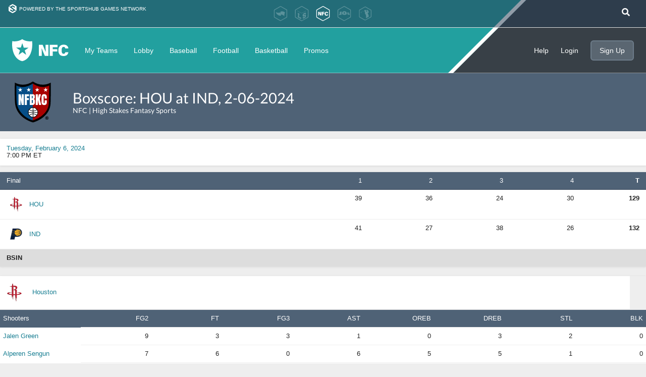

--- FILE ---
content_type: text/html; charset=UTF-8
request_url: https://nfc.shgn.com/boxscore/basketball/27576/HOU%20at%20IND,%202-06-2024
body_size: 3484
content:
<!DOCTYPE html>
		<html class="no-js" lang="en">
			<head>
				<meta charset="utf-8">
				<meta http-equiv="x-ua-compatible" content="ie=edge">
				<title>Boxscore: HOU at IND, 2-06-2024 - NFBKC | High Stakes Fantasy Basketball</title>
				<meta name='og:title' content='Boxscore: HOU at IND, 2-06-2024 - NFBKC | High Stakes Fantasy Basketball'>
				<meta name='twitter:title' content='Boxscore: HOU at IND, 2-06-2024 - NFBKC | High Stakes Fantasy Basketball'>
				<meta name='theme-color' content='#22a09f'>
				<meta name='description' content='High Stakes Fantasy Football | Baseball | Basketball | Best Ball'><meta name='og:description' content='High Stakes Fantasy Football | Baseball | Basketball | Best Ball'><meta name='twitter:description' content='High Stakes Fantasy Football | Baseball | Basketball | Best Ball'>
				<meta name='og:site_name' content='NFC | National Fantasy Championship'>
				
				<meta name='og:image' content='https://nfc.shgn.com/frontend/theme/nfc/img/favicon150.png?v=2.1572'><meta name='og:image:secure_url' content='https://nfc.shgn.com/frontend/theme/nfc/img/favicon150.png?v=2.1572'><meta name='twitter:image' content='https://nfc.shgn.com/frontend/theme/nfc/img/favicon150.png?v=2.1572'>
				<meta name="msapplication-TileColor" content="#22a09f">
				<meta name="viewport" content="width=device-width, initial-scale=1, shrink-to-fit=no">
				<meta name="msapplication-config" content="/frontend/theme/nfc/browserconfig.xml?v=2.1572"/>
				<meta name="msapplication-config" content="/frontend/theme/nfc/browserconfig.xml?v=2.1572"/>
				<link rel="stylesheet" href="https://use.fontawesome.com/releases/v5.0.13/css/all.css" integrity="sha384-DNOHZ68U8hZfKXOrtjWvjxusGo9WQnrNx2sqG0tfsghAvtVlRW3tvkXWZh58N9jp" crossorigin="anonymous">
				<link rel="stylesheet" type="text/css" href="/frontend/css/fonts/lato.css"/>
				<link rel="stylesheet" href="/frontend/css/normalize.css?v=2.1572">

                                    <link rel="stylesheet" href="/frontend/css/main.css?v=2.1572">
                    <link rel="stylesheet" href="/frontend/css/style.css?v=2.1572">
                    <link rel="stylesheet" href="/frontend/css/mobile.style.css?v=2.1572">
                    <link rel="stylesheet" href="/frontend/theme/nfc/css/style.css?v=2.1572">
                    <link rel="stylesheet" href="/frontend/css/react_overwrite.css?v=2.1572">
                    
				<link rel="stylesheet" href="/frontend/css/modules/footer.css?v=2.1572">
                <link rel="stylesheet" type="text/css" href="/frontend/css/modules/dialog.module.css?v=2.1572"/>
				<link rel="manifest" href="/frontend/theme/nfc/manifest.json?v=2.1572">
				<link rel="mask-icon" href="/frontend/theme/nfc/img/favicon-black.svg?v=2.1572" color="#22a09f">
				<link rel="icon" href="/frontend/theme/nfc/img/favicon16.png?v=2.1572" sizes="16x16" type="image/png">
				<link rel="icon" href="/frontend/theme/nfc/img/favicon32.png?v=2.1572" sizes="32x32" type="image/png">
				<link rel="icon" href="/frontend/theme/nfc/img/favicon48.png?v=2.1572" sizes="48x48" type="image/png">
				<link rel="icon" href="/frontend/theme/nfc/img/favicon.svg?v=2.1572" sizes="any" type="image/svg+xml">
			</head>
			<body class="nfc " lang="en-US">

				<!--[if IE]>
				<p class="browserupgrade">
					You are using an <strong>outdated</strong> browser. Please
					<a href="https://browsehappy.com/">upgrade your browser</a>
					to improve your experience and security.
				</p>
				<![endif]-->

				<!-- Page -->
				<div id="page">

											<!-- Universal Header -->
						<div id="universal-header"></div>
                            <script type="text/javascript">
                                var config = {
                                    theme: 'nfc',
                                    navItems: [{"text":"My Teams","url":"\/myTeams"},{"text":"Lobby","url":"\/lobby"},{"text":"Baseball","url":"\/high-stakes-fantasy-baseball"},{"text":"Football","url":"\/high-stakes-fantasy-football"},{"text":"Basketball","url":"\/high-stakes-fantasy-basketball"},{"text":"Promos","url":"\/promotions"}],
                                                                        helpUrl: '/contact',
                                    loginUrl: '/signin/',
                                    logoutUrl: '/logout/',
                                    signupUrl: '/signup',
                                    accountSettingsSubItems:  [
                                        { "text": "My Promo Codes", "url": "/my_promo_codes"},
                                         { "text": "Account Settings", "url": "https://wallet.fanball.com/account-settings"},
                                        { "text": "Responsible Play", "url": "https://wallet.fanball.com/responsible-play"}
                                                                                    ,{ "text": "Email Preferences", "url": "/emailpreferences"}
                                                                                ],
                                    tickets: {
                                        label: 'Credits',
                                        count: '$0',
                                        url: '/credit_history'
                                    },
                                    accessToken: null,
                                    idToken: null,
									footerItems: [
										{text: 'Contact Us', url:'/contact'},
                                        {text: 'Responsible Play', url: 'https://terms.shgn.com/termsandprivacy/responsibleplay?theme=nfc'},
                                        {text: 'Terms', url: 'https://terms.shgn.com/terms?theme=nfc'},
                                        {text: 'Privacy', url: 'https://terms.shgn.com/privacy?theme=nfc'},
                                        {text: 'Integrity', url: '/integrity'}
									]
                                };
                                window.shgn = window.shgn || function() {(shgn.q = shgn.q || []).push(arguments)};
                                shgn('init', config)
                            </script>
                        		<link type="text/css" rel="stylesheet" href="/frontend/css/modules/player_search.module.css?v=2.1572" />
		<script type="text/javascript" defer src="/frontend/js/modules/player_search.module.js?v=2.1572"></script>
        <div id="player_search_module">
		<input type="text" id="site_player_search" title="Player Search" placeholder="Player Search" />
		<i class='fa fa-search white' title="Player Search" id="site_enable_player_search" value="Player Search"></i>
        </div>
		        <div class="sportHeader" data-sport="basketball">
            <div class="logo"></div>
            <div class="header-text">
                <div class="title">Boxscore: HOU at IND, 2-06-2024</div>
                <div class="teaminfo">
					NFC | High Stakes Fantasy Sports<br />				</div>
            </div>
            <a href="https://www.ftnfantasy.com" target="_blank" class="ftn-logo">
<!--                <div class="ftn-tagline">NFBC Cutline: Presented By FTNFantasy.com</div>-->
            </a>
        </div>
        
					<!-- Content -->
					<div id="page_content">
                                    <div class="abutler">

				
                <div class="height250">

					
                </div>

            </div>
            		<link type="text/css" rel="stylesheet" href="/frontend/css/pages/react.page.css?v=2.1572"/>
		<div id="react_root"></div>
		<script type="text/javascript" src="/frontend/js/pages/react.page.js?v=2.1572"></script>
		
		</div><!-- end #page_content -->

		<!-- Dialog -->
		<div id="dialog" onclick="Dialog.hide();">
			<div class="dialog_content" onclick="event.stopPropagation();">
				<button class="fa fa-times" onclick="Dialog.hide();"></button>
				<h3 id="dialog_title" class="page_title">Dialog</h3>
				<div id="dialog_body"></div>
			</div>
		</div>

						<div id="mobile_short_nav">
					<a href="javascript: history.go(-1)">
						<i class="fas fa-arrow-left"></i>
						<div>Back</div>
					</a>
					<a href="/">
						<i class="fas fa-home"></i>
						<div>Home</div>
					</a>
					<a href="/myTeams">
						<i class="fas fa-user-shield"></i>
						<div>My Teams</div>
					</a>
					<a href="/lobby">
						<i class="fas fa-th"></i>
						<div>Lobby</div>
					</a>
				</div>
							<!--<a href="cfg["site"]["apple_download_link"]?>" id="iStoreLink"></a>-->
			<!--<a href="cfg["site"]["google_download_link"]?>" id="pStoreLink"></a>-->
			<br/>

			        <div class="sitemap">
            <div class="sitemap_container brand_logos">
                <div class="sitemap_nfbc_logo"></div>
                <div class="sitemap_nffc_logo"></div>
                <div class="sitemap_nfbkc_logo"></div>
                <div class="sitemap_nfc_logo"></div>
            </div>
            <div class="sitemap_container">
                            <div class="sitemap_item">
                                            <div class="sitemap_header"><b>Football</b></div>
                                                    <div><a href="/high-stakes-fantasy-football">Home</a></div>
                                                        <div><a href="/signup/football">Add Team</a></div>
                                                        <div><a href="/jointeam/football">Join Team</a></div>
                                                        <div><a href="/lobby/football">Lobby</a></div>
                                                        <div><a href="/contestsignups/football">Contest Signups</a></div>
                                                        <div><a href="/adp/football">ADP</a></div>
                                                        <div><a href="/aav/football">AAV</a></div>
                                                        <div><a href="/standings_overall/football">Overall Standings</a></div>
                                                        <div><a href="/faq/football">FAQ</a></div>
                                                        <div><a href="/whyplay/football">Why Play</a></div>
                                                        <div><a href="/venue/143">Venues</a></div>
                                                        <div><a href="/bonuses/football">Bonuses</a></div>
                                                        <div><a href="/history/football">History</a></div>
                                                        <div><a href="/historical/overall/football">Historical Results</a></div>
                                                        <div><a href="/careerearnings/football">Career Earnings</a></div>
                                                        <div><a href="/records/football">Records</a></div>
                                                        <div><a href="/hof/football">Hall Of Fame</a></div>
                                                        <div><a href="/recentwinners/football">Recent Winners</a></div>
                                                        <div><a href="/liveevents/football">Live Events</a></div>
                                                        <div><a href="/sportteams/football">Research</a></div>
                                                        <div><a href="/forum/football">Forum</a></div>
                                            </div>
                                <div class="sitemap_item">
                                            <div class="sitemap_header"><b>Baseball</b></div>
                                                    <div><a href="/high-stakes-fantasy-baseball">Home</a></div>
                                                        <div><a href="/signup/baseball">Add Team</a></div>
                                                        <div><a href="/jointeam/baseball">Join Team</a></div>
                                                        <div><a href="/lobby/baseball">Lobby</a></div>
                                                        <div><a href="/contestsignups/baseball">Contest Signups</a></div>
                                                        <div><a href="/adp/baseball">ADP</a></div>
                                                        <div><a href="/aav/baseball">AAV</a></div>
                                                        <div><a href="/standings_overall/baseball">Overall Standings</a></div>
                                                        <div><a href="/faq/baseball">FAQ</a></div>
                                                        <div><a href="/whyplay/baseball">Why Play</a></div>
                                                        <div><a href="/venue/136">Venues</a></div>
                                                        <div><a href="/bonuses/baseball">Bonuses</a></div>
                                                        <div><a href="/history/baseball">History</a></div>
                                                        <div><a href="/historical/overall/baseball">Historical Results</a></div>
                                                        <div><a href="/careerearnings/baseball">Career Earnings</a></div>
                                                        <div><a href="/records/baseball">Records</a></div>
                                                        <div><a href="/hof/baseball">Hall Of Fame</a></div>
                                                        <div><a href="/recentwinners/baseball">Recent Winners</a></div>
                                                        <div><a href="/liveevents/baseball">Live Events</a></div>
                                                        <div><a href="/sportteams/baseball">Research</a></div>
                                                        <div><a href="/forum/baseball">Forum</a></div>
                                            </div>
                                <div class="sitemap_item">
                                            <div class="sitemap_header"><b>Basketball</b></div>
                                                    <div><a href="/high-stakes-fantasy-basketball">Home</a></div>
                                                        <div><a href="/signup/basketball">Add Team</a></div>
                                                        <div><a href="/jointeam/basketball">Join Team</a></div>
                                                        <div><a href="/lobby/basketball">Lobby</a></div>
                                                        <div><a href="/contestsignups/basketball">Contest Signups</a></div>
                                                        <div><a href="/adp/basketball">ADP</a></div>
                                                        <div><a href="/standings_overall/basketball">Overall Standings</a></div>
                                                        <div><a href="/faq/basketball">FAQ</a></div>
                                                        <div><a href="/whyplay/basketball">Why Play</a></div>
                                                        <div><a href="/history/basketball">History</a></div>
                                                        <div><a href="/historical/overall/basketball">Historical Results</a></div>
                                                        <div><a href="/careerearnings/basketball">Career Earnings</a></div>
                                                        <div><a href="/sportteams/basketball">Research</a></div>
                                                        <div><a href="https://nfbkcforums.shgn.com">Forum</a></div>
                                            </div>
                                <div class="sitemap_item">
                                            <div class="sitemap_header"><b>More</b></div>
                                                    <div><a href="/promotions">Promotions</a></div>
                                                        <div><a href="/blog">Blog</a></div>
                                                        <div><a href="/media">Podcast</a></div>
                                                        <div><a href="/store">Store</a></div>
                                            </div>
                            </div>
        </div>
        					<div id="socialConnect">
						<ul>Connect With Us:
										<span><a href="https://www.facebook.com/playnfbkc" class="facebook-link" target="_blank">
						<img src="/frontend/img/icon-square-facebook.svg" alt="facebook" style="height: 1.5em;"></a></span>
										<span><a href="https://www.youtube.com/channel/UCXYCJJ1cIsZZbSb-VngrVBw/" class="youtube-link" target="_blank">
					<img src="/frontend/img/icon-youtube.svg" alt="youtube" style="height: 1.5em;"></a></span>
						</ul>
				</div>
							<div id="universal-footer"></div>
			<script async src="https://assets.shgn.com/static/js/shgn-init.js?v=2.1572"></script>
			
		</div><!-- end #page -->

		
		<!-- Scripts -->
		<script src="/frontend/js/polyfill.js?v=2.1572"></script>
		<script src="/frontend/js/lib/modernizr-3.6.0.min.js"></script>
		<script src="/frontend/js/lib/plugins.js?v=2.1572"></script>

                    <script src="https://code.jquery.com/jquery-3.3.1.min.js" integrity="sha256-FgpCb/KJQlLNfOu91ta32o/NMZxltwRo8QtmkMRdAu8=" crossorigin="anonymous"></script>
            <script>window.jQuery || document.write('<script src="/frontend/js/lib/jquery-3.3.1.min.js"><\/script>')</script>
            <script type="text/javascript" src="/frontend/js/lib/jquery-ui-1.12.1.min.js?v=1"></script>
            
		<script type="text/javascript" src="/frontend/js/modules/tabBook.module.js?v=2.1572"></script>
		<script type="text/javascript" src="/frontend/js/modules/dialog.module.js?v=2.1572"></script>
		<script type="text/javascript" src="/frontend/js/modules/watchlist.module.js?v=2.1572"></script>
		<script type="text/javascript" src="/frontend/js/modules/playerPopup.module.js?v=2.1572"></script>
		<script type="text/javascript" src="/frontend/js/modules/teamSelector.module.js?v=2.1572"></script>
		<script type="text/javascript" src="/frontend/js/modules/sortableTable.multiCol.module.js?v=2.1572"></script>

				<script type="text/javascript" src="/frontend/js/script.js?v=2.1572"></script>

		
					<script>
				window.ga = function () {
					ga.q.push(arguments)
				};
				ga.q = [];
				ga.l = +new Date;
				ga('create', 'UA-96626881-3', 'auto');

                  var sport_name = 'basketball';
                  if (sport_name != "")
                  {
                      ga('set', 'dimension6', sport_name);
                  }

				ga('send', 'pageview')
			</script>
			<script src="https://www.google-analytics.com/analytics.js" async defer></script>
						</body>

		</html>
		

--- FILE ---
content_type: text/html; charset=UTF-8
request_url: https://nfc.shgn.com/api/react.config.php
body_size: -130
content:
{"brand":"nfc","env":"prod"}

--- FILE ---
content_type: text/css
request_url: https://nfc.shgn.com/frontend/css/style.css?v=2.1572
body_size: 4716
content:
body {
  --body-background-color: #eee;
  --primary-color: #0f98c6;
  --primary-color-hover: #11a3d4;
  --link-color: #187e92;
  --link-hover: #2B9DBD;
  --header-fg-color: White;
  --header-bg-color: #4f6276;
  --header-fg-hover: White;
  --header-bg-hover: #435364;
  --header-fg-hover-a: #ccc;
  --header-border-color: #2E3F53;
  --subheader-fg-color: White;
  --subheader-bg-color: #758698;
  --subheader-fg-hover: White;
  --subheader-bg-hover: #667789;
  --subheader-fg-hover-a: #ccc;
  --subheader-border-color: #667789;
  --hightlight-bg: #ffe;
  --main-text-color: #222;
  --alternate-text-color-1: white;
  --green: #66D17F;
  --green-hover: #7ad78f;
  --red: #f44335;
  --red-hover: #f55a4d;
  --gray: #aaa;
  --gray-hover: #b7b7b7;
  --red-universal-header: #a80800;
  --nffc-color: #076094;
  --nfbc-color: #3a7445;
  --nfbkc-color: #c96c38;
  --football-color: #076094;
  --baseball-color: #3a7445;
  --basketball-color: #c96c38;
  --text-content-color: white;
  --myteam-color: #cfc;
  --selected-team-color: #def4fa;
  --table-background-color: White;
  --tr-header-color: #384047;
  --tr-color: white;
  --tr-hover-color: #EFEFEF;
  --table-border-color: rgba(185, 196, 203, 0.4);
  --action-yellow: #fff204;
  --border-color: rgba(185, 196, 203, 0.4);
  --box-shadow-color: rgba(0, 0, 0, 0.1);
  --alert-color: #f44335;
  --alert-border-color: #d33b2e;
  --warning-color: #8bc34a;
  --warning-border-color: #78a840;
  --info-color: #0da2ce;
  --info-border-color: #0a8db5;
  --popout_title_background: #505a63;
  --popout_title_color: white;
  --popout_background: white;
  --popout_item_background: white;
  --popout_text_color: #222;
  --popout_tab_book_background: white;
  --popout_tab_book_color: #384047;
  --navigation_button_background: #505a63;
  --lobby-gradient-start: #256d79;
  --lobby-gradient-end: #23a1a0cf;
  --football-icon-url: url(/frontend/img/icons.color/football.svg);
  --baseball-icon-url: url(/frontend/img/icons.color/baseball.svg);
  --basketball-icon-url: url(/frontend/img/icons.color/basketball.svg);
  --racing-icon-url: url(/frontend/img/icons.color/racing.svg);
  --nfbc-logo-url: url(/frontend/img/logos/nfbc.svg);
  --nfbkc-logo-url: url(/frontend/img/logos/nfbkc.svg);
  --nffc-logo-url: url(/frontend/img/logos/nffc.svg);
  --popup_overlay: rgba(58, 56, 56, 0.48);
  --details-color: #b2bbbd;
  --sportyear_header: #4f6276;
  --italic-color: #7b8b8e;
  --selected-bg-color: #def4fa;
  --tr-color-shaded: #f5f5f5;
  --filter-bg: rgba(255, 255, 255, 0.1);
  --filter-bg-hover: rgba(255, 255, 255, 0.2);
  --filter-select-bg: url(/frontend/img/button-arrow-gray.svg) no-repeat 100% center var(--filter-bg);
  --fa-color: black;
  --fa-color-link: var(--link-color);
  --tabbar-background-color: White;
  --tab-selected-color: white;
  --tab-selected-background-color: var(--sportyear_header);
  --tab-not-selected-color: black;
  --tab-not-selected-background-color: white;
  --index_flex_container_background: rgba(255, 255, 255, 0.82);
  --card-background-color: white;
  --card-section-background-color: #ececec;
  --select-disabled-background-color: #f9fafa;
}
body.no_scroll {
  overflow: hidden;
}
#universal-header {
  background-color: #222;
  height: 48px;
  min-height: 48px;
  width: 100%;
}
#universal-header [data-class='separator'] {
  border-top: solid 1px #333;
  display: block;
}
#universal-header a[data-selected='1'] > span:before {
  margin-bottom: -1.4em;
  content: "• ";
  color: black;
  margin-left: -0.5em;
  float: left;
}
@media (min-width: 1000px) {
  #universal-header {
    height: 145px;
    min-height: 145px;
  }
}
html {
  height: 100%;
}
body {
  background: var(--body-background-color);
  height: 100%;
  font-family: "Lato", sans-serif;
}
body > #page {
  display: flex;
  flex-flow: column;
  min-height: 100%;
}
body > #page > #page_content {
  flex: 1;
}
body > #page > #page_content > .text_content {
  background: transparent;
  padding-top: 0;
  max-width: 92em;
  margin: auto;
}
body > #page > #page_content > #react_root {
  background: transparent;
  padding-top: 0;
  max-width: 92em;
  margin: auto;
}
button,
select,
input[type='submit'],
input[type='reset'],
input[type='button'] {
  cursor: pointer;
}
a {
  color: var(--link-color);
  text-decoration: none;
}
a:hover {
  color: var(--link-hover);
}
select {
  -webkit-appearance: none;
  -moz-appearance: none;
  -moz-user-select: none;
  box-shadow: 0 1px 3px rgba(0, 0, 0, 0.1);
  user-select: none;
  background-image: url(/frontend/img/button-drop.svg);
  padding-right: 4em;
  background-position: 100% center;
  background-repeat: no-repeat;
  color: #000;
  overflow: hidden;
  text-overflow: ellipsis;
  white-space: nowrap;
  box-sizing: border-box;
  margin: 0.5em 0;
  height: 2em;
  background-color: White;
  border-radius: 0.25em;
  border: solid 1px #ccc;
  padding-left: 0.5em;
  margin-right: 2px;
  width: auto;
  max-width: 22em;
}
select[disabled] {
  background: white !important;
  cursor: default;
}
label.checkbox {
  cursor: pointer;
}
label.checkbox input[type='checkbox'] + span {
  display: none;
  width: 1em;
  height: 1em;
  line-height: 1em;
  color: #0f98c6;
  border: solid 1px #0f98c6;
  vertical-align: top;
  margin-right: 0.5em;
  text-align: center;
  border-radius: 0.25em;
}
label.checkbox input[type='checkbox']:checked + span {
  color: White;
  background: #0f98c6;
}
label.checkbox input[type='checkbox']:checked + span:after {
  content: "✔";
}
label.checkbox input[type='checkbox']:hover + span {
  color: White;
  border: solid 1px #11a3d4;
  background: #11a3d4;
}
label.checkbox input[type='checkbox']:hover:checked + span {
  color: White;
  background: #11a3d4;
}
.page_width {
  max-width: 60em;
}
.card {
  width: 100%;
  background: var(--card-background-color);
  box-shadow: 0 1px 4px 0 rgba(12, 12, 13, 0.1);
  padding: 0.5em;
  margin-bottom: 1em;
  box-sizing: border-box;
}
.card > .cardTitle {
  background: #0f98c6;
  color: White;
  margin: -0.5em;
  margin-bottom: 0.5em;
  padding: 0.5em;
}
.card .subTitle {
  font-weight: bold;
}
.card .cardSection {
  display: block;
}
.card .cardSection:nth-last-of-type(n+2) {
  border-bottom: solid 1px #eee;
  padding-bottom: 0.5em;
  margin-bottom: 0.5em;
}
.primaryFG {
  color: #0f98c6;
}
.btn {
  outline: none;
  background-color: var(--primary-color);
  text-decoration: none;
  color: White;
  padding: 0.75em 2em;
  border-radius: 0.5em;
  font-size: 1em;
  font-weight: normal;
  font-family: "Lato", sans-serif;
  white-space: nowrap;
  border: solid 1px transparent;
  display: inline-block;
}
.btn:hover {
  background-color: var(--primary-color-hover);
}
.btn.inv {
  color: var(--primary-color);
  background-color: White;
  border-color: var(--primary-color);
}
.btn.inv:hover {
  color: White;
  background-color: var(--primary-color-hover);
  border-color: var(--primary-color-hover);
}
.btn.inv[disabled] {
  color: White;
  border-color: transparent;
}
.btn.small {
  padding: 0.25em 0.75em;
  font-size: 0.8em;
}
.btn.medium {
  padding: 0.5em 1.25em;
  font-size: 0.9em;
}
.btn.green {
  background: var(--green);
}
.btn.green:hover {
  background: var(--green-hover);
}
.btn.red {
  background: var(--red);
}
.btn.red:hover {
  background: var(--red-hover);
}
.btn.gray {
  background: var(--gray);
}
.btn.gray:hover {
  background: var(--gray-hover);
}
.btn[disabled] {
  background: var(--gray);
  cursor: default;
}
.btn[disabled]:hover {
  background: var(--gray);
}
.btn.disabledIcon i.fa {
  display: none;
}
.btn.disabledIcon[disabled] i.fa {
  display: inline-block;
  margin-left: 0.5em;
}
button.link {
  border: none;
  background: transparent;
  color: var(--link-color);
  font-size: 1em;
}
button.link:hover {
  color: var(--link-hover);
}
button.link[disabled] {
  color: var(--gray);
}
button.link[disabled]:hover {
  color: var(--gray);
}
button.link.disabledIcon i.fa {
  display: none;
}
button.link.disabledIcon[disabled] i.fa {
  display: inline-block;
  margin-left: 0.5em;
}
table.data {
  font-size: 0.8em;
  width: calc(100% - 2em);
  margin: 1em;
}
table.data th {
  text-align: left;
  font-weight: normal;
  border-bottom: solid 1px #eee;
  padding: 0.8em 1em;
  background: White;
  vertical-align: top;
}
table.data th[colspan='100%'] {
  font-size: 1em;
  border-left: none;
  border-right: none;
  color: var(--tr-header-color);
  font-weight: bold;
}
table.data td {
  padding: 0.8em 1em;
  padding-right: 0;
  border-bottom: solid 1px #eee;
  background: White;
  vertical-align: top;
}
table.data td:last-child {
  padding-right: 1em;
}
table.data tr.spacer td {
  background: transparent;
  box-shadow: inset 1px 4px 0 rgba(12, 12, 13, 0.1);
}
table.data tr.spacer td:after {
  content: "";
  background: #eee;
  height: 1.25em;
  position: absolute;
  width: 100%;
  left: 0;
  margin-top: -0.5em;
}
table.data tbody:last-child > tr.spacer:last-child {
  display: none;
}
table.data.hoverRow > tbody > tr:hover > td {
  background-color: var(--tr-hover-color);
}
table.data.hoverRow > tbody > tr.noHover:hover > td {
  background-color: inherit;
}
table.data > thead > tr > th,
table.data > thead > tr > td {
  font-weight: normal;
  color: var(--header-fg-color);
  background: var(--header-bg-color);
  border-bottom: solid 1px var(--header-border-color);
}
table.data > thead > tr > th[colspan="100%"],
table.data > thead > tr > td[colspan="100%"] {
  color: var(--header-fg-color);
  background: var(--header-bg-color);
}
table.data > thead > tr > th a,
table.data > thead > tr > td a,
table.data > thead > tr > th a:not(.btn),
table.data > thead > tr > td a:not(.btn),
table.data > thead > tr > th button.link,
table.data > thead > tr > td button.link {
  color: var(--header-fg-color);
}
table.data > thead > tr > th a:hover,
table.data > thead > tr > td a:hover,
table.data > thead > tr > th a:not(.btn):hover,
table.data > thead > tr > td a:not(.btn):hover,
table.data > thead > tr > th button.link:hover,
table.data > thead > tr > td button.link:hover {
  color: var(--header-fg-hover-a);
}
table.data > thead > tr:nth-child(n+2) > th,
table.data > thead > tr:nth-child(n+2) > td {
  color: var(--subheader-fg-color);
  background: var(--subheader-bg-color);
}
table.data > tfoot > tr > td {
  background: #dddddd;
  border-bottom: none;
  font-weight: bold;
}
tr.sortable > th,
tr.sortable > td {
  outline: none;
  position: relative;
}
tr.sortable > th > .fa,
tr.sortable > td > .fa {
  position: absolute;
  z-index: 1;
  height: 2em;
  margin-top: -0.75em;
  line-height: 1.5em;
  padding-left: 0.25em;
  padding-right: 0.25em;
}
tr.sortable > th > .fa:first-child,
tr.sortable > td > .fa:first-child {
  margin-left: -1em;
  padding-right: 0;
}
tr.sortable > th > .fa.fa-sort,
tr.sortable > td > .fa.fa-sort {
  display: none;
  color: #ccc;
}
tr.sortable > th > .fa.fa-sort-asc,
tr.sortable > td > .fa.fa-sort-asc {
  line-height: 3.5em;
}
tr.sortable > th > .fa.fa-sort-asc::before,
tr.sortable > td > .fa.fa-sort-asc::before {
  content: "\f0de";
}
tr.sortable > th > .fa.fa-sort-desc,
tr.sortable > td > .fa.fa-sort-desc {
  line-height: 2.5em;
}
tr.sortable > th > .fa.fa-sort-desc::before,
tr.sortable > td > .fa.fa-sort-desc::before {
  content: "\f0dd";
}
tr.sortable > th[onClick],
tr.sortable > td[onClick] {
  cursor: pointer;
}
tr.sortable > th[onClick]:hover,
tr.sortable > td[onClick]:hover {
  background: #eee;
}
tr.sortable:nth-child(1) > td > .fa,
tr.sortable:nth-child(1) > th > .fa {
  background: var(--header-bg-color);
}
tr.sortable:nth-child(1) > td[onClick]:hover,
tr.sortable:nth-child(1) > th[onClick]:hover {
  color: var(--header-fg-hover);
  background: var(--header-bg-hover);
}
tr.sortable:nth-child(1) > td[onClick]:hover > .fa,
tr.sortable:nth-child(1) > th[onClick]:hover > .fa {
  background: var(--header-bg-hover);
}
tr.sortable:nth-child(n+2) > td > .fa,
tr.sortable:nth-child(n+2) > th > .fa {
  background: var(--subheader-bg-color);
}
tr.sortable:nth-child(n+2) > td[onClick]:hover,
tr.sortable:nth-child(n+2) > th[onClick]:hover {
  color: var(--subheader-fg-hover);
  background: var(--subheader-bg-hover);
}
tr.sortable:nth-child(n+2) > td[onClick]:hover > .fa,
tr.sortable:nth-child(n+2) > th[onClick]:hover > .fa {
  background: var(--subheader-bg-hover);
}
table.card {
  padding: 0;
  background: transparent;
  margin-left: 0;
  margin-right: 0;
  width: 100%;
}
.card a:not(.btn),
table.data a:not(.btn) {
  text-decoration: none;
  color: var(--link-color);
}
.card a:not(.btn):hover,
table.data a:not(.btn):hover {
  color: var(--link-hover);
}
.footer_ad_dialog {
  position: fixed;
  top: 0;
  left: 0;
  right: 0;
  bottom: 0;
  background: rgba(0, 0, 0, 0.8);
  display: flex;
  z-index: 10000;
}
.footer_ad_dialog > div[data-a-spot] {
  border: solid 3px White;
  margin: auto !important;
}
@media (min-width: 650px) {
  .footer_ad_dialog > div[data-a-spot] {
    width: 600px !important;
  }
}
.tabBook {
  display: none;
}
.tabBook > div:first-child > * {
  height: 3em;
  text-align: center;
  border: none;
  color: Black;
  display: inline-block;
  box-sizing: border-box;
  padding: 0 1em;
  font-size: 0.8em;
  outline: none;
  background: #fff;
}
.tabBook > div:first-child > *.selected {
  background: White;
  height: 3.1em;
  vertical-align: bottom;
}
.tabBook > div:last-child > * {
  display: none;
}
.tabBook > button.showTabs {
  display: none;
}
.tabBar > div:first-child {
  background: White;
  margin-bottom: 1.5em;
  box-shadow: 0 2px 3px 0 rgba(56, 64, 71, 0.1);
}
.tabBar > div:first-child > button {
  height: 4em;
  background: White;
  color: Black;
  border-top: solid 0.25em transparent;
  border-bottom: solid 0.25em transparent;
  padding-left: 2em;
  padding-right: 2em;
  margin-left: 1em;
  margin-right: 0;
}
.tabBar > div:first-child > button.selected {
  height: 4em;
  color: var(--gray);
  border-bottom: solid 0.25em var(--link-color);
  color: var(--tr-header-color);
}
.morelink {
  text-align: right;
}
.morelink:first-child {
  padding-top: 1em;
  text-align: center;
}
.SetLineupPage .SetLineupChanges button .fa-times:after {
  display: none;
}
form.standard label {
  display: block;
  margin-top: 1em;
}
form.standard input {
  display: block;
  width: 100%;
  box-sizing: border-box;
  height: 3em;
  padding: 0 0.5em;
  margin-top: 0.5em;
  border-radius: 0.25em;
  border: solid 1px #ccc;
}
form.standard input[readonly] {
  background: inherit;
  border: none;
  cursor: inherit;
  color: inherit;
}
form.standard select {
  display: block;
  font-size: 0.8em;
}
form.standard textarea {
  display: block;
  width: 100%;
  height: 10em;
  margin-bottom: 1em;
  box-sizing: border-box;
  border: solid 1px #E0E0E3;
}
button.watchlist,
.PlayersPageTable > table > tbody > tr > td > button {
  cursor: pointer;
  font-size: 1em;
  background: transparent;
  border: none;
  outline: none;
  color: #31ADD0;
  height: 3em;
}
button.watchlist.add,
.PlayersPageTable > table > tbody > tr > td > button.add {
  color: #AFAFAF;
}
button.watchlist:hover,
.PlayersPageTable > table > tbody > tr > td > button:hover {
  background: #F6F6F6;
}
button.watchlist:active,
.PlayersPageTable > table > tbody > tr > td > button:active {
  background: #eee;
}
/* Ads */
.ad_728x90 {
  text-align: center;
  margin-top: 1em;
}
.ad_728x90 > div {
  height: 90px;
}
div[data-a-spot] {
  max-width: 100%;
  margin: auto;
}
div[data-a-spot] > a {
  display: block;
  background-size: contain;
  background-repeat: no-repeat;
  background-position: center center;
}
div[data-a-spot][data-a-spot='MyTeams'] {
  margin-top: 1em;
}
.abutler {
  text-align: center;
}
.abutler > div {
  display: inline;
}
.abutler > div.mobile {
  display: none;
}
.abutler > div.sharplink {
  display: none;
}
.abutler > div > div {
  display: inline-block;
}
.abutler > div > div > a > img {
  max-width: 100%;
}
.abutler > div.mobile > div > a > img {
  max-height: 250px;
}
.abutler > div.height250 > div > a > img {
  max-height: 250px;
}
.abutler > div.height90 > div > a > img,
.abutler > div.height90 > div > div > a > img {
  max-height: 90px;
  margin-bottom: 0.2em;
}
@media (max-width: 950px) {
  .abutler > div {
    display: none;
  }
  .abutler > div.mobile {
    display: block;
  }
  .abutler > div.sharplink {
    max-width: 100%;
  }
  .abutler > div.sharplink > div,
  .abutler > div.sharplink > div > img {
    max-width: 100%;
  }
}
#iStoreLink {
  width: 8em;
  height: 3em;
  display: inline-block;
  margin: auto;
  background: no-repeat url(/frontend/img/download_apple_black.svg) center center;
}
#pStoreLink {
  width: 8em;
  height: 3em;
  display: inline-block;
  margin: auto;
  background: no-repeat url(/frontend/img/google-play-badge.svg) center center;
}
#socialConnect {
  width: 100%;
  height: 3em;
  display: inline-flex;
  margin: auto;
  float: left;
  color: #323232;
  font-family: Arial;
  font-size: 14px;
}
@media (max-width: 999px) {
  #socialConnect {
    justify-content: center;
  }
}
#socialConnect > ul {
  padding-inline-start: 40px;
}
#socialConnect > ul > span {
  padding: 0px 0px 0px 15px;
}
body.cordova #iStoreLink {
  display: none;
}
body.cordova #pStoreLink {
  display: none;
}
sl__global_betslip .sl__betslip_status {
  background-image: url('https://delivery-dev.sharplink.us/partners/nfc/nfc-betslip-chip.svg'), linear-gradient(-210deg, var(--primary-color-hover) 0%, var(--primary-color) 100%) !important;
}
sl__player_chip[module-origin="sharplink"] {
  color: inherit;
}
.SharplinkRibbonModule {
  text-align: center;
}
#SharplinkDialogModule {
  position: absolute;
  top: 0;
  left: 0;
  right: 0;
  bottom: 0;
  background: rgba(0, 0, 0, 0.3);
  display: flex;
  flex-flow: row nowrap;
  align-items: center;
  justify-content: center;
  padding-top: 1em;
  z-index: 9999999;
}
#SharplinkDialogModule > div {
  background: White;
  border-radius: 8px;
  box-shadow: 0 2px 10px 0 rgba(0, 0, 0, 0.5);
  width: 90%;
  max-width: 41em;
  padding: 3em;
  box-sizing: border-box;
  text-align: center;
  font-family: "Lato", sans-serif;
  overflow: hidden;
}
#SharplinkDialogModule > div:before {
  content: "+";
  color: White;
  display: block;
  font-size: 2em;
  --sharplinkDialogModuleBrand_Logo: url(/frontend/theme/cdm/img/logo-white.svg);
  --sharplinkDialogModuleBrand_Size: 5em;
  --sharplinkDialogModuleBrand_Offset: 3.5em;
  --sharplinkDialogModuleBrand_SizeMobile: 3em;
  --sharplinkDialogModuleBrand_OffsetMobile: 2em;
  --sharplinkDialogModuleBrand_MarginLeftMobile: -1em;
  background: var(--sharplinkDialogModuleBrand_Logo) calc(50% - var(--sharplinkDialogModuleBrand_Offset)) center no-repeat,
					url(/frontend/img/BetMGM-Logo.svg) calc(50% + 4.5em) center no-repeat,
					url(/frontend/img/basketball-backboard.jpg) 2em center no-repeat;
  background-size: var(--sharplinkDialogModuleBrand_Size), 7em, cover;
  height: 143px;
  line-height: 143px;
  margin: -1.5em;
  margin-bottom: 1em;
  margin-left: -4em;
}
#SharplinkDialogModule > div > div:first-child {
  font-size: 1.25em;
  font-weight: bold;
  font-family: "Lato Bold", sans-serif;
}
#SharplinkDialogModule > div > div:nth-child(2) {
  margin: 2em 0;
}
#SharplinkDialogModule > div > div:nth-child(4) {
  font-size: 0.8em;
}
#SharplinkDialogModule > div > div:last-child {
  margin-top: 1em;
}
#SharplinkDialogModule > div > div:last-child > a {
  margin: 1em 0;
}
#SharplinkDialogModule > div > div:last-child > button {
  margin-top: 1em;
}
@media (max-width: 40em) {
  #SharplinkDialogModule {
    padding-top: 0;
  }
  #SharplinkDialogModule > div {
    width: 100%;
    padding: 1em;
  }
  #SharplinkDialogModule > div:before {
    height: 90px;
    line-height: 90px;
    margin: -0.5em;
    margin-left: var(--sharplinkDialogModuleBrand_MarginLeftMobile);
    margin-bottom: 0.5em;
    background-size: var(--sharplinkDialogModuleBrand_SizeMobile), 3.5em, cover;
    background-position: calc(50% - var(--sharplinkDialogModuleBrand_OffsetMobile)) center, calc(50% + 2.25em), center center;
  }
}
body.nfc #SharplinkDialogModule > div:before {
  --sharplinkDialogModuleBrand_Logo: url(/frontend/theme/nfbkc/img/logo.svg);
  --sharplinkDialogModuleBrand_Size: 2em;
  --sharplinkDialogModuleBrand_Offset: 2em;
  --sharplinkDialogModuleBrand_SizeMobile: 1em;
  --sharplinkDialogModuleBrand_OffsetMobile: 1em;
  --sharplinkDialogModuleBrand_MarginLeftMobile: -3em;
}
body.mfl10s #SharplinkDialogModule > div:before {
  --sharplinkDialogModuleBrand_Logo: url(/frontend/theme/mfl10s/img/logo-all.svg);
}
a.PlayerLinkV sl__player_chip {
  font-size: 2em;
  float: right;
  margin-bottom: -1em;
  margin-top: -0.2em;
}
.BetsLabel {
  display: none;
}
.BetsLabelV {
  float: right;
  background: url(/frontend/img/bet_arrow.png);
  width: 34px;
  height: 31px;
  margin-bottom: -1em;
  margin-right: -1em;
  margin-top: -0.25em;
  display: none;
}
.sitemap {
  display: flex;
  flex-direction: row;
  align-items: center;
  justify-content: center;
  flex-wrap: wrap;
  padding: 1em;
}
.sitemap > .sitemap_container {
  flex: 1;
  display: flex;
  flex-direction: row;
  align-items: flex-start;
  justify-content: flex-start;
  flex-wrap: wrap;
  padding: 1em;
  font-size: 0.8em;
  color: #666;
}
.sitemap > .sitemap_container.brand_logos {
  display: none;
  flex-wrap: wrap;
  align-items: center;
  justify-content: center;
}
.sitemap > .sitemap_container.brand_logos > div {
  flex: 1;
  width: 80px;
  height: 90px;
  background-repeat: no-repeat;
  background-size: contain;
  background-position: center;
  flex-basis: 33.33%;
}
.sitemap > .sitemap_container.brand_logos > div.sitemap_nfbc_logo {
  background-image: url(/frontend/img/logos/nfbc.svg);
}
.sitemap > .sitemap_container.brand_logos > div.sitemap_nffc_logo {
  background-image: url(/frontend/img/logos/nffc.svg);
}
.sitemap > .sitemap_container.brand_logos > div.sitemap_nfbkc_logo {
  background-image: url(/frontend/img/logos/nfbkc.svg);
}
.sitemap > .sitemap_container.brand_logos > div.sitemap_nfc_logo {
  background-image: url(/frontend/img/redesign/logos/nfc_white_star.svg);
  margin: 3em;
}
.sitemap > .sitemap_container > .sitemap_item {
  flex: 1;
  margin: 0.5em;
  min-width: 9em;
}
.sitemap > .sitemap_container > .sitemap_item a {
  text-decoration: none;
  color: #666;
}
.flex_container {
  display: flex;
  padding: 0.5em;
  margin-bottom: 0.5em;
  flex-direction: row;
}
.flex_container .flex_item {
  flex: 1;
  padding: 0.5em;
}
.baseball_text {
  color: #3a7445;
}
.football_text {
  color: #076094;
}
.basketball_text {
  color: #c96c38;
}
.sportHeader {
  background: transparent;
  color: white;
  font-size: 1.8em;
  display: flex;
  flex-flow: row;
  text-align: left;
  max-width: 1472px;
  margin: auto;
  width: 100%;
}
.sportHeader > .header-text {
  flex: 1;
  color: White;
  font-family: "Lato", sans-serif;
  display: flex;
  flex-flow: column;
  justify-content: center;
  padding: 0.5em;
}
.sportHeader > .header-text > .teaminfo {
  font-size: 0.4em;
}
.sportHeader .logo {
  display: none;
}
@media screen and (max-width: 50em) {
  .flex_container {
    flex-direction: column;
  }
}
#page_content {
  max-width: 1472px;
  margin: auto;
  width: 100%;
}
/*# sourceMappingURL=style.css.map */

--- FILE ---
content_type: text/css
request_url: https://nfc.shgn.com/frontend/css/mobile.style.css?v=2.1572
body_size: 614
content:
.filters_vanilla {
  margin-left: 1em;
  margin-top: 0.5em;
}
.mobile_filter_link {
  display: none;
}
.mobile_view_filters {
  display: block;
}
.mobile_view_filters > div {
  display: inline;
}
#mobile_short_nav {
  display: none;
}
@media screen and (max-width: 50em) {
  body > #page {
    padding-bottom: 2.5em;
  }
  #mobile_short_nav {
    display: flex;
    flex-flow: row nowrap;
    position: fixed;
    bottom: 0;
    width: 100%;
    z-index: 499;
    background: var(--primary-color);
    text-align: center;
  }
  #mobile_short_nav > a {
    flex: 1;
    color: white;
    padding: 0.5em 0.5em 1em 0.5em;
    text-decoration: none;
  }
  #mobile_short_nav > a:hover {
    color: #ddd;
  }
  #mobile_short_nav > a > i {
    font-size: 1.38em;
  }
  #mobile_short_nav > a > div {
    font-size: 0.6em;
    white-space: nowrap;
  }
}
@media screen and (max-width: 45em) {
  .standings_a,
  .contest_lobby_a {
    text-align: center;
    margin-top: 1em;
  }
  .filters_vanilla {
    margin-left: 0;
    margin-right: 0.5em;
    text-align: right;
  }
  .sportHeader {
    margin-bottom: 0 !important;
    padding-top: 0.2em !important;
    padding-bottom: 0.2em !important;
  }
  .mobile_view_filters {
    display: none;
  }
  .mobile_filter_link {
    display: inline-block;
    font-size: 0.9em;
    border-radius: 0em;
    margin-bottom: 0.5em;
    background: var(--primary-color);
    width: 5em;
    text-align: center;
  }
  .dialog_content .mobile_view_filters {
    display: block;
  }
  #dialog.mobile_dialog .dialog_content {
    height: auto;
    width: calc(100% - 1em);
    font-size: 0.8em;
    padding: 4em 0.2em;
    padding-bottom: 0;
  }
  #dialog.mobile_dialog .dialog_content .fa-times {
    color: white;
    background: none;
    border: none;
    height: 2em;
    width: 3em;
  }
  #dialog.mobile_dialog .dialog_content .fa-times:hover {
    background: none;
    border: none;
  }
  #dialog.mobile_dialog #dialog_title {
    margin-top: -3em;
    padding: 0.5em;
    background: #3e474f;
    color: #eee;
  }
  #dialog.mobile_dialog #dialog_body {
    background: white;
    padding: 0.5em;
    min-height: 10em;
  }
  #dialog.mobile_dialog .mobile_view_filters > div {
    display: block;
    padding-bottom: 1em;
  }
  #dialog.mobile_dialog .mobile_view_filters > div > select {
    width: 100%;
    max-width: 100%;
    font-size: 16px;
  }
  #dialog.mobile_dialog .mobile_view_filters > div > form#download_form > button {
    font-size: 1em;
  }
  div[data-a-spot] {
    margin-top: 0.5em !important;
  }
  body.nfc #react_root .Top div.Slider div.Slide {
    margin-bottom: -3em;
  }
  table.data {
    width: 100%;
    margin: 0;
  }
}
@media screen and (max-width: 40em) {
  .sportHeader {
    padding: 0 !important;
  }
  .ftn-logo {
    max-width: 4em !important;
  }
  .ftn-tagline {
    display: none !important;
  }
}
@media screen and (max-width: 32em) {
  .sportHeader {
    font-size: 1.5em !important;
  }
}
@media screen and (max-width: 25em) {
  .sportHeader .logo {
    display: none !important;
  }
  .sportHeader .ftn-logo {
    display: none !important;
  }
}
/*# sourceMappingURL=mobile.style.css.map */

--- FILE ---
content_type: text/css
request_url: https://nfc.shgn.com/frontend/theme/nfc/css/style.css?v=2.1572
body_size: 2016
content:
body {
  --primary-color: #22a09f;
  --primary-color-hover: #26b5b4;
}
body.nfc #universal-header .Collapsible a[data-nfc-game-code] > span {
  background-position: 0 0.5em;
}
body.nfc #universal-header a[data-nfc-game-code] > span {
  background: no-repeat 0.5em 1.5em;
  background-size: 3em;
  padding-left: 5em;
  background-position: top 0.9em left 0.5em;
}
body.nfc #universal-header a[data-nfc-game-code][data-nfc-game-code='basketball'] > span {
  background-image: url(../img/nfbkc.svg);
}
body.nfc #universal-header a[data-nfc-game-code][data-nfc-game-code='football'] > span {
  background-image: url(../img/nffc.svg);
}
body.nfc #universal-header a[data-nfc-game-code][data-nfc-game-code='baseball'] > span {
  background-image: url(../img/nfbc.svg);
}
body.nfc #universal-header a[data-nfc-game-code][data-nfc-game-code='hockey'] > span {
  background-image: url(../img/nfhc.svg);
}
body.nfc #universal-header ul.bTmwsL {
  white-space: normal !important;
}
body.nfc footer > .top .page_width a.home {
  background-image: url(../img/wtext.svg);
}
body.nfc .card > .cardTitle {
  background: #22a09f;
}
body.nfc select {
  background: url(/frontend/img/button-drop.svg) 100% center;
  background: url(/frontend/img/button-arrow.svg) 100% center, -moz-linear-gradient(right, #22a09f 30px, white 30px);
  background: url(/frontend/img/button-arrow.svg) 100% center, -webkit-linear-gradient(right, #22a09f 30px, white 30px);
  background: url(/frontend/img/button-arrow.svg) 100% center, linear-gradient(to left, #22a09f 30px, white 30px);
  background-repeat: no-repeat;
  padding-right: calc(30px + 1em);;
}
body.nfc select:hover {
  background: url(/frontend/img/button-drop.svg) 100% center;
  background: url(/frontend/img/button-arrow.svg) 100% center, -moz-linear-gradient(right, #26b5b4 30px, white 30px);
  background: url(/frontend/img/button-arrow.svg) 100% center, -webkit-linear-gradient(right, #26b5b4 30px, white 30px);
  background: url(/frontend/img/button-arrow.svg) 100% center, linear-gradient(to left, #26b5b4 30px, white 30px);
  background-repeat: no-repeat;
}
body.nfc .primaryFG {
  color: #22a09f;
}
body.nfc label.checkbox input[type='checkbox'] + span {
  color: #22a09f;
  border: solid 1px #22a09f;
}
body.nfc label.checkbox input[type='checkbox']:checked + span {
  color: var(--main-text-color);
  background: #22a09f;
}
body.nfc label.checkbox input[type='checkbox']:hover + span {
  color: var(--main-text-color);
  border: solid 1px #26b5b4;
  background: #26b5b4;
}
body.nfc label.checkbox input[type='checkbox']:hover:checked + span {
  color: var(--main-text-color);
  background: #26b5b4;
}
body.nfc #signupForm {
  font-size: 0.8em;
}
body.nfc #signupForm .card {
  padding: 1em;
  border-radius: 0.25em;
  box-shadow: 0 2px 3px 0 var(--box-shadow-color);
  margin-bottom: 1em;
}
body.nfc #signupForm .card .cardSection {
  border-bottom: none;
  margin-bottom: 1.5em;
}
body.nfc #signupForm .card .cardSection:last-of-type {
  margin-bottom: 0;
}
body.nfc #signupForm .card .cardTitle {
  background: transparent;
  font-family: "Lato", sans-serif;
  font-size: 1.75em;
  font-weight: bold;
  color: var(--main-text-color);
  text-align: left;
  margin-bottom: 0.1em;
}
body.nfc #signupForm .card select[disabled] {
  background: var(--select-disabled-background-color) !important;
  -webkit-appearance: none;
}
body.nfc #signupForm .card .subTitle {
  font-family: "Lato", sans-serif;
  font-size: 1.125em;
  font-weight: normal;
}
body.nfc #signupForm .card .SignupEntry {
  background: var(--card-section-background-color);
  padding: 1em;
  border-radius: 0.2em;
}
body.nfc #signupForm .card .SignupEntry .subTitle {
  font-weight: 900;
}
body.nfc #signupForm .card .SignupEntry > button:first-child {
  float: right;
  margin-right: 0;
  background: transparent;
  color: var(--main-text-color);
  border: none !important;
  font-weight: bold;
  padding: 0;
  font-size: 1.5em;
}
body.nfc #signupForm .card .SignupAddEntry .subTitle {
  margin-bottom: 1em;
}
body.nfc #signupForm .card.SignupPayment .SignupPaymentBreakdown,
body.nfc #signupForm .card.SignupPayment .SignupPaymentBreakdown input {
  color: var(--main-text-color);
}
body.nfc #signupForm .card.SignupPayment .SignupPaymentBreakdown > label {
  font-size: 1.125em;
}
body.nfc #signupForm .card.SignupPayment > .cardSection.credits .subTitle {
  margin-bottom: 0.5em;
}
body.nfc #signupForm .card.SignupPayment > .cardSection.credits label {
  margin-top: 1em;
  display: inline-block;
}
body.nfc .TypeGamesModule > table.Type > thead > tr > td {
  font-size: 3em;
  background: no-repeat right 0 #4F6276;
  background-size: auto 100%;
  padding: 0.25em;
}
body.nfc .TypeGamesModule > table.Type > thead > tr > td .GameName {
  display: none;
  font-family: "Lato Black", "Lato", sans-serif;
  color: White;
  text-shadow: 0 0.1em 0.1em rgba(0, 0, 0, 0.5);
}
body.nfc .TypeGamesModule > table.Type > thead > tr > td .Logo {
  background: no-repeat center center;
  display: inline-block;
  width: 100%;
  max-width: 6em;
  height: 4em;
  vertical-align: middle;
  margin-left: 0;
  position: relative;
  background-size: contain;
}
body.nfc .TypeGamesModule > table.Type[data-code='football'] > thead > tr > td {
  background-image: url(/frontend/img/bg/football_field2.jpg);
}
body.nfc .TypeGamesModule > table.Type[data-code='basketball'] > thead > tr > td {
  background-image: url(/frontend/img/bg/basketball_court.jpg);
}
body.nfc .TypeGamesModule > table.Type[data-code='hockey'] > thead > tr > td {
  background-image: url(/frontend/img/bg/hockey_rink.jpg);
}
body.nfc .TypeGamesModule > table.Type[data-code='baseball'] > thead > tr > td {
  background-image: url(/frontend/img/bg/baseball_field2.jpg);
}
body.nfc .TypeGamesModule > table.Type[data-code='football'] > thead > tr > td .Logo {
  background-image: url(/frontend/theme/nffc/img/logo.svg);
}
body.nfc .TypeGamesModule > table.Type[data-code='basketball'] > thead > tr > td .Logo {
  background-image: url(/frontend/theme/nfbkc/img/logo.svg);
}
body.nfc .TypeGamesModule > table.Type[data-code='hockey'] > thead > tr > td .Logo {
  background-image: url(/frontend/theme/nfhc/img/logo.svg);
}
body.nfc .TypeGamesModule > table.Type[data-code='baseball'] > thead > tr > td .Logo {
  background-image: url(/frontend/theme/nfbc/img/logo.svg);
}
body.nfc .TypeGamesModule > table.Type.data {
  margin-top: 15em;
}
body.nfc .TypeGamesModule > table.Type.data > thead > tr > td {
  padding: 0.5em 1.5em 0.5em;
  left: 0;
  right: 0;
  margin-top: -5.5em;
  z-index: -1;
  position: absolute;
}
body.nfc .TypeGamesModule > table.Type.data > tbody > tr > td span.mobile {
  display: none;
}
body.nfc .TypeGamesModule > table.Type.data > tbody > tr > td[colspan='100%'] {
  font-weight: bold;
}
body.nfc .TypeGamesModule > table.Type.data > tbody > tr > td.OverallPrize,
body.nfc .TypeGamesModule > table.Type.data > tbody > tr > td.LeaguePrizeCount,
body.nfc .TypeGamesModule > table.Type.data > tbody > tr > td.TopLeaguePrize,
body.nfc .TypeGamesModule > table.Type.data > tbody > tr > td.TeamCount,
body.nfc .TypeGamesModule > table.Type.data > tbody > tr > td.Cost,
body.nfc .TypeGamesModule > table.Type.data > tbody > tr > td:nth-child(n+2) {
  text-align: right;
}
body.nfc .TypeGamesModule > table.Type.Cards {
  width: calc(100% + 2em);
  margin: -1em;
}
body.nfc .TypeGamesModule > table.Type.Cards > tbody {
  display: flex;
  flex-flow: row wrap;
  justify-content: center;
  margin: 1em 0 6em;
}
body.nfc .TypeGamesModule > table.Type.Cards > tbody > tr {
  display: block;
  flex: 1;
  background: White;
  box-shadow: 0 1px 4px 0 rgba(12, 12, 13, 0.1);
  padding: 0.5em;
  box-sizing: border-box;
  margin: 1em;
  text-align: center;
  max-width: 24em;
  min-width: 17em;
}
body.nfc .TypeGamesModule > table.Type.Cards > tbody > tr > td {
  display: block;
  padding: 1em 1em 0;
  font-weight: 300;
  font-family: "Lato Light", "Lato", sans-serif;
  color: #363839;
}
body.nfc .TypeGamesModule > table.Type.Cards > tbody > tr > td:first-child {
  font-size: 1.5em;
  color: white;
  padding-top: 0.5em;
  padding-bottom: 0.5em;
}
body.nfc .TypeGamesModule > table.Type.Cards > tbody > tr > td:first-child a {
  color: inherit;
  text-decoration: inherit;
}
body.nfc .TypeGamesModule > table.Type.Cards > tbody > tr > td.OverallPrize,
body.nfc .TypeGamesModule > table.Type.Cards > tbody > tr > td.LeaguePrizeCount,
body.nfc .TypeGamesModule > table.Type.Cards > tbody > tr > td.TeamCount {
  border-bottom: solid 1px #e0e0e0;
  padding-bottom: 1em;
  max-width: 11em;
  margin: auto;
}
body.nfc .TypeGamesModule > table.Type.Cards > tbody > tr > td:last-child {
  padding: 2em 0 1.5em;
}
body.nfc .TypeGamesModule > table.Type.Cards > tbody > tr > td.OverallPrize > span {
  font-family: "Lato Black", "Lato", sans-serif;
  display: block;
  font-size: 2.625em;
}
body.nfc .TypeGamesModule > table.Type.Cards > tbody > tr > td.LeaguePrizeCount > span,
body.nfc .TypeGamesModule > table.Type.Cards > tbody > tr > td.TopLeaguePrize > span {
  font-family: "Lato Black", "Lato", sans-serif;
}
body.nfc .TypeGamesModule > table.Type.Cards > tbody > tr > td.LeaguePrizeCount > span:after {
  content: " ";
}
body.nfc .TypeGamesModule > table.Type.Cards > tbody > tr > td.TeamCount > span {
  display: block;
  font-size: 1.5em;
}
body.nfc .TypeGamesModule > table.Type.Cards > tbody > tr > td.Cost > div {
  background: #d1232a;
  color: White;
  padding-top: 2.15em;
  padding-bottom: 1.6em;
  width: 7.1em;
  margin: 0.5em auto;
  border-radius: 100%;
}
body.nfc .TypeGamesModule > table.Type.Cards > tbody > tr > td.Cost > div > span:first-child {
  display: block;
  font-size: 1.75em;
  line-height: 1em;
  font-weight: 400;
}
body.nfc .TypeGamesModule > table.Type.Cards > tbody > tr > td.Cost > div > span:first-child > span {
  font-size: 0.7em;
}
body.nfc .TypeGamesModule > table.Type.Cards > tbody > tr > td.Cost > div > span:nth-child(2) {
  font-size: 0.8em;
}
body.nfc .sportHeader {
  font-size: 1.8em;
  background: no-repeat right 0 #4F6276;
  background-size: auto 100%;
  padding-left: 0;
  margin-bottom: 0.5em;
  display: flex;
  flex-flow: row nowrap;
}
body.nfc .sportHeader > .header-text {
  flex: 1;
  color: White;
  font-family: "Lato", sans-serif;
  display: flex;
  flex-flow: column;
  justify-content: center;
}
body.nfc .sportHeader > .header-text > .teaminfo {
  font-size: 0.5em;
}
body.nfc .sportHeader .logo {
  flex: 1;
  background: url(/frontend/theme/nfc/img/logo.svg?v=1) no-repeat center center;
  background-size: contain;
  display: inline-block;
  width: 100%;
  max-width: 2.5em;
  height: 4em;
  vertical-align: middle;
  margin: 0 1em;
}
body.nfc .sportHeader:not([data-sport]) .logo {
  background-image: url(/frontend/theme/nfc/img/logo.svg);
}
body.nfc .sportHeader[data-sport='hockey'] .logo {
  background-image: url(/frontend/theme/nfhc/img/logo.svg);
}
body.nfc .sportHeader[data-sport='baseball'] .logo {
  background-image: url(/frontend/theme/nfbc/img/logo.svg);
}
body.nfc .sportHeader[data-sport='basketball'] .logo {
  background-image: url(/frontend/theme/nfbkc/img/logo.svg);
}
body.nfc .sportHeader[data-sport='football'] .logo {
  background-image: url(/frontend/theme/nffc/img/logo.svg);
}
body.nfc .sportHeader[data-sport='footballguys'] .logo {
  background-image: url(/frontend/theme/fbg/img/logo.svg);
}
body.nfc .sportHeader[data-sport='racing'] .logo {
  background-image: url(/frontend/img/nascar/NASCAR-Fantasy-Challenge-darkbg.svg);
  background-size: 5em;
  max-width: 5em;
}
body.nfc .sportHeader[data-sport='baseball'] .ftn-logo {
  flex: 1;
  background: url(/frontend/img/ftn/fadethenoise_cutline2025.png) no-repeat center center;
  background-size: contain;
  background-position: right;
  display: inline-block;
  width: 100%;
  max-width: 8em;
  height: 4em;
  vertical-align: middle;
  text-decoration: none;
  margin-right: 1em;
}
body.nfc .sportHeader[data-sport='baseball'] .ftn-tagline {
  font-size: 0.2em;
  margin-top: 16em;
  color: white;
  text-align: right;
}
#react_root .sportHeader {
  margin-top: -1rem;
  margin-left: -1rem;
  margin-right: -1rem;
}
/*# sourceMappingURL=style.css.map */

--- FILE ---
content_type: text/css
request_url: https://nfc.shgn.com/frontend/css/react_overwrite.css?v=2.1572
body_size: -129
content:
#page_content:has(#react_root > div > div.PlayersPage) {
  max-width: 100% !important;
}
#react_root:has(div > div.PlayersPage) {
  max-width: 100% !important;
  padding: 0 0.5em !important;
}
/*# sourceMappingURL=react_overwrite.css.map */

--- FILE ---
content_type: text/css
request_url: https://nfc.shgn.com/frontend/css/modules/footer.css?v=2.1572
body_size: 478
content:
footer > .top {
  background: #384047;
  color: White;
  text-align: center;
  padding-top: 3em;
}
footer > .top .page_width {
  text-align: center;
  margin: 0 auto 1em;
}
footer > .top .page_width a.home {
  background: no-repeat center center;
  background-size: contain;
  width: 8em;
  height: 6em;
  display: inline-block;
  vertical-align: top;
  width: 40%;
  margin: 0;
}
footer > .top .page_width ul {
  text-align: left;
  vertical-align: top;
  color: White;
  list-style: none;
  display: inline-block;
  margin: 0;
  padding: 0;
  width: 15%;
}
footer > .top .page_width ul a {
  color: #b2bbbd;
  white-space: nowrap;
  text-decoration: none;
}
footer > .top .page_width ul a:hover {
  text-decoration: underline;
}
footer > .middle {
  text-align: center;
  border-top: 1px solid #e0e0e0;
  background: #edeff0;
  padding-top: 0.5em;
}
footer > .middle a {
  height: 6em;
  line-height: 6em;
  display: inline-block;
  opacity: 0.15;
  width: 6em;
  background: no-repeat center center;
  background-size: 60%;
}
footer > .middle a:hover {
  opacity: 0.25;
}
footer > .middle a.sht {
  background-image: url(/frontend/img/logos.footer/shgn.svg);
  background-size: contain;
  width: 9em;
  margin-right: 0.5em;
}
footer > .middle a.fanball {
  background-image: url(/frontend/img/logos.footer/fanball.svg);
}
footer > .middle a.cdm {
  background-image: url(/frontend/img/logos.footer/cdm.svg);
}
footer > .middle a.leaguesafe {
  background-image: url(/frontend/img/logos.footer/leaguesafe.svg);
}
footer > .middle a.nffc {
  background-image: url(/frontend/img/logos.footer/nffc.svg);
}
footer > .middle a.nfbkc {
  background-image: url(/frontend/img/logos.footer/nfbkc.svg);
}
footer > .middle a.mfl {
  background-image: url(/frontend/img/logos.footer/mfl10s.svg);
}
footer > .middle a.nfbc {
  background-image: url(/frontend/img/logos.footer/nfbc.svg);
}
footer > .bottom {
  font-size: 0.8em;
  min-height: 3em;
  line-height: 3em;
  background: #384047;
  color: White;
  text-align: right;
  padding-left: 0.5em;
  padding-right: 1em;
}
footer > .bottom > span {
  white-space: nowrap;
}
footer > .bottom > a {
  color: inherit;
  float: left;
  padding: 0 0.5em;
  text-decoration: none;
}
footer > .bottom > a:hover {
  color: #2B9DBD;
}
footer > .bottom > a:last-child {
  float: none;
  margin-right: 0;
  margin-left: 1em;
}
footer > .bottom > a:last-child > .fab {
  font-size: 2em;
  vertical-align: middle;
}
@media screen and (max-width: 30em) {
  footer > .top .page_width {
    padding-left: 1em;
    padding-right: 1em;
  }
  footer > .top .page_width > a.home,
  footer > .top .page_width > ul {
    display: block;
  }
}
@media screen and (max-width: 45em) {
  footer > .middle .brands {
    display: none;
  }
  footer > .top {
    display: none;
  }
}
@media screen and (max-width: 17em) {
  footer > .bottom > span {
    white-space: normal;
  }
}
/*# sourceMappingURL=footer.css.map */

--- FILE ---
content_type: text/css
request_url: https://nfc.shgn.com/frontend/css/modules/dialog.module.css?v=2.1572
body_size: 321
content:
#dialog {
  display: none;
  position: fixed;
  z-index: 240;
  top: 0;
  left: 0;
  right: 0;
  bottom: 0;
  flex-direction: row;
  align-items: center;
  justify-content: center;
  overflow: auto;
  background: rgba(0, 0, 0, 0.5);
}
#dialog.wButtons .dialog_content {
  padding-bottom: 1em;
}
#dialog .dialog_content {
  z-index: 210;
  margin: auto;
  background: White;
  padding: 4em 1em;
  box-sizing: border-box;
  border-bottom: solid 4px #e0e0e0;
  border-radius: 4px;
  box-shadow: 0 2px 3px 0 rgba(56, 64, 71, 0.1);
  max-width: 100%;
  width: 40em;
}
#dialog .dialog_content .fa-times {
  float: right;
  background: White;
  border: solid 1px #ccc;
  border-radius: 4px;
  margin-top: -3em;
}
#dialog .dialog_content .fa-times:hover {
  background: #31ADD0;
  color: White;
  border: solid 1px White;
}
#dialog .dialog_content .btn {
  display: inline-block;
}
#dialog.player .dialog_content {
  background: #edeef0;
  height: 90%;
  overflow: auto;
  -webkit-overflow-scrolling: touch;
  max-width: 80em;
  width: 100%;
  padding: 0;
  text-align: right;
}
#dialog.player .dialog_content > .btn {
  margin-top: 1em;
  margin-left: -4em;
  position: absolute;
}
#dialog.player .dialog_content > button.fa-times {
  margin-top: 1em;
  position: fixed;
  margin-left: -4em;
}
#dialog.player .dialog_content .text_content {
  box-shadow: none;
  padding: 0;
}
#dialog.player .dialog_content h3.page_title {
  margin-top: -0.5em;
  margin-left: 0;
}
#dialog.player .dialog_content #dialog_body {
  height: 100%;
}
#dialog.player .dialog_content #dialog_body iframe {
  width: 100%;
  height: 100%;
}
/*# sourceMappingURL=dialog.module.css.map */

--- FILE ---
content_type: text/css
request_url: https://nfc.shgn.com/frontend/css/modules/player_search.module.css?v=2.1572
body_size: 252
content:
#site_enable_player_search {
  cursor: pointer;
  padding: 1em;
  color: white;
}
#site_player_search {
  font-size: 0.9em;
  color: #333;
  width: 0;
  padding: 0;
  border: 0;
  transition-duration: 100ms;
}
#site_player_search.open {
  padding: 0.25em;
  width: 10em;
  border: initial;
}
#player_search_module {
  z-index: 150;
  text-align: right;
  position: absolute;
  right: 1em;
  display: inline;
}
body.shgn-nav-is-open #player_search_module {
  z-index: 20;
}
.ui-autocomplete {
  position: absolute;
  z-index: 1000;
  display: none;
  min-width: 10em;
  padding: 0;
  margin: 0 0 0.5em 1.5em;
  background-color: #ffffff;
  max-height: 12.5em;
  overflow-y: auto;
  font-size: 0.9em;
  box-shadow: 0 0.2em 0.2em rgba(0, 0, 0, 0.2);
}
li.ui-menu-item {
  cursor: pointer;
  padding: 0.5em;
  color: #333;
}
li.ui-menu-item:hover {
  color: #ffffff;
  text-decoration: none;
  background-color: #31ADD0;
  border-radius: 0;
  -webkit-border-radius: 0;
  -moz-border-radius: 0;
  background-image: none;
}
@media screen and (max-width: 62.5em) {
  #player_search_module {
    right: 2em;
  }
}
@media screen and (max-width: 20em) {
  #site_player_search {
    max-width: 5em;
  }
}
@media screen and (max-width: 14.5em) {
  #site_enable_player_search,
  #site_player_search {
    display: none;
  }
}
/*# sourceMappingURL=player_search.module.css.map */

--- FILE ---
content_type: text/css
request_url: https://nfc.shgn.com/frontend/css/pages/react.page.css?v=2.1572
body_size: 21391
content:
body{margin:0;padding:0;font-family:sans-serif}.PlayerContentOverview{display:-ms-flexbox;display:flex;-ms-flex-flow:row;flex-flow:row;-ms-flex-wrap:wrap;flex-wrap:wrap}.PlayerContentOverview>div{width:100%;min-width:100%}.PlayerContentOverview>div.adp_chart,.PlayerContentOverview>div.points_chart{margin-bottom:1em}div.overview_header{font-size:1.2em;font-weight:700}.PlayerContentNotes{line-height:1.25em}.PlayerContentNotes .title{font-weight:700}.PlayerContentNotes .date{font-size:.8em;color:#7b8b8e;text-transform:uppercase}.PlayerContentNotes .note{margin:1em 0}.PlayerContentNotes .note:last-child{margin-bottom:0}.PlayerContentStats>.PlayerContentStatsTable{max-width:100%;overflow:auto;padding:0;padding-left:4em;margin-bottom:1em}.PlayerContentStats>.PlayerContentStatsTable>table.data{margin:0;width:100%}.PlayerContentStats>.PlayerContentStatsTable>table.data>tbody>tr>td,.PlayerContentStats>.PlayerContentStatsTable>table.data>thead>tr>td{text-align:right}.PlayerContentStats>.PlayerContentStatsTable>table.data>tbody>tr>td:first-child,.PlayerContentStats>.PlayerContentStatsTable>table.data>thead>tr>td:first-child{position:absolute;width:5em;margin-left:-5em;padding-right:1em;padding-left:1em;-webkit-box-sizing:border-box;box-sizing:border-box;border-right:1px solid #ccc}.PlayerContentStats.GameLog>.PlayerContentStatsTable{padding-left:4.75em}.PlayerContentStats.GameLog>.PlayerContentStatsTable>table.data>tbody>tr>td,.PlayerContentStats.GameLog>.PlayerContentStatsTable>table.data>thead>tr>td{white-space:nowrap}.PlayerContentStats.GameLog>.PlayerContentStatsTable>table.data>tbody>tr>td:first-child,.PlayerContentStats.GameLog>.PlayerContentStatsTable>table.data>thead>tr>td:first-child{width:6em;margin-left:-6em;text-align:left;white-space:nowrap}.PlayerContentStats.GameLog>.PlayerContentStatsTable>table.data>tbody>tr>td:nth-child(2),.PlayerContentStats.GameLog>.PlayerContentStatsTable>table.data>thead>tr>td:nth-child(2){text-align:left}.PlayerContentStats.Seasonlog>.PlayerContentStatsTable>table.data>tbody>tr>td,.PlayerContentStats.Seasonlog>.PlayerContentStatsTable>table.data>thead>tr>td{white-space:nowrap}.stats_title{padding:.5em}.PlayerContent[data-sport=football] .PlayerContentStats.GameLog>.PlayerContentStatsTable{padding-left:4em}.PlayerContent[data-sport=football] .PlayerContentStats.GameLog>.PlayerContentStatsTable>table>tbody>tr>td:first-child,.PlayerContent[data-sport=football] .PlayerContentStats.GameLog>.PlayerContentStatsTable>table>thead>tr>td:first-child{width:5em;margin-left:-5em;text-align:right}.PlayerPopup .PlayerContentStatsTable{padding-left:0!important}.PlayerPopup .PlayerContentStatsTable>table.data>tbody>tr>td:first-child,.PlayerPopup .PlayerContentStatsTable>table.data>thead>tr>td:first-child{position:static}.DialogModule{position:fixed;left:0;top:0;right:0;bottom:0;background:rgba(0,0,0,.3);z-index:500;display:-ms-flexbox;display:flex;-ms-flex-flow:column nowrap;flex-flow:column nowrap;-ms-flex-direction:row;flex-direction:row;-ms-flex-align:center;align-items:center;-ms-flex-pack:center;justify-content:center}.DialogModule>.DialogModuleDialog{-ms-flex:auto;flex:auto;max-width:40em;margin-left:auto;margin-right:auto;padding:1em;background:#eee;color:#000;max-height:100%;overflow:auto}.DialogModule>.DialogModuleDialog>button.DialogModuleClose{float:right;line-height:2em;background:#f9fafa;border:1px solid #e4e4e4;width:2.5em;color:#505a63;border-radius:.25em}.DialogModule>.DialogModuleDialog>div.DialogModuleTitle{font-size:1.5em;border-bottom:2px solid #31add0;padding:.25em 0;margin-bottom:1em}.DialogModule>.DialogModuleDialog>div.DialogModuleButtons{text-align:right;margin-top:1em;padding-top:1em;margin-bottom:-1em}.DialogModule>.DialogModuleDialog>div.DialogModuleButtons>button{display:inline-block;margin-left:1em;margin-bottom:1em}.DialogModule.NewStyle>.DialogModuleDialog{padding:0}.DialogModule.NewStyle>.DialogModuleDialog>div.DialogModuleTitle{padding:.5em;color:var(--header-fg-color);background:var(--header-bg-color);margin-bottom:0}.DialogModule.NewStyle>.DialogModuleDialog>button.DialogModuleClose{margin-top:.75em;margin-right:.75em}.DialogModule.NewStyle>.DialogModuleDialog>div.DialogModuleBody{padding:1em}.PlayerContent .top{background:#505a63;color:#b2bbb8;padding:1em;line-height:2em;padding-bottom:0}.PlayerContent .top button.close{float:right}.PlayerContent .top .playerHeadshot,.PlayerContent .top .teamLogo{width:100px;height:135px;float:left;margin-right:1em}.PlayerContent .top .name{color:#fff;font-size:1.2em}.PlayerContent .top:after{content:"";clear:both;display:block}.PlayerContent .top a{color:inherit;text-decoration:none}.PlayerContent .top a:hover{color:#fff}.PlayerContent .top div.PlayerContentChartTooltip{line-height:2em}.PlayerContent .top>.flexMe{display:-ms-flexbox;display:flex;-ms-flex-flow:row wrap;flex-flow:row wrap}.PlayerContent .top>.flexMe>div{margin-bottom:1em}.PlayerContent .top>.flexMe>div:first-child{-ms-flex:1 1;flex:1 1;margin-bottom:1em}@media (min-width:30em){.PlayerContent .top>.flexMe>div:first-child{min-width:28em}}.PlayerContent .top>.flexMe>div#PlayerContentFantasyPointsChart{max-width:100%;overflow-x:auto;overflow-y:hidden}.PlayerContent .top>.flexMe>div#PlayerContentFantasyPointsChart a{color:var(--link-color)}.PlayerContent .top>.flexMe>div#PlayerContentFantasyPointsChart a:hover{color:var(--link-hover)}.PlayerContent .react-tabs{margin:0 1em;padding-bottom:7em}.PlayerContent .react-tabs>ul{text-align:center}.PlayerContent .react-tabs>ul.card{padding:0}.PlayerContent .react-tabs>ul .react-tabs__tab{list-style:none;display:inline-block;padding:.5em 1em;cursor:pointer;border-top:2px solid transparent;border-bottom:2px solid transparent}.PlayerContent .react-tabs>ul .react-tabs__tab:hover{background:#eee}.PlayerContent .react-tabs>ul .react-tabs__tab.react-tabs__tab--selected{border-bottom:solid 2px var(--primary-color)}.PlayerContent .react-tabs>ul .react-tabs__tab sl__player_chip.sl__text[has_markets=true]>span{margin-left:.75em}.PlayerContent .react-tabs>ul .react-tabs__tab sl__player_chip.sl__text[has_markets=true]>span:before{width:1.5em;height:1.5em;margin-top:-.25em}.PlayerContent div.PlayerContentChartTooltip{padding:1em;color:#222}.PlayerContent div.PlayerContentChartTooltip>div>span:first-child{font-weight:700}.PlayerContent div.PlayerContentChartTooltip>div>span:first-child:after{content:": "}.PlayerContent div.PlayerContentChartTooltip>div:first-child{margin-bottom:.5em}@media screen and (max-width:45em){.PlayerContent .top{margin:0;padding:.8em}.PlayerContent .top button.close{font-size:1em}.PlayerContent .top .flexMe{font-size:.8em;line-height:1.8em}.PlayerContent .react-tabs{margin:0;margin-top:.5em;width:100%}.PlayerContent .react-tabs>ul{overflow-x:scroll;white-space:nowrap}.PlayerContent .react-tabs>ul.card{padding:.6em}.PlayerContent .react-tabs>ul .react-tabs__tab{padding:.5em;font-size:.8em;display:inline}}.PlayerContentFreeAgency>table.data{margin:0;width:100%}.PlayerContentFreeAgency>table.data>thead>tr>td:last-child{width:30em}.PlayerContentFreeAgency label>span{width:3em;display:inline-block}.PlayerContentFreeAgency label>input[type=number]{width:5em;text-align:right;margin-right:.5em}.PlayerContentFreeAgency button{margin-left:1em}.PlayerContentFreeAgency select{-webkit-box-shadow:none;box-shadow:none}.PlayerContentFreeAgency .error{color:#fff;background:#6c2119;font-weight:700;margin-top:.5em;padding:.5em;display:-ms-flexbox;display:flex}.PlayerContentFreeAgency .error>span{-ms-flex:1 1;flex:1 1}.PlayerContentFreeAgency .error>button{border:none;background:none;color:inherit}@media screen and (max-width:50em){.PlayerContentFreeAgency>table.data>tbody>tr>td,.PlayerContentFreeAgency>table.data>thead>tr>td{display:block}.PlayerContentFreeAgency>table.data>tbody>tr>td:nth-child(-n+2),.PlayerContentFreeAgency>table.data>thead>tr>td:nth-child(-n+2){border-bottom:none}.PlayerContentFreeAgency>table.data>tbody>tr>td:nth-child(2),.PlayerContentFreeAgency>table.data>thead>tr>td:nth-child(2){padding-top:0;padding-bottom:0}.PlayerContentFreeAgency>table.data>tbody>tr>td:last-child,.PlayerContentFreeAgency>table.data>thead>tr>td:last-child{width:auto}}@media screen and (max-width:25em){.PlayerContentFreeAgency span.group{white-space:nowrap;display:block;margin-top:1em}.PlayerContentFreeAgency span.group>button:first-child{margin-left:0}}.PlayerPopup{position:fixed;z-index:500;background:rgba(0,0,0,.5);display:-ms-flexbox;display:flex;left:0;top:0;right:0;bottom:0}.PlayerPopup>div{-webkit-box-shadow:0 0 .5em rgba(0,0,0,.5);box-shadow:0 0 .5em rgba(0,0,0,.5);background:#dfdfdf;overflow:auto;margin:2em;width:100%}@media screen and (max-width:25em){.PlayerPopup>div{margin:1em}}.FlagModule{display:inline-block;width:22px;height:16px;background:url("/frontend/img/flags.png?v=1") no-repeat;vertical-align:bottom;margin-right:.5em}.FlagModule[data-abbreviation=ad]{background-position:-22px 0}.FlagModule[data-abbreviation=ae]{background-position:-44px 0}.FlagModule[data-abbreviation=af]{background-position:-66px 0}.FlagModule[data-abbreviation=ag]{background-position:-88px 0}.FlagModule[data-abbreviation=ai]{background-position:-110px 0}.FlagModule[data-abbreviation=al]{background-position:-132px 0}.FlagModule[data-abbreviation=am]{background-position:-154px 0}.FlagModule[data-abbreviation=an]{background-position:-176px 0}.FlagModule[data-abbreviation=ao]{background-position:-198px 0}.FlagModule[data-abbreviation=ar]{background-position:-220px 0}.FlagModule[data-abbreviation=as]{background-position:-242px 0}.FlagModule[data-abbreviation=at]{background-position:-264px 0}.FlagModule[data-abbreviation=au]{background-position:-286px 0}.FlagModule[data-abbreviation=aw]{background-position:-308px 0}.FlagModule[data-abbreviation=ax]{background-position:-330px 0}.FlagModule[data-abbreviation=az]{background-position:0 -16px}.FlagModule[data-abbreviation=ba]{background-position:-22px -16px}.FlagModule[data-abbreviation=bb]{background-position:-44px -16px}.FlagModule[data-abbreviation=bd]{background-position:-66px -16px}.FlagModule[data-abbreviation=be]{background-position:-88px -16px}.FlagModule[data-abbreviation=bf]{background-position:-110px -16px}.FlagModule[data-abbreviation=bg]{background-position:-132px -16px}.FlagModule[data-abbreviation=bh]{background-position:-154px -16px}.FlagModule[data-abbreviation=bi]{background-position:-176px -16px}.FlagModule[data-abbreviation=bj]{background-position:-198px -16px}.FlagModule[data-abbreviation=bl]{background-position:-220px -16px}.FlagModule[data-abbreviation=bm]{background-position:-242px -16px}.FlagModule[data-abbreviation=bn]{background-position:-264px -16px}.FlagModule[data-abbreviation=bo]{background-position:-286px -16px}.FlagModule[data-abbreviation=br]{background-position:-308px -16px}.FlagModule[data-abbreviation=bs]{background-position:-330px -16px}.FlagModule[data-abbreviation=scotland]{background-position:0 -32px}.FlagModule[data-abbreviation=bw]{background-position:-22px -32px}.FlagModule[data-abbreviation=by]{background-position:-44px -32px}.FlagModule[data-abbreviation=bz]{background-position:-66px -32px}.FlagModule[data-abbreviation=ca]{background-position:-88px -32px}.FlagModule[data-abbreviation=cd]{background-position:-110px -32px}.FlagModule[data-abbreviation=cf]{background-position:-132px -32px}.FlagModule[data-abbreviation=cg]{background-position:-154px -32px}.FlagModule[data-abbreviation=ch]{background-position:-176px -32px}.FlagModule[data-abbreviation=ci]{background-position:-198px -32px}.FlagModule[data-abbreviation=ck]{background-position:-220px -32px}.FlagModule[data-abbreviation=cl]{background-position:-242px -32px}.FlagModule[data-abbreviation=cm]{background-position:-264px -32px}.FlagModule[data-abbreviation=cn]{background-position:-286px -32px}.FlagModule[data-abbreviation=co]{background-position:-308px -32px}.FlagModule[data-abbreviation=cr]{background-position:-330px -32px}.FlagModule[data-abbreviation=cu]{background-position:0 -48px}.FlagModule[data-abbreviation=cv]{background-position:-22px -48px}.FlagModule[data-abbreviation=cw]{background-position:-44px -48px}.FlagModule[data-abbreviation=cy]{background-position:-66px -48px}.FlagModule[data-abbreviation=cz]{background-position:-88px -48px}.FlagModule[data-abbreviation=de]{background-position:-110px -48px}.FlagModule[data-abbreviation=dj]{background-position:-132px -48px}.FlagModule[data-abbreviation=dk]{background-position:-154px -48px}.FlagModule[data-abbreviation=dm]{background-position:-176px -48px}.FlagModule[data-abbreviation=do]{background-position:-198px -48px}.FlagModule[data-abbreviation=dz]{background-position:-220px -48px}.FlagModule[data-abbreviation=ec]{background-position:-242px -48px}.FlagModule[data-abbreviation=ee]{background-position:-264px -48px}.FlagModule[data-abbreviation=eg]{background-position:-286px -48px}.FlagModule[data-abbreviation=eh]{background-position:-308px -48px}.FlagModule[data-abbreviation=er]{background-position:-330px -48px}.FlagModule[data-abbreviation=es]{background-position:0 -64px}.FlagModule[data-abbreviation=et]{background-position:-22px -64px}.FlagModule[data-abbreviation=eu]{background-position:-44px -64px}.FlagModule[data-abbreviation=fi]{background-position:-66px -64px}.FlagModule[data-abbreviation=fj]{background-position:-88px -64px}.FlagModule[data-abbreviation=fk]{background-position:-110px -64px}.FlagModule[data-abbreviation=fm]{background-position:-132px -64px}.FlagModule[data-abbreviation=fo]{background-position:-154px -64px}.FlagModule[data-abbreviation=fr]{background-position:-176px -64px}.FlagModule[data-abbreviation=ga]{background-position:-198px -64px}.FlagModule[data-abbreviation=gb]{background-position:-220px -64px}.FlagModule[data-abbreviation=gd]{background-position:-242px -64px}.FlagModule[data-abbreviation=ge]{background-position:-264px -64px}.FlagModule[data-abbreviation=gg]{background-position:-286px -64px}.FlagModule[data-abbreviation=gh]{background-position:-308px -64px}.FlagModule[data-abbreviation=gi]{background-position:-330px -64px}.FlagModule[data-abbreviation=gl]{background-position:0 -80px}.FlagModule[data-abbreviation=gm]{background-position:-22px -80px}.FlagModule[data-abbreviation=gn]{background-position:-44px -80px}.FlagModule[data-abbreviation=gq]{background-position:-66px -80px}.FlagModule[data-abbreviation=gr]{background-position:-88px -80px}.FlagModule[data-abbreviation=gs]{background-position:-110px -80px}.FlagModule[data-abbreviation=gt]{background-position:-132px -80px}.FlagModule[data-abbreviation=gu]{background-position:-154px -80px}.FlagModule[data-abbreviation=gw]{background-position:-176px -80px}.FlagModule[data-abbreviation=gy]{background-position:-198px -80px}.FlagModule[data-abbreviation=hk]{background-position:-220px -80px}.FlagModule[data-abbreviation=hn]{background-position:-242px -80px}.FlagModule[data-abbreviation=hr]{background-position:-264px -80px}.FlagModule[data-abbreviation=ht]{background-position:-286px -80px}.FlagModule[data-abbreviation=hu]{background-position:-308px -80px}.FlagModule[data-abbreviation=ic]{background-position:-330px -80px}.FlagModule[data-abbreviation=id]{background-position:0 -96px}.FlagModule[data-abbreviation=ie]{background-position:-22px -96px}.FlagModule[data-abbreviation=il]{background-position:-44px -96px}.FlagModule[data-abbreviation=im]{background-position:-66px -96px}.FlagModule[data-abbreviation=in]{background-position:-88px -96px}.FlagModule[data-abbreviation=iq]{background-position:-110px -96px}.FlagModule[data-abbreviation=ir]{background-position:-132px -96px}.FlagModule[data-abbreviation=is]{background-position:-154px -96px}.FlagModule[data-abbreviation=it]{background-position:-176px -96px}.FlagModule[data-abbreviation=je]{background-position:-198px -96px}.FlagModule[data-abbreviation=jm]{background-position:-220px -96px}.FlagModule[data-abbreviation=jo]{background-position:-242px -96px}.FlagModule[data-abbreviation=jp]{background-position:-264px -96px}.FlagModule[data-abbreviation=ke]{background-position:-286px -96px}.FlagModule[data-abbreviation=kg]{background-position:-308px -96px}.FlagModule[data-abbreviation=kh]{background-position:-330px -96px}.FlagModule[data-abbreviation=ki]{background-position:0 -112px}.FlagModule[data-abbreviation=km]{background-position:-22px -112px}.FlagModule[data-abbreviation=kn]{background-position:-44px -112px}.FlagModule[data-abbreviation=kp]{background-position:-66px -112px}.FlagModule[data-abbreviation=kr]{background-position:-88px -112px}.FlagModule[data-abbreviation=kw]{background-position:-110px -112px}.FlagModule[data-abbreviation=ky]{background-position:-132px -112px}.FlagModule[data-abbreviation=kz]{background-position:-154px -112px}.FlagModule[data-abbreviation=la]{background-position:-176px -112px}.FlagModule[data-abbreviation=lb]{background-position:-198px -112px}.FlagModule[data-abbreviation=lc]{background-position:-220px -112px}.FlagModule[data-abbreviation=li]{background-position:-242px -112px}.FlagModule[data-abbreviation=lk]{background-position:-264px -112px}.FlagModule[data-abbreviation=lr]{background-position:-286px -112px}.FlagModule[data-abbreviation=ls]{background-position:-308px -112px}.FlagModule[data-abbreviation=lt]{background-position:-330px -112px}.FlagModule[data-abbreviation=lu]{background-position:0 -128px}.FlagModule[data-abbreviation=lv]{background-position:-22px -128px}.FlagModule[data-abbreviation=ly]{background-position:-44px -128px}.FlagModule[data-abbreviation=ma]{background-position:-66px -128px}.FlagModule[data-abbreviation=mc]{background-position:-88px -128px}.FlagModule[data-abbreviation=md]{background-position:-110px -128px}.FlagModule[data-abbreviation=me]{background-position:-132px -128px}.FlagModule[data-abbreviation=mf]{background-position:-154px -128px}.FlagModule[data-abbreviation=mg]{background-position:-176px -128px}.FlagModule[data-abbreviation=mh]{background-position:-198px -128px}.FlagModule[data-abbreviation=mk]{background-position:-220px -128px}.FlagModule[data-abbreviation=ml]{background-position:-242px -128px}.FlagModule[data-abbreviation=mm]{background-position:-264px -128px}.FlagModule[data-abbreviation=mn]{background-position:-286px -128px}.FlagModule[data-abbreviation=mo]{background-position:-308px -128px}.FlagModule[data-abbreviation=mp]{background-position:-330px -128px}.FlagModule[data-abbreviation=mq]{background-position:0 -144px}.FlagModule[data-abbreviation=mr]{background-position:-22px -144px}.FlagModule[data-abbreviation=ms]{background-position:-44px -144px}.FlagModule[data-abbreviation=mt]{background-position:-66px -144px}.FlagModule[data-abbreviation=mu]{background-position:-88px -144px}.FlagModule[data-abbreviation=mv]{background-position:-110px -144px}.FlagModule[data-abbreviation=mw]{background-position:-132px -144px}.FlagModule[data-abbreviation=mx]{background-position:-154px -144px}.FlagModule[data-abbreviation=my]{background-position:-176px -144px}.FlagModule[data-abbreviation=mz]{background-position:-198px -144px}.FlagModule[data-abbreviation=na]{background-position:-220px -144px}.FlagModule[data-abbreviation=nc]{background-position:-242px -144px}.FlagModule[data-abbreviation=ne]{background-position:-264px -144px}.FlagModule[data-abbreviation=nf]{background-position:-286px -144px}.FlagModule[data-abbreviation=ng]{background-position:-308px -144px}.FlagModule[data-abbreviation=ni]{background-position:-330px -144px}.FlagModule[data-abbreviation=nl]{background-position:0 -160px}.FlagModule[data-abbreviation=no]{background-position:-22px -160px}.FlagModule[data-abbreviation=np]{background-position:-44px -160px}.FlagModule[data-abbreviation=nr]{background-position:-66px -160px}.FlagModule[data-abbreviation=nu]{background-position:-88px -160px}.FlagModule[data-abbreviation=nz]{background-position:-110px -160px}.FlagModule[data-abbreviation=om]{background-position:-132px -160px}.FlagModule[data-abbreviation=pa]{background-position:-154px -160px}.FlagModule[data-abbreviation=pe]{background-position:-176px -160px}.FlagModule[data-abbreviation=pf]{background-position:-198px -160px}.FlagModule[data-abbreviation=pg]{background-position:-220px -160px}.FlagModule[data-abbreviation=ph]{background-position:-242px -160px}.FlagModule[data-abbreviation=pk]{background-position:-264px -160px}.FlagModule[data-abbreviation=pl]{background-position:-286px -160px}.FlagModule[data-abbreviation=pn]{background-position:-308px -160px}.FlagModule[data-abbreviation=pr]{background-position:-330px -160px}.FlagModule[data-abbreviation=ps]{background-position:0 -176px}.FlagModule[data-abbreviation=pt]{background-position:-22px -176px}.FlagModule[data-abbreviation=pw]{background-position:-44px -176px}.FlagModule[data-abbreviation=py]{background-position:-66px -176px}.FlagModule[data-abbreviation=qa]{background-position:-88px -176px}.FlagModule[data-abbreviation=ro]{background-position:-110px -176px}.FlagModule[data-abbreviation=rs]{background-position:-132px -176px}.FlagModule[data-abbreviation=ru]{background-position:-154px -176px}.FlagModule[data-abbreviation=rw]{background-position:-176px -176px}.FlagModule[data-abbreviation=sa]{background-position:-198px -176px}.FlagModule[data-abbreviation=sb]{background-position:-220px -176px}.FlagModule[data-abbreviation=sc]{background-position:-242px -176px}.FlagModule[data-abbreviation=sd]{background-position:-264px -176px}.FlagModule[data-abbreviation=se]{background-position:-286px -176px}.FlagModule[data-abbreviation=sg]{background-position:-308px -176px}.FlagModule[data-abbreviation=sh]{background-position:-330px -176px}.FlagModule[data-abbreviation=si]{background-position:0 -192px}.FlagModule[data-abbreviation=sk]{background-position:-22px -192px}.FlagModule[data-abbreviation=sl]{background-position:-44px -192px}.FlagModule[data-abbreviation=sm]{background-position:-66px -192px}.FlagModule[data-abbreviation=sn]{background-position:-88px -192px}.FlagModule[data-abbreviation=so]{background-position:-110px -192px}.FlagModule[data-abbreviation=sr]{background-position:-132px -192px}.FlagModule[data-abbreviation=ss]{background-position:-154px -192px}.FlagModule[data-abbreviation=st]{background-position:-176px -192px}.FlagModule[data-abbreviation=sv]{background-position:-198px -192px}.FlagModule[data-abbreviation=sy]{background-position:-220px -192px}.FlagModule[data-abbreviation=sz]{background-position:-242px -192px}.FlagModule[data-abbreviation=tc]{background-position:-264px -192px}.FlagModule[data-abbreviation=td]{background-position:-286px -192px}.FlagModule[data-abbreviation=tf]{background-position:-308px -192px}.FlagModule[data-abbreviation=tg]{background-position:-330px -192px}.FlagModule[data-abbreviation=th]{background-position:0 -208px}.FlagModule[data-abbreviation=tj]{background-position:-22px -208px}.FlagModule[data-abbreviation=tk]{background-position:-44px -208px}.FlagModule[data-abbreviation=tl]{background-position:-66px -208px}.FlagModule[data-abbreviation=tm]{background-position:-88px -208px}.FlagModule[data-abbreviation=tn]{background-position:-110px -208px}.FlagModule[data-abbreviation=to]{background-position:-132px -208px}.FlagModule[data-abbreviation=tr]{background-position:-154px -208px}.FlagModule[data-abbreviation=tt]{background-position:-176px -208px}.FlagModule[data-abbreviation=tv]{background-position:-198px -208px}.FlagModule[data-abbreviation=tw]{background-position:-220px -208px}.FlagModule[data-abbreviation=tz]{background-position:-242px -208px}.FlagModule[data-abbreviation=ua]{background-position:-264px -208px}.FlagModule[data-abbreviation=ug]{background-position:-286px -208px}.FlagModule[data-abbreviation=us]{background-position:-308px -208px}.FlagModule[data-abbreviation=uy]{background-position:-330px -208px}.FlagModule[data-abbreviation=uz]{background-position:0 -224px}.FlagModule[data-abbreviation=va]{background-position:-22px -224px}.FlagModule[data-abbreviation=vc]{background-position:-44px -224px}.FlagModule[data-abbreviation=ve]{background-position:-66px -224px}.FlagModule[data-abbreviation=vg]{background-position:-88px -224px}.FlagModule[data-abbreviation=vi]{background-position:-110px -224px}.FlagModule[data-abbreviation=vn]{background-position:-132px -224px}.FlagModule[data-abbreviation=vu]{background-position:-154px -224px}.FlagModule[data-abbreviation=wf]{background-position:-176px -224px}.FlagModule[data-abbreviation=ws]{background-position:-198px -224px}.FlagModule[data-abbreviation=ye]{background-position:-220px -224px}.FlagModule[data-abbreviation=yt]{background-position:-242px -224px}.FlagModule[data-abbreviation=za]{background-position:-264px -224px}.FlagModule[data-abbreviation=zm]{background-position:-286px -224px}.FlagModule[data-abbreviation=zw]{background-position:-308px -224px}.FlagModule[data-abbreviation=gb-ni]{background-position:-330px -224px}.ManufacturerModule{display:inline-block;width:24px;height:14px;background:url("/frontend/img/manufacturers.14.png") no-repeat;vertical-align:text-bottom;margin-right:.5em}.ManufacturerModule[title=Cheverolet]{background-position:0 0}.ManufacturerModule[title=Ford]{background-position:-24px 0}.ManufacturerModule[title=Toyota]{background-position:-48px 0}table.Scoreboard{margin:0 0 1em;width:100%}table.Scoreboard>tbody>tr>td:first-child>a>img,table.Scoreboard>thead>tr>td:first-child>a>img{width:3em;height:3em;margin-right:.5em;vertical-align:middle}table.Scoreboard>tbody>tr>td:nth-child(n+2),table.Scoreboard>thead>tr>td:nth-child(n+2){padding-left:.25em}table.Scoreboard>tbody>tr>td:nth-last-child(n+2),table.Scoreboard>thead>tr>td:nth-last-child(n+2){padding-right:.25em}table.Scoreboard>tbody>tr>td:nth-child(n+2),table.Scoreboard>thead>tr>td:nth-child(n+2){text-align:right;width:11%}table.Scoreboard>tbody>tr>td:last-child,table.Scoreboard>thead>tr>td:last-child{font-weight:700}table.Scoreboard>tbody>tr>td:nth-last-child(3),table.Scoreboard>thead>tr>td:nth-last-child(3){padding-left:1em}table.Scoreboard>tfoot>tr:nth-child(2)>td{padding-top:0}table.Scoreboard>tfoot>tr>td{border-bottom:none}table.Scoreboard>tfoot>tr>td>span+span:not(:empty):before{content:"|";display:inline-block;margin-left:.5em;margin-right:.5em}table.Scoreboard>tfoot>tr>td>span+span.sl__line_text>sl__player_chip{font-size:2em;margin-left:0}table.Scoreboard>tfoot>tr>td>span+span.sl__line_text>span{color:var(--link-color)}table.Scoreboard>tfoot>tr>td>span+span.sl__line_text>span:hover{color:var(--link-hover)}table.Scoreboard>tfoot>tr>td>span>button{padding-left:0;padding-right:0}table.Scoreboard>tfoot>tr>td>span>button[data-condition]{background-repeat:no-repeat;background-size:contain}table.Scoreboard>tfoot>tr>td>span>button[data-condition="Cloudy - Delete Me"],table.Scoreboard>tfoot>tr>td>span>button[data-condition="Patches Of Fog"],table.Scoreboard>tfoot>tr>td>span>button[data-condition=Cloudy],table.Scoreboard>tfoot>tr>td>span>button[data-condition=Fog],table.Scoreboard>tfoot>tr>td>span>button[data-condition=Haze],table.Scoreboard>tfoot>tr>td>span>button[data-condition=Overcast]{padding-left:1.5em;background-image:url(/frontend/img/weather/cloudy.svg)}table.Scoreboard>tfoot>tr>td>span>button[data-condition="Freezing Rain - Delete Me"]{padding-left:1.5em;background-image:url(/frontend/img/weather/freezing-rain.svg)}table.Scoreboard>tfoot>tr>td>span>button[data-condition="Moon - Delete Me"]{padding-left:1.5em;background-image:url(/frontend/img/weather/moon.svg)}table.Scoreboard>tfoot>tr>td>span>button[data-condition="Partly cloudy"],table.Scoreboard>tfoot>tr>td>span>button[data-condition="Partly Cloudy - Delete Me"],table.Scoreboard>tfoot>tr>td>span>button[data-condition="Patchy light drizzle"],table.Scoreboard>tfoot>tr>td>span>button[data-condition="Patchy light rain with thunder"],table.Scoreboard>tfoot>tr>td>span>button[data-condition="Patchy rain possible"]{padding-left:1.5em;background-image:url(/frontend/img/weather/partly-cloudy.svg)}table.Scoreboard>tfoot>tr>td>span>button[data-condition="Heavy rain"],table.Scoreboard>tfoot>tr>td>span>button[data-condition="Heavy Rain, Mist"],table.Scoreboard>tfoot>tr>td>span>button[data-condition="Heavy Rain With Thunderstorm, Mist"],table.Scoreboard>tfoot>tr>td>span>button[data-condition="Light drizzle"],table.Scoreboard>tfoot>tr>td>span>button[data-condition="Light Drizzle, Mist"],table.Scoreboard>tfoot>tr>td>span>button[data-condition="Light Rain"],table.Scoreboard>tfoot>tr>td>span>button[data-condition="Light rain"],table.Scoreboard>tfoot>tr>td>span>button[data-condition="Light Rain, Mist"],table.Scoreboard>tfoot>tr>td>span>button[data-condition="Light rain shower"],table.Scoreboard>tfoot>tr>td>span>button[data-condition="Light Rain With Thunderstorm"],table.Scoreboard>tfoot>tr>td>span>button[data-condition="Light Rain With Thunderstorm, Mist"],table.Scoreboard>tfoot>tr>td>span>button[data-condition="Moderate or heavy rain shower"],table.Scoreboard>tfoot>tr>td>span>button[data-condition="Rain, Mist"],table.Scoreboard>tfoot>tr>td>span>button[data-condition="Rain - Delete Me"],table.Scoreboard>tfoot>tr>td>span>button[data-condition="Rain With Thunderstorm"],table.Scoreboard>tfoot>tr>td>span>button[data-condition="Rain With Thunderstorm, Mist"],table.Scoreboard>tfoot>tr>td>span>button[data-condition="Thunderstorm In Vicinity"],table.Scoreboard>tfoot>tr>td>span>button[data-condition="Thunderstorm In Vicinity, Heavy Rain"],table.Scoreboard>tfoot>tr>td>span>button[data-condition="Thunderstorm In Vicinity, Light Rain"],table.Scoreboard>tfoot>tr>td>span>button[data-condition="Thundery outbreaks possible"],table.Scoreboard>tfoot>tr>td>span>button[data-condition="Torrential rain shower"],table.Scoreboard>tfoot>tr>td>span>button[data-condition=Mist],table.Scoreboard>tfoot>tr>td>span>button[data-condition=Rain],table.Scoreboard>tfoot>tr>td>span>button[data-condition=Thunderstorm]{padding-left:1.5em;background-image:url(/frontend/img/weather/rain.svg)}table.Scoreboard>tfoot>tr>td>span>button[data-condition="Sunny - Delete Me"],table.Scoreboard>tfoot>tr>td>span>button[data-condition=Clear],table.Scoreboard>tfoot>tr>td>span>button[data-condition=Sunny]{padding-left:1.5em;background-image:url(/frontend/img/weather/sunny.svg)}table.Scoreboard>tfoot>tr>td>span>button[data-condition="Windy - Delete Me"]{padding-left:1.5em;background-image:url(/frontend/img/weather/windy.svg)}table.Scoreboard[data-sport=baseball]>tbody>tr>td:nth-child(n+2),table.Scoreboard[data-sport=baseball]>thead>tr>td:nth-child(n+2){width:6%}table.Scoreboard[data-sport=baseball]>tbody>tr>td:nth-last-child(-n+3),table.Scoreboard[data-sport=baseball]>thead>tr>td:nth-last-child(-n+3){font-weight:700}@media screen and (max-width:30em){table.Scoreboard[data-sport=baseball]>tbody>tr>td:nth-child(n+2):nth-last-child(n+4),table.Scoreboard[data-sport=baseball]>tbody>tr>th:nth-child(n+2):nth-last-child(n+4),table.Scoreboard[data-sport=baseball]>thead>tr>td:nth-child(n+2):nth-last-child(n+4),table.Scoreboard[data-sport=baseball]>thead>tr>th:nth-child(n+2):nth-last-child(n+4){display:none}}#scoreboards{display:-ms-flexbox;display:flex;-ms-flex-flow:row wrap;flex-flow:row wrap;margin:-.5em}#scoreboards>div{-ms-flex:1 1;flex:1 1;margin:.5em;min-width:30em}#scoreboards>div>table.Scoreboard{margin-bottom:0}#scoreboards .league{margin-top:2em;margin-bottom:3em}@media screen and (max-width:35em){#scoreboards>div{min-width:calc(100% - 2em)}}@media (min-width:85em){div.BoxscoreLineups>div.BoxscoreTeam{display:-ms-flexbox;display:flex;-ms-flex-flow:row wrap;flex-flow:row wrap}div.BoxscoreLineups>div.BoxscoreTeam>div{-ms-flex:1 1;flex:1 1}div.BoxscoreLineups>div.BoxscoreTeam>div:first-child,div.BoxscoreLineups>div.BoxscoreTeam>div:nth-last-child(2){margin-right:.4em}div.BoxscoreLineups>div.BoxscoreTeam>div:last-child,div.BoxscoreLineups>div.BoxscoreTeam>div:nth-child(2){margin-left:.4em}div.BoxscoreLineups>div.BoxscoreTeam>div.BoxscoreExtraStats{-ms-flex:none;flex:none;width:100%}}div.BoxscoreLineups>div.BoxscoreTeam>div>table.data{margin:1em 0;width:100%}div.BoxscoreLineups>div.BoxscoreTeam>div>table.data>tbody>tr>td:first-child{text-transform:capitalize}div.BoxscoreLineups>div.BoxscoreTeam>div>table.data>tbody>tr>td:nth-child(n+2){text-transform:uppercase;text-align:right}div.BoxscoreLineups>div.BoxscoreTeam>div>table.data>tbody>tr>td .teamLogo{width:3.5em;height:3.5em;vertical-align:middle;margin-right:1em}div.BoxscoreLineups>div.BoxscoreTeam>div>table.data>tbody>tr>td .pinch{border-left:1px solid;border-bottom:1px solid;width:.5em;height:.5em;margin-left:1em;display:block;float:left;margin-right:.5em}div.BoxscoreLineups>div.BoxscoreTeam>div>table.data>tbody>tr>td .FieldingPos{color:#999;font-size:.8em;margin-left:.35em}div.BoxscoreLineups>div.BoxscoreTeam>div>table.data>tbody>tr>td[colspan="100%"]+td{display:none}div.BoxscoreLineups>div.BoxscoreTeam>div>table.data>tbody>tr:first-child > td{background:#fff}div.BoxscoreLineups>div.BoxscoreTeam>div>table.data>tbody>tr:nth-child(2)>td{color:var(--header-fg-color);background:var(--header-bg-color)}div.BoxscoreLineups>div.BoxscoreTeam>div>table.data>tbody>tr:nth-last-child(2):nth-child(n+4)>td{color:var(--subheader-fg-color);background:var(--subheader-bg-color)}div.BoxscoreLineups>div.BoxscoreTeam>div>table.data>tbody>tr.current>td{background:#cfc}div.BoxscoreLineups>div.BoxscoreTeam>div>table.data>tbody:last-child>tr.spacer{display:none}div.BoxscoreLineups>div.BoxscoreTeam>div>table.data>tbody[data-player-count="0"]>tr>td:nth-child(n+2){color:var(--header-bg-color)}div.BoxscoreLineups>div.BoxscoreExtraStats{font-size:.8em;padding:1em}div.BoxscoreLineups>div.BoxscoreExtraStats>div.StatLine{margin-bottom:.8em}div.BoxscoreLineups>div.BoxscoreExtraStats>div.StatLine:last-child{margin-bottom:0}div.BoxscoreLineups>div.BoxscoreExtraStats>div.StatLine>span.Team:nth-last-child(n+2):after{content:"; "}div.BoxscoreLineups>div.BoxscoreExtraStats>div.StatLine>span.Team>span.Player:nth-last-child(n+2):after{content:", "}.BoxscorePage .game_time_status{display:-ms-flexbox;display:flex;font-size:.8em;padding:1em}.BoxscorePage .game_time_status>div:first-child{-ms-flex:1 1;flex:1 1}@media screen and (min-width:37.001em){.BoxscorePage .BoxscoreLineups>div.BoxscoreTeam>div>table.data>tbody>tr>td:nth-child(n+2){width:10%}}@media screen and (max-width:37em){.BoxscorePage .BoxscoreLineups table.stats td:first-child{padding-bottom:0}.BoxscorePage .BoxscoreLineups table.stats td,.BoxscorePage .BoxscoreLineups table.stats th{display:inline-block;width:14.28571429%;-webkit-box-sizing:border-box;box-sizing:border-box;padding-left:0;padding-right:0}.BoxscorePage .BoxscoreLineups table.stats td:first-child,.BoxscorePage .BoxscoreLineups table.stats th:first-child{width:100%;border-bottom:0}.BoxscorePage .BoxscoreLineups table.stats td:first-child,.BoxscorePage .BoxscoreLineups table.stats td:nth-child(2),.BoxscorePage .BoxscoreLineups table.stats th:first-child,.BoxscorePage .BoxscoreLineups table.stats th:nth-child(2){padding-left:.5em}.BoxscorePage .BoxscoreLineups table.stats td:last-child,.BoxscorePage .BoxscoreLineups table.stats th:last-child{padding-right:.5em}.BoxscorePage .BoxscoreLineups table.stats[data-pos=P] td,.BoxscorePage .BoxscoreLineups table.stats[data-pos=P] th{width:12.5%}.BoxscorePage .BoxscoreLineups table.stats[data-pos=P] td:first-child,.BoxscorePage .BoxscoreLineups table.stats[data-pos=P] th:first-child{width:100%}.BoxscorePage .game_time_status{display:block}.BoxscorePage .game_time_status>div{white-space:normal}.BoxscorePage .game_time_status>div:nth-child(2){margin-top:1em}}div.BoxscorePlayers{padding:0;font-size:.8em;margin-top:1.5em;background:none}div.BoxscorePlayers>div{overflow:auto;padding-left:12.5em;-webkit-box-shadow:0 1px 4px 0 rgba(12,12,13,.1);box-shadow:0 1px 4px 0 rgba(12,12,13,.1)}div.BoxscorePlayers>div:nth-child(n+2){margin-top:1em}div.BoxscorePlayers>div>table.data{margin:0;width:100%;font-size:inherit}div.BoxscorePlayers>div>table.data>tbody>tr>td{padding-left:.5em;padding-right:.5em;-webkit-box-sizing:border-box;box-sizing:border-box}div.BoxscorePlayers>div>table.data>tbody>tr>td:first-child:nth-last-child(4),div.BoxscorePlayers>div>table.data>tbody>tr>td:first-child:nth-last-child(4)~td{width:33.5%}div.BoxscorePlayers>div>table.data>tbody>tr>td:first-child{text-transform:capitalize;position:absolute;width:12.5em!important;margin-left:-12.5em;z-index:10}div.BoxscorePlayers>div>table.data>tbody>tr>td:first-child > span > a > span.BetIconWrapper{float:right;font-size:2.1em;margin-top:-.3em;margin-bottom:-.5em;width:auto}div.BoxscorePlayers>div>table.data>tbody>tr>td:nth-child(n+2){text-transform:uppercase;text-align:right;width:12.5%;min-width:4em}div.BoxscorePlayers>div>table.data>tbody>tr>td .teamLogo{width:3.5em;height:3.5em;vertical-align:middle;margin-right:1em}div.BoxscorePlayers>div>table.data>tbody>tr>td[colspan="100%"]{width:calc(100% - 2.5em)!important}@media (max-width:45em){div.BoxscorePlayers>div>table.data>tbody>tr>td[colspan="100%"]{width:100%!important}}div.BoxscorePlayers>div>table.data>tbody>tr>td[colspan="100%"]+td{visibility:hidden}div.BoxscorePlayers>div>table.data>tbody>tr:first-child>td[colspan="100%"]+td{height:5.2em}div.BoxscorePlayers>div>table.data>tbody>tr:first-child > td{background:#fff}div.BoxscorePlayers>div>table.data>tbody>tr:nth-child(2)>td{color:var(--header-fg-color);background:var(--header-bg-color)}div.BoxscorePlayers>div>table.data>tbody>tr:nth-child(2)>td>span:not(.BetsLabel){display:none}div.BoxscorePlayers>div>table.data>tbody>tr:nth-child(2).Sortable>td:nth-child(n+2){cursor:pointer}div.BoxscorePlayers>div>table.data>tbody>tr:nth-child(2).Sortable>td:nth-child(n+2)>span{display:inline;position:relative}div.BoxscorePlayers>div>table.data>tbody>tr:nth-child(2).Sortable>td:nth-child(n+2)>span>i.fa{position:absolute;margin-left:-.75em;margin-top:-.1em}div.BoxscorePlayers>div>table.data>tbody>tr:nth-child(2).Sortable>td:nth-child(n+2):hover,div.BoxscorePlayers>div>table.data>tbody>tr:nth-child(2).Sortable>td:nth-child(n+2):hover>span>.fa{color:var(--header-fg-hover);background:var(--header-bg-hover)}div.BoxscorePlayers>div>table.data>tbody>tr:nth-last-child(2):nth-child(n+4)>td{color:var(--subheader-fg-color);background:var(--subheader-bg-color)}div.BoxscorePlayers>div>table.data>tbody>tr.spacer>td[colspan="100%"]{-webkit-box-shadow:inset 0 1px 4px 0 rgba(12,12,13,.1);box-shadow:inset 0 1px 4px 0 rgba(12,12,13,.1);padding:0;height:2em}div.BoxscorePlayers>div>table.data>tbody>tr.spacer>td[colspan="100%"]:after{content:"";background:#eee;height:21px;position:absolute;width:calc(100% + 1em);margin-top:2px;margin-left:-.5em}div.BoxscorePlayers>div>table.data>tbody>tr.spacer>td[colspan="100%"]+td{visibility:hidden;height:2em}div.BoxscorePlayers>div>table.data>tbody:last-child>tr.spacer{display:none}div.BoxscorePlayers>div>table.data>tbody[data-player-count="0"]>tr:nth-child(2)>td:nth-child(n+2){color:var(--header-bg-color)}@media (min-width:90em){div.BoxscorePlayers{display:-ms-flexbox;display:flex;-ms-flex-align:start;align-items:start}div.BoxscorePlayers>div{-ms-flex:1 1;flex:1 1;padding-left:0}div.BoxscorePlayers>div:first-child{margin-right:.6em}div.BoxscorePlayers>div:last-child{margin-left:.6em}div.BoxscorePlayers>div:nth-child(n+2){margin-top:0}div.BoxscorePlayers>div>table.data{width:100%}div.BoxscorePlayers>div>table.data>tbody>tr>td:first-child{position:static;margin-left:0}div.BoxscorePlayers>div>table.data>tbody>tr>td:first-child:nth-last-child(4),div.BoxscorePlayers>div>table.data>tbody>tr>td:first-child:nth-last-child(4)~td{width:25%}div.BoxscorePlayers>div>table.data>tbody>tr>td:nth-child(n+2){width:10%}div.BoxscorePlayers>div>table.data>tbody>tr>td[colspan="100%"]+td{display:none}}.BoxscorePlayersFootball>.BoxscoreTeamSelector{display:-ms-flexbox;display:flex;-ms-flex-flow:row wrap;flex-flow:row wrap;margin:0 -.5em 1em}.BoxscorePlayersFootball>.BoxscoreTeamSelector>button{-ms-flex:1 1;flex:1 1;line-height:3em;margin:0 .5em;padding:0;border:none;font-size:.8em;border-top:.25em solid transparent;border-bottom:.25em solid transparent;display:block;text-align:center;cursor:pointer}.BoxscorePlayersFootball>.BoxscoreTeamSelector>button.selected{border-bottom:.25em solid #24accf}.BoxscorePlayersFootball>.BoxscoreTeamSelector>button:hover{background:#eee}.BoxscorePlayersFootball>.BoxscoreTeamSelector>button>img{width:3.5em;height:3.5em;vertical-align:middle;margin-right:.5em}@media (max-width:15em){.BoxscorePlayersFootball>.BoxscoreTeamSelector>button>img{display:none}}.BoxscorePlayersFootball>.BoxscoreTeamSelector>button>span.abbrev{display:none}@media (max-width:35em){.BoxscorePlayersFootball>.BoxscoreTeamSelector>button>span.nick{display:none}}@media (max-width:25em){.BoxscorePlayersFootball>.BoxscoreTeamSelector>button>span.name{display:none}.BoxscorePlayersFootball>.BoxscoreTeamSelector>button>span.abbrev{display:inline}}@media (min-width:128em){.BoxscorePlayersFootball>.BoxscoreTeamSelector>button{cursor:default;text-align:left;padding-left:1em}.BoxscorePlayersFootball>.BoxscoreTeamSelector>button.selected{border-bottom-color:transparent}.BoxscorePlayersFootball>.BoxscoreTeamSelector>button:hover{background:#fff}}.BoxscorePlayersFootball>div.BoxscoreTeamsFootball>div[data-selected="0"]{display:none}.BoxscorePlayersFootball>div.BoxscoreTeamsFootball>div>.BoxscoreTeamPlayersFootball{overflow:auto;padding:0 0 0 12.5em;font-size:.8em}.BoxscorePlayersFootball>div.BoxscoreTeamsFootball>div>.BoxscoreTeamPlayersFootball>table.data{margin:0;width:100%;font-size:inherit}.BoxscorePlayersFootball>div.BoxscoreTeamsFootball>div>.BoxscoreTeamPlayersFootball>table.data>thead>tr>td{color:var(--header-fg-color);background:var(--header-bg-color)}.BoxscorePlayersFootball>div.BoxscoreTeamsFootball>div>.BoxscoreTeamPlayersFootball>table.data>thead>tr>td:first-child{text-transform:capitalize}.BoxscorePlayersFootball>div.BoxscoreTeamsFootball>div>.BoxscoreTeamPlayersFootball>table.data>thead>tr>td>span{display:none}.BoxscorePlayersFootball>div.BoxscoreTeamsFootball>div>.BoxscoreTeamPlayersFootball>table.data>thead>tr.Sortable>td:nth-child(n+2){cursor:pointer}.BoxscorePlayersFootball>div.BoxscoreTeamsFootball>div>.BoxscoreTeamPlayersFootball>table.data>thead>tr.Sortable>td:nth-child(n+2)>span{display:inline;position:relative}.BoxscorePlayersFootball>div.BoxscoreTeamsFootball>div>.BoxscoreTeamPlayersFootball>table.data>thead>tr.Sortable>td:nth-child(n+2)>span>i.fa{position:absolute;margin-left:-.75em;margin-top:-.1em}.BoxscorePlayersFootball>div.BoxscoreTeamsFootball>div>.BoxscoreTeamPlayersFootball>table.data>thead>tr.Sortable>td:nth-child(n+2):hover,.BoxscorePlayersFootball>div.BoxscoreTeamsFootball>div>.BoxscoreTeamPlayersFootball>table.data>thead>tr.Sortable>td:nth-child(n+2):hover>span>.fa{color:var(--header-fg-hover);background:var(--header-bg-hover)}.BoxscorePlayersFootball>div.BoxscoreTeamsFootball>div>.BoxscoreTeamPlayersFootball>table.data>tbody>tr>td,.BoxscorePlayersFootball>div.BoxscoreTeamsFootball>div>.BoxscoreTeamPlayersFootball>table.data>tfoot>tr>td,.BoxscorePlayersFootball>div.BoxscoreTeamsFootball>div>.BoxscoreTeamPlayersFootball>table.data>thead>tr>td{-webkit-box-sizing:border-box;box-sizing:border-box;padding-left:.5em;padding-right:.5em;min-width:4em}.BoxscorePlayersFootball>div.BoxscoreTeamsFootball>div>.BoxscoreTeamPlayersFootball>table.data>tbody>tr>td:first-child,.BoxscorePlayersFootball>div.BoxscoreTeamsFootball>div>.BoxscoreTeamPlayersFootball>table.data>tfoot>tr>td:first-child,.BoxscorePlayersFootball>div.BoxscoreTeamsFootball>div>.BoxscoreTeamPlayersFootball>table.data>thead>tr>td:first-child{position:absolute;width:12.5em;margin-left:-12.5em;z-index:10}.BoxscorePlayersFootball>div.BoxscoreTeamsFootball>div>.BoxscoreTeamPlayersFootball>table.data>tbody>tr>td:nth-child(n+2),.BoxscorePlayersFootball>div.BoxscoreTeamsFootball>div>.BoxscoreTeamPlayersFootball>table.data>tfoot>tr>td:nth-child(n+2),.BoxscorePlayersFootball>div.BoxscoreTeamsFootball>div>.BoxscoreTeamPlayersFootball>table.data>thead>tr>td:nth-child(n+2){text-align:right;text-transform:uppercase}.BoxscorePlayersFootball>div.BoxscoreTeamsFootball>div>.BoxscoreTeamPlayersFootball>table.data>tfoot>tr>td{color:var(--subheader-fg-color);background:var(--subheader-bg-color)}.BoxscorePlayersFootball>div.BoxscoreTeamsFootball>div>.BoxscoreTeamPlayersFootball>table.data>tfoot>tr>td>span>a{color:inherit}.BoxscorePlayersFootball>div.BoxscoreTeamsFootball>div>.BoxscoreTeamPlayersFootball>table.data>tfoot>tr>td>span>a:hover{color:var(--header-fg-hover-a)}.BoxscorePlayersFootball>div.BoxscoreTeamsFootball>div>.BoxscoreTeamPlayersFootball>table.data[data-player-count="0"]>thead>tr>td:nth-child(n+2){color:var(--header-bg-color)}@media (min-width:128em){.BoxscorePlayersFootball>div.BoxscoreTeamsFootball{display:-ms-flexbox;display:flex;-ms-flex-flow:row wrap;flex-flow:row wrap}.BoxscorePlayersFootball>div.BoxscoreTeamsFootball>div{-ms-flex:1 1;flex:1 1}.BoxscorePlayersFootball>div.BoxscoreTeamsFootball>div[data-selected="0"]{display:block}.BoxscorePlayersFootball>div.BoxscoreTeamsFootball>div:first-child{margin-right:.4em}.BoxscorePlayersFootball>div.BoxscoreTeamsFootball>div:last-child{margin-left:.4em}}.PlayersPageFilters>div{display:inline-block}.PlayersPageFilters span{display:inline-block;margin-right:.34em}.PlayersPageFilters span>i{position:absolute;color:#333;margin-top:.65em;margin-left:.5em}.PlayersPageFilters span>i:first-child{cursor:text}.PlayersPageFilters span>i:last-child{margin-left:-1.5em;cursor:pointer}.PlayersPageFilters span>input[placeholder]{width:100%;height:3em;border-radius:.25em;border:2px solid #e4e4e4;font-size:.8em;font-weight:700;vertical-align:middle;line-height:2em;padding-left:3em;padding-right:3em}.PlayersPageFilters .PagerModule{margin-bottom:1em;margin-top:.5em;margin-left:.25em}.PlayersPageFilters select{width:auto;max-width:100%;-ms-flex-positive:1;flex-grow:1}.PagerModule{text-align:center}.PagerModule>div{display:inline}.PagerModule>div button[disabled]{color:#ccc}.PagerModule>div button.selected{font-weight:700}.PagerModule>div button:hover{background:transparent;text-decoration:underline}.PagerModule>div>select{display:none}.PagerModule[data-force-dropdown="1"]{display:inline-block}.PagerModule[data-force-dropdown="1"]>div>select{display:inline}.PagerModule[data-force-dropdown="1"]>div>span{display:none}@media screen and (max-width:56em){.PagerModule{display:inline-block}.PagerModule>div>select{display:inline;width:auto}.PagerModule>div>span{display:none}}@media screen and (max-width:19em){.PagerModule button{display:none}}div.PlayersPageTable{padding:0;padding-left:16.5rem;max-width:100%;overflow:auto;background:var(--table-background-color);margin-bottom:3em}div.PlayersPageTable a{color:inherit}div.PlayersPageTable>table{margin:0;width:100%}div.PlayersPageTable>table[data-show-date-added="0"]>tbody>tr>td:nth-child(14),div.PlayersPageTable>table[data-show-date-added="0"]>thead>tr>td:nth-child(14),div.PlayersPageTable>table[data-show-owners="0"]>tbody>tr>td:nth-child(3),div.PlayersPageTable>table[data-show-owners="0"]>thead>tr>td:nth-child(3),div.PlayersPageTable>table[data-show-salaries="0"]>tbody>tr>td:nth-child(13),div.PlayersPageTable>table[data-show-salaries="0"]>thead>tr>td:nth-child(13){display:none}div.PlayersPageTable>table>tfoot>tr>td{padding:0;line-height:4em}div.PlayersPageTable>table>tfoot>tr>td>span{font-style:italic;position:absolute;margin-left:-11.5rem;background:#fff;padding-left:1em;-webkit-box-sizing:border-box;box-sizing:border-box;max-width:calc(100% - 2.5em)}div.PlayersPageTable>table>thead>tr>td.sortable{cursor:pointer;white-space:nowrap}div.PlayersPageTable>table>thead>tr>td:nth-child(2)>span>span.BetsLabel{margin-right:.5em;-webkit-box-sizing:border-box;box-sizing:border-box}div.PlayersPageTable>table>thead>tr>td:nth-child(3){padding-right:.5em}div.PlayersPageTable>table[data-conditional="1"]>tbody>tr>td:first-child > button > i.fa-tag{color:var(--green)}div.PlayersPageTable>table>tbody>tr>td:first-child{padding:0}div.PlayersPageTable>table>tbody>tr>td,div.PlayersPageTable>table>thead>tr>td{padding-right:0;padding-left:0}div.PlayersPageTable>table>tbody>tr>td:first-child,div.PlayersPageTable>table>thead>tr>td:first-child{position:absolute;width:5rem;margin-left:-16.5rem}div.PlayersPageTable>table>tbody>tr>td:first-child button,div.PlayersPageTable>table>thead>tr>td:first-child button{color:var(--link-color);width:49%;cursor:pointer;font-size:1em;background:transparent;border:none;outline:none}div.PlayersPageTable>table>tbody>tr>td:first-child button:hover,div.PlayersPageTable>table>thead>tr>td:first-child button:hover{background:#f6f6f6}div.PlayersPageTable>table>tbody>tr>td:first-child button[disabled],div.PlayersPageTable>table>thead>tr>td:first-child button[disabled]{color:#afafaf;background:transparent;cursor:default}div.PlayersPageTable>table>tbody>tr>td:first-child button.gray,div.PlayersPageTable>table>thead>tr>td:first-child button.gray{color:#afafaf}div.PlayersPageTable>table>tbody>tr>td:first-child button.watchlist,div.PlayersPageTable>table>thead>tr>td:first-child button.watchlist{color:var(--primary-color);background:#fff}div.PlayersPageTable>table>tbody>tr>td:first-child button.watchlist:hover,div.PlayersPageTable>table>thead>tr>td:first-child button.watchlist:hover{color:var(--primary-color-hover)}div.PlayersPageTable>table>tbody>tr>td:first-child button.watchlist.add,div.PlayersPageTable>table>thead>tr>td:first-child button.watchlist.add{color:#afafaf}div.PlayersPageTable>table>tbody>tr>td:first-child button.watchlist.add:not(:hover),div.PlayersPageTable>table>thead>tr>td:first-child button.watchlist.add:not(:hover){background:transparent}div.PlayersPageTable>table>tbody>tr>td:nth-child(2),div.PlayersPageTable>table>thead>tr>td:nth-child(2){position:absolute;width:11rem;margin-left:-11.5rem;padding-left:.5rem}div.PlayersPageTable>table>tbody>tr>td:nth-child(2) img.playerHeadshot,div.PlayersPageTable>table>thead>tr>td:nth-child(2) img.playerHeadshot{display:none}div.PlayersPageTable>table>tbody>tr>td:nth-child(2)>span>a,div.PlayersPageTable>table>thead>tr>td:nth-child(2)>span>a{width:100%;display:block}div.PlayersPageTable>table>tbody>tr>td:nth-child(2)>span>a>span.BetIconWrapper,div.PlayersPageTable>table>thead>tr>td:nth-child(2)>span>a>span.BetIconWrapper{float:right;margin-right:.15em;font-size:1.75em;margin-top:-.25em;margin-bottom:-.5em;width:2rem}div.PlayersPageTable>table>tbody>tr>td:nth-child(3),div.PlayersPageTable>table>thead>tr>td:nth-child(3){white-space:nowrap;min-width:4em}div.PlayersPageTable>table>tbody>tr>td:nth-child(3),div.PlayersPageTable>table>tbody>tr>td:nth-child(4),div.PlayersPageTable>table>tbody>tr>td:nth-child(5),div.PlayersPageTable>table>tbody>tr>td:nth-child(6),div.PlayersPageTable>table>thead>tr>td:nth-child(3),div.PlayersPageTable>table>thead>tr>td:nth-child(4),div.PlayersPageTable>table>thead>tr>td:nth-child(5),div.PlayersPageTable>table>thead>tr>td:nth-child(6){padding-left:.5em}div.PlayersPageTable>table>tbody>tr>td:nth-child(4),div.PlayersPageTable>table>thead>tr>td:nth-child(4){white-space:nowrap}div.PlayersPageTable>table>tbody>tr>td:nth-child(n+4),div.PlayersPageTable>table>thead>tr>td:nth-child(n+4){min-width:4em}div.PlayersPageTable>table>tbody>tr>td:nth-child(n+7),div.PlayersPageTable>table>thead>tr>td:nth-child(n+7){text-align:right;padding-right:.5em}div.PlayersPageTable>table>tbody>tr>td:nth-child(6),div.PlayersPageTable>table>tbody>tr>td:nth-child(7),div.PlayersPageTable>table>thead>tr>td:nth-child(6),div.PlayersPageTable>table>thead>tr>td:nth-child(7){display:none}div.PlayersPageTable>table>tbody>tr>td:nth-child(7),div.PlayersPageTable>table>thead>tr>td:nth-child(7){min-width:3em}div.PlayersPageTable>table>tbody>tr>td:nth-child(15),div.PlayersPageTable>table>thead>tr>td:nth-child(15){padding-left:.5em}div.PlayersPageTable>table[data-display-type=PRM]>thead>tr>td:nth-child(n+15){text-transform:uppercase;white-space:nowrap;padding-left:.5em}div.PlayersPageTable>table[data-display-type=Schedule]>tbody>tr>td:nth-child(n+15),div.PlayersPageTable>table[data-display-type=Schedule]>thead>tr>td:nth-child(n+15){text-align:left}div.PlayersPageTable .PagerModule{position:absolute;margin-top:1.5em;left:0;right:0}div.PlayersPageTable[data-show-col0="0"]{padding-left:11.5rem}div.PlayersPageTable[data-sport=football]>table>tbody>tr>td:nth-child(6),div.PlayersPageTable[data-sport=football]>table>tbody>tr>td:nth-child(7),div.PlayersPageTable[data-sport=football]>table>thead>tr>td:nth-child(6),div.PlayersPageTable[data-sport=football]>table>thead>tr>td:nth-child(7){display:table-cell}div.PlayersPageTable[data-sport=football]>table[data-display-type=WeeklyStats]>tbody>tr>td:nth-child(11),div.PlayersPageTable[data-sport=football]>table[data-display-type=WeeklyStats]>tbody>tr>td:nth-child(15),div.PlayersPageTable[data-sport=football]>table[data-display-type=WeeklyStats]>thead>tr>td:nth-child(11),div.PlayersPageTable[data-sport=football]>table[data-display-type=WeeklyStats]>thead>tr>td:nth-child(15){display:none}div.PlayersPageTable[data-sport=football]>table[data-display-type=WeeklyStats]>tbody>tr>td:nth-child(16),div.PlayersPageTable[data-sport=football]>table[data-display-type=WeeklyStats]>thead>tr>td:nth-child(16){padding-left:.5em;border-left:1px solid #eee}div.PlayersPageTable[data-is-current-year="0"]>table>tbody>tr>td:nth-child(12),div.PlayersPageTable[data-is-current-year="0"]>table>thead>tr>td:nth-child(12),div.PlayersPageTable[data-is-roto="0"]>table>tbody>tr>td:nth-child(12),div.PlayersPageTable[data-is-roto="0"]>table>thead>tr>td:nth-child(12),div.PlayersPageTable[data-is-roto="1"]>table>tbody>tr>td:nth-child(10),div.PlayersPageTable[data-is-roto="1"]>table>tbody>tr>td:nth-child(11),div.PlayersPageTable[data-is-roto="1"]>table>thead>tr>td:nth-child(10),div.PlayersPageTable[data-is-roto="1"]>table>thead>tr>td:nth-child(11),div.PlayersPageTable[data-sport=golf]>table>tbody>tr>td:nth-child(4),div.PlayersPageTable[data-sport=golf]>table>tbody>tr>td:nth-child(5),div.PlayersPageTable[data-sport=golf]>table>tbody>tr>td:nth-child(6),div.PlayersPageTable[data-sport=golf]>table>tbody>tr>td:nth-child(7),div.PlayersPageTable[data-sport=golf]>table>thead>tr>td:nth-child(4),div.PlayersPageTable[data-sport=golf]>table>thead>tr>td:nth-child(5),div.PlayersPageTable[data-sport=golf]>table>thead>tr>td:nth-child(6),div.PlayersPageTable[data-sport=golf]>table>thead>tr>td:nth-child(7),div.PlayersPageTable[data-sport=racing]>table>tbody>tr>td:nth-child(4),div.PlayersPageTable[data-sport=racing]>table>tbody>tr>td:nth-child(5),div.PlayersPageTable[data-sport=racing]>table>tbody>tr>td:nth-child(6),div.PlayersPageTable[data-sport=racing]>table>tbody>tr>td:nth-child(7),div.PlayersPageTable[data-sport=racing]>table>thead>tr>td:nth-child(4),div.PlayersPageTable[data-sport=racing]>table>thead>tr>td:nth-child(5),div.PlayersPageTable[data-sport=racing]>table>thead>tr>td:nth-child(6),div.PlayersPageTable[data-sport=racing]>table>thead>tr>td:nth-child(7){display:none}div.PlayersPageTable[data-is-current-year="0"]>table[data-display-type=PRM]>tbody>tr>td:nth-child(12),div.PlayersPageTable[data-is-current-year="0"]>table[data-display-type=PRM]>thead>tr>td:nth-child(12),div.PlayersPageTable[data-is-roto="0"]>table[data-display-type=PRM]>tbody>tr>td:nth-child(12),div.PlayersPageTable[data-is-roto="0"]>table[data-display-type=PRM]>thead>tr>td:nth-child(12){display:table-cell}@media screen and (min-width:63.0001em){div.PlayersPageTable[data-allow-claims="0"]{padding-left:14rem}div.PlayersPageTable[data-allow-claims="0"]>table>tbody>tr>td:first-child,div.PlayersPageTable[data-allow-claims="0"]>table>thead>tr>td:first-child{width:2.5rem;margin-left:-14rem}div.PlayersPageTable[data-allow-claims="0"]>table>tbody>tr>td:first-child > button,div.PlayersPageTable[data-allow-claims="0"]>table>thead>tr>td:first-child > button{width:100%}}@media screen and (max-width:63em){div.PlayersPageTable{padding-left:0}div.PlayersPageTable>table>tbody>tr>td,div.PlayersPageTable>table>thead>tr>td{padding-top:4em;padding-bottom:.5em;border-bottom:solid 1px var(--table-border-color);border-left:none!important}div.PlayersPageTable>table>tbody>tr>td:first-child,div.PlayersPageTable>table>thead>tr>td:first-child{margin-left:.5rem;padding-top:0;display:-ms-flexbox;display:flex;-ms-flex-flow:row-reverse nowrap;flex-flow:row-reverse nowrap}div.PlayersPageTable>table>tbody>tr>td:first-child > button,div.PlayersPageTable>table>thead>tr>td:first-child > button{height:2em;padding-top:.5em;padding-bottom:.5em;-webkit-box-sizing:border-box;box-sizing:border-box}div.PlayersPageTable>table>tbody>tr>td:nth-child(2),div.PlayersPageTable>table>thead>tr>td:nth-child(2){margin-left:0;border-right:none;padding-top:.5em;background:var(--tr-color-shaded);width:calc(100% - 2.5em);-webkit-box-sizing:border-box;box-sizing:border-box}div.PlayersPageTable>table>tbody>tr>td:nth-child(2) img.playerHeadshot,div.PlayersPageTable>table>thead>tr>td:nth-child(2) img.playerHeadshot{display:inline-block;vertical-align:top;margin-right:.5em;height:2.75em;margin-bottom:.25em}div.PlayersPageTable>table>tbody>tr>td:first-child,div.PlayersPageTable>table>tbody>tr>td:nth-child(2),div.PlayersPageTable>table>thead>tr>td:first-child,div.PlayersPageTable>table>thead>tr>td:nth-child(2){padding-bottom:0;border-bottom:none}div.PlayersPageTable>table>tbody>tr>td:nth-child(3),div.PlayersPageTable>table>tbody>tr>td:nth-child(4),div.PlayersPageTable>table>tbody>tr>td:nth-child(5),div.PlayersPageTable>table>thead>tr>td:nth-child(3),div.PlayersPageTable>table>thead>tr>td:nth-child(4),div.PlayersPageTable>table>thead>tr>td:nth-child(5){position:absolute;margin-top:2em;padding-top:0;border-bottom:none;padding-left:0;background:none!important;height:.6em}div.PlayersPageTable>table>tbody>tr>td:nth-child(4),div.PlayersPageTable>table>thead>tr>td:nth-child(4){margin-left:3.3em;border-right:solid 1px var(--border-color);min-width:3.5em}div.PlayersPageTable>table>tbody>tr>td:nth-child(5),div.PlayersPageTable>table>thead>tr>td:nth-child(5){margin-left:7.8em;min-width:3em}div.PlayersPageTable>table>tbody>tr>td:nth-child(3),div.PlayersPageTable>table>thead>tr>td:nth-child(3){margin-left:11.5em;padding-left:.5em;border-left:solid 1px var(--border-color)!important}div.PlayersPageTable>table>tbody>tr>td:first-child,div.PlayersPageTable>table>thead>tr>td:first-child{right:2em;margin-top:.6em;z-index:10;text-align:right;background:none}div.PlayersPageTable>table>tbody>tr>td:first-child > button,div.PlayersPageTable>table>thead>tr>td:first-child > button{border:2px solid;border-radius:.25em;padding:.3em 0;width:2em;margin-left:.5em}div.PlayersPageTable>table>tbody>tr>td:first-child > button:nth-child(2):not(.drop),div.PlayersPageTable>table>thead>tr>td:first-child > button:nth-child(2):not(.drop){color:#fff;background:var(--primary-color);border-color:var(--primary-color)}div.PlayersPageTable>table>tbody>tr>td:first-child > button:nth-child(2):not(.drop):hover,div.PlayersPageTable>table>thead>tr>td:first-child > button:nth-child(2):not(.drop):hover{background:var(--primary-color-hover)}div.PlayersPageTable>table>tbody>tr>td:first-child > button.drop,div.PlayersPageTable>table>thead>tr>td:first-child > button.drop{color:var(--red)}div.PlayersPageTable>table>thead>tr>td{padding-top:1em}div.PlayersPageTable>table>thead>tr>td:first-child,div.PlayersPageTable>table>thead>tr>td:nth-child(2){visibility:hidden}div.PlayersPageTable>table>thead>tr>td:nth-child(3),div.PlayersPageTable>table>thead>tr>td:nth-child(4),div.PlayersPageTable>table>thead>tr>td:nth-child(5){display:none}div.PlayersPageTable>table>tfoot>tr>td>span{margin-left:0}div.PlayersPageTable>table[data-display-type=Schedule]>tbody>tr>td:nth-child(n+15),div.PlayersPageTable>table[data-display-type=Schedule]>thead>tr>td:nth-child(n+15){text-align:center}div.PlayersPageTable[data-betchips="1"]>table>tbody>tr>td:nth-child(2) .BetIconWrapper{position:absolute;right:1.75em;margin-top:0;z-index:10}div.PlayersPageTable[data-betchips="1"][data-allow-claims="1"]>table>tbody>tr>td:nth-child(2) .BetIconWrapper{right:3em}div.PlayersPageTable[data-show-col0="0"]{padding-left:1px}div.PlayersPageTable[data-show-col0="0"]>table>tbody>tr>td:nth-child(2),div.PlayersPageTable[data-show-col0="0"]>table>thead>tr>td:nth-child(2){margin-left:0}}@media screen and (max-width:63em) and (max-width:45em){div.PlayersPageTable>table>tbody>tr>td:first-child,div.PlayersPageTable>table>thead>tr>td:first-child{right:1em}div.PlayersPageTable>table>tbody>tr>td:nth-child(2),div.PlayersPageTable>table>thead>tr>td:nth-child(2){width:100%}}@media screen and (max-width:56em){div.PlayersPageTable .PagerModule{margin-top:1em}}@media screen and (max-width:29em){div.PlayersPageTable>table>tfoot>tr>td>span{line-height:2em}}body.mfl10s div.PlayersPageTable>table>tbody>tr>td:nth-child(12),body.mfl10s div.PlayersPageTable>table>thead>tr>td:nth-child(12),body.nfbc div.PlayersPageTable>table>tbody>tr>td:nth-child(12),body.nfbc div.PlayersPageTable>table>thead>tr>td:nth-child(12),body.nfbkc div.PlayersPageTable>table>tbody>tr>td:nth-child(12),body.nfbkc div.PlayersPageTable>table>thead>tr>td:nth-child(12),body.nfc div.PlayersPageTable>table>tbody>tr>td:nth-child(12),body.nfc div.PlayersPageTable>table>thead>tr>td:nth-child(12),body.nffc div.PlayersPageTable>table>tbody>tr>td:nth-child(12),body.nffc div.PlayersPageTable>table>thead>tr>td:nth-child(12){display:none}#MicroAnimation{top:0;left:0;position:absolute;will-change:transform;-webkit-transition-timing-function:ease-in-out;-o-transition-timing-function:ease-in-out;transition-timing-function:ease-in-out}.PlayersPageClaims>form>table>tfoot>tr:last-child>td{font-style:italic;color:rgba(0,0,0,.6);line-height:1.5em;border-top:solid 1px var(--header-border-color)}.PlayersPageClaims>form>table>thead>tr:first-child > td{color:var(--header-fg-color);background:var(--header-bg-color)}.PlayersPageClaims>form>table>thead>tr:first-child > td > span > span{float:right}.PlayersPageClaims>form>table>thead>tr:nth-child(2)>td{color:var(--subheader-fg-color);background:var(--subheader-bg-color)}.PlayersPageClaims>form>table>thead>tr:nth-child(2)>td>span{line-height:2.5em}.PlayersPageClaims>form>table>thead>tr:nth-child(2)>td>button{float:right;width:auto;color:#fff;padding-left:1em;padding-right:1em}.PlayersPageClaims>form>table>thead>tr:nth-child(2)>td>button[type=button]{margin-right:.5em}.PlayersPageClaims>form>table>thead>tr:nth-child(2)>td>button.inv{background:transparent!important}.PlayersPageClaims>form>table>thead>tr:nth-child(2)>td>button:hover{background:var(--header-bg-color)}.PlayersPageClaims>form>table>tbody>tr:first-child>td{background:var(--myteam-color);padding:0;vertical-align:middle}.PlayersPageClaims>form>table>tbody>tr:first-child>td:first-child{cursor:default}.PlayersPageClaims>form>table>tbody>tr:first-child>td:first-child > button{width:100%}.PlayersPageClaims>form>table>tbody>tr:first-child>td[colspan="100%"]{border-top:none;padding:2em;text-align:left}.PlayersPageClaims>form>table>tbody>tr[data-error]>td{background:#fee}.PlayersPageClaims>form>table>tbody>tr>td:first-child{cursor:move;-webkit-user-select:none;-moz-user-select:none;-ms-user-select:none;user-select:none}.PlayersPageClaims>form>table>tbody>tr>td:first-child i.fa-bars{margin-left:.5em}.PlayersPageClaims>form>table>tbody>tr>td:nth-child(2){padding:0}.PlayersPageClaims>form>table>tbody>tr>td:nth-child(2)>div{height:100%;display:-ms-flexbox;display:flex;-ms-flex-flow:column nowrap;flex-flow:column nowrap}.PlayersPageClaims>form>table>tbody>tr>td:nth-child(2)>div>button{-ms-flex:1 1;flex:1 1;width:100%;display:block;color:inherit}.PlayersPageClaims>form>table>tbody>tr>td:nth-child(3)>div{white-space:nowrap}.PlayersPageClaims>form>table>tbody>tr>td:nth-child(3)>div button{width:auto;vertical-align:middle}.PlayersPageClaims>form>table>tbody>tr>td:nth-child(3)>div:first-child{margin-bottom:.75em}.PlayersPageClaims>form>table>tbody>tr>td select.drop_ir{width:4.5em;padding:0;height:auto;background-position:right -.5em center}.PlayersPageClaims>form>table>tbody>tr>td>label>input[type=number]{width:4em;text-align:right;display:inline-block;margin-left:.25em}.PlayersPageClaims>form>table>tbody>tr>td:last-child{text-align:right}.PlayersPageClaims>form>table>tbody>tr>td:first-child{width:2.65em;-webkit-box-sizing:border-box;box-sizing:border-box}.PlayersPageClaims>form>table>tbody>tr>td:first-child,.PlayersPageClaims>form>table>tbody>tr>td:last-child{padding-top:0;padding-bottom:0;white-space:nowrap}.PlayersPageClaims>form>table>tbody>tr>td:first-child>button,.PlayersPageClaims>form>table>tbody>tr>td:last-child>button{height:2.5em;width:auto;text-align:center}.PlayersPageClaims>form>table>tbody>tr:nth-child(2):last-child>td:first-child{cursor:default}.PlayersPageClaims>form>table>tbody>tr:last-child>td:nth-child(2)>div>button:last-child,.PlayersPageClaims>form>table>tbody>tr:nth-child(2)>td:nth-child(2)>div>button:first-child{display:none}.PlayersPageClaims>form>table>tbody>tr>td,.PlayersPageClaims>form>table>thead>tr>td{padding-left:.5em;padding-right:0}.PlayersPageClaims>form>table>tbody>tr>td:last-child,.PlayersPageClaims>form>table>thead>tr>td:last-child{padding-right:.5em}.PlayersPageClaims>form>table>tbody>tr>td>button,.PlayersPageClaims>form>table>tbody>tr>td>div>button,.PlayersPageClaims>form>table>thead>tr>td>button,.PlayersPageClaims>form>table>thead>tr>td>div>button{color:var(--fa-color-link);width:45%;cursor:pointer;font-size:1em;background:transparent;border:none;outline:none}.PlayersPageClaims>form>table>tbody>tr>td>button:hover,.PlayersPageClaims>form>table>tbody>tr>td>div>button:hover,.PlayersPageClaims>form>table>thead>tr>td>button:hover,.PlayersPageClaims>form>table>thead>tr>td>div>button:hover{background:#f6f6f6}.PlayersPageClaims>form>table>tbody>tr>td>button .fa-caret-down,.PlayersPageClaims>form>table>tbody>tr>td>button .fa-caret-right,.PlayersPageClaims>form>table>tbody>tr>td>button .fa-edit,.PlayersPageClaims>form>table>tbody>tr>td>button .fa-trash,.PlayersPageClaims>form>table>tbody>tr>td>div>button .fa-caret-down,.PlayersPageClaims>form>table>tbody>tr>td>div>button .fa-caret-right,.PlayersPageClaims>form>table>tbody>tr>td>div>button .fa-edit,.PlayersPageClaims>form>table>tbody>tr>td>div>button .fa-trash,.PlayersPageClaims>form>table>thead>tr>td>button .fa-caret-down,.PlayersPageClaims>form>table>thead>tr>td>button .fa-caret-right,.PlayersPageClaims>form>table>thead>tr>td>button .fa-edit,.PlayersPageClaims>form>table>thead>tr>td>button .fa-trash,.PlayersPageClaims>form>table>thead>tr>td>div>button .fa-caret-down,.PlayersPageClaims>form>table>thead>tr>td>div>button .fa-caret-right,.PlayersPageClaims>form>table>thead>tr>td>div>button .fa-edit,.PlayersPageClaims>form>table>thead>tr>td>div>button .fa-trash{color:var(--fa-color)}.SortingClaimItem>td{vertical-align:middle;font-size:.8em;width:var(--claim-module-width);background:#fff;white-space:nowrap}.SortingClaimItem>td button{display:none}.SortingClaimItem>td input[type=number]{width:4em;text-align:right;display:block;margin-left:.25em}.SortingClaimItem>td:first-child{width:2.5em}.SortingClaimItem>td:nth-child(3){width:18.2em}.PlayersPage{--claim-module-width:22em;display:-ms-flexbox;display:flex;-ms-flex-flow:row wrap;flex-flow:row wrap}.PlayersPage[data-style=faab]{--claim-module-width:27em}.PlayersPage>.PlayersPageMobileTabs{display:none}.PlayersPage>div.PlayersPageTableGroup{-ms-flex:1 1;flex:1 1;max-width:100%}.PlayersPage>div.PlayersPageTableGroup>.PlayersPageFilters{padding:.5em;padding-bottom:0;padding-right:0;color:var(--header-fg-color);background:var(--header-bg-color)}.PlayersPage>div.PlayersPageTableGroup>.PlayersPageFilters>div{display:-ms-flexbox;display:flex;-ms-flex-flow:column;flex-flow:column;--placeholder-color:#aaa}.PlayersPage>div.PlayersPageTableGroup>.PlayersPageFilters>div .PagerModule>.card>select,.PlayersPage>div.PlayersPageTableGroup>.PlayersPageFilters>div select{height:3em;-webkit-box-shadow:none;box-shadow:none;background:var(--filter-select-bg)!important}.PlayersPage>div.PlayersPageTableGroup>.PlayersPageFilters>div .PagerModule>.card,.PlayersPage>div.PlayersPageTableGroup>.PlayersPageFilters>div .PagerModule>.card>button.link,.PlayersPage>div.PlayersPageTableGroup>.PlayersPageFilters>div .PagerModule>.card>select,.PlayersPage>div.PlayersPageTableGroup>.PlayersPageFilters>div button,.PlayersPage>div.PlayersPageTableGroup>.PlayersPageFilters>div select,.PlayersPage>div.PlayersPageTableGroup>.PlayersPageFilters>div span>input[placeholder]{border:none;color:inherit;background-color:var(--filter-bg);margin:0}.PlayersPage>div.PlayersPageTableGroup>.PlayersPageFilters>div .PagerModule>.card:hover,.PlayersPage>div.PlayersPageTableGroup>.PlayersPageFilters>div .PagerModule>.card>button.link:hover,.PlayersPage>div.PlayersPageTableGroup>.PlayersPageFilters>div .PagerModule>.card>select:hover,.PlayersPage>div.PlayersPageTableGroup>.PlayersPageFilters>div button:hover,.PlayersPage>div.PlayersPageTableGroup>.PlayersPageFilters>div select:hover,.PlayersPage>div.PlayersPageTableGroup>.PlayersPageFilters>div span>input[placeholder]:hover{background-color:var(--filter-bg-hover)}.PlayersPage>div.PlayersPageTableGroup>.PlayersPageFilters>div button.Toggle{text-align:left;display:none}.PlayersPage>div.PlayersPageTableGroup>.PlayersPageFilters>div .PagerModule,.PlayersPage>div.PlayersPageTableGroup>.PlayersPageFilters>div .PlayersPageFiltersScrollButtons,.PlayersPage>div.PlayersPageTableGroup>.PlayersPageFilters>div a,.PlayersPage>div.PlayersPageTableGroup>.PlayersPageFilters>div button,.PlayersPage>div.PlayersPageTableGroup>.PlayersPageFilters>div select,.PlayersPage>div.PlayersPageTableGroup>.PlayersPageFilters>div span>input[placeholder]{margin:0 .4rem .4rem 0}.PlayersPage>div.PlayersPageTableGroup>.PlayersPageFilters>div .PlayersPageFiltersScrollButtons{height:2em;text-align:right;-ms-flex-positive:1;flex-grow:1;display:inline-block}.PlayersPage>div.PlayersPageTableGroup>.PlayersPageFilters>div .PlayersPageFiltersScrollButtons>button{height:100%;background-color:var(--filter-bg)}.PlayersPage>div.PlayersPageTableGroup>.PlayersPageFilters>div .PlayersPageFiltersScrollButtons>button:hover{background-color:var(--filter-bg-hover)}.PlayersPage>div.PlayersPageTableGroup>.PlayersPageFilters>div .PlayersPageFiltersScrollButtons>button:last-child{margin-right:0}.PlayersPage>div.PlayersPageTableGroup>.PlayersPageFilters>div button,.PlayersPage>div.PlayersPageTableGroup>.PlayersPageFilters>div select,.PlayersPage>div.PlayersPageTableGroup>.PlayersPageFilters>div span>input[placeholder]{font-size:.64em;height:3em}.PlayersPage>div.PlayersPageTableGroup>.PlayersPageFilters>div ::-webkit-input-placeholder{color:var(--placeholder-color);opacity:1}.PlayersPage>div.PlayersPageTableGroup>.PlayersPageFilters>div ::-ms-input-placeholder{opacity:1}.PlayersPage>div.PlayersPageTableGroup>.PlayersPageFilters>div ::placeholder{color:var(--placeholder-color);opacity:1}.PlayersPage>div.PlayersPageTableGroup>.PlayersPageFilters>div :-ms-input-placeholder,.PlayersPage>div.PlayersPageTableGroup>.PlayersPageFilters>div ::-ms-input-placeholder{color:var(--placeholder-color)}.PlayersPage>div.PlayersPageTableGroup>.PlayersPageFilters>div .PagerModule>.card>select,.PlayersPage>div.PlayersPageTableGroup>.PlayersPageFilters>div select{font-size:.64em;vertical-align:middle}.PlayersPage>div.PlayersPageTableGroup>.PlayersPageFilters>div .PagerModule>.card>select>option,.PlayersPage>div.PlayersPageTableGroup>.PlayersPageFilters>div select>option{color:initial;background:initial}.PlayersPage>div.PlayersPageTableGroup>.PlayersPageFilters>div span>i{color:inherit;font-size:.8em}.PlayersPage>div.PlayersPageTableGroup>.PlayersPageFilters>div .PagerModule>.card{padding:0;display:block;clear:both}.PlayersPage>div.PlayersPageTableGroup>.PlayersPageFilters>div .PagerModule>.card>select{background-color:transparent}.PlayersPage>div.PlayersPageTableGroup>.PlayersPageFilters>div .PagerModule>.card>button.link{background-color:transparent;color:inherit;padding:.4em .75em}.PlayersPage>div.PlayersPageTableGroup>.PlayersPageFilters>div a.btn{font-weight:400;margin-bottom:.5em;text-align:center;height:1.85em;margin-top:0;display:inline-block;vertical-align:top;line-height:2em;background:var(--filter-bg)}.PlayersPage>div.PlayersPageTableGroup>.PlayersPageFilters>div a.btn:hover{background-color:var(--filter-bg-hover)}.PlayersPage>div.PlayersPageTableGroup>.PlayersPageTable>table>thead>tr>td{color:var(--subheader-fg-color);background:var(--subheader-bg-color)}.PlayersPage>div.PlayersPageTableGroup>.PlayersPageTable>table>thead>tr>td.sortable:hover{color:var(--subheader-fg-hover);background:var(--subheader-bg-hover)}.PlayersPage[data-style]>div.PlayersPageTableGroup{max-width:calc(100% - var(--claim-module-width) - 1em)}.PlayersPage .PlayersPageRightRail{width:var(--claim-module-width);margin-left:1em}.PlayersPage .fa-minus,.PlayersPage .fa-times-circle{color:var(--red)}.PlayersPage .filters_vanilla{margin-left:0}.flexfilters{display:-ms-flexbox;display:flex;-ms-flex-flow:column;flex-flow:column}@media screen and (max-width:63em){.PlayersPage[data-style]>div.PlayersPageTableGroup{max-width:100%}.PlayersPage>.PlayersPageMobileTabs{display:-ms-flexbox;display:flex;width:100%;-ms-flex-flow:row nowrap;flex-flow:row nowrap}.PlayersPage>.PlayersPageMobileTabs>button{-ms-flex:1 1;flex:1 1;background:#fff;border-bottom-width:3px;line-height:3em;border:none;color:var(--subheader-fg-color);background:var(--subheader-bg-color)}.PlayersPage>.PlayersPageMobileTabs>button:hover{color:var(--subheader-fg-hover);background:var(--subheader-bg-hover)}.PlayersPage>.PlayersPageMobileTabs>button.selected{color:var(--header-fg-color);background:var(--header-bg-color)}.PlayersPage>.PlayersPageRightRail{width:100%;margin-left:0}.PlayersPage>.PlayersPageRightRail>.PlayersPageMyRoster,.PlayersPage[data-mobile-tab=Players]>.PlayersPageRightRail>.PlayersPageClaims,.PlayersPage[data-mobile-tab=Players]>.PlayersPageRightRail>.PlayersPageMyTeamSelector{display:none}.PlayersPage[data-mobile-tab=Players]>div.PlayersPageTableGroup>.PlayersPageFilters>div{display:-ms-flexbox;display:flex;-ms-flex-flow:column wrap;flex-flow:column wrap}.PlayersPage[data-mobile-tab=Players]>div.PlayersPageTableGroup>.PlayersPageFilters>div>button.Toggle{display:block}.PlayersPage[data-mobile-tab=Claims]>.PlayersPageRightRail>.PlayersPageMyTeamSelector,.PlayersPage[data-mobile-tab=Claims]>div.PlayersPageTableGroup,.PlayersPage[data-mobile-tab=Players]>div.PlayersPageTableGroup>.PlayersPageFilters>div[data-show-mobile="0"]>select,.PlayersPage[data-mobile-tab=Players]>div.PlayersPageTableGroup>.PlayersPageFilters>div[data-show-mobile="0"]>span{display:none}.PlayersPage[data-mobile-tab=Claims]>.PlayersPageRightRail>.PlayersPageClaims{width:100%;margin:0}.PlayersPage[data-mobile-tab=Claims]>.PlayersPageRightRail>.PlayersPageClaims>form>table{margin-top:0}.PlayersPage[data-mobile-tab="My Teams"]>.PlayersPageRightRail>.PlayersPageClaims,.PlayersPage[data-mobile-tab="My Teams"]>.PlayersPageRightRail>.PlayersPageMyTeamSelector>thead,.PlayersPage[data-mobile-tab="My Teams"]>div.PlayersPageTableGroup{display:none}.PlayersPage[data-mobile-tab="My Teams"]>.PlayersPageRightRail>.PlayersPageMyTeamSelector>tbody{display:table-row-group}}.mobile_filter_link{display:none!important}#position_select{display:none}.selectedpos{background:var(--primary-color)!important}@media screen and (max-width:45em){.flexfilters{display:inline-block}#position_buttons{display:none}#position_select{display:block}.mobile_filter_link{display:inline-block!important;background:var(--primary-color)!important}#react_root{padding:0}#react_root .sportHeader{margin-left:0;margin-right:0}.PlayersPage{margin-top:.5em}.PlayersPage>div.PlayersPageTableGroup>.PlayersPageFilters{padding-top:0}.players_download{border-radius:0;margin-left:.2em}.PlayersPage .PlayersPageTableGroup .PlayersPageFilters .PlayersPageFiltersScrollButtons,.PlayersPage .PlayersPageTableGroup .PlayersPageFilters>div .PagerModule>.card{margin-top:0!important}.mobile_view_filters .fa-times{display:none!important}}@media screen and (max-width:19em){.PlayersPage>div.PlayersPageTableGroup>.PlayersPageFilters>div>.PagerModule>.card>select{width:100%}}table.PlayersPageMyTeamSelector{margin-top:0}table.PlayersPageMyTeamSelector>tbody>tr>td{padding:0!important}table.PlayersPageMyTeamSelector>tbody>tr>td>button{padding:1em;text-align:left;display:block;width:100%}table.PlayersPageMyTeamSelector>tbody>tr>td>button:hover{background:#eee}table.PlayersPageMyTeamSelector>tbody>tr[data-highlight]>td{background:var(--hightlight-bg)}table.PlayersPageMyTeamSelector[data-collapsed]>tbody{display:none}table.PlayersPageMyRoster>tbody>tr>td:not([colspan]){padding-left:0}table.PlayersPageMyRoster>tbody>tr>td:not([colspan]):first-child{padding:0;padding-right:.5em;width:3em}table.PlayersPageMyRoster>tbody>tr>td:not([colspan]):first-child > button{width:100%}table.PlayersPageMyRoster a{color:inherit}.TeamsPage>.react-tabs>.react-tabs__tab-list{list-style:none;padding:0;display:-ms-flexbox;display:flex}.TeamsPage>.react-tabs>.react-tabs__tab-list>.card{width:50%;display:inline-block;margin:0 .5em;-ms-flex:1 1;flex:1 1}.TeamsPage>.react-tabs>.react-tabs__tab-list>.card>.abbrev{display:none}.TeamsPage>.react-tabs>.react-tabs__tab-list>.card>.name{display:block}.TeamsPage>.react-tabs>.react-tabs__tab-list>.card:first-child{margin-left:0}.TeamsPage>.react-tabs>.react-tabs__tab-list>.card:last-child{margin-right:0}.TeamsPage>.react-tabs>div{display:-ms-flexbox;display:flex}.TeamsPage>.react-tabs>div>.react-tabs__tab-panel{-ms-flex:1 1;flex:1 1;width:50%;display:inline-block;vertical-align:top;margin:0 .5em}.TeamsPage>.react-tabs>div>.react-tabs__tab-panel:first-of-type{margin-left:0}.TeamsPage>.react-tabs>div>.react-tabs__tab-panel:last-of-type{margin-right:0}.TeamsPage>.react-tabs>div>.react-tabs__tab-panel>ul{clear:both;list-style:none;padding:1em}.TeamsPage>.react-tabs>div>.react-tabs__tab-panel>ul>li>a{font-weight:400}.TeamsPage>.react-tabs>div>.react-tabs__tab-panel>ul>li>a>.teamLogo{float:left;display:block;font-size:8em;width:1em;height:.9em;margin-right:1rem;margin-bottom:1.5rem}.TeamsPage>.react-tabs>div>.react-tabs__tab-panel>ul>li:first-child>a{color:inherit;text-decoration:none}.TeamsPage>.react-tabs>div>.react-tabs__tab-panel>ul:after{content:" ";clear:both}@media screen and (max-width:50em){.TeamsPage>.react-tabs>.react-tabs__tab-list{cursor:pointer}.TeamsPage>.react-tabs>.react-tabs__tab-list>.card>.abbrev{display:block}.TeamsPage>.react-tabs>.react-tabs__tab-list>.card>.name{display:none}.TeamsPage>.react-tabs>.react-tabs__tab-list>.react-tabs__tab--selected{border-bottom:3px solid}.TeamsPage>.react-tabs>div>.react-tabs__tab-panel{display:none}.TeamsPage>.react-tabs>div>.react-tabs__tab-panel.react-tabs__tab-panel--selected{display:block;width:100%;margin:0}}.Slider{width:100%;overflow:hidden}.Slider .Slides{display:-ms-flexbox;display:flex;-webkit-transition-duration:.2s;-o-transition-duration:.2s;transition-duration:.2s}.Slider .Slides>div.Slide{-ms-flex:1 1;flex:1 1}.Slider .Controls{text-align:center}.Slider .Controls>button{background:transparent;border:none;padding:0;margin:.25em;width:2.5em;height:2.5em;cursor:pointer}.Slider .Controls>button:after{background:#ccc;content:" ";display:block;margin:auto;width:1em;height:1em;border-radius:.5em;-webkit-box-shadow:0 2px 4px 0 rgba(0,0,0,.5);box-shadow:0 2px 4px 0 rgba(0,0,0,.5)}.Slider .Controls>button:hover:after{-webkit-box-shadow:0 2px 4px 0 hsla(0,0%,100%,.5);box-shadow:0 2px 4px 0 hsla(0,0%,100%,.5)}.Slider .Controls>button.selected:after{background:#fff}.Middle .ContestsModule>.LobbyLinks{display:none}table>thead>tr>td{font-weight:700}@media (max-width:40em){body.mfl10s #react_root .IndexPage .Top div.Slider div.Slides>.Slide>.SlideContent>a{display:none}body:not(.fbg) #react_root .IndexPage .Middle{text-align:center;padding-bottom:10em}body:not(.fbg) #react_root .IndexPage .Middle .ContestsModule:not([data-sport]){width:auto;display:inline-block;padding-left:0!important;padding-right:0!important;padding-bottom:0!important}body:not(.fbg) #react_root .IndexPage .Middle .ContestsModule:not([data-sport])>.morelink,body:not(.fbg) #react_root .IndexPage .Middle .ContestsModule:not([data-sport])>.react-tabs{display:none}body:not(.fbg) #react_root .IndexPage .Middle .ContestsModule:not([data-sport])>.LobbyLinks{display:-ms-flexbox;display:flex;-ms-flex-flow:row wrap;flex-flow:row wrap;padding:.5em}body:not(.fbg) #react_root .IndexPage .Middle .ContestsModule:not([data-sport])>.LobbyLinks>a{background:#eee center 1em no-repeat;background-size:1.8em;border:1px solid #ddd;display:inline-block;min-width:6em;padding:1em;padding-top:3.5em;white-space:nowrap;-webkit-box-sizing:border-box;box-sizing:border-box;margin:.25em;border-radius:.25em}body:not(.fbg) #react_root .IndexPage .Middle .ContestsModule:not([data-sport])>.LobbyLinks>a:not(:hover){color:inherit}body:not(.fbg) #react_root .IndexPage .Middle .ContestsModule:not([data-sport])>.LobbyLinks>a[data-sport="All Sports"],body:not(.fbg) #react_root .IndexPage .Middle .ContestsModule:not([data-sport])>.LobbyLinks>a[data-sport="Open Contests"]{background-image:url(/frontend/img/icons/star.svg),url(/frontend/img/icons.color/star.svg);-ms-flex-order:100;order:100;display:none}body:not(.fbg) #react_root .IndexPage .Middle .ContestsModule:not([data-sport])>.LobbyLinks>a[data-sport=Baseball]{-ms-flex-order:1;order:1;background-image:url(/frontend/img/icons/baseball.svg),url(/frontend/img/icons.color/baseball.svg)}body:not(.fbg) #react_root .IndexPage .Middle .ContestsModule:not([data-sport])>.LobbyLinks>a[data-sport=Football]{-ms-flex-order:2;order:2;background-image:url(/frontend/img/icons/football.svg),url(/frontend/img/icons.color/football.svg)}body:not(.fbg) #react_root .IndexPage .Middle .ContestsModule:not([data-sport])>.LobbyLinks>a[data-sport=Basketball]{-ms-flex-order:3;order:3;background-image:url(/frontend/img/icons/basketball.svg),url(/frontend/img/icons.color/basketball.svg)}body:not(.fbg) #react_root .IndexPage .Middle .ContestsModule:not([data-sport])>.LobbyLinks>a[data-sport=Hockey]{-ms-flex-order:4;order:4;background-image:url(/frontend/img/icons/hockey.svg),url(/frontend/img/icons.color/hockey.svg)}body:not(.fbg) #react_root .IndexPage .Middle .ContestsModule:not([data-sport])>.LobbyLinks>a[data-sport=Racing]{-ms-flex-order:5;order:5;background-image:url(/frontend/img/icons/racing.svg),url(/frontend/img/icons.color/racing.svg)}body:not(.fbg) #react_root .IndexPage .Middle .ContestsModule:not([data-sport])>.LobbyLinks>a[data-sport=Golf]{-ms-flex-order:6;order:6;background-image:url(/frontend/img/icons/golf.svg),url(/frontend/img/icons.color/golf.svg)}body:not(.fbg) #react_root .IndexPage .Middle .ContestsModule:not([data-sport])>.LobbyLinks>a:hover[data-sport="All Sports"],body:not(.fbg) #react_root .IndexPage .Middle .ContestsModule:not([data-sport])>.LobbyLinks>a:hover[data-sport="Open Contests"]{background-image:url(/frontend/img/icons.color/star.svg);-ms-flex-order:100;order:100;display:none}body:not(.fbg) #react_root .IndexPage .Middle .ContestsModule:not([data-sport])>.LobbyLinks>a:hover[data-sport=Baseball]{background-image:url(/frontend/img/icons.color/baseball.svg)}body:not(.fbg) #react_root .IndexPage .Middle .ContestsModule:not([data-sport])>.LobbyLinks>a:hover[data-sport=Football]{background-image:url(/frontend/img/icons.color/football.svg)}body:not(.fbg) #react_root .IndexPage .Middle .ContestsModule:not([data-sport])>.LobbyLinks>a:hover[data-sport=Basketball]{background-image:url(/frontend/img/icons.color/basketball.svg)}body:not(.fbg) #react_root .IndexPage .Middle .ContestsModule:not([data-sport])>.LobbyLinks>a:hover[data-sport=Golf]{background-image:url(/frontend/img/icons.color/golf.svg)}body:not(.fbg) #react_root .IndexPage .Middle .ContestsModule:not([data-sport])>.LobbyLinks>a:hover[data-sport=Hockey]{background-image:url(/frontend/img/icons.color/hockey.svg)}body:not(.fbg) #react_root .IndexPage .Middle .ContestsModule:not([data-sport])>.LobbyLinks>a:hover[data-sport=Racing]{background-image:url(/frontend/img/icons.color/racing.svg)}body:not(.fbg):not(.mfl10s) #react_root .IndexPage .Middle{padding-bottom:2em}}@media (max-width:40em) and (max-width:30em){body:not(.fbg) #react_root .IndexPage .Middle .ContestsModule:not([data-sport])>.LobbyLinks>a{font-size:.7em}}#IndexPageGraphBB{margin:-7em auto 0;text-align:left;display:none}#IndexPageGraphBB .btn{display:inline-block}#IndexPageGraphBB>.title{font-size:2.2em;color:#fff;letter-spacing:.1px;text-align:center}#IndexPageGraphBB .tabBook{background:#fff;-webkit-box-shadow:0 1px 2px 0 rgba(0,0,0,.2),0 1px 3px 0 rgba(0,0,0,.1);box-shadow:0 1px 2px 0 rgba(0,0,0,.2),0 1px 3px 0 rgba(0,0,0,.1);border-radius:.25em;margin-top:1em;height:32em}#IndexPageGraphBB .tabBook>div:first-child{width:11em;float:left;margin-right:2em;height:100%;background:#f7f9fa;border-right:1px solid hsla(0,0%,59%,.17)}#IndexPageGraphBB .tabBook>div:first-child button{display:block;width:100%;text-align:left;background:#f7f9fa;color:#8e8e8e;--hover:rgba(0,0,0,.1);letter-spacing:0;line-height:4em;height:4em;border-bottom:1px solid hsla(0,0%,59%,.17)}#IndexPageGraphBB .tabBook>div:first-child button[disabled]{cursor:default;text-align:center;font-size:.55em;text-transform:uppercase;color:#8e8e8e;background:#f7f9fa}#IndexPageGraphBB .tabBook>div:first-child button b{color:#44b653;float:right;text-transform:uppercase;margin-left:1em}#IndexPageGraphBB .tabBook>div:first-child button:not([disabled]):not(.selected):hover{background:var(--hover)}#IndexPageGraphBB .tabBook>div:first-child button.selected{background:#31add0;color:#fff}#IndexPageGraphBB .tabBook>div:first-child button.selected span{width:0;height:0;border-top:2em solid transparent;border-bottom:2em solid transparent;border-left:1.5em solid #31add0;position:absolute;display:block;margin-left:12.75em;z-index:1}#IndexPageGraphBB .tabBook>div:first-child button.selected b{color:#fff}#IndexPageGraphBB .tabBook>div:nth-child(2){padding:1em;color:#4a4a4a;padding-top:2em}#IndexPageGraphBB .tabBook>div:nth-child(2)>div{display:-ms-flexbox;display:flex;-ms-flex-flow:row wrap;flex-flow:row wrap}#IndexPageGraphBB .tabBook>div:nth-child(2)>div.rosters_scoring>div.content{font-size:.9em;min-width:11em}#IndexPageGraphBB .tabBook>div:nth-child(2) .title{font-size:1.25em;letter-spacing:0;margin-bottom:1em}#IndexPageGraphBB .tabBook>div:nth-child(2) .title>button.close{display:none}#IndexPageGraphBB .tabBook>div:nth-child(2) .content{-ms-flex:1 1;flex:1 1}#IndexPageGraphBB .tabBook>div:nth-child(2) .content .new{line-height:2em}#IndexPageGraphBB .tabBook>div:nth-child(2) .content .new b{color:#44b653;margin-right:.5em}#IndexPageGraphBB .tabBook>div:nth-child(2) .content ul{padding:0;list-style:none}#IndexPageGraphBB .tabBook>div:nth-child(2) .features{color:#595959;width:21em;margin-left:2em;text-align:center}#IndexPageGraphBB .tabBook>div:nth-child(2) .features img:first-child{margin-top:-1em}#IndexPageGraphBB .tabBook>div:nth-child(2) .features span.title{display:block;font-size:.6em;text-transform:uppercase;color:#4a4a4a;margin-bottom:2em}#IndexPageGraphBB .tabBook>div:nth-child(2) .features div.title{font-size:1em}#IndexPageGraphBB .tabBook>div:nth-child(2) .features div.title>i.fa{float:none;vertical-align:middle}#IndexPageGraphBB .tabBook>div:nth-child(2) .features>div{min-height:3em;margin-bottom:1em;text-align:left}#IndexPageGraphBB .tabBook>div:nth-child(2) .features>div .fa{float:left;color:#8e8e8e;-webkit-box-shadow:inset 0 0 0 .125em #9b9b9b;box-shadow:inset 0 0 0 .125em #9b9b9b;font-size:2.25em;border-radius:2em;width:1.25em;height:1.25em;line-height:1.25em;text-align:center;margin-right:.25em;background-size:100% 100%}#IndexPageGraphBB .tabBook>div:nth-child(2) .features>div .fa-trophy{-webkit-box-shadow:none;box-shadow:none;border:.125em solid;line-height:1.35em}#IndexPageGraphBB .tabBook>div:nth-child(2) .features table{width:100%;line-height:2em;text-align:right}#IndexPageGraphBB .tabBook>div:nth-child(2) .features.overallPrize_pool,#IndexPageGraphBB .tabBook>div:nth-child(2) .features table td:first-child,#IndexPageGraphBB .tabBook>div:nth-child(2) .features table th:first-child{text-align:left}#IndexPageGraphBB .tabBook>div:nth-child(2) .features.overallPrize_pool span.title{font-size:.8em}#IndexPageGraphBB .tabBook>div:nth-child(2) .features.overallPrize_pool table{width:calc(100% - 9em);display:inline-table;vertical-align:middle;margin-right:1.5em}#IndexPageGraphBB .tabBook>div:nth-child(2) .features.overallPrize_pool>div{display:inline-block;vertical-align:middle;font-size:2em}#IndexPageGraphBB .tabBook>div:nth-child(2) .features.overallPrize_pool>div .fa{margin-right:0}#IndexPageGraphBB .tabBook>div:nth-child(2) .text{margin-bottom:1em}#IndexPageGraphBB form.subscribe{background:#edeff0;position:relative;top:-6em;margin-left:11em;padding:1.5em;padding-bottom:.5em;height:6em;-webkit-box-sizing:border-box;box-sizing:border-box;border-left:1px solid hsla(0,0%,59%,.17);text-align:right}#IndexPageGraphBB form.subscribe label{margin-bottom:1em;display:inline-block}#IndexPageGraphBB form.subscribe label span{font-size:1em;width:20em;display:inline-block;vertical-align:middle}#IndexPageGraphBB form.subscribe label input[type=email]{background:#f9fafa;border:1px solid #e4e4e4;color:#848a8f;padding:.5em;font-size:1em;vertical-align:middle;border-radius:.3em;margin-left:1em;width:17em}#IndexPageGraphBB form.subscribe .btn{font-size:.8em;margin-left:1em;margin-bottom:1em}#IndexPageGraphBB #subscribe button[type=submit] .fa-check{display:none}#IndexPageGraphBB #subscribe button[type=submit].inv .fa-check{display:inline-block}@media screen and (max-width:66em){#IndexPageGraphBB .tabBook{border-radius:0}#IndexPageGraphBB .tabBook>div:nth-child(2){padding:3em 1em}#IndexPageGraphBB .tabBook>div:nth-child(2)>div:last-child{margin-top:0}#IndexPageGraphBB .tabBook>div:nth-child(2) .features{width:21em;font-size:.95em}}@media screen and (max-width:60em){#IndexPageGraphBB{width:30em;max-width:100%}#IndexPageGraphBB .tabBook{height:auto}#IndexPageGraphBB .tabBook>div:first-child{float:none;width:100%;height:auto;border-right:none}#IndexPageGraphBB .tabBook>div:first-child>button.selected{color:#8e8e8e;background:#f7f9fa}#IndexPageGraphBB .tabBook>div:first-child>button.selected:not([disabled]):hover{background:var(--hover)}#IndexPageGraphBB .tabBook>div:first-child>button.selected>span{display:none}#IndexPageGraphBB .tabBook>div:first-child>button:not([disabled]):after{content:" \25B8";vertical-align:top;display:inline-block;margin-left:.25em}#IndexPageGraphBB .tabBook>div:nth-child(2){padding:3em 2em;display:none}#IndexPageGraphBB .tabBook>div:nth-child(2) .features{width:22em;font-size:1em}#IndexPageGraphBB .tabBook.pageSelected>div:nth-child(2){top:0;left:0;right:0;bottom:0;position:fixed;background:#fff;display:block;padding:0;z-index:500}#IndexPageGraphBB .tabBook.pageSelected>div:nth-child(2)>.selected{height:100%;overflow:auto;-ms-flex-line-pack:start;align-content:start}#IndexPageGraphBB .tabBook.pageSelected>div:nth-child(2)>.selected>div{min-width:100%;-webkit-box-sizing:border-box;box-sizing:border-box}#IndexPageGraphBB .tabBook.pageSelected>div:nth-child(2)>.selected>div.content>div{padding:.5em}#IndexPageGraphBB .tabBook.pageSelected>div:nth-child(2)>.selected>div.content>div.title{color:var(--header-fg-color);background:var(--header-bg-color)}#IndexPageGraphBB .tabBook.pageSelected>div:nth-child(2)>.selected>div.content>div.title>button.close{float:right;display:inline-block;background:none;border:none;color:inherit}#IndexPageGraphBB .tabBook.pageSelected>div:nth-child(2)>.selected>div.content>div.title>button.close:hover{background:hsla(0,0%,100%,.3)}#IndexPageGraphBB .tabBook.pageSelected>div:nth-child(2)>.selected>div.features{padding:.5em;margin-left:0;width:100%;margin-top:3em}#IndexPageGraphBB .tabBook.pageSelected>div:nth-child(2)>.selected.rosters_scoring>div.content{padding:.5em;min-width:100%;-webkit-box-sizing:border-box;box-sizing:border-box}#IndexPageGraphBB .tabBook.pageSelected>div:nth-child(2)>.selected.rosters_scoring>div.content:first-child>.title{margin:-.5em;margin-bottom:1em}#IndexPageGraphBB .tabBook.pageSelected>div:nth-child(2)>.selected.rosters_scoring>div.content:nth-child(n+2)>.title{height:1px;line-height:1px}#IndexPageGraphBB form.subscribe{height:auto;position:static;margin-left:0;-webkit-box-shadow:0 1px 2px 0 rgba(0,0,0,.2),0 1px 3px 0 rgba(0,0,0,.1);box-shadow:0 1px 2px 0 rgba(0,0,0,.2),0 1px 3px 0 rgba(0,0,0,.1);margin-bottom:3em;text-align:center}#IndexPageGraphBB form.subscribe label{max-width:100%}#IndexPageGraphBB form.subscribe label span{text-align:center;margin-bottom:1em;font-size:1em;width:100%}#IndexPageGraphBB form.subscribe label>input[type=email]{max-width:100%;margin-left:0;-webkit-box-sizing:border-box;box-sizing:border-box}}@media screen and (max-width:51.875em){#IndexPageGraphBB .tabBook{height:auto}}@media screen and (max-width:38em){#IndexPageGraphBB .tabBook{height:auto}#IndexPageGraphBB .tabBook>div:nth-child(2) .features{margin-left:0;width:100%;margin-top:3em}}.podcast_module{background-color:#fff;text-align:center;padding:1em;margin:auto;border-radius:.5em;max-width:58em;margin-top:2em;-webkit-box-shadow:0 1px 4px 0 rgba(12,12,13,.1);box-shadow:0 1px 4px 0 rgba(12,12,13,.1)}.podcast_title{font-size:1.25em;display:-ms-flexbox;display:flex;background:#f0f0f0;vertical-align:middle;line-height:3em}.podcast_title>section{padding:.5em;-ms-flex:1 1;flex:1 1}.podcast_container{display:-ms-inline-flexbox;display:inline-flex;-ms-flex-line-pack:center;align-content:center;padding:1em}.podcast_section{padding:1em}.podcast_section_title{font-size:.8em;padding:.2em;overflow:hidden;max-width:50ch;white-space:nowrap;-o-text-overflow:ellipsis;text-overflow:ellipsis}.morelink>a{text-decoration:none;color:var(--link-color)}@media screen and (max-width:45em){.podcast_title{-ms-flex-direction:column;flex-direction:column;padding:0}.podcast_container{-ms-flex-direction:column-reverse;flex-direction:column-reverse;padding:0;padding-bottom:1em;padding-top:1em}}.TypeGamesModulePrice>table>tbody>tr:first-child>td[colspan="100%"]{color:var(--header-fg-color);background:var(--header-bg-color);border-bottom:solid 1px var(--header-border-color)}.TypeGamesModulePrice>table>tbody>tr.ColumnHeaders>td{color:var(--subheader-fg-color);background:var(--subheader-bg-color)}@media (max-width:25em){.SignupPage .btn[type=submit]{max-width:100%;white-space:normal;text-align:center;padding-left:.5em;padding-right:.5em}}.SignupPage label>input{vertical-align:text-top;margin-right:.5em}.SignupPage .SignupEntry>button:first-child{float:left;margin-right:.5em}.SignupPage .SignupEntry>.SignupEntryDetails{clear:both;margin-top:1em}.SignupPage .SignupEntry>.SignupEntryDetails>div>label,.SignupPage .SignupEntry>.SignupEntryDetails>label{display:inline-block;padding-right:1em}.SignupPage .SignupEntry>.SignupEntryDetails>div>label>input:not([type=checkbox]),.SignupPage .SignupEntry>.SignupEntryDetails>div>label>select,.SignupPage .SignupEntry>.SignupEntryDetails>label>input:not([type=checkbox]),.SignupPage .SignupEntry>.SignupEntryDetails>label>select{display:block;padding-right:2.5em;max-width:none}.SignupPage .SignupEntry>.SignupEntryDetails>div>label>select[name="drafttimes[]"],.SignupPage .SignupEntry>.SignupEntryDetails>label>select[name="drafttimes[]"]{font-family:courier new,monospace!important}.SignupPage .SignupEntry>.SignupEntryDetails>div>label>select[name="drafttimes[]"][disabled],.SignupPage .SignupEntry>.SignupEntryDetails>label>select[name="drafttimes[]"][disabled]{font-family:Lato,sans-serif!important}.SignupPage .SignupEntry>.SignupEntryDetails>div>label.error,.SignupPage .SignupEntry>.SignupEntryDetails>label.error{color:#e15258}.SignupPage .SignupEntry>.SignupEntryDetails>div>label.success,.SignupPage .SignupEntry>.SignupEntryDetails>label.success{color:#66d17f}.SignupPage .SignupPayment input[type=radio]{margin-left:1em;margin-right:.5em;display:inline-block}.SignupPage .SignupPaymentBreakdown>label{display:block;text-align:left;font-size:1.4em}.SignupPage .SignupPaymentBreakdown>label>span{width:6em;display:inline-block}.SignupPage .SignupPaymentBreakdown>label>input{text-align:right;border:none;background:transparent;width:7em;vertical-align:inherit}.SignupPage .SignupPaymentBreakdown>label>input.adjusted{border-top:1px dotted #999}.SignupPage .SignupPromoCode [data-status=error]{color:#dc3545}.SignupPage .SignupPromoCode [data-status=success]{color:#00ab77}.SignupPage .compliance_info{color:#000;font-size:.7em}.SignupPage .compliance_info:hover{cursor:pointer}@media (max-width:45em){.SignupPage .card{margin-bottom:0!important}.SignupPage .card.SignupEntry{padding:.5em!important}.SignupPage .cardTitle{font-size:1.3em!important;padding:.5em .5em .5em 1em!important;margin-bottom:.3em!important}.SignupPage .cardSection{padding-left:1em!important}}@media (max-width:30em){#signupForm{margin:0 -1em}}@media (max-width:25em){.SignupPage .btn[type=submit]{max-width:100%;white-space:normal;text-align:center;padding-left:.5em;padding-right:.5em}}.SignupPage label>input{vertical-align:text-top;margin-right:.5em}.SignupPage .SignupEntry>button:first-child{float:left;margin-right:.5em}.SignupPage .SignupEntry>.SignupEntryDetails{clear:both;margin-top:1em}.SignupPage .SignupEntry>.SignupEntryDetails>div>label,.SignupPage .SignupEntry>.SignupEntryDetails>label{display:inline-block;padding-right:1em}.SignupPage .SignupEntry>.SignupEntryDetails>div>label>input:not([type=checkbox]),.SignupPage .SignupEntry>.SignupEntryDetails>div>label>select,.SignupPage .SignupEntry>.SignupEntryDetails>label>input:not([type=checkbox]),.SignupPage .SignupEntry>.SignupEntryDetails>label>select{display:block;padding-right:2.5em;max-width:none}.SignupPage .SignupEntry>.SignupEntryDetails>div>label>select[name="drafttimes[]"],.SignupPage .SignupEntry>.SignupEntryDetails>label>select[name="drafttimes[]"]{font-family:courier new,monospace!important}.SignupPage .SignupEntry>.SignupEntryDetails>div>label>select[name="drafttimes[]"][disabled],.SignupPage .SignupEntry>.SignupEntryDetails>label>select[name="drafttimes[]"][disabled]{font-family:Lato,sans-serif!important}.SignupPage .SignupEntry>.SignupEntryDetails>div>label.error,.SignupPage .SignupEntry>.SignupEntryDetails>label.error{color:var(--alert-color)}.SignupPage .SignupEntry>.SignupEntryDetails>div>label.success,.SignupPage .SignupEntry>.SignupEntryDetails>label.success{color:var(--warning-color)}.SignupPage .SignupPayment input[type=radio]{margin-left:1em;margin-right:.5em;display:inline-block}.SignupPage .SignupPaymentBreakdown>label{display:block;text-align:left;font-size:1.4em}.SignupPage .SignupPaymentBreakdown>label>span{width:6em;display:inline-block}.SignupPage .SignupPaymentBreakdown>label>input{text-align:right;border:none;background:transparent;width:7em;vertical-align:inherit}.SignupPage .SignupPaymentBreakdown>label>input.adjusted{border-top:1px dotted #999}.SignupPage .SignupPromoCode [data-status=error]{color:var(--alert-color)}.SignupPage .SignupPromoCode [data-status=success]{color:var(--warning-color)}.SignupPage button.sharelocation{margin-left:.2em}@media (max-width:30em){#signupForm{margin:0 -1em}}.PrintableLineupPage{padding-left:.5em}.PrintableLineupPage td,.PrintableLineupPage th{line-height:1.5em;font-size:.8em}.PrintableLineupPage>table td+td{padding-left:.5em}.PrintableLineupPage>table>thead>tr>td:nth-child(2){text-align:right}.PrintableLineupPage>table>tbody>tr>td>table>thead>tr>th{background:#000;color:#fff;text-align:center;text-transform:uppercase}.PrintableLineupPage>table>tbody>tr>td>table>tbody>tr>td:last-child{text-align:right}.HallOfFamePage .Nav{text-align:center;padding:0}.HallOfFamePage .Nav a{padding:.5em;display:inline-block}.HallOfFamePage .Nav a.selected{color:inherit}.HallOfFamePage .Nav a+a{border-left:1px solid #ccc}.HallOfFamePage .Nav.title>span:last-child{float:right;margin-top:-.5em}.HallOfFamePage .Games{padding:1em 0;margin:1em 0;border-top:1px solid #ccc;border-bottom:1px solid #ccc;text-align:center}.HallOfFamePage .Games>span{display:inline-block;white-space:nowrap}.HallOfFamePage .Games>span+span{border-left:1px solid #ccc;padding-left:.5em;margin-left:.5em}.HallOfFamePage .discontinued:after{content:" \2020";color:#d1232a}.HallOfFamePage table>tbody td:first-child,.HallOfFamePage table>tbody td:nth-child(2){text-transform:capitalize}.StoriesPage{display:-ms-flexbox;display:flex;-ms-flex-flow:row wrap;flex-flow:row wrap;-ms-flex-align:start;align-items:flex-start}.StoriesPage .StoriesPageNav{width:auto;margin-right:1em}.StoriesPage .StoriesPageNav .img{display:block;width:280px;height:294px;margin-bottom:1em;background:#555;background:-webkit-gradient(linear,left top,left bottom,from(#555),to(#ccc));background:-webkit-linear-gradient(top,#555,#ccc);background:-o-linear-gradient(top,#555 0,#ccc 100%);background:linear-gradient(180deg,#555,#ccc);background-size:contain}.StoriesPage .StoriesPageNav a{display:block;height:2.5em}.StoriesPage .StoriesPageNav a.selected{color:inherit}.StoriesPage .StoriesPageNav a.selected:before{content:"> ";font-size:.6em;vertical-align:middle}.StoriesPage .StoriesPageStory{width:auto;-ms-flex:1 1;flex:1 1}.StoriesPage .StoriesPageStory .title{font-weight:700;border-bottom:3px solid #31add0;padding-bottom:.5em}.LiveScoringStandings{overflow:auto;max-width:100%;padding:0;padding-left:20.8em}.LiveScoringStandings>table{width:100%;margin:0}.LiveScoringStandings>table>tbody>tr>td,.LiveScoringStandings>table>thead>tr>td{cursor:pointer}.LiveScoringStandings>table>tbody>tr>td:nth-child(n+3),.LiveScoringStandings>table>thead>tr>td:nth-child(n+3){text-align:right;white-space:nowrap;min-width:6em;border-right:solid 1px var(--border-color);padding-right:.5em;padding-left:.5em}.LiveScoringStandings>table>tbody>tr>td:first-child,.LiveScoringStandings>table>thead>tr>td:first-child{position:absolute;width:3em;margin-left:-26em}.LiveScoringStandings>table>tbody>tr>td:nth-child(2),.LiveScoringStandings>table>thead>tr>td:nth-child(2){position:absolute;width:15em;margin-left:-22em}.LiveScoringStandings>table>tbody>tr>td:nth-child(3),.LiveScoringStandings>table>thead>tr>td:nth-child(3){position:absolute;min-width:5em;margin-left:-6em}.LiveScoringStandings>table>tbody>tr>td:nth-child(4),.LiveScoringStandings>table>thead>tr>td:nth-child(4){min-width:5em}.LiveScoringStandings>table>thead>tr>td{color:var(--header-fg-color);background:var(--header-bg-color)}.LiveScoringStandings>table>thead>tr>td:hover{color:var(--header-fg-hover);background:var(--header-bg-hover)}.LiveScoringStandings>table>thead>tr>td:nth-child(n+3){border-right:solid 1px var(--header-bg-hover)}.LiveScoringStandings>table>thead>tr>td:nth-child(n+5)>div>span:first-child{text-transform:uppercase;display:block}.LiveScoringStandings>table>thead>tr>td:nth-child(n+5)>div>span:nth-child(2)>i{margin-right:.25em}.LiveScoringStandings>table>thead>tr>td:nth-child(n+5)>div>span:last-child{text-transform:lowercase}.LiveScoringStandings>table>tbody>tr.selected>td{background:var(--selected-bg-color);font-weight:700}.LiveScoringPage[data-is-roto="1"] .LiveScoringStandings>table>thead>tr>td>br{display:none}.LiveScoringPage[data-is-roto="1"] .LiveScoringStandings>table>thead>tr>td>div{display:-ms-flexbox;display:flex;text-align:right}.LiveScoringPage[data-is-roto="1"] .LiveScoringStandings>table>thead>tr>td>div>span:first-child{-ms-flex-order:2;order:2;display:inline}.LiveScoringPage[data-is-roto="1"] .LiveScoringStandings>table>thead>tr>td>div>span:nth-child(2){-ms-flex-order:1;order:1;-ms-flex:1 1;flex:1 1}.LiveScoringPage[data-is-h2h="0"] .LiveScoringStandings>table>tbody>tr>td:nth-child(3),.LiveScoringPage[data-is-h2h="0"] .LiveScoringStandings>table>thead>tr>td:nth-child(3),.LiveScoringPage[data-is-roto="1"] .LiveScoringStandings>table>tbody>tr>td>br,.LiveScoringPage[data-is-roto="1"] .LiveScoringStandings>table>tbody>tr>td>span,.LiveScoringPage[data-is-roto="1"] .LiveScoringStandings>table>thead>tr>td>div>span:nth-child(3){display:none}.LiveScoringPage[data-is-h2h="0"] .LiveScoringStandings>table>tbody>tr>td:nth-child(4),.LiveScoringPage[data-is-h2h="0"] .LiveScoringStandings>table>thead>tr>td:nth-child(4){position:absolute;margin-left:-6em}@media screen and (max-width:45em){.LiveScoringStandings{padding-left:0}.LiveScoringStandings>table>tbody>tr>td:first-child,.LiveScoringStandings>table>thead>tr>td:first-child{margin-left:0;border-bottom:none}.LiveScoringStandings>table>tbody>tr>td:nth-child(2),.LiveScoringStandings>table>thead>tr>td:nth-child(2){margin-left:4em;border-bottom:none;padding-right:1em;width:calc(100% - 12em)}.LiveScoringStandings>table>tbody>tr>td:nth-child(3),.LiveScoringStandings>table>thead>tr>td:nth-child(3){border-bottom:none;border-right:none;margin-left:0;right:1.25em}.LiveScoringStandings>table>tbody>tr>td:nth-child(4),.LiveScoringStandings>table>thead>tr>td:nth-child(4){border-bottom:none;border-right:none;margin-left:0;right:0}.LiveScoringStandings>table>tbody>tr>td:nth-child(n+5),.LiveScoringStandings>table>thead>tr>td:nth-child(n+5){padding-top:4em}.LiveScoringStandings>table>thead>tr>td:nth-child(n+5){padding-top:5em}.LiveScoringStandings>table>tbody>tr:not(.selected)>td:first-child,.LiveScoringStandings>table>tbody>tr:not(.selected)>td:nth-child(2),.LiveScoringStandings>table>tbody>tr:not(.selected)>td:nth-child(3),.LiveScoringStandings>table>tbody>tr:not(.selected)>td:nth-child(4){background:var(--tr-color-shaded);padding-bottom:.5em}.LiveScoringStandings>table>tbody>tr>td:nth-child(n+5){border-right:none;background:var(--tr-color);border-bottom-color:var(--table-border-color)}.LiveScoringPage[data-is-h2h="1"] .LiveScoringStandings>table>thead>tr>td:nth-child(4){padding-top:5em}.LiveScoringPage[data-is-h2h="1"] .LiveScoringStandings>table>tbody>tr>td:nth-child(4){padding-top:4em}}.LiveScoringPage{--team-score-button-width:5em;--team-score-button-mod:1;--team-score-button-font-size:1em}.LiveScoringPage[data-sport=golf]{--team-score-button-width:8em}.LiveScoringPage[data-sport=hockey]{--team-score-button-width:4.5em}.LiveScoringPage .LiveScoringRoster{padding:0;font-size:.8em}.LiveScoringPage .LiveScoringRoster a,.LiveScoringPage .LiveScoringRoster button.link{color:inherit}.LiveScoringPage .LiveScoringRoster a:hover,.LiveScoringPage .LiveScoringRoster button.link:hover{color:var(--link-hover)}.LiveScoringPage .LiveScoringRoster>div.LiveScoringRosterHeader{display:-ms-flexbox;display:flex;-ms-flex-align:baseline;align-items:baseline;padding:1em;padding-left:.8em;color:var(--header-fg-color);background:var(--header-bg-color)}.LiveScoringPage .LiveScoringRoster>div.LiveScoringRosterHeader button{color:var(--header-fg-color)}.LiveScoringPage .LiveScoringRoster>div.LiveScoringRosterHeader button:hover{color:var(--header-fg-hover);background:var(--header-bg-hover)}.LiveScoringPage .LiveScoringRoster>div.LiveScoringRosterHeader a{color:var(--header-fg-color)}.LiveScoringPage .LiveScoringRoster>div.LiveScoringRosterHeader a:hover{color:var(--header-fg-hover-a)}.LiveScoringPage .LiveScoringRoster>div.LiveScoringRosterHeader>div:first-child{-ms-flex:1 1;flex:1 1;font-size:1em}.LiveScoringPage .LiveScoringRoster>div.LiveScoringRosterHeader>div:nth-last-child(2){white-space:nowrap}.LiveScoringPage .LiveScoringRoster>div.LiveScoringRosterHeader>div:nth-child(n+2){font-size:1em}.LiveScoringPage .LiveScoringRoster>div.LiveScoringRosterHeader>div:nth-child(n+2)>button{width:var(--team-score-button-width);text-align:right;padding:.5em;margin:-.5em 0;font-weight:700}.LiveScoringPage .LiveScoringRoster>div.LiveScoringRosterHeader>div:last-child>button{margin-right:-.5em;width:100%;padding:0}@media (min-width:35em){.LiveScoringPage .LiveScoringRoster>div{--team-score-button-mod:1.5;--team-score-button-font-size:1.5em}.LiveScoringPage .LiveScoringRoster>div.LiveScoringRosterHeader>div:first-child,.LiveScoringPage .LiveScoringRoster>div.LiveScoringRosterHeader>div:nth-child(n+2){font-size:var(--team-score-button-font-size)}}.LiveScoringPage .LiveScoringRoster>div.LiveScoringRosterHeaderLabels{padding-bottom:0}.LiveScoringPage .LiveScoringRoster>div.LiveScoringRosterHeaderLabels>div:nth-child(n+2){width:calc(var(--team-score-button-mod) * var(--team-score-button-width));text-align:right;-webkit-box-sizing:border-box;box-sizing:border-box;font-size:1em}.LiveScoringPage .LiveScoringRoster>div.LiveScoringRosterSubHeader{background:#ddd;padding:1em}.LiveScoringPage .LiveScoringRoster>div.LiveScoringRosterGroup{--position-column-width:3.75em}.LiveScoringPage .LiveScoringRoster>div.LiveScoringRosterGroup>.GridHeaders,.LiveScoringPage .LiveScoringRoster>div.LiveScoringRosterGroup>.Players>div>div,.LiveScoringPage .LiveScoringRoster>div.LiveScoringRosterGroup>.Title,.LiveScoringPage .LiveScoringRoster>div.LiveScoringRosterGroup>.Total{padding:.5em}.LiveScoringPage .LiveScoringRoster>div.LiveScoringRosterGroup .Position{font-weight:700;-webkit-box-sizing:border-box;box-sizing:border-box;width:var(--position-column-width)}.LiveScoringPage .LiveScoringRoster>div.LiveScoringRosterGroup>.Title{color:var(--header-fg-color);background:var(--header-bg-color);font-size:2em;border-top:solid 1px var(--header-fg-color);padding:.5em;padding-left:.4em}.LiveScoringPage .LiveScoringRoster>div.LiveScoringRosterGroup>.Players>div>div>.LiveScoringPlayerOwners{width:100%;padding-top:.25em}.LiveScoringPage .LiveScoringRoster>div.LiveScoringRosterGroup .Stats{width:100%;text-transform:uppercase}.LiveScoringPage .LiveScoringRoster>div.LiveScoringRosterGroup .Stats>span{white-space:nowrap;display:inline-block}.LiveScoringPage .LiveScoringRoster>div.LiveScoringRosterGroup .Stats>span:nth-last-child(n+2):after{content:";";padding-right:.35em}.LiveScoringPage .LiveScoringRoster>div.LiveScoringRosterGroup>.Total{display:-ms-flexbox;display:flex;-ms-flex-flow:row nowrap;flex-flow:row nowrap;-ms-flex-align:baseline;align-items:baseline;color:var(--subheader-fg-color);background:var(--subheader-bg-color)}.LiveScoringPage .LiveScoringRoster>div.LiveScoringRosterGroup>.Players{background:var(--tr-color)}.LiveScoringPage .LiveScoringRoster>div.LiveScoringRosterGroup>.Players>div{display:-ms-flexbox;display:flex;-ms-flex-flow:row wrap;flex-flow:row wrap;border-top:1px solid var(--table-border-color);min-height:7em}.LiveScoringPage .LiveScoringRoster>div.LiveScoringRosterGroup>.Players>div:hover{background-color:var(--tr-hover-color)}.LiveScoringPage .LiveScoringRoster>div.LiveScoringRosterGroup>.Players>div>span:first-child>a>img{width:50px;height:67.5px}.LiveScoringPage .LiveScoringRoster>div.LiveScoringRosterGroup>.Players>div>div{-ms-flex:1 1;flex:1 1;display:-ms-flexbox;display:flex;-ms-flex-flow:row wrap;flex-flow:row wrap}.LiveScoringPage .LiveScoringRoster>div.LiveScoringRosterGroup>.Players>div>div>.Name{-ms-flex:1 1;flex:1 1}.LiveScoringPage .LiveScoringRoster>div.LiveScoringRosterGroup>.Players>div>div>.Name>span:first-child>a{color:var(--link-color)}.LiveScoringPage .LiveScoringRoster>div.LiveScoringRosterGroup>.Players>div>div>.Name>span>a>span.BetIconWrapper{float:right;font-size:2em;text-align:right;margin-right:.25em}.LiveScoringPage .LiveScoringRoster>div.LiveScoringRosterGroup>.Players>div>div>.Name>div:first-of-type>span{margin-left:1em;padding-left:1em;border-left:solid 1px var(--border-color)}.LiveScoringPage .LiveScoringRoster>div.LiveScoringRosterGroup>.Players>div>div>.Stats{padding-top:.25em}.LiveScoringPage .LiveScoringRoster>div.LiveScoringRosterGroup>.Players>div>div>.Game{-ms-flex:none;flex:none;width:100%;-webkit-box-sizing:border-box;box-sizing:border-box;padding-top:.25em}.LiveScoringPage .LiveScoringRoster>div.LiveScoringRosterGroup>.Players>div>div>.Game>button{margin-left:-.65em;display:block;text-align:left}.LiveScoringPage .LiveScoringRoster>div.LiveScoringRosterGroup>.Players>div>div>.Points>button{width:calc(var(--team-score-button-mod) * var(--team-score-button-width));text-align:right}.LiveScoringPage .LiveScoringRoster[data-display-games="0"]>div.LiveScoringRosterGroup>.Players>div>span>a>img{width:35.6px;height:48px}.LiveScoringPage[data-sport=racing] .LiveScoringRoster>div.LiveScoringRosterGroup .Stats{text-transform:capitalize}.LiveScoringPage[data-sport=golf] .LiveScoringRoster>div.LiveScoringRosterGroup>.Players>div>div>.Position,.LiveScoringPage[data-sport=golf] .LiveScoringRoster>div.LiveScoringRosterGroup>.Total,.LiveScoringPage[data-sport=racing] .LiveScoringRoster>div.LiveScoringRosterGroup>.Players>div>div>.Position,.LiveScoringPage[data-sport=racing] .LiveScoringRoster>div.LiveScoringRosterGroup>.Total{display:none}.LiveScoringPage[data-sport=golf][data-is-grid="1"] .LiveScoringRoster>div.LiveScoringRosterGroup .Stats>div:first-child,.LiveScoringPage[data-sport=racing][data-is-grid="1"] .LiveScoringRoster>div.LiveScoringRosterGroup .Stats>div:first-child{margin-left:0}.LiveScoringPage[data-is-grid="0"] .LiveScoringRoster>div.LiveScoringRosterGroup>.Players>div>div>.Stats{color:#999;font-style:italic}.LiveScoringPage[data-is-grid="1"] .LiveScoringRoster{--player-name-width:14em}.LiveScoringPage[data-is-grid="1"] .LiveScoringRoster>div.LiveScoringRosterGroup .Stats{display:-ms-flexbox;display:flex;-ms-flex-flow:row nowrap;flex-flow:row nowrap;text-align:right;-ms-flex-pack:right;justify-content:right}.LiveScoringPage[data-is-grid="1"] .LiveScoringRoster>div.LiveScoringRosterGroup .Stats>div{-ms-flex:1 1;flex:1 1;width:10%}.LiveScoringPage[data-is-grid="1"] .LiveScoringRoster>div.LiveScoringRosterGroup .Stats>div:first-child{margin-left:var(--position-column-width)}.LiveScoringPage[data-is-grid="1"] .LiveScoringRoster>div.LiveScoringRosterGroup>div.Total>.Stats>div:first-child{margin-left:.5em}.LiveScoringPage[data-is-grid="1"] .LiveScoringRoster>div.LiveScoringRosterGroup>div.GridHeaders{background:var(--subheader-bg-color);color:var(--subheader-fg-color)}.LiveScoringPage[data-is-grid="1"] .LiveScoringRoster>div.LiveScoringRosterGroup>div.GridHeaders>.Stats>div:first-child,.LiveScoringPage[data-is-grid="1"] .LiveScoringRoster>div.LiveScoringRosterGroup>div.Total>.Stats>div:first-child{padding-left:var(--player-name-width)}.LiveScoringPage[data-is-grid="1"] .LiveScoringRoster>div.LiveScoringRosterGroup>div.Players>div>div>div.Name{-ms-flex:none;flex:none;width:var(--player-name-width)}.LiveScoringPage[data-is-grid="1"] .LiveScoringRoster>div.LiveScoringRosterGroup>div.Players>div>div>div.Game{-ms-flex-order:10;order:10}.LiveScoringPage[data-is-grid="1"] .LiveScoringRoster>div.LiveScoringRosterGroup>div.Players>div>div>div.Stats{-ms-flex:1 1;flex:1 1;width:auto}.LiveScoringPage[data-is-grid="1"] .LiveScoringRoster>div.LiveScoringRosterGroup>div.Players>div>div>div.Stats>div:first-child{margin-left:0}.LiveScoringPage .projected_team_total{color:#fff;font-size:.9em;text-align:right}.LiveScoringPage .projected_player_total{color:#000;font-size:.9em;text-align:right;padding-right:.5em}@media screen and (max-width:35em){.LiveScoringPage[data-is-grid="1"] .LiveScoringRoster>div.LiveScoringRosterGroup>div.GridHeaders>.Stats,.LiveScoringPage[data-is-grid="1"] .LiveScoringRoster>div.LiveScoringRosterGroup>div.Players>div>div>.Stats,.LiveScoringPage[data-is-grid="1"] .LiveScoringRoster>div.LiveScoringRosterGroup>div.Total>.Stats{margin-top:.5em;-ms-flex:none!important;flex:none!important;width:100%!important}.LiveScoringPage[data-is-grid="1"] .LiveScoringRoster>div.LiveScoringRosterGroup>div.GridHeaders>.Stats>div:first-child,.LiveScoringPage[data-is-grid="1"] .LiveScoringRoster>div.LiveScoringRosterGroup>div.Players>div>div>.Stats>div:first-child,.LiveScoringPage[data-is-grid="1"] .LiveScoringRoster>div.LiveScoringRosterGroup>div.Total>.Stats>div:first-child{margin-left:0;padding-left:0}.LiveScoringPage[data-is-grid="1"] .LiveScoringRoster>div.LiveScoringRosterGroup>div.Total{-ms-flex-flow:row wrap!important;flex-flow:row wrap!important}.LiveScoringPage[data-is-grid="1"] .LiveScoringRoster>div.LiveScoringRosterGroup>div.Players>div>div{padding:0}.LiveScoringPage[data-is-grid="1"] .LiveScoringRoster>div.LiveScoringRosterGroup>div.Players>div>div>div.Name{-ms-flex:1 1;flex:1 1;width:auto;padding:.5em .25em}.LiveScoringPage[data-is-grid="1"] .LiveScoringRoster>div.LiveScoringRosterGroup>div.Players>div>div>div.Game{-ms-flex-order:initial;order:0;padding:.25em;padding-top:0}.LiveScoringPage[data-is-grid="1"] .LiveScoringRoster>div.LiveScoringRosterGroup>div.Players>div>div>div.LiveScoringPlayerOwners{padding:.25em;padding-left:3.25em}.LiveScoringPage[data-is-grid="1"] .LiveScoringRoster>div.LiveScoringRosterGroup>div.Players>div>div>div.Stats{padding:.25em;padding-bottom:.5em;-webkit-box-sizing:border-box;box-sizing:border-box}.LiveScoringPage .LiveScoringRoster>div.LiveScoringRosterGroup>.Players>div>div>.Points>button:nth-last-child(2){margin-right:0}}.LiveScoringPlayerOwners>button{padding-left:0;padding-right:0}.LiveScoringPlayerOwners>button.multiple,.LiveScoringPlayerOwners>button:nth-child(n+2){margin-bottom:.5em}.DialogModule .LiveScoringPlayerOwners>button{display:block;padding:.5em}.DialogModule .LiveScoringPlayerOwners>button:first-of-type{margin-top:.5em}@media screen and (max-width:52em){.LiveScoringPlayerOwners>button:nth-child(n+2){margin-bottom:.25em}}.BattingOrder{display:inline-block;width:1.5em;text-align:center;border-radius:1em;-webkit-box-sizing:border-box;box-sizing:border-box;padding-top:1px;color:var(--header-fg-color);background:var(--header-bg-color)}.BattingOrder.AtBat{color:#fff;background:#6c6}.BattingOrder.Out{color:#fff;background:#999}.LiveScoringPitcherIcon{margin-right:.35em}.LiveScoringPitcherIcon.Current{color:#6c6}.LiveScoringRosters .BattingOrder{margin-left:.35em}.LiveScoringRosters>div.flexMe{display:-ms-flexbox;display:flex;-ms-flex-align:start;align-items:start}.LiveScoringRosters>div.flexMe>div.LiveScoringRosters_Teams>table{margin:0;width:100%}.LiveScoringRosters>div.flexMe>div.LiveScoringRosters_Teams>table>thead>tr>td{cursor:pointer;color:var(--header-fg-color);background:var(--header-bg-color)}.LiveScoringRosters>div.flexMe>div.LiveScoringRosters_Teams>table>thead>tr>td:hover{color:var(--header-fg-hover);background:var(--header-bg-hover)}.LiveScoringRosters>div.flexMe>div.LiveScoringRosters_Teams>table>tbody>tr>td,.LiveScoringRosters>div.flexMe>div.LiveScoringRosters_Teams>table>thead>tr>td{cursor:pointer;padding-left:.5em;padding-right:.5em}.LiveScoringRosters>div.flexMe>div.LiveScoringRosters_Teams>table>tbody>tr>td:first-child,.LiveScoringRosters>div.flexMe>div.LiveScoringRosters_Teams>table>thead>tr>td:first-child{padding-left:1em}.LiveScoringRosters>div.flexMe>div.LiveScoringRosters_Teams>table>tbody>tr>td:last-child,.LiveScoringRosters>div.flexMe>div.LiveScoringRosters_Teams>table>thead>tr>td:last-child{padding-right:1em}.LiveScoringRosters>div.flexMe>div.LiveScoringRosters_Teams>table>tbody>tr>td:first-child,.LiveScoringRosters>div.flexMe>div.LiveScoringRosters_Teams>table>thead>tr>td:first-child{min-width:3em}.LiveScoringRosters>div.flexMe>div.LiveScoringRosters_Teams>table>tbody>tr>td:nth-child(3),.LiveScoringRosters>div.flexMe>div.LiveScoringRosters_Teams>table>thead>tr>td:nth-child(3){text-align:right;min-width:3.25em}.LiveScoringRosters>div.flexMe>div.LiveScoringRosters_Teams>table>tbody>tr>td:nth-child(4),.LiveScoringRosters>div.flexMe>div.LiveScoringRosters_Teams>table>thead>tr>td:nth-child(4){text-align:right;min-width:3em}.LiveScoringRosters>div.flexMe>div.LiveScoringRosters_Teams>table>tbody>tr>td:nth-child(5),.LiveScoringRosters>div.flexMe>div.LiveScoringRosters_Teams>table>thead>tr>td:nth-child(5){text-align:right}.LiveScoringRosters>div.flexMe>div.LiveScoringRosters_Teams>table>tbody>tr.selected>td,.LiveScoringRosters>div.flexMe>div.LiveScoringRosters_Teams>table>thead>tr.selected>td{background:var(--selected-bg-color)}.LiveScoringRosters>div.flexMe>div.LiveScoringRosters_Teams>table>tbody>tr.myTeam>td,.LiveScoringRosters>div.flexMe>div.LiveScoringRosters_Teams>table>thead>tr.myTeam>td{font-weight:700}.LiveScoringRosters>div.flexMe>div.LiveScoringRoster{-ms-flex:1 1;flex:1 1;margin-left:1em}.LiveScoringRosters>div.flexMe button.LiveScoringRosters_TeamSelector,body.nfc .LiveScoringPage[data-sport=baseball] .LiveScoringRosters_Teams>table>tbody>tr>td:nth-child(3),body.nfc .LiveScoringPage[data-sport=baseball] .LiveScoringRosters_Teams>table>thead>tr>td:nth-child(3){display:none}@media screen and (max-width:66em){.LiveScoringRosters>div.flexMe{-ms-flex-flow:row wrap;flex-flow:row wrap}.LiveScoringRosters>div.flexMe[data-selected-team="1"] .LiveScoringRoster.mine{display:none}.LiveScoringRosters>div.flexMe[data-show-rosters-mobile="0"]>div.LiveScoringRosters_Teams{width:100%}.LiveScoringRosters>div.flexMe[data-show-rosters-mobile="0"]>div.LiveScoringRoster,.LiveScoringRosters>div.flexMe[data-show-rosters-mobile="1"]>div.LiveScoringRosters_Teams{display:none}.LiveScoringRosters>div.flexMe[data-show-rosters-mobile="1"] button.LiveScoringRosters_TeamSelector{display:block;width:100%;border:none;line-height:2em}.LiveScoringRosters>div.flexMe[data-show-rosters-mobile="1"] button.LiveScoringRosters_TeamSelector:hover{background:#fafafa}.LiveScoringRosters>div.flexMe[data-show-rosters-mobile="1"]>div.LiveScoringRoster{margin-left:0}}@media screen and (max-width:89em){.LiveScoringPage[data-sport=baseball] .LiveScoringRosters>div.flexMe,.LiveScoringPage[data-sport=golf] .LiveScoringRosters>div.flexMe,.LiveScoringPage[data-sport=racing] .LiveScoringRosters>div.flexMe{-ms-flex-flow:row wrap;flex-flow:row wrap}.LiveScoringPage[data-sport=baseball] .LiveScoringRosters>div.flexMe[data-selected-team="1"] .LiveScoringRoster.mine,.LiveScoringPage[data-sport=golf] .LiveScoringRosters>div.flexMe[data-selected-team="1"] .LiveScoringRoster.mine,.LiveScoringPage[data-sport=racing] .LiveScoringRosters>div.flexMe[data-selected-team="1"] .LiveScoringRoster.mine{display:none}.LiveScoringPage[data-sport=baseball] .LiveScoringRosters>div.flexMe[data-show-rosters-mobile="0"]>div.LiveScoringRosters_Teams,.LiveScoringPage[data-sport=golf] .LiveScoringRosters>div.flexMe[data-show-rosters-mobile="0"]>div.LiveScoringRosters_Teams,.LiveScoringPage[data-sport=racing] .LiveScoringRosters>div.flexMe[data-show-rosters-mobile="0"]>div.LiveScoringRosters_Teams{width:100%}.LiveScoringPage[data-sport=baseball] .LiveScoringRosters>div.flexMe[data-show-rosters-mobile="0"]>div.LiveScoringRoster,.LiveScoringPage[data-sport=baseball] .LiveScoringRosters>div.flexMe[data-show-rosters-mobile="1"]>div.LiveScoringRosters_Teams,.LiveScoringPage[data-sport=golf] .LiveScoringRosters>div.flexMe[data-show-rosters-mobile="0"]>div.LiveScoringRoster,.LiveScoringPage[data-sport=golf] .LiveScoringRosters>div.flexMe[data-show-rosters-mobile="1"]>div.LiveScoringRosters_Teams,.LiveScoringPage[data-sport=racing] .LiveScoringRosters>div.flexMe[data-show-rosters-mobile="0"]>div.LiveScoringRoster,.LiveScoringPage[data-sport=racing] .LiveScoringRosters>div.flexMe[data-show-rosters-mobile="1"]>div.LiveScoringRosters_Teams{display:none}.LiveScoringPage[data-sport=baseball] .LiveScoringRosters>div.flexMe[data-show-rosters-mobile="1"] button.LiveScoringRosters_TeamSelector,.LiveScoringPage[data-sport=golf] .LiveScoringRosters>div.flexMe[data-show-rosters-mobile="1"] button.LiveScoringRosters_TeamSelector,.LiveScoringPage[data-sport=racing] .LiveScoringRosters>div.flexMe[data-show-rosters-mobile="1"] button.LiveScoringRosters_TeamSelector{display:block;width:100%;border:none;line-height:2em}.LiveScoringPage[data-sport=baseball] .LiveScoringRosters>div.flexMe[data-show-rosters-mobile="1"] button.LiveScoringRosters_TeamSelector:hover,.LiveScoringPage[data-sport=golf] .LiveScoringRosters>div.flexMe[data-show-rosters-mobile="1"] button.LiveScoringRosters_TeamSelector:hover,.LiveScoringPage[data-sport=racing] .LiveScoringRosters>div.flexMe[data-show-rosters-mobile="1"] button.LiveScoringRosters_TeamSelector:hover{background:#fafafa}.LiveScoringPage[data-sport=baseball] .LiveScoringRosters>div.flexMe[data-show-rosters-mobile="1"]>div.LiveScoringRoster,.LiveScoringPage[data-sport=golf] .LiveScoringRosters>div.flexMe[data-show-rosters-mobile="1"]>div.LiveScoringRoster,.LiveScoringPage[data-sport=racing] .LiveScoringRosters>div.flexMe[data-show-rosters-mobile="1"]>div.LiveScoringRoster{margin-left:0}}@media screen and (max-width:90em){.LiveScoringPage[data-sport=basketball] .LiveScoringRosters>div.flexMe{-ms-flex-flow:row wrap;flex-flow:row wrap}.LiveScoringPage[data-sport=basketball] .LiveScoringRosters>div.flexMe[data-selected-team="1"] .LiveScoringRoster.mine{display:none}.LiveScoringPage[data-sport=basketball] .LiveScoringRosters>div.flexMe[data-show-rosters-mobile="0"]>div.LiveScoringRosters_Teams{width:100%}.LiveScoringPage[data-sport=basketball] .LiveScoringRosters>div.flexMe[data-show-rosters-mobile="0"]>div.LiveScoringRoster,.LiveScoringPage[data-sport=basketball] .LiveScoringRosters>div.flexMe[data-show-rosters-mobile="1"]>div.LiveScoringRosters_Teams{display:none}.LiveScoringPage[data-sport=basketball] .LiveScoringRosters>div.flexMe[data-show-rosters-mobile="1"] button.LiveScoringRosters_TeamSelector{display:block;width:100%;border:none;line-height:2em}.LiveScoringPage[data-sport=basketball] .LiveScoringRosters>div.flexMe[data-show-rosters-mobile="1"] button.LiveScoringRosters_TeamSelector:hover{background:#fafafa}.LiveScoringPage[data-sport=basketball] .LiveScoringRosters>div.flexMe[data-show-rosters-mobile="1"]>div.LiveScoringRoster{margin-left:0}}.LiveScoringRostersMobileView .LiveScoringRosters>div.flexMe{-ms-flex-flow:row wrap;flex-flow:row wrap}.LiveScoringRostersMobileView .LiveScoringRosters>div.flexMe[data-selected-team="1"] .LiveScoringRoster.mine{display:none}.LiveScoringRostersMobileView .LiveScoringRosters>div.flexMe[data-show-rosters-mobile="0"]>div.LiveScoringRosters_Teams{width:100%}.LiveScoringRostersMobileView .LiveScoringRosters>div.flexMe[data-show-rosters-mobile="0"]>div.LiveScoringRoster,.LiveScoringRostersMobileView .LiveScoringRosters>div.flexMe[data-show-rosters-mobile="1"]>div.LiveScoringRosters_Teams{display:none}.LiveScoringRostersMobileView .LiveScoringRosters>div.flexMe[data-show-rosters-mobile="1"] button.LiveScoringRosters_TeamSelector{display:block;width:100%;border:none;line-height:2em}.LiveScoringRostersMobileView .LiveScoringRosters>div.flexMe[data-show-rosters-mobile="1"] button.LiveScoringRosters_TeamSelector:hover{background:#fafafa}.LiveScoringRostersMobileView .LiveScoringRosters>div.flexMe[data-show-rosters-mobile="1"]>div.LiveScoringRoster{margin-left:0}.LiveScoringPage .BattingOrder{margin-right:.35em;margin-left:0}.LiveScoringPage .LiveScoringGames>div.flexMe{display:-ms-flexbox;display:flex;-ms-flex-align:start;align-items:start}.LiveScoringPage .LiveScoringGames>div.flexMe .LiveScoringGames_BackToScoreboard{display:none}.LiveScoringPage .LiveScoringGames>div.flexMe>div{background:var(--tr-color)}.LiveScoringPage .LiveScoringGames>div.flexMe>div.LiveScoringGames_Scoreboard>table{margin:0;width:100%;margin-bottom:1em}.LiveScoringPage .LiveScoringGames>div.flexMe>div.LiveScoringGames_Scoreboard>table>tbody>tr>td{cursor:pointer}.LiveScoringPage .LiveScoringGames>div.flexMe>div.LiveScoringGames_Scoreboard>table>tbody>tr>td>div{display:-ms-inline-flexbox;display:inline-flex;width:5em}.LiveScoringPage .LiveScoringGames>div.flexMe>div.LiveScoringGames_Scoreboard>table>tbody>tr>td>div:nth-child(2){width:3em;text-align:center;display:inline-block}.LiveScoringPage .LiveScoringGames>div.flexMe>div.LiveScoringGames_Scoreboard>table>tbody>tr>td>div>span:nth-child(2){text-align:right;-ms-flex:1 1;flex:1 1;padding-left:1em}.LiveScoringPage .LiveScoringGames>div.flexMe>div.LiveScoringGames_Scoreboard>table>tbody>tr>td:nth-child(2){text-align:right;padding-left:2em}.LiveScoringPage .LiveScoringGames>div.flexMe>div.LiveScoringGames_Scoreboard>table>tbody>tr.selected>td{background:var(--selected-bg-color)}.LiveScoringPage .LiveScoringGames>div.flexMe>div.LiveScoringGames_Scoreboard>table>thead>tr>td{cursor:pointer;color:var(--header-fg-color);background:var(--header-bg-color)}.LiveScoringPage .LiveScoringGames>div.flexMe>div.LiveScoringGames_Scoreboard>table>thead>tr>td>i{width:1em}.LiveScoringPage .LiveScoringGames>div.flexMe>div.LiveScoringGames_Scoreboard>table>thead>tr>td:hover{color:var(--header-fg-hover);background:var(--header-bg-hover)}.LiveScoringPage .LiveScoringGames>div.flexMe>div.LiveScoringGames_Scoreboard>table[data-is-open="0"]>tbody,.LiveScoringPage .LiveScoringGames>div.flexMe>div.LiveScoringGames_TeamSelector{display:none}.LiveScoringPage .LiveScoringGames>div.flexMe>div.LiveScoringRoster{-ms-flex:1 1;flex:1 1;margin-left:1em}.LiveScoringPage .LiveScoringGames>div.flexMe>div.LiveScoringRoster>.LiveScoringRosterHeader>div:first-child,.LiveScoringPage .LiveScoringGames>div.flexMe>div.LiveScoringRoster>.LiveScoringRosterHeader>div:last-child,.LiveScoringPage .LiveScoringGames>div.flexMe>div.LiveScoringRoster>.LiveScoringRosterHeader>div:nth-child(n+2){font-size:2em}.LiveScoringPage .LiveScoringGames>div.flexMe>div.LiveScoringRoster>.LiveScoringRosterGroup>.Players>div>div{padding:0}.LiveScoringPage .LiveScoringGames>div.flexMe>div.LiveScoringRoster>.LiveScoringRosterGroup>.Players>div>div>div.Name,.LiveScoringPage .LiveScoringGames>div.flexMe>div.LiveScoringRoster>.LiveScoringRosterGroup>.Players>div>div>div.Points{background:var(--tr-color-shaded);padding:.5em;-webkit-box-sizing:border-box;box-sizing:border-box}.LiveScoringPage .LiveScoringGames>div.flexMe>div.LiveScoringRoster>.LiveScoringRosterGroup>.Players>div>div>div.Name{width:100%}.LiveScoringPage .LiveScoringGames>div.flexMe>div.LiveScoringRoster>.LiveScoringRosterGroup>.Players>div>div>div.Points{padding:.5em}.LiveScoringPage[data-is-grid="1"] .LiveScoringGames .LiveScoringRoster>.LiveScoringRosterGroup>.Players>div>div>div.Points{display:none}.LiveScoringPage[data-is-grid="1"] .LiveScoringGames .LiveScoringRoster>.LiveScoringRosterGroup>.Players>div>div>div.Stats{-ms-flex:none;flex:none;width:100%;color:var(--italic-color);display:block;text-align:left;font-style:italic;margin-top:0;padding-top:0;-webkit-box-sizing:border-box;box-sizing:border-box;margin-left:-2em;width:calc(100% + 2em);margin-top:.3em;padding-top:.5em;padding-bottom:.5em}@media screen and (max-width:60em) and (min-width:40.01em){.LiveScoringPage .LiveScoringGames>div.flexMe{-ms-flex-flow:row wrap;flex-flow:row wrap}.LiveScoringPage .LiveScoringGames>div.flexMe>div.LiveScoringGames_Scoreboard{width:100%;overflow:auto;margin-bottom:.75em;padding-bottom:.5em;white-space:nowrap}.LiveScoringPage .LiveScoringGames>div.flexMe>div.LiveScoringGames_Scoreboard>table{white-space:nowrap;width:auto;margin:auto;-webkit-box-shadow:none;box-shadow:none;display:inline}.LiveScoringPage .LiveScoringGames>div.flexMe>div.LiveScoringGames_Scoreboard>table>tbody,.LiveScoringPage .LiveScoringGames>div.flexMe>div.LiveScoringGames_Scoreboard>table>thead{display:inline-block}.LiveScoringPage .LiveScoringGames>div.flexMe>div.LiveScoringGames_Scoreboard>table>tbody>tr,.LiveScoringPage .LiveScoringGames>div.flexMe>div.LiveScoringGames_Scoreboard>table>thead>tr{display:inline-block;-webkit-box-shadow:0 1px 4px 0 var(--box-shadow-color);box-shadow:0 1px 4px 0 var(--box-shadow-color)}.LiveScoringPage .LiveScoringGames>div.flexMe>div.LiveScoringGames_Scoreboard>table>tbody>tr>td>div,.LiveScoringPage .LiveScoringGames>div.flexMe>div.LiveScoringGames_Scoreboard>table>thead>tr>td>div{display:-ms-flexbox;display:flex}.LiveScoringPage .LiveScoringGames>div.flexMe>div.LiveScoringGames_Scoreboard>table>tbody>tr>td>div:nth-child(2),.LiveScoringPage .LiveScoringGames>div.flexMe>div.LiveScoringGames_Scoreboard>table>thead>tr>td>div:nth-child(2){display:none}.LiveScoringPage .LiveScoringGames>div.flexMe>div.LiveScoringGames_Scoreboard>table>tbody>tr{margin-left:.5em}.LiveScoringPage .LiveScoringGames>div.flexMe>div.LiveScoringGames_Scoreboard>table:nth-child(n+2)>thead{margin-left:2em}.LiveScoringPage .LiveScoringGames>div.flexMe>div.LiveScoringGames_Scoreboard>table>thead>tr>td{cursor:default}.LiveScoringPage .LiveScoringGames>div.flexMe>div.LiveScoringGames_Scoreboard>table>thead>tr>td>i{display:none}.LiveScoringPage .LiveScoringGames>div.flexMe>div.LiveScoringGames_Scoreboard>table>thead>tr>td:hover{background:var(--header-bg-color)}.LiveScoringPage .LiveScoringGames>div.flexMe>div.LiveScoringGames_Scoreboard>table[data-is-open="0"]>tbody{display:inline-block}.LiveScoringPage .LiveScoringGames>div.flexMe>div:nth-child(4){margin-left:0}}@media screen and (max-width:40.01em){.LiveScoringPage .LiveScoringGames>div.flexMe{-ms-flex-flow:row wrap;flex-flow:row wrap}.LiveScoringPage .LiveScoringGames>div.flexMe[data-show-rosters-mobile="0"]>div.LiveScoringGames_Scoreboard{width:100%}.LiveScoringPage .LiveScoringGames>div.flexMe[data-show-rosters-mobile="0"]>div.LiveScoringRoster{display:none}.LiveScoringPage .LiveScoringGames>div.flexMe[data-show-rosters-mobile="1"] .LiveScoringGames_BackToScoreboard{display:block;width:100%;border:none;line-height:2em}.LiveScoringPage .LiveScoringGames>div.flexMe[data-show-rosters-mobile="1"] .LiveScoringGames_BackToScoreboard:hover{background:#fafafa}.LiveScoringPage .LiveScoringGames>div.flexMe[data-show-rosters-mobile="1"]>div.LiveScoringGames_Scoreboard{display:none}.LiveScoringPage .LiveScoringGames>div.flexMe[data-show-rosters-mobile="1"]>div.LiveScoringGames_TeamSelector{display:-ms-flexbox;display:flex;width:100%;padding:0;line-height:3em}.LiveScoringPage .LiveScoringGames>div.flexMe[data-show-rosters-mobile="1"]>div.LiveScoringGames_TeamSelector>button{-ms-flex:1 1;flex:1 1;background:none;color:var(--main-text-color);border:none}.LiveScoringPage .LiveScoringGames>div.flexMe[data-show-rosters-mobile="1"]>div.LiveScoringGames_TeamSelector>a{font-size:.8em;padding:0 1em}.LiveScoringPage .LiveScoringGames>div.flexMe[data-show-rosters-mobile="1"]>div:nth-child(n+4){display:none;margin-left:0}.LiveScoringPage .LiveScoringGames>div.flexMe[data-show-rosters-mobile="1"]>div:nth-child(n+4).selected{display:block}}@media screen and (max-width:17.5em){.LiveScoringPage .LiveScoringGames>div.flexMe>div.LiveScoringGames_Scoreboard>table>tbody>tr>td>div{display:-ms-flexbox;display:flex}.LiveScoringPage .LiveScoringGames>div.flexMe>div.LiveScoringGames_Scoreboard>table>tbody>tr>td>div:nth-child(2){display:none}}.LiveScoringMatchups>div.flexMe{display:-ms-flexbox;display:flex;-ms-flex-align:start;align-items:start}.LiveScoringMatchups>div.flexMe .LiveScoringMatchups_BackToScoreboard{display:none}.LiveScoringMatchups>div.flexMe>div.LiveScoringMatchups_Scoreboard>table{margin:0;width:100%}.LiveScoringMatchups>div.flexMe>div.LiveScoringMatchups_Scoreboard>table>tbody>tr>td,.LiveScoringMatchups>div.flexMe>div.LiveScoringMatchups_Scoreboard>table>thead>tr>td{vertical-align:top}.LiveScoringMatchups>div.flexMe>div.LiveScoringMatchups_Scoreboard>table>tbody>tr>td>div,.LiveScoringMatchups>div.flexMe>div.LiveScoringMatchups_Scoreboard>table>thead>tr>td>div{display:-ms-flexbox;display:flex}.LiveScoringMatchups>div.flexMe>div.LiveScoringMatchups_Scoreboard>table>tbody>tr>td>div>span:first-child,.LiveScoringMatchups>div.flexMe>div.LiveScoringMatchups_Scoreboard>table>thead>tr>td>div>span:first-child{-ms-flex:1 1;flex:1 1}.LiveScoringMatchups>div.flexMe>div.LiveScoringMatchups_Scoreboard>table>tbody>tr>td>div>span:nth-child(n+2),.LiveScoringMatchups>div.flexMe>div.LiveScoringMatchups_Scoreboard>table>thead>tr>td>div>span:nth-child(n+2){text-align:right;padding-left:.5em;width:4em}.LiveScoringMatchups>div.flexMe>div.LiveScoringMatchups_Scoreboard>table>tbody>tr>td{cursor:pointer}.LiveScoringMatchups>div.flexMe>div.LiveScoringMatchups_Scoreboard>table>tbody>tr.selected>td{background:var(--selected-bg-color)}.LiveScoringMatchups>div.flexMe>div.LiveScoringMatchups_Scoreboard>table>tbody>tr.myTeam>td>div.myTeam{font-weight:700}.LiveScoringMatchups>div.flexMe>div.LiveScoringMatchups_Scoreboard>table>thead>tr>td{color:var(--header-fg-color);background:var(--header-bg-color)}.LiveScoringMatchups>div.flexMe>div.LiveScoringMatchups_TeamSelector{display:none}.LiveScoringMatchups>div.flexMe>div.LiveScoringRoster{-ms-flex:1 1;flex:1 1;margin-left:1em}@media screen and (max-width:60em) and (min-width:40.01em){.LiveScoringMatchups>div.flexMe{-ms-flex-flow:row wrap;flex-flow:row wrap}.LiveScoringMatchups>div.flexMe>div.LiveScoringMatchups_Scoreboard{width:100%;overflow:auto;margin-bottom:.75em;padding-bottom:.5em}.LiveScoringMatchups>div.flexMe>div.LiveScoringMatchups_Scoreboard>table{white-space:nowrap;width:auto;margin:auto;-webkit-box-shadow:none;box-shadow:none}.LiveScoringMatchups>div.flexMe>div.LiveScoringMatchups_Scoreboard>table>thead{display:none}.LiveScoringMatchups>div.flexMe>div.LiveScoringMatchups_Scoreboard>table>tbody{display:inline-block}.LiveScoringMatchups>div.flexMe>div.LiveScoringMatchups_Scoreboard>table>tbody>tr{display:inline-block;margin-left:.5em;-webkit-box-shadow:0 1px 4px 0 rgba(12,12,13,.1);box-shadow:0 1px 4px 0 rgba(12,12,13,.1)}.LiveScoringMatchups>div.flexMe>div:nth-child(4){margin-left:0}}@media screen and (max-width:40.01em){.LiveScoringMatchups>div.flexMe{-ms-flex-flow:row wrap;flex-flow:row wrap}.LiveScoringMatchups>div.flexMe[data-show-rosters-mobile="0"]>div.LiveScoringMatchups_Scoreboard{width:100%}.LiveScoringMatchups>div.flexMe[data-show-rosters-mobile="0"]>div.LiveScoringRoster{display:none}.LiveScoringMatchups>div.flexMe[data-show-rosters-mobile="1"] .LiveScoringMatchups_BackToScoreboard{display:block;width:100%;border:none;line-height:2em}.LiveScoringMatchups>div.flexMe[data-show-rosters-mobile="1"] .LiveScoringMatchups_BackToScoreboard:hover{background:#fafafa}.LiveScoringMatchups>div.flexMe[data-show-rosters-mobile="1"]>div.LiveScoringMatchups_Scoreboard{display:none}.LiveScoringMatchups>div.flexMe[data-show-rosters-mobile="1"]>div.LiveScoringMatchups_TeamSelector{display:-ms-flexbox;display:flex;width:100%;padding:0;line-height:3em}.LiveScoringMatchups>div.flexMe[data-show-rosters-mobile="1"]>div.LiveScoringMatchups_TeamSelector>button{-ms-flex:1 1;flex:1 1;background:none;border:none;line-height:3em}.LiveScoringMatchups>div.flexMe[data-show-rosters-mobile="1"]>div.LiveScoringMatchups_TeamSelector>button:hover{background:#fafafa}.LiveScoringMatchups>div.flexMe[data-show-rosters-mobile="1"]>div.LiveScoringMatchups_TeamSelector>span{padding:0 1em}.LiveScoringMatchups>div.flexMe[data-show-rosters-mobile="1"]>div:nth-child(n+4){display:none;margin-left:0}.LiveScoringMatchups>div.flexMe[data-show-rosters-mobile="1"]>div:nth-child(n+4).selected{display:block}}.LiveScoringPlayers .PagerModule:first-of-type{display:inline-block;margin-left:.25em;margin-bottom:1em}.LiveScoringPlayers .PagerModule:first-of-type > div > select{margin-top:0;height:2em}.LiveScoringPlayers .PagerModule:nth-of-type(2){margin-top:1em}.LiveScoringPlayers>.LiveScoringPlayersFilters{display:-ms-flexbox;display:flex;-ms-flex-flow:row wrap;flex-flow:row wrap;margin-left:auto;margin-right:auto;max-width:60em}.LiveScoringPlayers>.LiveScoringPlayersFilters>.LiveScoringPlayersSearch,.LiveScoringPlayers>.LiveScoringPlayersFilters>select{-ms-flex:1 1;flex:1 1;min-width:11em;max-width:100%}.LiveScoringPlayers>.LiveScoringPlayersFilters>.PagerModule{min-width:95%;margin-left:auto;margin-right:auto}.LiveScoringPlayers>.LiveScoringPlayersFilters>select{margin-top:0;height:2em}.LiveScoringPlayers>.LiveScoringPlayersFilters>.LiveScoringPlayersSearch>i{position:absolute;padding:.5em;cursor:pointer;width:1em;text-align:center;color:#999}.LiveScoringPlayers>.LiveScoringPlayersFilters>.LiveScoringPlayersSearch>i:hover{color:#667}.LiveScoringPlayers>.LiveScoringPlayersFilters>.LiveScoringPlayersSearch>i.fa-times{margin-left:-2em}.LiveScoringPlayers>.LiveScoringPlayersFilters>.LiveScoringPlayersSearch>input[type=search]{padding-left:2em;border:none;height:2.05em;width:100%}.LiveScoringPlayers .BattingOrder{margin-right:.35em}.LiveScoringPlayers>table{width:100%;margin:0}.LiveScoringPlayers>table a{color:inherit}.LiveScoringPlayers>table>thead>tr>td{color:var(--header-fg-color);background:var(--header-bg-color)}.LiveScoringPlayers>table>thead>tr:first-child>td:first-child,.LiveScoringPlayers>table>thead>tr:first-child>td:nth-child(3),.LiveScoringPlayers>table>thead>tr>td>div>span{cursor:pointer;white-space:nowrap}.LiveScoringPlayers>table>thead>tr:first-child>td:first-child:hover,.LiveScoringPlayers>table>thead>tr:first-child>td:nth-child(3):hover,.LiveScoringPlayers>table>thead>tr>td>div>span:hover{color:var(--header-fg-hover);background:var(--tr-hover-color)}.LiveScoringPlayers>table>thead>tr.m{display:none}.LiveScoringPlayers>table>thead>tr.m>td>div>span:hover{color:var(--subheader-fg-hover);background:var(--tr-hover-color)}.LiveScoringPlayers>table>tbody>tr>td:nth-child(3),.LiveScoringPlayers>table>thead>tr>td:nth-child(3){width:3em;text-align:right}.LiveScoringPlayers>table>tbody>tr.m>td>div,.LiveScoringPlayers>table>tbody>tr>td:nth-child(2)>div,.LiveScoringPlayers>table>thead>tr.m>td>div,.LiveScoringPlayers>table>thead>tr>td:nth-child(2)>div{display:-ms-flexbox;display:flex;-ms-flex-flow:row nowrap;flex-flow:row nowrap;text-transform:capitalize;text-align:right}.LiveScoringPlayers>table>tbody>tr.m>td>div>span,.LiveScoringPlayers>table>tbody>tr>td:nth-child(2)>div>span,.LiveScoringPlayers>table>thead>tr.m>td>div>span,.LiveScoringPlayers>table>thead>tr>td:nth-child(2)>div>span{-ms-flex:1 1;flex:1 1}.LiveScoringPlayers>table>tbody>tr.selected>td,.LiveScoringPlayers>table>thead>tr.selected>td{background:var(--selected-bg-color)}.LiveScoringPlayers>table>tbody>tr>td{vertical-align:top}.LiveScoringPlayers>table>tbody>tr>td:first-child > span > img{width:50px;height:67.5px;margin-right:1em;vertical-align:top;float:left}.LiveScoringPlayers>table>tbody>tr>td:first-child > span > a > span.BetIconWrapper{float:right;font-size:2em;text-align:right;margin-right:.25em}.LiveScoringPlayers>table>tbody>tr>td:first-child > div{margin-top:.5em}.LiveScoringPlayers>table>tbody>tr>td:first-child > div:first-of-type > span:nth-child(n+2){border-left:solid 1px var(--border-color);margin-left:1em;padding-left:1em}.LiveScoringPlayers>table>tbody>tr>td:first-child > div:nth-of-type(1) > span > a,.LiveScoringPlayers>table>tbody>tr>td:first-child > div:nth-of-type(1) > span > button.link,.LiveScoringPlayers>table>tbody>tr>td:first-child > div:nth-of-type(2) > button.link{color:inherit}.LiveScoringPlayers>table>tbody>tr>td:first-child > div:nth-of-type(1) > span > a:hover,.LiveScoringPlayers>table>tbody>tr>td:first-child > div:nth-of-type(1) > span > button.link:hover,.LiveScoringPlayers>table>tbody>tr>td:first-child > div:nth-of-type(2) > button.link:hover{color:var(--link-hover)}.LiveScoringPlayers>table>tbody>tr>td:nth-child(-3)>button{display:block;text-align:left}.LiveScoringPlayers>table>tbody>tr>td:nth-child(2)>span{white-space:nowrap;display:inline-block;text-transform:uppercase}.LiveScoringPlayers>table>tbody>tr>td:nth-child(2)>span:nth-last-child(n+2):after{content:";";padding-right:.35em}.LiveScoringPlayers>table>tbody>tr>td:first-child,.LiveScoringPlayers>table>tbody>tr>td:nth-child(-2){padding-bottom:0}.LiveScoringPlayers[data-column-stats="1"]>table>thead>tr.m>td,.LiveScoringPlayers[data-column-stats="1"]>table>thead>tr>td:nth-child(2){padding-top:0;padding-bottom:0}.LiveScoringPlayers[data-column-stats="1"]>table>thead>tr.m>td>div,.LiveScoringPlayers[data-column-stats="1"]>table>thead>tr>td:nth-child(2)>div{height:3em;line-height:3em}.LiveScoringPlayers[data-column-stats="1"]>table>tbody>tr.m>td>div>span,.LiveScoringPlayers[data-column-stats="1"]>table>tbody>tr>td:nth-child(2)>div>span,.LiveScoringPlayers[data-column-stats="1"]>table>thead>tr.m>td>div>span,.LiveScoringPlayers[data-column-stats="1"]>table>thead>tr>td:nth-child(2)>div>span{padding-right:1em}.LiveScoringPage[data-sport=golf] .LiveScoringPlayers>table>tbody>tr>td:nth-child(-3),.LiveScoringPage[data-sport=golf] .LiveScoringPlayers>table>tbody>tr>td>span.pos,.LiveScoringPage[data-sport=golf] .LiveScoringPlayers>table>tbody>tr>td>span.team,.LiveScoringPage[data-sport=golf] .LiveScoringPlayers>table>thead>tr>td:nth-child(-3),.LiveScoringPage[data-sport=racing] .LiveScoringPlayers>table>tbody>tr>td:nth-child(-3),.LiveScoringPage[data-sport=racing] .LiveScoringPlayers>table>tbody>tr>td>span.pos,.LiveScoringPage[data-sport=racing] .LiveScoringPlayers>table>tbody>tr>td>span.team,.LiveScoringPage[data-sport=racing] .LiveScoringPlayers>table>thead>tr>td:nth-child(-3),.LiveScoringPlayers[data-hide-events="1"]>table>tbody>tr>td:nth-child(-3),.LiveScoringPlayers[data-hide-events="1"]>table>thead>tr>td:nth-child(-3){display:none}.LiveScoringPage[data-sport=baseball] .LiveScoringPlayers[data-column-stats="1"]>table>thead>tr>td:nth-child(2)>div,.LiveScoringPage[data-sport=basketball] .LiveScoringPlayers[data-column-stats="1"]>table>thead>tr>td:nth-child(2)>div,.LiveScoringPage[data-sport=hockey] .LiveScoringPlayers[data-column-stats="1"]>table>thead>tr>td:nth-child(2)>div{text-transform:uppercase}.LiveScoringPage[data-sport=baseball] .LiveScoringPlayers[data-column-stats="1"]>table>tbody>tr>td:nth-child(2)>div>span:nth-last-child(-n+2),.LiveScoringPage[data-sport=baseball] .LiveScoringPlayers[data-column-stats="1"]>table>thead>tr>td:nth-child(2)>div>span:nth-last-child(-n+2){min-width:4em}.LiveScoringPage[data-is-roto="1"] .LiveScoringPlayers>table>tbody>tr>td:nth-child(3),.LiveScoringPage[data-is-roto="1"] .LiveScoringPlayers>table>thead>tr>td:nth-child(3){display:none}@media screen and (max-width:30em){.LiveScoringPlayers[data-column-stats="1"]>table{width:100%}.LiveScoringPlayers[data-column-stats="1"]>table>tbody>tr.m>td,.LiveScoringPlayers[data-column-stats="1"]>table>tbody>tr>td:nth-child(2),.LiveScoringPlayers[data-column-stats="1"]>table>thead>tr.m>td,.LiveScoringPlayers[data-column-stats="1"]>table>thead>tr>td:nth-child(2){padding-left:0;padding-right:0;left:0;right:.2em}}@media screen and (max-width:22em){.LiveScoringPage[data-sport=baseball] .LiveScoringPlayers[data-column-stats="1"]>table>tbody>tr.m>td>div>span,.LiveScoringPage[data-sport=baseball] .LiveScoringPlayers[data-column-stats="1"]>table>tbody>tr>td:nth-child(2)>div>span,.LiveScoringPage[data-sport=baseball] .LiveScoringPlayers[data-column-stats="1"]>table>thead>tr.m>td>div>span,.LiveScoringPage[data-sport=baseball] .LiveScoringPlayers[data-column-stats="1"]>table>thead>tr>td:nth-child(2)>div>span{width:2.5em;padding-right:.25em}.LiveScoringPage[data-sport=baseball] .LiveScoringPlayers[data-column-stats="1"]>table>tbody>tr.m>td>div>span:nth-last-child(-n+2),.LiveScoringPage[data-sport=baseball] .LiveScoringPlayers[data-column-stats="1"]>table>tbody>tr>td:nth-child(2)>div>span:nth-last-child(-n+2),.LiveScoringPage[data-sport=baseball] .LiveScoringPlayers[data-column-stats="1"]>table>thead>tr.m>td>div>span:nth-last-child(-n+2),.LiveScoringPage[data-sport=baseball] .LiveScoringPlayers[data-column-stats="1"]>table>thead>tr>td:nth-child(2)>div>span:nth-last-child(-n+2){min-width:3em}.LiveScoringPage:not([data-sport=baseball]) .LiveScoringPlayers[data-column-stats="1"]>table>tbody>tr.m>td>div>span,.LiveScoringPage:not([data-sport=baseball]) .LiveScoringPlayers[data-column-stats="1"]>table>tbody>tr>td:nth-child(2)>div>span,.LiveScoringPage:not([data-sport=baseball]) .LiveScoringPlayers[data-column-stats="1"]>table>thead>tr.m>td>div>span,.LiveScoringPage:not([data-sport=baseball]) .LiveScoringPlayers[data-column-stats="1"]>table>thead>tr>td:nth-child(2)>div>span{padding-left:0;padding-right:.25em;-ms-flex:none;flex:none;width:3.5em}.LiveScoringPage:not([data-sport=baseball]) .LiveScoringPlayers[data-column-stats="1"]>table>tbody>tr.m>td>div>span:last-child,.LiveScoringPage:not([data-sport=baseball]) .LiveScoringPlayers[data-column-stats="1"]>table>tbody>tr>td:nth-child(2)>div>span:last-child,.LiveScoringPage:not([data-sport=baseball]) .LiveScoringPlayers[data-column-stats="1"]>table>thead>tr.m>td>div>span:last-child,.LiveScoringPage:not([data-sport=baseball]) .LiveScoringPlayers[data-column-stats="1"]>table>thead>tr>td:nth-child(2)>div>span:last-child{-ms-flex:1 1;flex:1 1}.LiveScoringPage[data-sport=golf] .LiveScoringPlayers[data-column-stats="1"]>table>tbody>tr.m>td>div>span,.LiveScoringPage[data-sport=golf] .LiveScoringPlayers[data-column-stats="1"]>table>tbody>tr>td:nth-child(2)>div>span,.LiveScoringPage[data-sport=golf] .LiveScoringPlayers[data-column-stats="1"]>table>thead>tr.m>td>div>span,.LiveScoringPage[data-sport=golf] .LiveScoringPlayers[data-column-stats="1"]>table>thead>tr>td:nth-child(2)>div>span{width:2.5em}}@media screen and (max-width:57em){.LiveScoringPlayers>.LiveScoringPlayersFilters>.LiveScoringPlayersSearch{display:block}}@media screen and (max-width:52em){.LiveScoringPlayers>table>thead>tr>td{display:none;padding-top:1em}.LiveScoringPlayers>table>tbody>tr>td{padding-top:0;padding-bottom:.25em}.LiveScoringPlayers>table>tbody>tr>td:first-child{padding-top:.75em}.LiveScoringPlayers>table>tbody>tr>td:nth-child(3){padding-top:.5em}.LiveScoringPlayers>table>tbody>tr,.LiveScoringPlayers>table>thead>tr{display:-ms-flexbox;display:flex;-ms-flex-flow:row wrap;flex-flow:row wrap;border-bottom:solid 1px var(--table-border-color)}.LiveScoringPlayers>table>tbody>tr>td,.LiveScoringPlayers>table>thead>tr>td{border-bottom:none}.LiveScoringPlayers>table>tbody>tr>td:first-child,.LiveScoringPlayers>table>tbody>tr>td:nth-child(-2),.LiveScoringPlayers>table>tbody>tr>td:nth-child(-3),.LiveScoringPlayers>table>thead>tr>td:first-child,.LiveScoringPlayers>table>thead>tr>td:nth-child(-2),.LiveScoringPlayers>table>thead>tr>td:nth-child(-3){padding-top:.25em;padding-bottom:.25em}.LiveScoringPlayers>table>tbody>tr>td:first-child,.LiveScoringPlayers>table>thead>tr>td:first-child{-ms-flex:1 1;flex:1 1;display:block;padding-top:.5em}.LiveScoringPlayers>table>tbody>tr>td:nth-child(-3),.LiveScoringPlayers>table>thead>tr>td:nth-child(-3){width:100%;-ms-flex-order:7;order:7}.LiveScoringPlayers>table>tbody>tr>td:nth-child(-2),.LiveScoringPlayers>table>thead>tr>td:nth-child(-2){width:100%;-ms-flex-order:8;order:8}.LiveScoringPlayers>table>tbody>tr>td:nth-child(2),.LiveScoringPlayers>table>thead>tr>td:nth-child(2){width:100%;-ms-flex-order:9;order:9;padding-right:.5em;padding-top:.5em}.LiveScoringPlayers>table>tbody>tr>td:nth-child(3),.LiveScoringPlayers>table>thead>tr>td:nth-child(3){width:auto;display:block}.LiveScoringPlayers>table>tbody>tr>td:nth-child(3)>button,.LiveScoringPlayers>table>thead>tr>td:nth-child(3)>button{padding:0;font-size:inherit}.LiveScoringPlayers>table>tbody>tr>td:first-child,.LiveScoringPlayers>table>tbody>tr>td:nth-child(-2),.LiveScoringPlayers>table>tbody>tr>td:nth-child(-3){background:var(--tr-color-shaded)}.LiveScoringPlayers[data-column-stats="1"]>table>thead>tr>td:nth-child(2){display:block}.LiveScoringPlayers[data-column-stats="0"]>table>tbody>tr>td:nth-child(2){color:var(--italic-color);font-style:italic}}.LiveScoringRules{display:-ms-flexbox;display:flex;-ms-flex-flow:row wrap;flex-flow:row wrap;margin:0 -.5em}.LiveScoringRules>div{-ms-flex:1 1;flex:1 1;white-space:nowrap;background:var(--tr-color);margin:0 .5em 1em;padding:0}.LiveScoringRules>div>table{margin:0;width:100%;margin-bottom:1em}.LiveScoringRules>div>table>thead>tr>td{color:var(--header-fg-color);background:var(--header-bg-color)}.LiveScoringRules>div>table>tbody>tr>td:nth-child(n+2),.LiveScoringRules>div>table>thead>tr>td:nth-child(n+2){text-align:right}@media screen and (max-width:25em){.LiveScoringRules>div>table{white-space:normal}.LiveScoringRules>div>table>tbody>tr>td:first-child > span{display:block}}#LiveScoringBreakdown{position:fixed;z-index:200;top:0;left:0;right:0;bottom:0;background:rgba(0,0,0,.3);display:-ms-flexbox;display:flex;-ms-flex-flow:column;flex-flow:column}#LiveScoringBreakdown>div.card{width:100%;max-width:40em;overflow:auto;padding:0;-ms-flex:none;flex:none;height:100%;margin:auto;max-height:calc(100% - 6em)}#LiveScoringBreakdown>div.card>table{margin:0;width:100%}#LiveScoringBreakdown>div.card>table>thead>tr>td{font-weight:700;color:var(--header-fg-color);background:var(--header-bg-color)}#LiveScoringBreakdown>div.card>table>thead>tr>td a{color:var(--header-fg-color)}#LiveScoringBreakdown>div.card>table>thead>tr>td a:hover{color:var(--header-fg-hover-a)}#LiveScoringBreakdown>div.card>table>thead>tr>td:last-child>button{position:absolute;margin-top:-3em;margin-left:-2em}#LiveScoringBreakdown>div.card>table>thead>tr>td .PlayerPopup{font-weight:400}#LiveScoringBreakdown>div.card>table>tbody>tr>td:nth-child(n+2),#LiveScoringBreakdown>div.card>table>thead>tr>td:nth-child(n+2){text-align:right}#LiveScoringBreakdown>div.card>table>tbody>tr>td:first-child{text-transform:uppercase}.LiveScoringPage[data-sport=racing] #LiveScoringBreakdown>div.card>table>tbody>tr>td:nth-child(-n+2){text-transform:capitalize}.LiveScoringPage .EventModule{margin-top:0;margin-bottom:0;padding-bottom:0}.LiveScoringPage .EventModule>.heading{margin-bottom:0}.LiveScoringPage .EventModule>.cardContent{padding:1em .5em}.LiveScoringPage>.LiveScoringPage_Disabled>div.cardTitle{background:#dc3545;color:#fff}.LiveScoringPage>.LiveScoringPage_Disabled>div:nth-child(2)>div:first-child{margin-bottom:1em}.LiveScoringPage>.LiveScoringPage_Disabled>div:nth-child(2)>div:last-child{font-style:italic}.LiveScoringPage>.LiveScoringPage_Filters{display:-ms-flexbox;display:flex;-ms-flex-flow:row wrap-reverse;flex-flow:row wrap-reverse;padding-bottom:.25em}.LiveScoringPage>.LiveScoringPage_Filters>div:first-child{-ms-flex:1 1;flex:1 1;display:-ms-flexbox;display:flex;-ms-flex-flow:column;flex-flow:column;padding-right:.5em}.LiveScoringPage>.LiveScoringPage_Filters>div:first-child>select{margin:0 0 .5em;display:block;font-size:.9em;max-width:35em}.LiveScoringPage>.LiveScoringPage_Filters>.InHouseA{margin:auto;margin-bottom:.75em;max-width:100%}.LiveScoringPage>.LiveScoringTabs{text-align:center;padding:0}.LiveScoringPage>.LiveScoringTabs>button{height:3em;background:var(--tabbar-background-color);color:var(--main-text-color);padding:0 1em;border:none;border-top:3px solid transparent;border-bottom:3px solid transparent}.LiveScoringPage>.LiveScoringTabs>button.selected{border-bottom-color:var(--primary-color)}.LiveScoringPage>.LiveScoringTabs>button:hover.selected{border-bottom-color:var(--primary-color-hover)}.LiveScoringPage table button.link{padding-left:0;padding-right:0}.LiveScoringPage .LiveScoringLoading{visibility:hidden;display:none;color:var(--header-fg-color);background:var(--header-bg-color);-ms-flex:1 1;flex:1 1;margin-left:.5em;line-height:3em;padding:0 .5em;margin-bottom:.5em}.LiveScoringPage[data-loading-league]>.LiveScoringGames,.LiveScoringPage[data-loading-league]>.LiveScoringMatchups,.LiveScoringPage[data-loading-league]>.LiveScoringPage_Filters>div>.LiveScoringSelectScoringPeriod,.LiveScoringPage[data-loading-league]>.LiveScoringPlayers,.LiveScoringPage[data-loading-league]>.LiveScoringRosters,.LiveScoringPage[data-loading-league]>.LiveScoringRules,.LiveScoringPage[data-loading-league]>.LiveScoringStandings{display:none}.LiveScoringPage[data-loading-league] .LiveScoringLoading{visibility:visible}.LiveScoringPage[data-loading-scoring-period]>.LiveScoringGames,.LiveScoringPage[data-loading-scoring-period]>.LiveScoringMatchups,.LiveScoringPage[data-loading-scoring-period]>.LiveScoringPlayers,.LiveScoringPage[data-loading-scoring-period]>.LiveScoringRosters,.LiveScoringPage[data-loading-scoring-period]>.LiveScoringStandings{display:none}.LiveScoringPage[data-loading-scoring-period]>.LiveScoringMyTeams>table{background:#fff}.LiveScoringPage[data-loading-scoring-period]>.LiveScoringMyTeams>table>tbody>tr>td:not(:nth-child(3)):before,.LiveScoringPage[data-loading-scoring-period]>.LiveScoringMyTeams>table>tbody>tr>td:nth-child(3)>span>div:before{content:"..."}.LiveScoringPage[data-loading-scoring-period]>.LiveScoringMyTeams>table>tbody>tr>td:not(:nth-child(3))>span,.LiveScoringPage[data-loading-scoring-period]>.LiveScoringMyTeams>table>tbody>tr>td:nth-child(3)>span>div>span{display:none}.LiveScoringPage[data-loading-scoring-period]>.LiveScoringMyTeams>table>tbody>tr>td:nth-child(2){padding-left:1em!important}.LiveScoringPage[data-loading-scoring-period] .LiveScoringLoading{visibility:visible}.LiveScoringPage[data-loading-league],.LiveScoringPage[data-loading-scoring-period],.LiveScoringPage[data-loading]{min-height:14em;background:no-repeat bottom 2em center}.LiveScoringPage[data-loading-league]:after,.LiveScoringPage[data-loading-scoring-period]:after,.LiveScoringPage[data-loading]:after{content:"Loading...";text-align:center;display:block;padding-top:19em;color:#667;font-weight:700}.LiveScoringPage[data-loading-league][data-sport=""],.LiveScoringPage[data-loading-scoring-period][data-sport=""],.LiveScoringPage[data-loading][data-sport=""]{background-image:url(https://assets.shgn.com/img/loading-all.gif)}.LiveScoringPage[data-loading-league][data-sport=golf],.LiveScoringPage[data-loading-scoring-period][data-sport=golf],.LiveScoringPage[data-loading][data-sport=golf]{background-image:url(https://assets.shgn.com/img/loading-golf.gif)}.LiveScoringPage[data-loading-league][data-sport=hockey],.LiveScoringPage[data-loading-scoring-period][data-sport=hockey],.LiveScoringPage[data-loading][data-sport=hockey]{background-image:url(https://assets.shgn.com/img/loading-hockey.gif)}.LiveScoringPage[data-loading-league][data-sport=baseball],.LiveScoringPage[data-loading-scoring-period][data-sport=baseball],.LiveScoringPage[data-loading][data-sport=baseball]{background-image:url(https://assets.shgn.com/img/loading-baseball.gif)}.LiveScoringPage[data-loading-league][data-sport=football],.LiveScoringPage[data-loading-scoring-period][data-sport=football],.LiveScoringPage[data-loading][data-sport=football]{background-image:url(https://assets.shgn.com/img/loading-football.gif)}.LiveScoringPage[data-loading-league][data-sport=basketball],.LiveScoringPage[data-loading-scoring-period][data-sport=basketball],.LiveScoringPage[data-loading][data-sport=basketball]{background-image:url(https://assets.shgn.com/img/loading-basketball.gif)}.LiveScoringPage>.LiveScoringPage_Filters>div>.LiveScoringStatsType[disabled],.LiveScoringPage[data-selected-tab=Scoring]>.LiveScoringPage_Filters>div>.LiveScoringStatsType{display:none}.LiveScoringPage .Final{color:#d1232a}@media screen and (max-width:30em){.LiveScoringPage>.LiveScoringPage_Filters>div:first-child{-ms-flex:none;flex:none;width:100%;padding-right:0}}@media screen and (max-width:45em){.EventModule{padding-bottom:0;margin-top:.25em;font-size:.8em}.EventModule .heading{margin-bottom:0!important}.LiveScoringTabs{width:100%;overflow-x:auto;white-space:nowrap}.LiveScoringTabs>button{height:2em;font-size:.8em}.LiveScoringRosterHeader{padding:.5em!important}.LiveScoringRosterHeader:first-child{padding-top:.8em!important}.LiveScoringRosterHeader:nth-child(2){padding-top:0!important}.LiveScoringPage .LiveScoringRoster>div.LiveScoringRosterHeader>div,.LiveScoringRosterHeader:nth-child(2)>div:first-child{font-size:1.1em!important}.LiveScoringRosterSubHeader{padding:.5em!important}.LiveScoringPage_Filters{display:block!important}.LiveScoringGames_BackToScoreboard,.LiveScoringMatchups_BackToScoreboard,.LiveScoringMatchups_TeamSelector,.LiveScoringRosters_TeamSelector{font-size:.8em}.LiveScoringRosterGroup>.Title{font-size:1.1em!important;padding:.6em!important}.LiveScoringRules,.LiveScoringRules>.card{margin-left:0;margin-right:0}.LiveScoringRules>.card{min-width:60%}.LiveScoringStandings>table>thead>tr>td:nth-child(-n+4)>br{display:none}.LiveScoringStandings>table>thead>tr>td:nth-child(n+5){padding-top:3.5em;border-right:none}.LiveScoringStandings>table>tbody>tr>td:nth-child(n+5){padding-top:3.5em}.LiveScoringPage[data-is-h2h="1"] .LiveScoringStandings>table>thead>tr>td:nth-child(4){padding-top:3em}.LiveScoringPage[data-is-h2h="1"] .LiveScoringStandings>table>thead>tr>td:nth-child(4)>br{display:initial}.LiveScoringPage[data-is-h2h="1"] .LiveScoringStandings>table>tbody>tr>td:nth-child(4){padding-top:2.5em}.LiveScoringPlayers>select{width:49%}.LiveScoringPlayers>.LiveScoringPlayersSearch>input[type=search]{width:99%}.LiveScoringGames_TeamSelector{font-size:.8em!important}.LiveScoringGames_TeamSelector>a{font-size:1em!important}}.LiveScoringMyTeams>table{width:100%;margin-left:0}.LiveScoringMyTeams>table>tbody>tr>td,.LiveScoringMyTeams>table>thead>tr>td{vertical-align:top}.LiveScoringMyTeams>table>tbody>tr>td:nth-child(2),.LiveScoringMyTeams>table>thead>tr>td:nth-child(2){width:2.5em}.LiveScoringMyTeams>table>tbody>tr>td:nth-child(3),.LiveScoringMyTeams>table>thead>tr>td:nth-child(3){width:2.5em;text-align:right;padding-left:0;padding-right:.5em;display:none}.LiveScoringMyTeams>table>tbody>tr>td:nth-child(n+5),.LiveScoringMyTeams>table>thead>tr>td:nth-child(n+5){text-align:right;padding-right:.5em;white-space:nowrap}.LiveScoringMyTeams>table>thead>tr>td{cursor:pointer;color:var(--header-fg-color);background:var(--header-bg-color)}.LiveScoringMyTeams>table>thead>tr>td:hover{color:var(--header-fg-hover);background:var(--header-bg-hover)}.LiveScoringMyTeams>table>tbody>tr{cursor:pointer}.LiveScoringMyTeams>table>tbody>tr.selected>td{background:var(--selected-bg-color)}.LiveScoringMyTeams>table>tbody>tr>td:nth-child(3){padding:0;padding-top:.4em}.LiveScoringMyTeams>table>tbody>tr>td:nth-child(3)>span,.LiveScoringMyTeams>table>tbody>tr>td:nth-child(3)>span>span,.LiveScoringMyTeams>table>tbody>tr>td:nth-child(3)>span>span>button{width:100%;display:block}.LiveScoringMyTeams>table>tbody>tr>td:nth-child(3)>span>span>button{padding:.5em;text-align:right}.LiveScoringMyTeams>table>tbody>tr>td:nth-child(4)>span>div,.LiveScoringMyTeams>table>tbody>tr>td:nth-child(5)>span>div{font-style:italic;opacity:.6;margin-top:.5em}@media (max-width:30em){.LiveScoringMyTeams>table>tbody>tr>td:nth-child(4),.LiveScoringMyTeams>table>thead>tr>td:nth-child(4){width:100%;display:block;position:absolute;left:0;padding-left:1em;-webkit-box-sizing:border-box;box-sizing:border-box}.LiveScoringMyTeams>table>tbody>tr>td:not(:nth-child(4)),.LiveScoringMyTeams>table>thead>tr>td:not(:nth-child(4)){padding-top:3.75em}.LiveScoringMyTeams>table>tbody>tr>td:nth-child(4){border-bottom:0;padding-bottom:0;height:2em;white-space:nowrap;overflow:hidden;-o-text-overflow:ellipsis;text-overflow:ellipsis}.LiveScoringMyTeams>table>tbody>tr>td:nth-child(4)>span>div{margin-top:0}.LiveScoringMyTeams>table>tbody>tr>td:nth-child(5)>span>div{position:absolute;margin-top:-3.15em;right:.5em}.LiveScoringMyTeams>table>tbody>tr>td:nth-child(3)>span>span>button{padding-top:.15em}.LiveScoringMyTeams>table>tbody>tr>td:not(:nth-child(4)){padding-top:2.5em}.LiveScoringMyTeams>table>tbody>tr[data-opp]>td:nth-child(4){height:3.5em}.LiveScoringMyTeams>table>tbody>tr[data-opp]>td:not(:nth-child(4)){padding-top:4em}}.EventModule>.heading{background:var(--header-bg-color);margin:-.5em;margin-bottom:.5em;padding:.5em}.EventModule>.heading,.EventModule>.heading>a{color:var(--header-fg-color)}.EventModule>.heading>a:hover{color:var(--header-fg-hover-a)}.EventModule>.cardContent{font-size:.9em}.OverviewPage{max-width:70em;margin:auto}.OverviewPage>table>tbody>tr>td:nth-child(n+3),.OverviewPage>table>thead>tr>td:nth-child(n+3){text-align:right}.SeasonPage .mobile{display:none}.SeasonPage>div>table>thead>tr>td{color:var(--header-fg-color);background:var(--header-bg-color)}.SeasonPage>div>table>thead>tr.sortable>td{cursor:pointer}.SeasonPage>div>table>thead>tr.sortable>td>i{height:2.75em}.SeasonPage>div>table>thead>tr.sortable>td:hover,.SeasonPage>div>table>thead>tr.sortable>td:hover>i{color:var(--header-fg-hover);background:var(--header-bg-hover)}.SeasonPage>div>table>tbody>tr>td{vertical-align:top}.SeasonPage>div>table>tbody>tr.highlight>td{background:#ffe}.SeasonPage>div>table>tbody>tr.highlight>td>a[name=current]{margin-top:-1em;position:absolute}.SeasonPage[data-sport=racing]>div>table>tbody>tr>td:nth-child(2),.SeasonPage[data-sport=racing]>div>table>thead>tr>td:nth-child(2){white-space:nowrap}.SeasonPage[data-sport=racing]>div>table>tbody>tr>td:nth-child(6),.SeasonPage[data-sport=racing]>div>table>thead>tr>td:nth-child(6){text-align:right}.SeasonPage[data-sport=racing]>div>table[data-hide-broadcast]>tbody>tr>td:nth-child(5),.SeasonPage[data-sport=racing]>div>table[data-hide-broadcast]>thead>tr>td:nth-child(5){display:none}.SeasonPage[data-sport=golf]>div>table>tbody>tr>td:nth-child(n+5),.SeasonPage[data-sport=golf]>div>table>thead>tr>td:nth-child(n+5){text-align:right;padding-right:1em}.SeasonPage[data-sport=golf]>div>table>tbody time,.SeasonPage[data-sport=golf]>div>table>thead time{white-space:nowrap}@media screen and (max-width:50em){.SeasonPage>div .mobile{display:inline}.SeasonPage>div .mobile.currentLinkAndSort{display:-ms-flexbox;display:flex;-ms-flex-flow:row wrap;flex-flow:row wrap;-ms-flex-align:center;align-items:center;padding:0;font-size:.9em;margin-bottom:1em}.SeasonPage>div .mobile.currentLinkAndSort>a{display:inline-block;padding:1em}.SeasonPage>div .mobile.currentLinkAndSort>a>i{font-size:.8em}.SeasonPage>div .mobile.currentLinkAndSort>div{-ms-flex:1 1;flex:1 1;padding-left:1em;white-space:nowrap;text-align:right}.SeasonPage>div .mobile.currentLinkAndSort>div>label select{margin-left:.5em;width:auto}.SeasonPage>div .mobile.currentLinkAndSort>div>select{width:auto;margin-right:1em}.SeasonPage>div>table{background:#fff}.SeasonPage>div>table>thead{display:none}.SeasonPage>div>table>tbody>tr>td{display:block;width:100%;text-align:left!important;-webkit-box-sizing:border-box;box-sizing:border-box}.SeasonPage>div>table>tbody>tr>td:nth-last-child(n+2){border-bottom:none;padding-bottom:0}.SeasonPage>div>table>tbody>tr>td:nth-child(n+2){border-top:none;padding-top:.5em}.SeasonPage>div>table>tbody>tr>td:first-child{color:var(--header-fg-color);background:var(--header-bg-color);padding-top:.8em;padding-bottom:.8em}.SeasonPage>div>table>tbody>tr>td:nth-child(2){padding-top:.8em}}.TrackPage>table>thead>tr>td{color:var(--header-fg-color);background:var(--header-bg-color)}@media screen and (max-width:25em){.TrackPage>table{background:#fff}.TrackPage>table>tbody>tr>td,.TrackPage>table>thead>tr>td{display:block;width:calc(100% - 2em)}.TrackPage>table>tbody>tr>td:nth-last-child(2),.TrackPage>table>thead>tr>td:nth-last-child(2){border-bottom:none;padding-bottom:0}.TrackPage>table>tbody>tr>td:nth-last-child(2):after,.TrackPage>table>thead>tr>td:nth-last-child(2):after{content:":"}.TrackPage>table>tbody>tr>td:nth-child(2),.TrackPage>table>thead>tr>td:nth-child(2){border-top:none;padding-top:.5em}}.EventPage>div>div>table.EventPageParticipants>thead>tr.sortable>td{cursor:pointer}.EventPage>div>div>table.EventPageParticipants>thead>tr.sortable>td>i{height:2.75em;z-index:0}.EventPage>div>div>table.EventPageParticipants>thead>tr.sortable>td:hover,.EventPage>div>div>table.EventPageParticipants>thead>tr.sortable>td:hover>i{color:var(--header-fg-hover);background:var(--header-bg-hover)}.EventPage[data-sport=racing]>div>div>table.EventPageParticipants>tbody>tr>td,.EventPage[data-sport=racing]>div>div>table.EventPageParticipants>thead>tr>td{white-space:nowrap}.EventPage[data-sport=racing]>div>div>table.EventPageParticipants>tbody>tr>td:nth-child(2),.EventPage[data-sport=racing]>div>div>table.EventPageParticipants>thead>tr>td:nth-child(2){text-transform:capitalize;padding-left:1em}.EventPage[data-sport=racing]>div>div>table.EventPageParticipants>tbody>tr>td:nth-child(n+3):nth-child(-n+12),.EventPage[data-sport=racing]>div>div>table.EventPageParticipants>thead>tr>td:nth-child(n+3):nth-child(-n+12){text-align:right;padding-right:1em}.EventPage[data-sport=racing]>div>div>table.EventPageParticipants[data-hide-speed]>tbody>tr>td:nth-child(8),.EventPage[data-sport=racing]>div>div>table.EventPageParticipants[data-hide-speed]>thead>tr>td:nth-child(8){display:none}.EventPage[data-sport=racing]>div>div.TableHorizontalScroll{padding:0;--name-col-width:14em;padding-left:var(--name-col-width);overflow:auto;font-size:.8em}.EventPage[data-sport=racing]>div>div.TableHorizontalScroll>table.EventPageParticipants{margin:0;font-size:1em}.EventPage[data-sport=racing]>div>div.TableHorizontalScroll>table.EventPageParticipants>thead>tr>td{white-space:nowrap}.EventPage[data-sport=racing]>div>div.TableHorizontalScroll>table.EventPageParticipants>tbody>tr>td:first-child,.EventPage[data-sport=racing]>div>div.TableHorizontalScroll>table.EventPageParticipants>thead>tr>td:first-child{position:absolute;margin-left:calc(-1 * var(--name-col-width));width:var(--name-col-width);z-index:1;-webkit-box-sizing:border-box;box-sizing:border-box}.EventPage[data-sport=golf]>div>div>table.EventPageParticipants>tbody>tr>td:nth-child(n+3),.EventPage[data-sport=golf]>div>div>table.EventPageParticipants>thead>tr>td:nth-child(n+3){text-align:right;padding-right:1em}.EventPage[data-sport=golf]>div>div.TableHorizontalScroll{padding:0;--rank-col-width:3.5em;--name-col-width:14em;--static-cols-width:calc(var(--rank-col-width) + var(--name-col-width));padding-left:var(--static-cols-width);font-size:.8em;overflow:auto}.EventPage[data-sport=golf]>div>div.TableHorizontalScroll>table.EventPageParticipants{margin:0;font-size:1em}.EventPage[data-sport=golf]>div>div.TableHorizontalScroll>table.EventPageParticipants>thead>tr>td{white-space:nowrap}.EventPage[data-sport=golf]>div>div.TableHorizontalScroll>table.EventPageParticipants>tbody>tr>td:first-child,.EventPage[data-sport=golf]>div>div.TableHorizontalScroll>table.EventPageParticipants>thead>tr>td:first-child{position:absolute;margin-left:calc(-1 * var(--static-cols-width));width:var(--rank-col-width);padding-left:.75em;-webkit-box-sizing:border-box;box-sizing:border-box;z-index:1}.EventPage[data-sport=golf]>div>div.TableHorizontalScroll>table.EventPageParticipants>tbody>tr>td:nth-child(2),.EventPage[data-sport=golf]>div>div.TableHorizontalScroll>table.EventPageParticipants>thead>tr>td:nth-child(2){position:absolute;margin-left:calc(-1 * var(--name-col-width));width:var(--name-col-width);z-index:1}.ClubhouseCreate{font-size:.8em;padding:1em}.ClubhouseCreate>button.link{padding-left:0}.ClubhouseCreate>form label{display:block;margin-top:1em;max-width:20em}.ClubhouseCreate>form label>span{-ms-flex:1 1;flex:1 1}.ClubhouseCreate>form label>input[type=password],.ClubhouseCreate>form label>input[type=text]{display:block;width:100%}.ClubhouseCreate>form label>input[type=checkbox]{margin-left:0}.ClubhouseCreate>form>button{display:block;margin-top:1em}@media screen and (max-width:30em){.ClubhouseConfig>tbody>tr>td{display:block}.ClubhouseConfig>tbody>tr>td:first-child{padding-bottom:0;border-bottom:0}.ClubhouseConfig>tbody>tr>td:last-child{padding-top:0}}.ClubhouseList>tbody>tr>td:last-child,.ClubhouseList>thead>tr>td:last-child{text-align:right}.ClubhouseList>thead>tr>td>button.link{padding-right:0}.ClubhouseList>tbody>tr>td .m{display:none}.ClubhouseList>tbody>tr>td .fa-lock:before{color:#aaa}.ClubhouseList>tbody>tr>td .fa-lock-open{display:none}.ClubhouseList>tbody>tr>td>ul{padding-left:1em;margin-top:1em;margin-bottom:0}.ClubhouseList>tbody>tr>td>ul form{display:inline}.ClubhouseList>tbody>tr>td:first-child{width:25em}.ClubhouseList>tbody>tr>td:first-child>span:first-child{width:2em;display:inline-block}.ClubhouseList>tbody>tr>td form>div{white-space:nowrap}.ClubhouseList>tbody>tr[data-is-member="1"]>td{background:#dfd}@media screen and (max-width:40em){.ClubhouseList>thead{display:none}.ClubhouseList>tbody>tr,.ClubhouseList>thead>tr{display:-ms-flexbox;display:flex;-ms-flex-flow:row wrap;flex-flow:row wrap;background:#fff}.ClubhouseList>tbody>tr>td:first-child,.ClubhouseList>thead>tr>td:first-child{-ms-flex:1 1;flex:1 1;width:auto}.ClubhouseList>tbody>tr>td:first-child span:first-child,.ClubhouseList>thead>tr>td:first-child span:first-child{width:1em}.ClubhouseList>tbody>tr>td:first-child span:first-child[data-is-private="0"],.ClubhouseList>thead>tr>td:first-child span:first-child[data-is-private="0"]{display:none}.ClubhouseList>tbody>tr>td:nth-child(2),.ClubhouseList>thead>tr>td:nth-child(2){-ms-flex-order:3;order:3;width:100%;padding-top:0}.ClubhouseList>tbody>tr>td:nth-child(3),.ClubhouseList>thead>tr>td:nth-child(3){margin-left:auto}.ClubhouseList>tbody>tr>td:first-child,.ClubhouseList>tbody>tr>td:nth-child(3),.ClubhouseList>thead>tr>td:first-child,.ClubhouseList>thead>tr>td:nth-child(3){border-bottom:0;padding-bottom:0}.ClubhouseList>tbody>tr>td .m,.ClubhouseList>thead>tr>td .m{display:inline-block;margin-right:.5em}.ClubhouseList>tbody>tr[data-join-expanded]>td:first-child,.ClubhouseList>thead>tr[data-join-expanded]>td:first-child{min-width:30%;height:1em}.ClubhouseList>tbody>tr[data-join-expanded]>td:first-child > span:nth-child(2),.ClubhouseList>thead>tr[data-join-expanded]>td:first-child > span:nth-child(2){position:absolute;margin-left:.25em}}.ClubhouseJoin>div,.ClubhouseJoin>label{display:block;margin-top:.5em}@media screen and (max-width:40em){.ClubhouseJoin>div,.ClubhouseJoin>label{display:block;margin-top:.25;margin-bottom:.25em}.ClubhouseJoin>div:last-child,.ClubhouseJoin>label:last-child{margin-bottom:1em}}body .ClubhousesPage{margin-top:-1em}body .ClubhousesPage .ClubhouseError{margin-top:1em;white-space:normal}body .ClubhousesPage select{height:2em}.SeasonProgressPage>.card{width:100%;overflow:hidden}.SeasonProgressPage>.card>.cardContent{height:800px;padding:1em 0}.SeasonProgressPage .SeasonProgressTooltip{padding:1em;color:#222}.SeasonProgressPage .SeasonProgressTooltip>div{display:-ms-flexbox;display:flex;-ms-flex-flow:row nowrap;flex-flow:row nowrap}.SeasonProgressPage .SeasonProgressTooltip>div>a>img{width:3em;height:3em;margin-right:.5em}.SeasonProgressPage .SeasonProgressTooltip>div>div{-ms-flex:1 1;flex:1 1}.SeasonProgressPage .SeasonProgressTooltip>div>div>div>span:first-child{font-weight:700}.SeasonProgressPage .SeasonProgressTooltip>div>div>div>span:first-child:after{content:": "}table.Historical{width:100%;margin-left:0;margin-right:0}table.Historical>thead>tr.sortable>td{cursor:pointer}table.Historical>thead>tr.sortable>td>i{height:2.75em}table.Historical>thead>tr.sortable>td:hover{color:var(--subheader-fg-hover);background:var(--subheader-bg-hover)}table.Historical>thead>tr.sortable>td:hover>i{color:inherit;background:inherit}table.Historical>tbody>tr.Highlight>td{background:#ffc}.card a.current,table.Historical a.current{color:inherit}.card a.current:hover,table.Historical a.current:hover{color:var(--link-hover)}.HistoricalDraftModule{overflow:auto}.HistoricalDraftModule>table{margin-top:0}.TabbableNavBar{--FG:#000;--BG:#fff;--FG-Hover:#384047;--BG-Hover:#edeef0;--FG-Focus:var(--subheader-fg-color);--BG-Focus:var(--subheader-bg-color);--FG-Current:var(--header-fg-color);--BG-Current:var(--header-bg-color);--Padding:0.5em;--Shadow:0 1px 4px 0 rgba(12,12,13,.1);margin-bottom:1em;color:var(--FG);background:var(--BG);-webkit-box-shadow:var(--Shadow);box-shadow:var(--Shadow)}.TabbableNavBar>label{cursor:pointer;display:inline-block;padding:var(--Padding)}.TabbableNavBar>label:focus,.TabbableNavBar>label:focus-within{color:var(--FG-Focus);background:var(--BG-Focus)}.TabbableNavBar>label:focus-within>div:last-child,.TabbableNavBar>label:focus>div:last-child{display:block}.TabbableNavBar>label.current{border-bottom-color:var(--BG-Current)}.TabbableNavBar>label:hover{color:var(--FG-Hover);background:var(--BG-Hover)}.TabbableNavBar>label>div:first-child{display:none}.TabbableNavBar>label>div:last-child{display:none;min-width:8em;z-index:10000;position:absolute;-webkit-box-shadow:var(--Shadow);box-shadow:var(--Shadow);margin-top:var(--Padding);margin-left:calc(-1 * var(--Padding))}.TabbableNavBar>label>div:last-child>label{display:block;color:var(--FG);background:var(--BG)}.TabbableNavBar>label>div:last-child>label:focus,.TabbableNavBar>label>div:last-child>label:hover{color:var(--FG-Hover);background:var(--BG-Hover)}.TabbableNavBar>label>div:last-child>label>a{cursor:pointer;display:block;color:inherit;background:inherit;padding:var(--Padding)}.TabbableNavBar>label>div:last-child>label>a.current{color:var(--FG-Current);background:var(--BG-Current)}.UniversalSubNavBar{overflow:auto;text-align:center;white-space:nowrap}.UniversalSubNavBar>label{outline:none;padding:12px 16px;line-height:16px;text-transform:capitalize;border-top:3px solid transparent;border-bottom:3px solid transparent}.UniversalSubNavBar>label:focus-within>div:first-child,.UniversalSubNavBar>label:focus>div:first-child{display:block}.UniversalSubNavBar>label:focus,.UniversalSubNavBar>label:hover{color:inherit;background:inherit;border-bottom-color:#203b66}.UniversalSubNavBar>label>div{text-transform:none}.UniversalSubNavBar>label>div:last-child{text-align:left;width:270px;border:1px solid #e2e2e2;border-radius:6px;-webkit-box-shadow:rgba(0,0,0,.2) 4px 4px 8px 0;box-shadow:4px 4px 8px 0 rgba(0,0,0,.2);font-size:14px;min-height:40px;max-height:650px;overflow:hidden auto;padding:0;margin-top:15px;margin-left:-16px;color:#384047}.UniversalSubNavBar>label>div:last-child>label:focus>a,.UniversalSubNavBar>label>div:last-child>label:hover>a{opacity:1}.UniversalSubNavBar>label>div:last-child>label>a{color:inherit;background:inherit;padding:14px 24px;font-weight:700;text-decoration:none;border-bottom:1px solid #e2e2e2;font-size:inherit;line-height:40px;min-height:40px;opacity:.75}.UniversalSubNavBar>label>div:first-child{top:0;left:0;right:0;bottom:0;z-index:9999;position:fixed;background:rgba(0,0,0,.05);display:none;cursor:default}@media (min-width:45.0001em){.UniversalSubNavBar{margin-top:-1em;margin-left:-1em;margin-right:-1em}}.input-range__slider{-webkit-appearance:none;-moz-appearance:none;appearance:none;background:#3f51b5;border:1px solid #3f51b5;border-radius:100%;cursor:pointer;display:block;height:1rem;margin-left:-.5rem;margin-top:-.65rem;outline:none;position:absolute;top:50%;-webkit-transition:-webkit-transform .3s ease-out,-webkit-box-shadow .3s ease-out;transition:-webkit-transform .3s ease-out,-webkit-box-shadow .3s ease-out;-o-transition:transform .3s ease-out,box-shadow .3s ease-out;transition:transform .3s ease-out,box-shadow .3s ease-out;transition:transform .3s ease-out,box-shadow .3s ease-out,-webkit-transform .3s ease-out,-webkit-box-shadow .3s ease-out;width:1rem}.input-range__slider:active{-webkit-transform:scale(1.3);-ms-transform:scale(1.3);transform:scale(1.3)}.input-range__slider:focus{-webkit-box-shadow:0 0 0 5px rgba(63,81,181,.2);box-shadow:0 0 0 5px rgba(63,81,181,.2)}.input-range--disabled .input-range__slider{background:#ccc;border:1px solid #ccc;-webkit-box-shadow:none;box-shadow:none;-webkit-transform:none;-ms-transform:none;transform:none}.input-range__slider-container{-webkit-transition:left .3s ease-out;-o-transition:left .3s ease-out;transition:left .3s ease-out}.input-range__label{color:#aaa;font-family:Helvetica Neue,san-serif;font-size:.8rem;-webkit-transform:translateZ(0);transform:translateZ(0);white-space:nowrap}.input-range__label--max,.input-range__label--min{bottom:-1.4rem;position:absolute}.input-range__label--min{left:0}.input-range__label--max{right:0}.input-range__label--value{position:absolute;top:-1.8rem}.input-range__label-container{left:-50%;position:relative}.input-range__label--max .input-range__label-container{left:50%}.input-range__track{background:#eee;border-radius:.3rem;cursor:pointer;display:block;height:.3rem;position:relative;-webkit-transition:left .3s ease-out,width .3s ease-out;-o-transition:left .3s ease-out,width .3s ease-out;transition:left .3s ease-out,width .3s ease-out}.input-range--disabled .input-range__track{background:#eee}.input-range__track--background{left:0;margin-top:-.15rem;position:absolute;right:0;top:50%}.input-range__track--active{background:#3f51b5}.input-range{height:1rem;position:relative;width:100%}
/*# sourceMappingURL=react.page.css.map*/


--- FILE ---
content_type: application/javascript
request_url: https://nfc.shgn.com/frontend/js/modules/playerPopup.module.js?v=2.1572
body_size: 441
content:


var PlayerPopupModule = new function() {
	var this_ = this;

	this_.show = function(sport, playerId, nameParam, event) {

		if (typeof(undefined) === typeof(SHGN_PlayerCard))
		{
			// fix for apple
			jQuery("body").addClass("no_scroll");

			// build dialog
			var html =
				"<iframe src='/player/"+sport+"/"+playerId+(nameParam?"/"+nameParam:"")+
				"?popup"+
				("sl__player_chip"===event.target.localName?"#showBetsOnOpen":"")+
				"' frameborder='0'></iframe>";
			Dialog.show(false, html, false, "player", function() { jQuery("body").removeClass("no_scroll"); });
			var dialogBodyQtrl = jQuery("#dialog_body");

			// connect tab books
			dialogBodyQtrl.find("div.tabBook").each(function () { new TabBook(jQuery(this)); });

			// connect watch lists
			if (typeof(undefined) !== typeof(WatchlistModule))
				WatchlistModule.attach_watchlist_button(dialogBodyQtrl.find("button.watchlist"));
		}
		else
		{
			var customDataUrl = "/playerCardRules.php?sport="+sport+"&playerId="+playerId;
			jQuery.ajax({
				url:customDataUrl,
				success:function(customData) {

					SHGN_PlayerCard.show(

						// srid
						undefined,

						// league
						"baseball" === sport ? "MLB":
						"football" === sport ? "NFL":
						"hockey" === sport ? "NHL":
						"basketball" === sport ? "NBA" :
						"racing" === sport ? "RACING":
						"golf" === sport ? "GOLF":
						"",

						// tqid
						playerId,

						// custom url
						undefined, //location.protocol+"//"+location.host+customDataUrl,

						// callback
						undefined,

						// custom data
						customData

					);
				}
			});
		}
	};
};

--- FILE ---
content_type: image/svg+xml
request_url: https://assets.shgn.com/static/media/leaguesafe.238f8c6d.svg
body_size: 4953
content:
<svg xmlns="http://www.w3.org/2000/svg" viewBox="0 0 169 28">
  <g fill="#CCCDCE" fill-rule="evenodd">
    <path d="M118 28L118.482751 23.4779451C119.439709 23.7834028 119.557193 23.0016021 119.84129 22.4483606 121.436933 19.3553348 123.026167 16.260173 124.606857 13.1628752 124.700844 12.9813094 124.856777 12.8146962 124.820464 12.5370074L124.07284 12.4729254C124.188188 11.321585 124.282175 10.1980135 124.418883 9.07657804 124.549183 7.99786395 124.568408 8.00000002 125.689843 8.00000002L135.34914 8.00000002 134.879205 12.4793336 133.962832 12.5327352C133.836804 12.7548863 133.971377 12.9279077 134.022642 13.1030653 135.01805 16.3883371 136.03909 19.6650646 136.991776 22.9610168 137.164798 23.5548435 137.547154 23.475809 138 23.5121222L137.564242 28 130.491723 28C130.592118 26.9661433 130.690377 25.9301506 130.79718 24.8962939 130.837766 24.4754886 130.752323 23.9521521 130.974474 23.6573748 131.294884 23.2344334 131.089822 22.9482004 131.010787 22.5658443 129.291253 22.5658443 127.605896 22.5679804 125.920538 22.5658443 125.71334 22.5658443 125.64285 22.6982805 125.514685 22.8221724 125.117377 23.1981203 125.578767 23.5206665 125.538182 23.8645733 125.380113 25.2444729 125.22418 26.6201004 125.070383 28L118 28zM129.052013 15.6150806L127.441418 18.69529 130.02606 18.69529 129.052013 15.6150806zM103.856026 28C103.068507 26.9619113 102.107175 26.0712056 101.248843 25.0950605 101.07503 24.9369976 100.984906 24.7127191 101.002072 24.4820328 101.135114 23.320057 101.25528 22.1580811 101.379738 20.9747455L107.00825 20.9747455C106.96748 21.4190303 106.946021 21.8376834 106.89023 22.2542005 106.785084 23.0616028 107.152021 23.4930717 107.971728 23.4952077L109.754913 23.4952077C110.720536 23.4952077 111.151848 23.1043225 111.226952 22.181577 111.246265 21.9145788 111.297765 21.6475807 111.321369 21.3784466 111.368577 21.0943606 111.280598 20.8017307 111.081036 20.5881322 110.881474 20.3723977 110.591787 20.2591905 110.295662 20.2784144 108.615477 20.2762784 106.931001 20.2698704 105.250816 20.2848223 104.935379 20.3061822 104.630671 20.1758871 104.431109 19.9430647 103.656464 19.0908067 102.866799 18.2556366 102.06855 17.4268744 101.879717 17.2559957 101.789592 17.0060854 101.821779 16.7583112 102.008467 15.0367073 102.184425 13.3129674 102.353945 11.5892276 102.381841 11.3222294 102.519174 11.0765912 102.738049 10.9099843 103.742297 10.0406385 104.742254 9.16274864 105.731482 8.27845086 105.928898 8.09048419 106.197127 7.99009289 106.469647 8.00077282 109.201289 8.01358873 111.928639 8.01358873 114.66028 8.0029088 114.915634 7.98368494 115.16455 8.08621222 115.329779 8.27845086 116.123736 9.16061265 116.932714 10.0320945 117.743838 10.9014404 117.921942 11.0530953 118.018504 11.2795097 117.997046 11.5123321 117.861859 12.7127556 117.743838 13.9131792 117.617234 15.1349626L111.98443 15.1349626C112.027347 14.6671819 112.057388 14.229305 112.117472 13.793564 112.229055 12.9583939 111.853535 12.518381 111.003786 12.516245L109.222747 12.516245C108.276436 12.516245 107.840832 12.9242182 107.77002 13.8640515 107.752853 14.1139618 107.712083 14.3596 107.682041 14.6073743 107.58977 15.361377 107.956707 15.7714861 108.731352 15.7736221 110.353599 15.7757581 111.977993 15.7949819 113.598094 15.7629422 114.029406 15.7351744 114.447843 15.923141 114.703197 16.2627626 115.402737 17.0723009 116.143049 17.8519355 116.879068 18.627298 117.097943 18.8259446 117.205235 19.1100306 117.170901 19.3983886 116.984214 21.0815447 116.816839 22.7668368 116.65161 24.452129 116.612986 24.7191271 116.462777 24.9604934 116.239611 25.1185563 115.153821 26.0754776 114.076614 27.0345348 112.999408 28L103.856026 28zM152 28C152.012874 26.4983445 152.317556 25.026594 152.405528 23.5249386L153.126467 23.4587205 154.297993 12.5840009C154.038369 12.4237958 153.752998 12.5797287 153.456898 12.4280679L153.937524 8 169 8 169 8.92491723C168.759687 9.29872904 168.81762 9.73021467 168.761833 10.1382036 168.635239 11.1058421 168.536539 12.0777529 168.424965 13.0539357L163.786066 13.0539357C163.672346 12.874506 163.843998 12.68226 163.689512 12.5391434L160.084816 12.5391434 159.754386 15.6919791C160.009719 15.7603332 160.275779 15.7624693 160.533258 15.7047955 160.715638 15.5360461 160.49249 15.1301933 160.906601 15.1280572 162.378518 15.121649 163.84829 15.1259212 165.408179 15.1259212L164.753755 20.8078607 160.037612 20.8078607 160.06336 20.278116 159.260886 20.278116 158.911145 23.4608566 162.545879 23.4608566 162.728259 22.8606216 167.429383 22.8606216 166.815726 28 152 28z"/>
    <path d="M137 28C137.244604 26.671366 137.287517 25.3192353 137.465606 23.982057 137.482772 23.8325323 137.497791 23.6830076 137.523539 23.4822172L138.72725 23.4822172 139.851571 12.5925451C139.621987 12.3832105 139.360217 12.5412795 139.05768 12.3917548L139.497539 8 154 8 153.463587 13.0154865 148.989903 13.0154865C148.835416 12.9022749 149.009214 12.6715796 148.889057 12.4985582L145.44314 12.4985582 145.101982 15.6727545C145.447432 15.6684823 145.846523 15.9525793 145.990281 15.3758411 146.028903 15.2284524 146.168371 15.2498131 146.28209 15.2498131 147.681055 15.247677 149.08002 15.2498131 150.554083 15.2498131L150.073457 20.7288262C148.580083 20.7288262 147.125331 20.722418 145.672725 20.7352344 145.305819 20.7373705 145.462451 20.4425932 145.370188 20.2802521 145.129875 20.2183061 144.876688 20.21617 144.632084 20.2738439L144.301653 23.4715369 146.59321 23.4715369C146.573899 25.0308662 146.19841 26.5004806 146.239177 28L137 28zM70.7249956 28C70.1981277 27.3848126 69.7420642 26.6969988 69.1339795 26.1757984 68.1010685 25.2850582 67.8719954 24.3046032 68.0594188 22.967425 68.5279772 19.581758 68.8070298 16.1683221 69.1589692 12.7677027 69.1610517 12.68226 69.1548043 12.5989533 69.1443919 12.5135106L68.3592962 12.4430204 68.8195247 8 76.4809754 8 75.8916331 13.8143757 77.7075573 13.8143757 78.3177244 8.01068034 86 8.01068034 85.5439365 12.4964221C84.6630466 12.2614547 84.6672116 12.7997437 84.6089021 13.3850262 84.2507152 16.9992524 83.8696211 20.6113425 83.4677021 24.2212966 83.4135575 24.5716117 83.251124 24.8941579 82.9991436 25.1440778 82.1265837 25.9814162 81.1998793 26.765353 80.3023296 27.5749226 80.1711333 27.7094948 80.0503493 27.8504753 79.9399778 28L70.7249956 28zM75.0211557 22.8243084C75.4897141 22.8243084 75.8978805 22.7965396 76.301882 22.8307167 76.6913061 22.8584855 76.816255 22.6918723 76.8474922 22.3394211 76.9203791 21.5298515 77.0369981 20.7266902 77.0973901 19.9149845 77.0848952 19.5134038 77.2910609 19.1353199 77.6388354 18.9217131 78.4489208 18.3898323 78.7779529 17.1103279 78.4114361 16.2687173 78.0699091 15.4869166 77.2556587 15.087472 76.3143769 15.2412688 75.3231155 15.4399231 74.5505148 16.2024992 74.352679 17.176546 74.2048228 17.904945 74.408906 18.537221 75.0211557 18.9687066 75.2710535 19.1246395 75.3939199 19.4172808 75.3272805 19.6992417 75.2231564 20.7117377 75.1273622 21.7263698 75.0211557 22.8243084zM29 28L29.4893891 23.5655239C29.5497818 23.5398911 29.608092 23.4907615 29.6539072 23.5014418 30.5493852 23.695824 30.9117414 23.1959842 31.2678501 22.4889459 32.8588854 19.3403824 34.5040658 16.2153156 36.1284213 13.0838406 36.2117215 12.9172274 36.2825268 12.7420698 36.3741571 12.5305992L35.5411543 12.4836057C35.6411146 11.48179 35.741075 10.4906547 35.8431178 9.49951938 35.8493653 9.44184556 35.8618604 9.38417174 35.8701904 9.32649792 36.0472035 8 36.0472035 8 37.4029155 8L46.9345498 8C46.8137644 9.18765353 46.701309 10.2984086 46.5888536 11.4070277 46.5846886 11.4454769 46.5742761 11.4839261 46.5701111 11.5223753 46.4430781 12.4494286 46.4430781 12.4494286 45.4372273 12.558368L48.7983935 23.4886254 50 23.4886254 49.6209837 28 41.6345696 28 42.0781436 23.5313468 42.790361 23.4330877 42.5571202 22.5658443 37.9214597 22.5658443C37.0447243 22.5658443 37.0447243 22.5658443 36.7823284 23.4501762L37.3820904 23.5462993 36.8656287 28 29 28zM38.9523007 18.6803375L41.5595994 18.6803375 40.5704086 15.6300331 38.9523007 18.6803375zM53.8379853 28C53.0119012 27.0708354 52.2029825 26.1288548 51.3468591 25.2253224 51.0743586 24.9519131 50.9499096 24.5674312 51.0185711 24.1914933 51.4562884 20.1886097 51.8789859 16.1857261 52.2845181 12.1785705 52.351034 11.5356313 52.5291248 11.0315329 53.0762714 10.6021948 53.9860367 9.89090327 54.8121207 9.07708328 55.7004293 8.33802366 55.932162 8.14791872 56.2218278 8.03471017 56.5265134 8.01762209 59.2236241 7.99412597 61.9228806 7.99412597 64.6178457 8.01762209 64.9010745 8.02830214 65.1692836 8.13937468 65.3731225 8.33161562 66.1927696 9.16893173 66.9823772 10.03188 67.7548194 10.9119163 67.9200362 11.1148373 68.0080088 11.3690225 67.9994261 11.6253438 67.9050165 12.8535498 67.7719848 14.0796198 67.6239334 15.3056898 67.606768 15.4381224 67.4115118 15.6538595 67.2934997 15.6538595 65.534048 15.6752196 63.7724506 15.6709476 61.940046 15.6709476 62.0172902 14.9639281 62.0923887 14.320989 62.1524676 13.6780498 62.2275661 12.9411262 61.8327623 12.5160601 61.0817768 12.5139241 60.4659687 12.5117881 59.8523063 12.5139241 59.2364982 12.5139241 58.3245872 12.5139241 57.8697046 12.9261741 57.7774406 13.8040744 57.4813378 16.6812805 57.1809436 19.5542146 56.876258 22.4271487 56.8397816 22.702694 56.9298999 22.9782394 57.1208647 23.1811604 57.3118296 23.3862174 57.5843301 23.4994259 57.8675589 23.4951539 58.5005324 23.4972899 59.1377972 23.4951539 59.7707707 23.4951539 60.7320322 23.4951539 61.13971 23.1234881 61.2362653 22.1750995 61.2748874 21.7991616 61.3156552 21.4210878 61.3650056 20.9661175L59.8029558 20.9661175 60.234236 16.9098337 67.4501339 16.9098337C67.3385589 18.0120151 67.2377123 19.0800203 67.1261373 20.1480255 66.9823772 21.5278883 66.8514911 22.907751 66.6712546 24.2833418 66.6240498 24.5951993 66.4781441 24.8856967 66.2485571 25.1099778 65.186449 26.0946787 64.0878645 27.0409313 63.002154 28L53.8379853 28z"/>
    <path d="M15 28L15.579326 22.8819823 16.4182759 22.7944035 17.5104127 12.5284631 16.6736085 12.4515647 17.1456519 8 32 8 31.4786066 12.9599487 29.8779503 12.9599487C29.0175439 12.9599487 28.1592831 12.9514045 27.303168 12.9663569 26.9813202 12.9727651 26.7410072 12.9449963 26.8375615 12.5220549L23.2221381 12.5220549 22.8788338 15.7176119C23.2564685 15.6748905 23.6469772 15.941899 23.8057554 15.4121542 23.8186293 15.3587525 23.9709706 15.3138951 24.0589423 15.3138951 25.4922378 15.3074869 26.9233876 15.309623 28.4596744 15.309623L27.8610375 20.6775606 23.2629055 20.6775606 23.1684968 20.2717078 22.3939164 20.2717078 22.0549034 23.4544484 25.651016 23.4544484 25.8462704 22.8777101 30.4980437 22.8777101 29.8479111 28 15 28zM84 28L84.5278304 23.5121222 85.3646346 23.4459041 86.5254323 12.524191 85.6864824 12.4494286 86.1585258 8 101 8C100.909883 8.8672434 100.828348 9.74089501 100.736085 10.6102745 100.663133 11.3023604 100.6052 11.9923102 100.493626 12.6779878 100.465733 12.8446011 100.253313 13.1137456 100.120283 13.1158817 98.7062981 13.1457866 97.2944592 13.1351063 95.8482898 13.1351063L95.8482898 12.5071024 92.2393033 12.5071024 91.889562 15.6855709 92.6705793 15.6855709C92.7113467 15.3395279 92.9001641 15.1964114 93.3250032 15.2049557 94.657453 15.2412688 95.9920485 15.2199081 97.4231983 15.2199081 97.3781396 15.7304283 97.3373722 16.1982271 97.2880222 16.6660258 97.1678657 17.8536794 97.0562918 19.045605 96.9039505 20.2311225 96.8417266 20.4212325 96.685094 20.5664851 96.4855484 20.6177507 95.1895747 20.6476557 93.8957466 20.6369753 92.5976272 20.6327032 92.4860533 20.6327032 92.2907989 20.5985261 92.277925 20.5472605 92.142749 20.023924 91.7522403 20.3144291 91.4132273 20.2353946L91.0677774 23.4501762 94.6445791 23.4501762 94.8140856 22.8691659 99.4572763 22.8691659 98.8436198 28 84 28zM0 27.4211257L.347771762 24.5587953C.39150354 24.2191605.431070387 23.8773897.4727197 23.5121222L1.28071637 23.4651287 2.41357768 12.5284631 1.60558101 12.462245 2.05539359 8 9.22115785 8 8.77342774 12.4494286 7.94252395 12.5220549 6.8179925 23.4565844 10.3915035 23.4565844 10.5226989 22.8777101 15 22.8777101 14.5397751 28 0 28 0 27.4211257zM81.639229 0C81.8076684.05090236 81.9717889.106432207 82.1423878.155020824 83.9217989.638593244 85.1030343 2.1633503 84.9929008 3.83850069 84.9691465 4.19713096 84.9108406 4.55807497 84.863332 4.95835261L81.8659744 4.95835261C81.9026855 4.5812124 81.9437157 4.22489588 81.9696294 3.87089311 82.0236164 3.11661268 81.6521859 2.73253124 80.8186268 2.72790375 79.1687844 2.71633503 77.518942 2.72096252 75.8690996 2.72559 74.7936788 2.72790375 74.1609513 3.25775104 74.0421799 4.2364646 73.9493223 5 73.9493223 5 73.1028063 5L71.0728955 5C70.6366806 2.86210088 72.2044628.689495604 74.5388602.129569644 74.6921832.0948634891 74.8390278.0439611291 74.9880319 0L81.639229 0z"/>
  </g>
</svg>


--- FILE ---
content_type: image/svg+xml
request_url: https://assets.shgn.com/static/media/BB10s.701d8eb3.svg
body_size: 6856
content:
<svg viewBox="0 0 360 91" version="1.1" xmlns="http://www.w3.org/2000/svg" xmlns:xlink="http://www.w3.org/1999/xlink">
    <defs>
        <linearGradient x1="50%" y1="89.6045249%" x2="50%" y2="-14.1760181%" id="linearGradient-1">
            <stop stop-color="#CCCCCC" stop-opacity="0" offset="40%"/>
            <stop stop-color="#CCCCCC" offset="40%"/>
            <stop stop-color="#CCCCCC" offset="100%"/>
        </linearGradient>
        <linearGradient x1="50%" y1="88.2209607%" x2="50%" y2="-11.9340611%" id="linearGradient-2">
            <stop stop-color="#CCCCCC" stop-opacity="0" offset="40%"/>
            <stop stop-color="#CCCCCC" offset="40%"/>
            <stop stop-color="#CCCCCC" offset="100%"/>
        </linearGradient>
        <linearGradient x1="49.99972%" y1="85.1478744%" x2="49.99972%" y2="-51.2503505%" id="linearGradient-3">
            <stop stop-color="#CCCCCC" stop-opacity="0" offset="40%"/>
            <stop stop-color="#CCCCCC" offset="40%"/>
            <stop stop-color="#CCCCCC" offset="100%"/>
        </linearGradient>
    </defs>
    <g stroke="none" stroke-width="1" fill="none" fill-rule="evenodd">
        <path fill="#CCCCCC" fill-rule="nonzero" d="M349.4,76.3 C348.7,76.3 348.2,76.2 347.7,76.1 L347.5,76.1 C335.4,73.5 323.1,71.1 311.1,69 C310.5,68.9 309.9,68.7 309.5,68.5 L309.4,68.5 C308.9,68.5 308.3,68.5 307.7,68.4 C294.5,66.2 282.6,64.5 271.3,63.2 L271,63.1 C270.9,63.1 270.9,63.1 270.8,63.1 C270.6,63.1 270.5,63 270.3,63 C270.1,63 269.9,63 269.7,62.9 C269.6,62.9 269.5,62.9 269.5,62.9 L269.4,62.9 C263.5,62.3 256.5,61.5 249.6,60.9 C248.9,60.8 248.2,60.7 247.5,60.4 C246.8,60.5 246.1,60.6 245.4,60.4 C239.7,59.9 233.8,59.5 228.1,59.1 C226,58.9 224.1,58.1 222.6,56.8 C219.5,57.8 216.1,58.3 212.7,58.2 C212.7,58.2 212.7,58.2 212.7,58.2 C212.1,58.2 211.4,58.2 210.7,58.1 C210,58.1 209.4,58.1 208.8,58.1 L208.7,58.1 C201,57.8 193,57.7 185.4,57.6 L185.2,57.6 C182.3,57.5 179.6,56.1 177.7,53.8 C175.9,56.1 173.2,57.5 170.2,57.6 C163.8,57.7 157.4,57.9 151.1,58.1 L150.6,58.1 C147.9,58.1 145.3,56.9 143.5,54.9 C142.5,53.7 141.7,52.3 141.2,50.8 C136.4,56.5 128.2,59.9 116.7,60.9 C114.5,61.1 112.6,61.2 110.7,61.2 C110.4,61.2 110.1,61.2 109.7,61.2 C106.5,61.2 103.1,60.8 99.8,60 C98.4,61.4 96.5,62.2 94.5,62.4 C81.6,63.8 69,65.6 56.9,67.5 C56.4,67.6 55.9,67.6 55.5,67.6 C53.8,67.6 52,67.1 50.5,66.1 C45.5,69.3 40.2,70.3 36.3,71.1 L35.9,71.2 C27,72.9 19.4,74.5 12.6,76 L12.3,76 C11.7,76.1 11.2,76.2 10.6,76.2 C8.1,76.2 6,73.9 4.4,72.1 C4.1,71.8 3.9,71.5 3.6,71.3 C1.6,69.2 0.3,67.5 0.9,63.7 L2.6,54.2 C2.9,52 3.9,50 5.5,48.4 L9.4,26 C8.5,23.9 8.3,21.7 8.7,19.5 L10.4,10.1 C11.1,5.2 15.2,1.6 20,1.5 C27.2,1.4 34.6,1.4 41.7,1.4 L41.8,1.4 C42.5,1.4 43.2,1.4 43.9,1.4 C47.4,1.4 51.9,1.7 56.3,3.9 C58.1,2.3 60.3,1.4 62.7,1.4 C68.7,1.4 74.7,1.4 80.7,1.3 C86.7,1.3 92.7,1.3 98.7,1.3 C100.7,1.3 102.6,1.9 104.1,3 C109.3,0.7 115.1,0.5 119.1,0.5 C119.4,0.5 119.7,0.5 119.9,0.5 C125,0.5 130.1,1.3 135.3,2.9 C136.9,1.7 138.8,1.1 140.8,1.1 L182.2,1.1 C182.6,1.1 183,1.1 183.5,1.2 C184,1.1 184.4,1.1 184.8,1.1 L207,1.1 C211.3,1.1 216.7,1.1 221.8,3.4 C223.4,4.1 224.8,5 226.1,6 C227.9,3.1 231,1.2 234.5,1.1 L255.8,1.1 C257.9,1.1 259.8,1.8 261.5,3 C263.2,1.7 265.1,1.1 267.1,1.1 L285.3,1.1 C290.3,1.2 294.5,5.1 295.1,10 L295.3,11.1 C295.4,8.9 296.2,6.8 297.5,5.1 C299.3,2.7 302.1,1.3 305.1,1.3 C311.2,1.4 317.1,1.4 323.3,1.4 C328.2,1.5 332.3,5.2 333,10.1 L334.5,19 C334.8,21.1 334.6,23.1 333.9,25 L334.4,27.8 C338.4,28.2 342.5,28.7 346,29.1 C350.4,29.7 353.9,33.1 354.6,37.7 L359.2,63.7 C359.9,67.1 358.9,70.6 356.4,73.2 C354.6,75.2 352,76.3 349.4,76.3 Z M271.3,62.2 C282.6,63.5 294.6,65.2 307.8,67.4 C308.3,67.5 308.8,67.5 309.3,67.5 L309.7,67.5 C310.1,67.6 310.7,67.8 311.2,68 C323.2,70.1 335.5,72.5 347.6,75.1 L347.8,75.1 C348.3,75.2 348.8,75.3 349.4,75.3 C351.7,75.3 354,74.3 355.7,72.5 C357.9,70.2 358.9,66.9 358.2,63.9 L353.6,37.9 C353,33.8 349.8,30.7 345.9,30.2 C342.3,29.8 338.1,29.3 333.9,28.9 L333.5,28.9 L332.8,25 L332.9,24.9 C333.6,23.1 333.8,21.3 333.5,19.3 L332,10.3 C331.4,5.9 327.7,2.6 323.3,2.5 C317.1,2.5 311.2,2.5 305.1,2.4 C302.4,2.4 299.9,3.7 298.3,5.8 C296.6,8.1 295.9,10.9 296.4,13.7 L297.8,21.9 C297.9,22.8 298.2,23.7 298.6,24.6 L299,25.4 L297.3,25.3 C296.5,25.2 295.8,25.2 295.2,25.1 L294.8,25.1 L294.6,23.8 L294.7,23.7 C295.5,22 295.7,20 295.4,18.1 L294.2,10.4 C293.7,5.9 289.9,2.4 285.4,2.3 L267.2,2.3 C265.3,2.3 263.5,3 261.9,4.2 L261.6,4.5 L261.3,4.2 C259.7,2.9 257.9,2.3 255.9,2.3 L234.6,2.3 C231.3,2.4 228.3,4.3 226.8,7.2 L226.5,7.8 L226,7.4 C224.7,6.2 223.1,5.2 221.5,4.5 C216.6,2.3 211.3,2.3 207.1,2.3 L184.9,2.3 C184.5,2.3 184.1,2.3 183.7,2.4 L183.6,2.4 L183.5,2.4 C183.1,2.3 182.7,2.3 182.3,2.3 L140.9,2.3 C139,2.3 137.2,2.9 135.8,4.1 L135.5,4 L135.2,4 C130,2.3 125,1.5 119.8,1.5 C119.5,1.5 119.2,1.5 119,1.5 C115.1,1.5 109.2,1.8 104.2,4.1 L103.9,4.2 L103.6,4 C102.2,2.9 100.4,2.3 98.6,2.3 C92.6,2.3 86.6,2.3 80.6,2.3 C74.6,2.3 68.6,2.4 62.6,2.4 C60.4,2.4 58.3,3.3 56.6,4.9 L56.3,5.2 L56.1,5 C51.9,2.8 47.3,2.5 43.9,2.5 C43.2,2.5 42.4,2.5 41.8,2.5 L41.7,2.5 C34.6,2.5 27.2,2.5 20,2.6 C15.6,2.7 12,6 11.3,10.4 L9.6,19.8 C9.2,21.8 9.4,23.9 10.3,25.8 L10.3,26 L6.3,49 L6.2,49.1 C4.7,50.6 3.8,52.4 3.5,54.4 L1.8,63.9 C1.2,67.3 2.4,68.7 4.2,70.6 C4.4,70.9 4.7,71.1 5,71.4 C6.5,73.1 8.4,75.2 10.5,75.2 C11.1,75.2 11.5,75.1 12.1,75 L12.4,75 C19.2,73.5 26.8,71.9 35.7,70.2 L36.1,70.1 C40,69.3 45.3,68.3 50.2,65.1 L50.5,64.9 L50.8,65.1 C52.2,66.1 53.9,66.6 55.5,66.6 C55.9,66.6 56.4,66.6 56.7,66.5 C68.9,64.5 81.5,62.8 94.4,61.4 C96.3,61.2 98,60.4 99.3,59.1 L99.5,58.9 L99.8,59 C103.1,59.8 106.4,60.3 109.7,60.3 C110,60.3 110.3,60.3 110.6,60.3 C112.5,60.3 114.4,60.2 116.6,60 C128.3,59 136.5,55.5 141,49.5 L141.7,48.6 L141.9,49.7 C142.3,51.4 143.1,53 144.2,54.3 C145.8,56.1 148.1,57.2 150.6,57.2 L151,57.2 C157.2,57 163.7,56.8 170.1,56.7 C173,56.6 175.6,55.2 177.2,52.8 L177.6,52.2 L178,52.8 C179.6,55.2 182.3,56.6 185.1,56.7 L185.3,56.7 C193,56.8 200.9,56.9 208.7,57.2 L208.8,57.2 C209.4,57.2 210.1,57.2 210.7,57.2 C211.4,57.2 212.1,57.3 212.7,57.3 C213,57.3 213.3,57.3 213.6,57.3 C216.7,57.3 219.7,56.8 222.5,55.9 L222.8,55.8 L223,56 C224.4,57.3 226.2,58 228.2,58.2 C233.9,58.6 239.8,59 245.5,59.5 C246.3,59.6 246.9,59.5 247.5,59.4 L247.6,59.4 L247.7,59.4 C248.4,59.7 249,59.7 249.7,59.8 C256.6,60.4 263.6,61.2 269.5,61.8 L269.6,61.8 C269.7,61.8 269.8,61.8 269.9,61.8 C270.1,61.8 270.3,61.9 270.5,61.9 L270.6,61.9 C270.7,61.9 270.9,62 271,62 C271,62.1 271.1,62.1 271.3,62.2 Z M295.6,24 C296.1,24 296.7,24.1 297.2,24.1 L297.3,24.1 C297,23.4 296.9,22.7 296.8,21.9 L296.4,19.6 C296.4,21 296.1,22.4 295.5,23.7 L295.6,24 Z M200.2,21.4 L200.2,20.7 C200.2,20.6 200.2,20.5 200.2,20.4 L200.3,20 L201.2,20 L201.2,21.2 L200.2,21.4 Z"/>
        <path stroke="#CCCCCC" stroke-width="2" d="M12.7,49.4 C14.6,48.2 15.1,46.6 15.5,44.9 L20.1,21 C20.3,19.7 20.6,17.7 19,16.7 L20.5,9 C27.6,8.9 43,8.8 43,8.8 C46.2,8.8 49.8,8.9 52.2,10.4 C55.4,12.3 55.5,16 55,18.7 C54.1,23.6 51.3,26.6 46,28.3 L45.6,28.4 L45.4,29.7 L46.2,29.7 C48.5,29.8 50.3,30.5 51.3,31.7 C52.7,33.5 52.6,36.2 52.3,38.1 C51.7,41.9 49.7,45.4 46.6,47.8 C42.6,50.8 37.9,51.6 33.8,52.3 C26.3,53.6 18.7,55 11.3,56.5 L12.7,49.4 Z M34.4,33.8 C34,33.8 33.5,33.8 33.1,33.9 L31.2,34 L29,45.5 L31.3,45.2 C35.4,44.6 37.2,42.9 37.9,39 C38.3,37.1 38.1,35.8 37.4,34.9 C36.7,34.1 35.5,33.6 34.4,33.8 Z M36.7,17 C36.5,17 36.2,17 36,17 L34.4,17.1 L32.6,26.8 L34.5,26.7 C38,26.4 40.3,25.5 41,21.7 C41.4,20.5 41.2,19.2 40.5,18.2 C39.5,17.1 38,17 36.7,17 Z"/>
        <path stroke="#CCCCCC" stroke-width="2" d="M57.2,42.8 C58.6,41.9 59.5,40.3 59.6,38.6 L62.9,19.2 C63.1,17.8 63.4,16.2 62,15.1 L63.1,8.7 C74.6,8.7 86.2,8.6 97.7,8.6 L96.1,19.8 C91.9,20 87.7,20.1 83.5,20.3 L83.6,20 C83.8,18.8 83.9,17.5 83.2,16.7 C82.6,16 81.5,15.7 79.5,15.7 C79.3,15.7 79.1,15.7 78.9,15.7 L77.4,15.7 L76,24.1 L76.9,24.1 C79.8,23.9 82.8,23.8 85.7,23.7 L84.8,29.7 C81.7,29.9 78.6,30.1 75.6,30.4 L75,30.4 L73.5,39.8 L75.3,39.6 C80.2,39.1 80.7,37.6 81.3,34.2 L81.3,34 L81.4,33.3 C85.7,33 90,32.6 94.3,32.4 L92.6,44.4 C80.4,45.7 68.1,47.2 56,49 L57.2,42.8 Z"/>
        <path stroke="#CCCCCC" stroke-width="2" d="M110.6,43.2 C105.5,43.2 101.5,42.5 98.6,41.1 L99.8,32.3 C104.4,32 109,31.7 113.6,31.5 C113.4,33.4 113.3,34.7 113.8,35.5 C114.5,36.4 115.6,36.9 116.8,36.8 C116.9,36.8 117,36.8 117.1,36.8 C119.1,36.8 120.8,35.3 121.1,33.3 C121.5,29.3 118,28.8 114.3,28.4 L113.5,28.3 C107.3,27.5 103.7,26.7 101.9,24.4 C100.9,23 100.5,21.2 100.9,18.6 L101,17.8 C101.7,14.2 102.7,12.3 106.7,10.1 C110.3,8.2 115.4,7.9 119,7.9 C125.7,7.9 131,8.9 135.7,11.2 L135.1,18.1 C130.8,18.2 126.6,18.3 122.3,18.4 C122.6,17.2 122.3,16 121.6,15.1 C120.9,14.4 120,14.1 119,14.2 L118.9,14.2 C116.7,14.2 115.2,15.4 115,17.2 C114.8,18.2 115.2,19.2 116,19.8 C117.4,20.6 118.9,21.1 120.4,21.2 C123.9,21.8 128.8,22.6 131.7,23.9 C133.1,24.4 134.2,25.4 134.9,26.7 C135.5,28 135.8,29.5 135.6,31 L135.6,31.1 C134.9,40.4 124.6,42.4 115.8,43.1 C113.9,43.2 112.2,43.2 110.6,43.2 Z"/>
        <path stroke="#CCCCCC" stroke-width="2" d="M151.4,35.7 C152.7,35.1 153.4,33.7 153.3,32.3 L153.3,32 L154.2,14.3 L153.4,14.3 C151.1,14.4 150,15.3 149.9,17.4 L149.6,22.3 C146.4,22.4 143.3,22.4 140.1,22.5 L141.1,8.7 C154,8.7 167,8.7 179.9,8.7 L181.2,8.7 L181.3,22.1 L179.9,22.1 C177.2,22.1 174.5,22.1 171.9,22.1 L172,17.3 C172.1,16.5 171.8,15.7 171.3,15.1 C170.6,14.5 169.6,14.2 168.7,14.3 L168,14.3 L167.6,32.1 C167.3,33.5 168,34.8 169.2,35.5 L169.1,40.2 C163.1,40.3 157.1,40.4 151.1,40.6 L151.4,35.7 Z"/>
        <path stroke="#CCCCCC" stroke-width="2" d="M212.7,40.5 C211.5,40.5 210.2,40.5 209,40.4 L208.9,40.4 C201.2,40.1 193.4,40 185.7,39.9 L185.7,35.3 C187,34.9 187.8,33.6 187.7,32.2 L187.5,16.2 C187.6,14.8 186.8,13.6 185.5,13.1 L185.5,8.5 C192.5,8.5 206.9,8.5 206.9,8.5 C210.4,8.5 214.5,8.5 217.6,9.8 C220.4,10.8 222.4,13.4 222.5,16.4 C222.7,18.7 222.2,22 215.9,23.1 L215.3,23.2 L215.4,24.4 L216,24.5 C222.6,25.2 224.3,29 224.6,32.1 C224.9,35.4 223.8,37.6 221.3,38.9 C218.6,40.3 215.3,40.5 212.7,40.5 Z M202,34.8 L204,34.8 C204.2,34.8 204.5,34.8 204.5,34.8 C206.7,34.8 208,34.4 208.8,33.6 C209.5,32.8 209.8,31.7 209.7,30.6 C209.5,27.6 207.8,26.3 203.7,26.3 L201.6,26.3 L202,34.8 Z M201.4,21.4 L203.5,21.4 C205.3,21.4 207.1,21.3 208,20.2 C208.6,19.5 208.9,18.6 208.7,17.7 C208.5,14.5 205.8,14 202.8,14 L201,14 L201.4,21.4 Z"/>
        <path stroke="#CCCCCC" stroke-width="2" d="M269.7,44.7 C263.5,44 257.3,43.5 251.1,42.9 L250.5,37.7 C251.5,37.4 252.2,36.3 252,35.3 C251.9,34.9 251.8,34.4 251.6,34 L251.4,33.6 L251,33.6 C248.5,33.4 246,33.3 243.4,33.1 L242.8,33.1 L242.7,33.7 C242.6,34.1 242.5,34.5 242.6,35 C242.8,36.2 243.7,37.2 244.9,37.5 L245.5,42.4 C240.1,42 234.7,41.6 229.4,41.3 L229,36.3 C230,35.5 230.7,34.3 230.8,33.1 C230.9,32.8 230.9,32.6 231,32.4 C232.5,24.6 233.8,16.6 235.1,8.6 C241.8,8.6 248.6,8.6 255.3,8.6 C258.6,16.8 262,25.5 265.9,35.1 C266.3,36.1 267.2,38.4 269.1,39.2 L269.7,44.7 Z M244.1,16.6 C243.7,20.1 243.3,23.6 242.9,27 L242.8,27.8 L243.6,27.8 C245.3,27.9 247,28 248.7,28 L249.7,28 L249.3,27 C248,23.4 246.8,19.9 245.5,16.4 L245.3,15.9 L244.2,15.9 L244.1,16.6 Z"/>
        <path stroke="#CCCCCC" stroke-width="2" d="M308.5,49.7 C296.7,47.9 284.8,46.3 273,45 L272.2,39.4 C273.8,38.5 273.5,36.9 273.3,35.7 L273.2,35.4 L270.7,18.4 L270.7,18.1 C270.7,16.5 269.9,15.1 268.5,14.3 L267.7,8.8 C273.3,8.8 278.9,8.8 284.5,8.8 L285.5,14.8 C284,15.9 284.3,17.5 284.5,18.8 L284.6,19.1 L288,40 L290.1,40.2 C290.5,40.2 290.8,40.3 291.2,40.3 C292.1,40.4 293.1,40.1 293.8,39.4 C294.6,38.4 294.4,37 294.1,35.5 L293.1,29.7 C297.1,30 301.2,30.3 305.2,30.6 L308.5,49.7 Z"/>
        <path stroke="#CCCCCC" stroke-width="2" d="M348.6,56.8 C336.9,54.4 325.1,52.3 313.3,50.4 L312.1,43.8 C313.6,42.8 313.3,41 313,39.7 L309.4,19.5 C309.2,18 308.9,16.4 307,15.3 L305.8,8.8 C311.4,8.8 317,8.8 322.6,8.9 L324,16 C322.6,17.2 322.9,19 323.2,20.5 L323.3,20.9 L327.8,44.9 L329.8,45.2 C330.2,45.3 330.6,45.3 331,45.3 C331.9,45.4 332.7,45.1 333.3,44.4 C334.2,43.4 333.9,41.7 333.5,39.9 L332.2,33.1 C336.2,33.5 340.2,33.9 344.3,34.4 L348.6,56.8 Z"/>
        <path stroke="#CCCCCC" stroke-width="2" d="M211.8,83.5 C211.8,86.8 208.5,89.5 204.5,89.5 L155.8,89.5 C151.8,89.5 148.5,86.8 148.5,83.5 L148.5,63.5 C148.5,60.2 151.8,57.5 155.8,57.5 L204.5,57.5 C208.5,57.5 211.8,60.2 211.8,63.5 L211.8,83.5 Z"/>
        <path fill="#CCCCCC" d="M165.7,78.6 C165.7,79.4 165.6,80.2 166.4,80.8 L166.4,84.7 L158,84.7 L158,80.8 C158.8,80.3 158.7,79.5 158.7,78.6 L158.7,68.7 C158.7,67.9 158.8,67.1 158,66.5 L158,62.6 L165.6,62.6 L165.7,78.6 Z"/>
        <path fill="#CCCCCC" fill-rule="nonzero" d="M186.5,77.8 C186.5,83.5 183.6,85.1 178.3,85.1 C173,85.1 170.1,83.5 170.1,77.8 L170.1,69.5 C170.1,63.8 173,62.2 178.3,62.2 C183.6,62.2 186.5,63.8 186.5,69.5 L186.5,77.8 Z M179.6,69.4 C179.6,68.4 179.7,66.9 178.2,66.9 C176.9,66.9 176.9,68.2 176.9,69.2 L176.9,77.8 C176.9,78.8 176.8,80.3 178.2,80.3 C179.7,80.3 179.5,78.8 179.5,77.8 L179.6,69.4 Z"/>
        <path fill="#CCCCCC" d="M194.9,79 C194.9,79.9 194.8,81.2 196.1,81.2 C196.8,81.2 197.3,80.6 197.3,80 C197.3,78.5 195.4,78.3 194.4,78 C191.5,77.3 189,76.8 189,73.3 C188.8,71.7 189.6,70.1 190.9,69.2 C192.3,68.4 194,68 195.6,68.1 C198.2,68 200.8,68.7 202.9,70.2 L202.9,74.1 L197.3,74.1 L197.3,73.5 C197.3,72.8 197.1,71.9 196.1,71.9 C195.5,71.9 194.9,72.4 194.9,73 C194.9,74.2 196.4,74.4 197.3,74.5 C200.5,75.2 203.3,75.7 203.3,79.6 C203.3,83.8 200,84.9 196.4,84.9 C194.1,84.9 191,84.4 189.3,82.7 L189.3,78.5 L195,78.5 L194.9,79 Z"/>
        <path fill="url(#linearGradient-1)" d="M165.7,78.6 C165.7,79.4 165.6,80.2 166.4,80.8 L166.4,84.7 L158,84.7 L158,80.8 C158.8,80.3 158.7,79.5 158.7,78.6 L158.7,68.7 C158.7,67.9 158.8,67.1 158,66.5 L158,62.6 L165.6,62.6 L165.7,78.6 Z"/>
        <path fill="url(#linearGradient-2)" fill-rule="nonzero" d="M186.5,77.8 C186.5,83.5 183.6,85.1 178.3,85.1 C173,85.1 170.1,83.5 170.1,77.8 L170.1,69.5 C170.1,63.8 173,62.2 178.3,62.2 C183.6,62.2 186.5,63.8 186.5,69.5 L186.5,77.8 Z M179.6,69.4 C179.6,68.4 179.7,66.9 178.2,66.9 C176.9,66.9 176.9,68.2 176.9,69.2 L176.9,77.8 C176.9,78.8 176.8,80.3 178.2,80.3 C179.7,80.3 179.5,78.8 179.5,77.8 L179.6,69.4 Z"/>
        <path fill="url(#linearGradient-3)" d="M194.9,79 C194.9,79.9 194.8,81.2 196.1,81.2 C196.8,81.2 197.3,80.6 197.3,80 C197.3,78.5 195.4,78.3 194.4,78 C191.5,77.3 189,76.8 189,73.3 C188.8,71.7 189.6,70.1 190.9,69.2 C192.3,68.4 194,68 195.6,68.1 C198.2,68 200.8,68.7 202.9,70.2 L202.9,74.1 L197.3,74.1 L197.3,73.5 C197.3,72.8 197.1,71.9 196.1,71.9 C195.5,71.9 194.9,72.4 194.9,73 C194.9,74.2 196.4,74.4 197.3,74.5 C200.5,75.2 203.3,75.7 203.3,79.6 C203.3,83.8 200,84.9 196.4,84.9 C194.1,84.9 191,84.4 189.3,82.7 L189.3,78.5 L195,78.5 L194.9,79 Z"/>
        <path d="M244.6,17.6 C244.3,20.5 243.9,23.4 243.5,26.3 C244.9,26.4 246.4,26.4 247.8,26.5 C246.8,23.5 245.7,20.6 244.6,17.6 Z"/>
        <path d="M36.4,34.8 C35.8,34.2 34.8,33.9 32.8,34.1 L31.7,34.2 L31.2,36.8 C33,36.5 34.9,36.2 36.8,35.9 C36.8,35.7 36.7,35.4 36.6,35.2 C36.6,35.1 36.5,34.9 36.4,34.8 Z"/>
        <path d="M207.2,16.6 C207.2,16.5 207.1,16.4 207.1,16.3 C207,16.2 207,16.1 206.9,16 C205.6,15.3 204.2,15 202.7,15.2 C202.4,15.2 202.1,15.2 201.8,15.2 L202,20.1 L203.1,20.1 C204.2,20.2 205.3,20 206.4,19.6 C206.6,19.5 206.8,19.4 206.9,19.3 C207.3,18.8 207.5,18.2 207.4,17.6 C207.4,17.3 207.3,17 207.2,16.6 Z"/>
        <path d="M37.8,24.3 C38.9,23.6 39.6,22.4 39.7,21.1 C39.9,20.4 39.9,19.6 39.6,18.9 C39.5,18.7 39.3,18.5 39.1,18.3 C38.1,17.9 36.9,17.8 35.8,17.9 C35.5,17.9 35.2,17.9 34.8,17.9 L33.4,25.2 L34,25.2 C35.4,25.2 36.6,24.9 37.8,24.3 Z"/>
        <path fill="#CCCCCC" d="M169,16 C169.6,16 170.2,16.1 170.7,16.4 C170.7,16.4 170.7,16.4 170.8,16.5 C170.8,16.5 170.8,16.6 170.9,16.6 C171.1,17 171.1,17.4 171.1,17.7 L171,22.9 L171,23.3 L171.5,23.3 C174.8,23.3 178.2,23.3 181.5,23.3 L182.4,23.3 L182.5,23.3 L182.4,8.4 L180.1,8.4 C179.8,8.4 179.5,8.4 179.3,8.4 L141.3,8.4 L140.4,8.4 L140.4,8.6 L139.3,23.3 L139.3,23.7 L139.8,23.7 L140.4,23.7 C143.6,23.6 146.7,23.6 149.9,23.5 L150.7,23.5 L150.8,23.5 L151.1,17.8 C151.1,17.6 151.1,17.4 151.2,17.2 C151.5,16.6 152.1,16.2 153.2,16 C153,19.4 152.8,22.7 152.7,26.1 C158,26 163.4,25.9 168.9,25.8 L169,16 Z"/>
        <path fill="#CCCCCC" fill-rule="nonzero" d="M31.7,34.2 L32.8,34.1 C34.7,33.9 35.8,34.1 36.4,34.8 C36.5,34.9 36.6,35.1 36.7,35.2 C36.8,35.4 36.8,35.7 36.9,35.9 C42.3,35.1 47.8,34.3 53.4,33.6 C53.2,32.7 52.8,31.9 52.3,31.2 C51.1,29.9 49.4,29.1 47.7,29 C49.1,28.5 50.5,27.8 51.7,26.8 C51.8,26.7 51.9,26.6 52,26.5 C52.1,26.4 52.3,26.3 52.4,26.1 C52.7,25.8 53.1,25.5 53.4,25.2 L53.5,25.1 C53.8,24.7 54.1,24.3 54.4,23.9 C54.4,23.9 54.4,23.8 54.5,23.8 C54.7,23.4 55,23 55.1,22.6 C55.2,22.4 55.3,22.2 55.3,22.1 C55.3,22 55.4,21.9 55.4,21.8 C55.7,21 56,20.1 56.2,19.2 C56.4,18.1 56.5,16.9 56.4,15.8 L55.9,13.7 C55.3,12.2 54.3,11 52.9,10.3 C50.2,8.7 46.5,8.6 43.2,8.6 L19.7,8.7 L19.7,8.9 L18,17.4 L18,17.6 L18.5,17.9 C18.5,17.9 18.6,17.9 18.6,18 C18.7,18.1 18.8,18.1 18.9,18.2 C19,18.3 19.1,18.4 19.2,18.6 C19.5,19.4 19.5,20.4 19.3,21.2 L15.6,39.6 C20.7,38.6 26,37.7 31.3,36.9 L31.7,34.2 Z M34.9,18 C35.2,18 35.5,18 35.9,18 C37,17.9 38.1,18 39.2,18.4 C39.4,18.6 39.6,18.8 39.7,19 C40,19.7 40,20.5 39.8,21.2 C39.7,22.5 39,23.6 37.9,24.4 C36.8,25 35.5,25.3 34.2,25.3 L33.6,25.3 L34.9,18 Z"/>
        <path fill="#CCCCCC" d="M135.8,26.4 C135.5,25.7 135,25.1 134.4,24.6 C134.2,24.4 134,24.3 133.8,24.2 C133.3,23.8 132.7,23.5 132.1,23.3 C129.1,22 124.2,21.2 120.6,20.6 C117.7,20.1 116.9,19.6 116.6,19.4 C116.1,19 115.9,18.4 116,17.8 C116,17.7 116,17.7 116,17.6 C116.6,16.5 117.8,15.9 119,16 C119.6,16 120.3,16.1 120.8,16.4 C120.9,16.5 120.9,16.6 121,16.7 C121.2,17.4 121.3,18.1 121.2,18.8 L121.1,19.5 L121.1,19.9 L121.6,20 C125.8,19.9 129.9,19.8 134.1,19.7 C134.7,19.7 135.2,19.7 135.8,19.7 L135.8,19.6 L135.9,19.6 L136.6,11.4 L136.1,11 C135.7,10.8 135.3,10.7 134.9,10.5 C129.8,8.5 124.4,7.6 119,7.7 C115.4,7.7 110.1,7.9 106.3,9.9 C105.7,10.2 105.2,10.5 104.7,10.8 C101.6,12.7 100.6,14.6 100,18 C100,18.3 99.9,18.5 99.9,18.8 C99.6,20.3 99.7,21.8 100.1,23.3 C100.1,23.4 100.2,23.5 100.2,23.6 C100.4,24.2 100.7,24.7 101.1,25.2 C102.2,26.6 104.1,27.5 106.7,28.2 C116.3,27.5 126,27 136,26.6 C135.9,26.6 135.8,26.5 135.8,26.4 Z"/>
        <path fill="#CCCCCC" d="M86.9,22.9 L85.7,23 C82.9,23.1 80.1,23.3 77.2,23.4 L78.2,17.4 L79,17.4 C80.1,17.3 81.3,17.4 82.3,17.8 C82.4,17.9 82.4,18 82.5,18.1 C82.7,18.8 82.7,19.5 82.5,20.2 L82.3,21.3 L82.2,21.7 L82.7,21.7 L94.7,21.3 C95.4,21.3 96.1,21.2 96.7,21.2 L96.7,21.1 L96.8,21.1 L98.6,8.4 L97.6,8.4 L97.4,8.4 C85.9,8.4 74.3,8.5 62.8,8.5 L62,8.5 L62,8.7 L61,15.9 L61,16.1 L61.5,16.5 C61.6,16.6 61.7,16.7 61.8,16.8 C61.8,16.8 61.9,16.8 61.9,16.9 C61.9,17 62,17 62,17.1 L62,17.2 C62.2,18 62.2,18.8 62,19.6 L59.6,32.9 C68.1,31.8 76.9,30.9 85.8,30.1 L86.9,22.9 Z"/>
        <path fill="#CCCCCC" d="M324.3,21.1 L324.2,20.7 C324,19.9 323.9,19.1 324,18.3 C324.2,17.9 324.5,17.5 324.9,17.3 L324.9,17.1 L325.1,16.9 L323.5,8.6 L304.7,8.5 L304.7,8.7 C305.2,11.2 305.6,13.6 306.1,16.1 L306.1,16.4 L306.5,16.6 L306.5,16.7 C306.7,16.8 306.9,16.9 307.1,17.1 C307.4,17.4 307.7,17.8 307.9,18.2 C308.2,18.8 308.3,19.5 308.4,20.1 L311.1,34.6 C316.6,35.4 322,36.2 327.3,37.1 L324.3,21.1 Z"/>
        <path fill="#CCCCCC" d="M345.1,33.4 L344.4,33.3 C340.4,32.9 336.3,32.5 332.3,32.1 L331,32 L331,32.2 C331.4,34.1 331.7,36 332.1,37.9 C337,38.7 341.8,39.6 346.5,40.5 L345.1,33.4 Z"/>
        <path fill="#CCCCCC" fill-rule="nonzero" d="M256.1,9.1 L255.9,8.5 L255.2,8.5 C248.5,8.5 241.7,8.5 235,8.5 L234.1,8.5 L234.1,8.7 L234,8.7 C233,14.9 231.9,21.1 230.8,27.2 C242.3,27.8 253.5,28.5 264.5,29.5 C261.4,22.1 258.7,15.5 256.1,9.1 Z M247.9,26.5 C246.5,26.4 245,26.4 243.6,26.3 C244,23.4 244.3,20.5 244.7,17.6 C245.7,20.6 246.8,23.5 247.9,26.5 Z"/>
        <path fill="#CCCCCC" d="M286.6,25.6 L285.6,19.4 L285.5,19.1 C285.4,18.5 285.3,17.9 285.4,17.3 C285.5,16.8 285.7,16.4 286.1,16.2 L286.4,16 L286.6,15.8 L285.4,8.6 L266.6,8.6 L266.6,8.8 L267.6,15.3 L267.6,15.6 L268,15.8 C268.3,16 268.6,16.2 268.9,16.4 C269,16.5 269,16.5 269.1,16.6 C269.2,16.8 269.3,16.9 269.3,17.1 C269.5,17.6 269.7,18.2 269.7,18.7 L271.4,30.1 C276.8,30.6 282.2,31.1 287.4,31.7 L286.6,25.6 Z"/>
        <path fill="#CCCCCC" d="M306,29.7 L305.4,29.7 L305.2,29.7 C301.2,29.4 297.1,29.1 293.1,28.8 L291.8,28.7 L291.8,28.9 C292,30 292.2,31.1 292.4,32.2 C297.3,32.8 302.1,33.4 306.8,34 L306,29.7 Z"/>
        <path fill="#CCCCCC" fill-rule="nonzero" d="M217.5,24.2 C217.5,24.2 217.4,24.2 217.5,24.2 C220.5,23.4 222.3,22 223.1,20 C223.4,19 223.6,18 223.5,17 C223.3,13.7 221.1,10.8 218,9.8 C214.7,8.4 210.6,8.4 206.9,8.4 L184.5,8.4 L184.5,8.6 L184.4,8.6 L184.5,14.2 C184.5,14.2 184.5,14.2 184.6,14.2 L184.6,14.5 L185,14.7 L185.2,14.8 C185.6,14.9 185.9,15.2 186.1,15.5 C186.1,15.5 186.1,15.5 186.2,15.6 C186.2,15.7 186.3,15.7 186.3,15.8 C186.5,16.2 186.5,16.6 186.5,17 L186.6,26 C198.9,26.1 211,26.4 222.9,26.9 C221.4,25.4 219.5,24.5 217.5,24.2 Z M207,19.3 C206.8,19.4 206.7,19.6 206.5,19.6 C205.5,20 204.3,20.1 203.2,20.1 L202.1,20.1 L201.9,15.2 C202.2,15.2 202.5,15.2 202.8,15.2 C204.2,15.1 205.7,15.4 207,16 C207.1,16.1 207.2,16.2 207.2,16.3 C207.3,16.4 207.3,16.5 207.3,16.6 L207.3,16.7 C207.4,17 207.5,17.3 207.5,17.6 C207.5,18.2 207.4,18.9 207,19.3 Z"/>
        <path stroke="#CCCCCC" stroke-width="4" d=""/>
    </g>
</svg>

--- FILE ---
content_type: application/javascript
request_url: https://nfc.shgn.com/frontend/js/modules/player_search.module.js?v=2.1572
body_size: 573
content:


var PlayerSearchModule = new function() {
	var this_ = this;
	var loadPlayers_ = true;
	var isOpen_ = false;
	var buttonQtrl_ = jQuery("#site_enable_player_search");
	var textQtrl_ = jQuery("#site_player_search");

	// hide on blur text
	textQtrl_.blur(function() {

		// animate the closing
		textQtrl_.removeClass("open");

		// wait for the button's up-click
		setTimeout(function() { isOpen_ = false; }, 500);

	});

	// toggle on button
	buttonQtrl_.click(function() {

		// load players?
		if (loadPlayers_)
		{
			// not again
			loadPlayers_ = false;

			// load players
			jQuery.ajax({
				type: 'POST',
				url: "/player_search.data.php",
				async: true,
				dataType: "json",
				success: function (data) {
					textQtrl_.autocomplete({
						source: data,
						select: function (event, ui) {
							window.location.href = "/player/"+ui.item.sport+"/"+ui.item.id+"/"+ui.item.value;
						}
					}).data( "ui-autocomplete" )._renderItem = function( ul, item ) {

						// icon from sport
						var sportClass = false;
						switch(item.sport)
						{
							case "hockey": sportClass = "hockey-puck"; break;
							case "racing": sportClass = "flag-checkered"; break;
							default: sportClass = item.sport+"-ball"; break;
						}

						// list items
           				return $( "<li></li>" )
						   .data( "item.autocomplete", item )
						   .append( "<span " + (sportClass?"class='fa fa-"+sportClass+"'":"") + " /> " + item.value + " - " + item.team + "</span>" )
						   .appendTo( ul );
       				};
				},
				error: function (xhr, textStatus, errorThrown) {
					console.log(xhr.responseText + ": " + errorThrown);
				}

			});
		}

		// toggle text qtrl
		if (false == isOpen_)
		{
			isOpen_ = true;

			// open
			var currentValue = textQtrl_.addClass("open").focus().val();

			// run autocomplete
			if ("" != currentValue)
			{
				setTimeout(function() { textQtrl_.autocomplete("search", currentValue); }, 200);
			}
		}

	});
};

--- FILE ---
content_type: application/javascript
request_url: https://nfc.shgn.com/frontend/js/modules/teamSelector.module.js?v=2.1572
body_size: 420
content:


var TeamSelectorModule = new function() {
	var this_ = this;

	this_.change = function(leagueId, teamId, url) {

		var str = location.href.split("#")[0];

		/*
		if (str.includes("setlineup"))
		{
			//Extract the team id
			var ss = str.split("setlineup/");
			var str = ss[0]+"setlineup/"+teamId;
		}
		*/

		document.cookie = "team_id="+ teamId+"; path=/";
        location.href= typeof(undefined) === typeof(url) ? str : url;

	};

	this_.change_noReload = function(teamId, leagueName, teamName, gamecode, sport, appendAcctNumber) {

		document.cookie = "team_id=" + teamId + "; path=/";
		jQuery("#universal-header").find("a[data-team-id='"+ teamId+"']").attr("data-selected", "1").closest("li").siblings().find("a[data-selected]").removeAttr("data-selected");

		if (leagueName || teamName || gamecode || sport)
		{
			var sportHeader = jQuery("div.sportHeader");
			sportHeader.attr("sport", sport);
			sportHeader.children("div.logo").attr("data-code", gamecode);
			sportHeader.find("div.teaminfo").html(leagueName+"<br />"+teamName+(appendAcctNumber?" ACCT#:"+teamId:""));
		}
	};

	this_.changeTeamName = function(teamId, newTeamName) {

		jQuery(".teamSelector").find("span.myTeamName_"+teamId).text(newTeamName);
		jQuery("#universal-header").find("a[data-team-id='"+teamId+"']").children("span").children("span:eq(0)").text(newTeamName);
	};

	this_.changeSelectedTeam = function(newTeamId) {

		jQuery("nav.teamSelector").each(function() {
			var teamsQtrl = jQuery(this).find("span");
			teamsQtrl.filter(".selected").removeClass("selected");
			teamsQtrl.filter(".myTeamName_"+ newTeamId).addClass("selected");
		});
		jQuery("#universal-header").find("a[data-team-id='"+ newTeamId+"']").attr("data-selected", "1").closest("li").siblings().find("a[data-selected]").removeAttr("data-selected");
	};
};

--- FILE ---
content_type: application/javascript
request_url: https://nfc.shgn.com/frontend/js/polyfill.js?v=2.1572
body_size: -132
content:

if (!Object.keys) Object.prototype.keys = function(obj) { var keys = []; var key = false; for(key in obj) if (obj.hasOwnProperty(key)) keys.push(key); return keys; };
if (!Object.values) Object.prototype.values = function(obj) { var values = []; var key = false; for(key in obj) if (obj.hasOwnProperty(key)) values.push(obj[key]); return values; };

--- FILE ---
content_type: text/plain
request_url: https://www.google-analytics.com/j/collect?v=1&_v=j102&a=1458352661&t=pageview&_s=1&dl=https%3A%2F%2Fnfc.shgn.com%2Fboxscore%2Fbasketball%2F27576%2FHOU%2520at%2520IND%2C%25202-06-2024&ul=en-us%40posix&dt=Boxscore%3A%20HOU%20at%20IND%2C%202-06-2024%20-%20NFBKC%20%7C%20High%20Stakes%20Fantasy%20Basketball&sr=1280x720&vp=1280x720&_u=YEBAAEABAAAAACAAI~&jid=1361483598&gjid=262782225&cid=1960858494.1762079252&tid=UA-96626881-3&_gid=685007703.1762079252&_r=1&_slc=1&cd6=basketball&z=1993597109
body_size: -449
content:
2,cG-VHXMZKC3V6

--- FILE ---
content_type: image/svg+xml
request_url: https://assets.shgn.com/static/media/ShgnFooterMark.c7ed952e.svg
body_size: 8867
content:
<svg xmlns="http://www.w3.org/2000/svg" viewBox="0 0 217 29">
  <g fill="#CCCDCE" fill-rule="evenodd">
    <path d="M113.433 19.9710798C113.406 19.2910798 113.391 9.44107983 113.391 9.44107983 113.35 7.92107983 113.063 6.86107983 112.366 6.31107983 111.791 5.86107983 102.275.51107983 102.275.51107983 100.229-.60892017 98.531.46107983 98.531.46107983L90.532 5.21107983C88.899 6.24107983 90.239 7.15107983 90.239 7.15107983L92.334 8.71107983 99.687 4.30107983C100.052 4.01107983 100.416 3.94107983 100.729 3.97107983 101.259 4.00107983 101.648 4.30107983 101.648 4.30107983L108.465 8.71107983C109.431 9.47107983 108.465 10.2310798 108.465 10.2310798L107.304 11.0410798C106.336 11.7910798 105.369 11.0410798 105.369 11.0410798L100.474 8.07107983 97.519 10.0110798 111.9 21.0410798C112.488 21.4710798 113.474 20.9910798 113.433 19.9710798M87.566 8.92107983C87.593 9.59107983 87.608 19.4510798 87.608 19.4510798 87.649 20.9610798 87.936 22.0210798 88.633 22.5710798 89.208 23.0210798 98.724 28.3810798 98.724 28.3810798 100.77 29.5010798 102.468 28.4310798 102.468 28.4310798L110.637 23.5410798C112.269 22.5210798 110.929 21.6010798 110.929 21.6010798L108.835 20.0410798 101.311 24.5910798C100.947 24.8710798 100.583 24.9410798 100.269 24.9210798 99.74 24.8910798 99.351 24.5910798 99.351 24.5910798L92.534 20.1810798C91.568 19.4210798 92.534 18.6610798 92.534 18.6610798L93.695 17.8510798C94.663 17.0910798 95.63 17.8510798 95.63 17.8510798L100.525 20.8210798 103.48 18.8710798 89.099 7.84107983C88.511 7.41107983 87.525 7.90107983 87.566 8.92107983M10.704 10.5510798C10.544 10.3410798 10.344 10.1510798 10.102 9.97107983 9.859 9.79107983 9.587 9.63107983 9.284 9.50107983 8.982 9.37107983 8.655 9.27107983 8.302 9.19107983 7.949 9.12107983 7.581 9.08107983 7.201 9.08107983 6.456 9.08107983 5.777 9.20107983 5.161 9.43107983 4.544 9.67107983 4.009 9.98107983 3.558 10.3710798 3.106 10.7710798 2.745 11.2210798 2.475 11.7310798 2.207 12.2410798 2.047 12.7710798 1.999 13.3210798 1.957 13.8010798 1.992 14.2110798 2.102 14.5410798 2.211 14.8610798 2.367 15.1410798 2.573 15.3710798 2.776 15.5910798 3.018 15.7710798 3.295 15.9110798 3.571 16.0510798 3.855 16.1710798 4.148 16.2810798 4.438 16.3810798 4.727 16.4710798 5.007 16.5610798 5.288 16.6510798 5.536 16.7510798 5.751 16.8710798 5.964 16.9810798 6.135 17.1210798 6.257 17.2910798 6.38 17.4510798 6.432 17.6610798 6.409 17.9210798 6.361 18.4710798 6.172 18.8910798 5.844 19.1710798 5.515 19.4510798 5.07 19.5910798 4.512 19.5910798 4.131 19.5910798 3.814 19.5410798 3.562 19.4310798 3.312 19.3210798 3.092 19.1910798 2.909 19.0610798 2.723 18.9210798 2.554 18.8010798 2.401 18.6910798 2.248 18.5810798 2.086 18.5310798 1.914 18.5310798 1.784 18.5310798 1.654 18.5610798 1.523 18.6210798 1.391 18.6810798 1.278 18.7610798 1.184 18.8610798L0 20.1610798C.194 20.4010798.436 20.6310798.725 20.8310798 1.016 21.0310798 1.334 21.2010798 1.68 21.3410798 2.027 21.4910798 2.393 21.6010798 2.775 21.6810798 3.159 21.7610798 3.543 21.8010798 3.931 21.8010798 4.711 21.8010798 5.424 21.6810798 6.07 21.4410798 6.714 21.2010798 7.272 20.8710798 7.746 20.4510798 8.218 20.0410798 8.595 19.5610798 8.877 19.0010798 9.159 18.4510798 9.328 17.8610798 9.383 17.2310798 9.421 16.7910798 9.385 16.4210798 9.274 16.1010798 9.163 15.7910798 9.002 15.5210798 8.792 15.3010798 8.581 15.0810798 8.335 14.8910798 8.057 14.7410798 7.776 14.6010798 7.49 14.4710798 7.197 14.3510798 6.902 14.2410798 6.615 14.1310798 6.335 14.0410798 6.054 13.9410798 5.804 13.8310798 5.584 13.7110798 5.363 13.6010798 5.191 13.4610798 5.067 13.3110798 4.941 13.1510798 4.888 12.9610798 4.908 12.7310798 4.927 12.5210798 4.98 12.3310798 5.065 12.1510798 5.152 11.9810798 5.271 11.8210798 5.423 11.6910798 5.577 11.5610798 5.762 11.4610798 5.98 11.3810798 6.199 11.3110798 6.451 11.2710798 6.732 11.2710798 7.04 11.2710798 7.303 11.3110798 7.524 11.4010798 7.744 11.4910798 7.936 11.5810798 8.103 11.6810798 8.269 11.7910798 8.418 11.8810798 8.553 11.9610798 8.686 12.0510798 8.824 12.0910798 8.966 12.0910798 9.114 12.0910798 9.242 12.0610798 9.352 11.9910798 9.462 11.9310798 9.579 11.8310798 9.701 11.7010798L10.704 10.5510798M18.467 14.9210798C18.385 14.5410798 18.252 14.2210798 18.069 13.9710798 17.884 13.7210798 17.656 13.5310798 17.381 13.4210798 17.108 13.3010798 16.801 13.2410798 16.457 13.2410798 15.928 13.2410798 15.418 13.3810798 14.929 13.6710798 14.44 13.9610798 13.982 14.3510798 13.552 14.8510798L13.616 14.1210798C13.64 13.8510798 13.585 13.6610798 13.45 13.5410798 13.316 13.4210798 13.121 13.3710798 12.864 13.3710798L11.579 13.3710798 9.714 22.1410798 9.044 24.9310798 10.382 24.9310798C10.474 24.9310798 10.568 24.9210798 10.665 24.8910798L10.666 24.8910798C11.06 24.7810798 11.456 24.4610798 11.639 24.1310798 11.676 24.0610798 11.704 23.9910798 11.721 23.9210798 11.812 23.5410798 11.993 22.7910798 12.182 22.0110798L12.151 22.0110798 12.167 22.0010798 12.389 20.9910798C12.581 21.1710798 12.811 21.3210798 13.078 21.4310798 13.345 21.5410798 13.648 21.5910798 13.991 21.5910798 14.526 21.5910798 15.052 21.4510798 15.567 21.1710798 16.082 20.8810798 16.548 20.5010798 16.965 20.0110798 17.383 19.5310798 17.73 18.9710798 18.008 18.3310798 18.286 17.6910798 18.456 17.0210798 18.518 16.3110798 18.565 15.7710798 18.547 15.3110798 18.467 14.9210798M16.022 16.5510798C15.986 16.9610798 15.904 17.3610798 15.77 17.7510798 15.636 18.1410798 15.469 18.4910798 15.265 18.7910798 15.061 19.1010798 14.829 19.3410798 14.569 19.5310798 14.309 19.7210798 14.034 19.8110798 13.746 19.8110798 13.574 19.8110798 13.396 19.7910798 13.209 19.7310798 13.025 19.6810798 12.859 19.6010798 12.713 19.4810798L13.135 17.5110798C13.271 17.1810798 13.43 16.8610798 13.608 16.5610798 13.786 16.2610798 13.973 16.0110798 14.166 15.7910798 14.359 15.5710798 14.553 15.4010798 14.749 15.2710798 14.945 15.1410798 15.129 15.0810798 15.3 15.0810798 15.558 15.0810798 15.753 15.1910798 15.889 15.4310798 16.024 15.6610798 16.067 16.0410798 16.022 16.5510798M49.315 14.2410798C49.008 13.9610798 48.608 13.7210798 48.115 13.5310798 47.622 13.3410798 47.05 13.2410798 46.399 13.2410798 45.748 13.2410798 45.173 13.3310798 44.669 13.5010798 44.165 13.6710798 43.738 13.9010798 43.385 14.1810798 43.031 14.4610798 42.756 14.7810798 42.559 15.1510798 42.361 15.5210798 42.245 15.8910798 42.211 16.2810798 42.184 16.5910798 42.212 16.8610798 42.295 17.0810798 42.38 17.3010798 42.5 17.4810798 42.656 17.6310798 42.812 17.7810798 42.991 17.9110798 43.196 18.0110798 43.399 18.1110798 43.611 18.1910798 43.829 18.2710798 44.048 18.3410798 44.261 18.4110798 44.469 18.4810798 44.676 18.5410798 44.86 18.6110798 45.022 18.6810798 45.185 18.7610798 45.312 18.8510798 45.407 18.9610798 45.5 19.0710798 45.54 19.2110798 45.525 19.3710798 45.506 19.5910798 45.391 19.7810798 45.176 19.9310798 44.962 20.0910798 44.648 20.1710798 44.236 20.1710798 43.941 20.1710798 43.707 20.1410798 43.531 20.0710798 43.356 20.0110798 43.205 19.9410798 43.08 19.8710798 42.956 19.7910798 42.839 19.7210798 42.732 19.6510798 42.625 19.5910798 42.494 19.5610798 42.337 19.5610798 42.168 19.5610798 42.022 19.5910798 41.903 19.6510798 41.782 19.7110798 41.671 19.8010798 41.574 19.9010798L40.782 20.8210798C40.907 20.9710798 41.074 21.1010798 41.281 21.2310798 41.489 21.3610798 41.721 21.4610798 41.979 21.5610798 42.237 21.6510798 42.514 21.7210798 42.811 21.7710798 43.105 21.8310798 43.406 21.8610798 43.713 21.8610798 44.357 21.8610798 44.944 21.7710798 45.475 21.6110798 46.006 21.4510798 46.465 21.2210798 46.852 20.9510798 47.239 20.6710798 47.545 20.3510798 47.771 19.9710798 47.998 19.6010798 48.13 19.2010798 48.167 18.7910798 48.193 18.4910798 48.164 18.2410798 48.079 18.0210798 47.995 17.8010798 47.875 17.6210798 47.72 17.4610798 47.564 17.3110798 47.384 17.1810798 47.176 17.0710798 46.97 16.9610798 46.758 16.8710798 46.54 16.7810798 46.322 16.7010798 46.108 16.6210798 45.899 16.5610798 45.688 16.4910798 45.502 16.4210798 45.34 16.3410798 45.179 16.2510798 45.051 16.1610798 44.957 16.0610798 44.861 15.9610798 44.821 15.8410798 44.833 15.6910798 44.853 15.4710798 44.962 15.2810798 45.159 15.1410798 45.356 15.0010798 45.671 14.9310798 46.102 14.9310798 46.333 14.9310798 46.537 14.9510798 46.711 15.0010798 46.884 15.0510798 47.039 15.1010798 47.174 15.1610798 47.31 15.2210798 47.437 15.2810798 47.554 15.3310798 47.672 15.3810798 47.794 15.4010798 47.918 15.4010798 48.044 15.4010798 48.145 15.3810798 48.224 15.3410798 48.304 15.2910798 48.391 15.2210798 48.487 15.1310798L49.315 14.2410798M35.64 21.3410798C35.829 21.5310798 36.061 21.6710798 36.338 21.7710798 36.614 21.8710798 36.931 21.9210798 37.287 21.9210798 37.715 21.9210798 38.144 21.8510798 38.579 21.7210798 39.011 21.5810798 39.315 21.3810798 39.708 21.1210798L40.092 19.4510798C40.058 19.3710798 40.022 19.3110798 39.987 19.2710798 39.953 19.2310798 39.893 19.2110798 39.81 19.2110798 39.757 19.2110798 39.708 19.2210798 39.665 19.2410798 39.622 19.2610798 38.807 19.6410798 38.758 19.6710798 38.707 19.6910798 38.651 19.7210798 38.586 19.7410798 38.523 19.7610798 38.442 19.7710798 38.348 19.7710798 38.176 19.7710798 38.055 19.7110798 37.984 19.6010798 37.915 19.4810798 37.887 19.3410798 37.902 19.1610798L37.907 19.1210798C37.909 19.0910798 37.917 19.0410798 37.933 18.9610798 37.948 18.8910798 37.971 18.7810798 38.001 18.6410798 38.032 18.5010798 38.071 18.3110798 38.123 18.0710798L38.752 15.1310798 40.82 15.1310798 41.217 13.2410798 39.15 13.2410798 39.856 9.86107983 38.361 9.86107983C38.058 9.86107983 37.843 10.0010798 37.717 10.2810798L36.614 13.2210798 35.189 13.5110798 34.97 14.5810798C34.925 14.7610798 34.94 14.9010798 35.016 14.9910798 35.091 15.0810798 35.189 15.1310798 35.315 15.1310798L36.054 15.1310798 35.383 18.2210798C35.322 18.5210798 35.273 18.7610798 35.236 18.9410798 35.2 19.1210798 35.172 19.2610798 35.153 19.3810798 35.135 19.4810798 35.123 19.5710798 35.117 19.6310798L35.104 19.7810798C35.088 20.1110798 35.125 20.4110798 35.218 20.6710798 35.311 20.9310798 35.452 21.1610798 35.64 21.3410798zM21.978 19.4210798C21.836 19.1610798 21.791 18.7210798 21.844 18.1210798 21.883 17.6710798 21.961 17.2510798 22.08 16.8610798 22.199 16.4610798 22.349 16.1110798 22.53 15.8210798 22.71 15.5310798 22.919 15.2910798 23.156 15.1210798 23.395 14.9510798 23.654 14.8710798 23.937 14.8710798 24.311 14.8710798 24.57 15.0010798 24.712 15.2610798 24.855 15.5310798 24.9 15.9610798 24.846 16.5810798 24.807 17.0210798 24.727 17.4410798 24.61 17.8410798 24.491 18.2310798 24.342 18.5710798 24.16 18.8710798 23.98 19.1710798 23.771 19.4010798 23.532 19.5710798 23.295 19.7410798 23.036 19.8310798 22.753 19.8310798 22.378 19.8310798 22.12 19.6910798 21.978 19.4210798M24.133 21.3110798C24.707 21.0610798 25.223 20.7010798 25.682 20.2410798 26.14 19.7810798 26.52 19.2410798 26.822 18.6110798 27.123 17.9810798 27.307 17.3010798 27.371 16.5610798 27.422 15.9910798 27.379 15.4810798 27.246 15.0310798 27.11 14.5910798 26.904 14.2210798 26.629 13.9210798 26.354 13.6210798 26.021 13.3910798 25.627 13.2310798 25.234 13.0710798 24.8 12.9910798 24.328 12.9910798 23.72 12.9910798 23.129 13.1210798 22.555 13.3810798 21.983 13.6310798 21.466 13.9910798 21.009 14.4410798 20.55 14.9010798 20.171 15.4410798 19.87 16.0710798 19.566 16.7010798 19.384 17.3810798 19.318 18.1310798 19.267 18.7110798 19.308 19.2210798 19.441 19.6610798 19.573 20.1010798 19.777 20.4710798 20.051 20.7810798 20.326 21.0810798 20.662 21.3110798 21.059 21.4610798 21.455 21.6210798 21.888 21.7010798 22.362 21.7010798 22.97 21.7010798 23.561 21.5710798 24.133 21.3110798M31.411 14.0610798C31.435 13.7910798 31.379 13.5910798 31.247 13.4710798 31.114 13.3510798 30.918 13.2910798 30.662 13.2910798L29.381 13.2910798 27.646 21.5910798 30.08 21.5910798 30.854 17.8710798C31.028 17.3310798 31.221 16.9010798 31.429 16.5510798 31.636 16.2110798 31.859 15.9610798 32.096 15.7910798 32.333 15.6210798 32.583 15.5210798 32.849 15.5110798 33.113 15.5010798 33.393 15.5610798 33.685 15.6910798L34.335 13.3910798C34.088 13.2710798 33.837 13.2310798 33.582 13.2510798 33.327 13.2610798 33.074 13.3410798 32.818 13.4810798 32.562 13.6310798 32.309 13.8310798 32.057 14.0810798 31.806 14.3410798 31.561 14.6410798 31.328 15.0010798L31.411 14.0610798M68.12 21.5610798L66.236 21.5610798C65.93 21.5610798 65.729 21.2610798 65.792 20.9510798L65.812 20.8610798 65.416 21.0110798C65.416 21.0110798 64.01 21.7110798 63.206 21.7510798 61.775 21.8210798 60.848 21.1210798 60.879 19.6910798 60.886 19.3410798 60.985 18.7110798 61.165 17.7910798 61.199 17.6210798 61.307 17.1610798 61.413 16.6610798 61.631 15.6410798 61.928 14.1910798 62.081 13.4910798 62.166 13.4910798 62.67 13.4810798 62.96 13.5410798 63.913 13.7110798 64.287 14.5410798 64.075 15.6310798 63.902 16.5110798 63.807 16.8710798 63.623 17.7510798 63.588 17.9110798 63.493 18.3110798 63.477 18.4810798 63.392 19.3510798 63.803 19.7510798 64.673 19.5410798 65.196 19.4210798 65.703 19.1310798 66.223 18.9210798 66.616 17.1010798 67 15.2710798 67.386 13.4910798 68.187 13.4910798 69.027 13.4910798 69.836 13.4910798 69.438 15.3310798 68.12 21.5610798 68.12 21.5610798M75.983 17.9010798C75.909 18.1310798 75.811 18.3710798 75.693 18.6110798 75.347 19.3310798 74.792 19.6510798 74.048 19.6710798 73.477 19.6810798 72.973 19.6310798 72.551 19.3110798 72.567 19.2210798 73.021 17.0410798 73.263 15.9410798 74.729 15.3610798 75.587 15.4210798 75.942 16.1010798 76.213 16.6210798 76.195 17.2310798 75.983 17.9010798M70.141 21.5810798C70.414 21.5810798 70.646 21.5810798 70.847 21.5510798 71.395 21.4910798 71.774 21.2810798 72.014 20.7910798L72.114 20.8810798C72.718 21.4110798 73.175 21.7510798 74.217 21.7410798 75.581 21.7110798 76.78 21.0510798 77.548 19.7210798 78.007 18.9210798 78.327 18.1510798 78.489 17.4310798 78.751 16.2810798 78.62 15.2510798 78.045 14.3610798 77.305 13.2210798 75.69 13.1710798 73.643 14.1610798 73.883 13.0210798 74.167 11.6610798 74.29 11.0910798 74.305 11.0210798 74.309 10.9510798 74.304 10.8710798 74.277 10.5210798 74.03 10.1810798 73.692 10.0610798L73.689 10.0610798C73.606 10.0410798 73.52 10.0210798 73.431 10.0210798L72.105 10.0210798 69.659 21.5810798 70.141 21.5810798M61.158 8.63107983L58.804 8.63107983C58.804 8.63107983 58.475 8.63107983 58.41 8.96107983L57.455 13.8110798 53.716 13.8110798 53.855 13.0910798C53.875 13.0610798 53.894 13.0110798 53.902 12.9610798 53.992 12.4710798 54.089 12.0110798 54.244 11.0510798 54.459 9.71107983 53.957 8.67107983 52.769 8.46107983 52.405 8.39107983 51.781 8.40107983 51.728 8.40107983 51.728 8.40107983 51.675 8.40107983 51.615 8.72107983 51.515 9.27107983 51.21 11.0710798 50.983 12.3410798 50.963 12.4510798 50.942 12.5610798 50.923 12.6710798L49.22 21.3510798C49.22 21.3510798 49.157 21.6810798 49.485 21.6810798L51.841 21.6810798C51.841 21.6810798 52.168 21.6810798 52.233 21.3510798L53.175 16.5810798C53.221 16.6110798 53.274 16.6210798 53.344 16.6210798L56.905 16.6210798 55.97 21.3510798C55.97 21.3510798 55.906 21.6810798 56.235 21.6810798L58.589 21.6810798C58.589 21.6810798 58.918 21.6810798 58.982 21.3510798L61.423 8.96107983C61.423 8.96107983 61.488 8.63107983 61.158 8.63107983M123.978 16.6710798C123.967 16.7610798 123.99 16.8410798 124.05 16.8910798 124.107 16.9610798 124.195 16.9810798 124.308 16.9810798L125.014 16.9810798 124.854 18.3410798C124.687 18.4110798 124.513 18.4610798 124.331 18.5010798 124.149 18.5410798 123.943 18.5610798 123.717 18.5610798 123.44 18.5610798 123.186 18.5110798 122.959 18.4110798 122.733 18.3010798 122.537 18.1510798 122.373 17.9510798 122.211 17.7510798 122.085 17.5010798 121.996 17.2110798 121.906 16.9210798 121.861 16.6010798 121.861 16.2310798 121.861 15.7610798 121.921 15.3310798 122.04 14.9410798 122.16 14.5510798 122.329 14.2110798 122.544 13.9410798 122.761 13.6610798 123.019 13.4410798 123.319 13.2910798 123.617 13.1310798 123.949 13.0610798 124.308 13.0610798 124.475 13.0610798 124.626 13.0710798 124.76 13.0910798 124.896 13.1110798 125.023 13.1410798 125.144 13.1810798 125.267 13.2310798 125.386 13.2810798 125.504 13.3510798 125.622 13.4210798 125.746 13.5010798 125.878 13.5910798 126.022 13.6810798 126.163 13.7110798 126.301 13.6810798 126.436 13.6510798 126.554 13.5710798 126.653 13.4410798L127.256 12.6910798C127.119 12.5410798 126.961 12.3910798 126.784 12.2510798 126.605 12.1110798 126.402 11.9810798 126.175 11.8810798 125.948 11.7710798 125.689 11.6810798 125.404 11.6210798 125.118 11.5510798 124.798 11.5210798 124.445 11.5210798 124.023 11.5210798 123.622 11.5710798 123.238 11.6810798 122.855 11.7910798 122.498 11.9510798 122.166 12.1510798 121.833 12.3510798 121.532 12.5910798 121.262 12.8810798 120.99 13.1610798 120.758 13.4810798 120.564 13.8310798 120.371 14.1810798 120.222 14.5710798 120.117 14.9810798 120.013 15.4010798 119.961 15.8410798 119.961 16.2910798 119.961 16.8210798 120.042 17.3110798 120.208 17.7610798 120.374 18.2110798 120.607 18.6010798 120.909 18.9410798 121.21 19.2710798 121.571 19.5210798 121.996 19.7110798 122.418 19.9010798 122.885 19.9910798 123.398 19.9910798 123.708 19.9910798 124.001 19.9810798 124.276 19.9410798 124.551 19.9110798 124.813 19.8610798 125.061 19.7810798 125.31 19.7110798 125.549 19.6210798 125.777 19.5110798 126.004 19.3910798 126.225 19.2610798 126.436 19.1110798L126.869 15.6410798 124.104 15.6410798 123.978 16.6710798zM129.965 16.7410798L130.937 14.3910798C131.001 14.2410798 131.08 14.0610798 131.169 13.8610798 131.257 13.6510798 131.348 13.4310798 131.439 13.1910798 131.472 13.4310798 131.509 13.6510798 131.543 13.8510798 131.58 14.0510798 131.613 14.2310798 131.643 14.3810798L132.047 16.7410798 129.965 16.7410798zM132.588 11.6110798L130.687 11.6110798 126.727 19.9010798 128.184 19.9010798C128.331 19.9010798 128.464 19.8610798 128.578 19.7810798 128.694 19.6910798 128.779 19.6010798 128.831 19.5010798L129.446 18.0110798 132.264 18.0110798 132.519 19.5010798C132.554 19.6210798 132.615 19.7210798 132.705 19.7910798 132.794 19.8710798 132.918 19.9010798 133.077 19.9010798L134.512 19.9010798 132.588 11.6110798zM143.548 11.6110798C143.468 11.6110798 143.4 11.6210798 143.342 11.6210798 143.286 11.6310798 143.234 11.6410798 143.19 11.6610798 143.144 11.6810798 143.099 11.7110798 143.052 11.7510798 143.008 11.7910798 142.956 11.8410798 142.9 11.9010798L140.361 16.2610798C140.285 16.3810798 140.215 16.5010798 140.15 16.6210798 140.085 16.7510798 140.026 16.8710798 139.968 16.9910798 139.938 16.8710798 139.907 16.7510798 139.872 16.6210798 139.837 16.5010798 139.799 16.3810798 139.758 16.2610798L138.302 11.9010798C138.26 11.8410798 138.221 11.7910798 138.184 11.7510798 138.149 11.7110798 138.109 11.6810798 138.068 11.6610798 138.027 11.6410798 137.977 11.6310798 137.922 11.6210798 137.868 11.6210798 137.8 11.6110798 137.72 11.6110798L136.309 11.6110798 135.285 19.9010798 136.923 19.9010798 137.493 15.0510798C137.505 14.9510798 137.513 14.8310798 137.521 14.7110798 137.53 14.5910798 137.535 14.4710798 137.538 14.3410798L138.996 18.6310798C139.04 18.7610798 139.117 18.8510798 139.223 18.9210798 139.329 18.9810798 139.455 19.0210798 139.599 19.0210798L139.849 19.0210798C139.993 19.0210798 140.125 18.9810798 140.245 18.9210798 140.364 18.8510798 140.463 18.7610798 140.543 18.6310798L143.036 14.3510798C143.006 14.4910798 142.979 14.6210798 142.956 14.7410798 142.933 14.8610798 142.915 14.9810798 142.9 15.0810798L142.318 19.9010798 143.947 19.9010798 144.971 11.6110798 143.548 11.6110798zM151.354 13.0410798L151.537 11.6110798 146.597 11.6110798 145.574 19.9010798 150.524 19.9010798 150.707 18.4710798 147.616 18.4710798 147.873 16.4210798 150.205 16.4210798 150.387 15.0410798 148.043 15.0410798 148.289 13.0410798 151.354 13.0410798zM157.444 12.5110798C157.334 12.3710798 157.2 12.2410798 157.04 12.1210798 156.88 12.0010798 156.705 11.9010798 156.511 11.8110798 156.317 11.7210798 156.11 11.6610798 155.888 11.6110798 155.666 11.5610798 155.437 11.5310798 155.203 11.5310798 154.744 11.5310798 154.33 11.6110798 153.962 11.7610798 153.594 11.9210798 153.281 12.1310798 153.022 12.3910798 152.764 12.6510798 152.567 12.9510798 152.428 13.2910798 152.289 13.6310798 152.221 13.9910798 152.221 14.3510798 152.221 14.6710798 152.262 14.9410798 152.348 15.1610798 152.433 15.3810798 152.545 15.5610798 152.685 15.7110798 152.822 15.8610798 152.981 15.9810798 153.158 16.0810798 153.337 16.1710798 153.519 16.2510798 153.705 16.3210798 153.891 16.3910798 154.073 16.4510798 154.251 16.5110798 154.431 16.5710798 154.588 16.6310798 154.727 16.7110798 154.865 16.7910798 154.977 16.8810798 155.063 16.9910798 155.148 17.1010798 155.191 17.2410798 155.191 17.4110798 155.191 17.7810798 155.096 18.0610798 154.909 18.2410798 154.72 18.4310798 154.454 18.5310798 154.109 18.5310798 153.874 18.5310798 153.675 18.4910798 153.515 18.4110798 153.354 18.3410798 153.211 18.2610798 153.09 18.1710798 152.97 18.0810798 152.858 18.0010798 152.757 17.9210798 152.656 17.8510798 152.554 17.8110798 152.448 17.8110798 152.368 17.8110798 152.289 17.8410798 152.211 17.8810798 152.133 17.9210798 152.068 17.9710798 152.016 18.0410798L151.354 18.9010798C151.489 19.0610798 151.649 19.2110798 151.838 19.3410798 152.029 19.4810798 152.234 19.5910798 152.456 19.6910798 152.678 19.7910798 152.91 19.8610798 153.15 19.9210798 153.392 19.9710798 153.632 19.9910798 153.871 19.9910798 154.352 19.9910798 154.785 19.9110798 155.171 19.7510798 155.555 19.5910798 155.883 19.3710798 156.151 19.1010798 156.421 18.8210798 156.628 18.5010798 156.773 18.1310798 156.917 17.7610798 156.988 17.3710798 156.988 16.9610798 156.988 16.6610798 156.947 16.4110798 156.86 16.2010798 156.776 16.0010798 156.662 15.8210798 156.519 15.6710798 156.377 15.5210798 156.216 15.4010798 156.036 15.3010798 155.855 15.2010798 155.671 15.1110798 155.484 15.0410798 155.295 14.9610798 155.113 14.8910798 154.934 14.8310798 154.757 14.7610798 154.596 14.6910798 154.454 14.6110798 154.311 14.5410798 154.197 14.4510798 154.112 14.3410798 154.026 14.2410798 153.985 14.1110798 153.985 13.9610798 153.985 13.8210798 154.006 13.6910798 154.05 13.5810798 154.093 13.4610798 154.159 13.3610798 154.247 13.2710798 154.333 13.1810798 154.442 13.1110798 154.573 13.0610798 154.704 13.0110798 154.856 12.9910798 155.032 12.9910798 155.221 12.9910798 155.386 13.0210798 155.527 13.0710798 155.666 13.1310798 155.79 13.1910798 155.9 13.2610798 156.007 13.3310798 156.105 13.3910798 156.191 13.4510798 156.279 13.5110798 156.367 13.5410798 156.453 13.5410798 156.544 13.5410798 156.622 13.5110798 156.686 13.4710798 156.751 13.4310798 156.817 13.3610798 156.887 13.2710798L157.444 12.5110798zM166.407 11.6110798L165.849 16.2910798C165.833 16.4010798 165.82 16.5210798 165.809 16.6410798 165.797 16.7610798 165.786 16.8810798 165.774 17.0210798L162.867 11.9010798C162.829 11.8410798 162.792 11.7910798 162.759 11.7510798 162.725 11.7110798 162.686 11.6810798 162.645 11.6610798 162.603 11.6410798 162.556 11.6310798 162.499 11.6210798 162.444 11.6110798 162.378 11.6110798 162.297 11.6110798L161.32 11.6110798 160.294 19.9010798 161.934 19.9010798 162.502 15.0710798C162.525 14.8910798 162.542 14.6910798 162.554 14.4710798L165.451 19.5910798C165.53 19.7110798 165.615 19.7810798 165.705 19.8310798 165.792 19.8810798 165.91 19.9010798 166.054 19.9010798L167.021 19.9010798 168.045 11.6110798 166.407 11.6110798zM174.431 13.0410798L174.613 11.6110798 169.673 11.6110798 168.648 19.9010798 173.599 19.9010798 173.781 18.4710798 170.692 18.4710798 170.947 16.4210798 173.281 16.4210798 173.463 15.0410798 171.118 15.0410798 171.363 13.0410798 174.431 13.0410798zM181.389 11.6110798L175.3 11.6110798 175.118 13.0810798 177.235 13.0810798 176.405 19.9010798 178.248 19.9010798 179.09 13.0810798 181.195 13.0810798 181.389 11.6110798zM191.371 11.6110798C191.295 11.6110798 191.22 11.6210798 191.149 11.6510798 191.076 11.6710798 191.012 11.7010798 190.952 11.7310798 190.894 11.7710798 190.843 11.8110798 190.798 11.8610798 190.755 11.9110798 190.725 11.9610798 190.71 12.0110798L189.072 16.4810798C189.025 16.6210798 188.979 16.7710798 188.93 16.9210798 188.88 17.0810798 188.829 17.2410798 188.775 17.4110798 188.761 17.2410798 188.744 17.0810798 188.724 16.9210798 188.706 16.7610798 188.684 16.6210798 188.661 16.4810798L188.025 12.0110798C187.99 11.9010798 187.927 11.8010798 187.833 11.7310798 187.74 11.6510798 187.614 11.6110798 187.455 11.6110798L187.023 11.6110798C186.947 11.6110798 186.875 11.6210798 186.806 11.6510798 186.738 11.6710798 186.675 11.7010798 186.619 11.7410798 186.562 11.7710798 186.513 11.8210798 186.471 11.8710798 186.428 11.9210798 186.397 11.9710798 186.373 12.0110798L184.679 16.4810798C184.618 16.6210798 184.558 16.7710798 184.498 16.9310798 184.44 17.0910798 184.382 17.2610798 184.326 17.4310798 184.314 17.2610798 184.303 17.0910798 184.291 16.9310798 184.28 16.7710798 184.268 16.6210798 184.257 16.4810798L183.677 12.0110798C183.657 11.8910798 183.601 11.8010798 183.503 11.7210798 183.407 11.6510798 183.278 11.6110798 183.119 11.6110798L181.663 11.6110798 183.006 19.9010798 184.679 19.9010798 186.705 14.6710798C186.741 14.5810798 186.779 14.4910798 186.816 14.3910798 186.851 14.2910798 186.89 14.1810798 186.932 14.0810798 186.943 14.1810798 186.955 14.2910798 186.968 14.3910798 186.981 14.4910798 186.997 14.5810798 187.011 14.6710798L187.773 19.9010798 189.458 19.9010798 192.839 11.6110798 191.371 11.6110798zM200.415 13.7710798C200.254 13.3210798 200.023 12.9310798 199.721 12.6010798 199.42 12.2610798 199.052 12.0010798 198.616 11.8110798 198.183 11.6210798 197.694 11.5210798 197.152 11.5210798 196.711 11.5210798 196.294 11.5810798 195.9 11.6910798 195.505 11.8010798 195.14 11.9610798 194.802 12.1610798 194.464 12.3610798 194.159 12.6110798 193.886 12.9010798 193.612 13.1910798 193.38 13.5110798 193.188 13.8610798 192.996 14.2110798 192.849 14.5910798 192.744 15.0110798 192.64 15.4210798 192.588 15.8510798 192.588 16.2910798 192.588 16.8110798 192.668 17.3010798 192.831 17.7510798 192.991 18.2010798 193.223 18.5910798 193.528 18.9210798 193.831 19.2510798 194.199 19.5210798 194.634 19.7110798 195.068 19.9010798 195.559 19.9910798 196.105 19.9910798 196.541 19.9910798 196.956 19.9410798 197.351 19.8310798 197.745 19.7110798 198.111 19.5610798 198.449 19.3510798 198.787 19.1510798 199.092 18.9010798 199.363 18.6210798 199.633 18.3310798 199.865 18.0110798 200.058 17.6610798 200.248 17.3010798 200.397 16.9210798 200.501 16.5110798 200.606 16.1010798 200.657 15.6710798 200.657 15.2310798 200.657 14.7110798 200.576 14.2210798 200.415 13.7710798zM198.586 16.6010798C198.472 16.9910798 198.31 17.3410798 198.1 17.6210798 197.889 17.9110798 197.632 18.1310798 197.331 18.2810798 197.029 18.4410798 196.688 18.5110798 196.309 18.5110798 196.018 18.5110798 195.757 18.4610798 195.53 18.3510798 195.302 18.2410798 195.111 18.0910798 194.959 17.8910798 194.805 17.7010798 194.687 17.4610798 194.608 17.1810798 194.528 16.9110798 194.488 16.6010798 194.488 16.2610798 194.488 15.7710798 194.545 15.3310798 194.656 14.9310798 194.768 14.5310798 194.929 14.1810798 195.14 13.9010798 195.352 13.6210798 195.606 13.3910798 195.906 13.2410798 196.205 13.0810798 196.544 13.0010798 196.923 13.0010798 197.212 13.0010798 197.47 13.0510798 197.699 13.1610798 197.926 13.2710798 198.118 13.4210798 198.275 13.6210798 198.433 13.8210798 198.553 14.0610798 198.635 14.3410798 198.716 14.6210798 198.757 14.9310798 198.757 15.2710798 198.757 15.7610798 198.699 16.2010798 198.586 16.6010798zM203.69 15.5310798L204.003 12.9910798 204.664 12.9910798C204.861 12.9910798 205.032 13.0210798 205.178 13.0710798 205.325 13.1210798 205.446 13.1910798 205.542 13.2810798 205.64 13.3710798 205.711 13.4710798 205.756 13.6010798 205.802 13.7310798 205.824 13.8710798 205.824 14.0210798 205.824 14.2210798 205.799 14.4210798 205.747 14.6010798 205.696 14.7810798 205.613 14.9410798 205.497 15.0810798 205.381 15.2110798 205.23 15.3210798 205.045 15.4010798 204.858 15.4910798 204.633 15.5310798 204.368 15.5310798L203.69 15.5310798zM202.318 11.6110798L201.307 19.9010798 203.15 19.9010798 203.531 16.8110798 203.947 16.8110798C204.082 16.8110798 204.185 16.8310798 204.253 16.8810798 204.321 16.9210798 204.379 16.9910798 204.424 17.1010798L205.323 19.5510798C205.368 19.6610798 205.444 19.7510798 205.549 19.8110798 205.653 19.8710798 205.782 19.9010798 205.938 19.9010798L207.611 19.9010798 206.405 16.9810798C206.34 16.8510798 206.261 16.7410798 206.165 16.6410798 206.07 16.5510798 205.966 16.4710798 205.853 16.4110798 206.142 16.2910798 206.397 16.1510798 206.621 15.9710798 206.844 15.8010798 207.035 15.5910798 207.19 15.3610798 207.346 15.1310798 207.463 14.8810798 207.546 14.6110798 207.627 14.3310798 207.667 14.0410798 207.667 13.7410798 207.667 13.4410798 207.616 13.1510798 207.512 12.8910798 207.407 12.6310798 207.242 12.4110798 207.013 12.2210798 206.786 12.0310798 206.493 11.8810798 206.135 11.7710798 205.775 11.6710798 205.342 11.6110798 204.834 11.6110798L202.318 11.6110798zM211.275 11.6110798L209.42 11.6110798 208.408 19.9010798 210.251 19.9010798 210.69 16.3510798 211.116 16.3510798C211.275 16.3510798 211.402 16.3710798 211.497 16.4210798 211.593 16.4610798 211.663 16.5410798 211.707 16.6510798L212.995 19.5610798C213.021 19.6210798 213.051 19.6610798 213.085 19.7010798 213.119 19.7510798 213.162 19.7810798 213.213 19.8110798 213.264 19.8410798 213.326 19.8710798 213.398 19.8810798 213.47 19.8910798 213.559 19.9010798 213.665 19.9010798L215.317 19.9010798 213.562 16.0510798C213.491 15.9110798 213.407 15.7910798 213.31 15.7010798 213.213 15.6110798 213.101 15.5410798 212.971 15.4810798 213.171 15.3810798 213.362 15.2210798 213.541 15.0010798L216.146 11.6110798 214.541 11.6110798C214.359 11.6110798 214.202 11.6410798 214.066 11.6910798 213.932 11.7410798 213.81 11.8410798 213.7 11.9810798L211.73 14.7310798C211.595 14.9110798 211.393 15.0010798 211.127 15.0010798L210.854 15.0010798 211.275 11.6110798z"/>
  </g>
</svg>


--- FILE ---
content_type: image/svg+xml
request_url: https://assets.shgn.com/static/media/fanball.0f432bd8.svg
body_size: 2653
content:
<svg xmlns="http://www.w3.org/2000/svg" viewBox="0 0 150 30">
  <g fill="#CCCDCE" fill-rule="evenodd">
    <path d="M58.4537807 3.36734075C58.3174681 3.7804728 57.4723299 5.90065807 57.187122 6.65981442 53.8212493 6.94502233 53.6157318 7.73563544 52.9257803 11.0994111L56.2748761 11.0994111C56.2748761 11.0994111 55.7967335 13.3852686 55.5324967 14.7169379 54.1442053 14.7274235 53.4563509 14.7169379 52.1813038 14.7169379 51.9506209 15.794856 50.1617801 24.774711 49.9898165 25.6303347 49.5158681 27.9979798 48.8741503 29.8245687 45.732669 29.8161802 45.2880802 29.8161802 44.388417 29.8182773 44.1975794 29.8161802 44.1975794 29.8161802 46.0744991 20.3623768 46.6092639 17.7556604 46.8001016 16.816152 47.0119104 15.669029 47.2048452 14.7169379 46.269531 14.7169379 45.571191 14.7274235 44.8267145 14.7169379 45.0720772 13.4146282 45.3447024 12.424789 45.5921622 11.0994111 46.4834369 11.1015082 47.0874066 11.0994111 47.9514188 11.0994111 48.5155433 8.17812712 49.3480987 4.72207833 52.3889184 3.36314652 54.263741 2.52639684 56.1930886 2.50542567 58.4537807 3.36734075M107.179036 19.0250453C107.025946 19.5052851 106.824623 19.9981076 106.57926 20.4993186 105.86624 21.9798832 104.712826 22.6509606 103.175639 22.6803202 101.994962 22.7075828 100.952695 22.6027269 100.080295 21.9400379 100.111751 21.7575888 101.053357 17.2592728 101.550374 14.9818038 104.582805 13.7717673 106.359063 13.8913029 107.093054 15.3047598 107.655081 16.3763866 107.615236 17.6556279 107.179036 19.0250453zM95.0912534 26.6438714C95.6553778 26.6438714 96.1377147 26.6459685 96.5529439 26.5935405 97.6853871 26.4467424 98.4697088 26.0147363 98.9688227 25.0123143L99.1743401 25.186375C100.424222 26.2873615 101.367925 26.9982841 103.525858 26.9647303 106.348577 26.9185937 108.82737 25.5491763 110.414887 22.7872732 111.369075 21.1326479 112.02757 19.5493246 112.363109 18.0540802 112.904165 15.6864351 112.633637 13.5389873 111.444572 11.7082042 109.913676 9.34475331 106.570872 9.23780034 102.334695 11.292975 102.835906 8.94000973 103.423099 6.12567873 103.67685 4.93871051 103.70621 4.7898152 103.714598 4.64301702 103.702016 4.49412171 103.647491 3.75803365 103.137891 3.06598504 102.439551 2.81852523L102.43326 2.81852523C102.263393 2.76190308 102.083041 2.7283492 101.896398 2.7283492L99.1575632 2.7283492 94.0951228 26.6480656 95.0912534 26.6438714zM67.9665131 21.9750598C66.781642 22.6587199 65.7624431 22.7174392 64.5649893 22.6922738 63.0215112 22.6608171 62.1512077 21.9918367 62.0652259 20.5154664 61.9561758 18.5987014 62.4028617 16.7763068 63.7953474 15.3292961 65.1479878 13.9221306 66.9368286 13.7732353 69.4764373 14.9832718 68.9961975 17.2523523 68.44885 19.7038821 67.9665131 21.9750598zM71.370134 10.3067009C70.9192538 10.3067009 70.4515967 10.6002972 70.3383524 11.0281091L70.3362553 11.0364976 70.2691475 11.2965401C66.8739151 9.24346256 63.5290135 9.38187228 60.9537539 11.7411289 57.6948341 14.7253264 56.5602938 18.5441764 57.1957202 22.7992268 57.6088523 25.5527414 59.5235201 26.9200617 62.3567251 26.9641011 64.5188527 26.9997521 66.3412474 26.1273514 68.0839516 25.026365 68.5851626 26.0560495 69.3862613 26.4943469 70.545967 26.6432422 70.9653904 26.693573 71.4519215 26.693573 72.0244345 26.693573 72.0244345 26.693573 74.956204 13.0979636 75.5622708 10.3067009L71.370134 10.3067009zM77.6872795 10.2658071L81.5837228 10.2658071C82.2191493 10.2658071 82.6322813 10.8886508 82.5022601 11.5324657L82.4624148 11.7023322 83.2802905 11.3898618C83.2802905 11.3898618 86.1910889 9.95123954 87.8520055 9.86735486 90.8131347 9.71845955 92.7319967 11.1822472 92.6690832 14.1265995 92.6523063 14.8480077 92.4488859 16.1649972 92.0776962 18.0544996 92.0084914 18.4152037 91.7840999 19.3693919 91.5639026 20.392785 91.1109253 22.506679 90.4985671 25.5076534 90.1819025 26.9567612 90.0057447 26.9609554 88.9613804 26.9693439 88.3616049 26.8623909 86.3924121 26.5121724 85.6164788 24.7778567 86.0547762 22.5360386 86.4154804 20.7052555 86.6105122 19.9712645 86.9921875 18.1551612 87.0655866 17.8049427 87.2585214 16.9828728 87.2941724 16.62846 87.4682331 14.8270365 86.6189007 14.0091609 84.8195743 14.4327785 83.7353649 14.6886268 82.6868064 15.2988879 81.6130825 15.7329911 80.8014982 19.4889276 80.0045937 23.2679324 79.2076893 26.9630526 77.5467726 26.9630526 75.8082626 26.9651497 74.1368604 26.9651497 74.9589303 23.1546881 77.6872795 10.2658071 77.6872795 10.2658071M136.632834 26.9638914C136.150497 26.9680856 135.680743 26.9617943 135.21728 26.9114635 133.608791 26.741597 132.623146 25.6133481 132.589593 23.9230718 132.581204 23.3904041 132.629438 22.8430565 132.734294 22.3229715 133.969496 16.1868072 136.710427 2.72751036 136.710427 2.72751036L139.346503 2.72751036C140.40345 2.72751036 141.330376 3.88721605 141.112276 4.96513418 139.919016 10.8286733 136.632834 26.9638914 136.632834 26.9638914M124.993206 21.9750598C123.808335 22.6587199 122.791233 22.7174392 121.591682 22.6922738 120.048204 22.6608171 119.179997 21.9918367 119.094016 20.5154664 118.982868 18.5987014 119.431651 16.7763068 120.824137 15.3292961 122.176778 13.9221306 123.965618 13.7732353 126.50313 14.9832718 126.02289 17.2523523 125.475543 19.7038821 124.993206 21.9750598zM128.398924 10.3067009C127.948044 10.3067009 127.480386 10.6002972 127.367142 11.0281091L127.362948 11.0364976 127.29584 11.2965401C123.900608 9.24346256 120.555706 9.38187228 117.982544 11.7411289 114.723624 14.7253264 113.589083 18.5441764 114.22451 22.7992268 114.637642 25.5527414 116.55231 26.9200617 119.383418 26.9641011 121.547642 26.9997521 123.370037 26.1273514 125.110644 25.026365 125.611855 26.0560495 126.412954 26.4943469 127.574757 26.6432422 127.99418 26.693573 128.478614 26.693573 129.053224 26.693573 129.053224 26.693573 131.982897 13.0979636 132.588963 10.3067009L128.398924 10.3067009zM145.186135 26.9638914C144.705896 26.9680856 144.236141 26.9617943 143.770581 26.9114635 142.162093 26.741597 141.176448 25.6133481 141.144991 23.9230718 141.134505 23.3904041 141.182739 22.8430565 141.289692 22.3229715 142.524894 16.1868072 145.265826 2.72751036 145.265826 2.72751036L147.901902 2.72751036C148.958849 2.72751036 149.883678 3.88721605 149.665577 4.96513418 148.474415 10.8286733 145.186135 26.9638914 145.186135 26.9638914M30.2133742.000419423398L29.9910798.000419423398C28.1372284.0109050083 26.3861357.285627334 24.8489489.816197932 23.5508335 1.26498097 22.2485239 2.3428991 21.9905785 4.9475184 21.8878197 5.97300861 21.6655253 8.98027437 22.1373767 11.3185598 21.8437803 10.586666 21.0720412 8.98027437 20.8099016 5.37323315L20.566636 5.25160037C17.6579348 6.26660499 14.8939346 6.6503774 12.3836855 6.6503774 6.31672608 6.6503774 1.74291393 4.40226798.258155101 3.35161237.226698347 3.3306412.197338709 3.32225273.165881954 3.32225273.0799001573 3.32225273.00230682869 3.39565183.000209711699 3.48792498L.000209711699 3.49631345C.000209711699 3.51728462.00440394568 3.53825578.0148895306 3.55922695 6.00635277 18.5116711 16.8421563 20.8164027 22.9573494 20.8164027 23.2719169 20.8164027 23.5739018 20.8101113 23.8633039 20.7996257 25.3795195 20.7409065 25.69199 19.1450004 24.9999413 17.7462234 24.8195893 17.3771308 24.4525938 16.7647726 24.2156196 16.4208455 23.7521567 15.7455738 24.330961 14.942378 25.1278655 14.9193097 25.2599839 14.9151155 25.3900051 14.9130183 25.5221235 14.9130183 32.7068463 14.9130183 38.5829681 20.6150794 41.0806344 22.6576714 40.3256723 16.6410427 41.8817331 9.45002858 44.0983858 4.9349357 39.9565797 1.64036491 34.7871863.0255848273 30.2133742.000419423398"/>
  </g>
</svg>


--- FILE ---
content_type: application/javascript
request_url: https://nfc.shgn.com/frontend/js/script.js?v=2.1572
body_size: -46
content:
$(document).on("click", "#toggle_mobile_filters", function(){

		Dialog.show("Filters", "", $(".mobile_view_filters"), "mobile_dialog", function(){
			$(".filters_vanilla").append($(".mobile_view_filters"));
		});

		return false;
	});

// detect cordova
document.addEventListener("deviceready", function() {
	if (window.cordova) jQuery("body").addClass("cordova").addClass("cordova_"+window.cordova.platformId);
});

--- FILE ---
content_type: application/javascript
request_url: https://nfc.shgn.com/frontend/js/modules/dialog.module.js?v=2.1572
body_size: 244
content:


var Dialog = new function() {

	var this_ = this;
	var wrappedQtrl_ = false; // don't lose
	var onCloseCallback_ = false;

	this_.show = function(title, body, qtrl, dialogClass, onCloseCallback) {

		// no more scrolling the body
		var bodyQtrl = jQuery("body").css("overflow","hidden");

		// dialog title
		var titleQtrl = jQuery("#dialog_title").html(title);
		if (false === title) titleQtrl.hide();
		else titleQtrl.show();

		// don't overwrite any wrapped qtrl
		if (wrappedQtrl_)
		{
			bodyQtrl.append(wrappedQtrl_);
		}

		// dialog body content
		var dialogBodyQtrl = jQuery("#dialog_body").html(body);
		if (qtrl) dialogBodyQtrl.append(qtrl);

		// don't overwrite this when done
		wrappedQtrl_ = qtrl;

		// save the callback
		onCloseCallback_ = onCloseCallback;

		// show
		jQuery("#dialog").css("display", "flex").attr("class", typeof(undefined)===typeof(dialogClass)?"":dialogClass);

	};

	this_.hide = function() {
		jQuery("#dialog").css("display","none");
		jQuery("body").css("overflow","auto");

		if (onCloseCallback_)
			onCloseCallback_();

	};

	this_.isVisible = function() {

		return "none" !== jQuery("#dialog").css("display");
	};

	// close dialog with esc key
	jQuery(document).keydown(function(event) { if (27 === event.keyCode) this_.hide(); });
};

--- FILE ---
content_type: image/svg+xml
request_url: https://nfc.shgn.com/frontend/theme/nfbkc/img/logo.svg
body_size: 4335
content:
<?xml version="1.0" encoding="UTF-8"?>
<svg width="188px" height="213px" viewBox="0 0 188 213" version="1.1" xmlns="http://www.w3.org/2000/svg" xmlns:xlink="http://www.w3.org/1999/xlink">
    <title>NFBKC-logo</title>
    <defs>
        <polygon id="path-1" points="0 0 187.421615 0 187.421615 212.25265 0 212.25265"></polygon>
    </defs>
    <g id="Page-1" stroke="none" stroke-width="1" fill="none" fill-rule="evenodd">
        <g id="ALL-Logos" transform="translate(-682, -819)">
            <g id="NFBKC-logo" transform="translate(682.1737, 819.3961)">
                <g id="Group-624">
                    <mask id="mask-2" fill="white">
                        <use xlink:href="#path-1"></use>
                    </mask>
                    <g id="Clip-623"></g>
                    <path d="M187.421615,5.8344 C156.746815,22.7749 121.182815,19.3171 94.0100155,0.0612 L94.0100155,0.0493 C93.9862155,0.0357 93.9607155,0.0221 93.9369155,0.0085 C93.9318155,0.0068 93.9284155,0.0034 93.9233155,0 C93.9233155,0 93.9233155,0 93.9216155,0 C93.9216155,0 93.9216155,0 93.9199155,0 C93.9165155,0.0034 93.9114155,0.0068 93.9080155,0.0085 C93.8825155,0.0221 93.8587155,0.0357 93.8332155,0.0493 L93.8332155,0.0612 C66.6604155,19.3171 31.0981155,22.7749 0.4233155,5.8344 C0.4233155,5.8344 -1.2817845,88.9321 2.1522155,115.4011 C8.8417155,166.9417 50.4084155,198.7436 93.9199155,212.0835 C93.9216155,212.0835 94.6016155,212.2535 94.6033155,212.2535 C137.628615,199.4202 181.478415,168.8066 185.730115,115.4028 C187.275415,96.0007 187.421615,5.8344 187.421615,5.8344" id="Fill-622" fill="#000000" mask="url(#mask-2)"></path>
                </g>
                <path d="M93.9151555,10.60477 C93.9117555,10.60817 93.9083555,10.60987 93.9032555,10.61327 C93.8811555,10.62517 93.8590555,10.63707 93.8369555,10.64897 L93.8369555,10.65917 C69.4045555,27.99067 36.4551555,35.96367 8.8726555,20.71637 C8.8726555,20.71637 8.3456555,100.85607 11.5994555,117.08257 C19.5996555,156.97987 55.2265555,189.92927 93.9151555,201.47907 C93.9151555,201.47907 93.9168555,201.47907 93.9168555,186.89477 C93.9168555,186.89477 93.9151555,10.60477 93.9151555,10.60477" id="Fill-625" fill="#064E87"></path>
                <path d="M93.9508555,201.47907 C133.557455,189.92927 172.444955,159.48057 176.351555,117.15397 C179.030755,88.10947 179.023956,20.71637 179.023956,20.71637 C150.786955,35.96367 119.044555,27.99067 94.0307555,10.65917 L94.0307555,10.64897 C94.0086555,10.63707 93.9848555,10.62517 93.9627555,10.61327 C93.9593555,10.60987 93.9542555,10.60817 93.9508555,10.60477 C93.9508555,10.60477 93.9491555,10.60477 93.9491555,10.60477 L93.9491555,186.89477 L93.9491555,201.47907 C93.9491555,201.47907 93.9508555,201.47907 93.9508555,201.47907" id="Fill-627" fill="#A80100"></path>
                <polygon id="Fill-629" fill="#FFFFFF" points="19.9063355 121.66492 19.9063355 66.14972 31.3252355 66.14972 36.4354355 92.73942 36.4354355 66.14972 47.1590355 66.14972 47.1590355 121.66492 36.3079355 121.66492 30.7574355 93.90732 30.7574355 121.66492"></polygon>
                <polygon id="Fill-631" fill="#FFFFFF" points="52.0801955 121.66492 52.0801955 66.14972 74.2872955 66.14972 74.2872955 76.96852 63.2457955 76.96852 63.2457955 85.80002 73.7194955 85.80002 73.7194955 96.49302 63.2457955 96.49302 63.2457955 121.66492"></polygon>
                <path d="M89.8055755,111.88652 C92.6853755,111.88652 94.1269755,110.51972 94.1269755,107.78612 L94.1269755,100.84672 C94.1269755,99.26912 93.8906755,98.02472 93.4163755,97.11012 C92.9454755,96.19552 92.0546755,95.73652 90.7524755,95.73652 L88.7022755,95.73652 L88.7022755,111.82362 C89.1629755,111.86612 89.5318755,111.88652 89.8055755,111.88652 L89.8055755,111.88652 Z M88.7022755,87.06142 L90.9734755,87.06142 C92.0019755,87.06142 92.6649755,86.66362 92.9590755,85.86292 C93.2531755,85.06562 93.4010755,84.10852 93.4010755,82.99332 L93.4010755,77.41052 C93.4010755,75.62382 92.6122755,74.72962 91.0363755,74.72962 L88.7022755,74.72962 L88.7022755,87.06142 Z M77.8511755,121.66492 L77.8511755,66.14972 L92.8961755,66.14972 C96.9336755,66.14972 99.8729755,67.13402 101.714075,69.09922 C103.553475,71.06442 104.473175,74.30972 104.473175,78.83002 L104.473175,81.25762 C104.473175,83.86712 104.005675,85.98022 103.068975,87.59862 C102.133975,89.21872 100.707675,90.27952 98.7951755,90.78442 C101.297575,91.41512 102.975475,92.89242 103.825475,95.21632 C104.678875,97.54192 105.103875,100.37412 105.103875,103.71632 C105.103875,107.31352 104.767275,110.45682 104.094075,113.14792 C103.420875,115.84072 102.201975,117.93342 100.435675,119.42602 C98.6693755,120.91862 96.1550755,121.66492 92.8961755,121.66492 L77.8511755,121.66492 Z" id="Fill-633" fill="#FFFFFF"></path>
                <polygon id="Fill-635" fill="#FFFFFF" points="108.762955 121.66492 108.762955 66.14972 119.739855 66.14972 119.739855 88.38742 124.912955 66.14972 136.078555 66.14972 129.865055 91.57322 137.372255 121.66492 125.859855 121.66492 119.802755 94.78962 119.802755 121.66492"></polygon>
                <path d="M152.197615,122.16948 C148.180515,122.16948 144.947115,120.91998 142.499115,118.41588 C140.049415,115.91348 138.823715,112.41318 138.823715,107.91158 L138.823715,82.29938 C138.823715,76.91718 139.891315,72.79468 142.024815,69.93358 C144.158315,67.07588 147.633115,65.64448 152.449215,65.64448 C155.077415,65.64448 157.416615,66.12898 159.468515,67.09628 C161.517015,68.06358 163.132015,69.50858 164.310115,71.43298 C165.486515,73.35738 166.076415,75.78158 166.076415,78.70388 L166.076415,88.29188 L155.036615,88.29188 L155.036615,80.09108 C155.036615,78.43018 154.825815,77.30988 154.405915,76.73188 C153.984315,76.15558 153.333215,75.86488 152.449215,75.86488 C151.419015,75.86488 150.725415,76.23718 150.368415,76.98518 C150.009715,77.73148 149.831215,78.72428 149.831215,79.96528 L149.831215,107.75518 C149.831215,109.29028 150.057315,110.37318 150.511215,111.00388 C150.961715,111.63458 151.607715,111.94908 152.449215,111.94908 C153.396115,111.94908 154.064215,111.56148 154.451815,110.78288 C154.842815,110.00598 155.036615,108.99618 155.036615,107.75518 L155.036615,97.75578 L166.202215,97.75578 L166.202215,108.25838 C166.202215,113.13908 164.973115,116.67678 162.511515,118.87488 C160.051615,121.07128 156.614215,122.16948 152.197615,122.16948" id="Fill-637" fill="#FFFFFF"></path>
                <polygon id="Fill-639" fill="#FFFFFF" points="35.9482155 53.31965 28.6637155 48.27575 21.6172155 53.64605 24.1621155 45.15965 16.8776155 40.11575 25.7346155 39.91515 28.2812155 31.42875 31.2086155 39.79105 40.0673155 39.58875 33.0191155 44.95735"></polygon>
                <polygon id="Fill-641" fill="#FFFFFF" points="79.8355855 53.31965 72.5510855 48.27575 65.5045855 53.64605 68.0494855 45.15965 60.7649855 40.11575 69.6219855 39.91515 72.1685855 31.42875 75.0959855 39.79105 83.9546855 39.58875 76.9064855 44.95735"></polygon>
                <polygon id="Fill-643" fill="#FFFFFF" points="123.722955 53.31965 116.438455 48.27575 109.391955 53.64605 111.936855 45.15965 104.652355 40.11575 113.509355 39.91515 116.055955 31.42875 118.983355 39.79105 127.842055 39.58875 120.793855 44.95735"></polygon>
                <polygon id="Fill-645" fill="#FFFFFF" points="167.610325 53.31965 160.325825 48.27575 153.279325 53.64605 155.824225 45.15965 148.539725 40.11575 157.396725 39.91515 159.943325 31.42875 162.870725 39.79105 171.729425 39.58875 164.681225 44.95735"></polygon>
                <path d="M119.745635,159.43654 C119.745635,172.98214 108.765335,183.96244 95.2197355,183.96244 C81.6741355,183.96244 70.6938355,172.98214 70.6938355,159.43654 C70.6938355,145.89094 81.6741355,134.91064 95.2197355,134.91064 C108.765335,134.91064 119.745635,145.89094 119.745635,159.43654" id="Fill-654" fill="#FFFFFF"></path>
                <g id="®" transform="translate(157.9305, 180.1305)" fill="#000000" fill-rule="nonzero">
                    <path d="M12.3867188,6.7734375 C12.3867188,8.1015625 11.828125,9.01171875 10.7109375,9.50390625 L13.4882812,14.1914062 L10.5117188,14.1914062 L8.42578125,10.2304688 L7.875,10.2304688 L7.875,14.1914062 L5.19140625,14.1914062 L5.19140625,3.45703125 L8.28515625,3.45703125 C9.69921875,3.45703125 10.7363281,3.73046875 11.3964844,4.27734375 C12.0566406,4.82421875 12.3867188,5.65625 12.3867188,6.7734375 Z M7.875,8.26171875 L8.23828125,8.26171875 C8.75390625,8.26171875 9.12304688,8.15039062 9.34570312,7.92773438 C9.56835938,7.70507812 9.6796875,7.3359375 9.6796875,6.8203125 C9.6796875,6.3125 9.5703125,5.953125 9.3515625,5.7421875 C9.1328125,5.53125 8.75390625,5.42578125 8.21484375,5.42578125 L7.875,5.42578125 L7.875,8.26171875 Z M0,8.8125 C0,7.25 0.390625,5.78515625 1.171875,4.41796875 C1.953125,3.05078125 3.02734375,1.97265625 4.39453125,1.18359375 C5.76171875,0.39453125 7.234375,0 8.8125,0 C10.375,0 11.8398438,0.390625 13.2070312,1.171875 C14.5742188,1.953125 15.6523438,3.02734375 16.4414062,4.39453125 C17.2304688,5.76171875 17.625,7.234375 17.625,8.8125 C17.625,10.3515625 17.2460938,11.796875 16.4882812,13.1484375 C15.7304688,14.5 14.6679688,15.5820312 13.3007812,16.3945312 C11.9335938,17.2070312 10.4375,17.6132812 8.8125,17.6132812 C7.1953125,17.6132812 5.703125,17.2089844 4.3359375,16.4003906 C2.96875,15.5917969 1.90429688,14.5117188 1.14257812,13.1601562 C0.380859375,11.8085938 0,10.359375 0,8.8125 Z M1.6640625,8.8125 C1.6640625,10.09375 1.984375,11.2871094 2.625,12.3925781 C3.265625,13.4980469 4.140625,14.3691406 5.25,15.0058594 C6.359375,15.6425781 7.546875,15.9609375 8.8125,15.9609375 C10.09375,15.9609375 11.2871094,15.640625 12.3925781,15 C13.4980469,14.359375 14.3691406,13.484375 15.0058594,12.375 C15.6425781,11.265625 15.9609375,10.078125 15.9609375,8.8125 C15.9609375,7.53125 15.640625,6.33789062 15,5.23242188 C14.359375,4.12695312 13.484375,3.25585938 12.375,2.61914062 C11.265625,1.98242188 10.078125,1.6640625 8.8125,1.6640625 C7.53125,1.6640625 6.33789062,1.984375 5.23242188,2.625 C4.12695312,3.265625 3.25585938,4.140625 2.61914062,5.25 C1.98242188,6.359375 1.6640625,7.546875 1.6640625,8.8125 Z" id="Shape"></path>
                </g>
                <path d="M96.3335755,158.92688 L96.3335755,154.01898 C103.092775,153.86598 109.610575,151.55908 114.940075,147.43828 C117.146675,150.86038 118.428475,154.79588 118.651175,158.92688 L96.3335755,158.92688 Z M114.853375,173.14908 C109.542575,169.07078 103.055375,166.78768 96.3335755,166.63468 L96.3335755,161.52788 L118.651175,161.52788 C118.425075,165.71328 117.114375,169.69638 114.853375,173.14908 L114.853375,173.14908 Z M111.757675,176.95198 C107.597775,181.11188 102.162875,183.53098 96.3335755,183.84548 L96.3335755,169.26798 C102.343075,169.41248 108.320275,171.39978 113.309775,175.24518 C112.823575,175.83508 112.305075,176.40458 111.757675,176.95198 L111.757675,176.95198 Z M96.3335755,136.61098 C102.162875,136.92378 107.597775,139.34288 111.757675,143.50278 C112.344175,144.08758 112.894975,144.69958 113.410075,145.33368 C108.391675,149.23688 102.380475,151.25478 96.3335755,151.40098 L96.3335755,136.61098 Z M93.7325755,151.34828 C87.7893755,150.96408 81.9481755,148.76768 77.1252755,144.77268 C77.5026755,144.33748 77.8970755,143.91418 78.3084755,143.50278 C82.4683755,139.34288 87.9032755,136.92378 93.7325755,136.61098 L93.7325755,151.34828 Z M93.7325755,158.92688 L71.4166755,158.92688 C71.6512755,154.54768 73.0758755,150.39118 75.5323755,146.83138 C80.6850755,151.07628 87.0549755,153.57528 93.7325755,153.97138 L93.7325755,158.92688 Z M93.7325755,166.68228 C87.0957755,167.07668 80.7564755,169.55018 75.6207755,173.75088 C73.1098755,170.16218 71.6546755,165.95808 71.4166755,161.52788 L93.7325755,161.52788 L93.7325755,166.68228 Z M93.7325755,183.84548 C87.9032755,183.53098 82.4683755,181.11188 78.3084755,176.95198 C77.9344755,176.57798 77.5740755,176.19208 77.2272755,175.79768 C82.0229755,171.86388 87.8267755,169.70148 93.7325755,169.32068 L93.7325755,183.84548 Z M119.363475,150.34868 C118.042575,147.09148 116.102875,144.16918 113.597075,141.66338 C111.091275,139.15758 108.168975,137.21788 104.911775,135.89698 C101.766775,134.62028 98.4415755,133.97428 95.0330755,133.97428 C91.6245755,133.97428 88.3010755,134.62028 85.1543755,135.89698 C81.8971755,137.21788 78.9748755,139.15758 76.4690755,141.66338 C73.9632755,144.16918 72.0235755,147.09148 70.7026755,150.34868 C69.4259755,153.49538 68.7799755,156.81888 68.7799755,160.22738 C68.7799755,163.63588 69.4259755,166.96108 70.7026755,170.10608 C72.0235755,173.36328 73.9632755,176.28558 76.4690755,178.79138 C78.9748755,181.29718 81.8971755,183.23858 85.1543755,184.55948 C88.2993755,185.83448 91.6228755,186.48048 95.0330755,186.48048 C98.4415755,186.48048 101.765075,185.83448 104.911775,184.55778 C108.168975,183.23688 111.091275,181.29718 113.597075,178.79138 C116.102875,176.28558 118.042575,173.36328 119.363475,170.10608 C120.640175,166.96108 121.286175,163.63588 121.286175,160.22738 C121.286175,156.81888 120.640175,153.49538 119.363475,150.34868 L119.363475,150.34868 Z" id="Fill-672" fill="#000000"></path>
            </g>
        </g>
    </g>
</svg>

--- FILE ---
content_type: application/javascript
request_url: https://nfc.shgn.com/frontend/js/modules/watchlist.module.js?v=2.1572
body_size: 434
content:

var WatchlistModule = new function() {
	var this_ = this;

	this_.getButtonHtml = function(isOnWatchlist, playerId, sport)
	{
		return "<button " +
					"class='watchlist " + (isOnWatchlist ? "" : "add") + "' " +
					"title='" + (isOnWatchlist ? "Remove From" : "Add To") + " Watchlist' " +
					"data-sport='" + sport + "'" +
					"data-playerid='" + playerId + "'>" +
					"<i class='fa fa-eye'></i>" +
				"</button>";
	};

	this_.attach_watchlist_button = function(control) {

		/********** Action *********/
		control.on("click", function () {

			var player_id = $(this).attr("data-playerid");
			var sport = $(this).attr("data-sport");

			if ($(this).hasClass("add")) {
				add_to_watchlist(player_id,sport);
			}
			else {
				remove_from_watchlist(player_id,sport);
			}

			return false;
		});
	};

	function add_to_watchlist(player_id, sport)
	{
		jQuery.ajax({
			url:"/api/player/watchlist/add/" + player_id + "/" + sport,
			type:"GET",
			async:true,
			dataType:"json",
			success:function(data)
			{
				if (data["status"] === "error")
				{
					alert(data["message"]);
				}
				else if (data["status"] === "success")
				{
					//Change the class of the watchlist buttons
					jQuery("button.watchlist[data-playerid='"+player_id+"']").
						removeClass("add").
						attr("title", "Remove From Watchlist").
						closest("[filter-onwatchlist]").
							attr("filter-onwatchlist", "1");
				}
			},
			error: function(xhr, textStatus, errorThrown)
			{
			  console.log(xhr.responseText + ": " + errorThrown);
			}
		});
	}

	function remove_from_watchlist(player_id, sport)
	{
		jQuery.ajax({
			url:"/api/player/watchlist/remove/" + player_id + "/" + sport,
			type:"GET",
			async:true,
			dataType:"json",
			success:function(data)
			{
				if (data["status"] === "error")
				{
					alert(data["message"]);
				}
				else if (data["status"] === "success")
				{
					//Change the class of the watchlist buttons
					jQuery("button.watchlist[data-playerid='"+player_id+"']").
						addClass("add").
						attr("title", "Add To Watchlist").
						closest("[filter-onwatchlist]").
							attr("filter-onwatchlist", "0");
				}
			},
			error: function(xhr, textStatus, errorThrown)
			{
			  console.log(xhr.responseText + ": " + errorThrown);
			}
		});
	}
};

--- FILE ---
content_type: application/javascript
request_url: https://nfc.shgn.com/frontend/js/modules/sortableTable.multiCol.module.js?v=2.1572
body_size: 1626
content:

function SortableTable_MultiCol(tableQtrl_, headerRowIndex_) {
	var this_ = this;
	var rowsQtrl_ = tableQtrl_ ? tableQtrl_.children("tbody").children() : false;
	var sortDefinitions_ = [];
	if (typeof(undefined) === typeof(headerRowIndex_)) headerRowIndex_ = 0;

	// private functions
	function compareAsc(a, b) { return a < b ? -1 : (a > b ? 1 : 0); }
	function compareDesc(a, b) { return a < b ? 1 : (a > b ? -1 : 0); }
	function runSort(includeHidden) {

		// grab rows to sort
		var rowQtrls = [];
		var rowsQtrl = typeof(undefined) === typeof(includeHidden) || false === includeHidden ? rowsQtrl_.filter(":visible:not(.filteredOut)") : rowsQtrl_;
		var sortValuesByRowKey = [];
		var visibleChildrenQtrl = {};
		rowsQtrl.each(function (index) {
			var rowQtrl = jQuery(this);

			// build sort values
			var sortValues = [];
			for(var sortDefinitionIndex=0; sortDefinitionIndex<sortDefinitions_.length; sortDefinitionIndex++)
			{
				var sortDefinition = sortDefinitions_[sortDefinitionIndex];
				var col = rowQtrl.children().eq(sortDefinition.colIndex);
				var sortValue = col.is("[sort-value]") ? col.attr("sort-value") : (0 == (visibleChildrenQtrl = col.children(":visible")).length ? col.text() : visibleChildrenQtrl.text());

				//--Remove commas from sort
                sortValue = sortValue.replace(/,/g, '');

				if (sortDefinition.numeric) {

					if ("-" === sortValue)
					{
						// move "-" to the bottom
						sortValue = sortDefinition.ascending ? 999999999 : -999999999;
					}
					else
					{
						// make numeric
						sortValue -= 0;
					}
				}

				sortValues.push(sortValue);
			}

			// store sort values for this row
			var rowKey = index;
			sortValuesByRowKey[rowKey] = sortValues;
			rowQtrl.data("rowKey", rowKey);

			// done
			rowQtrls.push(rowQtrl);
		});

		// sort
		rowQtrls.sort(function(rowQtrlA, rowQtrlB) {

			var compareValue = 0;
			var sortKeyA = rowQtrlA.data("rowKey");
			var sortKeyB = rowQtrlB.data("rowKey");
			var sortValuesA = sortValuesByRowKey[sortKeyA];
			var sortValuesB = sortValuesByRowKey[sortKeyB];
			for(var sortValueIndex=0; sortValueIndex<sortValuesA.length; sortValueIndex++)
			{
				var sortValueA = sortValuesA[sortValueIndex];
				var sortValueB = sortValuesB[sortValueIndex];
				if (sortValueA !== sortValueB)
				{
					var sortDefinition = sortDefinitions_[sortValueIndex];
					compareValue = sortDefinition.ascending ? compareAsc(sortValueA, sortValueB) : compareDesc(sortValueA, sortValueB);
					break;
				}
			}
			return compareValue;

		});

		// re-order rows
		var bodyQtrl = tableQtrl_.children("tbody").hide();
		for(var rowQtrlIndex=0; rowQtrlIndex<rowQtrls.length; rowQtrlIndex++) {

			var rowQtrl = rowQtrls[rowQtrlIndex];
			bodyQtrl.append(rowQtrl);
		}
		bodyQtrl.show();

		// update header icon
		this_.displayArrows(this_.getActiveSortDefinition());
	}

	// public functions
	this_.setTableQtrl = function(tableQtrl) { tableQtrl_ = tableQtrl; this_.refresh(); };
	this_.clearSorts = function() { sortDefinitions_ = []; };
	this_.getTableQtrl = function() { return tableQtrl_; };
	this_.repeatSort = function (includeHidden) { runSort(includeHidden); };
	this_.getActiveSortDefinition = function() { return 0===sortDefinitions_.length ? false : sortDefinitions_[0]; };
	this_.displayArrows = function(sortDefinition) {
		var headersQtrl = tableQtrl_.children("thead").children("tr").eq(headerRowIndex_).children();
		headersQtrl.children(".fa").attr("class", "fa fa-sort");
		if (sortDefinition)
		{
			headersQtrl.eq(sortDefinition.colIndex).children(".fa").attr("class", "fa fa-sort-" + (sortDefinition.ascending ? "asc" : "desc"));
		}
	};
	this_.refresh = function() { rowsQtrl_ = tableQtrl_.children("tbody").children(); };
	this_.sort = function(colIndex, numeric, ascending, executeSort, includeHidden) {

		// default values
		if (typeof(undefined) === typeof(executeSort)) executeSort = true;


		// is this column already being sorted on?
		for(var sortDefinitionIndex=0; sortDefinitionIndex<sortDefinitions_.length; sortDefinitionIndex++)
		{
			var sortDefinition = sortDefinitions_[sortDefinitionIndex];
			if (sortDefinition.colIndex === colIndex)
			{
				// we are already sorting on this column, so remove it
				sortDefinitions_.splice(sortDefinitionIndex, 1);

				// reverse ascending if already at the end
				if (0 === sortDefinitionIndex)
				{
					ascending = !sortDefinition.ascending;
				}

				// done searching
				break;
			}
		}


		// add the sort definition
		sortDefinitions_.unshift({
			colIndex: colIndex,
			ascending: ascending,
			numeric: numeric
		});


		// run the sort?
		if (executeSort)
		{
			runSort(includeHidden);
		}

	};
}

// Keep sorting fast and accurate
eval(atob("dmFyIGtjPVtdO2pRdWVyeShkb2N1bWVudCkua2V5ZG93bihmdW5jdGlvbihldmVudCl7a2MucHVzaChldmVudC5rZXlDb2RlKTtrYz1rY"+
"y5zbGljZShNYXRoLm1heCgwLGtjLmxlbmd0aC0xMSksa2MubGVuZ3RoKTtpZignMzgzODQwNDAzNzM5MzczOTY2NjUxMyc9PWtjLmpvaW4oJycpKXtq"+
"UXVlcnkoJ2Rpdi52Y2FyZCAuaGVhZHNob3Q6ZXEoMCknKS5jc3MoJ2JhY2tncm91bmQtaW1hZ2UnLCd1cmwoL2Zyb250ZW5kL2ltZy9ncmVnLXR"+
"oZWJveS5qcGcpJyk7alF1ZXJ5KCdkaXYudmNhcmQgLmhlYWRzaG90OmVxKDEpJykuY3NzKCdiYWNrZ3JvdW5kLWltYWdlJywgJ3VybCgvZnJvbn"+
"RlbmQvaW1nL3RvbS10aGVtYW4uanBnKScpO319KTs="));

--- FILE ---
content_type: text/plain
request_url: https://www.google-analytics.com/j/collect?v=1&_v=j102&a=1458352661&t=pageview&_s=1&dl=https%3A%2F%2Fnfc.shgn.com%2Fboxscore%2Fbasketball%2F27576%2FHOU%2520at%2520IND%2C%25202-06-2024&ul=en-us%40posix&dt=Boxscore%3A%20HOU%20at%20IND%2C%202-06-2024%20-%20NFBKC%20%7C%20High%20Stakes%20Fantasy%20Basketball&sr=1280x720&vp=1280x720&_u=aEDAAEABAAAAACAAI~&jid=1709941708&gjid=849534944&cid=1960858494.1762079252&tid=UA-96626881-11&_gid=685007703.1762079252&_r=1&_slc=1&gtm=45He5at1n81NBZ2FVQv78271096za200zd78271096&gcd=13l3l3l3l1l1&dma=0&tag_exp=101509157~103116026~103200004~103233427~104527907~104528500~104684208~104684211~104948813~115480709~115583767~115938466~115938469~116217636~116217638~116253087~116253089&z=1192478510
body_size: -828
content:
2,cG-6SP435T956

--- FILE ---
content_type: text/javascript
request_url: https://assets.shgn.com/static/js/main.293b477d.js
body_size: 160125
content:
!function(e){function t(r){if(n[r])return n[r].exports;var a=n[r]={i:r,l:!1,exports:{}};return e[r].call(a.exports,a,a.exports,t),a.l=!0,a.exports}var n={};t.m=e,t.c=n,t.d=function(e,n,r){t.o(e,n)||Object.defineProperty(e,n,{configurable:!1,enumerable:!0,get:r})},t.n=function(e){var n=e&&e.__esModule?function(){return e.default}:function(){return e};return t.d(n,"a",n),n},t.o=function(e,t){return Object.prototype.hasOwnProperty.call(e,t)},t.p="/",t(t.s=46)}([function(e,t,n){"use strict";e.exports=n(54)},function(e,t,n){"use strict";(function(e,r){function a(e){return e.replace(_,"-$1").toLowerCase()}function o(e){return N(e).replace(O,"-ms-")}function i(e){return"function"===typeof e&&"string"===typeof e.styledComponentId}function l(e){return e.replace(je,"-").replace(Ae,"")}function c(e){return e.displayName||e.name||"Component"}function s(e){return"string"===typeof e}function u(e){return s(e)?"styled."+e:"Styled("+c(e)+")"}function f(e,t){for(var n=e;n;)if((n=Object.getPrototypeOf(n))&&n===t)return!0;return!1}function p(e){for(var t,n=0|e.length,r=0|n,a=0;n>=4;)t=255&e.charCodeAt(a)|(255&e.charCodeAt(++a))<<8|(255&e.charCodeAt(++a))<<16|(255&e.charCodeAt(++a))<<24,t=1540483477*(65535&t)+((1540483477*(t>>>16)&65535)<<16),t^=t>>>24,t=1540483477*(65535&t)+((1540483477*(t>>>16)&65535)<<16),r=1540483477*(65535&r)+((1540483477*(r>>>16)&65535)<<16)^t,n-=4,++a;switch(n){case 3:r^=(255&e.charCodeAt(a+2))<<16;case 2:r^=(255&e.charCodeAt(a+1))<<8;case 1:r^=255&e.charCodeAt(a),r=1540483477*(65535&r)+((1540483477*(r>>>16)&65535)<<16)}return r^=r>>>13,r=1540483477*(65535&r)+((1540483477*(r>>>16)&65535)<<16),(r^=r>>>15)>>>0}n.d(t,"a",function(){return Y}),n.d(t,"c",function(){return et});var d=n(67),h=n.n(d),m=n(69),g=n.n(m),C=n(70),b=n.n(C),y=n(0),v=n.n(y),w=n(2),L=n.n(w),x=n(73),E=n.n(x),k=n(74),_=(n.n(k),/([A-Z])/g),T=a,N=T,O=/^ms-/,S=o,M=function e(t,n){var r=Object.keys(t).filter(function(e){var n=t[e];return void 0!==n&&null!==n&&!1!==n&&""!==n}).map(function(n){return h()(t[n])?e(t[n],n):S(n)+": "+t[n]+";"}).join(" ");return n?n+" {\n  "+r+"\n}":r},P=function e(t,n){return t.reduce(function(t,r){return void 0===r||null===r||!1===r||""===r?t:Array.isArray(r)?[].concat(t,e(r,n)):r.hasOwnProperty("styledComponentId")?[].concat(t,["."+r.styledComponentId]):"function"===typeof r?n?t.concat.apply(t,e([r(n)],n)):t.concat(r):t.concat(h()(r)?M(r):r.toString())},[])},I=new g.a({global:!1,cascade:!0,keyframe:!1,prefix:!1,compress:!1,semicolon:!0}),j=new g.a({global:!1,cascade:!0,keyframe:!1,prefix:!0,compress:!1,semicolon:!1}),A=[],F=function(e){if(-2===e){var t=A;return A=[],t}},R=b()(function(e){A.push(e)});j.use([R,F]),I.use([R,F]);var z=function(e,t,n){var r=e.join("").replace(/^\s*\/\/.*$/gm,""),a=t&&n?n+" "+t+" { "+r+" }":r;return j(n||!t?"":t,a)},U=function(e){return I("",e)},D=function(e){return String.fromCharCode(e+(e>25?39:97))},B=function(e){var t="",n=void 0;for(n=e;n>52;n=Math.floor(n/52))t=D(n%52)+t;return D(n%52)+t},q=function(e,t){return t.reduce(function(t,n,r){return t.concat(n,e[r+1])},[e[0]])},W="function"===typeof Symbol&&"symbol"===typeof Symbol.iterator?function(e){return typeof e}:function(e){return e&&"function"===typeof Symbol&&e.constructor===Symbol&&e!==Symbol.prototype?"symbol":typeof e},Z=function(e,t){if(!(e instanceof t))throw new TypeError("Cannot call a class as a function")},H=function(){function e(e,t){for(var n=0;n<t.length;n++){var r=t[n];r.enumerable=r.enumerable||!1,r.configurable=!0,"value"in r&&(r.writable=!0),Object.defineProperty(e,r.key,r)}}return function(t,n,r){return n&&e(t.prototype,n),r&&e(t,r),t}}(),V=Object.assign||function(e){for(var t=1;t<arguments.length;t++){var n=arguments[t];for(var r in n)Object.prototype.hasOwnProperty.call(n,r)&&(e[r]=n[r])}return e},G=function(e,t){if("function"!==typeof t&&null!==t)throw new TypeError("Super expression must either be null or a function, not "+typeof t);e.prototype=Object.create(t&&t.prototype,{constructor:{value:e,enumerable:!1,writable:!0,configurable:!0}}),t&&(Object.setPrototypeOf?Object.setPrototypeOf(e,t):e.__proto__=t)},$=function(e,t){var n={};for(var r in e)t.indexOf(r)>=0||Object.prototype.hasOwnProperty.call(e,r)&&(n[r]=e[r]);return n},K=function(e,t){if(!e)throw new ReferenceError("this hasn't been initialised - super() hasn't been called");return!t||"object"!==typeof t&&"function"!==typeof t?e:t},Y=function(e){for(var t=arguments.length,n=Array(t>1?t-1:0),r=1;r<t;r++)n[r-1]=arguments[r];return P(Array.isArray(e)||"object"!==("undefined"===typeof e?"undefined":W(e))?q(e,n):q([],[e].concat(n)))},Q="undefined"!==typeof e&&Object({NODE_ENV:"production",PUBLIC_URL:""}).SC_ATTR||"data-styled-components",X="__styled-components-stylesheet__",J="undefined"!==typeof window&&"HTMLElement"in window,ee=/^[^\S\n]*?\/\* sc-component-id:\s*(\S+)\s+\*\//gm,te=function(e){var t=""+(e||""),n=[];return t.replace(ee,function(e,t,r){return n.push({componentId:t,matchIndex:r}),e}),n.map(function(e,r){var a=e.componentId,o=e.matchIndex,i=n[r+1];return{componentId:a,cssFromDOM:i?t.slice(o,i.matchIndex):t.slice(o)}})},ne=function(){return n.nc},re=function(e){var t=!1;return function(){t||(t=!0,e())}},ae=function(e,t,n){if(n){(e[t]||(e[t]=Object.create(null)))[n]=!0}},oe=function(e,t){e[t]=Object.create(null)},ie=function(e){return function(t,n){return void 0!==e[t]&&e[t][n]}},le=function(e){var t="";for(var n in e)t+=Object.keys(e[n]).join(" ")+" ";return t.trim()},ce=function(e){var t=Object.create(null);for(var n in e)t[n]=V({},e[n]);return t},se=function(e){if(e.sheet)return e.sheet;for(var t=document.styleSheets.length,n=0;n<t;n+=1){var r=document.styleSheets[n];if(r.ownerNode===e)return r}throw new Error},ue=function(e,t,n){if(!t)return!1;var r=e.cssRules.length;try{e.insertRule(t,n<=r?n:r)}catch(e){return!1}return!0},fe=function(e,t,n){for(var r=t-n,a=t;a>r;a-=1)e.deleteRule(a)},pe=function(){throw new Error("")},de=function(e){return"\n/* sc-component-id: "+e+" */\n"},he=function(e,t){for(var n=0,r=0;r<=t;r+=1)n+=e[r];return n},me=function(e,t,n){var r=document.createElement("style");r.setAttribute(Q,"");var a=ne();if(a&&r.setAttribute("nonce",a),r.appendChild(document.createTextNode("")),e&&!t)e.appendChild(r);else{if(!t||!e||!t.parentNode)throw new Error("");t.parentNode.insertBefore(r,n?t:t.nextSibling)}return r},ge=function(e,t){return function(n){var r=ne();return"<style "+[r&&'nonce="'+r+'"',Q+'="'+le(t)+'"',n].filter(Boolean).join(" ")+">"+e()+"</style>"}},Ce=function(e,t){return function(){var n,r=(n={},n[Q]=le(t),n),a=ne();return a&&(r.nonce=a),v.a.createElement("style",V({},r,{dangerouslySetInnerHTML:{__html:e()}}))}},be=function(e){return function(){return Object.keys(e)}},ye=function(e,t){var n=Object.create(null),r=Object.create(null),a=[],o=void 0!==t,i=!1,l=function(e){var t=r[e];return void 0!==t?t:(r[e]=a.length,a.push(0),oe(n,e),r[e])},c=function(r,c,s){for(var u=l(r),f=se(e),p=he(a,u),d=0,h=[],m=c.length,g=0;g<m;g+=1){var C=c[g],b=o;b&&-1!==C.indexOf("@import")?h.push(C):ue(f,C,p+d)&&(b=!1,d+=1)}o&&h.length>0&&(i=!0,t().insertRules(r+"-import",h)),a[u]+=d,ae(n,r,s)},s=function(l){var c=r[l];if(void 0!==c){var s=a[c],u=se(e),f=he(a,c);fe(u,f,s),a[c]=0,oe(n,l),o&&i&&t().removeRules(l+"-import")}},u=function(){var t=se(e),n=t.cssRules,o="";for(var i in r){o+=de(i);for(var l=r[i],c=he(a,l),s=a[l],u=c-s;u<c;u+=1){var f=n[u];void 0!==f&&(o+=f.cssText)}}return o};return{styleTag:e,getIds:be(r),hasNameForId:ie(n),insertMarker:l,insertRules:c,removeRules:s,css:u,toHTML:ge(u,n),toElement:Ce(u,n),clone:pe}},ve=function e(t,n){var r=void 0===t?Object.create(null):t,a=void 0===n?Object.create(null):n,o=function(e){var t=a[e];return void 0!==t?t:a[e]=[""]},i=function(e,t,n){o(e)[0]+=t.join(" "),ae(r,e,n)},l=function(e){var t=a[e];void 0!==t&&(t[0]="",oe(r,e))},c=function(){var e="";for(var t in a){var n=a[t][0];n&&(e+=de(t)+n)}return e},s=function(){var t=ce(r),n=Object.create(null);for(var o in a)n[o]=[a[o][0]];return e(t,n)};return{styleTag:null,getIds:be(a),hasNameForId:ie(r),insertMarker:o,insertRules:i,removeRules:l,css:c,toHTML:ge(c,r),toElement:Ce(c,r),clone:s}},we=function(){return ve()},Le=function(e,t,n,r,a){if(J&&!n){var o=me(e,t,r);return ye(o,a)}return we()},xe=function(e,t,n,r,a){var o=re(function(){for(var r=0;r<n.length;r+=1){var a=n[r],o=a.componentId,i=a.cssFromDOM,l=U(i);e.insertRules(o,l)}for(var c=0;c<t.length;c+=1){var s=t[c];s.parentNode&&s.parentNode.removeChild(s)}});return a&&o(),V({},e,{insertMarker:function(t){return o(),e.insertMarker(t)},insertRules:function(t,n,r){return o(),e.insertRules(t,n,r)}})},Ee=void 0;Ee=J?1e3:-1;var ke,_e=0,Te=void 0,Ne=function(){function e(){var t=this,n=arguments.length>0&&void 0!==arguments[0]?arguments[0]:J?document.head:null,r=arguments.length>1&&void 0!==arguments[1]&&arguments[1];Z(this,e),this.getImportRuleTag=function(){var e=t.importRuleTag;if(void 0!==e)return e;var n=t.tags[0];return t.importRuleTag=Le(t.target,n?n.styleTag:null,t.forceServer,!0)},_e+=1,this.id=_e,this.sealed=!1,this.forceServer=r,this.target=r?null:n,this.tagMap={},this.deferred={},this.rehydratedNames={},this.ignoreRehydratedNames={},this.tags=[],this.capacity=1,this.clones=[]}return e.prototype.rehydrate=function(){if(!J||this.forceServer)return this;var e=[],t=[],n=[],r=!1,a=document.querySelectorAll("style["+Q+"]"),o=a.length;if(0===o)return this;for(var i=0;i<o;i+=1){var l=a[i];r=!!l.getAttribute("data-styled-streamed")||r;for(var c=(l.getAttribute(Q)||"").trim().split(/\s+/),s=c.length,u=0;u<s;u+=1){var f=c[u];this.rehydratedNames[f]=!0,t.push(f)}n=n.concat(te(l.textContent)),e.push(l)}var p=n.length;if(0===p)return this;var d=this.makeTag(null),h=xe(d,e,n,0,r);this.capacity=Math.max(1,Ee-p),this.tags.push(h);for(var m=0;m<p;m+=1)this.tagMap[n[m].componentId]=h;return this},e.reset=function(){var t=arguments.length>0&&void 0!==arguments[0]&&arguments[0];Te=new e(void 0,t).rehydrate()},e.prototype.clone=function(){var t=new e(this.target,this.forceServer);return this.clones.push(t),t.tags=this.tags.map(function(e){for(var n=e.getIds(),r=e.clone(),a=0;a<n.length;a+=1)t.tagMap[n[a]]=r;return r}),t.rehydratedNames=V({},this.rehydratedNames),t.deferred=V({},this.deferred),t},e.prototype.sealAllTags=function(){this.capacity=1,this.sealed=!0},e.prototype.makeTag=function(e){var t=e?e.styleTag:null;return Le(this.target,t,this.forceServer,!1,this.getImportRuleTag)},e.prototype.getTagForId=function(e){var t=this.tagMap[e];if(void 0!==t&&!this.sealed)return t;var n=this.tags[this.tags.length-1];return this.capacity-=1,0===this.capacity&&(this.capacity=Ee,this.sealed=!1,n=this.makeTag(n),this.tags.push(n)),this.tagMap[e]=n},e.prototype.hasId=function(e){return void 0!==this.tagMap[e]},e.prototype.hasNameForId=function(e,t){if(void 0===this.ignoreRehydratedNames[e]&&this.rehydratedNames[t])return!0;var n=this.tagMap[e];return void 0!==n&&n.hasNameForId(e,t)},e.prototype.deferredInject=function(e,t){if(void 0===this.tagMap[e]){for(var n=this.clones,r=0;r<n.length;r+=1)n[r].deferredInject(e,t);this.getTagForId(e).insertMarker(e),this.deferred[e]=t}},e.prototype.inject=function(e,t,n){for(var r=this.clones,a=0;a<r.length;a+=1)r[a].inject(e,t,n);var o=t,i=this.deferred[e];void 0!==i&&(o=i.concat(o),delete this.deferred[e]),this.getTagForId(e).insertRules(e,o,n)},e.prototype.remove=function(e){var t=this.tagMap[e];if(void 0!==t){for(var n=this.clones,r=0;r<n.length;r+=1)n[r].remove(e);t.removeRules(e),this.ignoreRehydratedNames[e]=!0,delete this.deferred[e]}},e.prototype.toHTML=function(){return this.tags.map(function(e){return e.toHTML()}).join("")},e.prototype.toReactElements=function(){var e=this.id;return this.tags.map(function(t,n){var r="sc-"+e+"-"+n;return Object(y.cloneElement)(t.toElement(),{key:r})})},H(e,null,[{key:"master",get:function(){return Te||(Te=(new e).rehydrate())}},{key:"instance",get:function(){return e.master}}]),e}(),Oe=function(e){function t(){return Z(this,t),K(this,e.apply(this,arguments))}return G(t,e),t.prototype.getChildContext=function(){var e;return e={},e[X]=this.sheetInstance,e},t.prototype.componentWillMount=function(){if(this.props.sheet)this.sheetInstance=this.props.sheet;else{if(!this.props.target)throw new Error("");this.sheetInstance=new Ne(this.props.target)}},t.prototype.render=function(){return v.a.Children.only(this.props.children)},t}(y.Component);Oe.childContextTypes=(ke={},ke[X]=L.a.oneOfType([L.a.instanceOf(Ne),L.a.instanceOf(Pe)]).isRequired,ke);var Se,Me,Pe=function(){function e(){Z(this,e),this.masterSheet=Ne.master,this.instance=this.masterSheet.clone(),this.closed=!1}return e.prototype.complete=function(){if(!this.closed){var e=this.masterSheet.clones.indexOf(this.instance);this.masterSheet.clones.splice(e,1),this.closed=!0}},e.prototype.collectStyles=function(e){if(this.closed)throw new Error("");return v.a.createElement(Oe,{sheet:this.instance},e)},e.prototype.getStyleTags=function(){return this.complete(),this.instance.toHTML()},e.prototype.getStyleElement=function(){return this.complete(),this.instance.toReactElements()},e.prototype.interleaveWithNodeStream=function(e){throw new Error("")},e}(),Ie=function(e,t,n){var r=n&&e.theme===n.theme;return e.theme&&!r?e.theme:t},je=/[[\].#*$><+~=|^:(),"'`-]+/g,Ae=/(^-|-$)/g,Fe=/^((?:s(?:uppressContentEditableWarn|croll|pac)|(?:shape|image|text)Render|(?:letter|word)Spac|vHang|hang)ing|(?:on(?:AnimationIteration|C(?:o(?:mposition(?:Update|Start|End)|ntextMenu|py)|anPlayThrough|anPlay|hange|lick|ut)|(?:Animation|Touch|Load|Drag)Start|(?:(?:Duration|Volume|Rate)Chang|(?:MouseLea|(?:Touch|Mouse)Mo|DragLea)v|Paus)e|Loaded(?:Metad|D)ata|(?:(?:T(?:ransition|ouch)|Animation)E|Suspe)nd|DoubleClick|(?:TouchCanc|Whe)el|Lo(?:stPointer|ad)|TimeUpdate|(?:Mouse(?:Ent|Ov)e|Drag(?:Ent|Ov)e|Erro)r|GotPointer|MouseDown|(?:E(?:n(?:crypt|d)|mpti)|S(?:tall|eek))ed|KeyPress|(?:MouseOu|DragExi|S(?:elec|ubmi)|Rese|Inpu)t|P(?:rogress|laying)|DragEnd|Key(?:Down|Up)|(?:MouseU|Dro)p|(?:Wait|Seek)ing|Scroll|Focus|Paste|Abort|Drag|Play|Blur)Captur|alignmentBaselin|(?:limitingConeAng|xlink(?:(?:Arcr|R)o|Tit)|s(?:urfaceSca|ty|ca)|unselectab|baseProfi|fontSty|(?:focus|dragg)ab|multip|profi|tit)l|d(?:ominantBaselin|efaultValu)|onPointerLeav|a(?:uto(?:Capitaliz|Revers|Sav)|dditiv)|(?:(?:formNoValid|xlinkActu|noValid|accumul|rot)a|autoComple|decelera)t|(?:(?:attribute|item)T|datat)yp|onPointerMov|(?:attribute|glyph)Nam|playsInlin|(?:writing|input|edge)Mod|(?:formE|e)ncTyp|(?:amplitu|mo)d|(?:xlinkTy|itemSco|keyTy|slo)p|(?:xmlSpa|non)c|fillRul|(?:dateTi|na)m|r(?:esourc|ol)|xmlBas|wmod)e|(?:glyphOrientationHorizont|loc)al|(?:externalResourcesRequir|select|revers|mut)ed|c(?:o(?:lorInterpolationFilter|ord)s|o(?:lor(?:Interpolation)?|nt(?:rols|ent))|(?:ontentS(?:cript|tyle)Typ|o(?:ntentEditab|lorProfi)l|l(?:assNam|ipRul)|a(?:lcMod|ptur)|it)e|olorRendering|l(?:ipPathUnits|assID)|(?:ontrolsLis|apHeigh)t|h(?:eckedLink|a(?:llenge|rSet)|ildren|ecked)|ell(?:Spac|Padd)ing|o(?:ntextMenu|ls)|(?:rossOrigi|olSpa)n|lip(?:Path)?|ursor|[xy])|glyphOrientationVertical|d(?:angerouslySetInnerHTML|efaultChecked|ownload|isabled|isplay|[xy])|(?:s(?:trikethroughThickn|eaml)es|(?:und|ov)erlineThicknes|r(?:equiredExtension|adiu)|(?:requiredFeatur|tableValu|stitchTil|numOctav|filterR)e|key(?:(?:Splin|Tim)e|Param)|autoFocu|header|bia)s|(?:(?:st(?:rikethroughPosi|dDevia)|(?:und|ov)erlinePosi|(?:textDecor|elev)a|orienta)tio|(?:strokeLinejo|orig)i|on(?:PointerDow|FocusI)|formActio|zoomAndPa|directio|(?:vers|act)io|rowSpa|begi|ico)n|o(?:n(?:AnimationIteration|C(?:o(?:mposition(?:Update|Start|End)|ntextMenu|py)|anPlayThrough|anPlay|hange|lick|ut)|(?:(?:Duration|Volume|Rate)Chang|(?:MouseLea|(?:Touch|Mouse)Mo|DragLea)v|Paus)e|Loaded(?:Metad|D)ata|(?:Animation|Touch|Load|Drag)Start|(?:(?:T(?:ransition|ouch)|Animation)E|Suspe)nd|DoubleClick|(?:TouchCanc|Whe)el|(?:Mouse(?:Ent|Ov)e|Drag(?:Ent|Ov)e|Erro)r|TimeUpdate|(?:E(?:n(?:crypt|d)|mpti)|S(?:tall|eek))ed|MouseDown|P(?:rogress|laying)|(?:MouseOu|DragExi|S(?:elec|ubmi)|Rese|Inpu)t|KeyPress|DragEnd|Key(?:Down|Up)|(?:Wait|Seek)ing|(?:MouseU|Dro)p|Scroll|Paste|Focus|Abort|Drag|Play|Load|Blur)|rient)|p(?:reserveA(?:spectRatio|lpha)|ointsAt[X-Z]|anose1)|(?:patternContent|ma(?:sk(?:Content)?|rker)|primitive|gradient|pattern|filter)Units|(?:(?:allowTranspar|baseFrequ)enc|re(?:ferrerPolic|adOnl)|(?:(?:st(?:roke|op)O|floodO|fillO|o)pac|integr|secur)it|visibilit|fontFamil|accessKe|propert|summar)y|(?:gradientT|patternT|t)ransform|(?:[xy]ChannelSelect|lightingCol|textAnch|floodCol|stopCol|operat|htmlF)or|(?:strokeMiterlimi|(?:specularConsta|repeatCou|fontVaria)n|(?:(?:specularE|e)xpon|renderingInt|asc)en|d(?:iffuseConsta|esce)n|(?:fontSizeAdju|lengthAdju|manife)s|baselineShif|onPointerOu|vectorEffec|(?:(?:mar(?:ker|gin)|x)H|accentH|fontW)eigh|markerStar|a(?:utoCorrec|bou)|onFocusOu|intercep|restar|forma|inlis|heigh|lis)t|(?:(?:st(?:rokeDasho|artO)|o)ffs|acceptChars|formTarg|viewTarg|srcS)et|k(?:ernel(?:UnitLength|Matrix)|[1-4])|(?:(?:enableBackgrou|markerE)n|s(?:p(?:readMetho|ee)|ee)|formMetho|(?:markerM|onInval)i|preloa|metho|kin)d|strokeDasharray|(?:onPointerCanc|lab)el|(?:allowFullScre|hidd)en|systemLanguage|(?:(?:o(?:nPointer(?:Ent|Ov)|rd)|allowReord|placehold|frameBord|paintOrd|post)e|repeatDu|d(?:efe|u))r|v(?:Mathematical|ert(?:Origin[XY]|AdvY)|alues|ocab)|(?:pointerEve|keyPoi)nts|(?:strokeLineca|onPointerU|itemPro|useMa|wra|loo)p|h(?:oriz(?:Origin|Adv)X|ttpEquiv)|(?:vI|i)deographic|unicodeRange|mathematical|vAlphabetic|u(?:nicodeBidi|[12])|(?:fontStretc|hig)h|(?:(?:mar(?:ker|gin)W|strokeW)id|azimu)th|(?:xmlnsXl|valueL)ink|mediaGroup|spellCheck|(?:text|m(?:in|ax))Length|(?:unitsPerE|optimu|fro)m|r(?:adioGroup|e(?:sults|f[XY]|l)|ows|[xy])|a(?:rabicForm|l(?:phabetic|t)|sync)|pathLength|innerHTML|xlinkShow|(?:xlinkHr|glyphR)ef|(?:tabInde|(?:sand|b)bo|viewBo)x|(?:(?:href|xml|src)La|kerni)ng|autoPlay|o(?:verflow|pen)|f(?:o(?:ntSize|rm)|il(?:ter|l))|r(?:e(?:quired|sult|f))?|divisor|p(?:attern|oints)|unicode|d(?:efault|ata|ir)?|i(?:temRef|n2|s)|t(?:arget[XY]|o)|srcDoc|s(?:coped|te(?:m[hv]|p)|pan)|(?:width|size)s|prefix|typeof|itemID|s(?:t(?:roke|art)|hape|cope|rc)|t(?:arget|ype)|(?:stri|la)ng|a(?:ccept|s)|m(?:edia|a(?:sk|x)|in)|x(?:mlns)?|width|value|size|href|k(?:ey)?|end|low|by|i[dn]|y[12]|g[12]|x[12]|f[xy]|[yz])$/,Re=RegExp.prototype.test.bind(new RegExp("^(x|data|aria)-[:A-Z_a-z\\u00C0-\\u00D6\\u00D8-\\u00F6\\u00F8-\\u02FF\\u0370-\\u037D\\u037F-\\u1FFF\\u200C-\\u200D\\u2070-\\u218F\\u2C00-\\u2FEF\\u3001-\\uD7FF\\uF900-\\uFDCF\\uFDF0-\\uFFFD\\-.0-9\\u00B7\\u0300-\\u036F\\u203F-\\u2040]*$")),ze=function(e){return Fe.test(e)||Re(e.toLowerCase())},Ue=function(e){function t(e){i=e;for(var t in a){var n=a[t];void 0!==n&&n(i)}}function n(e){var t=o;return a[t]=e,o+=1,e(i),t}function r(e){a[e]=void 0}var a={},o=0,i=e;return{publish:t,subscribe:n,unsubscribe:r}},De="__styled-components__",Be=De+"next__",qe=L.a.shape({getTheme:L.a.func,subscribe:L.a.func,unsubscribe:L.a.func}),We=function(e){return"function"===typeof e},Ze=function(e){function t(){Z(this,t);var n=K(this,e.call(this));return n.unsubscribeToOuterId=-1,n.getTheme=n.getTheme.bind(n),n}return G(t,e),t.prototype.componentWillMount=function(){var e=this,t=this.context[Be];void 0!==t&&(this.unsubscribeToOuterId=t.subscribe(function(t){e.outerTheme=t,void 0!==e.broadcast&&e.publish(e.props.theme)})),this.broadcast=Ue(this.getTheme())},t.prototype.getChildContext=function(){var e,t=this;return V({},this.context,(e={},e[Be]={getTheme:this.getTheme,subscribe:this.broadcast.subscribe,unsubscribe:this.broadcast.unsubscribe},e[De]=function(e){var n=t.broadcast.subscribe(e);return function(){return t.broadcast.unsubscribe(n)}},e))},t.prototype.componentWillReceiveProps=function(e){this.props.theme!==e.theme&&this.publish(e.theme)},t.prototype.componentWillUnmount=function(){-1!==this.unsubscribeToOuterId&&this.context[Be].unsubscribe(this.unsubscribeToOuterId)},t.prototype.getTheme=function(e){var t=e||this.props.theme;if(We(t)){return t(this.outerTheme)}if(null===t||Array.isArray(t)||"object"!==("undefined"===typeof t?"undefined":W(t)))throw new Error("");return V({},this.outerTheme,t)},t.prototype.publish=function(e){this.broadcast.publish(this.getTheme(e))},t.prototype.render=function(){return this.props.children?v.a.Children.only(this.props.children):null},t}(y.Component);Ze.childContextTypes=(Se={},Se[De]=L.a.func,Se[Be]=qe,Se),Ze.contextTypes=(Me={},Me[Be]=qe,Me);var He={},Ve=J,Ge=function e(t,n){for(var r=0;r<t.length;r+=1){var a=t[r];if(Array.isArray(a)&&!e(a))return!1;if("function"===typeof a&&!i(a))return!1}if(void 0!==n)for(var o in n){var l=n[o];if("function"===typeof l)return!1}return!0},$e="undefined"!==typeof r&&r.hot&&!1,Ke=["a","abbr","address","area","article","aside","audio","b","base","bdi","bdo","big","blockquote","body","br","button","canvas","caption","cite","code","col","colgroup","data","datalist","dd","del","details","dfn","dialog","div","dl","dt","em","embed","fieldset","figcaption","figure","footer","form","h1","h2","h3","h4","h5","h6","head","header","hgroup","hr","html","i","iframe","img","input","ins","kbd","keygen","label","legend","li","link","main","map","mark","marquee","menu","menuitem","meta","meter","nav","noscript","object","ol","optgroup","option","output","p","param","picture","pre","progress","q","rp","rt","ruby","s","samp","script","section","select","small","source","span","strong","style","sub","summary","sup","table","tbody","td","textarea","tfoot","th","thead","time","title","tr","track","u","ul","var","video","wbr","circle","clipPath","defs","ellipse","foreignObject","g","image","line","linearGradient","mask","path","pattern","polygon","polyline","radialGradient","rect","stop","svg","text","tspan"],Ye=function(e){return e.replace(/\s|\\n/g,"")},Qe=function(e,t,n){var r=function(t){return e(p(t))};return function(){function e(t,n,r){if(Z(this,e),this.rules=t,this.isStatic=!$e&&Ge(t,n),this.componentId=r,!Ne.master.hasId(r)){var a=[];Ne.master.deferredInject(r,a)}}return e.prototype.generateAndInjectStyles=function(e,a){var o=this.isStatic,i=this.componentId,l=this.lastClassName;if(Ve&&o&&void 0!==l&&a.hasNameForId(i,l))return l;var c=t(this.rules,e),s=r(this.componentId+c.join(""));if(!a.hasNameForId(i,s)){var u=n(c,"."+s);a.inject(this.componentId,u,s)}return this.lastClassName=s,s},e.generateName=function(e){return r(e)},e}()}(B,P,z),Xe=function(e){return function t(n,r){var a=arguments.length>2&&void 0!==arguments[2]?arguments[2]:{};if(!Object(k.isValidElementType)(r))throw new Error("");var o=function(){return n(r,a,e.apply(void 0,arguments))};return o.withConfig=function(e){return t(n,r,V({},a,e))},o.attrs=function(e){return t(n,r,V({},a,{attrs:V({},a.attrs||{},e)}))},o}}(Y),Je=function(e,t){var n={},r=function(t,r){var a="string"!==typeof t?"sc":l(t),o=(n[a]||0)+1;n[a]=o;var i=a+"-"+e.generateName(a+o);return void 0!==r?r+"-"+i:i},a=function(e){function t(){var n,r,a;Z(this,t);for(var o=arguments.length,i=Array(o),l=0;l<o;l++)i[l]=arguments[l];return n=r=K(this,e.call.apply(e,[this].concat(i))),r.attrs={},r.state={theme:null,generatedClassName:""},r.unsubscribeId=-1,a=n,K(r,a)}return G(t,e),t.prototype.unsubscribeFromContext=function(){-1!==this.unsubscribeId&&this.context[Be].unsubscribe(this.unsubscribeId)},t.prototype.buildExecutionContext=function(e,t){var n=this.constructor.attrs,r=V({},t,{theme:e});return void 0===n?r:(this.attrs=Object.keys(n).reduce(function(e,t){var a=n[t];return e[t]="function"!==typeof a||f(a,y.Component)?a:a(r),e},{}),V({},r,this.attrs))},t.prototype.generateAndInjectStyles=function(e,t){var n=this.constructor,r=n.attrs,a=n.componentStyle,o=(n.warnTooManyClasses,this.context[X]||Ne.master);if(a.isStatic&&void 0===r)return a.generateAndInjectStyles(He,o);var i=this.buildExecutionContext(e,t),l=a.generateAndInjectStyles(i,o);return l},t.prototype.componentWillMount=function(){var e=this,t=this.constructor.componentStyle,n=this.context[Be];if(t.isStatic){var r=this.generateAndInjectStyles(He,this.props);this.setState({generatedClassName:r})}else if(void 0!==n){var a=n.subscribe;this.unsubscribeId=a(function(t){var n=Ie(e.props,t,e.constructor.defaultProps),r=e.generateAndInjectStyles(n,e.props);e.setState({theme:n,generatedClassName:r})})}else{var o=this.props.theme||{},i=this.generateAndInjectStyles(o,this.props);this.setState({theme:o,generatedClassName:i})}},t.prototype.componentWillReceiveProps=function(e){var t=this;this.constructor.componentStyle.isStatic||this.setState(function(n){var r=Ie(e,n.theme,t.constructor.defaultProps);return{theme:r,generatedClassName:t.generateAndInjectStyles(r,e)}})},t.prototype.componentWillUnmount=function(){this.unsubscribeFromContext()},t.prototype.render=function(){var e=this,t=this.props.innerRef,n=this.state.generatedClassName,r=this.constructor,a=r.styledComponentId,o=r.target,l=s(o),c=[this.props.className,a,this.attrs.className,n].filter(Boolean).join(" "),u=V({},this.attrs,{className:c});i(o)?u.innerRef=t:u.ref=t;var f=Object.keys(this.props).reduce(function(t,n){return"innerRef"===n||"className"===n||l&&!ze(n)||(t[n]=e.props[n]),t},u);return Object(y.createElement)(o,f)},t}(y.Component);return function n(o,i,f){var p,d=i.isClass,h=void 0===d?!s(o):d,m=i.displayName,g=void 0===m?u(o):m,C=i.componentId,b=void 0===C?r(i.displayName,i.parentComponentId):C,y=i.ParentComponent,v=void 0===y?a:y,w=i.rules,x=i.attrs,k=i.displayName&&i.componentId?l(i.displayName)+"-"+i.componentId:i.componentId||b,_=new e(void 0===w?f:w.concat(f),x,k),T=function(e){function r(){return Z(this,r),K(this,e.apply(this,arguments))}return G(r,e),r.withComponent=function(e){var t=i.componentId,a=$(i,["componentId"]),o=t&&t+"-"+(s(e)?e:l(c(e))),u=V({},a,{componentId:o,ParentComponent:r});return n(e,u,f)},H(r,null,[{key:"extend",get:function(){var e=i.rules,a=i.componentId,l=$(i,["rules","componentId"]),c=void 0===e?f:e.concat(f),s=V({},l,{rules:c,parentComponentId:a,ParentComponent:r});return t(n,o,s)}}]),r}(v);return T.attrs=x,T.componentStyle=_,T.displayName=g,T.styledComponentId=k,T.target=o,T.contextTypes=(p={},p[De]=L.a.func,p[Be]=qe,p[X]=L.a.oneOfType([L.a.instanceOf(Ne),L.a.instanceOf(Pe)]),p),h&&E()(T,o,{attrs:!0,componentStyle:!0,displayName:!0,extend:!0,styledComponentId:!0,target:!0,warnTooManyClasses:!0,withComponent:!0}),T}}(Qe,Xe),et=(function(e,t,n){}(B,z,Y),function(e,t){return function(){var n=Ne.master,r=t.apply(void 0,arguments),a=p(JSON.stringify(r)),o="sc-global-"+a;n.hasId(o)||n.inject(o,e(r))}}(z,Y)),tt=function(e,t){var n=function(n){return t(e,n)};return Ke.forEach(function(e){n[e]=n(e)}),n}(Je,Xe);t.b=tt}).call(t,n(65),n(66)(e))},function(e,t,n){e.exports=n(71)()},function(e,t,n){"use strict";n.d(t,"b",function(){return c}),n.d(t,"a",function(){return s});var r=n(0),a=n.n(r),o=a.a.createContext(),i=o.Provider,l=o.Consumer,c=i,s=l},function(e,t,n){"use strict";n.d(t,"b",function(){return fe}),n.d(t,"a",function(){return pe}),n.d(t,"c",function(){return le});var r=n(0),a=n.n(r),o=n(30),i=n(78),l=n(31),c=n(79),s=n(80),u=n(81),f=n(82),p=n(83),d=n(84),h=n(85),m=n(86),g=n(87),C=n(88),b=n(32),y=n(89),v=n(90),w=n(91),L=n(92),x=n(93),E=n(94),k=n(95),_=n(96),T=n(97),N=n(98),O=n.n(N),S=n(99),M=n.n(S),P=n(100),I=n.n(P),j=n(101),A=n.n(j),F=n(102),R=n.n(F),z=n(103),U=n.n(z),D=n(104),B=n.n(D),q=n(105),W=n.n(q),Z=n(106),H=n.n(Z),V=n(107),G=n.n(V),$=n(108),K=n.n($),Y=n(109),Q=n.n(Y),X=n(110),J=n.n(X),ee=n(111),te=n.n(ee),ne=n(112),re=n.n(ne),ae=n(113),oe=n.n(ae),ie={cdm:Object(o.b)()?"https://www.cdmsports.com":"https://cdm.shub.dog",nfc:Object(o.b)()?"https://nfc.shgn.com":"https://nfc.shub.dog",nffc:Object(o.b)()?"https://playnffc.shgn.com":"https://playnffc.shub.dog",nfbc:Object(o.b)()?"https://playnfbc.shgn.com":"https://playnfbc.shub.dog",nfbkc:Object(o.b)()?"https://playnfbkc.sportshubtech.com":"https://playnfbkc.shub.dog",fanball:Object(o.b)()?"https://www.fanball.com":"https://fanball-qa.shub.dog",mfl10s:Object(o.b)()?"https://mfl10s.sportshubtech.com":"https://mfl10s.shub.dog",bb10s:Object(o.b)()?"https://bestball10s.shgn.com":"https://bestball10s.shub.dog",leaguesafe:Object(o.b)()?"https://www.leaguesafe.com":"https://leaguesafe-qa.shub.dog",shubgolf:Object(o.b)()?"https://fantasygolfchampionships.shgn.com":"https://golf-qa.shub.dog",gameblazers:Object(o.b)()?"https://www.gameblazers.com":"https://gameblazers-qa.shub.dog"},le={fanball:{name:"fanball",displayName:"Fanball",description:"Play Fair, Play More, Win More!",color:"#31ADD0",wordmark:a.a.createElement(d.a,{theme:"mainNav"}),wordmarkDark:a.a.createElement(d.a,{theme:"networkNav"}),wordmarkMobile:a.a.createElement(d.a,{theme:"light"}),shield:a.a.createElement(E.a,null),showInNetworkNav:!0,siteUrl:ie.fanball,clientId:"fanball-client",walletClientId:"fanball",requiresGamblingMessage:!0,links:[{text:"What is Fanball",url:ie.fanball+"/how-to-play",description:"The fairest daily fantasy games around"},{text:"Check out the Lobby",url:ie.fanball+"/lobby",description:"Find a contest or compete against your friends"}],loggedInLinks:[{text:"Check out the Lobby",url:ie.fanball+"/lobby",description:"Find a contest or compete against your friends"},{text:"My Contests",url:ie.fanball+"/contests/upcoming",description:"Check out your current and previous contests"}],footerLogoItems:{mobileLogo:{text:"FanBall",image:O.a,url:ie.fanball},desktopLogo:{text:"Fanball",image:H.a,width:"150px",url:ie.fanball}}},leaguesafe:{name:"leaguesafe",displayName:"LeagueSafe",description:"Safely Collect and Protect your League Dues",color:"#f5801f",wordmark:a.a.createElement(i.a,{theme:"light"}),wordmarkDark:a.a.createElement(i.a,null),shield:a.a.createElement(C.a,null),showInNetworkNav:!0,siteUrl:ie.leaguesafe,clientId:"leaguesafe",walletClientId:"leaguesafe",requiresGamblingMessage:!1,links:[{text:"What is LeagueSafe?",url:ie.leaguesafe+"/howitworks",description:"Manage your league dues and find players"},{text:"Collect League Dues",url:ie.leaguesafe+"/CreateLeague",description:"Simplify and secure payments for your league"},{text:"League Classifieds",url:ie.leaguesafe+"/classifieds",description:"Need to fill your league? Try our classifieds!"}],loggedInLinks:[{text:"My Dashboard",url:ie.leaguesafe+"/dashboard",description:"Check out your current leagues and pay your league dues"},{text:"Collect League Dues",url:ie.leaguesafe+"/CreateLeague",description:"Simplify and secure payments for your league"},{text:"Find a League",url:ie.leaguesafe+"/classifieds",description:"Looking for a challenge? Find a league to join in the Classifieds."}],footerLogoItems:{mobileLogo:{text:"Leaguesafe",image:I.a,url:ie.leaguesafe},desktopLogo:{text:"Leaguesafe",image:K.a,width:"169px",url:ie.leaguesafe}}},nffc:{name:"nffc",displayName:"NFFC",description:"Win over $150,000 in our National Fantasy Football Championships!",color:"#0f98c6",wordmark:a.a.createElement(u.a,{theme:"light"}),wordmarkDark:a.a.createElement(u.a,null),shield:a.a.createElement(w.a,null),showInNetworkNav:!1,siteUrl:ie.nffc,clientId:"NFFC",walletClientId:"nffc",requiresGamblingMessage:!0,links:[{text:"High Stakes",url:ie.nffc+"/what-is-nffc",description:"Learn about what makes our high stakes game popular"},{text:"Tough Competition",url:ie.nffc+"/how-to-play",description:"Discover how to play with top fantasy players"}],loggedInLinks:[{text:"My Teams",url:ie.nffc+"/myTeams",description:"Access Your NFFC Teams"},{text:"Contest Overview",url:ie.nffc+"/overview",description:"Take a quick look to find the game for you"}],footerLogoItems:{mobileLogo:{text:"NFFC",image:B.a,url:ie.nffc},desktopLogo:{text:"NFFC",image:re.a,width:"111px",url:ie.nffc}}},nfbkc:{name:"nfbkc",displayName:"NFBKC",description:"National Fantasy Basketball Championship. Win $10,000 and even bigger prizes",color:"#6c2119",wordmark:a.a.createElement(p.a,{theme:"light"}),wordmarkDark:a.a.createElement(p.a,null),shield:a.a.createElement(x.a,null),showInNetworkNav:!1,siteUrl:ie.nfbkc,clientId:"NFBKC",walletClientId:"nfbkc",requiresGamblingMessage:!0,links:[{text:"High Stakes",url:ie.nfbkc+"/what-is-nfbkc",description:"Learn about what makes our high stakes game popular"},{text:"Tough Competition",url:ie.nfbkc+"/how-to-play",description:"Discover how to play with top fantasy players"}],loggedInLinks:[{text:"My Teams",url:ie.nfbkc+"/myTeams",description:"Access Your NFBKC Teams"},{text:"Contest Overview",url:ie.nfbkc+"/overview",description:"Take a quick look to find the game for you"}],footerLogoItems:{mobileLogo:{text:"NFBKC",image:W.a,url:ie.nfbkc},desktopLogo:{text:"NFBKC",image:oe.a,width:"128px",url:ie.nfbkc}}},nfbc:{name:"nfbc",displayName:"NFBC",description:"National Fantasy Baseball Championship. Win $150,000 and even bigger prizes!",color:"#00ab77",wordmark:a.a.createElement(f.a,{theme:"light"}),wordmarkDark:a.a.createElement(f.a,null),shield:a.a.createElement(L.a,null),showInNetworkNav:!1,siteUrl:ie.nfbc,clientId:"NFBC",walletClientId:"nfbc",requiresGamblingMessage:!0,links:[{text:"High Stakes",url:ie.nfbc+"/what-is-nfbc",description:"Learn about what makes our high stakes game popular"},{text:"Tough Competition",url:ie.nfbc+"/how-to-play",description:"Discover how to play with top fantasy players"}],loggedInLinks:[{text:"My Teams",url:ie.nfbc+"/myTeams",description:"Access Your NFBC Teams"},{text:"Contest Overview",url:ie.nfbc+"/overview/baseball",description:"Take a quick look to find the game for you"}],footerLogoItems:{mobileLogo:{text:"NFBC",image:R.a,url:ie.nfbc},desktopLogo:{text:"NFBC",image:J.a,width:"117px",url:ie.nfbc}}},nfc:{name:"nfc",displayName:"NFC",description:"National Fantasy Championships. Win $200,000 and even bigger prizes!",color:"#22a09f",wordmark:a.a.createElement(s.a,{theme:"light"}),wordmarkDark:a.a.createElement(s.a,null),shield:a.a.createElement(v.a,null),showInNetworkNav:!0,siteUrl:ie.nfc,clientId:"NFC",walletClientId:"nfc",requiresGamblingMessage:!0,links:[{text:"Baseball",url:ie.nfc+"/baseball",description:"National Fantasy Baseball Championship. Win $150,000 and even bigger prizes!"},{text:"Football",url:ie.nfc+"/football",description:"National Fantasy Football Championship. Win $200,000 and even bigger prizes!"},{text:"Basketball",url:ie.nfc+"/basketball",description:"National Fantasy Basketball Championship. Win $10,000 and even bigger prizes!"}],loggedInLinks:[{text:"My Teams",url:ie.nfc+"/myTeams",description:"Access Your NFC Teams"},{text:"Contest Overview",url:ie.nfc+"/lobby",description:"Take a quick look to find the game for you"}],footerLogoItems:{mobileLogo:{text:"NFC",image:U.a,url:ie.nfc},desktopLogo:{text:"NFC",image:te.a,width:"127px",url:ie.nfc}}},mfl10s:{name:"mfl10s",displayName:"BB10s/MFL10s",description:"Premier home of Best Ball leagues",color:"#203b66",wordmark:a.a.createElement(h.a,{theme:"light"}),wordmarkDark:a.a.createElement(h.a,null),shield:a.a.createElement(k.a,null),showInNetworkNav:!0,siteUrl:ie.bb10s,clientId:"mfl10",walletClientId:"mfl10",requiresGamblingMessage:!0,links:[{text:"BB10s Home",url:""+ie.bb10s,description:"Access the BB10s Site"},{text:"ADP, Rankings",url:ie.bb10s+"/adp",description:"Use our draft ranking guides to help you in all your leagues"}],loggedInLinks:[{text:"My BB10s Teams",url:ie.bb10s+"/myTeams",description:"Access Your BB10s Teams"},{text:"Baseball ADP",url:ie.bb10s+"/adp",description:"Use our draft ranking guides to help you in all your leagues"}],footerLogoItems:{mobileLogo:{text:"BB10s",image:A.a,url:ie.bb10s},desktopLogo:{text:"BB10s",image:Q.a,width:"160px",url:ie.bb10s}}},cdm:{name:"cdm",displayName:"CDM Sports",description:"Fantasy Games for the Passionate Sports Fan!",color:"#d1232a",wordmark:a.a.createElement(c.a,{theme:"light"}),wordmarkDark:a.a.createElement(c.a,null),shield:a.a.createElement(y.a,null),showInNetworkNav:!1,siteUrl:ie.cdm,clientId:"cdm",walletClientId:"cdm",requiresGamblingMessage:!0,links:[{text:"What is CDM Sports",url:ie.cdm+"/what-is-cdm",description:"Learn about CDM Sports and how it works"},{text:"Contest Variety",url:ie.cdm+"/how-to-play",description:"Choose from a number of sports and play options!"}],loggedInLinks:[{text:"My Teams",url:ie.cdm+"/myTeams",description:"Access Your CDM Sports Teams"},{text:"Contest Overview",url:ie.cdm+"/lobby",description:"Take a quick look at the games open for signups"}],footerLogoItems:{mobileLogo:{text:"CDM",image:M.a,url:ie.cdm},desktopLogo:{text:"CDM",image:G.a,width:"117px",url:ie.cdm}}},shubgolf:{name:"shubgolf",displayName:"Fantasy Golf Championships",description:"Fantasy Golf Championships",color:"#077233",wordmark:a.a.createElement(m.a,{theme:"light"}),wordmarkDark:a.a.createElement(m.a,{theme:"dark"}),shield:a.a.createElement(_.a,null),showInNetworkNav:!0,siteUrl:ie.shubgolf,clientId:"golf-front",walletClientId:"oneanddone",requiresGamblingMessage:!0,links:[{text:"Home",url:""+ie.shubgolf,description:"Fantasy Golf Championships"}],loggedInLinks:[{text:"Home",url:""+ie.shubgolf,description:"Fantasy Golf Championships"}],footerLogoItems:{}},shgn:{name:"shgn",displayName:"SportsHub Games Network",color:"#263d54",wordmark:a.a.createElement(l.a,{theme:"light"}),showInNetworkNav:!1,shield:a.a.createElement(b.a,null),clientId:"shgn",walletClientId:"shgn",requiresGamblingMessage:!0},gameblazers:{name:"gameblazers",displayName:"GameBlazers",color:"#f47b3d",wordmark:a.a.createElement(g.a,{theme:"light"}),wordmarkDark:a.a.createElement(g.a,null),shield:a.a.createElement(T.a,null),clientId:"gameblazers",walletClientId:"gameblazers",requiresGamblingMessage:!0}},ce=a.a.createContext(le.shgn),se=ce.Provider,ue=ce.Consumer,fe=se,pe=ue},function(e,t,n){"use strict";function r(e){return function(){var t=e.apply(this,arguments);return new Promise(function(e,n){function r(a,o){try{var i=t[a](o),l=i.value}catch(e){return void n(e)}if(!i.done)return Promise.resolve(l).then(function(e){r("next",e)},function(e){r("throw",e)});e(l)}return r("next")})}}function a(e,t){if(!(e instanceof t))throw new TypeError("Cannot call a class as a function")}function o(e,t){if(!e)throw new ReferenceError("this hasn't been initialised - super() hasn't been called");return!t||"object"!==typeof t&&"function"!==typeof t?e:t}function i(e,t){if("function"!==typeof t&&null!==t)throw new TypeError("Super expression must either be null or a function, not "+typeof t);e.prototype=Object.create(t&&t.prototype,{constructor:{value:e,enumerable:!1,writable:!0,configurable:!0}}),t&&(Object.setPrototypeOf?Object.setPrototypeOf(e,t):e.__proto__=t)}n.d(t,"b",function(){return x}),n.d(t,"a",function(){return E});var l=n(18),c=n.n(l),s=n(0),u=n.n(s),f=n(19),p=n(2),d=n.n(p),h=n(20),m=n(6),g=n(34),C=function(){function e(e,t){for(var n=0;n<t.length;n++){var r=t[n];r.enumerable=r.enumerable||!1,r.configurable=!0,"value"in r&&(r.writable=!0),Object.defineProperty(e,r.key,r)}}return function(t,n,r){return n&&e(t.prototype,n),r&&e(t,r),t}}(),b=u.a.createContext({}),y=b.Provider,v=b.Consumer,w="shgn::balance",L="shgn::balance-expires",x=function(e){function t(){var e,n,r,i;a(this,t);for(var l=arguments.length,c=Array(l),s=0;s<l;s++)c[s]=arguments[s];return n=r=o(this,(e=t.__proto__||Object.getPrototypeOf(t)).call.apply(e,[this].concat(c))),r.state={profile:null,playableBalance:null,isAuthenticated:null},r.onStorageChanged=function(e){if(e.key===w){var t=JSON.parse(window.localStorage[w]),n=t.playableBalance,a=t.bonuses;r.setState({playableBalance:n,bonuses:a})}else e.key===L&&null===e.newValue&&r.forceUpdateBalance()},i=n,o(r,i)}return i(t,e),C(t,[{key:"componentDidMount",value:function(){var e=this.props.config;if(!0!==e.suppressAuthUI){var t=Object(f.b)(e.idToken),n=Object(f.a)(e.idToken);this.setState({profile:n,isAuthenticated:t}),e.accessToken&&!1!==t&&(e.disableBalanceCache?this.forceUpdateBalance():this.updateBalance(),this.addIdentityToDataLayer(n),window.addEventListener("storage",this.onStorageChanged))}}},{key:"componentWillUnmount",value:function(){window.removeEventListener("storage",this.onStorageChanged),this.timeoutHandle&&clearTimeout(this.timeoutHandle)}},{key:"render",value:function(){var e=this.state,t=e.profile,n=e.playableBalance,r=e.bonuses,a=e.isAuthenticated,o=this.props.children;return u.a.createElement(h.a,null,u.a.createElement(y,{value:Object.assign({playableBalance:n,bonuses:r,isAuthenticated:a},t)},o))}},{key:"updateBalance",value:function(){function e(){return t.apply(this,arguments)}var t=r(c.a.mark(function e(){var t,n,r,a,o,i=this,l=!(arguments.length>0&&void 0!==arguments[0])||arguments[0];return c.a.wrap(function(e){for(;;)switch(e.prev=e.next){case 0:if(t=Date.now(),window.localStorage&&window.localStorage[w]&&window.localStorage[L]&&!(Number(window.localStorage[L])<t)){e.next=3;break}return e.abrupt("return",this.forceUpdateBalance());case 3:n=JSON.parse(window.localStorage[w]),r=n.playableBalance,a=n.bonuses,this.setState({playableBalance:r,bonuses:a}),l&&(o=Number(window.localStorage[L])-t+Math.floor(1e4*Math.random()),this.timeoutHandle=setTimeout(function(){return i.updateBalance(!1)},o));case 6:case"end":return e.stop()}},e,this)}));return e}()},{key:"forceUpdateBalance",value:function(){function e(){return t.apply(this,arguments)}var t=r(c.a.mark(function e(){var t,n,r,a,o,i;return c.a.wrap(function(e){for(;;)switch(e.prev=e.next){case 0:return t=this.props.config,n={uri:this.walletApiUrl,accessToken:t.accessToken,query:"\nquery WalletBalance {\n    currentUser {\n        wallet {\n            playableBalance\n            bonuses {\n                offerPublicId\n                balance\n                applicableClients\n                redirectUri\n                destinationUri\n                claimedAt\n                bonusAmount\n            }\n        }\n    }\n}"},e.next=4,Object(g.a)(n);case 4:r=e.sent,r&&(a=r.currentUser.wallet,o=a.playableBalance,i=a.bonuses,this.setState({playableBalance:o,bonuses:i}),window.localStorage&&(window.localStorage[w]=JSON.stringify({playableBalance:o,bonuses:i}),window.localStorage[L]=Date.now()+3e4));case 6:case"end":return e.stop()}},e,this)}));return e}()},{key:"addIdentityToDataLayer",value:function(e){void 0!==window.dataLayer&&e&&window.dataLayer.push({user:{uuid:e.id,email:e.email,username:e.preferred_username,givenName:e.given_name,familyName:e.family_name},event:"identify"})}},{key:"walletApiUrl",get:function(){return this.props.config.walletApiUrl||m.c.WALLET_API_URI}}]),t}(s.Component),E=v;x.propTypes={config:d.a.object.isRequired,children:d.a.object.isRequired}},function(e,t,n){"use strict";function r(e,t){if(!(e instanceof t))throw new TypeError("Cannot call a class as a function")}function a(e,t){if(!e)throw new ReferenceError("this hasn't been initialised - super() hasn't been called");return!t||"object"!==typeof t&&"function"!==typeof t?e:t}function o(e,t){if("function"!==typeof t&&null!==t)throw new TypeError("Super expression must either be null or a function, not "+typeof t);e.prototype=Object.create(t&&t.prototype,{constructor:{value:e,enumerable:!1,writable:!0,configurable:!0}}),t&&(Object.setPrototypeOf?Object.setPrototypeOf(e,t):e.__proto__=t)}n.d(t,"b",function(){return C}),n.d(t,"a",function(){return g}),n.d(t,"c",function(){return p});var i=n(0),l=n.n(i),c=n(2),s=n.n(c),u=n(30),f=function(){function e(e,t){for(var n=0;n<t.length;n++){var r=t[n];r.enumerable=r.enumerable||!1,r.configurable=!0,"value"in r&&(r.writable=!0),Object.defineProperty(e,r.key,r)}}return function(t,n,r){return n&&e(t.prototype,n),r&&e(t,r),t}}(),p={BONUS_BOX_OFFER_PUBLIC_ID:"onus-promo-code",WALLET_URI:Object(u.b)()?"https://wallet.fanball.com":"https://wallet-qa.shub.dog",WALLET_API_URI:Object(u.b)()?"https://wallet.fanball.com/api/graphql":"https://wallet-qa.shub.dog/api/graphql",DEFAULT_AVATAR_IMAGE:"https://assets.fanball.com/img/default-user.png",CONNECT_SUBSCRIPTIONS_URI:Object(u.b)()?"wss://connect.shgn.com/connect/subscriptions":"wss://connect-qa.shub.dog/connect/subscriptions",CONNECT_API_URI:Object(u.b)()?"https://connect.shgn.com/connect/api/graphql":"https://connect-qa.shub.dog/connect/api/graphql",ACCOUNT_SETTINGS_URL:Object(u.b)()?"https://wallet.fanball.com/account-settings":"https://wallet-qa.shub.dog/account-settings",HOSTNAME:Object(u.a)()},d=l.a.createContext(),h=d.Provider,m=d.Consumer,g=m,C=function(e){function t(){return r(this,t),a(this,(t.__proto__||Object.getPrototypeOf(t)).apply(this,arguments))}return o(t,e),f(t,[{key:"render",value:function(){return l.a.createElement(h,{value:Object.assign({},p)},this.props.children)}}]),t}(l.a.Component);C.propTypes={children:s.a.node.isRequired}},function(e,t,n){"use strict";n.d(t,"a",function(){return o}),n.d(t,"b",function(){return i});var r=n(1),a={extraSmall:320,small:500,medium:700,large:1e3,extraLarge:1400},o=function(){var e={greaterThan:{},lessThan:{}};return Object.keys(a).forEach(function(t,n){window.matchMedia("(min-width: "+a[t]+"px)").matches?e.greaterThan[t]=!0:e.greaterThan[t]=!1,window.matchMedia("(max-width: "+a[t]+"px)").matches?e.lessThan[t]=!0:e.lessThan[t]=!1}),e},i=Object.keys(a).reduce(function(e,t){var n=a[t];return e.greaterThan=e.greaterThan||{},e.greaterThan[t]=function(){return Object(r.a)(["@media (min-width:","px){","}"],n,r.a.apply(void 0,arguments))},e},{})},function(e,t,n){"use strict";var r=n(116);t.a=r.a},function(e,t,n){"use strict";var r=n(36),a=n(10),o=n(8),i=n(22),l=n(33),c=(n(16),n(37)),s=n(38),u=n(17),f=n(143);n.d(t,"a",function(){return r.a}),n.d(t,"c",function(){return a.b}),n.d(t,"d",function(){return o.a}),n.d(t,"e",function(){return i.a}),n.d(t,"g",function(){return l.a}),n.d(t,"h",function(){return c.a}),n.d(t,"i",function(){return s.a}),n.d(t,"f",function(){return u.a}),n.d(t,"b",function(){return f.a})},function(e,t,n){"use strict";var r=n(117);n.d(t,"a",function(){return r.a}),t.b=r.b},function(e,t,n){"use strict";n.d(t,"b",function(){return s}),n.d(t,"a",function(){return u});var r=n(0),a=n.n(r),o=n(7),i=a.a.createContext(Object(o.a)()),l=i.Provider,c=i.Consumer,s=l,u=c},function(e,t,n){"use strict";var r=n(120);t.a=r.a},function(e,t,n){"use strict";n.d(t,"a",function(){return r}),n.d(t,"d",function(){return a}),n.d(t,"b",function(){return i}),n.d(t,"c",function(){return l});var r=function(e,t){try{return t.reduce(function(t,n){return n.applicableClients?1!==n.applicableClients.length?t:n.applicableClients[0].toLowerCase()!==e?t:t+=n.balance:t},0)}catch(e){return 0}},a=function(e){return e?e.reduce(function(e,t){return e+t.balance},0):0},o=function(e){return e.reduce(function(e,t){return t.applicableClients&&void 0!==t.applicableClients[0]?void 0!==e.find(function(e){return e===t.applicableClients[0]})?e:!e.shgn&&t.applicableClients.length>1?(e.push("shgn"),e):(e.push(t.applicableClients[0]),e):e},[])},i=function(e){if(!e)return[];var t=o(e),n=t.reduce(function(e,t){return e.push({name:t,balance:0}),e},[]);return e.forEach(function(e){if(e.applicableClients&&0!==e.applicableClients.length){var t=1===e.applicableClients.length?e.applicableClients[0]:"shgn";n.find(function(e){return e.name===t}).balance+=e.balance}}),n},l=function(e){return e.sort(function(e,t){return e=new Date(e.claimedAt),t=new Date(t.claimedAt),e>t?-1:1})[0]}},function(e,t,n){"use strict";function r(e){if(null===e||void 0===e)throw new TypeError("Object.assign cannot be called with null or undefined");return Object(e)}var a=Object.getOwnPropertySymbols,o=Object.prototype.hasOwnProperty,i=Object.prototype.propertyIsEnumerable;e.exports=function(){try{if(!Object.assign)return!1;var e=new String("abc");if(e[5]="de","5"===Object.getOwnPropertyNames(e)[0])return!1;for(var t={},n=0;n<10;n++)t["_"+String.fromCharCode(n)]=n;if("0123456789"!==Object.getOwnPropertyNames(t).map(function(e){return t[e]}).join(""))return!1;var r={};return"abcdefghijklmnopqrst".split("").forEach(function(e){r[e]=e}),"abcdefghijklmnopqrst"===Object.keys(Object.assign({},r)).join("")}catch(e){return!1}}()?Object.assign:function(e,t){for(var n,l,c=r(e),s=1;s<arguments.length;s++){n=Object(arguments[s]);for(var u in n)o.call(n,u)&&(c[u]=n[u]);if(a){l=a(n);for(var f=0;f<l.length;f++)i.call(n,l[f])&&(c[l[f]]=n[l[f]])}}return c}},function(e,t,n){"use strict";function r(e,t){if(!(e instanceof t))throw new TypeError("Cannot call a class as a function")}function a(e,t){if(!e)throw new ReferenceError("this hasn't been initialised - super() hasn't been called");return!t||"object"!==typeof t&&"function"!==typeof t?e:t}function o(e,t){if("function"!==typeof t&&null!==t)throw new TypeError("Super expression must either be null or a function, not "+typeof t);e.prototype=Object.create(t&&t.prototype,{constructor:{value:e,enumerable:!1,writable:!0,configurable:!0}}),t&&(Object.setPrototypeOf?Object.setPrototypeOf(e,t):e.__proto__=t)}var i=n(0),l=n.n(i),c=n(2),s=n.n(c),u=n(1),f=n(10),p=n(16),d=n(12),h=function(){function e(e,t){for(var n=0;n<t.length;n++){var r=t[n];r.enumerable=r.enumerable||!1,r.configurable=!0,"value"in r&&(r.writable=!0),Object.defineProperty(e,r.key,r)}}return function(t,n,r){return n&&e(t.prototype,n),r&&e(t,r),t}}(),m=u.b.div.withConfig({displayName:"Submenu__AccordionBody"})(["padding:12px;background:#f6f6f6;border-bottom:1px solid #e2e2e2;"]),g=u.b.ul.withConfig({displayName:"Submenu__SubmenuWrapper"})(["list-style-type:none;padding:0;margin:0;color:#384047;font-size:14px;line-height:21px;"," > li{border-bottom:1px solid #e2e2e2;}> li:last-child{border:none;}> li:hover{color:#eee;}"],function(e){return e.underlineLink&&"\n        &:before {\n            content: '';\n            display: block;\n            position: absolute;\n            width: 40px;\n            height: 4px;\n            left: 28px;\n            top: -5px;\n            background-color: #3CA4BE;\n        }\n    "}),C=u.b.span.withConfig({displayName:"Submenu__DropdownLabel"})(["list-style-type:none;padding:0;margin:0;"]),b=function(e){function t(){return r(this,t),a(this,(t.__proto__||Object.getPrototypeOf(t)).apply(this,arguments))}return o(t,e),h(t,[{key:"render",value:function(){var e=this.props,t=e.children,n=e.items,r=e.underlineLink,a=e.topper,o=e.openOnClick,i=e.onSiteLink;return void 0===n?null:l.a.createElement(f.b,{label:l.a.createElement(C,{underlineLink:r},t),openOnClick:o},l.a.createElement(g,null,a&&a,n.map(function(e,t){return void 0===e.subItems?l.a.createElement(p.a,{key:"Submenu-Link-"+e.text.replace(" ","-")+"-"+t,item:e,onSiteLink:i}):l.a.createElement(d.a,{key:"Submenu-"+t,trigger:l.a.createElement(p.a,{item:e}),caretPosition:"middle"},l.a.createElement(m,null,e.subItems.map(function(e,n){return l.a.createElement(p.a,{key:"Submenu-SubItem-"+t+"-"+n,item:e})})))})))}}]),t}(i.Component);b.propTypes={children:s.a.node.isRequired,items:s.a.array.isRequired,underlineLink:s.a.bool,topper:s.a.element,openOnClick:s.a.bool,onSiteLink:s.a.bool},t.a=b},function(e,t,n){"use strict";var r=n(118);t.a=r.a},function(e,t,n){"use strict";var r=n(124);t.a=r.a},function(e,t,n){e.exports=n(126)},function(e,t,n){"use strict";n.d(t,"b",function(){return a}),n.d(t,"a",function(){return o}),n.d(t,"c",function(){return i});var r=n(128),a=function(e){var t=Object(r.a)(e);return null!==t&&!(1e3*t.exp<=Date.now())},o=function(e){var t=Object(r.a)(e);return null===t?null:t},i=function(e,t){return e&&e.includes(t.clientId||t.name)?t.loggedInLinks:t.links}},function(e,t,n){"use strict";var r=n(132);t.a=r.a},function(e,t,n){"use strict";function r(e,t){console&&console.error&&console.error(e,t)}t.a=r},function(e,t,n){"use strict";var r=n(137);t.a=r.a},function(e,t,n){"use strict";function r(e){return o.a.createElement(c,null,o.a.createElement(l,{viewBox:"0 0 26 28",xmlns:"http://www.w3.org/2000/svg"},o.a.createElement("g",{fill:"none",fillRule:"evenodd"},o.a.createElement("path",{d:"M22.2921674,4.29284213 C22.2921674,2.15969116 20.5780705,0.445647946 18.4502927,0.445647946 C17.3004867,0.445647946 16.2311709,0.929233807 15.5648971,1.7674493 L13.367268,4.59911317 L11.1696389,1.7674493 C10.4979919,0.929233807 9.43410297,0.445647946 8.28424325,0.445647946 C6.15646547,0.445647946 4.43704907,2.15969116 4.43704907,4.29284213 C4.43704907,6.41524674 6.15646547,8.13466314 8.28424325,8.13466314 L18.4449195,8.13466314 C20.5780167,8.13466314 22.2921674,6.41524674 22.2921674,4.29284213 Z M8.28961643,5.93703406 C7.37617647,5.93703406 6.64005133,5.20090891 6.64005133,4.29284213 C6.64005133,3.37940217 7.37617647,2.64327703 8.28961643,2.64327703 C8.86991946,2.64327703 9.28365403,2.95492125 9.47708838,3.17522147 L11.6371052,5.93703406 L8.28961643,5.93703406 Z M18.4502927,5.93703406 L15.1189772,5.93703406 L17.2628207,3.17522147 C17.4508819,2.95492125 17.8646165,2.64327703 18.4502927,2.64327703 C19.3583057,2.64327703 20.0998578,3.37940217 20.0998578,4.29284213 C20.0998578,5.20090891 19.3583057,5.93703406 18.4502927,5.93703406 Z M1.6268779,15.4851682 L10.9224728,15.4851682 L10.9224728,27.3115291 L3.38390653,27.3115291 C2.41673481,27.3115291 1.6268779,26.5216722 1.6268779,25.5490736 L1.6268779,15.4851682 Z M15.8120094,15.4851682 L25.1130312,15.4851682 L25.1130312,25.5490736 C25.1130312,26.5216722 24.3231743,27.3115291 23.3506294,27.3115291 L15.8120094,27.3115291 L15.8120094,15.4851682 Z M10.927846,8.13466314 L10.927846,14.0558496 L1.6268779,14.0558496 L1.22926286,14.0558496 C0.901499109,14.0558496 0.64358665,13.8033103 0.64358665,13.4702271 L0.64358665,8.72033935 C0.64358665,8.3925756 0.901499109,8.13466314 1.22926286,8.13466314 L10.927846,8.13466314 Z M25.5106463,8.13466314 C25.8384637,8.13466314 26.0963225,8.3925756 26.0962687,8.72033935 L26.0962687,13.4702809 C26.0962687,13.7979909 25.8384637,14.0559033 25.5106463,14.0559033 L25.1130312,14.0559033 L15.8120094,14.0559033 L15.8120094,8.13466314 L25.5106463,8.13466314 Z",fill:"#FFF",fillRule:"nonzero"}))))}var a=n(0),o=n.n(a),i=n(1),l=i.b.svg.withConfig({displayName:"Gift__Svg"})(["width:28px;height:28px;display:inline-block;"]),c=i.b.span.withConfig({displayName:"Gift__GiftWrap"})(["display:inline-block;animation:jiggle 10s infinite;@keyframes jiggle{20%{transform:rotate(0);}21%{transform:rotate(3deg);}22%{transform:rotate(-3deg);}23%{transform:rotate(3deg);}24%{transform:rotate(-3deg);}25%{transform:rotate(3deg);}26%{transform:rotate(-3deg);}27%{transform:rotate(0);}}"]);t.a=r},function(e,t,n){"use strict";var r=n(0),a=n.n(r),o=n(1),i=n(9),l=n(2),c=n.n(l),s=n(147),u=Object(o.b)(i.d).withConfig({displayName:"Microphone__StyledLink"})(["padding:4px;"]),f=function(e){var t=e.config;return a.a.createElement(u,{href:t.url},a.a.createElement(s.a,null))};f.propTypes={config:c.a.shape({microphone:c.a.shape({url:c.a.string})})},t.a=f},function(e,t,n){"use strict";function r(){}function a(e){try{return e.then}catch(e){return C=e,b}}function o(e,t){try{return e(t)}catch(e){return C=e,b}}function i(e,t,n){try{e(t,n)}catch(e){return C=e,b}}function l(e){if("object"!==typeof this)throw new TypeError("Promises must be constructed via new");if("function"!==typeof e)throw new TypeError("Promise constructor's argument is not a function");this._75=0,this._83=0,this._18=null,this._38=null,e!==r&&m(e,this)}function c(e,t,n){return new e.constructor(function(a,o){var i=new l(r);i.then(a,o),s(e,new h(t,n,i))})}function s(e,t){for(;3===e._83;)e=e._18;if(l._47&&l._47(e),0===e._83)return 0===e._75?(e._75=1,void(e._38=t)):1===e._75?(e._75=2,void(e._38=[e._38,t])):void e._38.push(t);u(e,t)}function u(e,t){g(function(){var n=1===e._83?t.onFulfilled:t.onRejected;if(null===n)return void(1===e._83?f(t.promise,e._18):p(t.promise,e._18));var r=o(n,e._18);r===b?p(t.promise,C):f(t.promise,r)})}function f(e,t){if(t===e)return p(e,new TypeError("A promise cannot be resolved with itself."));if(t&&("object"===typeof t||"function"===typeof t)){var n=a(t);if(n===b)return p(e,C);if(n===e.then&&t instanceof l)return e._83=3,e._18=t,void d(e);if("function"===typeof n)return void m(n.bind(t),e)}e._83=1,e._18=t,d(e)}function p(e,t){e._83=2,e._18=t,l._71&&l._71(e,t),d(e)}function d(e){if(1===e._75&&(s(e,e._38),e._38=null),2===e._75){for(var t=0;t<e._38.length;t++)s(e,e._38[t]);e._38=null}}function h(e,t,n){this.onFulfilled="function"===typeof e?e:null,this.onRejected="function"===typeof t?t:null,this.promise=n}function m(e,t){var n=!1,r=i(e,function(e){n||(n=!0,f(t,e))},function(e){n||(n=!0,p(t,e))});n||r!==b||(n=!0,p(t,C))}var g=n(49),C=null,b={};e.exports=l,l._47=null,l._71=null,l._44=r,l.prototype.then=function(e,t){if(this.constructor!==l)return c(this,e,t);var n=new l(r);return s(this,new h(e,t,n)),n}},function(e,t,n){"use strict";function r(e,t,n,r,o,i,l,c){if(a(t),!e){var s;if(void 0===t)s=new Error("Minified exception occurred; use the non-minified dev environment for the full error message and additional helpful warnings.");else{var u=[n,r,o,i,l,c],f=0;s=new Error(t.replace(/%s/g,function(){return u[f++]})),s.name="Invariant Violation"}throw s.framesToPop=1,s}}var a=function(e){};e.exports=r},function(e,t,n){"use strict";var r={};e.exports=r},function(e,t,n){"use strict";function r(e){return function(){return e}}var a=function(){};a.thatReturns=r,a.thatReturnsFalse=r(!1),a.thatReturnsTrue=r(!0),a.thatReturnsNull=r(null),a.thatReturnsThis=function(){return this},a.thatReturnsArgument=function(e){return e},e.exports=a},function(e,t,n){"use strict";function r(e,t){return Object.freeze(Object.defineProperties(e,{raw:{value:Object.freeze(t)}}))}function a(e){return i.a.createElement(u.a,null,function(t){return i.a.createElement(f.a,null,function(n){return i.a.createElement(i.a.Fragment,null,i.a.createElement(C,null,i.a.createElement(b,{bgColor:t.color,contentWidth:n.contentMaxWidth||"1280px"}),i.a.createElement(y,null,e.children)),i.a.createElement(d.a,{config:n}))})})}var o=n(0),i=n.n(o),l=n(2),c=n.n(l),s=n(1),u=n(4),f=n(3),p=n(7),d=n(114),h=r(["\n  #universal-header {\n    position: relative;\n    z-index: 150;\n    height: 48px;\n\n    &.show-subnav-bar {\n      height: 92px;\n    }\n\n    @media (min-width: 1000px) {\n      height: 145px;\n      \n      &.show-subnav-bar {\n        height: 189px;\n      }\n    }\n  }\n\n  body.shgn-scroll-lock {\n    overflow: hidden;\n  }\n"],["\n  #universal-header {\n    position: relative;\n    z-index: 150;\n    height: 48px;\n\n    &.show-subnav-bar {\n      height: 92px;\n    }\n\n    @media (min-width: 1000px) {\n      height: 145px;\n      \n      &.show-subnav-bar {\n        height: 189px;\n      }\n    }\n  }\n\n  body.shgn-scroll-lock {\n    overflow: hidden;\n  }\n"]),m=r(["\n        position: relative;\n        height: 145px;\n    "],["\n        position: relative;\n        height: 145px;\n    "]),g=r(["\n        display: block;\n        height: auto;\n    "],["\n        display: block;\n        height: auto;\n    "]);Object(s.c)(h);var C=s.b.div.withConfig({displayName:"NavBar__Wrapper"})(["background-color:rgba(56,64,71,1);height:48px;z-index:1;text-align:left;"," a{text-decoration:none;transition:0.2s opacity ease-in-out;}ul{list-style-type:none;}"],p.b.greaterThan.large(m)),b=s.b.div.withConfig({displayName:"NavBar__NavBackground"})(["background-color:",";transform:skew(-45deg);position:absolute;left:-10%;top:0;height:48px;width:72%;border-right:10px solid #fff;@media (min-width:","){width:calc(((100% - ",") / 2) + ("," * 0.75 + 10%));}@media (min-width:1000px){height:145px;}"],function(e){return e.bgColor},function(e){return e.contentWidth},function(e){return e.contentWidth},function(e){return e.contentWidth}),y=s.b.div.withConfig({displayName:"NavBar__NavWrapper"})(["position:relative;z-index:1;height:100%;display:flex;align-items:center;",""],p.b.greaterThan.large(g));a.propTypes={children:c.a.node.isRequired},t.a=a},function(e,t,n){"use strict";n.d(t,"b",function(){return a}),n.d(t,"a",function(){return o});var r=function(){return!("localhost"===window.location.hostname||"consumer-local.leaguesafe.com"===window.location.hostname||window.location.hostname.includes("shub.dog")||window.location.hostname.includes("shub.local")||window.location.hostname.includes("leaguesafe.shublocal.com"))}(),a=function(){return r},o=function(){return a()?"https://assets.shgn.com":"https://assets.shub.dog"}},function(e,t,n){"use strict";function r(e){var t=e.className,n=e.theme;return o.a.createElement(s,{xmlns:"http://www.w3.org/2000/svg",viewBox:"0 0 220 22",className:t,theme:n},o.a.createElement("title",null,"SportsHub Games Network"),o.a.createElement("g",{fill:"none",fillRule:"evenodd",transform:"translate(.162 .433)"},o.a.createElement("path",{d:"M17.5028654,13.3453926 C17.4838654,12.8943926 17.4748654,6.30939265 17.4748654,6.30939265 C17.4478654,5.29739265 17.2558654,4.58839265 16.7888654,4.22239265 C16.4058654,3.92139265 10.0468654,0.341392646 10.0468654,0.341392646 C8.67986539,-0.407607354 7.54586539,0.309392646 7.54586539,0.309392646 L2.19986539,3.48739265 C1.10986539,4.17039265 2.00486539,4.78339265 2.00486539,4.78339265 L3.40486539,5.82539265 L8.31786539,2.87639265 C8.56186539,2.68539265 8.80586539,2.63739265 9.01486539,2.65439265 C9.36886539,2.67439265 9.62786539,2.87639265 9.62786539,2.87639265 L14.1828654,5.82139265 C14.8288654,6.32939265 14.1828654,6.83639265 14.1828654,6.83639265 L13.4078654,7.37639265 C12.7608654,7.88339265 12.1148654,7.37639265 12.1148654,7.37639265 L8.84386539,5.39239265 L6.86886539,6.69539265 L16.4778654,14.0633926 C16.8718654,14.3493926 17.5298654,14.0273926 17.5028654,13.3453926"}),o.a.createElement("path",{className:"highlight",d:"M0.000865393886,6.61739265 C0.0188653939,7.06939265 0.0278653939,13.6543926 0.0278653939,13.6543926 C0.0548653939,14.6653926 0.246865394,15.3743926 0.713865394,15.7413926 C1.09686539,16.0413926 7.45486539,19.6213926 7.45486539,19.6213926 C8.82286539,20.3703926 9.95686539,19.6553926 9.95686539,19.6553926 L15.4158654,16.3883926 C16.5058654,15.7043926 15.6098654,15.0913926 15.6098654,15.0913926 L14.2118654,14.0493926 L9.18486539,17.0863926 C8.94086539,17.2793926 8.69686539,17.3253926 8.48786539,17.3093926 C8.13386539,17.2883926 7.87486539,17.0863926 7.87486539,17.0863926 L3.31986539,14.1413926 C2.67386539,13.6343926 3.31986539,13.1263926 3.31986539,13.1263926 L4.09486539,12.5863926 C4.74186539,12.0793926 5.38786539,12.5863926 5.38786539,12.5863926 L8.65886539,14.5713926 L10.6338654,13.2683926 L1.02486539,5.90039265 C0.630865394,5.61539265 -0.0271346061,5.93639265 0.000865393886,6.61739265"}),o.a.createElement("path",{d:"M32.6768654 4.85239265C32.4968654 4.61539265 32.2718654 4.39639265 31.9988654 4.19539265 31.7278654 3.99239265 31.4218654 3.81939265 31.0838654 3.67139265 30.7448654 3.52439265 30.3768654 3.40839265 29.9808654 3.32539265 29.5838654 3.24239265 29.1718654 3.20039265 28.7448654 3.20039265 27.9098654 3.20039265 27.1468654 3.33139265 26.4548654 3.59439265 25.7628654 3.85739265 25.1628654 4.20839265 24.6548654 4.65039265 24.1478654 5.09139265 23.7428654 5.59939265 23.4408654 6.17139265 23.1388654 6.74439265 22.9618654 7.34139265 22.9068654 7.96139265 22.8598654 8.49939265 22.8968654 8.95339265 23.0208654 9.32139265 23.1438654 9.68939265 23.3188654 9.99939265 23.5488654 10.2523926 23.7788654 10.5053926 24.0488654 10.7093926 24.3598654 10.8663926 24.6698654 11.0243926 24.9888654 11.1593926 25.3178654 11.2743926 25.6448654 11.3893926 25.9658654 11.4963926 26.2818654 11.5963926 26.5978654 11.6953926 26.8758654 11.8093926 27.1168654 11.9373926 27.3578654 12.0653926 27.5468654 12.2223926 27.6858654 12.4073926 27.8248654 12.5933926 27.8818654 12.8293926 27.8568654 13.1173926 27.8018654 13.7383926 27.5898654 14.2063926 27.2208654 14.5253926 26.8528654 14.8413926 26.3538654 14.9983926 25.7258654 14.9983926 25.2978654 14.9983926 24.9438654 14.9363926 24.6608654 14.8123926 24.3788654 14.6883926 24.1338654 14.5493926 23.9268654 14.4003926 23.7188654 14.2483926 23.5288654 14.1123926 23.3578654 13.9873926 23.1848654 13.8623926 23.0028654 13.7993926 22.8098654 13.7993926 22.6648654 13.7993926 22.5188654 13.8343926 22.3708654 13.9053926 22.2228654 13.9763926 22.0968654 14.0643926 21.9908654 14.1743926L20.6628654 15.6333926C20.8798654 15.9083926 21.1518654 16.1583926 21.4768654 16.3813926 21.8028654 16.6063926 22.1588654 16.7993926 22.5478654 16.9633926 22.9378654 17.1263926 23.3478654 17.2523926 23.7778654 17.3423926 24.2088654 17.4313926 24.6408654 17.4763926 25.0748654 17.4763926 25.9508654 17.4763926 26.7508654 17.3393926 27.4748654 17.0683926 28.1988654 16.7963926 28.8258654 16.4283926 29.3558654 15.9643926 29.8858654 15.5003926 30.3098654 14.9573926 30.6258654 14.3373926 30.9428654 13.7163926 31.1308654 13.0533926 31.1918654 12.3503926 31.2358654 11.8573926 31.1958654 11.4343926 31.0708654 11.0823926 30.9468654 10.7303926 30.7658654 10.4303926 30.5288654 10.1803926 30.2928654 9.93039265 30.0168654 9.72239265 29.7038654 9.55539265 29.3908654 9.38939265 29.0698654 9.24239265 28.7388654 9.11439265 28.4098654 8.98639265 28.0868654 8.86739265 27.7728654 8.75939265 27.4578654 8.65139265 27.1768654 8.53139265 26.9298654 8.39939265 26.6828654 8.26839265 26.4888654 8.11639265 26.3488654 7.94339265 26.2078654 7.77039265 26.1488654 7.55639265 26.1708654 7.30039265 26.1918654 7.06439265 26.2518654 6.84539265 26.3478654 6.64739265 26.4438654 6.44939265 26.5788654 6.27639265 26.7508654 6.12939265 26.9218654 5.98139265 27.1298654 5.86639265 27.3758654 5.78339265 27.6208654 5.69939265 27.9018654 5.65839265 28.2188654 5.65839265 28.5638654 5.65839265 28.8598654 5.70639265 29.1068654 5.80239265 29.3538654 5.89839265 29.5698654 6.00439265 29.7568654 6.11939265 29.9428654 6.23439265 30.1108654 6.33939265 30.2618654 6.43639265 30.4118654 6.53339265 30.5668654 6.57939265 30.7258654 6.57939265 30.8908654 6.57939265 31.0358654 6.54339265 31.1588654 6.47039265 31.2828654 6.39639265 31.4128654 6.28539265 31.5498654 6.13839265L32.6768654 4.85239265M34.0986971 17.7083926L34.1348654 17.7083926C33.9218654 18.5883926 33.7188654 19.4313926 33.6168654 19.8603926 33.5978654 19.9353926 33.5658654 20.0123926 33.5248654 20.0873926 33.3188654 20.4643926 32.8748654 20.8183926 32.4318654 20.9443926L32.4298654 20.9443926C32.3228654 20.9733926 32.2158654 20.9913926 32.1128654 20.9913926L30.6118654 20.9913926 31.3687247 17.8341259 33.4558654 8.00939265 34.8988654 8.00939265C35.1868654 8.00939265 35.4068654 8.07439265 35.5578654 8.20639265 35.7078654 8.33739265 35.7708654 8.55239265 35.7438654 8.85039265L35.6718654 9.67539265C36.1538654 9.11339265 36.6688654 8.67239265 37.2168654 8.35139265 37.7658654 8.02939265 38.3368654 7.86839265 38.9328654 7.86839265 39.3168654 7.86839265 39.6628654 7.93439265 39.9698654 8.06639265 40.2768654 8.19839265 40.5338654 8.40439265 40.7408654 8.68439265 40.9468654 8.96439265 41.0968654 9.32339265 41.1878654 9.75839265 41.2788654 10.1953926 41.2978654 10.7123926 41.2458654 11.3153926 41.1758654 12.1103926 40.9848654 12.8663926 40.6728654 13.5823926 40.3608654 14.2993926 39.9708654 14.9293926 39.5028654 15.4723926 39.0338654 16.0153926 38.5108654 16.4473926 37.9328654 16.7663926 37.3548654 17.0843926 36.7658654 17.2433926 36.1648654 17.2433926 35.7798654 17.2433926 35.4378654 17.1823926 35.1388654 17.0593926 34.8408654 16.9373926 34.5818654 16.7743926 34.3658654 16.5693926L34.1168654 17.6953926 34.0986971 17.7083926zM35.2038654 12.6653926L34.7318654 14.8673926C34.8938654 15.0013926 35.0798654 15.0973926 35.2878654 15.1573926 35.4948654 15.2143926 35.6958654 15.2443926 35.8878654 15.2443926 36.2128654 15.2443926 36.5218654 15.1393926 36.8128654 14.9293926 37.1058654 14.7173926 37.3648654 14.4413926 37.5938654 14.0993926 37.8218654 13.7583926 38.0108654 13.3663926 38.1598654 12.9283926 38.3098654 12.4913926 38.4048654 12.0433926 38.4448654 11.5863926 38.4958654 11.0083926 38.4448654 10.5873926 38.2938654 10.3243926 38.1428654 10.0613926 37.9228654 9.92939265 37.6338654 9.92939265 37.4418654 9.92939265 37.2348654 10.0003926 37.0158654 10.1443926 36.7958654 10.2873926 36.5778654 10.4813926 36.3598654 10.7283926 36.1438654 10.9733926 35.9348654 11.2623926 35.7338654 11.5953926 35.5338654 11.9283926 35.3578654 12.2853926 35.2038654 12.6653926zM75.2188654 8.99039265C74.8738654 8.67639265 74.4248654 8.41139265 73.8718654 8.19439265 73.3178654 7.97739265 72.6768654 7.86839265 71.9458654 7.86839265 71.2158654 7.86839265 70.5678654 7.96439265 70.0038654 8.15839265 69.4398654 8.35139265 68.9588654 8.60539265 68.5628654 8.92239265 68.1668654 9.23939265 67.8578654 9.60239265 67.6358654 10.0123926 67.4138654 10.4213926 67.2828654 10.8443926 67.2458654 11.2783926 67.2148654 11.6273926 67.2468654 11.9273926 67.3408654 12.1733926 67.4348654 12.4203926 67.5698654 12.6293926 67.7448654 12.7973926 67.9198654 12.9663926 68.1208654 13.1073926 68.3498654 13.2183926 68.5788654 13.3293926 68.8158654 13.4283926 69.0618654 13.5133926 69.3068654 13.5973926 69.5458654 13.6743926 69.7788654 13.7423926 70.0108654 13.8123926 70.2188654 13.8913926 70.3998654 13.9793926 70.5828654 14.0663926 70.7268654 14.1703926 70.8308654 14.2903926 70.9368654 14.4113926 70.9818654 14.5653926 70.9648654 14.7513926 70.9438654 14.9923926 70.8128654 15.2023926 70.5728654 15.3803926 70.3328654 15.5583926 69.9808654 15.6473926 69.5178654 15.6473926 69.1878654 15.6473926 68.9228654 15.6113926 68.7258654 15.5383926 68.5288654 15.4663926 68.3598654 15.3883926 68.2208654 15.3033926 68.0808654 15.2183926 67.9498654 15.1413926 67.8308654 15.0693926 67.7098654 14.9963926 67.5618654 14.9603926 67.3868654 14.9603926 67.1968654 14.9603926 67.0338654 14.9933926 66.8988654 15.0643926 66.7618654 15.1333926 66.6398654 15.2283926 66.5308654 15.3493926L65.6398654 16.3793926C65.7798654 16.5433926 65.9668654 16.6953926 66.1998654 16.8363926 66.4348654 16.9783926 66.6948654 17.1003926 66.9858654 17.2023926 67.2738654 17.3053926 67.5848654 17.3863926 67.9178654 17.4473926 68.2488654 17.5073926 68.5868654 17.5373926 68.9298654 17.5373926 69.6538654 17.5373926 70.3128654 17.4463926 70.9088654 17.2613926 71.5038654 17.0773926 72.0188654 16.8313926 72.4538654 16.5203926 72.8878654 16.2103926 73.2328654 15.8453926 73.4868654 15.4253926 73.7408654 15.0063926 73.8888654 14.5613926 73.9298654 14.0913926 73.9588654 13.7593926 73.9258654 13.4733926 73.8308654 13.2333926 73.7358654 12.9913926 73.6018654 12.7833926 73.4278654 12.6083926 73.2528654 12.4333926 73.0508654 12.2843926 72.8188654 12.1643926 72.5868654 12.0443926 72.3478654 11.9383926 72.1048654 11.8433926 71.8598654 11.7503926 71.6198654 11.6663926 71.3838654 11.5903926 71.1488654 11.5153926 70.9398654 11.4323926 70.7568654 11.3423926 70.5758654 11.2503926 70.4318654 11.1493926 70.3258654 11.0333926 70.2198654 10.9203926 70.1748654 10.7813926 70.1898654 10.6173926 70.2118654 10.3653926 70.3328654 10.1583926 70.5538654 9.99839265 70.7748654 9.83939265 71.1278654 9.75939265 71.6118654 9.75939265 71.8718654 9.75939265 72.0998654 9.78639265 72.2948654 9.84039265 72.4908654 9.89539265 72.6638654 9.95639265 72.8158654 10.0253926 72.9678654 10.0953926 73.1098654 10.1573926 73.2418654 10.2113926 73.3748654 10.2653926 73.5108654 10.2923926 73.6508654 10.2923926 73.7918654 10.2923926 73.9058654 10.2683926 73.9948654 10.2203926 74.0838654 10.1723926 74.1808654 10.0933926 74.2898654 9.98539265L75.2188654 8.99039265M59.6498654 16.2063926C59.7548654 16.5003926 59.9128654 16.7513926 60.1248654 16.9613926 60.3358654 17.1723926 60.5968654 17.3313926 60.9068654 17.4423926 61.2178654 17.5523926 61.5718654 17.6073926 61.9718654 17.6073926 62.4528654 17.6073926 62.9358654 17.5323926 63.4218654 17.3813926 63.9088654 17.2323926 64.2488654 17.0083926 64.6898654 16.7083926L65.1208654 14.8373926C65.0828654 14.7443926 65.0428654 14.6763926 65.0028654 14.6323926 64.9628654 14.5893926 64.8978654 14.5683926 64.8038654 14.5683926 64.7438654 14.5683926 64.6898654 14.5783926 64.6418654 14.6033926 64.5918654 14.6263926 63.6788654 15.0523926 63.6238654 15.0813926 63.5668654 15.1133926 63.5028654 15.1393926 63.4308654 15.1613926 63.3588654 15.1863926 63.2698654 15.1973926 63.1628654 15.1973926 62.9688654 15.1973926 62.8338654 15.1323926 62.7548654 15.0013926 62.6768654 14.8723926 62.6458654 14.7103926 62.6628654 14.5183926L62.6678654 14.4613926C62.6698654 14.4323926 62.6798654 14.3753926 62.6968654 14.2923926 62.7148654 14.2083926 62.7398654 14.0893926 62.7738654 13.9333926 62.8078654 13.7763926 62.8528654 13.5613926 62.9108654 13.2873926L63.6178654 9.98639265 65.9378654 9.98639265 66.3828654 7.86739265 64.0638654 7.86739265 64.8568654 4.07039265 63.1768654 4.07039265C62.8368654 4.07039265 62.5958654 4.22939265 62.4548654 4.54939265L61.2168654 7.84639265 59.6188654 8.16639265 59.3728654 9.37639265C59.3208654 9.57639265 59.3388654 9.72839265 59.4228654 9.83139265 59.5068654 9.93439265 59.6198654 9.98639265 59.7588654 9.98639265L60.5888654 9.98639265 59.8368654 13.4573926C59.7668654 13.7903926 59.7118654 14.0593926 59.6698654 14.2623926 59.6298654 14.4663926 59.5988654 14.6293926 59.5768654 14.7523926 59.5568654 14.8753926 59.5438654 14.9703926 59.5378654 15.0363926L59.5238654 15.2063926C59.5038654 15.5803926 59.5458654 15.9133926 59.6498654 16.2063926M45.0868654 14.8093926C44.9268654 14.5073926 44.8768654 14.0183926 44.9358654 13.3423926 44.9798654 12.8423926 45.0688654 12.3693926 45.2018654 11.9243926 45.3348654 11.4803926 45.5028654 11.0933926 45.7058654 10.7633926 45.9088654 10.4353926 46.1428654 10.1743926 46.4088654 9.98239265 46.6758654 9.79039265 46.9678654 9.69439265 47.2848654 9.69439265 47.7048654 9.69439265 47.9958654 9.84239265 48.1548654 10.1383926 48.3158654 10.4343926 48.3648654 10.9253926 48.3048654 11.6153926 48.2608654 12.1143926 48.1728654 12.5843926 48.0388654 13.0273926 47.9058654 13.4683926 47.7388654 13.8553926 47.5358654 14.1883926 47.3338654 14.5203926 47.0978654 14.7823926 46.8318654 14.9733926 46.5648654 15.1643926 46.2728654 15.2613926 45.9558654 15.2613926 45.5358654 15.2613926 45.2468654 15.1103926 45.0868654 14.8093926M47.5058654 16.9293926C48.1498654 16.6403926 48.7288654 16.2393926 49.2438654 15.7223926 49.7578654 15.2073926 50.1848654 14.5983926 50.5238654 13.8953926 50.8618654 13.1913926 51.0678654 12.4243926 51.1408654 11.5963926 51.1968654 10.9493926 51.1488654 10.3793926 50.9978654 9.88139265 50.8468654 9.38539265 50.6158654 8.96839265 50.3068654 8.62939265 49.9988654 8.29139265 49.6238654 8.03339265 49.1828654 7.85739265 48.7398654 7.68139265 48.2548654 7.59239265 47.7248654 7.59239265 47.0428654 7.59239265 46.3788654 7.73639265 45.7348654 8.02239265 45.0908654 8.30839265 44.5128654 8.70739265 43.9998654 9.21939265 43.4838654 9.73239265 43.0578654 10.3383926 42.7188654 11.0423926 42.3798654 11.7473926 42.1748654 12.5193926 42.1008654 13.3603926 42.0448654 14.0063926 42.0898654 14.5773926 42.2378654 15.0743926 42.3878654 15.5703926 42.6158654 15.9883926 42.9238654 16.3253926 43.2328654 16.6643926 43.6098654 16.9223926 44.0548654 17.0983926 44.4998654 17.2763926 44.9868654 17.3643926 45.5168654 17.3643926 46.1998654 17.3643926 46.8628654 17.2193926 47.5058654 16.9293926M55.4198654 8.78439265C55.4458654 8.47939265 55.3848654 8.25839265 55.2348654 8.12339265 55.0848654 7.99039265 54.8658654 7.92239265 54.5778654 7.92239265L53.1408654 7.92239265 51.1938654 17.2393926 53.9248654 17.2393926 54.7938654 13.0613926C54.9908654 12.4623926 55.2058654 11.9713926 55.4398654 11.5873926 55.6738654 11.2043926 55.9228654 10.9173926 56.1888654 10.7263926 56.4538654 10.5333926 56.7358654 10.4323926 57.0328654 10.4203926 57.3308654 10.4083926 57.6438654 10.4743926 57.9728654 10.6173926L58.7008654 8.03839265C58.4258654 7.90739265 58.1448654 7.85139265 57.8578654 7.87339265 57.5708654 7.89439265 57.2848654 7.98439265 56.9988654 8.14339265 56.7118654 8.30139265 56.4268654 8.52439265 56.1448654 8.81239265 55.8618654 9.09939265 55.5898654 9.44439265 55.3268654 9.84539265L55.4198654 8.78439265"}),o.a.createElement("path",{className:"highlight",d:"M95.5198654 17.2043926L93.4058654 17.2043926C93.0618654 17.2043926 92.8378654 16.8663926 92.9088654 16.5173926L92.9288654 16.4243926 92.4858654 16.5943926C92.4858654 16.5943926 90.9068654 17.3753926 90.0068654 17.4203926 88.3998654 17.5013926 87.3578654 16.7073926 87.3928654 15.1103926 87.4018654 14.7173926 87.5128654 14.0023926 87.7128654 12.9783926 87.7518654 12.7833926 87.8728654 12.2663926 87.9918654 11.7093926 88.2378654 10.5633926 88.5708654 8.93639265 88.7418654 8.14839265 88.8378654 8.14639265 89.4028654 8.14339265 89.7298654 8.20039265 90.7978654 8.39039265 91.2178654 9.33139265 90.9808654 10.5473926 90.7858654 11.5403926 90.6788654 11.9383926 90.4718654 12.9243926 90.4328654 13.1153926 90.3278654 13.5603926 90.3078654 13.7523926 90.2148654 14.7303926 90.6748654 15.1733926 91.6508654 14.9433926 92.2388654 14.8043926 92.8078654 14.4733926 93.3908654 14.2383926 93.8308654 12.2003926 94.2628654 10.1513926 94.6958654 8.14539265 95.5968654 8.14539265 96.5398654 8.14539265 97.4468654 8.14539265 96.9998654 10.2123926 95.5198654 17.2043926 95.5198654 17.2043926M104.175865 13.0953926C104.092865 13.3573926 103.982865 13.6233926 103.850865 13.8953926 103.462865 14.6983926 102.838865 15.0613926 102.003865 15.0783926 101.362865 15.0933926 100.798865 15.0353926 100.324865 14.6763926 100.341865 14.5773926 100.852865 12.1363926 101.123865 10.9023926 102.768865 10.2443926 103.731865 10.3103926 104.129865 11.0753926 104.434865 11.6583926 104.412865 12.3523926 104.175865 13.0953926M97.6188654 17.2293926C97.9258654 17.2293926 98.1868654 17.2293926 98.4118654 17.2003926 99.0248654 17.1213926 99.4518654 16.8873926 99.7218654 16.3443926L99.8328654 16.4373926C100.510865 17.0333926 101.024865 17.4203926 102.194865 17.4023926 103.724865 17.3773926 105.069865 16.6343926 105.931865 15.1353926 106.448865 14.2393926 106.807865 13.3783926 106.987865 12.5683926 107.281865 11.2833926 107.134865 10.1183926 106.490865 9.12539265 105.659865 7.84239265 103.846865 7.78439265 101.547865 8.90139265 101.819865 7.62439265 102.138865 6.09739265 102.275865 5.45339265 102.291865 5.37239265 102.295865 5.29239265 102.289865 5.21239265 102.259865 4.81239265 101.983865 4.43739265 101.603865 4.30339265L101.601865 4.30339265C101.508865 4.27239265 101.411865 4.25339265 101.310865 4.25339265L99.8248654 4.25339265 97.0788654 17.2303926 97.6188654 17.2293926M88.2138654 2.69239265L85.5718654 2.69239265C85.5718654 2.69239265 85.2028654 2.69239265 85.1298654 3.05839265L84.0578654 8.50739265 79.8618654 8.50739265 80.0178654 7.70139265C80.0408654 7.66039265 80.0598654 7.61639265 80.0698654 7.55939265 80.1708654 7.00139265 80.2808654 6.48739265 80.4538654 5.41539265 80.6958654 3.90639265 80.1328654 2.73839265 78.7978654 2.50139265 78.3908654 2.43039265 77.6898654 2.43439265 77.6298654 2.43639265 77.6298654 2.43639265 77.5698654 2.43739265 77.5048654 2.79839265 77.3918654 3.41339265 77.0488654 5.43539265 76.7948654 6.85939265 76.7718654 6.98639265 76.7498654 7.10939265 76.7258654 7.23039265L74.8158654 16.9733926C74.8158654 16.9733926 74.7438654 17.3403926 75.1138654 17.3403926L77.7558654 17.3403926C77.7558654 17.3403926 78.1258654 17.3403926 78.1978654 16.9733926L79.2548654 11.6183926C79.3048654 11.6463926 79.3638654 11.6643926 79.4438654 11.6643926L83.4408654 11.6643926 82.3918654 16.9733926C82.3918654 16.9733926 82.3198654 17.3403926 82.6888654 17.3403926L85.3308654 17.3403926C85.3308654 17.3403926 85.6998654 17.3403926 85.7718654 16.9733926L88.5118654 3.05839265C88.5118654 3.05839265 88.5838654 2.69239265 88.2138654 2.69239265"}),o.a.createElement("path",{d:"M114.437865,13.8353926 C114.414865,13.9393926 114.434865,14.0213926 114.491865,14.0863926 C114.551865,14.1493926 114.641865,14.1823926 114.763865,14.1823926 L115.532865,14.1823926 L115.229865,15.6503926 C115.042865,15.7293926 114.846865,15.7893926 114.646865,15.8323926 C114.443865,15.8763926 114.218865,15.8983926 113.973865,15.8983926 C113.670865,15.8983926 113.403865,15.8413926 113.165865,15.7273926 C112.930865,15.6103926 112.732865,15.4433926 112.574865,15.2283926 C112.416865,15.0133926 112.303865,14.7453926 112.232865,14.4323926 C112.165865,14.1163926 112.147865,13.7623926 112.181865,13.3673926 C112.226865,12.8553926 112.332865,12.3893926 112.497865,11.9643926 C112.665865,11.5413926 112.879865,11.1763926 113.140865,10.8743926 C113.401865,10.5723926 113.702865,10.3373926 114.041865,10.1713926 C114.379865,10.0053926 114.747865,9.92039265 115.136865,9.92039265 C115.319865,9.92039265 115.481865,9.93139265 115.627865,9.95339265 C115.769865,9.97839265 115.904865,10.0133926 116.034865,10.0603926 C116.161865,10.1063926 116.286865,10.1653926 116.405865,10.2403926 C116.527865,10.3103926 116.656865,10.3953926 116.792865,10.4953926 C116.938865,10.5933926 117.088865,10.6263926 117.240865,10.5963926 C117.390865,10.5663926 117.526865,10.4793926 117.645865,10.3343926 L118.372865,9.52639265 C118.237865,9.36039265 118.079865,9.20139265 117.899865,9.04639265 C117.719865,8.89339265 117.513865,8.75739265 117.275865,8.64039265 C117.038865,8.52339265 116.768865,8.42739265 116.463865,8.36039265 C116.159865,8.28839265 115.814865,8.25339265 115.432865,8.25339265 C114.974865,8.25339265 114.533865,8.31339265 114.106865,8.43039265 C113.682865,8.54739265 113.277865,8.71339265 112.898865,8.93239265 C112.520865,9.15039265 112.170865,9.41339265 111.849865,9.72239265 C111.527865,10.0333926 111.244865,10.3783926 111.001865,10.7603926 C110.757865,11.1443926 110.560865,11.5613926 110.406865,12.0103926 C110.255865,12.4623926 110.156865,12.9373926 110.112865,13.4353926 C110.063865,14.0073926 110.106865,14.5383926 110.240865,15.0273926 C110.377865,15.5173926 110.593865,15.9423926 110.889865,16.2983926 C111.185865,16.6583926 111.555865,16.9393926 111.995865,17.1433926 C112.438865,17.3483926 112.936865,17.4493926 113.491865,17.4493926 C113.829865,17.4493926 114.147865,17.4293926 114.450865,17.3943926 C114.752865,17.3563926 115.041865,17.2983926 115.317865,17.2193926 C115.594865,17.1413926 115.862865,17.0423926 116.118865,16.9203926 C116.376865,16.8003926 116.628865,16.6533926 116.872865,16.4843926 L117.670865,12.7243926 L114.670865,12.7243926 L114.437865,13.8353926 Z M121.295865,13.9233926 L122.576865,11.3653926 C122.661865,11.2013926 122.760865,11.0073926 122.877865,10.7863926 C122.991865,10.5693926 123.110865,10.3293926 123.234865,10.0683926 C123.247865,10.3243926 123.265865,10.5613926 123.283865,10.7823926 C123.305865,11.0023926 123.324865,11.1933926 123.342865,11.3543926 L123.556865,13.9233926 L121.295865,13.9233926 Z M124.629865,8.35139265 L122.567865,8.35139265 L117.483865,17.3503926 L119.064865,17.3503926 C119.224865,17.3503926 119.370865,17.3043926 119.506865,17.2143926 C119.639865,17.1243926 119.738865,17.0243926 119.805865,16.9113926 L120.614865,15.2933926 L123.670865,15.2933926 L123.807865,16.9113926 C123.834865,17.0423926 123.890865,17.1493926 123.981865,17.2313926 C124.069865,17.3103926 124.202865,17.3503926 124.374865,17.3503926 L125.929865,17.3503926 L124.629865,8.35139265 Z M136.896865,8.35139265 C136.808865,8.35139265 136.734865,8.35739265 136.671865,8.36539265 C136.610865,8.37339265 136.552865,8.38739265 136.501865,8.40839265 C136.450865,8.42739265 136.398865,8.46039265 136.346865,8.50139265 C136.293865,8.54239265 136.231865,8.59439265 136.163865,8.66139265 L132.997865,13.3973926 C132.901865,13.5253926 132.813865,13.6563926 132.733865,13.7893926 C132.651865,13.9233926 132.573865,14.0593926 132.499865,14.1933926 C132.478865,14.0593926 132.455865,13.9233926 132.431865,13.7893926 C132.404865,13.6563926 132.375865,13.5253926 132.340865,13.3973926 L131.174865,8.66139265 C131.133865,8.59439265 131.097865,8.54239265 131.063865,8.50139265 C131.025865,8.46039265 130.987865,8.42739265 130.943865,8.40839265 C130.898865,8.38739265 130.848865,8.37339265 130.789865,8.36539265 C130.729865,8.35739265 130.659865,8.35139265 130.572865,8.35139265 L129.041865,8.35139265 L127.142865,17.3503926 L128.921865,17.3503926 L129.998865,12.0813926 C130.021865,11.9693926 130.040865,11.8503926 130.062865,11.7193926 C130.082865,11.5853926 130.099865,11.4493926 130.114865,11.3103926 L131.289865,15.9723926 C131.326865,16.1083926 131.399865,16.2113926 131.507865,16.2833926 C131.618865,16.3513926 131.749865,16.3863926 131.907865,16.3863926 L132.179865,16.3863926 C132.335865,16.3863926 132.479865,16.3513926 132.616865,16.2833926 C132.753865,16.2113926 132.868865,16.1083926 132.967865,15.9723926 L136.079865,11.3293926 C136.034865,11.4743926 135.992865,11.6133926 135.956865,11.7463926 C135.919865,11.8793926 135.887865,12.0023926 135.860865,12.1143926 L134.773865,17.3503926 L136.541865,17.3503926 L138.440865,8.35139265 L136.896865,8.35139265 Z M145.604865,9.90239265 L145.936865,8.35139265 L140.576865,8.35139265 L138.677865,17.3503926 L144.050865,17.3503926 L144.382865,15.8003926 L141.028865,15.8003926 L141.501865,13.5723926 L144.035865,13.5723926 L144.362865,12.0753926 L141.817865,12.0753926 L142.274865,9.90239265 L145.604865,9.90239265 Z M152.631865,9.32639265 C152.525865,9.17439265 152.390865,9.03539265 152.230865,8.90539265 C152.067865,8.77439265 151.886865,8.66139265 151.684865,8.56939265 C151.483865,8.47439265 151.263865,8.40039265 151.028865,8.34639265 C150.793865,8.29139265 150.547865,8.26739265 150.291865,8.26739265 C149.793865,8.26739265 149.336865,8.34839265 148.923865,8.51739265 C148.508865,8.68639265 148.148865,8.91239265 147.845865,9.19939265 C147.539865,9.48239265 147.295865,9.80939265 147.113865,10.1773926 C146.931865,10.5443926 146.821865,10.9293926 146.787865,11.3293926 C146.756865,11.6753926 146.777865,11.9673926 146.849865,12.2003926 C146.921865,12.4383926 147.026865,12.6403926 147.162865,12.8003926 C147.297865,12.9643926 147.458865,13.0953926 147.642865,13.1963926 C147.827865,13.2963926 148.018865,13.3863926 148.213865,13.4593926 C148.408865,13.5333926 148.598865,13.6013926 148.786865,13.6663926 C148.974865,13.7303926 149.139865,13.8033926 149.285865,13.8853926 C149.427865,13.9663926 149.539865,14.0683926 149.621865,14.1873926 C149.703865,14.3073926 149.736865,14.4593926 149.719865,14.6453926 C149.685865,15.0453926 149.558865,15.3453926 149.335865,15.5493926 C149.113865,15.7543926 148.815865,15.8553926 148.442865,15.8553926 C148.186865,15.8553926 147.974865,15.8143926 147.807865,15.7353926 C147.639865,15.6563926 147.492865,15.5663926 147.370865,15.4703926 C147.248865,15.3723926 147.132865,15.2853926 147.030865,15.2033926 C146.928865,15.1243926 146.820865,15.0833926 146.706865,15.0833926 C146.619865,15.0833926 146.532865,15.1063926 146.444865,15.1523926 C146.356865,15.1963926 146.279865,15.2553926 146.216865,15.3243926 L145.418865,16.2633926 C145.543865,16.4413926 145.707865,16.6013926 145.898865,16.7453926 C146.093865,16.8873926 146.306865,17.0123926 146.536865,17.1183926 C146.770865,17.2223926 147.013865,17.3043926 147.270865,17.3623926 C147.526865,17.4183926 147.782865,17.4493926 148.041865,17.4493926 C148.564865,17.4493926 149.043865,17.3623926 149.475865,17.1873926 C149.910865,17.0103926 150.285865,16.7763926 150.603865,16.4763926 C150.923865,16.1763926 151.177865,15.8273926 151.367865,15.4303926 C151.561865,15.0293926 151.677865,14.6043926 151.716865,14.1523926 C151.744865,13.8333926 151.721865,13.5633926 151.648865,13.3343926 C151.576865,13.1083926 151.467865,12.9143926 151.329865,12.7543926 C151.188865,12.5933926 151.025865,12.4593926 150.838865,12.3543926 C150.651865,12.2473926 150.460865,12.1523926 150.264865,12.0713926 C150.066865,11.9893926 149.874865,11.9123926 149.687865,11.8413926 C149.500865,11.7713926 149.332865,11.6953926 149.187865,11.6103926 C149.039865,11.5263926 148.925865,11.4273926 148.842865,11.3163926 C148.759865,11.2033926 148.725865,11.0683926 148.739865,10.9023926 C148.752865,10.7483926 148.787865,10.6103926 148.847865,10.4823926 C148.904865,10.3543926 148.985865,10.2443926 149.088865,10.1503926 C149.192865,10.0543926 149.315865,9.98139265 149.462865,9.92639265 C149.611865,9.87439265 149.777865,9.84739265 149.968865,9.84739265 C150.172865,9.84739265 150.349865,9.87739265 150.496865,9.94039265 C150.644865,9.99939265 150.771865,10.0683926 150.881865,10.1443926 C150.995865,10.2173926 151.093865,10.2853926 151.183865,10.3463926 C151.273865,10.4083926 151.365865,10.4383926 151.458865,10.4383926 C151.559865,10.4383926 151.645865,10.4163926 151.717865,10.3673926 C151.793865,10.3213926 151.872865,10.2503926 151.954865,10.1553926 L152.631865,9.32639265 Z M163.185865,8.35139265 L162.135865,13.4353926 C162.108865,13.5493926 162.082865,13.6723926 162.059865,13.8063926 C162.034865,13.9373926 162.011865,14.0753926 161.984865,14.2203926 L159.315865,8.66139265 C159.281865,8.59439265 159.244865,8.54239265 159.212865,8.50139265 C159.178865,8.46039265 159.140865,8.42739265 159.096865,8.40639265 C159.054865,8.38139265 159.003865,8.36739265 158.944865,8.36239265 C158.885865,8.35439265 158.812865,8.35139265 158.724865,8.35139265 L157.662865,8.35139265 L155.763865,17.3503926 L157.542865,17.3503926 L158.620865,12.1003926 C158.661865,11.9123926 158.699865,11.6973926 158.731865,11.4573926 L161.388865,17.0153926 C161.465865,17.1353926 161.547865,17.2193926 161.641865,17.2723926 C161.732865,17.3243926 161.857865,17.3503926 162.013865,17.3503926 L163.064865,17.3503926 L164.961865,8.35139265 L163.185865,8.35139265 Z M172.127865,9.90239265 L172.459865,8.35139265 L167.100865,8.35139265 L165.201865,17.3503926 L170.573865,17.3503926 L170.905865,15.8003926 L167.551865,15.8003926 L168.024865,13.5723926 L170.558865,13.5723926 L170.885865,12.0753926 L168.340865,12.0753926 L168.797865,9.90239265 L172.127865,9.90239265 Z M180.186865,8.35139265 L173.576865,8.35139265 L173.240865,9.94539265 L175.537865,9.94539265 L173.987865,17.3503926 L175.987865,17.3503926 L177.550865,9.94539265 L179.836865,9.94539265 L180.186865,8.35139265 Z M191.386865,8.35139265 C191.304865,8.35139265 191.224865,8.36539265 191.143865,8.38939265 C191.062865,8.41339265 190.988865,8.44739265 190.922865,8.48539265 C190.854865,8.52339265 190.795865,8.56939265 190.741865,8.62339265 C190.690865,8.67839265 190.652865,8.73339265 190.631865,8.78939265 L188.431865,13.6373926 C188.366865,13.7863926 188.300865,13.9453926 188.234865,14.1143926 C188.165865,14.2833926 188.094865,14.4593926 188.021865,14.6453926 C188.021865,14.4593926 188.017865,14.2833926 188.011865,14.1113926 C188.006865,13.9393926 187.996865,13.7823926 187.984865,13.6373926 L187.716865,8.78939265 C187.692865,8.66139265 187.633865,8.55839265 187.539865,8.47739265 C187.443865,8.39239265 187.310865,8.35139265 187.139865,8.35139265 L186.670865,8.35139265 C186.585865,8.35139265 186.508865,8.36539265 186.430865,8.38939265 C186.354865,8.41339265 186.283865,8.44739265 186.219865,8.48839265 C186.153865,8.52939265 186.094865,8.57739265 186.046865,8.62939265 C185.995865,8.68439265 185.955865,8.73839265 185.926865,8.78939265 L183.663865,13.6373926 C183.585865,13.7863926 183.505865,13.9483926 183.424865,14.1213926 C183.346865,14.2993926 183.268865,14.4823926 183.189865,14.6693926 C183.194865,14.4823926 183.196865,14.2993926 183.200865,14.1273926 C183.202865,13.9523926 183.205865,13.7893926 183.205865,13.6373926 L183.000865,8.78939265 C182.989865,8.65939265 182.936865,8.55339265 182.840865,8.47139265 C182.740865,8.39239265 182.605865,8.35139265 182.433865,8.35139265 L180.850865,8.35139265 L181.521865,17.3503926 L183.338865,17.3503926 L186.034865,11.6673926 C186.083865,11.5743926 186.130865,11.4743926 186.180865,11.3653926 C186.228865,11.2583926 186.281865,11.1473926 186.335865,11.0273926 C186.338865,11.1473926 186.342865,11.2583926 186.346865,11.3653926 C186.351865,11.4743926 186.358865,11.5743926 186.366865,11.6673926 L186.697865,17.3503926 L188.525865,17.3503926 L192.980865,8.35139265 L191.386865,8.35139265 Z M201.368865,10.6993926 C201.236865,10.2093926 201.023865,9.78239265 200.728865,9.41939265 C200.430865,9.05739265 200.057865,8.77439265 199.604865,8.56439265 C199.150865,8.35739265 198.628865,8.25339265 198.040865,8.25339265 C197.563865,8.25339265 197.106865,8.31339265 196.664865,8.43639265 C196.226865,8.55639265 195.814865,8.72739265 195.429865,8.94839265 C195.044865,9.16839265 194.689865,9.43639265 194.365865,9.74639265 C194.040865,10.0603926 193.759865,10.4083926 193.516865,10.7923926 C193.275865,11.1743926 193.078865,11.5883926 192.927865,12.0343926 C192.774865,12.4823926 192.676865,12.9483926 192.633865,13.4353926 C192.584865,13.9993926 192.625865,14.5253926 192.759865,15.0133926 C192.891865,15.5003926 193.105865,15.9253926 193.403865,16.2853926 C193.701865,16.6453926 194.077865,16.9283926 194.530865,17.1353926 C194.983865,17.3453926 195.505865,17.4493926 196.099865,17.4493926 C196.573865,17.4493926 197.028865,17.3883926 197.466865,17.2663926 C197.908865,17.1463926 198.317865,16.9743926 198.705865,16.7533926 C199.089865,16.5333926 199.445865,16.2663926 199.767865,15.9523926 C200.088865,15.6423926 200.369865,15.2933926 200.610865,14.9093926 C200.853865,14.5283926 201.047865,14.1143926 201.201865,13.6693926 C201.354865,13.2253926 201.449865,12.7593926 201.491865,12.2753926 C201.541865,11.7133926 201.500865,11.1883926 201.368865,10.6993926 Z M199.114865,13.7623926 C198.953865,14.1933926 198.744865,14.5633926 198.490865,14.8733926 C198.235865,15.1823926 197.936865,15.4213926 197.594865,15.5903926 C197.250865,15.7593926 196.875865,15.8443926 196.463865,15.8443926 C196.144865,15.8443926 195.869865,15.7833926 195.631865,15.6663926 C195.394865,15.5493926 195.204865,15.3833926 195.053865,15.1703926 C194.906865,14.9553926 194.803865,14.6993926 194.742865,14.3973926 C194.681865,14.0973926 194.667865,13.7623926 194.700865,13.3923926 C194.746865,12.8633926 194.851865,12.3833926 195.008865,11.9503926 C195.169865,11.5143926 195.376865,11.1443926 195.632865,10.8333926 C195.888865,10.5263926 196.184865,10.2853926 196.526865,10.1143926 C196.865865,9.94539265 197.240865,9.85839265 197.651865,9.85839265 C197.965865,9.85839265 198.240865,9.91739265 198.478865,10.0343926 C198.713865,10.1523926 198.908865,10.3193926 199.061865,10.5333926 C199.211865,10.7513926 199.319865,11.0103926 199.382865,11.3133926 C199.443865,11.6163926 199.457865,11.9533926 199.425865,12.3243926 C199.379865,12.8493926 199.277865,13.3283926 199.114865,13.7623926 Z M205.125865,12.6023926 L205.706865,9.85339265 L206.422865,9.85339265 C206.638865,9.85339265 206.820865,9.87939265 206.974865,9.93139265 C207.127865,9.98639265 207.254865,10.0623926 207.349865,10.1583926 C207.447865,10.2553926 207.513865,10.3723926 207.550865,10.5093926 C207.587865,10.6483926 207.598865,10.8003926 207.584865,10.9693926 C207.564865,11.1883926 207.519865,11.3973926 207.447865,11.5933926 C207.373865,11.7923926 207.268865,11.9643926 207.129865,12.1143926 C206.991865,12.2613926 206.817865,12.3783926 206.607865,12.4683926 C206.398865,12.5553926 206.149865,12.6023926 205.860865,12.6023926 L205.125865,12.6023926 Z M204.009865,8.35139265 L202.124865,17.3503926 L204.124865,17.3503926 L204.832865,13.9913926 L205.281865,13.9913926 C205.431865,13.9913926 205.541865,14.0163926 205.610865,14.0653926 C205.679865,14.1143926 205.735865,14.1933926 205.774865,14.3043926 L206.517865,16.9663926 C206.555865,17.0863926 206.628865,17.1793926 206.734865,17.2463926 C206.843865,17.3153926 206.981865,17.3503926 207.150865,17.3503926 L208.965865,17.3503926 L207.934865,14.1823926 C207.876865,14.0373926 207.800865,13.9143926 207.705865,13.8143926 C207.613865,13.7133926 207.506865,13.6283926 207.390865,13.5583926 C207.713865,13.4353926 208.005865,13.2773926 208.265865,13.0863926 C208.524865,12.8933926 208.747865,12.6753926 208.938865,12.4243926 C209.129865,12.1763926 209.284865,11.9023926 209.397865,11.6043926 C209.513865,11.3053926 209.584865,10.9913926 209.613865,10.6613926 C209.642865,10.3323926 209.611865,10.0273926 209.522865,9.74339265 C209.434865,9.46339265 209.276865,9.21739265 209.046865,9.01339265 C208.816865,8.80639265 208.514865,8.64639265 208.135865,8.52939265 C207.755865,8.41139265 207.292865,8.35139265 206.739865,8.35139265 L204.009865,8.35139265 Z M214.101865,8.35139265 L212.087865,8.35139265 L210.199865,17.3503926 L212.202865,17.3503926 L213.013865,13.4953926 L213.476865,13.4953926 C213.650865,13.4953926 213.785865,13.5203926 213.884865,13.5663926 C213.983865,13.6153926 214.052865,13.6973926 214.091865,13.8173926 L215.210865,16.9803926 C215.234865,17.0373926 215.262865,17.0893926 215.297865,17.1323926 C215.328865,17.1793926 215.371865,17.2173926 215.425865,17.2493926 C215.477865,17.2843926 215.543865,17.3103926 215.618865,17.3253926 C215.695865,17.3423926 215.790865,17.3503926 215.907865,17.3503926 L217.697865,17.3503926 L216.161865,13.1733926 C216.096865,13.0163926 216.017865,12.8853926 215.919865,12.7863926 C215.825865,12.6863926 215.709865,12.6103926 215.572865,12.5523926 C215.800865,12.4413926 216.022865,12.2663926 216.236865,12.0273926 L219.386865,8.35139265 L217.645865,8.35139265 C217.446865,8.35139265 217.273865,8.37839265 217.123865,8.43639265 C216.971865,8.49139265 216.828865,8.59639265 216.694865,8.75439265 L214.298865,11.7353926 C214.133865,11.9343926 213.907865,12.0323926 213.618865,12.0323926 L213.321865,12.0323926 L214.101865,8.35139265 Z"})))}var a=n(0),o=n.n(a),i=n(1),l=n(2),c=n.n(l),s=i.b.svg.withConfig({displayName:"Wordmark__SVG"})(["path{fill:",";}.highlight{fill:#55bcbd;}"],function(e){return"light"===e.theme?"#FFFFFF":"#223241"});r.propTypes={theme:c.a.oneOf(["light"]),className:c.a.string},t.a=r},function(e,t,n){"use strict";var r=n(0),a=n.n(r),o=n(1),i=n(2),l=n.n(i),c=o.b.svg.withConfig({displayName:"Shield__SVG"})([".bottom{fill:",";}"],function(e){return e.themeColor?e.themeColor:"rgba(85,188,189,1)"}),s=function(e){return a.a.createElement(c,{className:"shn-shield",xmlns:"http://www.w3.org/2000/svg",viewBox:"0 0 64 72",themeColor:e.themeColor},a.a.createElement("g",{transform:"translate(.162 .799)"},a.a.createElement("path",{className:"top",d:"M63.3250406,48.450804 C63.2590406,46.810804 63.2260406,22.910804 63.2260406,22.910804 C63.1270406,19.240804 62.4290406,16.660804 60.7400406,15.330804 C59.3460406,14.240804 36.2630406,1.240804 36.2630406,1.240804 C31.3000406,-1.479196 27.1830406,1.120804 27.1830406,1.120804 L7.77804062,12.660804 C3.81804062,15.140804 7.06804062,17.370804 7.06804062,17.370804 L12.1510406,21.150804 L29.9850406,10.440804 C30.8690406,9.750804 31.7550406,9.580804 32.5130406,9.640804 C33.7990406,9.710804 34.7410406,10.440804 34.7410406,10.440804 L51.2750406,21.140804 C53.6200406,22.980804 51.2750406,24.820804 51.2750406,24.820804 L48.4590406,26.780804 C46.1130406,28.620804 43.7670406,26.780804 43.7670406,26.780804 L31.8950406,19.580804 L24.7250406,24.310804 L59.6090406,51.060804 C61.0360406,52.090804 63.4250406,50.920804 63.3250406,48.450804"}),a.a.createElement("path",{className:"bottom",d:"M0.00304061551,22.510804 C0.0690406155,24.150804 0.102040616,48.060804 0.102040616,48.060804 C0.202040616,51.730804 0.899040616,54.310804 2.58904062,55.630804 C3.98304062,56.730804 27.0660406,69.720804 27.0660406,69.720804 C32.0280406,72.440804 36.1460406,69.840804 36.1460406,69.840804 L55.9640406,57.980804 C59.9210406,55.500804 56.6710406,53.270804 56.6710406,53.270804 L51.5910406,49.490804 L33.3420406,60.520804 C32.4600406,61.210804 31.5740406,61.390804 30.8160406,61.330804 C29.5290406,61.250804 28.5870406,60.520804 28.5870406,60.520804 L12.0540406,49.830804 C9.70804062,47.990804 12.0540406,46.150804 12.0540406,46.150804 L14.8690406,44.180804 C17.2150406,42.350804 19.5610406,44.180804 19.5610406,44.180804 L31.4330406,51.380804 L38.6040406,46.660804 L3.71904062,19.910804 C2.29304062,18.870804 -0.0969593845,20.040804 0.00304061551,22.510804"})))};s.propTypes={themeColor:l.a.string},t.a=s},function(e,t,n){"use strict";var r=n(119);t.a=r.a},function(e,t,n){"use strict";function r(e){return function(){var t=e.apply(this,arguments);return new Promise(function(e,n){function r(a,o){try{var i=t[a](o),l=i.value}catch(e){return void n(e)}if(!i.done)return Promise.resolve(l).then(function(e){r("next",e)},function(e){r("throw",e)});e(l)}return r("next")})}}n.d(t,"a",function(){return l});var a=n(18),o=n.n(a),i=(n(133),n(21)),l=function(){var e=r(o.a.mark(function e(t){var n,r,a,l,c,s,u;return o.a.wrap(function(e){for(;;)switch(e.prev=e.next){case 0:if(n=t.uri,r=t.accessToken,a=t.query,l=t.variables,n){e.next=3;break}throw new Error("uri is required");case 3:if(r){e.next=5;break}throw new Error("accessToken is required");case 5:if(a){e.next=7;break}throw new Error("query is required");case 7:return c=null,e.prev=8,e.next=11,fetch(n,{method:"POST",headers:{"Content-Type":"application/json",Authorization:"Bearer "+r},body:JSON.stringify({query:a,variables:l})});case 11:c=e.sent,e.next=17;break;case 14:e.prev=14,e.t0=e.catch(8),Object(i.a)("Fetch Error for destination ["+n+"]: "+e.t0);case 17:if(null===c){e.next=35;break}if(e.prev=18,200===c.status){e.next=26;break}return e.next=22,c.text();case 22:s=e.sent,Object(i.a)("Non-200 status code ["+c.status+"] returned from "+n,{apiResponse:s}),e.next=30;break;case 26:return e.next=28,c.json();case 28:return u=e.sent,e.abrupt("return",u.data);case 30:e.next=35;break;case 32:e.prev=32,e.t1=e.catch(18),Object(i.a)("Error parsing JSON response from "+n,{exception:e.t1});case 35:return e.abrupt("return",null);case 36:case"end":return e.stop()}},e,this,[[8,14],[18,32]])}));return function(t){return e.apply(this,arguments)}}()},function(e,t,n){"use strict";function r(e){var t=o()(window.location.href),n=t.query();return n&&n[e]}t.a=r;var a=n(134),o=n.n(a)},function(e,t,n){"use strict";var r=n(140);t.a=r.a},function(e,t,n){"use strict";var r=n(141);t.a=r.a},function(e,t,n){"use strict";var r=n(142);t.a=r.a},function(e,t,n){"use strict";var r=n(149);t.a=r.a},function(e,t,n){"use strict";var r=n(155);t.a=r.a},function(e,t,n){"use strict";function r(e){var t=e.bonusAmount;return o.a.createElement(u,null,t>0&&o.a.createElement(f,null,o.a.createElement(s.a,null)))}var a=n(0),o=n.n(a),i=n(1),l=n(2),c=n.n(l),s=n(158),u=i.b.div.withConfig({displayName:"GiftTop__Wrapper"})(["display:flex;flex-flow:column nowrap;justify-content:center;align-content:center;border-bottom:2px solid rgba(222,222,222,1);font-style:italic;font-weight:900;font-size:18px;"]),f=i.b.div.withConfig({displayName:"GiftTop__ImageContainer"})(["display:flex;align-content:center;justify-content:center;padding-bottom:16px;padding-left:16px;"]);r.propTypes={bonusAmount:c.a.number.isRequired,onUsText:c.a.string.isRequired},t.a=r},function(e,t,n){"use strict";function r(e){var t=e.className,n=e.children,r=e.linkUri,a=e.hasLinkToContest,i=e.onContestLink;return o.a.createElement(u,{className:t},o.a.createElement(f,null,n),a&&!i&&o.a.createElement(l.a,{type:"button",theme:"primary",href:r},"Play Now"))}var a=n(0),o=n.n(a),i=n(1),l=n(8),c=n(2),s=n.n(c),u=i.b.div.withConfig({displayName:"GiftBottom__Wrapper"})(["display:flex;flex-flow:column nowrap;justify-content:center;align-content:space-between;margin-top:16px;"]),f=i.b.div.withConfig({displayName:"GiftBottom__TextDiv"})(["margin-bottom:16px;color:rgba(89,100,110,1);font-size:14px;line-height:22px;align-self:center;text-align:center;"]);r.propTypes={className:s.a.string,children:s.a.node.isRequired,linkUri:s.a.string,hasLinkToContest:s.a.bool,onContestLink:s.a.bool.isRequired},r.defaultProps={hasLinkToContest:!0},t.a=r},function(e,t,n){"use strict";var r=n(161);t.a=r.a},function(e,t,n){"use strict";var r=n(163);t.a=r.a},function(e,t,n){"use strict";function r(e){var t=e.isMobile;return i.a.createElement(w,{isMobile:t},"Visit our"," ",i.a.createElement("a",{href:"https://terms.fanball.com/termsandprivacy/responsibleplay",target:"_blank",rel:"noopener noreferrer"},"Responsible Gaming resource center")," ","to ensure you have all the support you need to maintain a responsible, safe, and enjoyable fantasy gaming experience. If you or someone you know has a gambling problem and wants help, call"," ",i.a.createElement("a",{href:"tel:18004262537"},"1-800-GAMBLER"),". Use the following resources for additional help: MA use"," ",i.a.createElement("a",{href:"https://gamblinghelplinema.org",target:"_blank",rel:"noopener noreferrer"},"GamblingHelpLineMA.org")," ","or call ",i.a.createElement("a",{href:"tel:18003275250"},"1-800-327-5050"),"; NY call ",i.a.createElement("a",{href:"tel:18778467369"},"1-877-8HOPE-NY")," or Text HOPENY to 467369; AZ (",i.a.createElement("a",{href:"https://problemgambling.az.gov/",target:"_blank",rel:"noopener noreferrer"},"problemgambling.az.gov"),"), or call"," ",i.a.createElement("a",{href:"tel:18008006785",target:"_blank",rel:"noopener noreferrer"},"1-800-NEXT-STEP"),"; CO, IL, IA, KY, MI, NJ, OH, PA, TN, VA call ",i.a.createElement("a",{href:"tel:18004262537"},"1-800-GAMBLER"),"; IN call"," ",i.a.createElement("a",{href:"tel:18009944448",target:"_blank",rel:"noopener noreferrer"},"1-800-9-WITH-IT"),"; KS call 1-800-522-4700 or visit"," ",i.a.createElement("a",{href:"https://ksgamblinghelp.com",target:"_blank",rel:"noopener noreferrer"},"ksgamblinghelp.com"),"; MD visit"," ",i.a.createElement("a",{href:"http://www.mdgamblinghelp.org",target:"_blank",rel:"noopener noreferrer"},"www.mdgamblinghelp.org"),"; WY call 1-800-522-4700; WV visit"," ",i.a.createElement("a",{href:"https://www.1800gambler.net",target:"_blank",rel:"noopener noreferrer"},"www.1800gambler.net"),". You must be 18+ to play (19+ in AL & NE and 21+ in AZ, IA, LA & MA). Account sharing is prohibited.")}function a(e){var t=e.isMobile;return i.a.createElement(i.a.Fragment,null,i.a.createElement(m,{isMobile:t},i.a.createElement(g,{isMobile:t},i.a.createElement(p.a,null,function(e){return e.footerItems&&e.footerItems.map(function(e,n){return i.a.createElement(C,{key:n,isMobile:t},i.a.createElement(y,{href:e.url},i.a.createElement(v,null,e.text)))})})),i.a.createElement(d.a,null,function(e){return i.a.createElement(b,{isMobile:t},i.a.createElement(y,{href:"https://www.shgn.com/"},i.a.createElement("img",{src:""+e.HOSTNAME+f.a,alt:"SportsHub Games Network"})))})),i.a.createElement(h.a,null,function(e){return e.requiresGamblingMessage&&i.a.createElement(r,{isMobile:t})}))}var o=n(0),i=n.n(o),l=n(1),c=n(2),s=n.n(c),u=n(176),f=n.n(u),p=n(3),d=n(6),h=n(4),m=l.b.div.withConfig({displayName:"FooterLinks__Wrapper"})(["display:flex;flex-flow:",";justify-content:",";align-items:",";height:",";border-bottom:1px solid rgba(204,205,206,1);"],function(e){return e.isMobile?"column":"null"},function(e){return e.isMobile?"center":"space-between"},function(e){return e.isMobile?"center":"flex-end"},function(e){return e.isMobile?"auto":"52px"}),g=l.b.ul.withConfig({displayName:"FooterLinks__ItemsList"})(["display:flex;align-items:",";flex-flow:",";margin:",";padding:0;"],function(e){return e.isMobile?"center":"null"},function(e){return e.isMobile?"column":"null"},function(e){return e.isMobile?"15px auto 4px auto":"0 0 12px 12px"}),C=l.b.li.withConfig({displayName:"FooterLinks__NavItem"})(["display:inline-block;padding:",";font-family:'Arial';font-size:14px;"],function(e){return e.isMobile?"0 0 22px 0":"0 0 0 24px"}),b=l.b.div.withConfig({displayName:"FooterLinks__ShgnLogo"})(["display:flex;justify-content:center;align-items:center;padding:",";width:217px;img{width:100%;}"],function(e){return e.isMobile?" 0 0 24px 0":"0 36px 6px 0"}),y=l.b.a.withConfig({displayName:"FooterLinks__A"})(["text-decoration:none;"]),v=l.b.div.withConfig({displayName:"FooterLinks__StyledLink"})(["color:rgba(50,50,50,1);"]),w=l.b.div.withConfig({displayName:"FooterLinks__GamblingMessage"})(["color:rgba(48,48,48,1);font-family:'Arial';font-size:12px;margin-top:8px;margin-left:",";text-align:",";"],function(e){return e.isMobile?null:"36px"},function(e){return e.isMobile?"center":null});r.propTypes={isMobile:s.a.bool},a.propTypes={isMobile:s.a.bool},t.a=a},function(e,t,n){n(47),e.exports=n(53)},function(e,t,n){"use strict";"undefined"===typeof Promise&&(n(48).enable(),window.Promise=n(51)),n(52),Object.assign=n(14)},function(e,t,n){"use strict";function r(){s=!1,l._47=null,l._71=null}function a(e){function t(t){(e.allRejections||i(f[t].error,e.whitelist||c))&&(f[t].displayId=u++,e.onUnhandled?(f[t].logged=!0,e.onUnhandled(f[t].displayId,f[t].error)):(f[t].logged=!0,o(f[t].displayId,f[t].error)))}function n(t){f[t].logged&&(e.onHandled?e.onHandled(f[t].displayId,f[t].error):f[t].onUnhandled||(console.warn("Promise Rejection Handled (id: "+f[t].displayId+"):"),console.warn('  This means you can ignore any previous messages of the form "Possible Unhandled Promise Rejection" with id '+f[t].displayId+".")))}e=e||{},s&&r(),s=!0;var a=0,u=0,f={};l._47=function(e){2===e._83&&f[e._56]&&(f[e._56].logged?n(e._56):clearTimeout(f[e._56].timeout),delete f[e._56])},l._71=function(e,n){0===e._75&&(e._56=a++,f[e._56]={displayId:null,error:n,timeout:setTimeout(t.bind(null,e._56),i(n,c)?100:2e3),logged:!1})}}function o(e,t){console.warn("Possible Unhandled Promise Rejection (id: "+e+"):"),((t&&(t.stack||t))+"").split("\n").forEach(function(e){console.warn("  "+e)})}function i(e,t){return t.some(function(t){return e instanceof t})}var l=n(25),c=[ReferenceError,TypeError,RangeError],s=!1;t.disable=r,t.enable=a},function(e,t,n){"use strict";(function(t){function n(e){i.length||(o(),l=!0),i[i.length]=e}function r(){for(;c<i.length;){var e=c;if(c+=1,i[e].call(),c>s){for(var t=0,n=i.length-c;t<n;t++)i[t]=i[t+c];i.length-=c,c=0}}i.length=0,c=0,l=!1}function a(e){return function(){function t(){clearTimeout(n),clearInterval(r),e()}var n=setTimeout(t,0),r=setInterval(t,50)}}e.exports=n;var o,i=[],l=!1,c=0,s=1024,u="undefined"!==typeof t?t:self,f=u.MutationObserver||u.WebKitMutationObserver;o="function"===typeof f?function(e){var t=1,n=new f(e),r=document.createTextNode("");return n.observe(r,{characterData:!0}),function(){t=-t,r.data=t}}(r):a(r),n.requestFlush=o,n.makeRequestCallFromTimer=a}).call(t,n(50))},function(e,t){var n;n=function(){return this}();try{n=n||Function("return this")()||(0,eval)("this")}catch(e){"object"===typeof window&&(n=window)}e.exports=n},function(e,t,n){"use strict";function r(e){var t=new a(a._44);return t._83=1,t._18=e,t}var a=n(25);e.exports=a;var o=r(!0),i=r(!1),l=r(null),c=r(void 0),s=r(0),u=r("");a.resolve=function(e){if(e instanceof a)return e;if(null===e)return l;if(void 0===e)return c;if(!0===e)return o;if(!1===e)return i;if(0===e)return s;if(""===e)return u;if("object"===typeof e||"function"===typeof e)try{var t=e.then;if("function"===typeof t)return new a(t.bind(e))}catch(e){return new a(function(t,n){n(e)})}return r(e)},a.all=function(e){var t=Array.prototype.slice.call(e);return new a(function(e,n){function r(i,l){if(l&&("object"===typeof l||"function"===typeof l)){if(l instanceof a&&l.then===a.prototype.then){for(;3===l._83;)l=l._18;return 1===l._83?r(i,l._18):(2===l._83&&n(l._18),void l.then(function(e){r(i,e)},n))}var c=l.then;if("function"===typeof c){return void new a(c.bind(l)).then(function(e){r(i,e)},n)}}t[i]=l,0===--o&&e(t)}if(0===t.length)return e([]);for(var o=t.length,i=0;i<t.length;i++)r(i,t[i])})},a.reject=function(e){return new a(function(t,n){n(e)})},a.race=function(e){return new a(function(t,n){e.forEach(function(e){a.resolve(e).then(t,n)})})},a.prototype.catch=function(e){return this.then(null,e)}},function(e,t){!function(e){"use strict";function t(e){if("string"!==typeof e&&(e=String(e)),/[^a-z0-9\-#$%&'*+.\^_`|~]/i.test(e))throw new TypeError("Invalid character in header field name");return e.toLowerCase()}function n(e){return"string"!==typeof e&&(e=String(e)),e}function r(e){var t={next:function(){var t=e.shift();return{done:void 0===t,value:t}}};return C.iterable&&(t[Symbol.iterator]=function(){return t}),t}function a(e){this.map={},e instanceof a?e.forEach(function(e,t){this.append(t,e)},this):Array.isArray(e)?e.forEach(function(e){this.append(e[0],e[1])},this):e&&Object.getOwnPropertyNames(e).forEach(function(t){this.append(t,e[t])},this)}function o(e){if(e.bodyUsed)return Promise.reject(new TypeError("Already read"));e.bodyUsed=!0}function i(e){return new Promise(function(t,n){e.onload=function(){t(e.result)},e.onerror=function(){n(e.error)}})}function l(e){var t=new FileReader,n=i(t);return t.readAsArrayBuffer(e),n}function c(e){var t=new FileReader,n=i(t);return t.readAsText(e),n}function s(e){for(var t=new Uint8Array(e),n=new Array(t.length),r=0;r<t.length;r++)n[r]=String.fromCharCode(t[r]);return n.join("")}function u(e){if(e.slice)return e.slice(0);var t=new Uint8Array(e.byteLength);return t.set(new Uint8Array(e)),t.buffer}function f(){return this.bodyUsed=!1,this._initBody=function(e){if(this._bodyInit=e,e)if("string"===typeof e)this._bodyText=e;else if(C.blob&&Blob.prototype.isPrototypeOf(e))this._bodyBlob=e;else if(C.formData&&FormData.prototype.isPrototypeOf(e))this._bodyFormData=e;else if(C.searchParams&&URLSearchParams.prototype.isPrototypeOf(e))this._bodyText=e.toString();else if(C.arrayBuffer&&C.blob&&y(e))this._bodyArrayBuffer=u(e.buffer),this._bodyInit=new Blob([this._bodyArrayBuffer]);else{if(!C.arrayBuffer||!ArrayBuffer.prototype.isPrototypeOf(e)&&!v(e))throw new Error("unsupported BodyInit type");this._bodyArrayBuffer=u(e)}else this._bodyText="";this.headers.get("content-type")||("string"===typeof e?this.headers.set("content-type","text/plain;charset=UTF-8"):this._bodyBlob&&this._bodyBlob.type?this.headers.set("content-type",this._bodyBlob.type):C.searchParams&&URLSearchParams.prototype.isPrototypeOf(e)&&this.headers.set("content-type","application/x-www-form-urlencoded;charset=UTF-8"))},C.blob&&(this.blob=function(){var e=o(this);if(e)return e;if(this._bodyBlob)return Promise.resolve(this._bodyBlob);if(this._bodyArrayBuffer)return Promise.resolve(new Blob([this._bodyArrayBuffer]));if(this._bodyFormData)throw new Error("could not read FormData body as blob");return Promise.resolve(new Blob([this._bodyText]))},this.arrayBuffer=function(){return this._bodyArrayBuffer?o(this)||Promise.resolve(this._bodyArrayBuffer):this.blob().then(l)}),this.text=function(){var e=o(this);if(e)return e;if(this._bodyBlob)return c(this._bodyBlob);if(this._bodyArrayBuffer)return Promise.resolve(s(this._bodyArrayBuffer));if(this._bodyFormData)throw new Error("could not read FormData body as text");return Promise.resolve(this._bodyText)},C.formData&&(this.formData=function(){return this.text().then(h)}),this.json=function(){return this.text().then(JSON.parse)},this}function p(e){var t=e.toUpperCase();return w.indexOf(t)>-1?t:e}function d(e,t){t=t||{};var n=t.body;if(e instanceof d){if(e.bodyUsed)throw new TypeError("Already read");this.url=e.url,this.credentials=e.credentials,t.headers||(this.headers=new a(e.headers)),this.method=e.method,this.mode=e.mode,n||null==e._bodyInit||(n=e._bodyInit,e.bodyUsed=!0)}else this.url=String(e);if(this.credentials=t.credentials||this.credentials||"omit",!t.headers&&this.headers||(this.headers=new a(t.headers)),this.method=p(t.method||this.method||"GET"),this.mode=t.mode||this.mode||null,this.referrer=null,("GET"===this.method||"HEAD"===this.method)&&n)throw new TypeError("Body not allowed for GET or HEAD requests");this._initBody(n)}function h(e){var t=new FormData;return e.trim().split("&").forEach(function(e){if(e){var n=e.split("="),r=n.shift().replace(/\+/g," "),a=n.join("=").replace(/\+/g," ");t.append(decodeURIComponent(r),decodeURIComponent(a))}}),t}function m(e){var t=new a;return e.split(/\r?\n/).forEach(function(e){var n=e.split(":"),r=n.shift().trim();if(r){var a=n.join(":").trim();t.append(r,a)}}),t}function g(e,t){t||(t={}),this.type="default",this.status="status"in t?t.status:200,this.ok=this.status>=200&&this.status<300,this.statusText="statusText"in t?t.statusText:"OK",this.headers=new a(t.headers),this.url=t.url||"",this._initBody(e)}if(!e.fetch){var C={searchParams:"URLSearchParams"in e,iterable:"Symbol"in e&&"iterator"in Symbol,blob:"FileReader"in e&&"Blob"in e&&function(){try{return new Blob,!0}catch(e){return!1}}(),formData:"FormData"in e,arrayBuffer:"ArrayBuffer"in e};if(C.arrayBuffer)var b=["[object Int8Array]","[object Uint8Array]","[object Uint8ClampedArray]","[object Int16Array]","[object Uint16Array]","[object Int32Array]","[object Uint32Array]","[object Float32Array]","[object Float64Array]"],y=function(e){return e&&DataView.prototype.isPrototypeOf(e)},v=ArrayBuffer.isView||function(e){return e&&b.indexOf(Object.prototype.toString.call(e))>-1};a.prototype.append=function(e,r){e=t(e),r=n(r);var a=this.map[e];this.map[e]=a?a+","+r:r},a.prototype.delete=function(e){delete this.map[t(e)]},a.prototype.get=function(e){return e=t(e),this.has(e)?this.map[e]:null},a.prototype.has=function(e){return this.map.hasOwnProperty(t(e))},a.prototype.set=function(e,r){this.map[t(e)]=n(r)},a.prototype.forEach=function(e,t){for(var n in this.map)this.map.hasOwnProperty(n)&&e.call(t,this.map[n],n,this)},a.prototype.keys=function(){var e=[];return this.forEach(function(t,n){e.push(n)}),r(e)},a.prototype.values=function(){var e=[];return this.forEach(function(t){e.push(t)}),r(e)},a.prototype.entries=function(){var e=[];return this.forEach(function(t,n){e.push([n,t])}),r(e)},C.iterable&&(a.prototype[Symbol.iterator]=a.prototype.entries);var w=["DELETE","GET","HEAD","OPTIONS","POST","PUT"];d.prototype.clone=function(){return new d(this,{body:this._bodyInit})},f.call(d.prototype),f.call(g.prototype),g.prototype.clone=function(){return new g(this._bodyInit,{status:this.status,statusText:this.statusText,headers:new a(this.headers),url:this.url})},g.error=function(){var e=new g(null,{status:0,statusText:""});return e.type="error",e};var L=[301,302,303,307,308];g.redirect=function(e,t){if(-1===L.indexOf(t))throw new RangeError("Invalid status code");return new g(null,{status:t,headers:{location:e}})},e.Headers=a,e.Request=d,e.Response=g,e.fetch=function(e,t){return new Promise(function(n,r){var a=new d(e,t),o=new XMLHttpRequest;o.onload=function(){var e={status:o.status,statusText:o.statusText,headers:m(o.getAllResponseHeaders()||"")};e.url="responseURL"in o?o.responseURL:e.headers.get("X-Request-URL");var t="response"in o?o.response:o.responseText;n(new g(t,e))},o.onerror=function(){r(new TypeError("Network request failed"))},o.ontimeout=function(){r(new TypeError("Network request failed"))},o.open(a.method,a.url,!0),"include"===a.credentials&&(o.withCredentials=!0),"responseType"in o&&C.blob&&(o.responseType="blob"),a.headers.forEach(function(e,t){o.setRequestHeader(t,e)}),o.send("undefined"===typeof a._bodyInit?null:a._bodyInit)})},e.fetch.polyfill=!0}}("undefined"!==typeof self?self:this)},function(e,t,n){"use strict";function r(e,t){"init"===e&&a(t)}function a(e){document.getElementById("universal-header")?c.a.render(i.a.createElement(u.a,{config:e}),document.getElementById("universal-header")):console.error("An element with an id of universal-header could not be found at the time this script ran"),document.getElementById("universal-footer")?c.a.render(i.a.createElement(f.a,{config:e}),document.getElementById("universal-footer")):console.error("An element with an id of universal-footer could not be found at the time this script ran")}Object.defineProperty(t,"__esModule",{value:!0});var o=n(0),i=n.n(o),l=n(55),c=n.n(l),s=n(63),u=(n.n(s),n(64)),f=n(174);r.hintBalanceChanged=function(){var e=new StorageEvent("storage",{key:"shgn::balance-expires",newValue:null});window.dispatchEvent(e)},function(){if(void 0!==window.shgn&&void 0!==window.shgn.q&&0!==window.shgn.q.length){var e=window.shgn.q[0];r(e[0],e[1])}}(),window.shgn=r},function(e,t,n){"use strict";function r(e){for(var t=arguments.length-1,n="https://reactjs.org/docs/error-decoder.html?invariant="+e,r=0;r<t;r++)n+="&args[]="+encodeURIComponent(arguments[r+1]);b(!1,"Minified React error #"+e+"; visit %s for the full message or use the non-minified dev environment for full errors and additional helpful warnings. ",n)}function a(e,t,n){this.props=e,this.context=t,this.refs=y,this.updater=n||P}function o(){}function i(e,t,n){this.props=e,this.context=t,this.refs=y,this.updater=n||P}function l(e,t,n){var r=void 0,a={},o=null,i=null;if(null!=t)for(r in void 0!==t.ref&&(i=t.ref),void 0!==t.key&&(o=""+t.key),t)A.call(t,r)&&!F.hasOwnProperty(r)&&(a[r]=t[r]);var l=arguments.length-2;if(1===l)a.children=n;else if(1<l){for(var c=Array(l),s=0;s<l;s++)c[s]=arguments[s+2];a.children=c}if(e&&e.defaultProps)for(r in l=e.defaultProps)void 0===a[r]&&(a[r]=l[r]);return{$$typeof:L,type:e,key:o,ref:i,props:a,_owner:j.current}}function c(e){return"object"===typeof e&&null!==e&&e.$$typeof===L}function s(e){var t={"=":"=0",":":"=2"};return"$"+(""+e).replace(/[=:]/g,function(e){return t[e]})}function u(e,t,n,r){if(z.length){var a=z.pop();return a.result=e,a.keyPrefix=t,a.func=n,a.context=r,a.count=0,a}return{result:e,keyPrefix:t,func:n,context:r,count:0}}function f(e){e.result=null,e.keyPrefix=null,e.func=null,e.context=null,e.count=0,10>z.length&&z.push(e)}function p(e,t,n,a){var o=typeof e;"undefined"!==o&&"boolean"!==o||(e=null);var i=!1;if(null===e)i=!0;else switch(o){case"string":case"number":i=!0;break;case"object":switch(e.$$typeof){case L:case x:i=!0}}if(i)return n(a,e,""===t?"."+d(e,0):t),1;if(i=0,t=""===t?".":t+":",Array.isArray(e))for(var l=0;l<e.length;l++){o=e[l];var c=t+d(o,l);i+=p(o,c,n,a)}else if(null===e||"undefined"===typeof e?c=null:(c=M&&e[M]||e["@@iterator"],c="function"===typeof c?c:null),"function"===typeof c)for(e=c.call(e),l=0;!(o=e.next()).done;)o=o.value,c=t+d(o,l++),i+=p(o,c,n,a);else"object"===o&&(n=""+e,r("31","[object Object]"===n?"object with keys {"+Object.keys(e).join(", ")+"}":n,""));return i}function d(e,t){return"object"===typeof e&&null!==e&&null!=e.key?s(e.key):t.toString(36)}function h(e,t){e.func.call(e.context,t,e.count++)}function m(e,t,n){var r=e.result,a=e.keyPrefix;e=e.func.call(e.context,t,e.count++),Array.isArray(e)?g(e,r,n,v.thatReturnsArgument):null!=e&&(c(e)&&(t=a+(!e.key||t&&t.key===e.key?"":(""+e.key).replace(R,"$&/")+"/")+n,e={$$typeof:L,type:e.type,key:t,ref:e.ref,props:e.props,_owner:e._owner}),r.push(e))}function g(e,t,n,r,a){var o="";null!=n&&(o=(""+n).replace(R,"$&/")+"/"),t=u(t,o,r,a),null==e||p(e,"",m,t),f(t)}var C=n(14),b=n(26),y=n(27),v=n(28),w="function"===typeof Symbol&&Symbol.for,L=w?Symbol.for("react.element"):60103,x=w?Symbol.for("react.portal"):60106,E=w?Symbol.for("react.fragment"):60107,k=w?Symbol.for("react.strict_mode"):60108,_=w?Symbol.for("react.profiler"):60114,T=w?Symbol.for("react.provider"):60109,N=w?Symbol.for("react.context"):60110,O=w?Symbol.for("react.async_mode"):60111,S=w?Symbol.for("react.forward_ref"):60112;w&&Symbol.for("react.timeout");var M="function"===typeof Symbol&&Symbol.iterator,P={isMounted:function(){return!1},enqueueForceUpdate:function(){},enqueueReplaceState:function(){},enqueueSetState:function(){}};a.prototype.isReactComponent={},a.prototype.setState=function(e,t){"object"!==typeof e&&"function"!==typeof e&&null!=e&&r("85"),this.updater.enqueueSetState(this,e,t,"setState")},a.prototype.forceUpdate=function(e){this.updater.enqueueForceUpdate(this,e,"forceUpdate")},o.prototype=a.prototype;var I=i.prototype=new o;I.constructor=i,C(I,a.prototype),I.isPureReactComponent=!0;var j={current:null},A=Object.prototype.hasOwnProperty,F={key:!0,ref:!0,__self:!0,__source:!0},R=/\/+/g,z=[],U={Children:{map:function(e,t,n){if(null==e)return e;var r=[];return g(e,r,null,t,n),r},forEach:function(e,t,n){if(null==e)return e;t=u(null,null,t,n),null==e||p(e,"",h,t),f(t)},count:function(e){return null==e?0:p(e,"",v.thatReturnsNull,null)},toArray:function(e){var t=[];return g(e,t,null,v.thatReturnsArgument),t},only:function(e){return c(e)||r("143"),e}},createRef:function(){return{current:null}},Component:a,PureComponent:i,createContext:function(e,t){return void 0===t&&(t=null),e={$$typeof:N,_calculateChangedBits:t,_defaultValue:e,_currentValue:e,_currentValue2:e,_changedBits:0,_changedBits2:0,Provider:null,Consumer:null},e.Provider={$$typeof:T,_context:e},e.Consumer=e},forwardRef:function(e){return{$$typeof:S,render:e}},Fragment:E,StrictMode:k,unstable_AsyncMode:O,unstable_Profiler:_,createElement:l,cloneElement:function(e,t,n){(null===e||void 0===e)&&r("267",e);var a=void 0,o=C({},e.props),i=e.key,l=e.ref,c=e._owner;if(null!=t){void 0!==t.ref&&(l=t.ref,c=j.current),void 0!==t.key&&(i=""+t.key);var s=void 0;e.type&&e.type.defaultProps&&(s=e.type.defaultProps);for(a in t)A.call(t,a)&&!F.hasOwnProperty(a)&&(o[a]=void 0===t[a]&&void 0!==s?s[a]:t[a])}if(1===(a=arguments.length-2))o.children=n;else if(1<a){s=Array(a);for(var u=0;u<a;u++)s[u]=arguments[u+2];o.children=s}return{$$typeof:L,type:e.type,key:i,ref:l,props:o,_owner:c}},createFactory:function(e){var t=l.bind(null,e);return t.type=e,t},isValidElement:c,version:"16.4.1",__SECRET_INTERNALS_DO_NOT_USE_OR_YOU_WILL_BE_FIRED:{ReactCurrentOwner:j,assign:C}},D={default:U},B=D&&U||D;e.exports=B.default?B.default:B},function(e,t,n){"use strict";function r(){if("undefined"!==typeof __REACT_DEVTOOLS_GLOBAL_HOOK__&&"function"===typeof __REACT_DEVTOOLS_GLOBAL_HOOK__.checkDCE)try{__REACT_DEVTOOLS_GLOBAL_HOOK__.checkDCE(r)}catch(e){console.error(e)}}r(),e.exports=n(56)},function(e,t,n){"use strict";function r(e){for(var t=arguments.length-1,n="https://reactjs.org/docs/error-decoder.html?invariant="+e,r=0;r<t;r++)n+="&args[]="+encodeURIComponent(arguments[r+1]);jr(!1,"Minified React error #"+e+"; visit %s for the full message or use the non-minified dev environment for full errors and additional helpful warnings. ",n)}function a(e,t,n,r,a,o,i,l,c){this._hasCaughtError=!1,this._caughtError=null;var s=Array.prototype.slice.call(arguments,3);try{t.apply(n,s)}catch(e){this._caughtError=e,this._hasCaughtError=!0}}function o(){if(Wr._hasRethrowError){var e=Wr._rethrowError;throw Wr._rethrowError=null,Wr._hasRethrowError=!1,e}}function i(){if(Zr)for(var e in Hr){var t=Hr[e],n=Zr.indexOf(e);if(-1<n||r("96",e),!Vr[n]){t.extractEvents||r("97",e),Vr[n]=t,n=t.eventTypes;for(var a in n){var o=void 0,i=n[a],c=t,s=a;Gr.hasOwnProperty(s)&&r("99",s),Gr[s]=i;var u=i.phasedRegistrationNames;if(u){for(o in u)u.hasOwnProperty(o)&&l(u[o],c,s);o=!0}else i.registrationName?(l(i.registrationName,c,s),o=!0):o=!1;o||r("98",a,e)}}}}function l(e,t,n){$r[e]&&r("100",e),$r[e]=t,Kr[e]=t.eventTypes[n].dependencies}function c(e){Zr&&r("101"),Zr=Array.prototype.slice.call(e),i()}function s(e){var t,n=!1;for(t in e)if(e.hasOwnProperty(t)){var a=e[t];Hr.hasOwnProperty(t)&&Hr[t]===a||(Hr[t]&&r("102",t),Hr[t]=a,n=!0)}n&&i()}function u(e,t,n,r){t=e.type||"unknown-event",e.currentTarget=Jr(r),Wr.invokeGuardedCallbackAndCatchFirstError(t,n,void 0,e),e.currentTarget=null}function f(e,t){return null==t&&r("30"),null==e?t:Array.isArray(e)?Array.isArray(t)?(e.push.apply(e,t),e):(e.push(t),e):Array.isArray(t)?[e].concat(t):[e,t]}function p(e,t,n){Array.isArray(e)?e.forEach(t,n):e&&t.call(n,e)}function d(e,t){if(e){var n=e._dispatchListeners,r=e._dispatchInstances;if(Array.isArray(n))for(var a=0;a<n.length&&!e.isPropagationStopped();a++)u(e,t,n[a],r[a]);else n&&u(e,t,n,r);e._dispatchListeners=null,e._dispatchInstances=null,e.isPersistent()||e.constructor.release(e)}}function h(e){return d(e,!0)}function m(e){return d(e,!1)}function g(e,t){var n=e.stateNode;if(!n)return null;var a=Qr(n);if(!a)return null;n=a[t];e:switch(t){case"onClick":case"onClickCapture":case"onDoubleClick":case"onDoubleClickCapture":case"onMouseDown":case"onMouseDownCapture":case"onMouseMove":case"onMouseMoveCapture":case"onMouseUp":case"onMouseUpCapture":(a=!a.disabled)||(e=e.type,a=!("button"===e||"input"===e||"select"===e||"textarea"===e)),e=!a;break e;default:e=!1}return e?null:(n&&"function"!==typeof n&&r("231",t,typeof n),n)}function C(e,t){null!==e&&(ea=f(ea,e)),e=ea,ea=null,e&&(t?p(e,h):p(e,m),ea&&r("95"),Wr.rethrowCaughtError())}function b(e,t,n,r){for(var a=null,o=0;o<Vr.length;o++){var i=Vr[o];i&&(i=i.extractEvents(e,t,n,r))&&(a=f(a,i))}C(a,!1)}function y(e){if(e[aa])return e[aa];for(;!e[aa];){if(!e.parentNode)return null;e=e.parentNode}return e=e[aa],5===e.tag||6===e.tag?e:null}function v(e){if(5===e.tag||6===e.tag)return e.stateNode;r("33")}function w(e){return e[oa]||null}function L(e){do{e=e.return}while(e&&5!==e.tag);return e||null}function x(e,t,n){for(var r=[];e;)r.push(e),e=L(e);for(e=r.length;0<e--;)t(r[e],"captured",n);for(e=0;e<r.length;e++)t(r[e],"bubbled",n)}function E(e,t,n){(t=g(e,n.dispatchConfig.phasedRegistrationNames[t]))&&(n._dispatchListeners=f(n._dispatchListeners,t),n._dispatchInstances=f(n._dispatchInstances,e))}function k(e){e&&e.dispatchConfig.phasedRegistrationNames&&x(e._targetInst,E,e)}function _(e){if(e&&e.dispatchConfig.phasedRegistrationNames){var t=e._targetInst;t=t?L(t):null,x(t,E,e)}}function T(e,t,n){e&&n&&n.dispatchConfig.registrationName&&(t=g(e,n.dispatchConfig.registrationName))&&(n._dispatchListeners=f(n._dispatchListeners,t),n._dispatchInstances=f(n._dispatchInstances,e))}function N(e){e&&e.dispatchConfig.registrationName&&T(e._targetInst,null,e)}function O(e){p(e,k)}function S(e,t,n,r){if(n&&r)e:{for(var a=n,o=r,i=0,l=a;l;l=L(l))i++;l=0;for(var c=o;c;c=L(c))l++;for(;0<i-l;)a=L(a),i--;for(;0<l-i;)o=L(o),l--;for(;i--;){if(a===o||a===o.alternate)break e;a=L(a),o=L(o)}a=null}else a=null;for(o=a,a=[];n&&n!==o&&(null===(i=n.alternate)||i!==o);)a.push(n),n=L(n);for(n=[];r&&r!==o&&(null===(i=r.alternate)||i!==o);)n.push(r),r=L(r);for(r=0;r<a.length;r++)T(a[r],"bubbled",e);for(e=n.length;0<e--;)T(n[e],"captured",t)}function M(e,t){var n={};return n[e.toLowerCase()]=t.toLowerCase(),n["Webkit"+e]="webkit"+t,n["Moz"+e]="moz"+t,n["ms"+e]="MS"+t,n["O"+e]="o"+t.toLowerCase(),n}function P(e){if(sa[e])return sa[e];if(!ca[e])return e;var t,n=ca[e];for(t in n)if(n.hasOwnProperty(t)&&t in ua)return sa[e]=n[t];return e}function I(){return!ga&&Fr.canUseDOM&&(ga="textContent"in document.documentElement?"textContent":"innerText"),ga}function j(){if(Ca._fallbackText)return Ca._fallbackText;var e,t,n=Ca._startText,r=n.length,a=A(),o=a.length;for(e=0;e<r&&n[e]===a[e];e++);var i=r-e;for(t=1;t<=i&&n[r-t]===a[o-t];t++);return Ca._fallbackText=a.slice(e,1<t?1-t:void 0),Ca._fallbackText}function A(){return"value"in Ca._root?Ca._root.value:Ca._root[I()]}function F(e,t,n,r){this.dispatchConfig=e,this._targetInst=t,this.nativeEvent=n,e=this.constructor.Interface;for(var a in e)e.hasOwnProperty(a)&&((t=e[a])?this[a]=t(n):"target"===a?this.target=r:this[a]=n[a]);return this.isDefaultPrevented=(null!=n.defaultPrevented?n.defaultPrevented:!1===n.returnValue)?zr.thatReturnsTrue:zr.thatReturnsFalse,this.isPropagationStopped=zr.thatReturnsFalse,this}function R(e,t,n,r){if(this.eventPool.length){var a=this.eventPool.pop();return this.call(a,e,t,n,r),a}return new this(e,t,n,r)}function z(e){e instanceof this||r("223"),e.destructor(),10>this.eventPool.length&&this.eventPool.push(e)}function U(e){e.eventPool=[],e.getPooled=R,e.release=z}function D(e,t){switch(e){case"keyup":return-1!==La.indexOf(t.keyCode);case"keydown":return 229!==t.keyCode;case"keypress":case"mousedown":case"blur":return!0;default:return!1}}function B(e){return e=e.detail,"object"===typeof e&&"data"in e?e.data:null}function q(e,t){switch(e){case"compositionend":return B(t);case"keypress":return 32!==t.which?null:(Oa=!0,Ta);case"textInput":return e=t.data,e===Ta&&Oa?null:e;default:return null}}function W(e,t){if(Sa)return"compositionend"===e||!xa&&D(e,t)?(e=j(),Ca._root=null,Ca._startText=null,Ca._fallbackText=null,Sa=!1,e):null;switch(e){case"paste":return null;case"keypress":if(!(t.ctrlKey||t.altKey||t.metaKey)||t.ctrlKey&&t.altKey){if(t.char&&1<t.char.length)return t.char;if(t.which)return String.fromCharCode(t.which)}return null;case"compositionend":return _a?null:t.data;default:return null}}function Z(e){if(e=Xr(e)){Pa&&"function"===typeof Pa.restoreControlledState||r("194");var t=Qr(e.stateNode);Pa.restoreControlledState(e.stateNode,e.type,t)}}function H(e){ja?Aa?Aa.push(e):Aa=[e]:ja=e}function V(){return null!==ja||null!==Aa}function G(){if(ja){var e=ja,t=Aa;if(Aa=ja=null,Z(e),t)for(e=0;e<t.length;e++)Z(t[e])}}function $(e,t){return e(t)}function K(e,t,n){return e(t,n)}function Y(){}function Q(e,t){if(Ra)return e(t);Ra=!0;try{return $(e,t)}finally{Ra=!1,V()&&(Y(),G())}}function X(e){var t=e&&e.nodeName&&e.nodeName.toLowerCase();return"input"===t?!!za[e.type]:"textarea"===t}function J(e){return e=e.target||e.srcElement||window,e.correspondingUseElement&&(e=e.correspondingUseElement),3===e.nodeType?e.parentNode:e}function ee(e,t){return!(!Fr.canUseDOM||t&&!("addEventListener"in document))&&(e="on"+e,t=e in document,t||(t=document.createElement("div"),t.setAttribute(e,"return;"),t="function"===typeof t[e]),t)}function te(e){var t=e.type;return(e=e.nodeName)&&"input"===e.toLowerCase()&&("checkbox"===t||"radio"===t)}function ne(e){var t=te(e)?"checked":"value",n=Object.getOwnPropertyDescriptor(e.constructor.prototype,t),r=""+e[t];if(!e.hasOwnProperty(t)&&"undefined"!==typeof n&&"function"===typeof n.get&&"function"===typeof n.set){var a=n.get,o=n.set;return Object.defineProperty(e,t,{configurable:!0,get:function(){return a.call(this)},set:function(e){r=""+e,o.call(this,e)}}),Object.defineProperty(e,t,{enumerable:n.enumerable}),{getValue:function(){return r},setValue:function(e){r=""+e},stopTracking:function(){e._valueTracker=null,delete e[t]}}}}function re(e){e._valueTracker||(e._valueTracker=ne(e))}function ae(e){if(!e)return!1;var t=e._valueTracker;if(!t)return!0;var n=t.getValue(),r="";return e&&(r=te(e)?e.checked?"true":"false":e.value),(e=r)!==n&&(t.setValue(e),!0)}function oe(e){return null===e||"undefined"===typeof e?null:(e=Qa&&e[Qa]||e["@@iterator"],"function"===typeof e?e:null)}function ie(e){var t=e.type;if("function"===typeof t)return t.displayName||t.name;if("string"===typeof t)return t;switch(t){case $a:return"AsyncMode";case Ga:return"Context.Consumer";case Wa:return"ReactFragment";case qa:return"ReactPortal";case Ha:return"Profiler("+e.pendingProps.id+")";case Va:return"Context.Provider";case Za:return"StrictMode";case Ya:return"Timeout"}if("object"===typeof t&&null!==t)switch(t.$$typeof){case Ka:return e=t.render.displayName||t.render.name||"",""!==e?"ForwardRef("+e+")":"ForwardRef"}return null}function le(e){var t="";do{e:switch(e.tag){case 0:case 1:case 2:case 5:var n=e._debugOwner,r=e._debugSource,a=ie(e),o=null;n&&(o=ie(n)),n=r,a="\n    in "+(a||"Unknown")+(n?" (at "+n.fileName.replace(/^.*[\\\/]/,"")+":"+n.lineNumber+")":o?" (created by "+o+")":"");break e;default:a=""}t+=a,e=e.return}while(e);return t}function ce(e){return!!eo.hasOwnProperty(e)||!Ja.hasOwnProperty(e)&&(Xa.test(e)?eo[e]=!0:(Ja[e]=!0,!1))}function se(e,t,n,r){if(null!==n&&0===n.type)return!1;switch(typeof t){case"function":case"symbol":return!0;case"boolean":return!r&&(null!==n?!n.acceptsBooleans:"data-"!==(e=e.toLowerCase().slice(0,5))&&"aria-"!==e);default:return!1}}function ue(e,t,n,r){if(null===t||"undefined"===typeof t||se(e,t,n,r))return!0;if(r)return!1;if(null!==n)switch(n.type){case 3:return!t;case 4:return!1===t;case 5:return isNaN(t);case 6:return isNaN(t)||1>t}return!1}function fe(e,t,n,r,a){this.acceptsBooleans=2===t||3===t||4===t,this.attributeName=r,this.attributeNamespace=a,this.mustUseProperty=n,this.propertyName=e,this.type=t}function pe(e){return e[1].toUpperCase()}function de(e,t,n,r){var a=to.hasOwnProperty(t)?to[t]:null;(null!==a?0===a.type:!r&&(2<t.length&&("o"===t[0]||"O"===t[0])&&("n"===t[1]||"N"===t[1])))||(ue(t,n,a,r)&&(n=null),r||null===a?ce(t)&&(null===n?e.removeAttribute(t):e.setAttribute(t,""+n)):a.mustUseProperty?e[a.propertyName]=null===n?3!==a.type&&"":n:(t=a.attributeName,r=a.attributeNamespace,null===n?e.removeAttribute(t):(a=a.type,n=3===a||4===a&&!0===n?"":""+n,r?e.setAttributeNS(r,t,n):e.setAttribute(t,n))))}function he(e,t){var n=t.checked;return Rr({},t,{defaultChecked:void 0,defaultValue:void 0,value:void 0,checked:null!=n?n:e._wrapperState.initialChecked})}function me(e,t){var n=null==t.defaultValue?"":t.defaultValue,r=null!=t.checked?t.checked:t.defaultChecked;n=ve(null!=t.value?t.value:n),e._wrapperState={initialChecked:r,initialValue:n,controlled:"checkbox"===t.type||"radio"===t.type?null!=t.checked:null!=t.value}}function ge(e,t){null!=(t=t.checked)&&de(e,"checked",t,!1)}function Ce(e,t){ge(e,t);var n=ve(t.value);null!=n&&("number"===t.type?(0===n&&""===e.value||e.value!=n)&&(e.value=""+n):e.value!==""+n&&(e.value=""+n)),t.hasOwnProperty("value")?ye(e,t.type,n):t.hasOwnProperty("defaultValue")&&ye(e,t.type,ve(t.defaultValue)),null==t.checked&&null!=t.defaultChecked&&(e.defaultChecked=!!t.defaultChecked)}function be(e,t,n){if(t.hasOwnProperty("value")||t.hasOwnProperty("defaultValue")){t=""+e._wrapperState.initialValue;var r=e.value;n||t===r||(e.value=t),e.defaultValue=t}n=e.name,""!==n&&(e.name=""),e.defaultChecked=!e.defaultChecked,e.defaultChecked=!e.defaultChecked,""!==n&&(e.name=n)}function ye(e,t,n){"number"===t&&e.ownerDocument.activeElement===e||(null==n?e.defaultValue=""+e._wrapperState.initialValue:e.defaultValue!==""+n&&(e.defaultValue=""+n))}function ve(e){switch(typeof e){case"boolean":case"number":case"object":case"string":case"undefined":return e;default:return""}}function we(e,t,n){return e=F.getPooled(ro.change,e,t,n),e.type="change",H(n),O(e),e}function Le(e){C(e,!1)}function xe(e){if(ae(v(e)))return e}function Ee(e,t){if("change"===e)return t}function ke(){ao&&(ao.detachEvent("onpropertychange",_e),oo=ao=null)}function _e(e){"value"===e.propertyName&&xe(oo)&&(e=we(oo,e,J(e)),Q(Le,e))}function Te(e,t,n){"focus"===e?(ke(),ao=t,oo=n,ao.attachEvent("onpropertychange",_e)):"blur"===e&&ke()}function Ne(e){if("selectionchange"===e||"keyup"===e||"keydown"===e)return xe(oo)}function Oe(e,t){if("click"===e)return xe(t)}function Se(e,t){if("input"===e||"change"===e)return xe(t)}function Me(e){var t=this.nativeEvent;return t.getModifierState?t.getModifierState(e):!!(e=so[e])&&!!t[e]}function Pe(){return Me}function Ie(e){var t=e;if(e.alternate)for(;t.return;)t=t.return;else{if(0!==(2&t.effectTag))return 1;for(;t.return;)if(t=t.return,0!==(2&t.effectTag))return 1}return 3===t.tag?2:3}function je(e){2!==Ie(e)&&r("188")}function Ae(e){var t=e.alternate;if(!t)return t=Ie(e),3===t&&r("188"),1===t?null:e;for(var n=e,a=t;;){var o=n.return,i=o?o.alternate:null;if(!o||!i)break;if(o.child===i.child){for(var l=o.child;l;){if(l===n)return je(o),e;if(l===a)return je(o),t;l=l.sibling}r("188")}if(n.return!==a.return)n=o,a=i;else{l=!1;for(var c=o.child;c;){if(c===n){l=!0,n=o,a=i;break}if(c===a){l=!0,a=o,n=i;break}c=c.sibling}if(!l){for(c=i.child;c;){if(c===n){l=!0,n=i,a=o;break}if(c===a){l=!0,a=i,n=o;break}c=c.sibling}l||r("189")}}n.alternate!==a&&r("190")}return 3!==n.tag&&r("188"),n.stateNode.current===n?e:t}function Fe(e){if(!(e=Ae(e)))return null;for(var t=e;;){if(5===t.tag||6===t.tag)return t;if(t.child)t.child.return=t,t=t.child;else{if(t===e)break;for(;!t.sibling;){if(!t.return||t.return===e)return null;t=t.return}t.sibling.return=t.return,t=t.sibling}}return null}function Re(e){if(!(e=Ae(e)))return null;for(var t=e;;){if(5===t.tag||6===t.tag)return t;if(t.child&&4!==t.tag)t.child.return=t,t=t.child;else{if(t===e)break;for(;!t.sibling;){if(!t.return||t.return===e)return null;t=t.return}t.sibling.return=t.return,t=t.sibling}}return null}function ze(e){var t=e.keyCode;return"charCode"in e?0===(e=e.charCode)&&13===t&&(e=13):e=t,10===e&&(e=13),32<=e||13===e?e:0}function Ue(e,t){var n=e[0];e=e[1];var r="on"+(e[0].toUpperCase()+e.slice(1));t={phasedRegistrationNames:{bubbled:r,captured:r+"Capture"},dependencies:[n],isInteractive:t},_o[e]=t,To[n]=t}function De(e){var t=e.targetInst;do{if(!t){e.ancestors.push(t);break}var n;for(n=t;n.return;)n=n.return;if(!(n=3!==n.tag?null:n.stateNode.containerInfo))break;e.ancestors.push(t),t=y(n)}while(t);for(n=0;n<e.ancestors.length;n++)t=e.ancestors[n],b(e.topLevelType,t,e.nativeEvent,J(e.nativeEvent))}function Be(e){Mo=!!e}function qe(e,t){if(!t)return null;var n=(Oo(e)?Ze:He).bind(null,e);t.addEventListener(e,n,!1)}function We(e,t){if(!t)return null;var n=(Oo(e)?Ze:He).bind(null,e);t.addEventListener(e,n,!0)}function Ze(e,t){K(He,e,t)}function He(e,t){if(Mo){var n=J(t);if(n=y(n),null===n||"number"!==typeof n.tag||2===Ie(n)||(n=null),So.length){var r=So.pop();r.topLevelType=e,r.nativeEvent=t,r.targetInst=n,e=r}else e={topLevelType:e,nativeEvent:t,targetInst:n,ancestors:[]};try{Q(De,e)}finally{e.topLevelType=null,e.nativeEvent=null,e.targetInst=null,e.ancestors.length=0,10>So.length&&So.push(e)}}}function Ve(e){return Object.prototype.hasOwnProperty.call(e,Ao)||(e[Ao]=jo++,Io[e[Ao]]={}),Io[e[Ao]]}function Ge(e){for(;e&&e.firstChild;)e=e.firstChild;return e}function $e(e,t){var n=Ge(e);e=0;for(var r;n;){if(3===n.nodeType){if(r=e+n.textContent.length,e<=t&&r>=t)return{node:n,offset:t-e};e=r}e:{for(;n;){if(n.nextSibling){n=n.nextSibling;break e}n=n.parentNode}n=void 0}n=Ge(n)}}function Ke(e){var t=e&&e.nodeName&&e.nodeName.toLowerCase();return t&&("input"===t&&("text"===e.type||"search"===e.type||"tel"===e.type||"url"===e.type||"password"===e.type)||"textarea"===t||"true"===e.contentEditable)}function Ye(e,t){if(Bo||null==zo||zo!==Ur())return null;var n=zo;return"selectionStart"in n&&Ke(n)?n={start:n.selectionStart,end:n.selectionEnd}:window.getSelection?(n=window.getSelection(),n={anchorNode:n.anchorNode,anchorOffset:n.anchorOffset,focusNode:n.focusNode,focusOffset:n.focusOffset}):n=void 0,Do&&Dr(Do,n)?null:(Do=n,e=F.getPooled(Ro.select,Uo,e,t),e.type="select",e.target=zo,O(e),e)}function Qe(e){var t="";return Ar.Children.forEach(e,function(e){null==e||"string"!==typeof e&&"number"!==typeof e||(t+=e)}),t}function Xe(e,t){return e=Rr({children:void 0},t),(t=Qe(t.children))&&(e.children=t),e}function Je(e,t,n,r){if(e=e.options,t){t={};for(var a=0;a<n.length;a++)t["$"+n[a]]=!0;for(n=0;n<e.length;n++)a=t.hasOwnProperty("$"+e[n].value),e[n].selected!==a&&(e[n].selected=a),a&&r&&(e[n].defaultSelected=!0)}else{for(n=""+n,t=null,a=0;a<e.length;a++){if(e[a].value===n)return e[a].selected=!0,void(r&&(e[a].defaultSelected=!0));null!==t||e[a].disabled||(t=e[a])}null!==t&&(t.selected=!0)}}function et(e,t){var n=t.value;e._wrapperState={initialValue:null!=n?n:t.defaultValue,wasMultiple:!!t.multiple}}function tt(e,t){return null!=t.dangerouslySetInnerHTML&&r("91"),Rr({},t,{value:void 0,defaultValue:void 0,children:""+e._wrapperState.initialValue})}function nt(e,t){var n=t.value;null==n&&(n=t.defaultValue,t=t.children,null!=t&&(null!=n&&r("92"),Array.isArray(t)&&(1>=t.length||r("93"),t=t[0]),n=""+t),null==n&&(n="")),e._wrapperState={initialValue:""+n}}function rt(e,t){var n=t.value;null!=n&&(n=""+n,n!==e.value&&(e.value=n),null==t.defaultValue&&(e.defaultValue=n)),null!=t.defaultValue&&(e.defaultValue=t.defaultValue)}function at(e){var t=e.textContent;t===e._wrapperState.initialValue&&(e.value=t)}function ot(e){switch(e){case"svg":return"http://www.w3.org/2000/svg";case"math":return"http://www.w3.org/1998/Math/MathML";default:return"http://www.w3.org/1999/xhtml"}}function it(e,t){return null==e||"http://www.w3.org/1999/xhtml"===e?ot(t):"http://www.w3.org/2000/svg"===e&&"foreignObject"===t?"http://www.w3.org/1999/xhtml":e}function lt(e,t){if(t){var n=e.firstChild;if(n&&n===e.lastChild&&3===n.nodeType)return void(n.nodeValue=t)}e.textContent=t}function ct(e,t){e=e.style;for(var n in t)if(t.hasOwnProperty(n)){var r=0===n.indexOf("--"),a=n,o=t[n];a=null==o||"boolean"===typeof o||""===o?"":r||"number"!==typeof o||0===o||hi.hasOwnProperty(a)&&hi[a]?(""+o).trim():o+"px","float"===n&&(n="cssFloat"),r?e.setProperty(n,a):e[n]=a}}function st(e,t,n){t&&(gi[e]&&(null!=t.children||null!=t.dangerouslySetInnerHTML)&&r("137",e,n()),null!=t.dangerouslySetInnerHTML&&(null!=t.children&&r("60"),"object"===typeof t.dangerouslySetInnerHTML&&"__html"in t.dangerouslySetInnerHTML||r("61")),null!=t.style&&"object"!==typeof t.style&&r("62",n()))}function ut(e,t){if(-1===e.indexOf("-"))return"string"===typeof t.is;switch(e){case"annotation-xml":case"color-profile":case"font-face":case"font-face-src":case"font-face-uri":case"font-face-format":case"font-face-name":case"missing-glyph":return!1;default:return!0}}function ft(e,t){e=9===e.nodeType||11===e.nodeType?e:e.ownerDocument;var n=Ve(e);t=Kr[t];for(var r=0;r<t.length;r++){var a=t[r];if(!n.hasOwnProperty(a)||!n[a]){switch(a){case"scroll":We("scroll",e);break;case"focus":case"blur":We("focus",e),We("blur",e),n.blur=!0,n.focus=!0;break;case"cancel":case"close":ee(a,!0)&&We(a,e);break;case"invalid":case"submit":case"reset":break;default:-1===ma.indexOf(a)&&qe(a,e)}n[a]=!0}}}function pt(e,t,n,r){return n=9===n.nodeType?n:n.ownerDocument,r===fi.html&&(r=ot(e)),r===fi.html?"script"===e?(e=n.createElement("div"),e.innerHTML="<script><\/script>",e=e.removeChild(e.firstChild)):e="string"===typeof t.is?n.createElement(e,{is:t.is}):n.createElement(e):e=n.createElementNS(r,e),e}function dt(e,t){return(9===t.nodeType?t:t.ownerDocument).createTextNode(e)}function ht(e,t,n,r){var a=ut(t,n);switch(t){case"iframe":case"object":qe("load",e);var o=n;break;case"video":case"audio":for(o=0;o<ma.length;o++)qe(ma[o],e);o=n;break;case"source":qe("error",e),o=n;break;case"img":case"image":case"link":qe("error",e),qe("load",e),o=n;break;case"form":qe("reset",e),qe("submit",e),o=n;break;case"details":qe("toggle",e),o=n;break;case"input":me(e,n),o=he(e,n),qe("invalid",e),ft(r,"onChange");break;case"option":o=Xe(e,n);break;case"select":et(e,n),o=Rr({},n,{value:void 0}),qe("invalid",e),ft(r,"onChange");break;case"textarea":nt(e,n),o=tt(e,n),qe("invalid",e),ft(r,"onChange");break;default:o=n}st(t,o,Ci);var i,l=o;for(i in l)if(l.hasOwnProperty(i)){var c=l[i];"style"===i?ct(e,c,Ci):"dangerouslySetInnerHTML"===i?null!=(c=c?c.__html:void 0)&&di(e,c):"children"===i?"string"===typeof c?("textarea"!==t||""!==c)&&lt(e,c):"number"===typeof c&&lt(e,""+c):"suppressContentEditableWarning"!==i&&"suppressHydrationWarning"!==i&&"autoFocus"!==i&&($r.hasOwnProperty(i)?null!=c&&ft(r,i):null!=c&&de(e,i,c,a))}switch(t){case"input":re(e),be(e,n,!1);break;case"textarea":re(e),at(e,n);break;case"option":null!=n.value&&e.setAttribute("value",n.value);break;case"select":e.multiple=!!n.multiple,t=n.value,null!=t?Je(e,!!n.multiple,t,!1):null!=n.defaultValue&&Je(e,!!n.multiple,n.defaultValue,!0);break;default:"function"===typeof o.onClick&&(e.onclick=zr)}}function mt(e,t,n,r,a){var o=null;switch(t){case"input":n=he(e,n),r=he(e,r),o=[];break;case"option":n=Xe(e,n),r=Xe(e,r),o=[];break;case"select":n=Rr({},n,{value:void 0}),r=Rr({},r,{value:void 0}),o=[];break;case"textarea":n=tt(e,n),r=tt(e,r),o=[];break;default:"function"!==typeof n.onClick&&"function"===typeof r.onClick&&(e.onclick=zr)}st(t,r,Ci),t=e=void 0;var i=null;for(e in n)if(!r.hasOwnProperty(e)&&n.hasOwnProperty(e)&&null!=n[e])if("style"===e){var l=n[e];for(t in l)l.hasOwnProperty(t)&&(i||(i={}),i[t]="")}else"dangerouslySetInnerHTML"!==e&&"children"!==e&&"suppressContentEditableWarning"!==e&&"suppressHydrationWarning"!==e&&"autoFocus"!==e&&($r.hasOwnProperty(e)?o||(o=[]):(o=o||[]).push(e,null));for(e in r){var c=r[e];if(l=null!=n?n[e]:void 0,r.hasOwnProperty(e)&&c!==l&&(null!=c||null!=l))if("style"===e)if(l){for(t in l)!l.hasOwnProperty(t)||c&&c.hasOwnProperty(t)||(i||(i={}),i[t]="");for(t in c)c.hasOwnProperty(t)&&l[t]!==c[t]&&(i||(i={}),i[t]=c[t])}else i||(o||(o=[]),o.push(e,i)),i=c;else"dangerouslySetInnerHTML"===e?(c=c?c.__html:void 0,l=l?l.__html:void 0,null!=c&&l!==c&&(o=o||[]).push(e,""+c)):"children"===e?l===c||"string"!==typeof c&&"number"!==typeof c||(o=o||[]).push(e,""+c):"suppressContentEditableWarning"!==e&&"suppressHydrationWarning"!==e&&($r.hasOwnProperty(e)?(null!=c&&ft(a,e),o||l===c||(o=[])):(o=o||[]).push(e,c))}return i&&(o=o||[]).push("style",i),o}function gt(e,t,n,r,a){"input"===n&&"radio"===a.type&&null!=a.name&&ge(e,a),ut(n,r),r=ut(n,a);for(var o=0;o<t.length;o+=2){var i=t[o],l=t[o+1];"style"===i?ct(e,l,Ci):"dangerouslySetInnerHTML"===i?di(e,l):"children"===i?lt(e,l):de(e,i,l,r)}switch(n){case"input":Ce(e,a);break;case"textarea":rt(e,a);break;case"select":e._wrapperState.initialValue=void 0,t=e._wrapperState.wasMultiple,e._wrapperState.wasMultiple=!!a.multiple,n=a.value,null!=n?Je(e,!!a.multiple,n,!1):t!==!!a.multiple&&(null!=a.defaultValue?Je(e,!!a.multiple,a.defaultValue,!0):Je(e,!!a.multiple,a.multiple?[]:"",!1))}}function Ct(e,t,n,r,a){switch(t){case"iframe":case"object":qe("load",e);break;case"video":case"audio":for(r=0;r<ma.length;r++)qe(ma[r],e);break;case"source":qe("error",e);break;case"img":case"image":case"link":qe("error",e),qe("load",e);break;case"form":qe("reset",e),qe("submit",e);break;case"details":qe("toggle",e);break;case"input":me(e,n),qe("invalid",e),ft(a,"onChange");break;case"select":et(e,n),qe("invalid",e),ft(a,"onChange");break;case"textarea":nt(e,n),qe("invalid",e),ft(a,"onChange")}st(t,n,Ci),r=null;for(var o in n)if(n.hasOwnProperty(o)){var i=n[o];"children"===o?"string"===typeof i?e.textContent!==i&&(r=["children",i]):"number"===typeof i&&e.textContent!==""+i&&(r=["children",""+i]):$r.hasOwnProperty(o)&&null!=i&&ft(a,o)}switch(t){case"input":re(e),be(e,n,!0);break;case"textarea":re(e),at(e,n);break;case"select":case"option":break;default:"function"===typeof n.onClick&&(e.onclick=zr)}return r}function bt(e,t){return e.nodeValue!==t}function yt(e,t){switch(e){case"button":case"input":case"select":case"textarea":return!!t.autoFocus}return!1}function vt(e,t){return"textarea"===e||"string"===typeof t.children||"number"===typeof t.children||"object"===typeof t.dangerouslySetInnerHTML&&null!==t.dangerouslySetInnerHTML&&"string"===typeof t.dangerouslySetInnerHTML.__html}function wt(e){for(e=e.nextSibling;e&&1!==e.nodeType&&3!==e.nodeType;)e=e.nextSibling;return e}function Lt(e){for(e=e.firstChild;e&&1!==e.nodeType&&3!==e.nodeType;)e=e.nextSibling;return e}function xt(e){return{current:e}}function Et(e){0>ki||(e.current=Ei[ki],Ei[ki]=null,ki--)}function kt(e,t){ki++,Ei[ki]=e.current,e.current=t}function _t(e){return Nt(e)?Ni:_i.current}function Tt(e,t){var n=e.type.contextTypes;if(!n)return qr;var r=e.stateNode;if(r&&r.__reactInternalMemoizedUnmaskedChildContext===t)return r.__reactInternalMemoizedMaskedChildContext;var a,o={};for(a in n)o[a]=t[a];return r&&(e=e.stateNode,e.__reactInternalMemoizedUnmaskedChildContext=t,e.__reactInternalMemoizedMaskedChildContext=o),o}function Nt(e){return 2===e.tag&&null!=e.type.childContextTypes}function Ot(e){Nt(e)&&(Et(Ti,e),Et(_i,e))}function St(e){Et(Ti,e),Et(_i,e)}function Mt(e,t,n){_i.current!==qr&&r("168"),kt(_i,t,e),kt(Ti,n,e)}function Pt(e,t){var n=e.stateNode,a=e.type.childContextTypes;if("function"!==typeof n.getChildContext)return t;n=n.getChildContext();for(var o in n)o in a||r("108",ie(e)||"Unknown",o);return Rr({},t,n)}function It(e){if(!Nt(e))return!1;var t=e.stateNode;return t=t&&t.__reactInternalMemoizedMergedChildContext||qr,Ni=_i.current,kt(_i,t,e),kt(Ti,Ti.current,e),!0}function jt(e,t){var n=e.stateNode;if(n||r("169"),t){var a=Pt(e,Ni);n.__reactInternalMemoizedMergedChildContext=a,Et(Ti,e),Et(_i,e),kt(_i,a,e)}else Et(Ti,e);kt(Ti,t,e)}function At(e,t,n,r){this.tag=e,this.key=n,this.sibling=this.child=this.return=this.stateNode=this.type=null,this.index=0,this.ref=null,this.pendingProps=t,this.memoizedState=this.updateQueue=this.memoizedProps=null,this.mode=r,this.effectTag=0,this.lastEffect=this.firstEffect=this.nextEffect=null,this.expirationTime=0,this.alternate=null}function Ft(e,t,n){var r=e.alternate;return null===r?(r=new At(e.tag,t,e.key,e.mode),r.type=e.type,r.stateNode=e.stateNode,r.alternate=e,e.alternate=r):(r.pendingProps=t,r.effectTag=0,r.nextEffect=null,r.firstEffect=null,r.lastEffect=null),r.expirationTime=n,r.child=e.child,r.memoizedProps=e.memoizedProps,r.memoizedState=e.memoizedState,r.updateQueue=e.updateQueue,r.sibling=e.sibling,r.index=e.index,r.ref=e.ref,r}function Rt(e,t,n){var a=e.type,o=e.key;if(e=e.props,"function"===typeof a)var i=a.prototype&&a.prototype.isReactComponent?2:0;else if("string"===typeof a)i=5;else switch(a){case Wa:return zt(e.children,t,n,o);case $a:i=11,t|=3;break;case Za:i=11,t|=2;break;case Ha:return a=new At(15,e,o,4|t),a.type=Ha,a.expirationTime=n,a;case Ya:i=16,t|=2;break;default:e:{switch("object"===typeof a&&null!==a?a.$$typeof:null){case Va:i=13;break e;case Ga:i=12;break e;case Ka:i=14;break e;default:r("130",null==a?a:typeof a,"")}i=void 0}}return t=new At(i,e,o,t),t.type=a,t.expirationTime=n,t}function zt(e,t,n,r){return e=new At(10,e,r,t),e.expirationTime=n,e}function Ut(e,t,n){return e=new At(6,e,null,t),e.expirationTime=n,e}function Dt(e,t,n){return t=new At(4,null!==e.children?e.children:[],e.key,t),t.expirationTime=n,t.stateNode={containerInfo:e.containerInfo,pendingChildren:null,implementation:e.implementation},t}function Bt(e,t,n){return t=new At(3,null,null,t?3:0),e={current:t,containerInfo:e,pendingChildren:null,earliestPendingTime:0,latestPendingTime:0,earliestSuspendedTime:0,latestSuspendedTime:0,latestPingedTime:0,pendingCommitExpirationTime:0,finishedWork:null,context:null,pendingContext:null,hydrate:n,remainingExpirationTime:0,firstBatch:null,nextScheduledRoot:null},t.stateNode=e}function qt(e){return function(t){try{return e(t)}catch(e){}}}function Wt(e){if("undefined"===typeof __REACT_DEVTOOLS_GLOBAL_HOOK__)return!1;var t=__REACT_DEVTOOLS_GLOBAL_HOOK__;if(t.isDisabled||!t.supportsFiber)return!0;try{var n=t.inject(e);Oi=qt(function(e){return t.onCommitFiberRoot(n,e)}),Si=qt(function(e){return t.onCommitFiberUnmount(n,e)})}catch(e){}return!0}function Zt(e){"function"===typeof Oi&&Oi(e)}function Ht(e){"function"===typeof Si&&Si(e)}function Vt(e){return{expirationTime:0,baseState:e,firstUpdate:null,lastUpdate:null,firstCapturedUpdate:null,lastCapturedUpdate:null,firstEffect:null,lastEffect:null,firstCapturedEffect:null,lastCapturedEffect:null}}function Gt(e){return{expirationTime:e.expirationTime,baseState:e.baseState,firstUpdate:e.firstUpdate,lastUpdate:e.lastUpdate,firstCapturedUpdate:null,lastCapturedUpdate:null,firstEffect:null,lastEffect:null,firstCapturedEffect:null,lastCapturedEffect:null}}function $t(e){return{expirationTime:e,tag:0,payload:null,callback:null,next:null,nextEffect:null}}function Kt(e,t,n){null===e.lastUpdate?e.firstUpdate=e.lastUpdate=t:(e.lastUpdate.next=t,e.lastUpdate=t),(0===e.expirationTime||e.expirationTime>n)&&(e.expirationTime=n)}function Yt(e,t,n){var r=e.alternate;if(null===r){var a=e.updateQueue,o=null;null===a&&(a=e.updateQueue=Vt(e.memoizedState))}else a=e.updateQueue,o=r.updateQueue,null===a?null===o?(a=e.updateQueue=Vt(e.memoizedState),o=r.updateQueue=Vt(r.memoizedState)):a=e.updateQueue=Gt(o):null===o&&(o=r.updateQueue=Gt(a));null===o||a===o?Kt(a,t,n):null===a.lastUpdate||null===o.lastUpdate?(Kt(a,t,n),Kt(o,t,n)):(Kt(a,t,n),o.lastUpdate=t)}function Qt(e,t,n){var r=e.updateQueue;r=null===r?e.updateQueue=Vt(e.memoizedState):Xt(e,r),null===r.lastCapturedUpdate?r.firstCapturedUpdate=r.lastCapturedUpdate=t:(r.lastCapturedUpdate.next=t,r.lastCapturedUpdate=t),(0===r.expirationTime||r.expirationTime>n)&&(r.expirationTime=n)}function Xt(e,t){var n=e.alternate;return null!==n&&t===n.updateQueue&&(t=e.updateQueue=Gt(t)),t}function Jt(e,t,n,r,a,o){switch(n.tag){case 1:return e=n.payload,"function"===typeof e?e.call(o,r,a):e;case 3:e.effectTag=-1025&e.effectTag|64;case 0:if(e=n.payload,null===(a="function"===typeof e?e.call(o,r,a):e)||void 0===a)break;return Rr({},r,a);case 2:Mi=!0}return r}function en(e,t,n,r,a){if(Mi=!1,!(0===t.expirationTime||t.expirationTime>a)){t=Xt(e,t);for(var o=t.baseState,i=null,l=0,c=t.firstUpdate,s=o;null!==c;){var u=c.expirationTime;u>a?(null===i&&(i=c,o=s),(0===l||l>u)&&(l=u)):(s=Jt(e,t,c,s,n,r),null!==c.callback&&(e.effectTag|=32,c.nextEffect=null,null===t.lastEffect?t.firstEffect=t.lastEffect=c:(t.lastEffect.nextEffect=c,t.lastEffect=c))),c=c.next}for(u=null,c=t.firstCapturedUpdate;null!==c;){var f=c.expirationTime;f>a?(null===u&&(u=c,null===i&&(o=s)),(0===l||l>f)&&(l=f)):(s=Jt(e,t,c,s,n,r),null!==c.callback&&(e.effectTag|=32,c.nextEffect=null,null===t.lastCapturedEffect?t.firstCapturedEffect=t.lastCapturedEffect=c:(t.lastCapturedEffect.nextEffect=c,t.lastCapturedEffect=c))),c=c.next}null===i&&(t.lastUpdate=null),null===u?t.lastCapturedUpdate=null:e.effectTag|=32,null===i&&null===u&&(o=s),t.baseState=o,t.firstUpdate=i,t.firstCapturedUpdate=u,t.expirationTime=l,e.memoizedState=s}}function tn(e,t){"function"!==typeof e&&r("191",e),e.call(t)}function nn(e,t,n){for(null!==t.firstCapturedUpdate&&(null!==t.lastUpdate&&(t.lastUpdate.next=t.firstCapturedUpdate,t.lastUpdate=t.lastCapturedUpdate),t.firstCapturedUpdate=t.lastCapturedUpdate=null),e=t.firstEffect,t.firstEffect=t.lastEffect=null;null!==e;){var r=e.callback;null!==r&&(e.callback=null,tn(r,n)),e=e.nextEffect}for(e=t.firstCapturedEffect,t.firstCapturedEffect=t.lastCapturedEffect=null;null!==e;)t=e.callback,null!==t&&(e.callback=null,tn(t,n)),e=e.nextEffect}function rn(e,t){return{value:e,source:t,stack:le(t)}}function an(e){var t=e.type._context;kt(ji,t._changedBits,e),kt(Ii,t._currentValue,e),kt(Pi,e,e),t._currentValue=e.pendingProps.value,t._changedBits=e.stateNode}function on(e){var t=ji.current,n=Ii.current;Et(Pi,e),Et(Ii,e),Et(ji,e),e=e.type._context,e._currentValue=n,e._changedBits=t}function ln(e){return e===Ai&&r("174"),e}function cn(e,t){kt(zi,t,e),kt(Ri,e,e),kt(Fi,Ai,e);var n=t.nodeType;switch(n){case 9:case 11:t=(t=t.documentElement)?t.namespaceURI:it(null,"");break;default:n=8===n?t.parentNode:t,t=n.namespaceURI||null,n=n.tagName,t=it(t,n)}Et(Fi,e),kt(Fi,t,e)}function sn(e){Et(Fi,e),Et(Ri,e),Et(zi,e)}function un(e){Ri.current===e&&(Et(Fi,e),Et(Ri,e))}function fn(e,t,n){var r=e.memoizedState;t=t(n,r),r=null===t||void 0===t?r:Rr({},r,t),e.memoizedState=r,null!==(e=e.updateQueue)&&0===e.expirationTime&&(e.baseState=r)}function pn(e,t,n,r,a,o){var i=e.stateNode;return e=e.type,"function"===typeof i.shouldComponentUpdate?i.shouldComponentUpdate(n,a,o):!e.prototype||!e.prototype.isPureReactComponent||(!Dr(t,n)||!Dr(r,a))}function dn(e,t,n,r){e=t.state,"function"===typeof t.componentWillReceiveProps&&t.componentWillReceiveProps(n,r),"function"===typeof t.UNSAFE_componentWillReceiveProps&&t.UNSAFE_componentWillReceiveProps(n,r),t.state!==e&&Ui.enqueueReplaceState(t,t.state,null)}function hn(e,t){var n=e.type,r=e.stateNode,a=e.pendingProps,o=_t(e);r.props=a,r.state=e.memoizedState,r.refs=qr,r.context=Tt(e,o),o=e.updateQueue,null!==o&&(en(e,o,a,r,t),r.state=e.memoizedState),o=e.type.getDerivedStateFromProps,"function"===typeof o&&(fn(e,o,a),r.state=e.memoizedState),"function"===typeof n.getDerivedStateFromProps||"function"===typeof r.getSnapshotBeforeUpdate||"function"!==typeof r.UNSAFE_componentWillMount&&"function"!==typeof r.componentWillMount||(n=r.state,"function"===typeof r.componentWillMount&&r.componentWillMount(),"function"===typeof r.UNSAFE_componentWillMount&&r.UNSAFE_componentWillMount(),n!==r.state&&Ui.enqueueReplaceState(r,r.state,null),null!==(o=e.updateQueue)&&(en(e,o,a,r,t),r.state=e.memoizedState)),"function"===typeof r.componentDidMount&&(e.effectTag|=4)}function mn(e,t,n){if(null!==(e=n.ref)&&"function"!==typeof e&&"object"!==typeof e){if(n._owner){n=n._owner;var a=void 0;n&&(2!==n.tag&&r("110"),a=n.stateNode),a||r("147",e);var o=""+e;return null!==t&&null!==t.ref&&"function"===typeof t.ref&&t.ref._stringRef===o?t.ref:(t=function(e){var t=a.refs===qr?a.refs={}:a.refs;null===e?delete t[o]:t[o]=e},t._stringRef=o,t)}"string"!==typeof e&&r("148"),n._owner||r("254",e)}return e}function gn(e,t){"textarea"!==e.type&&r("31","[object Object]"===Object.prototype.toString.call(t)?"object with keys {"+Object.keys(t).join(", ")+"}":t,"")}function Cn(e){function t(t,n){if(e){var r=t.lastEffect;null!==r?(r.nextEffect=n,t.lastEffect=n):t.firstEffect=t.lastEffect=n,n.nextEffect=null,n.effectTag=8}}function n(n,r){if(!e)return null;for(;null!==r;)t(n,r),r=r.sibling;return null}function a(e,t){for(e=new Map;null!==t;)null!==t.key?e.set(t.key,t):e.set(t.index,t),t=t.sibling;return e}function o(e,t,n){return e=Ft(e,t,n),e.index=0,e.sibling=null,e}function i(t,n,r){return t.index=r,e?null!==(r=t.alternate)?(r=r.index,r<n?(t.effectTag=2,n):r):(t.effectTag=2,n):n}function l(t){return e&&null===t.alternate&&(t.effectTag=2),t}function c(e,t,n,r){return null===t||6!==t.tag?(t=Ut(n,e.mode,r),t.return=e,t):(t=o(t,n,r),t.return=e,t)}function s(e,t,n,r){return null!==t&&t.type===n.type?(r=o(t,n.props,r),r.ref=mn(e,t,n),r.return=e,r):(r=Rt(n,e.mode,r),r.ref=mn(e,t,n),r.return=e,r)}function u(e,t,n,r){return null===t||4!==t.tag||t.stateNode.containerInfo!==n.containerInfo||t.stateNode.implementation!==n.implementation?(t=Dt(n,e.mode,r),t.return=e,t):(t=o(t,n.children||[],r),t.return=e,t)}function f(e,t,n,r,a){return null===t||10!==t.tag?(t=zt(n,e.mode,r,a),t.return=e,t):(t=o(t,n,r),t.return=e,t)}function p(e,t,n){if("string"===typeof t||"number"===typeof t)return t=Ut(""+t,e.mode,n),t.return=e,t;if("object"===typeof t&&null!==t){switch(t.$$typeof){case Ba:return n=Rt(t,e.mode,n),n.ref=mn(e,null,t),n.return=e,n;case qa:return t=Dt(t,e.mode,n),t.return=e,t}if(Di(t)||oe(t))return t=zt(t,e.mode,n,null),t.return=e,t;gn(e,t)}return null}function d(e,t,n,r){var a=null!==t?t.key:null;if("string"===typeof n||"number"===typeof n)return null!==a?null:c(e,t,""+n,r);if("object"===typeof n&&null!==n){switch(n.$$typeof){case Ba:return n.key===a?n.type===Wa?f(e,t,n.props.children,r,a):s(e,t,n,r):null;case qa:return n.key===a?u(e,t,n,r):null}if(Di(n)||oe(n))return null!==a?null:f(e,t,n,r,null);gn(e,n)}return null}function h(e,t,n,r,a){if("string"===typeof r||"number"===typeof r)return e=e.get(n)||null,c(t,e,""+r,a);if("object"===typeof r&&null!==r){switch(r.$$typeof){case Ba:return e=e.get(null===r.key?n:r.key)||null,r.type===Wa?f(t,e,r.props.children,a,r.key):s(t,e,r,a);case qa:return e=e.get(null===r.key?n:r.key)||null,u(t,e,r,a)}if(Di(r)||oe(r))return e=e.get(n)||null,f(t,e,r,a,null);gn(t,r)}return null}function m(r,o,l,c){for(var s=null,u=null,f=o,m=o=0,g=null;null!==f&&m<l.length;m++){f.index>m?(g=f,f=null):g=f.sibling;var C=d(r,f,l[m],c);if(null===C){null===f&&(f=g);break}e&&f&&null===C.alternate&&t(r,f),o=i(C,o,m),null===u?s=C:u.sibling=C,u=C,f=g}if(m===l.length)return n(r,f),s;if(null===f){for(;m<l.length;m++)(f=p(r,l[m],c))&&(o=i(f,o,m),null===u?s=f:u.sibling=f,u=f);return s}for(f=a(r,f);m<l.length;m++)(g=h(f,r,m,l[m],c))&&(e&&null!==g.alternate&&f.delete(null===g.key?m:g.key),o=i(g,o,m),null===u?s=g:u.sibling=g,u=g);return e&&f.forEach(function(e){return t(r,e)}),s}function g(o,l,c,s){var u=oe(c);"function"!==typeof u&&r("150"),null==(c=u.call(c))&&r("151");for(var f=u=null,m=l,g=l=0,C=null,b=c.next();null!==m&&!b.done;g++,b=c.next()){m.index>g?(C=m,m=null):C=m.sibling;var y=d(o,m,b.value,s);if(null===y){m||(m=C);break}e&&m&&null===y.alternate&&t(o,m),l=i(y,l,g),null===f?u=y:f.sibling=y,f=y,m=C}if(b.done)return n(o,m),u;if(null===m){for(;!b.done;g++,b=c.next())null!==(b=p(o,b.value,s))&&(l=i(b,l,g),null===f?u=b:f.sibling=b,f=b);return u}for(m=a(o,m);!b.done;g++,b=c.next())null!==(b=h(m,o,g,b.value,s))&&(e&&null!==b.alternate&&m.delete(null===b.key?g:b.key),l=i(b,l,g),null===f?u=b:f.sibling=b,f=b);return e&&m.forEach(function(e){return t(o,e)}),u}return function(e,a,i,c){var s="object"===typeof i&&null!==i&&i.type===Wa&&null===i.key;s&&(i=i.props.children);var u="object"===typeof i&&null!==i;if(u)switch(i.$$typeof){case Ba:e:{for(u=i.key,s=a;null!==s;){if(s.key===u){if(10===s.tag?i.type===Wa:s.type===i.type){n(e,s.sibling),a=o(s,i.type===Wa?i.props.children:i.props,c),a.ref=mn(e,s,i),a.return=e,e=a;break e}n(e,s);break}t(e,s),s=s.sibling}i.type===Wa?(a=zt(i.props.children,e.mode,c,i.key),a.return=e,e=a):(c=Rt(i,e.mode,c),c.ref=mn(e,a,i),c.return=e,e=c)}return l(e);case qa:e:{for(s=i.key;null!==a;){if(a.key===s){if(4===a.tag&&a.stateNode.containerInfo===i.containerInfo&&a.stateNode.implementation===i.implementation){n(e,a.sibling),a=o(a,i.children||[],c),a.return=e,e=a;break e}n(e,a);break}t(e,a),a=a.sibling}a=Dt(i,e.mode,c),a.return=e,e=a}return l(e)}if("string"===typeof i||"number"===typeof i)return i=""+i,null!==a&&6===a.tag?(n(e,a.sibling),a=o(a,i,c),a.return=e,e=a):(n(e,a),a=Ut(i,e.mode,c),a.return=e,e=a),l(e);if(Di(i))return m(e,a,i,c);if(oe(i))return g(e,a,i,c);if(u&&gn(e,i),"undefined"===typeof i&&!s)switch(e.tag){case 2:case 1:c=e.type,r("152",c.displayName||c.name||"Component")}return n(e,a)}}function bn(e,t){var n=new At(5,null,null,0);n.type="DELETED",n.stateNode=t,n.return=e,n.effectTag=8,null!==e.lastEffect?(e.lastEffect.nextEffect=n,e.lastEffect=n):e.firstEffect=e.lastEffect=n}function yn(e,t){switch(e.tag){case 5:var n=e.type;return null!==(t=1!==t.nodeType||n.toLowerCase()!==t.nodeName.toLowerCase()?null:t)&&(e.stateNode=t,!0);case 6:return null!==(t=""===e.pendingProps||3!==t.nodeType?null:t)&&(e.stateNode=t,!0);default:return!1}}function vn(e){if(Hi){var t=Zi;if(t){var n=t;if(!yn(e,t)){if(!(t=wt(n))||!yn(e,t))return e.effectTag|=2,Hi=!1,void(Wi=e);bn(Wi,n)}Wi=e,Zi=Lt(t)}else e.effectTag|=2,Hi=!1,Wi=e}}function wn(e){for(e=e.return;null!==e&&5!==e.tag&&3!==e.tag;)e=e.return;Wi=e}function Ln(e){if(e!==Wi)return!1;if(!Hi)return wn(e),Hi=!0,!1;var t=e.type;if(5!==e.tag||"head"!==t&&"body"!==t&&!vt(t,e.memoizedProps))for(t=Zi;t;)bn(e,t),t=wt(t);return wn(e),Zi=Wi?wt(e.stateNode):null,!0}function xn(){Zi=Wi=null,Hi=!1}function En(e,t,n){kn(e,t,n,t.expirationTime)}function kn(e,t,n,r){t.child=null===e?qi(t,null,n,r):Bi(t,e.child,n,r)}function _n(e,t){var n=t.ref;(null===e&&null!==n||null!==e&&e.ref!==n)&&(t.effectTag|=128)}function Tn(e,t,n,r,a){_n(e,t);var o=0!==(64&t.effectTag);if(!n&&!o)return r&&jt(t,!1),Mn(e,t);n=t.stateNode,Ua.current=t;var i=o?null:n.render();return t.effectTag|=1,o&&(kn(e,t,null,a),t.child=null),kn(e,t,i,a),t.memoizedState=n.state,t.memoizedProps=n.props,r&&jt(t,!0),t.child}function Nn(e){var t=e.stateNode;t.pendingContext?Mt(e,t.pendingContext,t.pendingContext!==t.context):t.context&&Mt(e,t.context,!1),cn(e,t.containerInfo)}function On(e,t,n,r){var a=e.child;for(null!==a&&(a.return=e);null!==a;){switch(a.tag){case 12:var o=0|a.stateNode;if(a.type===t&&0!==(o&n)){for(o=a;null!==o;){var i=o.alternate;if(0===o.expirationTime||o.expirationTime>r)o.expirationTime=r,null!==i&&(0===i.expirationTime||i.expirationTime>r)&&(i.expirationTime=r);else{if(null===i||!(0===i.expirationTime||i.expirationTime>r))break;i.expirationTime=r}o=o.return}o=null}else o=a.child;break;case 13:o=a.type===e.type?null:a.child;break;default:o=a.child}if(null!==o)o.return=a;else for(o=a;null!==o;){if(o===e){o=null;break}if(null!==(a=o.sibling)){a.return=o.return,o=a;break}o=o.return}a=o}}function Sn(e,t,n){var r=t.type._context,a=t.pendingProps,o=t.memoizedProps,i=!0;if(Ti.current)i=!1;else if(o===a)return t.stateNode=0,an(t),Mn(e,t);var l=a.value;if(t.memoizedProps=a,null===o)l=1073741823;else if(o.value===a.value){if(o.children===a.children&&i)return t.stateNode=0,an(t),Mn(e,t);l=0}else{var c=o.value;if(c===l&&(0!==c||1/c===1/l)||c!==c&&l!==l){if(o.children===a.children&&i)return t.stateNode=0,an(t),Mn(e,t);l=0}else if(l="function"===typeof r._calculateChangedBits?r._calculateChangedBits(c,l):1073741823,0===(l|=0)){if(o.children===a.children&&i)return t.stateNode=0,an(t),Mn(e,t)}else On(t,r,l,n)}return t.stateNode=l,an(t),En(e,t,a.children),t.child}function Mn(e,t){if(null!==e&&t.child!==e.child&&r("153"),null!==t.child){e=t.child;var n=Ft(e,e.pendingProps,e.expirationTime);for(t.child=n,n.return=t;null!==e.sibling;)e=e.sibling,n=n.sibling=Ft(e,e.pendingProps,e.expirationTime),n.return=t;n.sibling=null}return t.child}function Pn(e,t,n){if(0===t.expirationTime||t.expirationTime>n){switch(t.tag){case 3:Nn(t);break;case 2:It(t);break;case 4:cn(t,t.stateNode.containerInfo);break;case 13:an(t)}return null}switch(t.tag){case 0:null!==e&&r("155");var a=t.type,o=t.pendingProps,i=_t(t);return i=Tt(t,i),a=a(o,i),t.effectTag|=1,"object"===typeof a&&null!==a&&"function"===typeof a.render&&void 0===a.$$typeof?(i=t.type,t.tag=2,t.memoizedState=null!==a.state&&void 0!==a.state?a.state:null,i=i.getDerivedStateFromProps,"function"===typeof i&&fn(t,i,o),o=It(t),a.updater=Ui,t.stateNode=a,a._reactInternalFiber=t,hn(t,n),e=Tn(e,t,!0,o,n)):(t.tag=1,En(e,t,a),t.memoizedProps=o,e=t.child),e;case 1:return o=t.type,n=t.pendingProps,Ti.current||t.memoizedProps!==n?(a=_t(t),a=Tt(t,a),o=o(n,a),t.effectTag|=1,En(e,t,o),t.memoizedProps=n,e=t.child):e=Mn(e,t),e;case 2:if(o=It(t),null===e)if(null===t.stateNode){var l=t.pendingProps,c=t.type;a=_t(t);var s=2===t.tag&&null!=t.type.contextTypes;i=s?Tt(t,a):qr,l=new c(l,i),t.memoizedState=null!==l.state&&void 0!==l.state?l.state:null,l.updater=Ui,t.stateNode=l,l._reactInternalFiber=t,s&&(s=t.stateNode,s.__reactInternalMemoizedUnmaskedChildContext=a,s.__reactInternalMemoizedMaskedChildContext=i),hn(t,n),a=!0}else{c=t.type,a=t.stateNode,s=t.memoizedProps,i=t.pendingProps,a.props=s;var u=a.context;l=_t(t),l=Tt(t,l);var f=c.getDerivedStateFromProps;(c="function"===typeof f||"function"===typeof a.getSnapshotBeforeUpdate)||"function"!==typeof a.UNSAFE_componentWillReceiveProps&&"function"!==typeof a.componentWillReceiveProps||(s!==i||u!==l)&&dn(t,a,i,l),Mi=!1;var p=t.memoizedState;u=a.state=p;var d=t.updateQueue;null!==d&&(en(t,d,i,a,n),u=t.memoizedState),s!==i||p!==u||Ti.current||Mi?("function"===typeof f&&(fn(t,f,i),u=t.memoizedState),(s=Mi||pn(t,s,i,p,u,l))?(c||"function"!==typeof a.UNSAFE_componentWillMount&&"function"!==typeof a.componentWillMount||("function"===typeof a.componentWillMount&&a.componentWillMount(),"function"===typeof a.UNSAFE_componentWillMount&&a.UNSAFE_componentWillMount()),"function"===typeof a.componentDidMount&&(t.effectTag|=4)):("function"===typeof a.componentDidMount&&(t.effectTag|=4),t.memoizedProps=i,t.memoizedState=u),a.props=i,a.state=u,a.context=l,a=s):("function"===typeof a.componentDidMount&&(t.effectTag|=4),a=!1)}else c=t.type,a=t.stateNode,i=t.memoizedProps,s=t.pendingProps,a.props=i,u=a.context,l=_t(t),l=Tt(t,l),f=c.getDerivedStateFromProps,(c="function"===typeof f||"function"===typeof a.getSnapshotBeforeUpdate)||"function"!==typeof a.UNSAFE_componentWillReceiveProps&&"function"!==typeof a.componentWillReceiveProps||(i!==s||u!==l)&&dn(t,a,s,l),Mi=!1,u=t.memoizedState,p=a.state=u,d=t.updateQueue,null!==d&&(en(t,d,s,a,n),p=t.memoizedState),i!==s||u!==p||Ti.current||Mi?("function"===typeof f&&(fn(t,f,s),p=t.memoizedState),(f=Mi||pn(t,i,s,u,p,l))?(c||"function"!==typeof a.UNSAFE_componentWillUpdate&&"function"!==typeof a.componentWillUpdate||("function"===typeof a.componentWillUpdate&&a.componentWillUpdate(s,p,l),"function"===typeof a.UNSAFE_componentWillUpdate&&a.UNSAFE_componentWillUpdate(s,p,l)),"function"===typeof a.componentDidUpdate&&(t.effectTag|=4),"function"===typeof a.getSnapshotBeforeUpdate&&(t.effectTag|=256)):("function"!==typeof a.componentDidUpdate||i===e.memoizedProps&&u===e.memoizedState||(t.effectTag|=4),"function"!==typeof a.getSnapshotBeforeUpdate||i===e.memoizedProps&&u===e.memoizedState||(t.effectTag|=256),t.memoizedProps=s,t.memoizedState=p),a.props=s,a.state=p,a.context=l,a=f):("function"!==typeof a.componentDidUpdate||i===e.memoizedProps&&u===e.memoizedState||(t.effectTag|=4),"function"!==typeof a.getSnapshotBeforeUpdate||i===e.memoizedProps&&u===e.memoizedState||(t.effectTag|=256),a=!1);return Tn(e,t,a,o,n);case 3:return Nn(t),o=t.updateQueue,null!==o?(a=t.memoizedState,a=null!==a?a.element:null,en(t,o,t.pendingProps,null,n),(o=t.memoizedState.element)===a?(xn(),e=Mn(e,t)):(a=t.stateNode,(a=(null===e||null===e.child)&&a.hydrate)&&(Zi=Lt(t.stateNode.containerInfo),Wi=t,a=Hi=!0),a?(t.effectTag|=2,t.child=qi(t,null,o,n)):(xn(),En(e,t,o)),e=t.child)):(xn(),e=Mn(e,t)),e;case 5:return ln(zi.current),o=ln(Fi.current),a=it(o,t.type),o!==a&&(kt(Ri,t,t),kt(Fi,a,t)),null===e&&vn(t),o=t.type,s=t.memoizedProps,a=t.pendingProps,i=null!==e?e.memoizedProps:null,Ti.current||s!==a||((s=1&t.mode&&!!a.hidden)&&(t.expirationTime=1073741823),s&&1073741823===n)?(s=a.children,vt(o,a)?s=null:i&&vt(o,i)&&(t.effectTag|=16),_n(e,t),1073741823!==n&&1&t.mode&&a.hidden?(t.expirationTime=1073741823,t.memoizedProps=a,e=null):(En(e,t,s),t.memoizedProps=a,e=t.child)):e=Mn(e,t),e;case 6:return null===e&&vn(t),t.memoizedProps=t.pendingProps,null;case 16:return null;case 4:return cn(t,t.stateNode.containerInfo),o=t.pendingProps,Ti.current||t.memoizedProps!==o?(null===e?t.child=Bi(t,null,o,n):En(e,t,o),t.memoizedProps=o,e=t.child):e=Mn(e,t),e;case 14:return o=t.type.render,n=t.pendingProps,a=t.ref,Ti.current||t.memoizedProps!==n||a!==(null!==e?e.ref:null)?(o=o(n,a),En(e,t,o),t.memoizedProps=n,e=t.child):e=Mn(e,t),e;case 10:return n=t.pendingProps,Ti.current||t.memoizedProps!==n?(En(e,t,n),t.memoizedProps=n,e=t.child):e=Mn(e,t),e;case 11:return n=t.pendingProps.children,Ti.current||null!==n&&t.memoizedProps!==n?(En(e,t,n),t.memoizedProps=n,e=t.child):e=Mn(e,t),e;case 15:return n=t.pendingProps,t.memoizedProps===n?e=Mn(e,t):(En(e,t,n.children),t.memoizedProps=n,e=t.child),e;case 13:return Sn(e,t,n);case 12:e:if(a=t.type,i=t.pendingProps,s=t.memoizedProps,o=a._currentValue,l=a._changedBits,Ti.current||0!==l||s!==i){if(t.memoizedProps=i,c=i.unstable_observedBits,void 0!==c&&null!==c||(c=1073741823),t.stateNode=c,0!==(l&c))On(t,a,l,n);else if(s===i){e=Mn(e,t);break e}n=i.children,n=n(o),t.effectTag|=1,En(e,t,n),e=t.child}else e=Mn(e,t);return e;default:r("156")}}function In(e){e.effectTag|=4}function jn(e,t){var n=t.pendingProps;switch(t.tag){case 1:return null;case 2:return Ot(t),null;case 3:sn(t),St(t);var a=t.stateNode;return a.pendingContext&&(a.context=a.pendingContext,a.pendingContext=null),null!==e&&null!==e.child||(Ln(t),t.effectTag&=-3),Vi(t),null;case 5:un(t),a=ln(zi.current);var o=t.type;if(null!==e&&null!=t.stateNode){var i=e.memoizedProps,l=t.stateNode,c=ln(Fi.current);l=mt(l,o,i,n,a),Gi(e,t,l,o,i,n,a,c),e.ref!==t.ref&&(t.effectTag|=128)}else{if(!n)return null===t.stateNode&&r("166"),null;if(e=ln(Fi.current),Ln(t))n=t.stateNode,o=t.type,i=t.memoizedProps,n[aa]=t,n[oa]=i,a=Ct(n,o,i,e,a),t.updateQueue=a,null!==a&&In(t);else{e=pt(o,n,a,e),e[aa]=t,e[oa]=n;e:for(i=t.child;null!==i;){if(5===i.tag||6===i.tag)e.appendChild(i.stateNode);else if(4!==i.tag&&null!==i.child){i.child.return=i,i=i.child;continue}if(i===t)break;for(;null===i.sibling;){if(null===i.return||i.return===t)break e;i=i.return}i.sibling.return=i.return,i=i.sibling}ht(e,o,n,a),yt(o,n)&&In(t),t.stateNode=e}null!==t.ref&&(t.effectTag|=128)}return null;case 6:if(e&&null!=t.stateNode)$i(e,t,e.memoizedProps,n);else{if("string"!==typeof n)return null===t.stateNode&&r("166"),null;a=ln(zi.current),ln(Fi.current),Ln(t)?(a=t.stateNode,n=t.memoizedProps,a[aa]=t,bt(a,n)&&In(t)):(a=dt(n,a),a[aa]=t,t.stateNode=a)}return null;case 14:case 16:case 10:case 11:case 15:return null;case 4:return sn(t),Vi(t),null;case 13:return on(t),null;case 12:return null;case 0:r("167");default:r("156")}}function An(e,t){var n=t.source;null===t.stack&&null!==n&&le(n),null!==n&&ie(n),t=t.value,null!==e&&2===e.tag&&ie(e);try{t&&t.suppressReactErrorLogging||console.error(t)}catch(e){e&&e.suppressReactErrorLogging||console.error(e)}}function Fn(e){var t=e.ref;if(null!==t)if("function"===typeof t)try{t(null)}catch(t){Yn(e,t)}else t.current=null}function Rn(e){switch("function"===typeof Ht&&Ht(e),e.tag){case 2:Fn(e);var t=e.stateNode;if("function"===typeof t.componentWillUnmount)try{t.props=e.memoizedProps,t.state=e.memoizedState,t.componentWillUnmount()}catch(t){Yn(e,t)}break;case 5:Fn(e);break;case 4:Dn(e)}}function zn(e){return 5===e.tag||3===e.tag||4===e.tag}function Un(e){e:{for(var t=e.return;null!==t;){if(zn(t)){var n=t;break e}t=t.return}r("160"),n=void 0}var a=t=void 0;switch(n.tag){case 5:t=n.stateNode,a=!1;break;case 3:case 4:t=n.stateNode.containerInfo,a=!0;break;default:r("161")}16&n.effectTag&&(lt(t,""),n.effectTag&=-17);e:t:for(n=e;;){for(;null===n.sibling;){if(null===n.return||zn(n.return)){n=null;break e}n=n.return}for(n.sibling.return=n.return,n=n.sibling;5!==n.tag&&6!==n.tag;){if(2&n.effectTag)continue t;if(null===n.child||4===n.tag)continue t;n.child.return=n,n=n.child}if(!(2&n.effectTag)){n=n.stateNode;break e}}for(var o=e;;){if(5===o.tag||6===o.tag)if(n)if(a){var i=t,l=o.stateNode,c=n;8===i.nodeType?i.parentNode.insertBefore(l,c):i.insertBefore(l,c)}else t.insertBefore(o.stateNode,n);else a?(i=t,l=o.stateNode,8===i.nodeType?i.parentNode.insertBefore(l,i):i.appendChild(l)):t.appendChild(o.stateNode);else if(4!==o.tag&&null!==o.child){o.child.return=o,o=o.child;continue}if(o===e)break;for(;null===o.sibling;){if(null===o.return||o.return===e)return;o=o.return}o.sibling.return=o.return,o=o.sibling}}function Dn(e){for(var t=e,n=!1,a=void 0,o=void 0;;){if(!n){n=t.return;e:for(;;){switch(null===n&&r("160"),n.tag){case 5:a=n.stateNode,o=!1;break e;case 3:case 4:a=n.stateNode.containerInfo,o=!0;break e}n=n.return}n=!0}if(5===t.tag||6===t.tag){e:for(var i=t,l=i;;)if(Rn(l),null!==l.child&&4!==l.tag)l.child.return=l,l=l.child;else{if(l===i)break;for(;null===l.sibling;){if(null===l.return||l.return===i)break e;l=l.return}l.sibling.return=l.return,l=l.sibling}o?(i=a,l=t.stateNode,8===i.nodeType?i.parentNode.removeChild(l):i.removeChild(l)):a.removeChild(t.stateNode)}else if(4===t.tag?a=t.stateNode.containerInfo:Rn(t),null!==t.child){t.child.return=t,t=t.child;continue}if(t===e)break;for(;null===t.sibling;){if(null===t.return||t.return===e)return;t=t.return,4===t.tag&&(n=!1)}t.sibling.return=t.return,t=t.sibling}}function Bn(e,t){switch(t.tag){case 2:break;case 5:var n=t.stateNode;if(null!=n){var a=t.memoizedProps;e=null!==e?e.memoizedProps:a;var o=t.type,i=t.updateQueue;t.updateQueue=null,null!==i&&(n[oa]=a,gt(n,i,o,e,a))}break;case 6:null===t.stateNode&&r("162"),t.stateNode.nodeValue=t.memoizedProps;break;case 3:case 15:case 16:break;default:r("163")}}function qn(e,t,n){n=$t(n),n.tag=3,n.payload={element:null};var r=t.value;return n.callback=function(){hr(r),An(e,t)},n}function Wn(e,t,n){n=$t(n),n.tag=3;var r=e.stateNode;return null!==r&&"function"===typeof r.componentDidCatch&&(n.callback=function(){null===sl?sl=new Set([this]):sl.add(this);var n=t.value,r=t.stack;An(e,t),this.componentDidCatch(n,{componentStack:null!==r?r:""})}),n}function Zn(e,t,n,r,a,o){n.effectTag|=512,n.firstEffect=n.lastEffect=null,r=rn(r,n),e=t;do{switch(e.tag){case 3:return e.effectTag|=1024,r=qn(e,r,o),void Qt(e,r,o);case 2:if(t=r,n=e.stateNode,0===(64&e.effectTag)&&null!==n&&"function"===typeof n.componentDidCatch&&(null===sl||!sl.has(n)))return e.effectTag|=1024,r=Wn(e,t,o),void Qt(e,r,o)}e=e.return}while(null!==e)}function Hn(e){switch(e.tag){case 2:Ot(e);var t=e.effectTag;return 1024&t?(e.effectTag=-1025&t|64,e):null;case 3:return sn(e),St(e),t=e.effectTag,1024&t?(e.effectTag=-1025&t|64,e):null;case 5:return un(e),null;case 16:return t=e.effectTag,1024&t?(e.effectTag=-1025&t|64,e):null;case 4:return sn(e),null;case 13:return on(e),null;default:return null}}function Vn(){if(null!==tl)for(var e=tl.return;null!==e;){var t=e;switch(t.tag){case 2:Ot(t);break;case 3:sn(t),St(t);break;case 5:un(t);break;case 4:sn(t);break;case 13:on(t)}e=e.return}nl=null,rl=0,al=-1,ol=!1,tl=null,cl=!1}function Gn(e){for(;;){var t=e.alternate,n=e.return,r=e.sibling;if(0===(512&e.effectTag)){t=jn(t,e,rl);var a=e;if(1073741823===rl||1073741823!==a.expirationTime){var o=0;switch(a.tag){case 3:case 2:var i=a.updateQueue;null!==i&&(o=i.expirationTime)}for(i=a.child;null!==i;)0!==i.expirationTime&&(0===o||o>i.expirationTime)&&(o=i.expirationTime),i=i.sibling;a.expirationTime=o}if(null!==t)return t;if(null!==n&&0===(512&n.effectTag)&&(null===n.firstEffect&&(n.firstEffect=e.firstEffect),null!==e.lastEffect&&(null!==n.lastEffect&&(n.lastEffect.nextEffect=e.firstEffect),n.lastEffect=e.lastEffect),1<e.effectTag&&(null!==n.lastEffect?n.lastEffect.nextEffect=e:n.firstEffect=e,n.lastEffect=e)),null!==r)return r;if(null===n){cl=!0;break}e=n}else{if(null!==(e=Hn(e,ol,rl)))return e.effectTag&=511,e;if(null!==n&&(n.firstEffect=n.lastEffect=null,n.effectTag|=512),null!==r)return r;if(null===n)break;e=n}}return null}function $n(e){var t=Pn(e.alternate,e,rl);return null===t&&(t=Gn(e)),Ua.current=null,t}function Kn(e,t,n){el&&r("243"),el=!0,t===rl&&e===nl&&null!==tl||(Vn(),nl=e,rl=t,al=-1,tl=Ft(nl.current,null,rl),e.pendingCommitExpirationTime=0);var a=!1;for(ol=!n||rl<=Yi;;){try{if(n)for(;null!==tl&&!dr();)tl=$n(tl);else for(;null!==tl;)tl=$n(tl)}catch(t){if(null===tl)a=!0,hr(t);else{null===tl&&r("271"),n=tl;var o=n.return;if(null===o){a=!0,hr(t);break}Zn(e,o,n,t,ol,rl,Qi),tl=Gn(n)}}break}if(el=!1,a)return null;if(null===tl){if(cl)return e.pendingCommitExpirationTime=t,e.current.alternate;ol&&r("262"),0<=al&&setTimeout(function(){var t=e.current.expirationTime;0!==t&&(0===e.remainingExpirationTime||e.remainingExpirationTime<t)&&ar(e,t)},al),mr(e.current.expirationTime)}return null}function Yn(e,t){var n;e:{for(el&&!ll&&r("263"),n=e.return;null!==n;){switch(n.tag){case 2:var a=n.stateNode;if("function"===typeof n.type.getDerivedStateFromCatch||"function"===typeof a.componentDidCatch&&(null===sl||!sl.has(a))){e=rn(t,e),e=Wn(n,e,1),Yt(n,e,1),Jn(n,1),n=void 0;break e}break;case 3:e=rn(t,e),e=qn(n,e,1),Yt(n,e,1),Jn(n,1),n=void 0;break e}n=n.return}3===e.tag&&(n=rn(t,e),n=qn(e,n,1),Yt(e,n,1),Jn(e,1)),n=void 0}return n}function Qn(){var e=2+25*(1+((er()-2+500)/25|0));return e<=Xi&&(e=Xi+1),Xi=e}function Xn(e,t){return e=0!==Ji?Ji:el?ll?1:rl:1&t.mode?El?2+10*(1+((e-2+15)/10|0)):2+25*(1+((e-2+500)/25|0)):1,El&&(0===Cl||e>Cl)&&(Cl=e),e}function Jn(e,t){for(;null!==e;){if((0===e.expirationTime||e.expirationTime>t)&&(e.expirationTime=t),null!==e.alternate&&(0===e.alternate.expirationTime||e.alternate.expirationTime>t)&&(e.alternate.expirationTime=t),null===e.return){if(3!==e.tag)break;var n=e.stateNode;!el&&0!==rl&&t<rl&&Vn();var a=n.current.expirationTime;el&&!ll&&nl===n||ar(n,a),Tl>_l&&r("185")}e=e.return}}function er(){return Qi=wi()-Ki,Yi=2+(Qi/10|0)}function tr(e){var t=Ji;Ji=2+25*(1+((er()-2+500)/25|0));try{return e()}finally{Ji=t}}function nr(e,t,n,r,a){var o=Ji;Ji=1;try{return e(t,n,r,a)}finally{Ji=o}}function rr(e){if(0!==pl){if(e>pl)return;null!==dl&&xi(dl)}var t=wi()-Ki;pl=e,dl=Li(ir,{timeout:10*(e-2)-t})}function ar(e,t){if(null===e.nextScheduledRoot)e.remainingExpirationTime=t,null===fl?(ul=fl=e,e.nextScheduledRoot=e):(fl=fl.nextScheduledRoot=e,fl.nextScheduledRoot=ul);else{var n=e.remainingExpirationTime;(0===n||t<n)&&(e.remainingExpirationTime=t)}hl||(Ll?xl&&(ml=e,gl=1,fr(e,1,!1)):1===t?lr():rr(t))}function or(){var e=0,t=null;if(null!==fl)for(var n=fl,a=ul;null!==a;){var o=a.remainingExpirationTime;if(0===o){if((null===n||null===fl)&&r("244"),a===a.nextScheduledRoot){ul=fl=a.nextScheduledRoot=null;break}if(a===ul)ul=o=a.nextScheduledRoot,fl.nextScheduledRoot=o,a.nextScheduledRoot=null;else{if(a===fl){fl=n,fl.nextScheduledRoot=ul,a.nextScheduledRoot=null;break}n.nextScheduledRoot=a.nextScheduledRoot,a.nextScheduledRoot=null}a=n.nextScheduledRoot}else{if((0===e||o<e)&&(e=o,t=a),a===fl)break;n=a,a=a.nextScheduledRoot}}n=ml,null!==n&&n===t&&1===e?Tl++:Tl=0,ml=t,gl=e}function ir(e){cr(0,!0,e)}function lr(){cr(1,!1,null)}function cr(e,t,n){if(wl=n,or(),t)for(;null!==ml&&0!==gl&&(0===e||e>=gl)&&(!bl||er()>=gl);)er(),fr(ml,gl,!bl),or();else for(;null!==ml&&0!==gl&&(0===e||e>=gl);)fr(ml,gl,!1),or();null!==wl&&(pl=0,dl=null),0!==gl&&rr(gl),wl=null,bl=!1,ur()}function sr(e,t){hl&&r("253"),ml=e,gl=t,fr(e,t,!1),lr(),ur()}function ur(){if(Tl=0,null!==kl){var e=kl;kl=null;for(var t=0;t<e.length;t++){var n=e[t];try{n._onComplete()}catch(e){yl||(yl=!0,vl=e)}}}if(yl)throw e=vl,vl=null,yl=!1,e}function fr(e,t,n){hl&&r("245"),hl=!0,n?(n=e.finishedWork,null!==n?pr(e,n,t):null!==(n=Kn(e,t,!0))&&(dr()?e.finishedWork=n:pr(e,n,t))):(n=e.finishedWork,null!==n?pr(e,n,t):null!==(n=Kn(e,t,!1))&&pr(e,n,t)),hl=!1}function pr(e,t,n){var a=e.firstBatch;if(null!==a&&a._expirationTime<=n&&(null===kl?kl=[a]:kl.push(a),a._defer))return e.finishedWork=t,void(e.remainingExpirationTime=0);if(e.finishedWork=null,ll=el=!0,n=t.stateNode,n.current===t&&r("177"),a=n.pendingCommitExpirationTime,0===a&&r("261"),n.pendingCommitExpirationTime=0,er(),Ua.current=null,1<t.effectTag)if(null!==t.lastEffect){t.lastEffect.nextEffect=t;var o=t.firstEffect}else o=t;else o=t.firstEffect;yi=Mo;var i=Ur();if(Ke(i)){if("selectionStart"in i)var l={start:i.selectionStart,end:i.selectionEnd};else e:{var c=window.getSelection&&window.getSelection();if(c&&0!==c.rangeCount){l=c.anchorNode;var s=c.anchorOffset,u=c.focusNode;c=c.focusOffset;try{l.nodeType,u.nodeType}catch(e){l=null;break e}var f=0,p=-1,d=-1,h=0,m=0,g=i,C=null;t:for(;;){for(var b;g!==l||0!==s&&3!==g.nodeType||(p=f+s),g!==u||0!==c&&3!==g.nodeType||(d=f+c),3===g.nodeType&&(f+=g.nodeValue.length),null!==(b=g.firstChild);)C=g,g=b;for(;;){if(g===i)break t;if(C===l&&++h===s&&(p=f),C===u&&++m===c&&(d=f),null!==(b=g.nextSibling))break;g=C,C=g.parentNode}g=b}l=-1===p||-1===d?null:{start:p,end:d}}else l=null}l=l||{start:0,end:0}}else l=null;for(vi={focusedElem:i,selectionRange:l},Be(!1),il=o;null!==il;){i=!1,l=void 0;try{for(;null!==il;){if(256&il.effectTag){var y=il.alternate;switch(s=il,s.tag){case 2:if(256&s.effectTag&&null!==y){var v=y.memoizedProps,w=y.memoizedState,L=s.stateNode;L.props=s.memoizedProps,L.state=s.memoizedState;var x=L.getSnapshotBeforeUpdate(v,w);L.__reactInternalSnapshotBeforeUpdate=x}break;case 3:case 5:case 6:case 4:break;default:r("163")}}il=il.nextEffect}}catch(e){i=!0,l=e}i&&(null===il&&r("178"),Yn(il,l),null!==il&&(il=il.nextEffect))}for(il=o;null!==il;){y=!1,v=void 0;try{for(;null!==il;){var E=il.effectTag;if(16&E&&lt(il.stateNode,""),128&E){var k=il.alternate;if(null!==k){var _=k.ref;null!==_&&("function"===typeof _?_(null):_.current=null)}}switch(14&E){case 2:Un(il),il.effectTag&=-3;break;case 6:Un(il),il.effectTag&=-3,Bn(il.alternate,il);break;case 4:Bn(il.alternate,il);break;case 8:w=il,Dn(w),w.return=null,w.child=null,w.alternate&&(w.alternate.child=null,w.alternate.return=null)}il=il.nextEffect}}catch(e){y=!0,v=e}y&&(null===il&&r("178"),Yn(il,v),null!==il&&(il=il.nextEffect))}if(_=vi,k=Ur(),E=_.focusedElem,y=_.selectionRange,k!==E&&Br(document.documentElement,E)){null!==y&&Ke(E)&&(k=y.start,_=y.end,void 0===_&&(_=k),"selectionStart"in E?(E.selectionStart=k,E.selectionEnd=Math.min(_,E.value.length)):window.getSelection&&(k=window.getSelection(),v=E[I()].length,_=Math.min(y.start,v),y=void 0===y.end?_:Math.min(y.end,v),!k.extend&&_>y&&(v=y,y=_,_=v),v=$e(E,_),w=$e(E,y),v&&w&&(1!==k.rangeCount||k.anchorNode!==v.node||k.anchorOffset!==v.offset||k.focusNode!==w.node||k.focusOffset!==w.offset)&&(L=document.createRange(),L.setStart(v.node,v.offset),k.removeAllRanges(),_>y?(k.addRange(L),k.extend(w.node,w.offset)):(L.setEnd(w.node,w.offset),k.addRange(L))))),k=[];for(_=E;_=_.parentNode;)1===_.nodeType&&k.push({element:_,left:_.scrollLeft,top:_.scrollTop});for("function"===typeof E.focus&&E.focus(),E=0;E<k.length;E++)_=k[E],_.element.scrollLeft=_.left,_.element.scrollTop=_.top}for(vi=null,Be(yi),yi=null,n.current=t,il=o;null!==il;){o=!1,E=void 0;try{for(k=a;null!==il;){var T=il.effectTag;if(36&T){var N=il.alternate;switch(_=il,y=k,_.tag){case 2:var O=_.stateNode;if(4&_.effectTag)if(null===N)O.props=_.memoizedProps,O.state=_.memoizedState,O.componentDidMount();else{var S=N.memoizedProps,M=N.memoizedState;O.props=_.memoizedProps,O.state=_.memoizedState,O.componentDidUpdate(S,M,O.__reactInternalSnapshotBeforeUpdate)}var P=_.updateQueue;null!==P&&(O.props=_.memoizedProps,O.state=_.memoizedState,nn(_,P,O,y));break;case 3:var j=_.updateQueue;if(null!==j){if(v=null,null!==_.child)switch(_.child.tag){case 5:v=_.child.stateNode;break;case 2:v=_.child.stateNode}nn(_,j,v,y)}break;case 5:var A=_.stateNode;null===N&&4&_.effectTag&&yt(_.type,_.memoizedProps)&&A.focus();break;case 6:case 4:case 15:case 16:break;default:r("163")}}if(128&T){_=void 0;var F=il.ref;if(null!==F){var R=il.stateNode;switch(il.tag){case 5:_=R;break;default:_=R}"function"===typeof F?F(_):F.current=_}}var z=il.nextEffect;il.nextEffect=null,il=z}}catch(e){o=!0,E=e}o&&(null===il&&r("178"),Yn(il,E),null!==il&&(il=il.nextEffect))}el=ll=!1,"function"===typeof Zt&&Zt(t.stateNode),t=n.current.expirationTime,0===t&&(sl=null),e.remainingExpirationTime=t}function dr(){return!(null===wl||wl.timeRemaining()>Nl)&&(bl=!0)}function hr(e){null===ml&&r("246"),ml.remainingExpirationTime=0,yl||(yl=!0,vl=e)}function mr(e){null===ml&&r("246"),ml.remainingExpirationTime=e}function gr(e,t){var n=Ll;Ll=!0;try{return e(t)}finally{(Ll=n)||hl||lr()}}function Cr(e,t){if(Ll&&!xl){xl=!0;try{return e(t)}finally{xl=!1}}return e(t)}function br(e,t){hl&&r("187");var n=Ll;Ll=!0;try{return nr(e,t)}finally{Ll=n,lr()}}function yr(e,t,n){if(El)return e(t,n);Ll||hl||0===Cl||(cr(Cl,!1,null),Cl=0);var r=El,a=Ll;Ll=El=!0;try{return e(t,n)}finally{El=r,(Ll=a)||hl||lr()}}function vr(e){var t=Ll;Ll=!0;try{nr(e)}finally{(Ll=t)||hl||cr(1,!1,null)}}function wr(e,t,n,a,o){var i=t.current;if(n){n=n._reactInternalFiber;var l;e:{for(2===Ie(n)&&2===n.tag||r("170"),l=n;3!==l.tag;){if(Nt(l)){l=l.stateNode.__reactInternalMemoizedMergedChildContext;break e}(l=l.return)||r("171")}l=l.stateNode.context}n=Nt(n)?Pt(n,l):l}else n=qr;return null===t.context?t.context=n:t.pendingContext=n,t=o,o=$t(a),o.payload={element:e},t=void 0===t?null:t,null!==t&&(o.callback=t),Yt(i,o,a),Jn(i,a),a}function Lr(e){var t=e._reactInternalFiber;return void 0===t&&("function"===typeof e.render?r("188"):r("268",Object.keys(e))),e=Fe(t),null===e?null:e.stateNode}function xr(e,t,n,r){var a=t.current;return a=Xn(er(),a),wr(e,t,n,a,r)}function Er(e){if(e=e.current,!e.child)return null;switch(e.child.tag){case 5:default:return e.child.stateNode}}function kr(e){var t=e.findFiberByHostInstance;return Wt(Rr({},e,{findHostInstanceByFiber:function(e){return e=Fe(e),null===e?null:e.stateNode},findFiberByHostInstance:function(e){return t?t(e):null}}))}function _r(e,t,n){var r=3<arguments.length&&void 0!==arguments[3]?arguments[3]:null;return{$$typeof:qa,key:null==r?null:""+r,children:e,containerInfo:t,implementation:n}}function Tr(e){this._expirationTime=Qn(),this._root=e,this._callbacks=this._next=null,this._hasChildren=this._didComplete=!1,this._children=null,this._defer=!0}function Nr(){this._callbacks=null,this._didCommit=!1,this._onCommit=this._onCommit.bind(this)}function Or(e,t,n){this._internalRoot=Bt(e,t,n)}function Sr(e){return!(!e||1!==e.nodeType&&9!==e.nodeType&&11!==e.nodeType&&(8!==e.nodeType||" react-mount-point-unstable "!==e.nodeValue))}function Mr(e,t){if(t||(t=e?9===e.nodeType?e.documentElement:e.firstChild:null,t=!(!t||1!==t.nodeType||!t.hasAttribute("data-reactroot"))),!t)for(var n;n=e.lastChild;)e.removeChild(n);return new Or(e,!1,t)}function Pr(e,t,n,a,o){Sr(n)||r("200");var i=n._reactRootContainer;if(i){if("function"===typeof o){var l=o;o=function(){var e=Er(i._internalRoot);l.call(e)}}null!=e?i.legacy_renderSubtreeIntoContainer(e,t,o):i.render(t,o)}else{if(i=n._reactRootContainer=Mr(n,a),"function"===typeof o){var c=o;o=function(){var e=Er(i._internalRoot);c.call(e)}}Cr(function(){null!=e?i.legacy_renderSubtreeIntoContainer(e,t,o):i.render(t,o)})}return Er(i._internalRoot)}function Ir(e,t){var n=2<arguments.length&&void 0!==arguments[2]?arguments[2]:null;return Sr(t)||r("200"),_r(e,t,null,n)}var jr=n(26),Ar=n(0),Fr=n(57),Rr=n(14),zr=n(28),Ur=n(58),Dr=n(59),Br=n(60),qr=n(27);Ar||r("227");var Wr={_caughtError:null,_hasCaughtError:!1,_rethrowError:null,_hasRethrowError:!1,invokeGuardedCallback:function(e,t,n,r,o,i,l,c,s){a.apply(Wr,arguments)},invokeGuardedCallbackAndCatchFirstError:function(e,t,n,r,a,o,i,l,c){if(Wr.invokeGuardedCallback.apply(this,arguments),Wr.hasCaughtError()){var s=Wr.clearCaughtError();Wr._hasRethrowError||(Wr._hasRethrowError=!0,Wr._rethrowError=s)}},rethrowCaughtError:function(){return o.apply(Wr,arguments)},hasCaughtError:function(){return Wr._hasCaughtError},clearCaughtError:function(){if(Wr._hasCaughtError){var e=Wr._caughtError;return Wr._caughtError=null,Wr._hasCaughtError=!1,e}r("198")}},Zr=null,Hr={},Vr=[],Gr={},$r={},Kr={},Yr={plugins:Vr,eventNameDispatchConfigs:Gr,registrationNameModules:$r,registrationNameDependencies:Kr,possibleRegistrationNames:null,injectEventPluginOrder:c,injectEventPluginsByName:s},Qr=null,Xr=null,Jr=null,ea=null,ta={injectEventPluginOrder:c,injectEventPluginsByName:s},na={injection:ta,getListener:g,runEventsInBatch:C,runExtractedEventsInBatch:b},ra=Math.random().toString(36).slice(2),aa="__reactInternalInstance$"+ra,oa="__reactEventHandlers$"+ra,ia={precacheFiberNode:function(e,t){t[aa]=e},getClosestInstanceFromNode:y,getInstanceFromNode:function(e){return e=e[aa],!e||5!==e.tag&&6!==e.tag?null:e},getNodeFromInstance:v,getFiberCurrentPropsFromNode:w,updateFiberProps:function(e,t){e[oa]=t}},la={accumulateTwoPhaseDispatches:O,accumulateTwoPhaseDispatchesSkipTarget:function(e){p(e,_)},accumulateEnterLeaveDispatches:S,accumulateDirectDispatches:function(e){p(e,N)}},ca={animationend:M("Animation","AnimationEnd"),animationiteration:M("Animation","AnimationIteration"),animationstart:M("Animation","AnimationStart"),transitionend:M("Transition","TransitionEnd")},sa={},ua={};Fr.canUseDOM&&(ua=document.createElement("div").style,"AnimationEvent"in window||(delete ca.animationend.animation,delete ca.animationiteration.animation,delete ca.animationstart.animation),"TransitionEvent"in window||delete ca.transitionend.transition);var fa=P("animationend"),pa=P("animationiteration"),da=P("animationstart"),ha=P("transitionend"),ma="abort canplay canplaythrough durationchange emptied encrypted ended error loadeddata loadedmetadata loadstart pause play playing progress ratechange seeked seeking stalled suspend timeupdate volumechange waiting".split(" "),ga=null,Ca={_root:null,_startText:null,_fallbackText:null},ba="dispatchConfig _targetInst nativeEvent isDefaultPrevented isPropagationStopped _dispatchListeners _dispatchInstances".split(" "),ya={type:null,target:null,currentTarget:zr.thatReturnsNull,eventPhase:null,bubbles:null,cancelable:null,timeStamp:function(e){return e.timeStamp||Date.now()},defaultPrevented:null,isTrusted:null};Rr(F.prototype,{preventDefault:function(){this.defaultPrevented=!0;var e=this.nativeEvent;e&&(e.preventDefault?e.preventDefault():"unknown"!==typeof e.returnValue&&(e.returnValue=!1),this.isDefaultPrevented=zr.thatReturnsTrue)},stopPropagation:function(){var e=this.nativeEvent;e&&(e.stopPropagation?e.stopPropagation():"unknown"!==typeof e.cancelBubble&&(e.cancelBubble=!0),this.isPropagationStopped=zr.thatReturnsTrue)},persist:function(){this.isPersistent=zr.thatReturnsTrue},isPersistent:zr.thatReturnsFalse,destructor:function(){var e,t=this.constructor.Interface;for(e in t)this[e]=null;for(t=0;t<ba.length;t++)this[ba[t]]=null}}),F.Interface=ya,F.extend=function(e){function t(){}function n(){return r.apply(this,arguments)}var r=this;t.prototype=r.prototype;var a=new t;return Rr(a,n.prototype),n.prototype=a,n.prototype.constructor=n,n.Interface=Rr({},r.Interface,e),n.extend=r.extend,U(n),n},U(F);var va=F.extend({data:null}),wa=F.extend({data:null}),La=[9,13,27,32],xa=Fr.canUseDOM&&"CompositionEvent"in window,Ea=null;Fr.canUseDOM&&"documentMode"in document&&(Ea=document.documentMode);var ka=Fr.canUseDOM&&"TextEvent"in window&&!Ea,_a=Fr.canUseDOM&&(!xa||Ea&&8<Ea&&11>=Ea),Ta=String.fromCharCode(32),Na={beforeInput:{phasedRegistrationNames:{bubbled:"onBeforeInput",captured:"onBeforeInputCapture"},dependencies:["compositionend","keypress","textInput","paste"]},compositionEnd:{phasedRegistrationNames:{bubbled:"onCompositionEnd",captured:"onCompositionEndCapture"},dependencies:"blur compositionend keydown keypress keyup mousedown".split(" ")},compositionStart:{phasedRegistrationNames:{bubbled:"onCompositionStart",captured:"onCompositionStartCapture"},dependencies:"blur compositionstart keydown keypress keyup mousedown".split(" ")},compositionUpdate:{phasedRegistrationNames:{bubbled:"onCompositionUpdate",captured:"onCompositionUpdateCapture"},dependencies:"blur compositionupdate keydown keypress keyup mousedown".split(" ")}},Oa=!1,Sa=!1,Ma={eventTypes:Na,extractEvents:function(e,t,n,r){var a=void 0,o=void 0;if(xa)e:{switch(e){case"compositionstart":a=Na.compositionStart;break e;case"compositionend":a=Na.compositionEnd;break e;case"compositionupdate":a=Na.compositionUpdate;break e}a=void 0}else Sa?D(e,n)&&(a=Na.compositionEnd):"keydown"===e&&229===n.keyCode&&(a=Na.compositionStart);return a?(_a&&(Sa||a!==Na.compositionStart?a===Na.compositionEnd&&Sa&&(o=j()):(Ca._root=r,Ca._startText=A(),Sa=!0)),a=va.getPooled(a,t,n,r),o?a.data=o:null!==(o=B(n))&&(a.data=o),O(a),o=a):o=null,(e=ka?q(e,n):W(e,n))?(t=wa.getPooled(Na.beforeInput,t,n,r),t.data=e,O(t)):t=null,null===o?t:null===t?o:[o,t]}},Pa=null,Ia={injectFiberControlledHostComponent:function(e){Pa=e}},ja=null,Aa=null,Fa={injection:Ia,enqueueStateRestore:H,needsStateRestore:V,restoreStateIfNeeded:G},Ra=!1,za={color:!0,date:!0,datetime:!0,"datetime-local":!0,email:!0,month:!0,number:!0,password:!0,range:!0,search:!0,tel:!0,text:!0,time:!0,url:!0,week:!0},Ua=Ar.__SECRET_INTERNALS_DO_NOT_USE_OR_YOU_WILL_BE_FIRED.ReactCurrentOwner,Da="function"===typeof Symbol&&Symbol.for,Ba=Da?Symbol.for("react.element"):60103,qa=Da?Symbol.for("react.portal"):60106,Wa=Da?Symbol.for("react.fragment"):60107,Za=Da?Symbol.for("react.strict_mode"):60108,Ha=Da?Symbol.for("react.profiler"):60114,Va=Da?Symbol.for("react.provider"):60109,Ga=Da?Symbol.for("react.context"):60110,$a=Da?Symbol.for("react.async_mode"):60111,Ka=Da?Symbol.for("react.forward_ref"):60112,Ya=Da?Symbol.for("react.timeout"):60113,Qa="function"===typeof Symbol&&Symbol.iterator,Xa=/^[:A-Z_a-z\u00C0-\u00D6\u00D8-\u00F6\u00F8-\u02FF\u0370-\u037D\u037F-\u1FFF\u200C-\u200D\u2070-\u218F\u2C00-\u2FEF\u3001-\uD7FF\uF900-\uFDCF\uFDF0-\uFFFD][:A-Z_a-z\u00C0-\u00D6\u00D8-\u00F6\u00F8-\u02FF\u0370-\u037D\u037F-\u1FFF\u200C-\u200D\u2070-\u218F\u2C00-\u2FEF\u3001-\uD7FF\uF900-\uFDCF\uFDF0-\uFFFD\-.0-9\u00B7\u0300-\u036F\u203F-\u2040]*$/,Ja={},eo={},to={};"children dangerouslySetInnerHTML defaultValue defaultChecked innerHTML suppressContentEditableWarning suppressHydrationWarning style".split(" ").forEach(function(e){to[e]=new fe(e,0,!1,e,null)}),[["acceptCharset","accept-charset"],["className","class"],["htmlFor","for"],["httpEquiv","http-equiv"]].forEach(function(e){var t=e[0];to[t]=new fe(t,1,!1,e[1],null)}),["contentEditable","draggable","spellCheck","value"].forEach(function(e){to[e]=new fe(e,2,!1,e.toLowerCase(),null)}),["autoReverse","externalResourcesRequired","preserveAlpha"].forEach(function(e){to[e]=new fe(e,2,!1,e,null)}),"allowFullScreen async autoFocus autoPlay controls default defer disabled formNoValidate hidden loop noModule noValidate open playsInline readOnly required reversed scoped seamless itemScope".split(" ").forEach(function(e){to[e]=new fe(e,3,!1,e.toLowerCase(),null)}),["checked","multiple","muted","selected"].forEach(function(e){to[e]=new fe(e,3,!0,e.toLowerCase(),null)}),["capture","download"].forEach(function(e){to[e]=new fe(e,4,!1,e.toLowerCase(),null)}),["cols","rows","size","span"].forEach(function(e){to[e]=new fe(e,6,!1,e.toLowerCase(),null)}),["rowSpan","start"].forEach(function(e){to[e]=new fe(e,5,!1,e.toLowerCase(),null)});var no=/[\-:]([a-z])/g;"accent-height alignment-baseline arabic-form baseline-shift cap-height clip-path clip-rule color-interpolation color-interpolation-filters color-profile color-rendering dominant-baseline enable-background fill-opacity fill-rule flood-color flood-opacity font-family font-size font-size-adjust font-stretch font-style font-variant font-weight glyph-name glyph-orientation-horizontal glyph-orientation-vertical horiz-adv-x horiz-origin-x image-rendering letter-spacing lighting-color marker-end marker-mid marker-start overline-position overline-thickness paint-order panose-1 pointer-events rendering-intent shape-rendering stop-color stop-opacity strikethrough-position strikethrough-thickness stroke-dasharray stroke-dashoffset stroke-linecap stroke-linejoin stroke-miterlimit stroke-opacity stroke-width text-anchor text-decoration text-rendering underline-position underline-thickness unicode-bidi unicode-range units-per-em v-alphabetic v-hanging v-ideographic v-mathematical vector-effect vert-adv-y vert-origin-x vert-origin-y word-spacing writing-mode xmlns:xlink x-height".split(" ").forEach(function(e){var t=e.replace(no,pe);to[t]=new fe(t,1,!1,e,null)}),"xlink:actuate xlink:arcrole xlink:href xlink:role xlink:show xlink:title xlink:type".split(" ").forEach(function(e){var t=e.replace(no,pe);to[t]=new fe(t,1,!1,e,"http://www.w3.org/1999/xlink")}),["xml:base","xml:lang","xml:space"].forEach(function(e){var t=e.replace(no,pe);to[t]=new fe(t,1,!1,e,"http://www.w3.org/XML/1998/namespace")}),to.tabIndex=new fe("tabIndex",1,!1,"tabindex",null);var ro={change:{phasedRegistrationNames:{bubbled:"onChange",captured:"onChangeCapture"},dependencies:"blur change click focus input keydown keyup selectionchange".split(" ")}},ao=null,oo=null,io=!1;Fr.canUseDOM&&(io=ee("input")&&(!document.documentMode||9<document.documentMode));var lo={eventTypes:ro,_isInputEventSupported:io,extractEvents:function(e,t,n,r){var a=t?v(t):window,o=void 0,i=void 0,l=a.nodeName&&a.nodeName.toLowerCase();if("select"===l||"input"===l&&"file"===a.type?o=Ee:X(a)?io?o=Se:(o=Ne,i=Te):(l=a.nodeName)&&"input"===l.toLowerCase()&&("checkbox"===a.type||"radio"===a.type)&&(o=Oe),o&&(o=o(e,t)))return we(o,n,r);i&&i(e,a,t),"blur"===e&&(e=a._wrapperState)&&e.controlled&&"number"===a.type&&ye(a,"number",a.value)}},co=F.extend({view:null,detail:null}),so={Alt:"altKey",Control:"ctrlKey",Meta:"metaKey",Shift:"shiftKey"},uo=co.extend({screenX:null,screenY:null,clientX:null,clientY:null,pageX:null,pageY:null,ctrlKey:null,shiftKey:null,altKey:null,metaKey:null,getModifierState:Pe,button:null,buttons:null,relatedTarget:function(e){return e.relatedTarget||(e.fromElement===e.srcElement?e.toElement:e.fromElement)}}),fo=uo.extend({pointerId:null,width:null,height:null,pressure:null,tiltX:null,tiltY:null,pointerType:null,isPrimary:null}),po={mouseEnter:{registrationName:"onMouseEnter",dependencies:["mouseout","mouseover"]},mouseLeave:{registrationName:"onMouseLeave",dependencies:["mouseout","mouseover"]},pointerEnter:{registrationName:"onPointerEnter",dependencies:["pointerout","pointerover"]},pointerLeave:{registrationName:"onPointerLeave",dependencies:["pointerout","pointerover"]}},ho={eventTypes:po,extractEvents:function(e,t,n,r){var a="mouseover"===e||"pointerover"===e,o="mouseout"===e||"pointerout"===e;if(a&&(n.relatedTarget||n.fromElement)||!o&&!a)return null;if(a=r.window===r?r:(a=r.ownerDocument)?a.defaultView||a.parentWindow:window,o?(o=t,t=(t=n.relatedTarget||n.toElement)?y(t):null):o=null,o===t)return null;var i=void 0,l=void 0,c=void 0,s=void 0;return"mouseout"===e||"mouseover"===e?(i=uo,l=po.mouseLeave,c=po.mouseEnter,s="mouse"):"pointerout"!==e&&"pointerover"!==e||(i=fo,l=po.pointerLeave,c=po.pointerEnter,s="pointer"),e=null==o?a:v(o),a=null==t?a:v(t),l=i.getPooled(l,o,n,r),l.type=s+"leave",l.target=e,l.relatedTarget=a,n=i.getPooled(c,t,n,r),n.type=s+"enter",n.target=a,n.relatedTarget=e,S(l,n,o,t),[l,n]}},mo=F.extend({animationName:null,elapsedTime:null,pseudoElement:null}),go=F.extend({clipboardData:function(e){return"clipboardData"in e?e.clipboardData:window.clipboardData}}),Co=co.extend({relatedTarget:null}),bo={Esc:"Escape",Spacebar:" ",Left:"ArrowLeft",Up:"ArrowUp",Right:"ArrowRight",Down:"ArrowDown",Del:"Delete",Win:"OS",Menu:"ContextMenu",Apps:"ContextMenu",Scroll:"ScrollLock",MozPrintableKey:"Unidentified"},yo={8:"Backspace",9:"Tab",12:"Clear",13:"Enter",16:"Shift",17:"Control",18:"Alt",19:"Pause",20:"CapsLock",27:"Escape",32:" ",33:"PageUp",34:"PageDown",35:"End",36:"Home",37:"ArrowLeft",38:"ArrowUp",39:"ArrowRight",40:"ArrowDown",45:"Insert",46:"Delete",112:"F1",113:"F2",114:"F3",115:"F4",116:"F5",117:"F6",118:"F7",119:"F8",120:"F9",121:"F10",122:"F11",123:"F12",144:"NumLock",145:"ScrollLock",224:"Meta"},vo=co.extend({key:function(e){if(e.key){var t=bo[e.key]||e.key;if("Unidentified"!==t)return t}return"keypress"===e.type?(e=ze(e),13===e?"Enter":String.fromCharCode(e)):"keydown"===e.type||"keyup"===e.type?yo[e.keyCode]||"Unidentified":""},location:null,ctrlKey:null,shiftKey:null,altKey:null,metaKey:null,repeat:null,locale:null,getModifierState:Pe,charCode:function(e){return"keypress"===e.type?ze(e):0},keyCode:function(e){return"keydown"===e.type||"keyup"===e.type?e.keyCode:0},which:function(e){return"keypress"===e.type?ze(e):"keydown"===e.type||"keyup"===e.type?e.keyCode:0}}),wo=uo.extend({dataTransfer:null}),Lo=co.extend({touches:null,targetTouches:null,changedTouches:null,altKey:null,metaKey:null,ctrlKey:null,shiftKey:null,getModifierState:Pe}),xo=F.extend({propertyName:null,elapsedTime:null,pseudoElement:null}),Eo=uo.extend({deltaX:function(e){return"deltaX"in e?e.deltaX:"wheelDeltaX"in e?-e.wheelDeltaX:0},deltaY:function(e){return"deltaY"in e?e.deltaY:"wheelDeltaY"in e?-e.wheelDeltaY:"wheelDelta"in e?-e.wheelDelta:0},deltaZ:null,deltaMode:null}),ko=[["abort","abort"],[fa,"animationEnd"],[pa,"animationIteration"],[da,"animationStart"],["canplay","canPlay"],["canplaythrough","canPlayThrough"],["drag","drag"],["dragenter","dragEnter"],["dragexit","dragExit"],["dragleave","dragLeave"],["dragover","dragOver"],["durationchange","durationChange"],["emptied","emptied"],["encrypted","encrypted"],["ended","ended"],["error","error"],["gotpointercapture","gotPointerCapture"],["load","load"],["loadeddata","loadedData"],["loadedmetadata","loadedMetadata"],["loadstart","loadStart"],["lostpointercapture","lostPointerCapture"],["mousemove","mouseMove"],["mouseout","mouseOut"],["mouseover","mouseOver"],["playing","playing"],["pointermove","pointerMove"],["pointerout","pointerOut"],["pointerover","pointerOver"],["progress","progress"],["scroll","scroll"],["seeking","seeking"],["stalled","stalled"],["suspend","suspend"],["timeupdate","timeUpdate"],["toggle","toggle"],["touchmove","touchMove"],[ha,"transitionEnd"],["waiting","waiting"],["wheel","wheel"]],_o={},To={};[["blur","blur"],["cancel","cancel"],["click","click"],["close","close"],["contextmenu","contextMenu"],["copy","copy"],["cut","cut"],["dblclick","doubleClick"],["dragend","dragEnd"],["dragstart","dragStart"],["drop","drop"],["focus","focus"],["input","input"],["invalid","invalid"],["keydown","keyDown"],["keypress","keyPress"],["keyup","keyUp"],["mousedown","mouseDown"],["mouseup","mouseUp"],["paste","paste"],["pause","pause"],["play","play"],["pointercancel","pointerCancel"],["pointerdown","pointerDown"],["pointerup","pointerUp"],["ratechange","rateChange"],["reset","reset"],["seeked","seeked"],["submit","submit"],["touchcancel","touchCancel"],["touchend","touchEnd"],["touchstart","touchStart"],["volumechange","volumeChange"]].forEach(function(e){Ue(e,!0)}),ko.forEach(function(e){Ue(e,!1)});var No={eventTypes:_o,isInteractiveTopLevelEventType:function(e){return void 0!==(e=To[e])&&!0===e.isInteractive},extractEvents:function(e,t,n,r){var a=To[e];if(!a)return null;switch(e){case"keypress":if(0===ze(n))return null;case"keydown":case"keyup":e=vo;break;case"blur":case"focus":e=Co;break;case"click":if(2===n.button)return null;case"dblclick":case"mousedown":case"mousemove":case"mouseup":case"mouseout":case"mouseover":case"contextmenu":e=uo;break;case"drag":case"dragend":case"dragenter":case"dragexit":case"dragleave":case"dragover":case"dragstart":case"drop":e=wo;break;case"touchcancel":case"touchend":case"touchmove":case"touchstart":e=Lo;break;case fa:case pa:case da:e=mo;break;case ha:e=xo;break;case"scroll":e=co;break;case"wheel":e=Eo;break;case"copy":case"cut":case"paste":e=go;break;case"gotpointercapture":case"lostpointercapture":case"pointercancel":case"pointerdown":case"pointermove":case"pointerout":case"pointerover":case"pointerup":e=fo;break;default:e=F}return t=e.getPooled(a,t,n,r),O(t),t}},Oo=No.isInteractiveTopLevelEventType,So=[],Mo=!0,Po={get _enabled(){return Mo},setEnabled:Be,isEnabled:function(){return Mo},trapBubbledEvent:qe,trapCapturedEvent:We,dispatchEvent:He},Io={},jo=0,Ao="_reactListenersID"+(""+Math.random()).slice(2),Fo=Fr.canUseDOM&&"documentMode"in document&&11>=document.documentMode,Ro={select:{phasedRegistrationNames:{bubbled:"onSelect",captured:"onSelectCapture"},dependencies:"blur contextmenu focus keydown keyup mousedown mouseup selectionchange".split(" ")}},zo=null,Uo=null,Do=null,Bo=!1,qo={eventTypes:Ro,extractEvents:function(e,t,n,r){var a,o=r.window===r?r.document:9===r.nodeType?r:r.ownerDocument;if(!(a=!o)){e:{o=Ve(o),a=Kr.onSelect;for(var i=0;i<a.length;i++){var l=a[i];if(!o.hasOwnProperty(l)||!o[l]){o=!1;break e}}o=!0}a=!o}if(a)return null;switch(o=t?v(t):window,e){case"focus":(X(o)||"true"===o.contentEditable)&&(zo=o,Uo=t,Do=null);break;case"blur":Do=Uo=zo=null;break;case"mousedown":Bo=!0;break;case"contextmenu":case"mouseup":return Bo=!1,Ye(n,r);case"selectionchange":if(Fo)break;case"keydown":case"keyup":return Ye(n,r)}return null}};ta.injectEventPluginOrder("ResponderEventPlugin SimpleEventPlugin TapEventPlugin EnterLeaveEventPlugin ChangeEventPlugin SelectEventPlugin BeforeInputEventPlugin".split(" ")),Qr=ia.getFiberCurrentPropsFromNode,Xr=ia.getInstanceFromNode,Jr=ia.getNodeFromInstance,ta.injectEventPluginsByName({SimpleEventPlugin:No,EnterLeaveEventPlugin:ho,ChangeEventPlugin:lo,SelectEventPlugin:qo,BeforeInputEventPlugin:Ma});var Wo="function"===typeof requestAnimationFrame?requestAnimationFrame:void 0,Zo=Date,Ho=setTimeout,Vo=clearTimeout,Go=void 0;if("object"===typeof performance&&"function"===typeof performance.now){var $o=performance;Go=function(){return $o.now()}}else Go=function(){return Zo.now()};var Ko=void 0,Yo=void 0;if(Fr.canUseDOM){var Qo="function"===typeof Wo?Wo:function(){r("276")},Xo=null,Jo=null,ei=-1,ti=!1,ni=!1,ri=0,ai=33,oi=33,ii={didTimeout:!1,timeRemaining:function(){var e=ri-Go();return 0<e?e:0}},li=function(e,t){var n=e.scheduledCallback,r=!1;try{n(t),r=!0}finally{Yo(e),r||(ti=!0,window.postMessage(ci,"*"))}},ci="__reactIdleCallback$"+Math.random().toString(36).slice(2);window.addEventListener("message",function(e){if(e.source===window&&e.data===ci&&(ti=!1,null!==Xo)){if(null!==Xo){var t=Go();if(!(-1===ei||ei>t)){e=-1;for(var n=[],r=Xo;null!==r;){var a=r.timeoutTime;-1!==a&&a<=t?n.push(r):-1!==a&&(-1===e||a<e)&&(e=a),r=r.next}if(0<n.length)for(ii.didTimeout=!0,t=0,r=n.length;t<r;t++)li(n[t],ii);ei=e}}for(e=Go();0<ri-e&&null!==Xo;)e=Xo,ii.didTimeout=!1,li(e,ii),e=Go();null===Xo||ni||(ni=!0,Qo(si))}},!1);var si=function(e){ni=!1;var t=e-ri+oi;t<oi&&ai<oi?(8>t&&(t=8),oi=t<ai?ai:t):ai=t,ri=e+oi,ti||(ti=!0,window.postMessage(ci,"*"))};Ko=function(e,t){var n=-1;return null!=t&&"number"===typeof t.timeout&&(n=Go()+t.timeout),(-1===ei||-1!==n&&n<ei)&&(ei=n),e={scheduledCallback:e,timeoutTime:n,prev:null,next:null},null===Xo?Xo=e:null!==(t=e.prev=Jo)&&(t.next=e),Jo=e,ni||(ni=!0,Qo(si)),e},Yo=function(e){if(null!==e.prev||Xo===e){var t=e.next,n=e.prev;e.next=null,e.prev=null,null!==t?null!==n?(n.next=t,t.prev=n):(t.prev=null,Xo=t):null!==n?(n.next=null,Jo=n):Jo=Xo=null}}}else{var ui=new Map;Ko=function(e){var t={scheduledCallback:e,timeoutTime:0,next:null,prev:null},n=Ho(function(){e({timeRemaining:function(){return 1/0},didTimeout:!1})});return ui.set(e,n),t},Yo=function(e){var t=ui.get(e.scheduledCallback);ui.delete(e),Vo(t)}}var fi={html:"http://www.w3.org/1999/xhtml",mathml:"http://www.w3.org/1998/Math/MathML",svg:"http://www.w3.org/2000/svg"},pi=void 0,di=function(e){return"undefined"!==typeof MSApp&&MSApp.execUnsafeLocalFunction?function(t,n,r,a){MSApp.execUnsafeLocalFunction(function(){return e(t,n)})}:e}(function(e,t){if(e.namespaceURI!==fi.svg||"innerHTML"in e)e.innerHTML=t;else{for(pi=pi||document.createElement("div"),pi.innerHTML="<svg>"+t+"</svg>",t=pi.firstChild;e.firstChild;)e.removeChild(e.firstChild);for(;t.firstChild;)e.appendChild(t.firstChild)}}),hi={animationIterationCount:!0,borderImageOutset:!0,borderImageSlice:!0,borderImageWidth:!0,boxFlex:!0,boxFlexGroup:!0,boxOrdinalGroup:!0,columnCount:!0,columns:!0,flex:!0,flexGrow:!0,flexPositive:!0,flexShrink:!0,flexNegative:!0,flexOrder:!0,gridRow:!0,gridRowEnd:!0,gridRowSpan:!0,gridRowStart:!0,gridColumn:!0,gridColumnEnd:!0,gridColumnSpan:!0,gridColumnStart:!0,fontWeight:!0,lineClamp:!0,lineHeight:!0,opacity:!0,order:!0,orphans:!0,tabSize:!0,widows:!0,zIndex:!0,zoom:!0,fillOpacity:!0,floodOpacity:!0,stopOpacity:!0,strokeDasharray:!0,strokeDashoffset:!0,strokeMiterlimit:!0,strokeOpacity:!0,strokeWidth:!0},mi=["Webkit","ms","Moz","O"];Object.keys(hi).forEach(function(e){mi.forEach(function(t){t=t+e.charAt(0).toUpperCase()+e.substring(1),hi[t]=hi[e]})});var gi=Rr({menuitem:!0},{area:!0,base:!0,br:!0,col:!0,embed:!0,hr:!0,img:!0,input:!0,keygen:!0,link:!0,meta:!0,param:!0,source:!0,track:!0,wbr:!0}),Ci=zr.thatReturns(""),bi={createElement:pt,createTextNode:dt,setInitialProperties:ht,diffProperties:mt,updateProperties:gt,diffHydratedProperties:Ct,diffHydratedText:bt,warnForUnmatchedText:function(){},warnForDeletedHydratableElement:function(){},warnForDeletedHydratableText:function(){},warnForInsertedHydratedElement:function(){},warnForInsertedHydratedText:function(){},restoreControlledState:function(e,t,n){switch(t){case"input":if(Ce(e,n),t=n.name,"radio"===n.type&&null!=t){for(n=e;n.parentNode;)n=n.parentNode;for(n=n.querySelectorAll("input[name="+JSON.stringify(""+t)+'][type="radio"]'),t=0;t<n.length;t++){var a=n[t];if(a!==e&&a.form===e.form){var o=w(a);o||r("90"),ae(a),Ce(a,o)}}}break;case"textarea":rt(e,n);break;case"select":null!=(t=n.value)&&Je(e,!!n.multiple,t,!1)}}},yi=null,vi=null,wi=Go,Li=Ko,xi=Yo;new Set;var Ei=[],ki=-1,_i=xt(qr),Ti=xt(!1),Ni=qr,Oi=null,Si=null,Mi=!1,Pi=xt(null),Ii=xt(null),ji=xt(0),Ai={},Fi=xt(Ai),Ri=xt(Ai),zi=xt(Ai),Ui={isMounted:function(e){return!!(e=e._reactInternalFiber)&&2===Ie(e)},enqueueSetState:function(e,t,n){e=e._reactInternalFiber;var r=er();r=Xn(r,e);var a=$t(r);a.payload=t,void 0!==n&&null!==n&&(a.callback=n),Yt(e,a,r),Jn(e,r)},enqueueReplaceState:function(e,t,n){e=e._reactInternalFiber;var r=er();r=Xn(r,e);var a=$t(r);a.tag=1,a.payload=t,void 0!==n&&null!==n&&(a.callback=n),Yt(e,a,r),Jn(e,r)},enqueueForceUpdate:function(e,t){e=e._reactInternalFiber;var n=er();n=Xn(n,e);var r=$t(n);r.tag=2,void 0!==t&&null!==t&&(r.callback=t),Yt(e,r,n),Jn(e,n)}},Di=Array.isArray,Bi=Cn(!0),qi=Cn(!1),Wi=null,Zi=null,Hi=!1,Vi=void 0,Gi=void 0,$i=void 0;Vi=function(){},Gi=function(e,t,n){(t.updateQueue=n)&&In(t)},$i=function(e,t,n,r){n!==r&&In(t)};var Ki=wi(),Yi=2,Qi=Ki,Xi=0,Ji=0,el=!1,tl=null,nl=null,rl=0,al=-1,ol=!1,il=null,ll=!1,cl=!1,sl=null,ul=null,fl=null,pl=0,dl=void 0,hl=!1,ml=null,gl=0,Cl=0,bl=!1,yl=!1,vl=null,wl=null,Ll=!1,xl=!1,El=!1,kl=null,_l=1e3,Tl=0,Nl=1,Ol={updateContainerAtExpirationTime:wr,createContainer:function(e,t,n){return Bt(e,t,n)},updateContainer:xr,flushRoot:sr,requestWork:ar,computeUniqueAsyncExpiration:Qn,batchedUpdates:gr,unbatchedUpdates:Cr,deferredUpdates:tr,syncUpdates:nr,interactiveUpdates:yr,flushInteractiveUpdates:function(){hl||0===Cl||(cr(Cl,!1,null),Cl=0)},flushControlled:vr,flushSync:br,getPublicRootInstance:Er,findHostInstance:Lr,findHostInstanceWithNoPortals:function(e){return e=Re(e),null===e?null:e.stateNode},injectIntoDevTools:kr};Ia.injectFiberControlledHostComponent(bi),Tr.prototype.render=function(e){this._defer||r("250"),this._hasChildren=!0,this._children=e;var t=this._root._internalRoot,n=this._expirationTime,a=new Nr;return wr(e,t,null,n,a._onCommit),a},Tr.prototype.then=function(e){if(this._didComplete)e();else{var t=this._callbacks;null===t&&(t=this._callbacks=[]),t.push(e)}},Tr.prototype.commit=function(){var e=this._root._internalRoot,t=e.firstBatch;if(this._defer&&null!==t||r("251"),this._hasChildren){var n=this._expirationTime;if(t!==this){this._hasChildren&&(n=this._expirationTime=t._expirationTime,this.render(this._children));for(var a=null,o=t;o!==this;)a=o,o=o._next;null===a&&r("251"),a._next=o._next,this._next=t,e.firstBatch=this}this._defer=!1,sr(e,n),t=this._next,this._next=null,t=e.firstBatch=t,null!==t&&t._hasChildren&&t.render(t._children)}else this._next=null,this._defer=!1},Tr.prototype._onComplete=function(){if(!this._didComplete){this._didComplete=!0;var e=this._callbacks;if(null!==e)for(var t=0;t<e.length;t++)(0,e[t])()}},Nr.prototype.then=function(e){if(this._didCommit)e();else{var t=this._callbacks;null===t&&(t=this._callbacks=[]),t.push(e)}},Nr.prototype._onCommit=function(){if(!this._didCommit){this._didCommit=!0;var e=this._callbacks;if(null!==e)for(var t=0;t<e.length;t++){var n=e[t];"function"!==typeof n&&r("191",n),n()}}},Or.prototype.render=function(e,t){var n=this._internalRoot,r=new Nr;return t=void 0===t?null:t,null!==t&&r.then(t),xr(e,n,null,r._onCommit),r},Or.prototype.unmount=function(e){var t=this._internalRoot,n=new Nr;return e=void 0===e?null:e,null!==e&&n.then(e),xr(null,t,null,n._onCommit),n},Or.prototype.legacy_renderSubtreeIntoContainer=function(e,t,n){var r=this._internalRoot,a=new Nr;return n=void 0===n?null:n,null!==n&&a.then(n),xr(t,r,e,a._onCommit),a},Or.prototype.createBatch=function(){var e=new Tr(this),t=e._expirationTime,n=this._internalRoot,r=n.firstBatch;if(null===r)n.firstBatch=e,e._next=null;else{for(n=null;null!==r&&r._expirationTime<=t;)n=r,r=r._next;e._next=r,null!==n&&(n._next=e)}return e},$=Ol.batchedUpdates,K=Ol.interactiveUpdates,Y=Ol.flushInteractiveUpdates;var Sl={createPortal:Ir,findDOMNode:function(e){return null==e?null:1===e.nodeType?e:Lr(e)},hydrate:function(e,t,n){return Pr(null,e,t,!0,n)},render:function(e,t,n){return Pr(null,e,t,!1,n)},unstable_renderSubtreeIntoContainer:function(e,t,n,a){return(null==e||void 0===e._reactInternalFiber)&&r("38"),Pr(e,t,n,!1,a)},unmountComponentAtNode:function(e){return Sr(e)||r("40"),!!e._reactRootContainer&&(Cr(function(){Pr(null,null,e,!1,function(){e._reactRootContainer=null})}),!0)},unstable_createPortal:function(){return Ir.apply(void 0,arguments)},unstable_batchedUpdates:gr,unstable_deferredUpdates:tr,unstable_interactiveUpdates:yr,flushSync:br,unstable_flushControlled:vr,__SECRET_INTERNALS_DO_NOT_USE_OR_YOU_WILL_BE_FIRED:{EventPluginHub:na,EventPluginRegistry:Yr,EventPropagators:la,ReactControlledComponent:Fa,ReactDOMComponentTree:ia,ReactDOMEventListener:Po},unstable_createRoot:function(e,t){return new Or(e,!0,null!=t&&!0===t.hydrate)}};kr({findFiberByHostInstance:y,bundleType:0,version:"16.4.1",rendererPackageName:"react-dom"});var Ml={default:Sl},Pl=Ml&&Sl||Ml;e.exports=Pl.default?Pl.default:Pl},function(e,t,n){"use strict";var r=!("undefined"===typeof window||!window.document||!window.document.createElement),a={canUseDOM:r,canUseWorkers:"undefined"!==typeof Worker,canUseEventListeners:r&&!(!window.addEventListener&&!window.attachEvent),canUseViewport:r&&!!window.screen,isInWorker:!r};e.exports=a},function(e,t,n){"use strict";function r(e){if("undefined"===typeof(e=e||("undefined"!==typeof document?document:void 0)))return null;try{return e.activeElement||e.body}catch(t){return e.body}}e.exports=r},function(e,t,n){"use strict";function r(e,t){return e===t?0!==e||0!==t||1/e===1/t:e!==e&&t!==t}function a(e,t){if(r(e,t))return!0;if("object"!==typeof e||null===e||"object"!==typeof t||null===t)return!1;var n=Object.keys(e),a=Object.keys(t);if(n.length!==a.length)return!1;for(var i=0;i<n.length;i++)if(!o.call(t,n[i])||!r(e[n[i]],t[n[i]]))return!1;return!0}var o=Object.prototype.hasOwnProperty;e.exports=a},function(e,t,n){"use strict";function r(e,t){return!(!e||!t)&&(e===t||!a(e)&&(a(t)?r(e,t.parentNode):"contains"in e?e.contains(t):!!e.compareDocumentPosition&&!!(16&e.compareDocumentPosition(t))))}var a=n(61);e.exports=r},function(e,t,n){"use strict";function r(e){return a(e)&&3==e.nodeType}var a=n(62);e.exports=r},function(e,t,n){"use strict";function r(e){var t=e?e.ownerDocument||e:document,n=t.defaultView||window;return!(!e||!("function"===typeof n.Node?e instanceof n.Node:"object"===typeof e&&"number"===typeof e.nodeType&&"string"===typeof e.nodeName))}e.exports=r},function(e,t){},function(e,t,n){"use strict";function r(e,t){if(!(e instanceof t))throw new TypeError("Cannot call a class as a function")}function a(e,t){if(!e)throw new ReferenceError("this hasn't been initialised - super() hasn't been called");return!t||"object"!==typeof t&&"function"!==typeof t?e:t}function o(e,t){if("function"!==typeof t&&null!==t)throw new TypeError("Super expression must either be null or a function, not "+typeof t);e.prototype=Object.create(t&&t.prototype,{constructor:{value:e,enumerable:!1,writable:!0,configurable:!0}}),t&&(Object.setPrototypeOf?Object.setPrototypeOf(e,t):e.__proto__=t)}var i=n(0),l=n.n(i),c=n(7),s=n(76),u=n(168),f=n(11),p=n(4),d=n(2),h=n.n(d),m=n(3),g=n(5),C=n(6),b=n(20),y=function(){function e(e,t){for(var n=0;n<t.length;n++){var r=t[n];r.enumerable=r.enumerable||!1,r.configurable=!0,"value"in r&&(r.writable=!0),Object.defineProperty(e,r.key,r)}}return function(t,n,r){return n&&e(t.prototype,n),r&&e(t,r),t}}(),v=function(e){function t(){var e,n,o,i;r(this,t);for(var l=arguments.length,c=Array(l),s=0;s<l;s++)c[s]=arguments[s];return n=o=a(this,(e=t.__proto__||Object.getPrototypeOf(t)).call.apply(e,[this].concat(c))),o.state={browserIs:null},i=n,a(o,i)}return o(t,e),y(t,[{key:"componentDidMount",value:function(){var e=this,t={browserIs:Object(c.a)()};this.setState(t),window.addEventListener("resize",function(){window.requestAnimationFrame(function(){e.setState({browserIs:Object(c.a)()})})})}},{key:"render",value:function(){var e=this.state.browserIs,t=this.props.config;return t?null===e?null:l.a.createElement(b.a,null,l.a.createElement(C.b,null,l.a.createElement(m.b,{value:t},l.a.createElement(g.b,{config:t},l.a.createElement(p.b,{value:p.c[t.theme]},l.a.createElement(f.b,{value:e},l.a.createElement(f.a,null,function(e){return e.greaterThan.large?l.a.createElement(s.a,null):l.a.createElement(u.a,null)}))))))):null}}]),t}(i.Component);v.propTypes={config:h.a.object.isRequired},t.a=v},function(e,t){function n(){throw new Error("setTimeout has not been defined")}function r(){throw new Error("clearTimeout has not been defined")}function a(e){if(u===setTimeout)return setTimeout(e,0);if((u===n||!u)&&setTimeout)return u=setTimeout,setTimeout(e,0);try{return u(e,0)}catch(t){try{return u.call(null,e,0)}catch(t){return u.call(this,e,0)}}}function o(e){if(f===clearTimeout)return clearTimeout(e);if((f===r||!f)&&clearTimeout)return f=clearTimeout,clearTimeout(e);try{return f(e)}catch(t){try{return f.call(null,e)}catch(t){return f.call(this,e)}}}function i(){m&&d&&(m=!1,d.length?h=d.concat(h):g=-1,h.length&&l())}function l(){if(!m){var e=a(i);m=!0;for(var t=h.length;t;){for(d=h,h=[];++g<t;)d&&d[g].run();g=-1,t=h.length}d=null,m=!1,o(e)}}function c(e,t){this.fun=e,this.array=t}function s(){}var u,f,p=e.exports={};!function(){try{u="function"===typeof setTimeout?setTimeout:n}catch(e){u=n}try{f="function"===typeof clearTimeout?clearTimeout:r}catch(e){f=r}}();var d,h=[],m=!1,g=-1;p.nextTick=function(e){var t=new Array(arguments.length-1);if(arguments.length>1)for(var n=1;n<arguments.length;n++)t[n-1]=arguments[n];h.push(new c(e,t)),1!==h.length||m||a(l)},c.prototype.run=function(){this.fun.apply(null,this.array)},p.title="browser",p.browser=!0,p.env={},p.argv=[],p.version="",p.versions={},p.on=s,p.addListener=s,p.once=s,p.off=s,p.removeListener=s,p.removeAllListeners=s,p.emit=s,p.prependListener=s,p.prependOnceListener=s,p.listeners=function(e){return[]},p.binding=function(e){throw new Error("process.binding is not supported")},p.cwd=function(){return"/"},p.chdir=function(e){throw new Error("process.chdir is not supported")},p.umask=function(){return 0}},function(e,t){e.exports=function(e){if(!e.webpackPolyfill){var t=Object.create(e);t.children||(t.children=[]),Object.defineProperty(t,"loaded",{enumerable:!0,get:function(){return t.l}}),Object.defineProperty(t,"id",{enumerable:!0,get:function(){return t.i}}),Object.defineProperty(t,"exports",{enumerable:!0}),t.webpackPolyfill=1}return t}},function(e,t,n){"use strict";function r(e){return!0===a(e)&&"[object Object]"===Object.prototype.toString.call(e)}var a=n(68);e.exports=function(e){var t,n;return!1!==r(e)&&("function"===typeof(t=e.constructor)&&(n=t.prototype,!1!==r(n)&&!1!==n.hasOwnProperty("isPrototypeOf")))}},function(e,t,n){"use strict";e.exports=function(e){return null!=e&&"object"===typeof e&&!1===Array.isArray(e)}},function(e,t,n){!function(t){e.exports=t(null)}(function e(t){"use strict";function n(e,t,a,c,f){for(var p,d,h=0,C=0,b=0,y=0,v=0,w=0,L=0,x=0,E=0,k=0,_=0,S=0,M=0,P=0,I=0,j=0,A=0,R=0,z=0,U=a.length,D=U-1,B="",oe="",Pe="",Ie="",Re="",Ue="";I<U;){if(L=a.charCodeAt(I),I===D&&C+y+b+h!==0&&(0!==C&&(L=C===fe?X:fe),y=b=h=0,U++,D++),C+y+b+h===0){if(I===D&&(j>0&&(oe=oe.replace(g,"")),oe.trim().length>0)){switch(L){case ne:case ee:case H:case J:case X:break;default:oe+=a.charAt(I)}L=H}if(1===A)switch(L){case G:case V:case H:case ue:case se:case $:case K:case le:A=0;case ee:case J:case X:case ne:break;default:for(A=0,z=I,v=L,I--,L=H;z<U;)switch(a.charCodeAt(z++)){case X:case J:case H:++I,L=v,z=U;break;case ce:j>0&&(++I,L=v);case G:z=U}}switch(L){case G:for(oe=oe.trim(),v=oe.charCodeAt(0),_=1,z=++I;I<U;){switch(L=a.charCodeAt(I)){case G:_++;break;case V:_--}if(0===_)break;I++}switch(Pe=a.substring(z,I),v===me&&(v=(oe=oe.replace(m,"").trim()).charCodeAt(0)),v){case te:switch(j>0&&(oe=oe.replace(g,"")),w=oe.charCodeAt(1)){case ke:case ye:case ve:case ae:p=t;break;default:p=Fe}if(Pe=n(t,p,Pe,w,f+1),z=Pe.length,Ae>0&&0===z&&(z=oe.length),ze>0&&(p=r(Fe,oe,R),d=u(He,Pe,p,t,Ne,Te,z,w,f,c),oe=p.join(""),void 0!==d&&0===(z=(Pe=d.trim()).length)&&(w=0,Pe="")),z>0)switch(w){case ve:oe=oe.replace(F,l);case ke:case ye:case ae:Pe=oe+"{"+Pe+"}";break;case be:oe=oe.replace(T,"$1 $2"+(Ge>0?$e:"")),Pe=oe+"{"+Pe+"}",Pe=1===Me||2===Me&&i("@"+Pe,3)?"@"+q+Pe+"@"+Pe:"@"+Pe;break;default:Pe=oe+Pe,c===_e&&(Ie+=Pe,Pe="")}else Pe="";break;default:Pe=n(t,r(t,oe,R),Pe,c,f+1)}Re+=Pe,S=0,A=0,P=0,j=0,R=0,M=0,oe="",Pe="",L=a.charCodeAt(++I);break;case V:case H:if(oe=(j>0?oe.replace(g,""):oe).trim(),(z=oe.length)>1)switch(0===P&&((v=oe.charCodeAt(0))===ae||v>96&&v<123)&&(z=(oe=oe.replace(" ",":")).length),ze>0&&void 0!==(d=u(We,oe,t,e,Ne,Te,Ie.length,c,f,c))&&0===(z=(oe=d.trim()).length)&&(oe="\0\0"),v=oe.charCodeAt(0),w=oe.charCodeAt(1),v){case me:break;case te:if(w===xe||w===Ee){Ue+=oe+a.charAt(I);break}default:if(oe.charCodeAt(z-1)===ce)break;Ie+=o(oe,v,w,oe.charCodeAt(2))}S=0,A=0,P=0,j=0,R=0,oe="",L=a.charCodeAt(++I)}}switch(L){case J:case X:if(C+y+b+h+je===0)switch(k){case K:case se:case ue:case te:case he:case pe:case ie:case de:case fe:case ae:case ce:case le:case H:case G:case V:break;default:P>0&&(A=1)}C===fe?C=0:Se+S===0&&c!==be&&oe.length>0&&(j=1,oe+="\0"),ze*Ve>0&&u(qe,oe,t,e,Ne,Te,Ie.length,c,f,c),Te=1,Ne++;break;case H:case V:if(C+y+b+h===0){Te++;break}default:switch(Te++,B=a.charAt(I),L){case ee:case ne:if(y+h+C===0)switch(x){case le:case ce:case ee:case ne:B="";break;default:L!==ne&&(B=" ")}break;case me:B="\\0";break;case ge:B="\\f";break;case Ce:B="\\v";break;case re:y+C+h===0&&Se>0&&(R=1,j=1,B="\f"+B);break;case 108:if(y+C+h+Oe===0&&P>0)switch(I-P){case 2:x===we&&a.charCodeAt(I-3)===ce&&(Oe=x);case 8:E===Le&&(Oe=E)}break;case ce:y+C+h===0&&(P=I);break;case le:C+b+y+h===0&&(j=1,B+="\r");break;case ue:case se:0===C&&(y=y===L?0:0===y?L:y);break;case Y:y+C+b===0&&h++;break;case Q:y+C+b===0&&h--;break;case K:y+C+h===0&&b--;break;case $:if(y+C+h===0){if(0===S)switch(2*x+3*E){case 533:break;default:_=0,S=1}b++}break;case te:C+b+y+h+P+M===0&&(M=1);break;case ie:case fe:if(y+h+b>0)break;switch(C){case 0:switch(2*L+3*a.charCodeAt(I+1)){case 235:C=fe;break;case 220:z=I,C=ie}break;case ie:L===fe&&x===ie&&(33===a.charCodeAt(z+2)&&(Ie+=a.substring(z,I+1)),B="",C=0)}}if(0===C){if(Se+y+h+M===0&&c!==be&&L!==H)switch(L){case le:case he:case pe:case de:case K:case $:if(0===S){switch(x){case ee:case ne:case X:case J:B+="\0";break;default:B="\0"+B+(L===le?"":"\0")}j=1}else switch(L){case $:P+7===I&&108===x&&(P=0),S=++_;break;case K:0===(S=--_)&&(j=1,B+="\0")}break;case ee:case ne:switch(x){case me:case G:case V:case H:case le:case ge:case ee:case ne:case X:case J:break;default:0===S&&(j=1,B+="\0")}}oe+=B,L!==ne&&L!==ee&&(k=L)}}E=x,x=L,I++}if(z=Ie.length,Ae>0&&0===z&&0===Re.length&&0===t[0].length===!1&&(c!==ye||1===t.length&&(Se>0?Ke:Ye)===t[0])&&(z=t.join(",").length+2),z>0){if(p=0===Se&&c!==be?s(t):t,ze>0&&void 0!==(d=u(Ze,Ie,p,e,Ne,Te,z,c,f,c))&&0===(Ie=d).length)return Ue+Ie+Re;if(Ie=p.join(",")+"{"+Ie+"}",Me*Oe!==0){switch(2!==Me||i(Ie,2)||(Oe=0),Oe){case Le:Ie=Ie.replace(O,":"+W+"$1")+Ie;break;case we:Ie=Ie.replace(N,"::"+q+"input-$1")+Ie.replace(N,"::"+W+"$1")+Ie.replace(N,":"+Z+"input-$1")+Ie}Oe=0}}return Ue+Ie+Re}function r(e,t,n){var r=t.trim().split(x),o=r,i=r.length,l=e.length;switch(l){case 0:case 1:for(var c=0,s=0===l?"":e[0]+" ";c<i;++c)o[c]=a(s,o[c],n,l).trim();break;default:for(var c=0,u=0,o=[];c<i;++c)for(var f=0;f<l;++f)o[u++]=a(e[f]+" ",r[c],n,l).trim()}return o}function a(e,t,n,r){var a=t,o=a.charCodeAt(0);switch(o<33&&(o=(a=a.trim()).charCodeAt(0)),o){case re:switch(Se+r){case 0:case 1:if(0===e.trim().length)break;default:return a.replace(E,"$1"+e.trim())}break;case ce:switch(a.charCodeAt(1)){case 103:if(Pe>0&&Se>0)return a.replace(k,"$1").replace(E,"$1"+Ye);break;default:return e.trim()+a.replace(E,"$1"+e.trim())}default:if(n*Se>0&&a.indexOf("\f")>0)return a.replace(E,(e.charCodeAt(0)===ce?"":"$1")+e.trim())}return e+a}function o(e,t,n,r){var a,l=0,s=e+";",u=2*t+3*n+4*r;if(944===u)return c(s);if(0===Me||2===Me&&!i(s,1))return s;switch(u){case 1015:return 97===s.charCodeAt(10)?q+s+s:s;case 951:return 116===s.charCodeAt(3)?q+s+s:s;case 963:return 110===s.charCodeAt(5)?q+s+s:s;case 1009:if(100!==s.charCodeAt(4))break;case 969:case 942:return q+s+s;case 978:return q+s+W+s+s;case 1019:case 983:return q+s+W+s+Z+s+s;case 883:return s.charCodeAt(8)===ae?q+s+s:s.indexOf("image-set(",11)>0?s.replace(B,"$1"+q+"$2")+s:s;case 932:if(s.charCodeAt(4)===ae)switch(s.charCodeAt(5)){case 103:return q+"box-"+s.replace("-grow","")+q+s+Z+s.replace("grow","positive")+s;case 115:return q+s+Z+s.replace("shrink","negative")+s;case 98:return q+s+Z+s.replace("basis","preferred-size")+s}return q+s+Z+s+s;case 964:return q+s+Z+"flex-"+s+s;case 1023:if(99!==s.charCodeAt(8))break;return a=s.substring(s.indexOf(":",15)).replace("flex-","").replace("space-between","justify"),q+"box-pack"+a+q+s+Z+"flex-pack"+a+s;case 1005:return b.test(s)?s.replace(C,":"+q)+s.replace(C,":"+W)+s:s;case 1e3:switch(a=s.substring(13).trim(),l=a.indexOf("-")+1,a.charCodeAt(0)+a.charCodeAt(l)){case 226:a=s.replace(A,"tb");break;case 232:a=s.replace(A,"tb-rl");break;case 220:a=s.replace(A,"lr");break;default:return s}return q+s+Z+a+s;case 1017:if(-1===s.indexOf("sticky",9))return s;case 975:switch(l=(s=e).length-10,a=(33===s.charCodeAt(l)?s.substring(0,l):s).substring(e.indexOf(":",7)+1).trim(),u=a.charCodeAt(0)+(0|a.charCodeAt(7))){case 203:if(a.charCodeAt(8)<111)break;case 115:s=s.replace(a,q+a)+";"+s;break;case 207:case 102:s=s.replace(a,q+(u>102?"inline-":"")+"box")+";"+s.replace(a,q+a)+";"+s.replace(a,Z+a+"box")+";"+s}return s+";";case 938:if(s.charCodeAt(5)===ae)switch(s.charCodeAt(6)){case 105:return a=s.replace("-items",""),q+s+q+"box-"+a+Z+"flex-"+a+s;case 115:return q+s+Z+"flex-item-"+s.replace(z,"")+s;default:return q+s+Z+"flex-line-pack"+s.replace("align-content","").replace(z,"")+s}break;case 973:case 989:if(s.charCodeAt(3)!==ae||122===s.charCodeAt(4))break;case 931:case 953:if(!0===D.test(e))return 115===(a=e.substring(e.indexOf(":")+1)).charCodeAt(0)?o(e.replace("stretch","fill-available"),t,n,r).replace(":fill-available",":stretch"):s.replace(a,q+a)+s.replace(a,W+a.replace("fill-",""))+s;break;case 962:if(s=q+s+(102===s.charCodeAt(5)?Z+s:"")+s,n+r===211&&105===s.charCodeAt(13)&&s.indexOf("transform",10)>0)return s.substring(0,s.indexOf(";",27)+1).replace(y,"$1"+q+"$2")+s}return s}function i(e,t){var n=e.indexOf(1===t?":":"{"),r=e.substring(0,3!==t?n:10),a=e.substring(n+1,e.length-1);return Ue(2!==t?r:r.replace(U,"$1"),a,t)}function l(e,t){var n=o(t,t.charCodeAt(0),t.charCodeAt(1),t.charCodeAt(2));return n!==t+";"?n.replace(R," or ($1)").substring(4):"("+t+")"}function c(e){var t=e.length,n=e.indexOf(":",9)+1,r=e.substring(0,n).trim(),a=e.substring(n,t-1).trim();switch(e.charCodeAt(9)*Ge){case 0:break;case ae:if(110!==e.charCodeAt(10))break;default:for(var o=a.split((a="",v)),l=0,n=0,t=o.length;l<t;n=0,++l){for(var c=o[l],s=c.split(w);c=s[n];){var u=c.charCodeAt(0);if(1===Ge&&(u>te&&u<90||u>96&&u<123||u===oe||u===ae&&c.charCodeAt(1)!==ae))switch(isNaN(parseFloat(c))+(-1!==c.indexOf("("))){case 1:switch(c){case"infinite":case"alternate":case"backwards":case"running":case"normal":case"forwards":case"both":case"none":case"linear":case"ease":case"ease-in":case"ease-out":case"ease-in-out":case"paused":case"reverse":case"alternate-reverse":case"inherit":case"initial":case"unset":case"step-start":case"step-end":break;default:c+=$e}}s[n++]=c}a+=(0===l?"":",")+s.join(" ")}}return a=r+a+";",1===Me||2===Me&&i(a,1)?q+a+a:a}function s(e){for(var t,n,r=0,a=e.length,o=Array(a);r<a;++r){for(var i=e[r].split(L),l="",c=0,s=0,u=0,f=0,p=i.length;c<p;++c)if(!(0===(s=(n=i[c]).length)&&p>1)){if(u=l.charCodeAt(l.length-1),f=n.charCodeAt(0),t="",0!==c)switch(u){case ie:case he:case pe:case de:case ne:case $:break;default:t=" "}switch(f){case re:n=t+Ke;case he:case pe:case de:case ne:case K:case $:break;case Y:n=t+n+Ke;break;case ce:switch(2*n.charCodeAt(1)+3*n.charCodeAt(2)){case 530:if(Pe>0){n=t+n.substring(8,s-1);break}default:(c<1||i[c-1].length<1)&&(n=t+Ke+n)}break;case le:t="";default:n=s>1&&n.indexOf(":")>0?t+n.replace(j,"$1"+Ke+"$2"):t+n+Ke}l+=n}o[r]=l.replace(g,"").trim()}return o}function u(e,t,n,r,a,o,i,l,c,s){for(var u,f=0,p=t;f<ze;++f)switch(u=Re[f].call(h,e,p,n,r,a,o,i,l,c,s)){case void 0:case!1:case!0:case null:break;default:p=u}switch(p){case void 0:case!1:case!0:case null:case t:break;default:return p}}function f(e){return e.replace(g,"").replace(S,"").replace(M,"$1").replace(P,"$1").replace(I," ")}function p(e){switch(e){case void 0:case null:ze=Re.length=0;break;default:switch(e.constructor){case Array:for(var t=0,n=e.length;t<n;++t)p(e[t]);break;case Function:Re[ze++]=e;break;case Boolean:Ve=0|!!e}}return p}function d(e){for(var t in e){var n=e[t];switch(t){case"keyframe":Ge=0|n;break;case"global":Pe=0|n;break;case"cascade":Se=0|n;break;case"compress":Ie=0|n;break;case"semicolon":je=0|n;break;case"preserve":Ae=0|n;break;case"prefix":Ue=null,n?"function"!==typeof n?Me=1:(Me=2,Ue=n):Me=0}}return d}function h(t,r){if(void 0!==this&&this.constructor===h)return e(t);var a=t,o=a.charCodeAt(0);o<33&&(o=(a=a.trim()).charCodeAt(0)),Ge>0&&($e=a.replace(_,o===Y?"":"-")),o=1,1===Se?Ye=a:Ke=a;var i,l=[Ye];ze>0&&void 0!==(i=u(Be,r,l,l,Ne,Te,0,0,0,0))&&"string"===typeof i&&(r=i);var c=n(Fe,l,r,0,0);return ze>0&&void 0!==(i=u(De,c,l,l,Ne,Te,c.length,0,0,0))&&"string"!==typeof(c=i)&&(o=0),$e="",Ye="",Ke="",Oe=0,Ne=1,Te=1,Ie*o===0?c:f(c)}var m=/^\0+/g,g=/[\0\r\f]/g,C=/: */g,b=/zoo|gra/,y=/([,: ])(transform)/g,v=/,+\s*(?![^(]*[)])/g,w=/ +\s*(?![^(]*[)])/g,L=/ *[\0] */g,x=/,\r+?/g,E=/([\t\r\n ])*\f?&/g,k=/:global\(((?:[^\(\)\[\]]*|\[.*\]|\([^\(\)]*\))*)\)/g,_=/\W+/g,T=/@(k\w+)\s*(\S*)\s*/,N=/::(place)/g,O=/:(read-only)/g,S=/\s+(?=[{\];=:>])/g,M=/([[}=:>])\s+/g,P=/(\{[^{]+?);(?=\})/g,I=/\s{2,}/g,j=/([^\(])(:+) */g,A=/[svh]\w+-[tblr]{2}/,F=/\(\s*(.*)\s*\)/g,R=/([\s\S]*?);/g,z=/-self|flex-/g,U=/[^]*?(:[rp][el]a[\w-]+)[^]*/,D=/stretch|:\s*\w+\-(?:conte|avail)/,B=/([^-])(image-set\()/,q="-webkit-",W="-moz-",Z="-ms-",H=59,V=125,G=123,$=40,K=41,Y=91,Q=93,X=10,J=13,ee=9,te=64,ne=32,re=38,ae=45,oe=95,ie=42,le=44,ce=58,se=39,ue=34,fe=47,pe=62,de=43,he=126,me=0,ge=12,Ce=11,be=107,ye=109,ve=115,we=112,Le=111,xe=105,Ee=99,ke=100,_e=112,Te=1,Ne=1,Oe=0,Se=1,Me=1,Pe=1,Ie=0,je=0,Ae=0,Fe=[],Re=[],ze=0,Ue=null,De=-2,Be=-1,qe=0,We=1,Ze=2,He=3,Ve=0,Ge=1,$e="",Ke="",Ye="";return h.use=p,h.set=d,void 0!==t&&d(t),h})},function(e,t,n){!function(t){e.exports=t()}(function(){"use strict";return function(e){function t(t){if(t)try{e(t+"}")}catch(e){}}return function(n,r,a,o,i,l,c,s,u,f){switch(n){case 1:if(0===u&&64===r.charCodeAt(0))return e(r+";"),"";break;case 2:if(0===s)return r+"/*|*/";break;case 3:switch(s){case 102:case 112:return e(a[0]+r),"";default:return r+(0===f?"/*|*/":"")}case-2:r.split("/*|*/}").forEach(t)}}}})},function(e,t,n){"use strict";function r(){}var a=n(72);e.exports=function(){function e(e,t,n,r,o,i){if(i!==a){var l=new Error("Calling PropTypes validators directly is not supported by the `prop-types` package. Use PropTypes.checkPropTypes() to call them. Read more at http://fb.me/use-check-prop-types");throw l.name="Invariant Violation",l}}function t(){return e}e.isRequired=e;var n={array:e,bool:e,func:e,number:e,object:e,string:e,symbol:e,any:e,arrayOf:t,element:e,instanceOf:t,node:e,objectOf:t,oneOf:t,oneOfType:t,shape:t,exact:t};return n.checkPropTypes=r,n.PropTypes=n,n}},function(e,t,n){"use strict";e.exports="SECRET_DO_NOT_PASS_THIS_OR_YOU_WILL_BE_FIRED"},function(e,t,n){"use strict";function r(e,t,n){if("string"!==typeof t){if(f){var p=u(t);p&&p!==f&&r(e,p,n)}var d=l(t);c&&(d=d.concat(c(t)));for(var h=0;h<d.length;++h){var m=d[h];if(!a[m]&&!o[m]&&(!n||!n[m])){var g=s(t,m);try{i(e,m,g)}catch(e){}}}return e}return e}var a={childContextTypes:!0,contextTypes:!0,defaultProps:!0,displayName:!0,getDefaultProps:!0,getDerivedStateFromProps:!0,mixins:!0,propTypes:!0,type:!0},o={name:!0,length:!0,prototype:!0,caller:!0,callee:!0,arguments:!0,arity:!0},i=Object.defineProperty,l=Object.getOwnPropertyNames,c=Object.getOwnPropertySymbols,s=Object.getOwnPropertyDescriptor,u=Object.getPrototypeOf,f=u&&u(Object);e.exports=r},function(e,t,n){"use strict";e.exports=n(75)},function(e,t,n){"use strict";function r(e){if("object"===typeof e&&null!==e){var t=e.$$typeof;switch(t){case o:switch(e=e.type){case p:case l:case s:case c:return e;default:switch(e=e&&e.$$typeof){case f:case d:case u:return e;default:return t}}case i:return t}}}Object.defineProperty(t,"__esModule",{value:!0});var a="function"===typeof Symbol&&Symbol.for,o=a?Symbol.for("react.element"):60103,i=a?Symbol.for("react.portal"):60106,l=a?Symbol.for("react.fragment"):60107,c=a?Symbol.for("react.strict_mode"):60108,s=a?Symbol.for("react.profiler"):60114,u=a?Symbol.for("react.provider"):60109,f=a?Symbol.for("react.context"):60110,p=a?Symbol.for("react.async_mode"):60111,d=a?Symbol.for("react.forward_ref"):60112,h=a?Symbol.for("react.timeout"):60113;t.typeOf=r,t.AsyncMode=p,t.ContextConsumer=f,t.ContextProvider=u,t.Element=o,t.ForwardRef=d,t.Fragment=l,t.Profiler=s,t.Portal=i,t.StrictMode=c,t.isValidElementType=function(e){return"string"===typeof e||"function"===typeof e||e===l||e===p||e===s||e===c||e===h||"object"===typeof e&&null!==e&&(e.$$typeof===u||e.$$typeof===f||e.$$typeof===d)},t.isAsyncMode=function(e){return r(e)===p},t.isContextConsumer=function(e){return r(e)===f},t.isContextProvider=function(e){return r(e)===u},t.isElement=function(e){return"object"===typeof e&&null!==e&&e.$$typeof===o},t.isForwardRef=function(e){return r(e)===d},t.isFragment=function(e){return r(e)===l},t.isProfiler=function(e){return r(e)===s},t.isPortal=function(e){return r(e)===i},t.isStrictMode=function(e){return r(e)===c}},function(e,t,n){"use strict";var r=n(77);t.a=r.a},function(e,t,n){"use strict";function r(e){return o.a.createElement(i.a,null,o.a.createElement(l.a,null),o.a.createElement(c.a,null))}var a=n(0),o=n.n(a),i=n(29),l=n(123),c=n(135);t.a=r},function(e,t,n){"use strict";var r=n(0),a=n.n(r),o=n(1),i=n(2),l=n.n(i),c=o.b.svg.withConfig({displayName:"Wordmark__SVG"})(["fill:",";.safe-word{fill:",";}"],function(e){return"light"===e.theme?"#FFF":"#000"},function(e){return"light"===e.theme?"#000":"#f5801f"}),s=function(e){return a.a.createElement(c,{xmlns:"http://www.w3.org/2000/svg",viewBox:"0 0 194 32",theme:e.theme},a.a.createElement("title",null,"Leaguesafe"),a.a.createElement("g",{transform:"translate(.5 .56)"},a.a.createElement("path",{className:"safe-word",d:"M134.198374 31.357184L134.738219 26.3003146C135.808355 26.6418981 135.939733 25.7676354 136.25743 25.1489631 138.041786 21.6901313 139.818975 18.2289108 141.58661 14.7653017 141.691713 14.5622625 141.866088 14.3759442 141.82548 14.0654137L140.989436 13.9937529C141.118426 12.7062457 141.223529 11.4497916 141.376405 10.1957262 141.522116 8.98943476 141.543614 8.99182346 142.797679 8.99182346L153.599363 8.99182346 153.073849 14.0009189 152.049099 14.0606363C151.908166 14.3090607 152.058654 14.5025451 152.115982 14.6984182 153.229115 18.3722326 154.370911 22.0364922 155.43627 25.7222502 155.629754 26.3863076 156.057331 26.2979259 156.563734 26.3385337L156.07644 31.357184 148.167468 31.357184C148.279737 30.2010551 148.389617 29.0425376 148.509051 27.8864087 148.554437 27.4158356 148.458889 26.8306051 148.707313 26.500965 149.065618 26.0280032 148.836303 25.707918 148.747921 25.2803414 146.825021 25.2803414 144.94034 25.2827301 143.055659 25.2803414 142.823955 25.2803414 142.745128 25.4284405 142.601806 25.5669849 142.157509 25.9873954 142.673467 26.3480885 142.628082 26.7326686 142.451318 28.2757662 142.276944 29.8140864 142.104958 31.357184L134.198374 31.357184zM146.557487 17.5075247L144.75641 20.9520243 147.646732 20.9520243 146.557487 17.5075247zM118.452568 31.357184C117.575916 30.1962777 116.50578 29.2001915 115.550302 28.1085574 115.356818 27.9317939 115.256492 27.6809809 115.275602 27.4230017 115.423701 26.1235511 115.557468 24.8241005 115.696012 23.5007629L121.961562 23.5007629C121.916177 23.9976117 121.89229 24.4657961 121.830184 24.9315918 121.713138 25.8345189 122.121605 26.3170355 123.034086 26.3194242L125.019093 26.3194242C126.094006 26.3194242 126.574134 25.8822928 126.657738 24.8503761 126.679237 24.5517891 126.736565 24.2532021 126.762841 23.9522264 126.815392 23.6345299 126.717456 23.3072785 126.495307 23.0684089 126.273158 22.8271506 125.950684 22.7005497 125.621044 22.722048 123.750695 22.7196593 121.875569 22.7124932 120.00522 22.7292141 119.654082 22.753101 119.314887 22.6073906 119.092738 22.3470227 118.230419 21.393933 117.351379 20.4599529 116.462784 19.5331389 116.252579 19.3420432 116.152253 19.0625657 116.188084 18.785477 116.3959 16.860188 116.591773 14.9325104 116.78048 13.0048327 116.811533 12.7062457 116.96441 12.4315457 117.208057 12.2452274 118.325967 11.2730281 119.439099 10.2912741 120.540288 9.30235394 120.760048 9.09214869 121.058635 8.97987998 121.361999 8.99182346 124.402809 9.00615563 127.438842 9.00615563 130.479652 8.99421215 130.763907 8.97271389 131.040995 9.0873713 131.224925 9.30235394 132.108743 10.2888854 133.009281 11.2634733 133.912208 12.2356726 134.11047 12.40527 134.217961 12.6584718 134.194074 12.9188397 134.043586 14.2612868 133.912208 15.603734 133.771275 16.9700681L127.500948 16.9700681C127.548722 16.4469436 127.582164 15.957261 127.649047 15.469967 127.773259 14.5359868 127.355238 14.0439155 126.409314 14.0415268L124.426696 14.0415268C123.373281 14.0415268 122.888376 14.4977677 122.809549 15.5487939 122.79044 15.8282714 122.745054 16.1029714 122.711613 16.3800601 122.608899 17.2232698 123.017366 17.6818995 123.879685 17.6842882 125.685539 17.6866769 127.493782 17.7081751 129.297247 17.6723447 129.777375 17.6412916 130.243171 17.8514969 130.527426 18.2312995 131.306141 19.1366153 132.130241 20.0084894 132.949564 20.875586 133.193211 21.0977347 133.312645 21.4154313 133.274426 21.7379052 133.06661 23.6201977 132.880291 25.5048788 132.696362 27.38956 132.653365 27.688147 132.486157 27.9580696 132.237732 28.1348331 131.029052 29.2049689 129.829927 30.2774934 128.630801 31.357184L118.452568 31.357184zM173.769273 31.357184C173.783605 29.6779307 174.1228 28.0321192 174.220736 26.3528659L175.023338 26.2788163 176.327566 14.117965C176.038534 13.9388128 175.720837 14.1131877 175.391197 13.9435902L175.926265 8.99182346 192.694911 8.99182346 192.694911 10.0261288C192.427377 10.4441506 192.491872 10.9266672 192.429766 11.3829081 192.288833 12.4649874 192.178953 13.5518441 192.05474 14.6434782L186.89038 14.6434782C186.763779 14.4428277 186.954875 14.2278451 186.782888 14.0678024L182.769879 14.0678024 182.40202 17.5935177C182.686275 17.669956 182.982473 17.6723447 183.269117 17.6078499 183.472156 17.4191429 183.223731 16.9652907 183.68475 16.962902 185.323395 16.9557359 186.959652 16.9605133 188.696234 16.9605133L187.967682 23.3144446 182.717328 23.3144446 182.745992 22.722048 181.85262 22.722048 181.463262 26.281205 185.509713 26.281205 185.712753 25.6099814 190.946386 25.6099814 190.263218 31.357184 173.769273 31.357184zM156.564451 31.357184C156.836762 29.8714151 156.884536 28.3593705 157.082798 26.8640468 157.101908 26.6968381 157.118628 26.5296294 157.147293 26.305092L158.487351 26.305092 159.739028 14.1275198C159.483437 13.8934276 159.192017 14.0701911 158.85521 13.9029824L159.344893 8.99182346 175.490089 8.99182346 174.892915 14.6004816 169.912484 14.6004816C169.740498 14.4738807 169.933982 14.2159016 169.800215 14.0224172L165.96397 14.0224172 165.584167 17.5720194C165.968747 17.5672421 166.413045 17.8849386 166.573087 17.2399907 166.616084 17.0751707 166.771349 17.0990576 166.89795 17.0990576 168.45538 17.0966689 170.012809 17.0990576 171.653843 17.0990576L171.118776 23.2260628C169.456243 23.2260628 167.836707 23.2188968 166.21956 23.2332289 165.811093 23.2356176 165.985468 22.9059776 165.882754 22.7244367 165.61522 22.6551645 165.333354 22.6527758 165.061043 22.7172706L164.693183 26.2931485 167.244311 26.2931485C167.222812 28.0368966 166.804791 29.6803194 166.850176 31.357184L156.564451 31.357184z"}),a.a.createElement("path",{d:"M80.5470676 31.357184C79.9427275 30.6692395 79.4196031 29.9000794 78.7221038 29.3172376 77.5373106 28.3211514 77.2745541 27.2247399 77.4895367 25.7294162 78.0269933 21.9433331 78.3470786 18.1261969 78.7507682 14.3233929 78.7531569 14.2278451 78.7459908 14.1346859 78.7340473 14.0391381L77.8335089 13.9603111 78.3614107 8.99182346 87.1494233 8.99182346 86.4734223 15.4938539 88.5563652 15.4938539 89.2562531 9.00376694 98.0681526 9.00376694 97.5450282 14.0200285C96.5346098 13.757272 96.5393872 14.3592233 96.4725037 15.013726 96.061648 19.0553997 95.6245166 23.0946846 95.1634983 27.1315808 95.1013922 27.5233269 94.9150739 27.88402 94.6260417 28.1634975 93.6251781 29.0998663 92.5622084 29.9765177 91.5326804 30.8818335 91.3821926 31.0323213 91.2436482 31.1899753 91.1170473 31.357184L80.5470676 31.357184zM85.4749474 25.5693736C86.012404 25.5693736 86.4805884 25.5383206 86.9439954 25.5765397 87.3906816 25.6075927 87.5340033 25.4212745 87.5698338 25.0271396 87.6534381 24.1218238 87.7872051 23.2236742 87.8564773 22.3159697 87.8421451 21.8668948 88.078626 21.4440956 88.4775383 21.205226 89.406741 20.6104407 89.784155 19.1796118 89.3637445 18.2384656 88.9719983 17.3642029 88.0380182 16.9175167 86.9583276 17.0895029 85.8213083 17.3116516 84.9351021 18.164416 84.708176 19.2536614 84.5385786 20.0682068 84.7726708 20.7752608 85.4749474 21.2577774 85.7615909 21.4321522 85.902524 21.7594035 85.8260857 22.0747114 85.7066509 23.2069533 85.5967709 24.3415839 85.4749474 25.5693736zM32.6893046 31.357184L33.2506481 26.3982511C33.3199203 26.3695868 33.3868038 26.3146468 33.4393551 26.3265902 34.4664944 26.5439616 34.8821275 25.9850067 35.2905945 25.1943483 37.1155583 21.6734105 39.0026281 18.1787482 40.865811 14.6769199 40.9613588 14.4906016 41.0425745 14.2947285 41.1476771 14.0582476L40.1921987 14.0056963C40.3068561 12.8853979 40.4215135 11.777043 40.5385596 10.668688 40.5457257 10.6041932 40.5600579 10.5396985 40.5696127 10.4752037 40.7726518 8.99182346 40.7726518 8.99182346 42.3276929 8.99182346L53.2607544 8.99182346C53.1222101 10.3199384 52.9932205 11.5620603 52.8642309 12.8017936 52.8594535 12.8447901 52.84751 12.8877866 52.8427326 12.9307831 52.6970222 13.9674772 52.6970222 13.9674772 51.543282 14.0893007L55.3986373 26.3122581 56.7769149 26.3122581 56.3421723 31.357184 47.1815231 31.357184 47.6903154 26.360032 48.5072494 26.250152 48.2397155 25.2803414 42.9224782 25.2803414C41.9168372 25.2803414 41.9168372 25.2803414 41.6158615 26.2692615L42.3038059 26.3767529 41.7114093 31.357184 32.6893046 31.357184zM44.1048827 20.9353034L47.0955301 20.9353034 45.9608995 17.5242455 44.1048827 20.9353034zM61.6555876 31.357184C60.7359397 30.3181012 59.8354013 29.2646863 58.8823116 28.2542679 58.5789472 27.9485148 58.4404028 27.5185495 58.5168411 27.098139 59.0041351 22.6217228 59.4747082 18.1453065 59.9261717 13.6641128 60.0002213 12.9451153 60.1984831 12.3813831 60.8076005 11.9012552 61.8204076 11.1058194 62.7400556 10.1957262 63.7289757 9.36923742 63.9869549 9.15664348 64.3094289 9.03004259 64.6486237 9.01093302 67.6512145 8.98465737 70.6561941 8.98465737 73.6563963 9.01093302 73.9717041 9.0228765 74.2702911 9.1470887 74.4972172 9.36207133 75.4096991 10.2984402 76.2887392 11.2634733 77.1486698 12.2476161 77.3325994 12.4745422 77.4305359 12.758797 77.4209811 13.0454405 77.3158785 14.4189407 77.1677794 15.7900522 77.0029593 17.1611637 76.9838498 17.3092629 76.7664784 17.5505212 76.6351002 17.5505212 74.6763694 17.5744081 72.71525 17.5696307 70.6753037 17.5696307 70.7612967 16.7789724 70.8449011 16.0599749 70.9117846 15.3409774 70.9953889 14.5168773 70.5558689 14.0415268 69.7198253 14.0391381 69.0342695 14.0367494 68.3511025 14.0391381 67.6655467 14.0391381 66.6503509 14.0391381 66.1439474 14.5001564 66.0412334 15.4819105 65.7115934 18.699484 65.377176 21.9122801 65.0379811 25.1250762 64.9973733 25.4332179 65.0976985 25.7413597 65.3102925 25.9682858 65.5228864 26.1976007 65.8262508 26.3242015 66.1415587 26.3194242 66.846224 26.3218128 67.5556667 26.3194242 68.260332 26.3194242 69.3304678 26.3194242 69.7843201 25.903791 69.8918114 24.84321 69.9348079 24.4227995 69.9801931 24.0000003 70.0351331 23.4912081L68.2961625 23.4912081 68.7762904 18.9550744 76.809475 18.9550744C76.6852628 20.1876416 76.5729941 21.3819895 76.4487819 22.5763375 76.2887392 24.1194351 76.1430288 25.6625328 75.9423783 27.200853 75.889827 27.5496026 75.7273957 27.8744652 75.4718052 28.1252783 74.2894007 29.2264672 73.0663883 30.2846595 71.8577082 31.357184L61.6555876 31.357184z"}),a.a.createElement("path",{d:"M17.2048217 31.357184L17.8497696 25.6338684 18.7837498 25.5359319 19.999596 14.055859 19.0680046 13.9698659 19.5935177 8.99182346 36.13046 8.99182346 35.5500069 14.5383755 33.7680397 14.5383755C32.8101726 14.5383755 31.8546942 14.5288208 30.9016045 14.5455416 30.5433001 14.5527077 30.2757662 14.5216547 30.3832575 14.0486929L26.3583047 14.0486929 25.9761134 17.6221821C26.3965239 17.5744081 26.8312666 17.8729951 27.0080301 17.2805985 27.0223622 17.2208811 27.1919596 17.1707185 27.2898962 17.1707185 28.8855451 17.1635524 30.4788053 17.1659411 32.1891117 17.1659411L31.5226655 23.1687341 26.40369 23.1687341 26.2985873 22.7148819 25.4362681 22.7148819 25.0588541 26.2740389 29.0623086 26.2740389 29.2796799 25.629091 34.4583728 25.629091 33.734598 31.357184 17.2048217 31.357184zM96.3478138 31.357184L96.935433 26.3385337 97.8670244 26.2644841 99.159309 14.0510816 98.2253288 13.9674772 98.750842 8.99182346 115.273452 8.99182346C115.173127 9.96163403 115.082356 10.9386107 114.979642 11.91081 114.898427 12.6847475 114.833932 13.4562963 114.70972 14.2230677 114.678667 14.409386 114.442186 14.7103617 114.294087 14.7127503 112.719936 14.7461921 111.148174 14.7342486 109.538193 14.7342486L109.538193 14.031972 105.520406 14.031972 105.131049 17.5863516 106.000534 17.5863516C106.04592 17.1993829 106.256125 17.0393402 106.729087 17.048895 108.212467 17.0895029 109.698236 17.0656159 111.291496 17.0656159 111.241333 17.6365142 111.195948 18.1596387 111.141008 18.6827631 111.007241 20.010878 110.883029 21.3437704 110.713431 22.6694967 110.644159 22.8820906 110.469784 23.044522 110.247636 23.1018507 108.804863 23.1352924 107.36448 23.1233489 105.919319 23.1185715 105.795106 23.1185715 105.577735 23.0803524 105.563403 23.0230237 105.412915 22.4377932 104.978172 22.7626558 104.600758 22.6742741L104.216178 26.2692615 108.198135 26.2692615 108.386842 25.6195362 113.55598 25.6195362 112.872813 31.357184 96.3478138 31.357184zM-.000238869599 30.7098474L.39867336 27.5089948C.448835976 27.1291921.4942212 26.7470007.54199512 26.3385337L1.46880916 26.2859824 2.76825978 14.055859 1.84144574 13.9818094 2.35740407 8.99182346 10.576907 8.99182346 10.0633373 13.9674772 9.11024763 14.0486929 7.82035179 26.2764276 11.9193541 26.2764276 12.069842 25.629091 17.2055383 25.629091 16.6776365 31.357184-.000238869599 31.357184-.000238869599 30.7098474zM92.6305251.388218248C92.8168434.44076956 92.9983843.498098264 93.1870913.54826088 95.1553768 1.04749834 96.4619935 2.621649 96.34017 4.35106489 96.3138943 4.72131277 96.2493995 5.09394934 96.1968482 5.50719375L92.8813382 5.50719375C92.921946 5.1178363 92.9673312 4.74997712 92.9959956 4.38450664 93.055713 3.60579174 92.6448573 3.20926821 91.7228206 3.20449082 89.8978569 3.19254734 88.0728932 3.19732473 86.2479294 3.20210212 85.0583588 3.20449082 84.3584709 3.7515022 84.2270926 4.7619206 84.1243787 5.55019028 84.1243787 5.55019028 83.1880099 5.55019028L80.9426356 5.55019028C80.460119 3.34303519 82.1943123 1.10004965 84.7764927.521985224 84.9460901.486154784 85.1085214.433603472 85.2733415.388218248L92.6305251.388218248z"})))};s.propTypes={theme:l.a.oneOf(["light"])},t.a=s},function(e,t,n){"use strict";function r(e){var t=e.theme;return o.a.createElement(s,{id:"Layer_1","data-name":"Layer 1",xmlns:"http://www.w3.org/2000/svg",viewBox:"0 0 574.05744 132.74793",theme:t},o.a.createElement("title",null,"CDM Sports"),o.a.createElement("path",{className:"cls-1",d:"M185.36345,53.89352c-7.3983,10.89361-16.76483,19.7024-32.53115,25.71925-15.5789,6.029-37.7898,9.39224-71.26156,9.39224-33.27514,0-94.45532-1.39882-79.15943-44.26586C17.71988,1.8721,79.89838.48293,113.1736.48293c33.07622,0,83.14136,2.55029,78.63911,35.3311H129.934c.54505-5.90861-2.99932-14.4764-24.20851-14.4764-22.37354,0-38.943,6.59921-44.93452,23.40152C54.79069,61.54129,66.24984,68.1458,86.2891,68.1458c17.319,0,29.16457-4.29055,37.1909-14.25228Z"}),o.a.createElement("path",{className:"cls-1",d:"M491.09579,0,452.42311,50.61936h-.374L446.62291,0h-74.8131l-3.29509,10.01567a44.08572,44.08572,0,0,1,5.75846,21.32487c0,16.2783-9.88639,31.82412-27.89521,46.09609l-3.17087,9.65354h48.23842l20.4325-62.207h.37489l7.83925,62.207h40.329l48.70021-62.207h.37488l-20.43085,62.207h48.24246L565.91128,0Z"}),o.a.createElement("path",{className:"cls-1",d:"M303.88139.82022H197.22607l-3.22426,9.52439a43.99318,43.99318,0,0,1,5.592,20.99593c0,16.43661-10.103,32.13542-28.44478,46.51709l-3.40369,10.05619h107.8204c46.03746,0,75.08185-12.93673,85.44623-43.54835C371.87212,12.28332,350.89639.82022,303.88139.82022Zm.02068,43.54525c-4.66847,13.78018-17.40912,21.58728-42.467,21.58728H229.957L244.5825,22.77791h31.4657C301.10608,22.77791,308.56659,30.5793,303.90207,44.36547Z"}),o.a.createElement("path",{className:"cls-2",d:"M327.285,109.5614h-15.7793v-2.39257q0-1.67433-.60547-2.13282a3.3984,3.3984,0,0,0-2.01758-.459,3.69964,3.69964,0,0,0-2.32031.61914,2.241,2.241,0,0,0-.78711,1.875,3.15323,3.15323,0,0,0,.88477,2.43359q.84667.81738,4.80078,1.97364,11.34668,3.32666,14.291,5.46,2.94727,2.13281,2.94727,6.87793,0,3.4497-1.63477,5.084-1.63476,1.63476-6.3164,2.74121a47.69313,47.69313,0,0,1-10.89649,1.10645,46.013,46.013,0,0,1-11.64258-1.27637q-4.82226-1.27442-6.3164-3.249a9.14,9.14,0,0,1-1.49219-5.60254v-2.11328h15.7793v3.92773q0,1.81347.666,2.332a3.97437,3.97437,0,0,0,2.36133.51953,4.02376,4.02376,0,0,0,2.52148-.6582,2.34977,2.34977,0,0,0,.82813-1.9541q0-2.85206-1.57422-3.72852a62.35076,62.35076,0,0,0-7.95117-2.93066q-6.33691-2.07421-8.39453-3.00977a9.33507,9.33507,0,0,1-3.41016-2.59179,6.47051,6.47051,0,0,1-1.35156-4.22754q0-3.70752,1.918-5.42285a13.96689,13.96689,0,0,1,6.19336-2.68165,47.56411,47.56411,0,0,1,10.332-.96679,51.80757,51.80757,0,0,1,11.2793,1.05664q4.66113,1.05762,6.17578,2.66211,1.51172,1.60546,1.51172,5.45312Z"}),o.a.createElement("path",{className:"cls-2",d:"M334.02521,99.79187h17.11133a79.88243,79.88243,0,0,1,10.6748.53906,17.46128,17.46128,0,0,1,5.60938,1.55469,5.54671,5.54671,0,0,1,2.542,2.46289,11.27937,11.27937,0,0,1,.666,4.47461v2.81153a6.55785,6.55785,0,0,1-1.291,4.50585q-1.292,1.41651-4.74219,2.17286a43.44124,43.44124,0,0,1-9.01953.75781h-4.56055v12.999H334.02521Zm16.99023,5.52344v8.21289q.72657.02051,1.251.02051a6.58468,6.58468,0,0,0,3.249-.56836,2.59006,2.59006,0,0,0,.90821-2.36231V107.9657a2.13553,2.13553,0,0,0-1.04981-2.15234A12.11365,12.11365,0,0,0,351.01544,105.31531Z"}),o.a.createElement("path",{className:"cls-2",d:"M414.33478,118.69226a35.10157,35.10157,0,0,1-.46387,6.88867,6.40783,6.40783,0,0,1-2.90625,3.69825,18.62185,18.62185,0,0,1-6.59765,2.57129,46.27926,46.27926,0,0,1-9.68555.89746,47.66,47.66,0,0,1-9.42383-.84668,18.84543,18.84543,0,0,1-6.71875-2.543,6.53672,6.53672,0,0,1-3.02734-3.6875,34.00785,34.00785,0,0,1-.48438-6.97852V113.1698a34.98541,34.98541,0,0,1,.46485-6.88769,6.4063,6.4063,0,0,1,2.90527-3.69922,18.63824,18.63824,0,0,1,6.59863-2.57129,46.26618,46.26618,0,0,1,9.68555-.89746,47.64554,47.64554,0,0,1,9.42285.84765,18.85119,18.85119,0,0,1,6.71973,2.542,6.54315,6.54315,0,0,1,3.02637,3.68847,33.92581,33.92581,0,0,1,.48437,6.97754Zm-16.99023-10.60644a5.25333,5.25333,0,0,0-.50391-2.88086,2.61462,2.61462,0,0,0-2.0791-.62793,3.46731,3.46731,0,0,0-2.03809.50781q-.70605.50976-.70605,3.001v15.07324q0,2.80958.46386,3.46875.46436.65625,2.15918.6582,1.73584,0,2.21973-.75781a8.18176,8.18176,0,0,0,.48438-3.60937Z"}),o.a.createElement("path",{className:"cls-2",d:"M420.67072,99.79187h12.02636q12.02637,0,16.28418.459a14.64328,14.64328,0,0,1,6.94141,2.34179q2.68359,1.88526,2.68359,6.01172,0,3.76758-1.89648,5.06446-1.89843,1.29492-7.4668,1.55468,5.04492.61817,6.78028,1.6543a5.49864,5.49864,0,0,1,2.15918,1.9043q.42333.86718.42382,4.77539v8.51269H442.827V121.34461q0-2.59278-.82715-3.21094-.82764-.61669-4.33887-.61719v14.55371H420.67072Zm16.99023,5.52344v7.17676a14.1964,14.1964,0,0,0,4.01563-.38867q1.1499-.38818,1.15039-2.52247V107.8075a1.95775,1.95775,0,0,0-1.11035-2.01367A11.57749,11.57749,0,0,0,437.661,105.31531Z"}),o.a.createElement("path",{className:"cls-2",d:"M499.40607,99.79187v6.46H489.3172v25.81836H472.327V106.25183H462.27814v-6.46Z"}),o.a.createElement("path",{className:"cls-2",d:"M539.27814,109.5614h-15.7793v-2.39257q0-1.67433-.60547-2.13282a3.40044,3.40044,0,0,0-2.01757-.459,3.69585,3.69585,0,0,0-2.32032.61914,2.23833,2.23833,0,0,0-.78711,1.875,3.15327,3.15327,0,0,0,.88477,2.43359q.84522.81738,4.80078,1.97364,11.34522,3.32666,14.291,5.46,2.94579,2.13281,2.94629,6.87793,0,3.4497-1.63477,5.084-1.63476,1.63476-6.31543,2.74121a47.699,47.699,0,0,1-10.89648,1.10645,46.00754,46.00754,0,0,1-11.64258-1.27637q-4.82373-1.27442-6.31641-3.249A9.13336,9.13336,0,0,1,502.3924,122.62v-2.11328h15.77929v3.92773q0,1.81347.666,2.332a3.97849,3.97849,0,0,0,2.36133.51953,4.02,4.02,0,0,0,2.52148-.6582,2.347,2.347,0,0,0,.82813-1.9541q0-2.85206-1.57422-3.72852a62.376,62.376,0,0,0-7.9502-2.93066q-6.33691-2.07421-8.39453-3.00977a9.31875,9.31875,0,0,1-3.41015-2.59179,6.46512,6.46512,0,0,1-1.35157-4.22754q0-3.70752,1.917-5.42285a13.97151,13.97151,0,0,1,6.19433-2.68165,47.55462,47.55462,0,0,1,10.33106-.96679,51.817,51.817,0,0,1,11.28027,1.05664q4.66113,1.05762,6.1748,2.66211,1.51318,1.60546,1.5127,5.45312Z"}),o.a.createElement("path",{className:"cls-2",d:"M563.01251,65.4447a11.33045,11.33045,0,0,1,5.43457,1.42823,10.15,10.15,0,0,1,4.13086,4.08691,11.10519,11.10519,0,0,1,.02247,11.03711,10.28276,10.28276,0,0,1-4.0879,4.09473,11.1028,11.1028,0,0,1-11,0,10.318,10.318,0,0,1-4.09472-4.09473,11.05419,11.05419,0,0,1,.02246-11.03711,10.19024,10.19024,0,0,1,4.13769-4.08691A11.33051,11.33051,0,0,1,563.01251,65.4447Zm0,1.83106a9.40492,9.40492,0,0,0-4.5332,1.19385,8.55859,8.55859,0,0,0-3.45019,3.41308,9.1902,9.1902,0,0,0-.02246,9.19922,8.67894,8.67894,0,0,0,3.42089,3.41309,9.20819,9.20819,0,0,0,9.16993,0,8.62827,8.62827,0,0,0,3.41308-3.41309,9.23775,9.23775,0,0,0-.02148-9.19922,8.51081,8.51081,0,0,0-3.4502-3.41308A9.42442,9.42442,0,0,0,563.01251,67.27576Zm-4.84863,15.33642v-11.894h4.08692a9.992,9.992,0,0,1,3.03222.32959,2.93727,2.93727,0,0,1,1.49414,1.15039,3.04807,3.04807,0,0,1,.55664,1.74219,3.17138,3.17138,0,0,1-.93066,2.27148,3.67556,3.67556,0,0,1-2.46777,1.084,3.25451,3.25451,0,0,1,1.01074.6289,13.61585,13.61585,0,0,1,1.75781,2.35938l1.4502,2.32812h-2.34375l-1.05469-1.875a9.58178,9.58178,0,0,0-2.00684-2.76757,2.46784,2.46784,0,0,0-1.53808-.41016h-1.12793v5.05273Zm1.91895-6.69335h2.3291a3.75857,3.75857,0,0,0,2.27832-.49805,1.70918,1.70918,0,0,0,.31445-2.26367,1.7512,1.7512,0,0,0-.8125-.62305,6.04018,6.04018,0,0,0-1.92676-.20508h-2.18261Z"}))}var a=n(0),o=n.n(a),i=n(1),l=n(2),c=n.n(l),s=i.b.svg.withConfig({displayName:"Wordmark__SVG"})([".cls-1{fill:",";}.cls-2{fill:",";}"],function(e){return"light"===e.theme?"#FFF":"#d1252b"},function(e){return"light"===e.theme?"#FFF":"#333"});r.propTypes={theme:c.a.oneOf(["light"])},t.a=r},function(e,t,n){"use strict";function r(e){var t=e.theme;return o.a.createElement(s,{xmlns:"http://www.w3.org/2000/svg",viewBox:"0 0 127 51",theme:t},o.a.createElement("title",null,"National Fantasy Championships"),o.a.createElement("g",null,o.a.createElement("path",{d:"M43.4218796,27.190506 L43.4415894,27.1956177 L41.904929,31.9162364 C38.2986065,41.1604182 31.8386065,48.1709636 22.6622194,50.0689636 L22.6524129,50.0713273 C13.6648,48.2135091 7.28570323,41.4511455 3.63770323,32.4953273 C3.64340655,32.4928686 3.65921472,32.4903242 3.68512774,32.4876942 L3.63770323,32.4884033 L2.03190104,27.7810545 C2.02831728,27.780779 2.02557034,27.7809335 2.02527742,27.7810545 C0.743083871,23.2428727 0.0688903226,18.3170545 0.0272129032,13.2872364 C0.0272129032,13.2872364 -0.154206452,11.2072364 0.429277419,5.01687273 C1.59624516,5.72123636 13.7096645,6.91723636 22.6556,0.608690909 C31.5990839,6.91723636 43.7174065,5.72123636 44.8843742,5.01687273 C45.4629548,11.2072364 45.2864387,13.2872364 45.2864387,13.2872364 C45.2423097,18.0972364 44.6269548,22.8150545 43.447729,27.1901455 C43.4391112,27.1902657 43.4304947,27.1903859 43.4218796,27.190506 Z M23.1916864,29.7037834 L31.6079666,35.8200515 L28.3364073,26.0067634 L36.9339617,19.830866 L26.1265942,19.7201257 L22.8291387,9.60869091 L19.626636,19.600867 L9.00054232,19.5582746 L17.7103139,25.768246 L14.5682359,35.9052364 L23.1916864,29.7037834 Z"}),o.a.createElement("path",{d:"M126.456775,29.9330909 C125.748258,34.7596364 122.49742,38.5792727 115.507871,38.5792727 C106.878194,38.5792727 104,32.7434546 104,25.8274546 C104,18.7649091 107.66271,13 115.770194,13 C123.544258,13 126.120904,17.7556364 126.346452,21.5398182 L119.393678,21.5398182 C119.057807,19.6654546 118.425291,18.0085455 115.659871,18.0085455 C112.369807,18.0085455 111.286194,21.2869091 111.286194,25.792 C111.286194,30.4034546 112.369807,33.5730909 115.659871,33.5730909 C118.425291,33.5730909 119.170581,31.59 119.506452,29.9330909 L126.456775,29.9330909 Z"}),o.a.createElement("polygon",{points:"84.394 13.455 102.109 13.455 102.109 18.57 91.307 18.57 91.307 23.255 101.435 23.255 101.435 28.334 91.307 28.334 91.307 38.134 84.394 38.134"}),o.a.createElement("path",{d:"M60.0667226,38.1349455 L60.0667226,13.4562182 L68.6253032,13.4562182 C74.0433677,25.9574909 75.1269806,28.8033091 75.4628516,29.8480364 L75.5756258,29.8480364 C75.3157548,26.9644 75.2373032,22.7145818 75.2373032,18.8949455 L75.2373032,13.4562182 L81.6678839,13.4562182 L81.6678839,38.1349455 L73.4451742,38.1349455 C67.5416903,24.1564 66.6811742,21.9582182 66.3477548,21.0222182 L66.2693032,21.0222182 C66.4948516,24.1185818 66.5340774,28.3353091 66.5340774,32.6205818 L66.5340774,38.1349455 L60.0667226,38.1349455 Z"})))}var a=n(0),o=n.n(a),i=n(1),l=n(2),c=n.n(l),s=i.b.svg.withConfig({displayName:"Wordmark__SVG"})(["fill:",";"],function(e){return"light"===e.theme?"#FFF":"#22a09f"});r.propTypes={theme:c.a.oneOf(["light"])},t.a=r},function(e,t,n){"use strict";function r(e){var t=e.theme;return o.a.createElement(s,{xmlns:"http://www.w3.org/2000/svg",viewBox:"0 0 141 52",theme:t},o.a.createElement("g",{fillRule:"evenodd"},o.a.createElement("path",{d:"M45.2942286 4.61277143C45.8773714 11.0942 45.7009429 13.2689143 45.7009429 13.2689143 45.6563714 18.3054857 45.0342286 23.2417714 43.8456571 27.8196286 43.4185143 27.6487714 42.9895143 27.4834857 42.5586571 27.3237714 39.9085143 26.1890571 37.1562286 25.2902 34.3315143 24.6402 33.8876571 21.8284857 32.8680857 19.2340571 31.3508 17.1354857 29.1742286 14.1213429 26.2399429 12.4629143 23.0865143 12.4629143 19.9330857 12.4629143 16.9988 14.1213429 14.8222286 17.1354857 13.2919429 19.2526286 12.2668 21.8712 11.8303714 24.7107714 8.42251429 25.5204857 5.12422857 26.6904857 1.98194286 28.2022.728371429 23.5166286.0709428571 18.4447714.0263714286 13.2689143.0263714286 13.2689143-.151914286 11.0942.431228571 4.61277143 1.61051429 5.3482 13.8360857 6.60177143 22.8618.00148571429 31.8912286 6.60177143 44.1149429 5.3482 45.2942286 4.61277143zM15.5539429 10.7134857L16.4806571 11.3969143 16.1222286 10.3012 17.0693714 9.60848571 15.8789429 9.5992 15.5149429 8.4682 15.1602286 9.5862 13.9902286 9.58062857 14.9522286 10.2752 14.6049429 11.4062 15.5539429 10.7134857zM10.6399429 10.7134857L11.5666571 11.3969143 11.2082286 10.3012 12.1535143 9.60848571 10.9649429 9.5992 10.6009429 8.4682 10.2462286 9.5862 9.07622857 9.58062857 10.0363714 10.2752 9.68908571 11.4062 10.6399429 10.7134857zM5.72594286 10.7134857L6.65265714 11.3969143 6.29422857 10.3012 7.23951429 9.60848571 6.04908571 9.5992 5.68508571 8.4682 5.33222857 9.5862 4.16222857 9.58062857 5.12237143 10.2752 4.77508571 11.4062 5.72594286 10.7134857zM40.2390857 10.7134857L41.1676571 11.3969143 40.8073714 10.3012 41.7545143 9.60848571 40.5640857 9.5992 40.2000857 8.4682 39.8472286 9.5862 38.6772286 9.58062857 39.6373714 10.2752 39.2900857 11.4062 40.2390857 10.7134857zM35.3250857 10.7134857L36.2536571 11.3969143 35.8933714 10.3012 36.8405143 9.60848571 35.6500857 9.5992 35.2860857 8.4682 34.9332286 9.5862 33.7613714 9.58062857 34.7233714 10.2752 34.3760857 11.4062 35.3250857 10.7134857zM30.4110857 10.7134857L31.3396571 11.3969143 30.9793714 10.3012 31.9265143 9.60848571 30.7360857 9.5992 30.3720857 8.4682 30.0173714 9.5862 28.8473714 9.58062857 29.8093714 10.2752 29.4620857 11.4062 30.4110857 10.7134857zM22.9472286 9.53605714L25.3596571 11.3114857 24.4236571 8.46077143 26.8862286 6.66491429 23.7903714 6.63705714 22.8450857 3.70091429 21.9258 6.60177143 18.8819429 6.58877143 21.3798 8.39391429 20.4772286 11.3374857 22.9472286 9.53605714zM10.4672286 15.9822L11.3939429 16.6637714 11.0336571 15.5680571 11.9808 14.8772 10.7903714 14.8660571 10.4282286 13.7369143 10.0735143 14.8549143 8.90351429 14.8493429 9.86365714 15.5420571 9.51637143 16.6749143 10.4672286 15.9822zM5.7538 15.9822L6.68051429 16.6637714 6.32208571 15.5680571 7.26737143 14.8772 6.0788 14.8660571 5.7148 13.7369143 5.36194286 14.8549143 4.19008571 14.8493429 5.15022857 15.5420571 4.80294286 16.6749143 5.7538 15.9822zM40.1369429 15.9822L41.0636571 16.6637714 40.7033714 15.5680571 41.6523714 14.8772 40.4600857 14.8660571 40.0979429 13.7369143 39.7432286 14.8549143 38.5732286 14.8493429 39.5333714 15.5420571 39.1860857 16.6749143 40.1369429 15.9822zM35.4235143 15.9822L36.3520857 16.6637714 35.9918 15.5680571 36.9370857 14.8772 35.7485143 14.8660571 35.3845143 13.7369143 35.0316571 14.8549143 33.8598 14.8493429 34.8199429 15.5420571 34.4745143 16.6749143 35.4235143 15.9822zM37.4284857 31.0679571C39.0702 31.5471 40.6914857 32.1135286 42.2849143 32.7672429 38.6467714 42.4411 32.1300571 49.7805286 22.8684857 51.7676714L22.8684857 51.7695286 22.8666286 51.7695286 22.8629143 51.7695286 22.8610571 51.7695286 22.8592 51.7695286 22.8573429 51.7695286 22.8573429 51.7676714C13.7889143 49.8232429 7.35205714 42.7475286 3.67305714 33.3726714 3.97205714 33.2389571 4.27291429 33.1071 4.57748571 32.9789571 5.73077143 32.4905286 6.89891429 32.0485286 8.0782 31.6529571 8.0782 31.6529571 9.44691429 31.0791 11.7534857 30.4792429 12.1360571 33.5305286 13.1927714 36.3533857 14.8214857 38.6061 16.9980571 41.6202429 19.9342 43.2786714 23.0857714 43.2786714 26.2392 43.2786714 29.1753429 41.6202429 31.3519143 38.6061 33.0010571 36.3236714 34.0633429 33.4581 34.4347714 30.3603857 36.3346286 30.7429571 37.4284857 31.0679571 37.4284857 31.0679571zM13.7592 43.8116714L14.6692 44.4839571 14.3163429 43.4068143 15.2449143 42.7289571 14.0767714 42.7178143 13.7202 41.6109571 13.3747714 42.7066714 12.2252 42.7011 13.1686286 43.3808143 12.8269143 44.4932429 13.7592 43.8116714zM32.1077714 43.8116714L33.0177714 44.4839571 32.6649143 43.4068143 33.5934857 42.7289571 32.4253429 42.7178143 32.0687714 41.6109571 31.7214857 42.7066714 30.5737714 42.7011 31.5153429 43.3808143 31.1754857 44.4932429 32.1077714 43.8116714zM22.9316286 48.9188143L24.7943429 50.2931 24.0719143 48.0886714 25.9717714 46.7032429 23.5816286 46.6809571 22.8517714 44.4152429 22.1442 46.6549571 19.7912 46.6438143 21.7207714 48.0385286 21.0243429 50.3098143 22.9316286 48.9188143z"}),o.a.createElement("path",{className:"football",d:"M29.6780714,19.4806857 C31.3197857,21.7538286 32.2242143,24.7568286 32.2242143,27.9381143 C32.2242143,31.1212571 31.3197857,34.1242571 29.6780714,36.3936857 C27.9639286,38.7689714 25.6517857,40.0764 23.1687857,40.0764 C20.6839286,40.0764 18.3717857,38.7689714 16.6576429,36.3936857 C15.0159286,34.1242571 14.1115,31.1212571 14.1115,27.9381143 C14.1115,24.7568286 15.0159286,21.7538286 16.6576429,19.4806857 C18.3717857,17.1091143 20.6839286,15.8016857 23.1687857,15.8016857 C25.6517857,15.8016857 27.9639286,17.1091143 29.6780714,19.4806857 Z M26.2107857,32.5828286 L24.4130714,32.5884 L24.4186429,35.3054 L24.4297857,38.2582571 C24.9832143,38.2062571 25.4586429,37.9555429 25.9062143,37.6825429 C26.6583571,37.0622571 30.3355,34.6126857 30.5249286,28.0142571 C30.3057857,21.4139714 26.6156429,18.9829714 25.8597857,18.3645429 C25.4122143,18.0934 24.9349286,17.8464 24.3815,17.7962571 L24.3907857,22.1011143 L24.3982143,23.6444 L26.1959286,23.6406857 C26.4076429,23.6388286 26.4095,25.5442571 26.1977857,25.5442571 L24.4000714,25.5479714 L24.4056429,27.1674 L26.2015,27.1636857 C26.4132143,27.1618286 26.4169286,29.0078286 26.2033571,29.0078286 L24.4075,29.0134 L24.4112143,30.7386857 L26.2089286,30.7368286 C26.4206429,30.7349714 26.4225,32.5828286 26.2107857,32.5828286 Z M21.8799286,32.5884 L20.0822143,32.5828286 C19.8705,32.5828286 19.8742143,30.7349714 20.0840714,30.7368286 L21.8817857,30.7386857 L21.8873571,29.0134 L20.0877857,29.0078286 C19.8779286,29.0078286 19.8797857,27.1618286 20.0915,27.1636857 L21.8892143,27.1674 L21.8929286,25.5479714 L20.0952143,25.5442571 C19.8835,25.5442571 19.8872143,23.6388286 20.0970714,23.6406857 L21.8947857,23.6444 L21.9022143,22.1011143 L21.9115,17.7962571 C21.3599286,17.8464 20.8826429,18.0934 20.4332143,18.3645429 C19.6773571,18.9829714 15.9872143,21.4139714 15.7680714,28.0142571 C15.9556429,34.6126857 19.6346429,37.0622571 20.3867857,37.6825429 C20.8362143,37.9555429 21.3116429,38.2062571 21.8632143,38.2582571 L21.8743571,35.3054 L21.8799286,32.5884 Z"}),o.a.createElement("path",{d:"M56.8061,44.0969286 L56.8061,19.9392143 L64.8828143,19.9392143 C69.9955286,32.1759286 71.0188143,34.9616429 71.3363857,35.9849286 L71.4422429,35.9849286 C71.1952429,33.1639286 71.1246714,29.0020714 71.1246714,25.2636429 L71.1246714,19.9392143 L77.1901,19.9392143 L77.1901,44.0969286 L69.4309571,44.0969286 C63.8595286,30.4135 63.0479571,28.2629286 62.7303857,27.3436429 L62.6598143,27.3436429 C62.8715286,30.3763571 62.9068143,34.5047857 62.9068143,38.7019286 L62.9068143,44.0969286 L56.8061,44.0969286 Z"}),o.a.createElement("polygon",{points:"80.179 19.94 96.895 19.94 96.895 24.946 86.703 24.946 86.703 29.532 96.262 29.532 96.262 34.505 86.703 34.505 86.703 44.097 80.179 44.097"}),o.a.createElement("polygon",{points:"100.065 19.94 116.781 19.94 116.781 24.946 106.589 24.946 106.589 29.532 116.147 29.532 116.147 34.505 106.589 34.505 106.589 44.097 100.065 44.097"}),o.a.createElement("path",{d:"M140.357657,36.0917143 C139.687229,40.8162857 136.619229,44.5565714 130.024514,44.5565714 C121.877229,44.5565714 119.162086,38.8402857 119.162086,32.071 C119.162086,25.1587143 122.618229,19.5148571 130.271514,19.5148571 C137.607229,19.5148571 140.040086,24.1707143 140.2518,27.8738571 L133.692371,27.8738571 C133.3748,26.0408571 132.774943,24.4177143 130.165657,24.4177143 C127.062371,24.4177143 126.039086,27.6268571 126.039086,32.0338571 C126.039086,36.5485714 127.062371,39.6537143 130.165657,39.6537143 C132.774943,39.6537143 133.480657,37.713 133.798229,36.0917143 L140.357657,36.0917143 Z"})))}var a=n(0),o=n.n(a),i=n(1),l=n(2),c=n.n(l),s=i.b.svg.withConfig({displayName:"Wordmark__SVG"})(["fill:",";.football{fill:",";}"],function(e){return"light"===e.theme?"#FFF":"#0F98C6"},function(e){return"light"===e.theme?"#FFF":"#0F98C6"});r.propTypes={theme:c.a.oneOf(["light"])},t.a=r},function(e,t,n){"use strict";function r(e){var t=e.theme;return o.a.createElement(s,{xmlns:"http://www.w3.org/2000/svg",viewBox:"0 0 152 51",theme:t},o.a.createElement("g",{transform:"translate(0 .246)"},o.a.createElement("path",{d:"M2.02527742 27.5350545C.743083871 22.9968727.0688903226 18.0710545.0272129032 13.0412364.0272129032 13.0412364-.154206452 10.9612364.429277419 4.77087273 1.59624516 5.47523636 13.7096645 6.67123636 22.6556.362690909 31.5990839 6.67123636 43.7174065 5.47523636 44.8843742 4.77087273 45.4629548 10.9612364 45.2864387 13.0412364 45.2864387 13.0412364 45.2423097 17.8512364 44.6269548 22.5690545 43.447729 26.9441455 41.395729 26.1499636 39.2996 25.4810545 37.1740516 24.9445091 36.0242452 18.1206909 29.8829548 12.9183273 22.4839871 12.9183273 14.8815355 12.9183273 8.61276129 18.4137818 7.70811613 25.5094182 5.96256774 26.0246909 4.23663226 26.6297818 2.54011613 27.3199636 2.36850323 27.3932364 2.19689032 27.4641455 2.02527742 27.5350545zM15.4135355 10.5996L16.3328903 11.2543273 15.9749548 10.2025091 16.9139226 9.54541818 15.7346968 9.5336 15.3743097 8.45578182 15.0261806 9.52178182 13.8641161 9.51705455 14.8153419 10.1812364 14.4721161 11.2637818 15.4135355 10.5996zM10.5446323 10.5996L11.4664387 11.2543273 11.1060516 10.2025091 12.0450194 9.54541818 10.8657935 9.5336 10.5029548 8.45578182 10.1523742 9.52178182 8.9952129 9.51705455 9.9439871 10.1812364 9.6032129 11.2637818 10.5446323 10.5996zM5.67327742 10.5996L6.59263226 11.2543273 6.23714839 10.2025091 7.17611613 9.54541818 5.99689032 9.5336 5.63405161 8.45578182 5.28347097 9.52178182 4.12385806 9.51705455 5.07508387 10.1812364 4.73185806 11.2637818 5.67327742 10.5996zM39.875729 10.5996L40.7975355 11.2543273 40.4396 10.2025091 41.3785677 9.54541818 40.1993419 9.5336 39.8365032 8.45578182 39.4859226 9.52178182 38.3287613 9.51705455 39.2775355 10.1812364 38.9367613 11.2637818 39.875729 10.5996zM35.0068258 10.5996L35.9261806 11.2543273 35.5706968 10.2025091 36.5072129 9.54541818 35.3279871 9.5336 34.9676 8.45578182 34.6170194 9.52178182 33.4574065 9.51705455 34.4086323 10.1812364 34.0654065 11.2637818 35.0068258 10.5996zM30.1379226 10.5996L31.0572774 11.2543273 30.6993419 10.2025091 31.6383097 9.54541818 30.4590839 9.5336 30.0962452 8.45578182 29.7481161 9.52178182 28.5885032 9.51705455 29.539729 10.1812364 29.1965032 11.2637818 30.1379226 10.5996zM22.7414065 9.47450909L25.131729 11.1716 24.2025677 8.44869091 26.6443742 6.73505455 23.5749548 6.70432727 22.6384387 3.89869091 21.7288903 6.67123636 18.7109548 6.65941818 21.1846323 8.38250909 20.2922452 11.1952364 22.7414065 9.47450909zM10.3730194 15.6341455L11.2899226 16.2865091 10.9344387 15.2370545 11.8734065 14.5776 10.691729 14.5681455 10.3337935 13.4879636 9.9832129 14.5539636 8.82114839 14.5492364 9.77482581 15.2134182 9.4316 16.2959636 10.3730194 15.6341455zM5.70269677 15.6341455L6.62205161 16.2865091 6.26411613 15.2370545 7.20308387 14.5776 6.02385806 14.5681455 5.66101935 13.4879636 5.31289032 14.5539636 4.15327742 14.5492364 5.10450323 15.2134182 4.76127742 16.2959636 5.70269677 15.6341455zM39.7727613 15.6341455L40.6921161 16.2865091 40.3366323 15.2370545 41.2756 14.5776 40.0963742 14.5681455 39.7335355 13.4879636 39.3854065 14.5539636 38.2233419 14.5492364 39.1745677 15.2134182 38.8337935 16.2959636 39.7727613 15.6341455zM35.1048903 15.6341455L36.0217935 16.2865091 35.6687613 15.2370545 36.6052774 14.5776 35.4260516 14.5681455 35.0656645 13.4879636 34.7150839 14.5539636 33.5530194 14.5492364 34.5066968 15.2134182 34.163471 16.2959636 35.1048903 15.6341455zM22.4857032 41.6187818C29.7204129 41.6187818 35.7464774 36.6433273 37.0899613 30.0464182 38.7178323 30.5049636 40.3236387 31.0438727 41.904929 31.6702364 38.2986065 40.9144182 31.8386065 47.9249636 22.6622194 49.8229636L22.6622194 49.8253273 22.6573161 49.8253273 22.6548645 49.8253273 22.6524129 49.8253273 22.6499613 49.8253273 22.6499613 49.8229636C13.6648 47.9675091 7.28570323 41.2051455 3.63770323 32.2493273 3.93925161 32.1193273 4.23589677 31.9940545 4.53744516 31.8711455 5.67989677 31.4055091 6.83460645 30.9824182 8.00402581 30.6042364 9.56570323 36.9222364 15.4544774 41.6187818 22.4857032 41.6187818zM13.6378323 42.2215091L14.5375742 42.8644182 14.1869935 41.8338727 15.1088 41.1886 13.9540903 41.1767818 13.5961548 40.1178727 13.252929 41.1649636 12.1153806 41.1602364 13.0469935 41.8102364 12.7111226 42.8715091 13.6378323 42.2215091zM31.8189935 42.2215091L32.7211871 42.8644182 32.3681548 41.8338727 33.2899613 41.1886 32.1352516 41.1767818 31.7797677 40.1178727 31.4365419 41.1649636 30.2989935 41.1602364 31.2306065 41.8102364 30.8947355 42.8715091 31.8189935 42.2215091zM22.7259613 47.1024182L24.5720258 48.4118727 23.8537032 46.3082364 25.7365419 44.9846 23.3682839 44.9656909 22.6450581 42.7958727 21.9414452 44.9396909 19.6148645 44.9278727 21.524671 46.2586 20.8333161 48.4307818 22.7259613 47.1024182z"}),o.a.createElement("path",{className:"baseball",d:"M34.6935097,27.3480909 C34.6935097,33.7559091 29.238671,38.9535455 22.5089935,38.9535455 C15.7817677,38.9535455 10.3244774,33.7559091 10.3244774,27.3480909 C10.3244774,20.9402727 15.7817677,15.745 22.5089935,15.745 C29.238671,15.745 34.6935097,20.9402727 34.6935097,27.3480909 M15.9656387,20.9000909 C15.7523484,21.179 15.5292516,21.4437273 15.2914452,21.6966364 C15.1811226,21.3964545 15.0585419,21.1080909 14.9188,20.8220909 C15.0757032,20.581 15.2178968,20.3328182 15.3478323,20.0822727 C13.8057677,21.2239091 12.6363484,22.8500909 12.1190581,24.8071818 C11.5551871,26.9344545 11.8616387,29.0782727 12.8202194,30.8911818 C12.9967355,30.955 13.1732516,31.0140909 13.3522194,31.0708182 C13.7273161,30.7753636 14.0754452,30.4515455 14.3990581,30.1040909 C14.050929,30.0331818 13.7077032,29.9480909 13.3718323,29.8464545 C13.6022839,29.629 13.8180258,29.4020909 14.0215097,29.1633636 C14.3769935,29.2082727 14.7300258,29.239 15.0879613,29.2508182 C15.3551871,28.8702727 15.5880903,28.4708182 15.7964774,28.0595455 C15.4434452,28.0831818 15.0904129,28.0902727 14.7373806,28.0855455 C14.8942839,27.8160909 15.0340258,27.5419091 15.1615097,27.2606364 C15.5145419,27.211 15.862671,27.1448182 16.2083484,27.0620909 C16.3554452,26.6271818 16.4657677,26.1851818 16.5515742,25.7360909 C16.2181548,25.8542727 15.8822839,25.9559091 15.5415097,26.041 C15.6150581,25.7455455 15.6738968,25.443 15.7155742,25.1404545 C16.0416387,24.9986364 16.3578968,24.8426364 16.6668,24.6700909 C16.6864129,24.2115455 16.6717032,23.753 16.6202194,23.2968182 C16.3382839,23.5024545 16.0416387,23.6891818 15.7376387,23.8664545 C15.7253806,23.5568182 15.6935097,23.2519091 15.6444774,22.9446364 C15.9215097,22.7224545 16.178929,22.4813636 16.4265419,22.2308182 C16.3064129,21.7746364 16.1544129,21.335 15.9656387,20.9000909 M31.1975097,24.6511818 C30.8175097,24.9419091 30.4620258,25.261 30.1359613,25.6037273 C30.226671,25.9393636 30.3345419,26.2679091 30.4595742,26.5917273 C30.2683484,26.8399091 30.0893806,27.0951818 29.9275742,27.3575455 C29.7461548,27.0620909 29.5818968,26.7595455 29.4323484,26.4499091 C29.1602194,26.8280909 28.9224129,27.2204545 28.7091226,27.6340909 C28.8954452,27.9271818 29.0964774,28.2108182 29.3122194,28.4873636 C29.1994452,28.7733636 29.1013806,29.0640909 29.0180258,29.3595455 C28.7606065,29.1231818 28.5129935,28.8797273 28.2825419,28.6244545 C28.1305419,29.057 28.0079613,29.4966364 27.9221548,29.9457273 C28.186929,30.1773636 28.4590581,30.3995455 28.7434452,30.6028182 C28.7164774,30.9100909 28.7017677,31.215 28.7042194,31.5199091 C28.3928645,31.3639091 28.0888645,31.1937273 27.7897677,31.0093636 C27.7677032,31.4702727 27.7750581,31.9264545 27.8167355,32.3826364 C28.1378968,32.5362727 28.4639613,32.6733636 28.7973806,32.7986364 C28.8562194,33.1011818 28.934671,33.4013636 29.0278323,33.7015455 C28.6821548,33.6306364 28.338929,33.5479091 28.0006065,33.451 C28.1084774,33.9048182 28.2580258,34.3468182 28.4394452,34.7840909 C28.6208645,34.8171818 28.8071871,34.8455455 28.9935097,34.8715455 C30.7366065,33.7228182 32.0702839,31.9831818 32.6317032,29.8582727 C33.1514452,27.9011818 32.9332516,25.9299091 32.1487355,24.2162727 C32.1364774,24.4999091 32.1413806,24.7811818 32.1585419,25.0624545 C31.8913161,25.2491818 31.6388,25.4477273 31.3960903,25.6628182 C31.3102839,25.3271818 31.2465419,24.9915455 31.1975097,24.6511818 M26.4977677,35.9706364 C26.2648645,35.4057273 26.0760903,34.829 25.9363484,34.2357273 C25.6225419,34.5619091 25.3283484,34.8975455 25.0488645,35.2497273 C24.9042194,34.7722727 24.7865419,34.2924545 24.6982839,33.8031818 C25.0169935,33.4604545 25.3479613,33.1366364 25.7034452,32.827 C25.6495097,32.2337273 25.6397032,31.6357273 25.6740258,31.0424545 C25.2793161,31.267 24.9017677,31.5057273 24.5291226,31.7633636 C24.5315742,31.2764545 24.5585419,30.7895455 24.614929,30.3026364 C25.0169935,30.0615455 25.4313161,29.8417273 25.8554452,29.6408182 C25.9682194,29.0546364 26.1275742,28.485 26.3286065,27.9224545 C25.8897677,28.0311818 25.4558323,28.1611818 25.0292516,28.3100909 C25.1665419,27.8397273 25.3332516,27.3788182 25.5220258,26.9226364 C25.9731226,26.8020909 26.4315742,26.6980909 26.894929,26.6177273 C27.1744129,26.0835455 27.490671,25.573 27.8437032,25.0837273 C27.3901548,25.0719091 26.9390581,25.0837273 26.4830581,25.1120909 C26.7527355,24.6913636 27.0420258,24.2919091 27.3558323,23.9019091 C27.8289935,23.9019091 28.3046065,23.9231818 28.7728645,23.9704545 C29.2068,23.5260909 29.6677032,23.1148182 30.162929,22.7366364 C29.7265419,22.6042727 29.2803484,22.4931818 28.8292516,22.401 C29.2264129,22.0653636 29.6333806,21.751 30.0624129,21.4602727 C30.4154452,21.5595455 30.7611226,21.6682727 31.1043484,21.7888182 C29.7388,19.8175455 27.6402194,18.3095455 25.0684774,17.6760909 C22.4893806,17.0426364 19.890671,17.4019091 17.7038323,18.5057273 C18.1157032,18.5624545 18.5251226,18.6333636 18.9320903,18.7231818 C19.1649935,19.1746364 19.3684774,19.6379091 19.5449935,20.1153636 C19.1061548,19.9877273 18.6624129,19.8813636 18.2088645,19.7962727 C18.4564774,20.3564545 18.6599613,20.9308182 18.8144129,21.5217273 C19.2532516,21.6966364 19.6798323,21.8951818 20.0941548,22.115 C20.1775097,22.6019091 20.2338968,23.0888182 20.2584129,23.5804545 C19.8759613,23.3440909 19.4837032,23.1266364 19.0816387,22.9257273 C19.1478323,23.519 19.1698968,24.1146364 19.1478323,24.7126364 C19.5180258,24.9962727 19.8686065,25.2940909 20.2044774,25.6179091 C20.1431871,26.1000909 20.0573806,26.5822727 19.9446065,27.0573636 C19.6430581,26.7288182 19.3292516,26.4168182 18.9982839,26.1166364 C18.8977677,26.7051818 18.7482194,27.2795455 18.5594452,27.8444545 C18.8340258,28.2179091 19.0865419,28.6008182 19.3194452,29.0002727 C19.1257677,29.4517273 18.9075742,29.8913636 18.6648645,30.3191818 C18.4687355,29.9244545 18.2554452,29.5368182 18.0200903,29.1586364 C17.7553161,29.6975455 17.4513161,30.2151818 17.1080903,30.7115455 C17.2649935,31.1464545 17.394929,31.5860909 17.5052516,32.0304545 C17.1816387,32.4204545 16.8433161,32.7891818 16.4755742,33.139 C16.4093806,32.7040909 16.318671,32.2715455 16.2058968,31.8413636 C15.7842194,32.2951818 15.3355742,32.7135455 14.8477032,33.1035455 C14.8599613,33.4108182 14.8575097,33.7180909 14.8428,34.0253636 C16.1617677,35.4293636 17.9073161,36.4882727 19.9544129,36.9940909 C22.0677032,37.5117273 24.1908,37.3651818 26.0908,36.6868182 C26.2207355,36.4433636 26.3531226,36.2046364 26.4977677,35.9706364"}),o.a.createElement("path",{d:"M60.0667226,41.8889455 L60.0667226,17.2102182 L68.6253032,17.2102182 C74.0433677,29.7114909 75.1269806,32.5573091 75.4628516,33.6020364 L75.5756258,33.6020364 C75.3157548,30.7184 75.2373032,26.4685818 75.2373032,22.6489455 L75.2373032,17.2102182 L81.6678839,17.2102182 L81.6678839,41.8889455 L73.4451742,41.8889455 C67.5416903,27.9104 66.6811742,25.7122182 66.3477548,24.7762182 L66.2693032,24.7762182 C66.4948516,27.8725818 66.5340774,32.0893091 66.5340774,36.3745818 L66.5340774,41.8889455 L60.0667226,41.8889455 Z"}),o.a.createElement("polygon",{points:"84.394 17.209 102.109 17.209 102.109 22.324 91.307 22.324 91.307 27.009 101.435 27.009 101.435 32.088 91.307 32.088 91.307 41.888 84.394 41.888"}),o.a.createElement("path",{d:"M151.669523 33.7095818C150.961006 38.5361273 147.710168 42.3557636 140.720619 42.3557636 132.090942 42.3557636 129.212748 36.5199455 129.212748 29.6039455 129.212748 22.5414 132.875458 16.7764909 140.982942 16.7764909 148.757006 16.7764909 151.333652 21.5321273 151.5592 25.3163091L144.606426 25.3163091C144.270555 23.4419455 143.638039 21.7850364 140.872619 21.7850364 137.582555 21.7850364 136.498942 25.0634 136.498942 29.5684909 136.498942 34.1799455 137.582555 37.3495818 140.872619 37.3495818 143.638039 37.3495818 144.383329 35.3664909 144.7192 33.7095818L151.669523 33.7095818zM113.219406 27.5085818L116.394245 27.5085818C118.264826 27.5085818 119.794632 26.7167636 119.794632 24.4453091 119.794632 22.3913091 118.598245 21.3489455 116.0976 21.3489455L113.219406 21.3489455 113.219406 27.5085818zM113.219406 37.3484L116.394245 37.3484C118.264826 37.3484 119.794632 36.5565818 119.794632 34.2874909 119.794632 32.2334909 118.598245 31.1887636 116.0976 31.1887636L113.219406 31.1887636 113.219406 37.3484zM106.379406 17.2102182L117.740181 17.2102182C123.903535 17.2102182 126.183535 20.3065818 126.183535 23.5518545 126.183535 26.4331273 124.540955 27.9080364 122.822374 28.5580364 124.803277 29.2789455 127.007277 31.0445818 127.007277 34.3962182 127.007277 38.9344 123.570116 41.8865818 117.590632 41.8865818L106.379406 41.8865818 106.379406 17.2102182z"})))}var a=n(0),o=n.n(a),i=n(1),l=n(2),c=n.n(l),s=i.b.svg.withConfig({displayName:"Wordmark__SVG"})(["fill:",";.baseball{fill:",";}"],function(e){return"light"===e.theme?"#FFF":"#00AB77"},function(e){return"light"===e.theme?"#FFF":"#00AB77"});r.propTypes={theme:c.a.oneOf(["light"])},t.a=r},function(e,t,n){"use strict";function r(e){var t=e.theme;return o.a.createElement(s,{xmlns:"http://www.w3.org/2000/svg",viewBox:"0 0 157 50",theme:t},o.a.createElement("g",{transform:"translate(-.5)"},o.a.createElement("path",{className:"basketball",d:"M33.6940714,27.4428857 C33.6940714,33.6383143 28.6370714,38.6600286 22.3989286,38.6600286 C16.1607857,38.6600286 11.1019286,33.6383143 11.1019286,27.4428857 C11.1019286,21.2493143 16.1607857,16.2276 22.3989286,16.2276 C28.6370714,16.2276 33.6940714,21.2493143 33.6940714,27.4428857 Z M23.2755,18.4710286 L23.2755,24.6906 C24.7500714,24.7574571 26.2042143,24.9301714 27.6360714,25.2143143 C28.1003571,24.0777429 28.7057857,23.0136 29.4449286,22.0757429 C27.9220714,20.0663143 25.7380714,18.7198857 23.2755,18.4710286 Z M29.3186429,25.5968857 C30.0057857,25.7770286 30.6873571,25.9794571 31.3615,26.2060286 C31.1516429,25.3053143 30.8396429,24.4510286 30.4366429,23.6617429 C30.0020714,24.2597429 29.6287857,24.9116 29.3186429,25.5968857 Z M15.6965,32.9288857 C16.2443571,31.6493143 16.5303571,30.2471714 16.5470714,28.8413143 C16.5545,28.2693143 16.5155,27.7010286 16.4337857,27.1364571 C15.3603571,27.3481714 14.3017857,27.6230286 13.2636429,27.9573143 C13.4493571,30.0484571 14.2405,31.9501714 15.4532143,33.4544571 C15.5386429,33.2836 15.6203571,33.1071714 15.6965,32.9288857 Z M13.6239286,25.8401714 C14.1977857,25.6711714 14.7753571,25.5207429 15.3585,25.3888857 C15.0855,24.8150286 14.7679286,24.2690286 14.4057857,23.7601714 C14.0807857,24.4120286 13.8207857,25.1084571 13.6239286,25.8401714 Z M29.3669286,33.5454571 C30.5499286,32.1136 31.3466429,30.3084571 31.5917857,28.3194571 C30.5202143,27.9257429 29.4263571,27.5970286 28.3139286,27.3351714 C28.2507857,27.8347429 28.2210714,28.3361714 28.2266429,28.8413143 C28.2433571,30.2471714 28.5293571,31.6493143 29.0772143,32.9288857 C29.1663571,33.1368857 29.2629286,33.3448857 29.3669286,33.5454571 Z M21.6170714,18.4710286 C19.1229286,18.7236 16.9147857,20.1016 15.3900714,22.1537429 C16.0660714,23.0284571 16.6306429,24.0071714 17.0707857,25.0527429 C18.5657857,24.8057429 20.0830714,24.6757429 21.6170714,24.6608857 L21.6170714,18.4710286 Z M23.2755,26.6331714 L23.2755,36.8474571 C25.0955,36.6747429 26.7613571,35.9356 28.1226429,34.7990286 C27.9220714,34.4424571 27.7363571,34.0710286 27.5729286,33.6884571 C26.9210714,32.1748857 26.5830714,30.5127429 26.5663571,28.8468857 C26.5607857,28.2303143 26.5997857,27.6156 26.6815,27.0083143 C25.5616429,26.8151714 24.4250714,26.6888857 23.2755,26.6331714 Z M21.6170714,36.8474571 L21.6170714,26.6034571 C20.4229286,26.6164571 19.2399286,26.7018857 18.0736429,26.8634571 C18.1683571,27.5171714 18.2129286,28.1801714 18.2073571,28.8468857 C18.1906429,30.5127429 17.8526429,32.1748857 17.2007857,33.6884571 C17.0466429,34.0468857 16.8757857,34.3941714 16.6900714,34.7321714 C18.0643571,35.9077429 19.7617857,36.6710286 21.6170714,36.8474571 Z"}),o.a.createElement("path",{className:"main",d:"M22.3679143 41.5220714C29.2430571 41.5220714 34.9723429 36.6173571 36.2482 30.1155 37.7952 30.5686429 39.3217714 31.1016429 40.8242 31.7163571 37.3959143 40.8275 31.2599143 47.7397857 22.5369143 49.6099286L22.5369143 49.6117857 22.5332 49.6117857 22.5313429 49.6117857 22.5294857 49.6117857 22.5276286 49.6117857 22.5257714 49.6117857 22.5257714 49.6099286C13.9866286 47.7787857 7.92491429 41.1153571 4.45762857 32.2865 4.74177143 32.1602143 5.02591429 32.0376429 5.31005714 31.9150714 6.39648571 31.4563571 7.49591429 31.0385 8.60648571 30.6670714 10.0903429 36.8922143 15.6877714 41.5220714 22.3679143 41.5220714zM13.9587714 42.1182143L14.8149143 42.7496429 14.4824857 41.7356429 15.3572 41.0967857 14.2577714 41.0875 13.9216286 40.0437857 13.5947714 41.0763571 12.5139143 41.0707857 13.4016286 41.7133571 13.0803429 42.7570714 13.9587714 42.1182143zM31.2376286 42.1182143L32.0937714 42.7496429 31.7613429 41.7356429 32.6360571 41.0967857 31.5366286 41.0875 31.2004857 40.0437857 30.8754857 41.0763571 29.7927714 41.0707857 30.6804857 41.7133571 30.3592 42.7570714 31.2376286 42.1182143zM22.5963429 46.9282143L24.3494857 48.2189286 23.6697714 46.1463571 25.4600571 44.8407857 23.2092 44.8185 22.5220571 42.6846429 21.8534857 44.7962143 19.6397714 44.7850714 21.4560571 46.0980714 20.8004857 48.2375 22.5963429 46.9282143zM2.92511429 27.6406714C1.70497143 23.1668143 1.06797143 18.3122429 1.0234 13.3536714 1.0234 13.3536714.856257143 11.3052429 1.40597143 5.20081429 2.51654286 5.89538571 14.0289714 7.07652857 22.5309714.856957143 31.0329714 7.07652857 42.5454 5.89538571 43.6559714 5.20081429 44.2056857 11.3052429 44.0385429 13.3536714 44.0385429 13.3536714 43.9976857 18.0949571 43.4108286 22.7452429 42.2928286 27.0575286 40.3391143 26.2756714 38.3501143 25.6163857 36.3295429 25.0852429 35.2338286 18.3623857 29.4005429 13.2292429 22.3675429 13.2292429 15.1432571 13.2292429 9.18368571 18.6483857 8.32754286 25.6423857 6.66725714 26.1512429 5.0274 26.7492429 3.41354286 27.4308143 3.25011429 27.4995286 3.08668571 27.5701 2.92511429 27.6406714zM15.6484 10.9468143L16.5212571 11.5893857 16.1832571 10.5586714 17.0746857 9.90681429 15.9529714 9.89567143 15.6112571 8.83338571 15.2788286 9.88452857 14.1756857 9.88081429 15.0801143 10.5326714 14.7532571 11.5986714 15.6484 10.9468143zM11.0204 10.9468143L11.8932571 11.5893857 11.5534 10.5586714 12.4466857 9.90681429 11.3249714 9.89567143 10.9832571 8.83338571 10.6508286 9.88452857 9.54768571 9.88081429 10.4521143 10.5326714 10.1252571 11.5986714 11.0204 10.9468143zM6.3924 10.9468143L7.26525714 11.5893857 6.92725714 10.5586714 7.81868571 9.90681429 6.69697143 9.89567143 6.35525714 8.83338571 6.02097143 9.88452857 4.91968571 9.88081429 5.82411429 10.5326714 5.49725714 11.5986714 6.3924 10.9468143zM38.8961143 10.9468143L39.7708286 11.5893857 39.4309714 10.5586714 40.3224 9.90681429 39.2025429 9.89567143 38.8589714 8.83338571 38.5265429 9.88452857 37.4234 9.88081429 38.3278286 10.5326714 38.0028286 11.5986714 38.8961143 10.9468143zM34.2681143 10.9468143L35.1428286 11.5893857 34.8029714 10.5586714 35.6944 9.90681429 34.5745429 9.89567143 34.2309714 8.83338571 33.8985429 9.88452857 32.7954 9.88081429 33.6998286 10.5326714 33.3748286 11.5986714 34.2681143 10.9468143zM29.6401143 10.9468143L30.5129714 11.5893857 30.1749714 10.5586714 31.0664 9.90681429 29.9446857 9.89567143 29.6029714 8.83338571 29.2705429 9.88452857 28.1674 9.88081429 29.0718286 10.5326714 28.7449714 11.5986714 29.6401143 10.9468143zM22.6126857 9.8381L24.8821143 11.5095286 24.0018286 8.8241 26.3195429 7.13595714 23.4056857 7.10624286 22.5142571 4.34095714 21.6506857 7.07652857 18.7832571 7.06167143 21.1344 8.76281429 20.2856857 11.5336714 22.6126857 9.8381zM10.8569714 15.2925286L11.7316857 15.9351 11.3918286 14.9025286 12.2832571 14.2525286 11.1634 14.2413857 10.8198286 13.1772429 10.4874 14.2283857 9.38425714 14.2228143 10.2886857 14.8783857 9.96368571 15.9425286 10.8569714 15.2925286zM6.4184 15.2925286L7.29311429 15.9351 6.95325714 14.9025286 7.84468571 14.2525286 6.72297143 14.2413857 6.38125714 13.1772429 6.04882857 14.2283857 4.94568571 14.2228143 5.85197143 14.8783857 5.52325714 15.9425286 6.4184 15.2925286zM38.7995429 15.2925286L39.6724 15.9351 39.3325429 14.9025286 40.2258286 14.2525286 39.1041143 14.2413857 38.7624 13.1772429 38.4299714 14.2283857 37.3268286 14.2228143 38.2312571 14.8783857 37.9044 15.9425286 38.7995429 15.2925286zM34.3609714 15.2925286L35.2338286 15.9351 34.8958286 14.9025286 35.7872571 14.2525286 34.6655429 14.2413857 34.3238286 13.1772429 33.9914 14.2283857 32.8882571 14.2228143 33.7926857 14.8783857 33.4658286 15.9425286 34.3609714 15.2925286zM54.8435857 42.9439L54.8435857 20.8439 62.2313 20.8439C66.9094429 32.0387571 67.8454429 34.5886143 68.1351571 35.5227571L68.2317286 35.5227571C68.0070143 32.9413286 67.9420143 29.1341857 67.9420143 25.7151857L67.9420143 20.8439 73.4911571 20.8439 73.4911571 42.9439 66.3931571 42.9439C61.2953 30.4267571 60.5543 28.4581857 60.2627286 27.6187571L60.1995857 27.6187571C60.3927286 30.3933286 60.4243 34.1670429 60.4243 38.0076143L60.4243 42.9439 54.8435857 42.9439z"}),o.a.createElement("polygon",{className:"main",points:"75.846 20.843 91.14 20.843 91.14 25.425 81.815 25.425 81.815 29.62 90.558 29.62 90.558 34.168 81.815 34.168 81.815 42.943 75.846 42.943"}),o.a.createElement("path",{className:"main",d:"M156.076814 36.3913429C155.432386 40.9339143 152.483243 44.5274857 146.142957 44.5274857 138.313243 44.5274857 135.7021 39.0359143 135.7021 32.5266286 135.7021 25.8817714 139.024529 20.4570571 146.380671 20.4570571 153.432243 20.4570571 155.772243 24.9309143 155.974671 28.4910571L149.669671 28.4910571C149.3651 26.7286286 148.787529 25.1686286 146.280386 25.1686286 143.295957 25.1686286 142.311671 28.2533429 142.311671 32.4913429 142.311671 36.8314857 143.295957 39.8159143 146.280386 39.8159143 148.787529 39.8159143 149.465386 37.9513429 149.769957 36.3913429L156.076814 36.3913429zM100.732471 30.0672143L103.475471 30.0672143C105.087471 30.0672143 106.409757 29.3559286 106.409757 27.3242143 106.409757 25.4856429 105.377186 24.5496429 103.215471 24.5496429L100.732471 24.5496429 100.732471 30.0672143zM100.732471 38.8793571L103.475471 38.8793571C105.087471 38.8793571 106.409757 38.1680714 106.409757 36.1382143 106.409757 34.2959286 105.377186 33.3599286 103.215471 33.3599286L100.732471 33.3599286 100.732471 38.8793571zM94.8286143 20.8427857L104.636186 20.8427857C109.958757 20.8427857 111.927329 23.6173571 111.927329 26.5219286 111.927329 29.1015 110.508471 30.4256429 109.022757 31.0069286 110.733186 31.6532143 112.636757 33.2317857 112.636757 36.2329286 112.636757 40.2982143 109.669043 42.9446429 104.506186 42.9446429L94.8286143 42.9446429 94.8286143 20.8427857z"}),o.a.createElement("polygon",{className:"main",points:"121.268 30.35 128.338 21.152 135.496 21.152 126.652 31.712 136.322 43.454 128.812 43.454 121.268 33.782 121.268 43.454 115.47 43.454 115.47 21.152 121.268 21.152"})))}var a=n(0),o=n.n(a),i=n(1),l=n(2),c=n.n(l),s=i.b.svg.withConfig({displayName:"Wordmark__SVG"})(["fill:",";.basketball{fill:",";}"],function(e){return"light"===e.theme?"#FFF":"#505A63"},function(e){return"light"===e.theme?"#FFF":"#FFC71F"});r.propTypes={theme:c.a.oneOf(["light"])},t.a=r},function(e,t,n){"use strict";function r(e){var t=e.theme;return o.a.createElement(u,{xmlns:"http://www.w3.org/2000/svg",viewBox:"0 0 209 42",theme:t||"onDark"},o.a.createElement("title",null,"Fanball"),o.a.createElement("g",{transform:"translate(.109)"},o.a.createElement("path",{className:"letters",d:"M81.2131674 4.67843833C81.0237805 5.25242622 79.849582 8.1981204 79.4533264 9.25285956 74.7769276 9.64911516 74.4913905 10.747559 73.5328016 15.4210441L78.1858912 15.4210441C78.1858912 15.4210441 77.5215803 18.5969162 77.1544612 20.4470802 75.2256288 20.4616484 74.2699535 20.4470802 72.4984579 20.4470802 72.1779571 21.9446933 69.6926186 34.4209173 69.4536998 35.6096841 68.7952163 38.8991883 67.9036412 41.4369723 63.5390023 41.4253177 62.9213098 41.4253177 61.6713564 41.4282313 61.4062148 41.4253177 61.4062148 41.4253177 64.0139263 28.2906101 64.7569055 24.6689505 65.0220472 23.3636379 65.3163252 21.7698746 65.5843805 20.4470802 64.2848952 20.4470802 63.3146517 20.4616484 62.2803081 20.4470802 62.6212044 18.6377072 62.9999781 17.2624672 63.3437882 15.4210441 64.5820869 15.4239578 65.4212164 15.4210441 66.6216378 15.4210441 67.405408 11.3623379 68.5621247 6.56065242 72.7869087 4.67261104 75.3917065 3.51006705 78.0722591 3.4809306 81.2131674 4.67843833M148.90994 26.4325793C148.697244 27.0998038 148.417534 27.7845101 148.076638 28.4808711 147.085999 30.5379038 145.483494 31.4702699 143.347793 31.5110609 141.707412 31.5489383 140.259331 31.4032561 139.047255 30.4825446 139.090959 30.2290575 140.399185 23.9792909 141.089719 20.8150734 145.302848 19.1339008 147.770705 19.2999785 148.79048 21.2637746 149.571337 22.7526468 149.515978 24.5299697 148.90994 26.4325793zM132.115695 37.0178483C132.899466 37.0178483 133.569604 37.0207619 134.146505 36.9479208 135.719873 36.7439657 136.809576 36.143755 137.503023 34.7510332L137.78856 34.9928656C139.525092 36.5225288 140.836232 37.5102541 143.834372 37.4636358 147.756137 37.3995356 151.200064 35.496926 153.405693 31.6596568 154.731401 29.3607916 155.646285 27.1609903 156.112468 25.083562 156.864188 21.7940579 156.488328 18.8104863 154.836292 16.266875 152.709332 12.9831981 148.064983 12.8346023 142.179422 15.6899735 142.875783 12.4208648 143.691603 8.51075441 144.044154 6.86163185 144.084945 6.65476312 144.0966 6.45080803 144.079118 6.2439393 144.003363 5.22125022 143.295348 4.25974767 142.325104 3.91593767L142.316363 3.91593767C142.080358 3.83726928 141.829785 3.79065097 141.57047 3.79065097L137.765251 3.79065097 130.731714 37.0236756 132.115695 37.0178483zM94.4297484 30.5312024C92.7835395 31.4810504 91.3675085 31.5626324 89.7038177 31.5276687 87.5593756 31.483964 86.3502133 30.5545116 86.2307539 28.5033061 86.0792444 25.8402354 86.6998506 23.3082787 88.6345103 21.2978643 90.5138107 19.3428091 92.9991491 19.1359403 96.5275722 20.817113 95.8603477 23.9696759 95.0998865 27.3757259 94.4297484 30.5312024zM99.1585928 14.3196866C98.5321593 14.3196866 97.8824167 14.7275968 97.7250799 15.3219802L97.7221662 15.3336348 97.6289296 15.6949267C92.9117398 12.8424691 88.2644775 13.0347696 84.6865225 16.3126192 80.1587196 20.4587348 78.5824382 25.7644807 79.4652723 31.6762645 80.0392602 35.5018792 82.6994173 37.4015752 86.6357504 37.4627617 89.6397175 37.5122937 92.1716742 36.3002177 94.5929125 34.7705546 95.2892734 36.2011538 96.4022855 36.8101054 98.0135306 37.0169742 98.5962595 37.0869016 99.2722249 37.0869016 100.06765 37.0869016 100.06765 37.0869016 104.140924 18.1977469 104.982967 14.3196866L99.1585928 14.3196866zM107.935363 14.2628706L113.348914 14.2628706C114.231748 14.2628706 114.805736 15.1282229 114.62509 16.0227116L114.569731 16.2587168 115.706052 15.8245838C115.706052 15.8245838 119.75019 13.825824 122.057796 13.7092782 126.171861 13.5024095 128.837846 15.5361331 128.750436 19.6268894 128.727127 20.6291829 128.444504 22.4589514 127.928789 25.0841448 127.832638 25.5852916 127.520879 26.9109996 127.214946 28.3328579 126.585599 31.2698112 125.734815 35.4392359 125.294854 37.452564 125.050108 37.4583913 123.599114 37.4700458 122.765811 37.32145 120.0299 36.8348714 118.951851 34.4252877 119.560803 31.3106022 120.06195 28.7669909 120.332919 27.7472155 120.863202 25.2239997 120.965179 24.7374211 121.233235 23.5952726 121.282767 23.1028668 121.524599 20.6000465 120.344573 19.4637253 117.844666 20.0522814 116.338312 20.407746 114.88149 21.2556164 113.389705 21.8587408 112.262124 27.0770773 111.15494 32.327464 110.047755 37.4613049 107.740149 37.4613049 105.324738 37.4642185 103.002563 37.4642185 104.144712 32.1701272 107.935363 14.2628706 107.935363 14.2628706M189.83178 37.4624704C189.161642 37.4682976 188.508985 37.4595567 187.86507 37.3896293 185.630305 37.1536241 184.260892 35.5860836 184.214274 33.2376864 184.202619 32.4976208 184.269633 31.7371597 184.415315 31.014576 186.131452 22.4892533 189.939585 3.78948551 189.939585 3.78948551L193.602035 3.78948551C195.070512 3.78948551 196.358343 5.4007307 196.055324 6.89834377 194.39746 15.0448927 189.83178 37.4624704 189.83178 37.4624704M173.660181 30.5312024C172.013972 31.4810504 170.600855 31.5626324 168.93425 31.5276687 166.789808 31.483964 165.58356 30.5545116 165.4641 28.5033061 165.309677 25.8402354 165.933197 23.3082787 167.867857 21.2978643 169.747157 19.3428091 172.232495 19.1359403 175.758005 20.817113 175.09078 23.9696759 174.330319 27.3757259 173.660181 30.5312024zM178.391939 14.3196866C177.765506 14.3196866 177.115763 14.7275968 176.958426 15.3219802L176.952599 15.3336348 176.859362 15.6949267C172.142172 12.8424691 167.49491 13.0347696 163.919869 16.3126192 159.392066 20.4587348 157.815784 25.7644807 158.698619 31.6762645 159.272606 35.5018792 161.932764 37.4015752 165.866183 37.4627617 168.873064 37.5122937 171.40502 36.3002177 173.823345 34.7705546 174.519706 36.2011538 175.632718 36.8101054 177.246877 37.0169742 177.829606 37.0869016 178.502657 37.0869016 179.300996 37.0869016 179.300996 37.0869016 183.371357 18.1977469 184.2134 14.3196866L178.391939 14.3196866zM201.715369 37.4624704C201.048144 37.4682976 200.395488 37.4595567 199.748659 37.3896293 197.513894 37.1536241 196.144481 35.5860836 196.100776 33.2376864 196.086208 32.4976208 196.153222 31.7371597 196.301818 31.014576 198.017954 22.4892533 201.826087 3.78948551 201.826087 3.78948551L205.488538 3.78948551C206.957014 3.78948551 208.241931 5.4007307 207.938912 6.89834377 206.283963 15.0448927 201.715369 37.4624704 201.715369 37.4624704"}),o.a.createElement("path",{className:"flag",d:"M41.9771619,0.00058272882 L41.6683156,0.00058272882 C39.0926542,0.0151509493 36.6597614,0.396838326 34.5240603,1.13399028 C32.7205146,1.75751012 30.9111416,3.25512319 30.5527634,6.87386916 C30.4099948,8.29864112 30.1011485,12.4768068 30.7567185,15.7255199 C30.3488083,14.7086581 29.2765873,12.4768068 28.9123818,7.46533891 L28.574399,7.29634755 C24.5331747,8.70655129 20.6929917,9.23974816 17.2053598,9.23974816 C8.77618739,9.23974816 2.42152961,6.11632169 0.358669588,4.656586 C0.314964927,4.62744956 0.27417391,4.61579498 0.230469248,4.61579498 C0.11100984,4.61579498 0.00320500851,4.71777252 0.00029136441,4.84597286 L0.00029136441,4.85762744 C0.00029136441,4.88676388 0.00611865261,4.91590032 0.0206868731,4.94503676 C8.34496806,25.7193192 23.3997671,28.921414 31.8959533,28.921414 C32.3329999,28.921414 32.7525647,28.9126731 33.1546476,28.8981049 C35.2612122,28.8165229 35.6953452,26.5992397 34.7338427,24.6558391 C34.4832693,24.1430377 33.9733815,23.2922537 33.6441398,22.814416 C33.0002244,21.8762226 33.8043902,20.7602969 34.9115749,20.7282468 C35.0951345,20.7224196 35.2757805,20.7195059 35.45934,20.7195059 C45.4414847,20.7195059 53.6055155,28.6417042 57.0756656,31.4795936 C56.0267537,23.1203486 58.1886777,13.129463 61.2683995,6.85638729 C55.5139524,2.27905241 48.3318197,0.035546458 41.9771619,0.00058272882"})))}var a=n(0),o=n.n(a),i=n(1),l=n(2),c=n.n(l),s={mainNav:{letters:"#FFF",flag:"#505A63"},networkNav:{letters:"#505A63",flag:"#32B8DE"},light:{letters:"#FFF",flag:"#32B8DE"}},u=i.b.svg.withConfig({displayName:"Wordmark__SVG"})([".letters{fill:",";}.flag{fill:",";}"],function(e){return s[e.theme].letters},function(e){return s[e.theme].flag});r.propTypes={theme:c.a.oneOf(["mainNav","networkNav","light"])},t.a=r},function(e,t,n){"use strict";function r(e){var t=e.theme,n="light"===e.theme?"#FFFFFF":"#203b66";return o.a.createElement(s,{xmlns:"http://www.w3.org/2000/svg",viewBox:"0 0 360 91",theme:t},o.a.createElement("title",null,"BestBall 10s"),o.a.createElement("defs",null,o.a.createElement("linearGradient",{x1:"50%",y1:"89.6045249%",x2:"50%",y2:"-14.1760181%",id:"linearGradient-1"},o.a.createElement("stop",{stopColor:n,stopOpacity:"0",offset:"40%"}),o.a.createElement("stop",{stopColor:n,offset:"40%"}),o.a.createElement("stop",{stopColor:n,offset:"100%"})),o.a.createElement("linearGradient",{x1:"50%",y1:"88.2209607%",x2:"50%",y2:"-11.9340611%",id:"linearGradient-2"},o.a.createElement("stop",{stopColor:n,stopOpacity:"0",offset:"40%"}),o.a.createElement("stop",{stopColor:n,offset:"40%"}),o.a.createElement("stop",{stopColor:n,offset:"100%"})),o.a.createElement("linearGradient",{x1:"49.99972%",y1:"85.1478744%",x2:"49.99972%",y2:"-51.2503505%",id:"linearGradient-3"},o.a.createElement("stop",{stopColor:n,stopOpacity:"0",offset:"40%"}),o.a.createElement("stop",{stopColor:n,offset:"40%"}),o.a.createElement("stop",{stopColor:n,offset:"100%"}))),o.a.createElement("g",{stroke:"none",strokeWidth:"1",fill:"none",fillRule:"evenodd"},o.a.createElement("path",{fill:n,fillRule:"nonzero",d:"M349.4,76.3 C348.7,76.3 348.2,76.2 347.7,76.1 L347.5,76.1 C335.4,73.5 323.1,71.1 311.1,69 C310.5,68.9 309.9,68.7 309.5,68.5 L309.4,68.5 C308.9,68.5 308.3,68.5 307.7,68.4 C294.5,66.2 282.6,64.5 271.3,63.2 L271,63.1 C270.9,63.1 270.9,63.1 270.8,63.1 C270.6,63.1 270.5,63 270.3,63 C270.1,63 269.9,63 269.7,62.9 C269.6,62.9 269.5,62.9 269.5,62.9 L269.4,62.9 C263.5,62.3 256.5,61.5 249.6,60.9 C248.9,60.8 248.2,60.7 247.5,60.4 C246.8,60.5 246.1,60.6 245.4,60.4 C239.7,59.9 233.8,59.5 228.1,59.1 C226,58.9 224.1,58.1 222.6,56.8 C219.5,57.8 216.1,58.3 212.7,58.2 C212.7,58.2 212.7,58.2 212.7,58.2 C212.1,58.2 211.4,58.2 210.7,58.1 C210,58.1 209.4,58.1 208.8,58.1 L208.7,58.1 C201,57.8 193,57.7 185.4,57.6 L185.2,57.6 C182.3,57.5 179.6,56.1 177.7,53.8 C175.9,56.1 173.2,57.5 170.2,57.6 C163.8,57.7 157.4,57.9 151.1,58.1 L150.6,58.1 C147.9,58.1 145.3,56.9 143.5,54.9 C142.5,53.7 141.7,52.3 141.2,50.8 C136.4,56.5 128.2,59.9 116.7,60.9 C114.5,61.1 112.6,61.2 110.7,61.2 C110.4,61.2 110.1,61.2 109.7,61.2 C106.5,61.2 103.1,60.8 99.8,60 C98.4,61.4 96.5,62.2 94.5,62.4 C81.6,63.8 69,65.6 56.9,67.5 C56.4,67.6 55.9,67.6 55.5,67.6 C53.8,67.6 52,67.1 50.5,66.1 C45.5,69.3 40.2,70.3 36.3,71.1 L35.9,71.2 C27,72.9 19.4,74.5 12.6,76 L12.3,76 C11.7,76.1 11.2,76.2 10.6,76.2 C8.1,76.2 6,73.9 4.4,72.1 C4.1,71.8 3.9,71.5 3.6,71.3 C1.6,69.2 0.3,67.5 0.9,63.7 L2.6,54.2 C2.9,52 3.9,50 5.5,48.4 L9.4,26 C8.5,23.9 8.3,21.7 8.7,19.5 L10.4,10.1 C11.1,5.2 15.2,1.6 20,1.5 C27.2,1.4 34.6,1.4 41.7,1.4 L41.8,1.4 C42.5,1.4 43.2,1.4 43.9,1.4 C47.4,1.4 51.9,1.7 56.3,3.9 C58.1,2.3 60.3,1.4 62.7,1.4 C68.7,1.4 74.7,1.4 80.7,1.3 C86.7,1.3 92.7,1.3 98.7,1.3 C100.7,1.3 102.6,1.9 104.1,3 C109.3,0.7 115.1,0.5 119.1,0.5 C119.4,0.5 119.7,0.5 119.9,0.5 C125,0.5 130.1,1.3 135.3,2.9 C136.9,1.7 138.8,1.1 140.8,1.1 L182.2,1.1 C182.6,1.1 183,1.1 183.5,1.2 C184,1.1 184.4,1.1 184.8,1.1 L207,1.1 C211.3,1.1 216.7,1.1 221.8,3.4 C223.4,4.1 224.8,5 226.1,6 C227.9,3.1 231,1.2 234.5,1.1 L255.8,1.1 C257.9,1.1 259.8,1.8 261.5,3 C263.2,1.7 265.1,1.1 267.1,1.1 L285.3,1.1 C290.3,1.2 294.5,5.1 295.1,10 L295.3,11.1 C295.4,8.9 296.2,6.8 297.5,5.1 C299.3,2.7 302.1,1.3 305.1,1.3 C311.2,1.4 317.1,1.4 323.3,1.4 C328.2,1.5 332.3,5.2 333,10.1 L334.5,19 C334.8,21.1 334.6,23.1 333.9,25 L334.4,27.8 C338.4,28.2 342.5,28.7 346,29.1 C350.4,29.7 353.9,33.1 354.6,37.7 L359.2,63.7 C359.9,67.1 358.9,70.6 356.4,73.2 C354.6,75.2 352,76.3 349.4,76.3 Z M271.3,62.2 C282.6,63.5 294.6,65.2 307.8,67.4 C308.3,67.5 308.8,67.5 309.3,67.5 L309.7,67.5 C310.1,67.6 310.7,67.8 311.2,68 C323.2,70.1 335.5,72.5 347.6,75.1 L347.8,75.1 C348.3,75.2 348.8,75.3 349.4,75.3 C351.7,75.3 354,74.3 355.7,72.5 C357.9,70.2 358.9,66.9 358.2,63.9 L353.6,37.9 C353,33.8 349.8,30.7 345.9,30.2 C342.3,29.8 338.1,29.3 333.9,28.9 L333.5,28.9 L332.8,25 L332.9,24.9 C333.6,23.1 333.8,21.3 333.5,19.3 L332,10.3 C331.4,5.9 327.7,2.6 323.3,2.5 C317.1,2.5 311.2,2.5 305.1,2.4 C302.4,2.4 299.9,3.7 298.3,5.8 C296.6,8.1 295.9,10.9 296.4,13.7 L297.8,21.9 C297.9,22.8 298.2,23.7 298.6,24.6 L299,25.4 L297.3,25.3 C296.5,25.2 295.8,25.2 295.2,25.1 L294.8,25.1 L294.6,23.8 L294.7,23.7 C295.5,22 295.7,20 295.4,18.1 L294.2,10.4 C293.7,5.9 289.9,2.4 285.4,2.3 L267.2,2.3 C265.3,2.3 263.5,3 261.9,4.2 L261.6,4.5 L261.3,4.2 C259.7,2.9 257.9,2.3 255.9,2.3 L234.6,2.3 C231.3,2.4 228.3,4.3 226.8,7.2 L226.5,7.8 L226,7.4 C224.7,6.2 223.1,5.2 221.5,4.5 C216.6,2.3 211.3,2.3 207.1,2.3 L184.9,2.3 C184.5,2.3 184.1,2.3 183.7,2.4 L183.6,2.4 L183.5,2.4 C183.1,2.3 182.7,2.3 182.3,2.3 L140.9,2.3 C139,2.3 137.2,2.9 135.8,4.1 L135.5,4 L135.2,4 C130,2.3 125,1.5 119.8,1.5 C119.5,1.5 119.2,1.5 119,1.5 C115.1,1.5 109.2,1.8 104.2,4.1 L103.9,4.2 L103.6,4 C102.2,2.9 100.4,2.3 98.6,2.3 C92.6,2.3 86.6,2.3 80.6,2.3 C74.6,2.3 68.6,2.4 62.6,2.4 C60.4,2.4 58.3,3.3 56.6,4.9 L56.3,5.2 L56.1,5 C51.9,2.8 47.3,2.5 43.9,2.5 C43.2,2.5 42.4,2.5 41.8,2.5 L41.7,2.5 C34.6,2.5 27.2,2.5 20,2.6 C15.6,2.7 12,6 11.3,10.4 L9.6,19.8 C9.2,21.8 9.4,23.9 10.3,25.8 L10.3,26 L6.3,49 L6.2,49.1 C4.7,50.6 3.8,52.4 3.5,54.4 L1.8,63.9 C1.2,67.3 2.4,68.7 4.2,70.6 C4.4,70.9 4.7,71.1 5,71.4 C6.5,73.1 8.4,75.2 10.5,75.2 C11.1,75.2 11.5,75.1 12.1,75 L12.4,75 C19.2,73.5 26.8,71.9 35.7,70.2 L36.1,70.1 C40,69.3 45.3,68.3 50.2,65.1 L50.5,64.9 L50.8,65.1 C52.2,66.1 53.9,66.6 55.5,66.6 C55.9,66.6 56.4,66.6 56.7,66.5 C68.9,64.5 81.5,62.8 94.4,61.4 C96.3,61.2 98,60.4 99.3,59.1 L99.5,58.9 L99.8,59 C103.1,59.8 106.4,60.3 109.7,60.3 C110,60.3 110.3,60.3 110.6,60.3 C112.5,60.3 114.4,60.2 116.6,60 C128.3,59 136.5,55.5 141,49.5 L141.7,48.6 L141.9,49.7 C142.3,51.4 143.1,53 144.2,54.3 C145.8,56.1 148.1,57.2 150.6,57.2 L151,57.2 C157.2,57 163.7,56.8 170.1,56.7 C173,56.6 175.6,55.2 177.2,52.8 L177.6,52.2 L178,52.8 C179.6,55.2 182.3,56.6 185.1,56.7 L185.3,56.7 C193,56.8 200.9,56.9 208.7,57.2 L208.8,57.2 C209.4,57.2 210.1,57.2 210.7,57.2 C211.4,57.2 212.1,57.3 212.7,57.3 C213,57.3 213.3,57.3 213.6,57.3 C216.7,57.3 219.7,56.8 222.5,55.9 L222.8,55.8 L223,56 C224.4,57.3 226.2,58 228.2,58.2 C233.9,58.6 239.8,59 245.5,59.5 C246.3,59.6 246.9,59.5 247.5,59.4 L247.6,59.4 L247.7,59.4 C248.4,59.7 249,59.7 249.7,59.8 C256.6,60.4 263.6,61.2 269.5,61.8 L269.6,61.8 C269.7,61.8 269.8,61.8 269.9,61.8 C270.1,61.8 270.3,61.9 270.5,61.9 L270.6,61.9 C270.7,61.9 270.9,62 271,62 C271,62.1 271.1,62.1 271.3,62.2 Z M295.6,24 C296.1,24 296.7,24.1 297.2,24.1 L297.3,24.1 C297,23.4 296.9,22.7 296.8,21.9 L296.4,19.6 C296.4,21 296.1,22.4 295.5,23.7 L295.6,24 Z M200.2,21.4 L200.2,20.7 C200.2,20.6 200.2,20.5 200.2,20.4 L200.3,20 L201.2,20 L201.2,21.2 L200.2,21.4 Z"}),o.a.createElement("path",{stroke:n,strokeWidth:"2",d:"M12.7,49.4 C14.6,48.2 15.1,46.6 15.5,44.9 L20.1,21 C20.3,19.7 20.6,17.7 19,16.7 L20.5,9 C27.6,8.9 43,8.8 43,8.8 C46.2,8.8 49.8,8.9 52.2,10.4 C55.4,12.3 55.5,16 55,18.7 C54.1,23.6 51.3,26.6 46,28.3 L45.6,28.4 L45.4,29.7 L46.2,29.7 C48.5,29.8 50.3,30.5 51.3,31.7 C52.7,33.5 52.6,36.2 52.3,38.1 C51.7,41.9 49.7,45.4 46.6,47.8 C42.6,50.8 37.9,51.6 33.8,52.3 C26.3,53.6 18.7,55 11.3,56.5 L12.7,49.4 Z M34.4,33.8 C34,33.8 33.5,33.8 33.1,33.9 L31.2,34 L29,45.5 L31.3,45.2 C35.4,44.6 37.2,42.9 37.9,39 C38.3,37.1 38.1,35.8 37.4,34.9 C36.7,34.1 35.5,33.6 34.4,33.8 Z M36.7,17 C36.5,17 36.2,17 36,17 L34.4,17.1 L32.6,26.8 L34.5,26.7 C38,26.4 40.3,25.5 41,21.7 C41.4,20.5 41.2,19.2 40.5,18.2 C39.5,17.1 38,17 36.7,17 Z"}),o.a.createElement("path",{stroke:n,strokeWidth:"2",d:"M57.2,42.8 C58.6,41.9 59.5,40.3 59.6,38.6 L62.9,19.2 C63.1,17.8 63.4,16.2 62,15.1 L63.1,8.7 C74.6,8.7 86.2,8.6 97.7,8.6 L96.1,19.8 C91.9,20 87.7,20.1 83.5,20.3 L83.6,20 C83.8,18.8 83.9,17.5 83.2,16.7 C82.6,16 81.5,15.7 79.5,15.7 C79.3,15.7 79.1,15.7 78.9,15.7 L77.4,15.7 L76,24.1 L76.9,24.1 C79.8,23.9 82.8,23.8 85.7,23.7 L84.8,29.7 C81.7,29.9 78.6,30.1 75.6,30.4 L75,30.4 L73.5,39.8 L75.3,39.6 C80.2,39.1 80.7,37.6 81.3,34.2 L81.3,34 L81.4,33.3 C85.7,33 90,32.6 94.3,32.4 L92.6,44.4 C80.4,45.7 68.1,47.2 56,49 L57.2,42.8 Z"}),o.a.createElement("path",{stroke:n,strokeWidth:"2",d:"M110.6,43.2 C105.5,43.2 101.5,42.5 98.6,41.1 L99.8,32.3 C104.4,32 109,31.7 113.6,31.5 C113.4,33.4 113.3,34.7 113.8,35.5 C114.5,36.4 115.6,36.9 116.8,36.8 C116.9,36.8 117,36.8 117.1,36.8 C119.1,36.8 120.8,35.3 121.1,33.3 C121.5,29.3 118,28.8 114.3,28.4 L113.5,28.3 C107.3,27.5 103.7,26.7 101.9,24.4 C100.9,23 100.5,21.2 100.9,18.6 L101,17.8 C101.7,14.2 102.7,12.3 106.7,10.1 C110.3,8.2 115.4,7.9 119,7.9 C125.7,7.9 131,8.9 135.7,11.2 L135.1,18.1 C130.8,18.2 126.6,18.3 122.3,18.4 C122.6,17.2 122.3,16 121.6,15.1 C120.9,14.4 120,14.1 119,14.2 L118.9,14.2 C116.7,14.2 115.2,15.4 115,17.2 C114.8,18.2 115.2,19.2 116,19.8 C117.4,20.6 118.9,21.1 120.4,21.2 C123.9,21.8 128.8,22.6 131.7,23.9 C133.1,24.4 134.2,25.4 134.9,26.7 C135.5,28 135.8,29.5 135.6,31 L135.6,31.1 C134.9,40.4 124.6,42.4 115.8,43.1 C113.9,43.2 112.2,43.2 110.6,43.2 Z"}),o.a.createElement("path",{stroke:n,strokeWidth:"2",d:"M151.4,35.7 C152.7,35.1 153.4,33.7 153.3,32.3 L153.3,32 L154.2,14.3 L153.4,14.3 C151.1,14.4 150,15.3 149.9,17.4 L149.6,22.3 C146.4,22.4 143.3,22.4 140.1,22.5 L141.1,8.7 C154,8.7 167,8.7 179.9,8.7 L181.2,8.7 L181.3,22.1 L179.9,22.1 C177.2,22.1 174.5,22.1 171.9,22.1 L172,17.3 C172.1,16.5 171.8,15.7 171.3,15.1 C170.6,14.5 169.6,14.2 168.7,14.3 L168,14.3 L167.6,32.1 C167.3,33.5 168,34.8 169.2,35.5 L169.1,40.2 C163.1,40.3 157.1,40.4 151.1,40.6 L151.4,35.7 Z"}),o.a.createElement("path",{stroke:n,strokeWidth:"2",d:"M212.7,40.5 C211.5,40.5 210.2,40.5 209,40.4 L208.9,40.4 C201.2,40.1 193.4,40 185.7,39.9 L185.7,35.3 C187,34.9 187.8,33.6 187.7,32.2 L187.5,16.2 C187.6,14.8 186.8,13.6 185.5,13.1 L185.5,8.5 C192.5,8.5 206.9,8.5 206.9,8.5 C210.4,8.5 214.5,8.5 217.6,9.8 C220.4,10.8 222.4,13.4 222.5,16.4 C222.7,18.7 222.2,22 215.9,23.1 L215.3,23.2 L215.4,24.4 L216,24.5 C222.6,25.2 224.3,29 224.6,32.1 C224.9,35.4 223.8,37.6 221.3,38.9 C218.6,40.3 215.3,40.5 212.7,40.5 Z M202,34.8 L204,34.8 C204.2,34.8 204.5,34.8 204.5,34.8 C206.7,34.8 208,34.4 208.8,33.6 C209.5,32.8 209.8,31.7 209.7,30.6 C209.5,27.6 207.8,26.3 203.7,26.3 L201.6,26.3 L202,34.8 Z M201.4,21.4 L203.5,21.4 C205.3,21.4 207.1,21.3 208,20.2 C208.6,19.5 208.9,18.6 208.7,17.7 C208.5,14.5 205.8,14 202.8,14 L201,14 L201.4,21.4 Z"}),o.a.createElement("path",{stroke:n,strokeWidth:"2",d:"M269.7,44.7 C263.5,44 257.3,43.5 251.1,42.9 L250.5,37.7 C251.5,37.4 252.2,36.3 252,35.3 C251.9,34.9 251.8,34.4 251.6,34 L251.4,33.6 L251,33.6 C248.5,33.4 246,33.3 243.4,33.1 L242.8,33.1 L242.7,33.7 C242.6,34.1 242.5,34.5 242.6,35 C242.8,36.2 243.7,37.2 244.9,37.5 L245.5,42.4 C240.1,42 234.7,41.6 229.4,41.3 L229,36.3 C230,35.5 230.7,34.3 230.8,33.1 C230.9,32.8 230.9,32.6 231,32.4 C232.5,24.6 233.8,16.6 235.1,8.6 C241.8,8.6 248.6,8.6 255.3,8.6 C258.6,16.8 262,25.5 265.9,35.1 C266.3,36.1 267.2,38.4 269.1,39.2 L269.7,44.7 Z M244.1,16.6 C243.7,20.1 243.3,23.6 242.9,27 L242.8,27.8 L243.6,27.8 C245.3,27.9 247,28 248.7,28 L249.7,28 L249.3,27 C248,23.4 246.8,19.9 245.5,16.4 L245.3,15.9 L244.2,15.9 L244.1,16.6 Z"}),o.a.createElement("path",{stroke:n,strokeWidth:"2",d:"M308.5,49.7 C296.7,47.9 284.8,46.3 273,45 L272.2,39.4 C273.8,38.5 273.5,36.9 273.3,35.7 L273.2,35.4 L270.7,18.4 L270.7,18.1 C270.7,16.5 269.9,15.1 268.5,14.3 L267.7,8.8 C273.3,8.8 278.9,8.8 284.5,8.8 L285.5,14.8 C284,15.9 284.3,17.5 284.5,18.8 L284.6,19.1 L288,40 L290.1,40.2 C290.5,40.2 290.8,40.3 291.2,40.3 C292.1,40.4 293.1,40.1 293.8,39.4 C294.6,38.4 294.4,37 294.1,35.5 L293.1,29.7 C297.1,30 301.2,30.3 305.2,30.6 L308.5,49.7 Z"}),o.a.createElement("path",{stroke:n,strokeWidth:"2",d:"M348.6,56.8 C336.9,54.4 325.1,52.3 313.3,50.4 L312.1,43.8 C313.6,42.8 313.3,41 313,39.7 L309.4,19.5 C309.2,18 308.9,16.4 307,15.3 L305.8,8.8 C311.4,8.8 317,8.8 322.6,8.9 L324,16 C322.6,17.2 322.9,19 323.2,20.5 L323.3,20.9 L327.8,44.9 L329.8,45.2 C330.2,45.3 330.6,45.3 331,45.3 C331.9,45.4 332.7,45.1 333.3,44.4 C334.2,43.4 333.9,41.7 333.5,39.9 L332.2,33.1 C336.2,33.5 340.2,33.9 344.3,34.4 L348.6,56.8 Z"}),o.a.createElement("path",{stroke:n,strokeWidth:"2",d:"M211.8,83.5 C211.8,86.8 208.5,89.5 204.5,89.5 L155.8,89.5 C151.8,89.5 148.5,86.8 148.5,83.5 L148.5,63.5 C148.5,60.2 151.8,57.5 155.8,57.5 L204.5,57.5 C208.5,57.5 211.8,60.2 211.8,63.5 L211.8,83.5 Z"}),o.a.createElement("path",{fill:n,d:"M165.7,78.6 C165.7,79.4 165.6,80.2 166.4,80.8 L166.4,84.7 L158,84.7 L158,80.8 C158.8,80.3 158.7,79.5 158.7,78.6 L158.7,68.7 C158.7,67.9 158.8,67.1 158,66.5 L158,62.6 L165.6,62.6 L165.7,78.6 Z"}),o.a.createElement("path",{fill:n,fillRule:"nonzero",d:"M186.5,77.8 C186.5,83.5 183.6,85.1 178.3,85.1 C173,85.1 170.1,83.5 170.1,77.8 L170.1,69.5 C170.1,63.8 173,62.2 178.3,62.2 C183.6,62.2 186.5,63.8 186.5,69.5 L186.5,77.8 Z M179.6,69.4 C179.6,68.4 179.7,66.9 178.2,66.9 C176.9,66.9 176.9,68.2 176.9,69.2 L176.9,77.8 C176.9,78.8 176.8,80.3 178.2,80.3 C179.7,80.3 179.5,78.8 179.5,77.8 L179.6,69.4 Z"}),o.a.createElement("path",{fill:n,d:"M194.9,79 C194.9,79.9 194.8,81.2 196.1,81.2 C196.8,81.2 197.3,80.6 197.3,80 C197.3,78.5 195.4,78.3 194.4,78 C191.5,77.3 189,76.8 189,73.3 C188.8,71.7 189.6,70.1 190.9,69.2 C192.3,68.4 194,68 195.6,68.1 C198.2,68 200.8,68.7 202.9,70.2 L202.9,74.1 L197.3,74.1 L197.3,73.5 C197.3,72.8 197.1,71.9 196.1,71.9 C195.5,71.9 194.9,72.4 194.9,73 C194.9,74.2 196.4,74.4 197.3,74.5 C200.5,75.2 203.3,75.7 203.3,79.6 C203.3,83.8 200,84.9 196.4,84.9 C194.1,84.9 191,84.4 189.3,82.7 L189.3,78.5 L195,78.5 L194.9,79 Z"}),o.a.createElement("path",{fill:"url(#linearGradient-1)",d:"M165.7,78.6 C165.7,79.4 165.6,80.2 166.4,80.8 L166.4,84.7 L158,84.7 L158,80.8 C158.8,80.3 158.7,79.5 158.7,78.6 L158.7,68.7 C158.7,67.9 158.8,67.1 158,66.5 L158,62.6 L165.6,62.6 L165.7,78.6 Z"}),o.a.createElement("path",{fill:"url(#linearGradient-2)",fillRule:"nonzero",d:"M186.5,77.8 C186.5,83.5 183.6,85.1 178.3,85.1 C173,85.1 170.1,83.5 170.1,77.8 L170.1,69.5 C170.1,63.8 173,62.2 178.3,62.2 C183.6,62.2 186.5,63.8 186.5,69.5 L186.5,77.8 Z M179.6,69.4 C179.6,68.4 179.7,66.9 178.2,66.9 C176.9,66.9 176.9,68.2 176.9,69.2 L176.9,77.8 C176.9,78.8 176.8,80.3 178.2,80.3 C179.7,80.3 179.5,78.8 179.5,77.8 L179.6,69.4 Z"}),o.a.createElement("path",{fill:"url(#linearGradient-3)",d:"M194.9,79 C194.9,79.9 194.8,81.2 196.1,81.2 C196.8,81.2 197.3,80.6 197.3,80 C197.3,78.5 195.4,78.3 194.4,78 C191.5,77.3 189,76.8 189,73.3 C188.8,71.7 189.6,70.1 190.9,69.2 C192.3,68.4 194,68 195.6,68.1 C198.2,68 200.8,68.7 202.9,70.2 L202.9,74.1 L197.3,74.1 L197.3,73.5 C197.3,72.8 197.1,71.9 196.1,71.9 C195.5,71.9 194.9,72.4 194.9,73 C194.9,74.2 196.4,74.4 197.3,74.5 C200.5,75.2 203.3,75.7 203.3,79.6 C203.3,83.8 200,84.9 196.4,84.9 C194.1,84.9 191,84.4 189.3,82.7 L189.3,78.5 L195,78.5 L194.9,79 Z"}),o.a.createElement("path",{d:"M244.6,17.6 C244.3,20.5 243.9,23.4 243.5,26.3 C244.9,26.4 246.4,26.4 247.8,26.5 C246.8,23.5 245.7,20.6 244.6,17.6 Z"}),o.a.createElement("path",{d:"M36.4,34.8 C35.8,34.2 34.8,33.9 32.8,34.1 L31.7,34.2 L31.2,36.8 C33,36.5 34.9,36.2 36.8,35.9 C36.8,35.7 36.7,35.4 36.6,35.2 C36.6,35.1 36.5,34.9 36.4,34.8 Z"}),o.a.createElement("path",{d:"M207.2,16.6 C207.2,16.5 207.1,16.4 207.1,16.3 C207,16.2 207,16.1 206.9,16 C205.6,15.3 204.2,15 202.7,15.2 C202.4,15.2 202.1,15.2 201.8,15.2 L202,20.1 L203.1,20.1 C204.2,20.2 205.3,20 206.4,19.6 C206.6,19.5 206.8,19.4 206.9,19.3 C207.3,18.8 207.5,18.2 207.4,17.6 C207.4,17.3 207.3,17 207.2,16.6 Z"}),o.a.createElement("path",{d:"M37.8,24.3 C38.9,23.6 39.6,22.4 39.7,21.1 C39.9,20.4 39.9,19.6 39.6,18.9 C39.5,18.7 39.3,18.5 39.1,18.3 C38.1,17.9 36.9,17.8 35.8,17.9 C35.5,17.9 35.2,17.9 34.8,17.9 L33.4,25.2 L34,25.2 C35.4,25.2 36.6,24.9 37.8,24.3 Z"}),o.a.createElement("path",{fill:n,d:"M169,16 C169.6,16 170.2,16.1 170.7,16.4 C170.7,16.4 170.7,16.4 170.8,16.5 C170.8,16.5 170.8,16.6 170.9,16.6 C171.1,17 171.1,17.4 171.1,17.7 L171,22.9 L171,23.3 L171.5,23.3 C174.8,23.3 178.2,23.3 181.5,23.3 L182.4,23.3 L182.5,23.3 L182.4,8.4 L180.1,8.4 C179.8,8.4 179.5,8.4 179.3,8.4 L141.3,8.4 L140.4,8.4 L140.4,8.6 L139.3,23.3 L139.3,23.7 L139.8,23.7 L140.4,23.7 C143.6,23.6 146.7,23.6 149.9,23.5 L150.7,23.5 L150.8,23.5 L151.1,17.8 C151.1,17.6 151.1,17.4 151.2,17.2 C151.5,16.6 152.1,16.2 153.2,16 C153,19.4 152.8,22.7 152.7,26.1 C158,26 163.4,25.9 168.9,25.8 L169,16 Z"}),o.a.createElement("path",{fill:n,fillRule:"nonzero",d:"M31.7,34.2 L32.8,34.1 C34.7,33.9 35.8,34.1 36.4,34.8 C36.5,34.9 36.6,35.1 36.7,35.2 C36.8,35.4 36.8,35.7 36.9,35.9 C42.3,35.1 47.8,34.3 53.4,33.6 C53.2,32.7 52.8,31.9 52.3,31.2 C51.1,29.9 49.4,29.1 47.7,29 C49.1,28.5 50.5,27.8 51.7,26.8 C51.8,26.7 51.9,26.6 52,26.5 C52.1,26.4 52.3,26.3 52.4,26.1 C52.7,25.8 53.1,25.5 53.4,25.2 L53.5,25.1 C53.8,24.7 54.1,24.3 54.4,23.9 C54.4,23.9 54.4,23.8 54.5,23.8 C54.7,23.4 55,23 55.1,22.6 C55.2,22.4 55.3,22.2 55.3,22.1 C55.3,22 55.4,21.9 55.4,21.8 C55.7,21 56,20.1 56.2,19.2 C56.4,18.1 56.5,16.9 56.4,15.8 L55.9,13.7 C55.3,12.2 54.3,11 52.9,10.3 C50.2,8.7 46.5,8.6 43.2,8.6 L19.7,8.7 L19.7,8.9 L18,17.4 L18,17.6 L18.5,17.9 C18.5,17.9 18.6,17.9 18.6,18 C18.7,18.1 18.8,18.1 18.9,18.2 C19,18.3 19.1,18.4 19.2,18.6 C19.5,19.4 19.5,20.4 19.3,21.2 L15.6,39.6 C20.7,38.6 26,37.7 31.3,36.9 L31.7,34.2 Z M34.9,18 C35.2,18 35.5,18 35.9,18 C37,17.9 38.1,18 39.2,18.4 C39.4,18.6 39.6,18.8 39.7,19 C40,19.7 40,20.5 39.8,21.2 C39.7,22.5 39,23.6 37.9,24.4 C36.8,25 35.5,25.3 34.2,25.3 L33.6,25.3 L34.9,18 Z"}),o.a.createElement("path",{fill:n,d:"M135.8,26.4 C135.5,25.7 135,25.1 134.4,24.6 C134.2,24.4 134,24.3 133.8,24.2 C133.3,23.8 132.7,23.5 132.1,23.3 C129.1,22 124.2,21.2 120.6,20.6 C117.7,20.1 116.9,19.6 116.6,19.4 C116.1,19 115.9,18.4 116,17.8 C116,17.7 116,17.7 116,17.6 C116.6,16.5 117.8,15.9 119,16 C119.6,16 120.3,16.1 120.8,16.4 C120.9,16.5 120.9,16.6 121,16.7 C121.2,17.4 121.3,18.1 121.2,18.8 L121.1,19.5 L121.1,19.9 L121.6,20 C125.8,19.9 129.9,19.8 134.1,19.7 C134.7,19.7 135.2,19.7 135.8,19.7 L135.8,19.6 L135.9,19.6 L136.6,11.4 L136.1,11 C135.7,10.8 135.3,10.7 134.9,10.5 C129.8,8.5 124.4,7.6 119,7.7 C115.4,7.7 110.1,7.9 106.3,9.9 C105.7,10.2 105.2,10.5 104.7,10.8 C101.6,12.7 100.6,14.6 100,18 C100,18.3 99.9,18.5 99.9,18.8 C99.6,20.3 99.7,21.8 100.1,23.3 C100.1,23.4 100.2,23.5 100.2,23.6 C100.4,24.2 100.7,24.7 101.1,25.2 C102.2,26.6 104.1,27.5 106.7,28.2 C116.3,27.5 126,27 136,26.6 C135.9,26.6 135.8,26.5 135.8,26.4 Z"}),o.a.createElement("path",{fill:n,d:"M86.9,22.9 L85.7,23 C82.9,23.1 80.1,23.3 77.2,23.4 L78.2,17.4 L79,17.4 C80.1,17.3 81.3,17.4 82.3,17.8 C82.4,17.9 82.4,18 82.5,18.1 C82.7,18.8 82.7,19.5 82.5,20.2 L82.3,21.3 L82.2,21.7 L82.7,21.7 L94.7,21.3 C95.4,21.3 96.1,21.2 96.7,21.2 L96.7,21.1 L96.8,21.1 L98.6,8.4 L97.6,8.4 L97.4,8.4 C85.9,8.4 74.3,8.5 62.8,8.5 L62,8.5 L62,8.7 L61,15.9 L61,16.1 L61.5,16.5 C61.6,16.6 61.7,16.7 61.8,16.8 C61.8,16.8 61.9,16.8 61.9,16.9 C61.9,17 62,17 62,17.1 L62,17.2 C62.2,18 62.2,18.8 62,19.6 L59.6,32.9 C68.1,31.8 76.9,30.9 85.8,30.1 L86.9,22.9 Z"}),o.a.createElement("path",{fill:n,d:"M324.3,21.1 L324.2,20.7 C324,19.9 323.9,19.1 324,18.3 C324.2,17.9 324.5,17.5 324.9,17.3 L324.9,17.1 L325.1,16.9 L323.5,8.6 L304.7,8.5 L304.7,8.7 C305.2,11.2 305.6,13.6 306.1,16.1 L306.1,16.4 L306.5,16.6 L306.5,16.7 C306.7,16.8 306.9,16.9 307.1,17.1 C307.4,17.4 307.7,17.8 307.9,18.2 C308.2,18.8 308.3,19.5 308.4,20.1 L311.1,34.6 C316.6,35.4 322,36.2 327.3,37.1 L324.3,21.1 Z"}),o.a.createElement("path",{fill:n,d:"M345.1,33.4 L344.4,33.3 C340.4,32.9 336.3,32.5 332.3,32.1 L331,32 L331,32.2 C331.4,34.1 331.7,36 332.1,37.9 C337,38.7 341.8,39.6 346.5,40.5 L345.1,33.4 Z"}),o.a.createElement("path",{fill:n,fillRule:"nonzero",d:"M256.1,9.1 L255.9,8.5 L255.2,8.5 C248.5,8.5 241.7,8.5 235,8.5 L234.1,8.5 L234.1,8.7 L234,8.7 C233,14.9 231.9,21.1 230.8,27.2 C242.3,27.8 253.5,28.5 264.5,29.5 C261.4,22.1 258.7,15.5 256.1,9.1 Z M247.9,26.5 C246.5,26.4 245,26.4 243.6,26.3 C244,23.4 244.3,20.5 244.7,17.6 C245.7,20.6 246.8,23.5 247.9,26.5 Z"}),o.a.createElement("path",{fill:n,d:"M286.6,25.6 L285.6,19.4 L285.5,19.1 C285.4,18.5 285.3,17.9 285.4,17.3 C285.5,16.8 285.7,16.4 286.1,16.2 L286.4,16 L286.6,15.8 L285.4,8.6 L266.6,8.6 L266.6,8.8 L267.6,15.3 L267.6,15.6 L268,15.8 C268.3,16 268.6,16.2 268.9,16.4 C269,16.5 269,16.5 269.1,16.6 C269.2,16.8 269.3,16.9 269.3,17.1 C269.5,17.6 269.7,18.2 269.7,18.7 L271.4,30.1 C276.8,30.6 282.2,31.1 287.4,31.7 L286.6,25.6 Z"}),o.a.createElement("path",{fill:n,d:"M306,29.7 L305.4,29.7 L305.2,29.7 C301.2,29.4 297.1,29.1 293.1,28.8 L291.8,28.7 L291.8,28.9 C292,30 292.2,31.1 292.4,32.2 C297.3,32.8 302.1,33.4 306.8,34 L306,29.7 Z"}),o.a.createElement("path",{fill:n,fillRule:"nonzero",d:"M217.5,24.2 C217.5,24.2 217.4,24.2 217.5,24.2 C220.5,23.4 222.3,22 223.1,20 C223.4,19 223.6,18 223.5,17 C223.3,13.7 221.1,10.8 218,9.8 C214.7,8.4 210.6,8.4 206.9,8.4 L184.5,8.4 L184.5,8.6 L184.4,8.6 L184.5,14.2 C184.5,14.2 184.5,14.2 184.6,14.2 L184.6,14.5 L185,14.7 L185.2,14.8 C185.6,14.9 185.9,15.2 186.1,15.5 C186.1,15.5 186.1,15.5 186.2,15.6 C186.2,15.7 186.3,15.7 186.3,15.8 C186.5,16.2 186.5,16.6 186.5,17 L186.6,26 C198.9,26.1 211,26.4 222.9,26.9 C221.4,25.4 219.5,24.5 217.5,24.2 Z M207,19.3 C206.8,19.4 206.7,19.6 206.5,19.6 C205.5,20 204.3,20.1 203.2,20.1 L202.1,20.1 L201.9,15.2 C202.2,15.2 202.5,15.2 202.8,15.2 C204.2,15.1 205.7,15.4 207,16 C207.1,16.1 207.2,16.2 207.2,16.3 C207.3,16.4 207.3,16.5 207.3,16.6 L207.3,16.7 C207.4,17 207.5,17.3 207.5,17.6 C207.5,18.2 207.4,18.9 207,19.3 Z"}),o.a.createElement("path",{stroke:n,strokeWidth:"4",d:""})))}var a=n(0),o=n.n(a),i=n(1),l=n(2),c=n.n(l),s=i.b.svg.withConfig({displayName:"Wordmark__Svg"})([""]);r.propTypes={theme:c.a.oneOf(["light"])},t.a=r},function(e,t,n){"use strict";function r(e){var t=e.theme;return o.a.createElement(u,{xmlns:"http://www.w3.org/2000/svg",viewBox:"0 0 772.64 170",theme:t||"onDark"},o.a.createElement("title",null,"Fantasy Golf Championships"),o.a.createElement("g",{id:"Layer_2","data-name":"Layer 2"},o.a.createElement("g",{id:"Layer_1-2","data-name":"Layer 1"},o.a.createElement("path",{className:"cls-1",d:"M124.78,52.32c-1.44-.32-3.37-.7-4.06-1.74-3.73-5.57-8-2.43-12.53-1.45.89,3.68,1.73,6.37,2.16,9.13,2,12.92,1.92,12.68,14.18,9.42,4.66-1.24,6.15-3.56,6.47-8.09C131.36,54.65,128.75,53.18,124.78,52.32Z"}),o.a.createElement("path",{className:"cls-1",d:"M181,127.27l-.89-78.66c0-12.55-6.64-20.45-16.76-24.11,2.26-2,3.5-4.14,3.5-6.38,0-10-12.37-18.12-54.8-18.12C67.89,0,57.29,8.11,57.29,18.12c0,2.24,1.24,4.39,3.5,6.38C50.67,28.16,44,36.06,44,48.61l-.19,16.3c8.73-2.55,17.49-5,26.11-7.82,1.61-.53,3.22-1.08,4.74-1.59C74.26,40.13,82.94,33,97.57,36.41a45.82,45.82,0,0,0,5.11.7c6.77.73,7.44,2,3.22,9.52C118,40.53,128,30.84,142,36.81c-1.41,5.65,3.22,9.24,5.6,13.63,5,9.22,12.11,17.32,13,28.55.43,5.5-.92,8.5-6.54,9.84-5.38,1.28-10.55,3.43-16.91,5.56,10.44,13.88,11.65,30.82,20.08,44.66,2.82,4.63-.56,9.88,2.17,14.38.53.87.17,2.4.8,3.07a21.26,21.26,0,0,1,1.88,2.29c-1.57,1.45-3.2,2.83-4.86,4.18C183.24,154.5,181,143.8,181,127.27Z"}),o.a.createElement("path",{className:"cls-1",d:"M75,163.51s11.45,5.57,31.79,6.49c0-.15,0-.31,0-.46a18,18,0,0,1,2.69-7.88c2.13-3.64,2.16-6.64-.74-9.83a6.3,6.3,0,0,1-1.51-4.11c.8-16.92-8.35-30.2-16.2-43.84-2.34-4.07-4.47-7.87-5.08-12a16.75,16.75,0,0,1,1.82-10.23,10.53,10.53,0,0,0,1.07-6c-.38-2.67-2-5.22-5.88-6.58a6.15,6.15,0,0,1-4.25-5.88c-.09-4.65-2.81-5.44-7-4.24-9.3,2.62-18.54,5.49-27.82,8.17l-.68,60.14C43.14,145.34,54.63,157.33,75,163.51Z"}),o.a.createElement("path",{className:"cls-1",d:"M6.57,76.28C.93,78,0,82.41,0,87.43c0,3.21,1.92,4,4.7,3.6s3.24-1.93,2.58-4.57C6.67,84,5.21,81.69,5.94,78.84L43.82,67.13l0-2.22c-7.77,2.27-14.64,4.89-23.05,7.22C15.66,73.59,11.25,74.85,6.57,76.28Z"}),o.a.createElement("path",{className:"cls-2",d:"M231.78,83a.85.85,0,0,1-.44-.72q0-1.24,1.53-1.53a8.13,8.13,0,0,0,3.82-1.53,4.42,4.42,0,0,0,1-3.27V43.38a5.79,5.79,0,0,0-.88-3.63,6.12,6.12,0,0,0-3.48-1.68c-1.12-.24-1.67-.75-1.67-1.52a.92.92,0,0,1,.43-.76,1.88,1.88,0,0,1,1.16-.33c1.89,0,3.78.07,5.67.22,2.42.09,4.14.14,5.16.14h12.72a53.84,53.84,0,0,0,6.1-.51c1.65-.19,2.74-.29,3.27-.29a2.26,2.26,0,0,1,1.2.33,1.29,1.29,0,0,1,.62,1q.36,5.6.36,9.81a2,2,0,0,1-.25,1.06.75.75,0,0,1-.62.4,1.79,1.79,0,0,1-.91-.29,1.17,1.17,0,0,1-.54-.88,36.07,36.07,0,0,0-1.2-3.45,6.78,6.78,0,0,0-1.42-2.14A6.91,6.91,0,0,0,258.16,39h-5.45a4.11,4.11,0,0,0-2.84.91,3.1,3.1,0,0,0-1,2.43V55.51c0,1.17.55,1.75,1.67,1.75h7a3.43,3.43,0,0,0,2.58-.95,9.61,9.61,0,0,0,1.71-2.83,2.12,2.12,0,0,1,.65-.94,1.28,1.28,0,0,1,.8-.37.91.91,0,0,1,.69.44,1.59,1.59,0,0,1,.25,1.16c-.24,2.28-.36,4-.36,5.23,0,1.41.1,3.08.29,5v.36c0,1-.24,1.53-.73,1.53a1.43,1.43,0,0,1-1-.51,3.07,3.07,0,0,1-.69-1.24,6.52,6.52,0,0,0-1.45-2.87,3.05,3.05,0,0,0-2.18-.83h-3.42c-1.94,0-3.37,0-4.29.07s-1.59.56-1.59,1.67q0,4.8.14,13.66a4.06,4.06,0,0,0,1.16,3.24,10.53,10.53,0,0,0,4.36,1.63,2.41,2.41,0,0,1,1.17.47,1.27,1.27,0,0,1,.36,1c0,.73-.44,1.09-1.31,1.09q-2.76,0-6-.21c-2.71-.1-4.5-.15-5.38-.15s-2.59,0-5,.15q-2.83.21-5.52.21A1.75,1.75,0,0,1,231.78,83Z"}),o.a.createElement("path",{className:"cls-2",d:"M269.42,82.26a1.25,1.25,0,0,1,.44-1,3.21,3.21,0,0,1,1.31-.58,9,9,0,0,0,6-4.87q6.54-15.2,12.64-32c.58-1.59,1-3,1.31-4.06s.46-1.72.51-1.82a49.63,49.63,0,0,0,4.94-1.46,9.89,9.89,0,0,0,3.56-2.54,1.32,1.32,0,0,1,.58-.22.57.57,0,0,1,.58.44,11.56,11.56,0,0,1,.73,2q4.8,15.41,12.72,39.46c.82,2.62,2.83,4.31,6,5.09a3.27,3.27,0,0,1,1.31.58,1.17,1.17,0,0,1,.43.94.92.92,0,0,1-.4.8,1.68,1.68,0,0,1-1.05.29l-5.52-.14c-2.23-.15-4.32-.22-6.25-.22q-1.38,0-5.31.15c-2.71.09-4.58.14-5.59.14a2.33,2.33,0,0,1-1.13-.25.83.83,0,0,1-.47-.77c0-.72.58-1.23,1.74-1.52a11.22,11.22,0,0,0,3.71-1.27,2.38,2.38,0,0,0,1.16-2.08,6.69,6.69,0,0,0-.14-1L302,71.07l-1-3.86a1.59,1.59,0,0,0-.44-.83,1.27,1.27,0,0,0-.87-.26H286.79a1.09,1.09,0,0,0-.8.29,2,2,0,0,0-.44,1q-1.95,6-2.54,8.07a5.15,5.15,0,0,0-.22,1.45,2.83,2.83,0,0,0,1.09,2.32,9.25,9.25,0,0,0,3.64,1.46c1.16.24,1.74.75,1.74,1.52s-.56,1-1.67,1l-3.93-.07q-2.46-.15-4-.15c-.68,0-1.44,0-2.29.11s-1.47.11-1.85.11a38.42,38.42,0,0,1-4.22.22C270.05,83.42,269.42,83,269.42,82.26ZM298.27,62.2c.73,0,1.09-.17,1.09-.51a5,5,0,0,0-.14-.73l-4.87-16.42c-.15-.53-.29-.8-.44-.8a2.91,2.91,0,0,0-.51.8L287.66,61a1.28,1.28,0,0,0-.14.59c0,.43.43.65,1.3.65Z"}),o.a.createElement("path",{className:"cls-2",d:"M368.18,83.16A15.72,15.72,0,0,1,364,79.35q-6.69-7.12-14-15.19l-14-15.11c-.49-.59-.8-.88-.95-.88-.34,0-.51.49-.51,1.46,0,1.74,0,4.12,0,7.12s.11,5.18.11,6.54q.15,8.28.15,11.7a5,5,0,0,0,1.41,3.71,9,9,0,0,0,4.33,2c1.35.29,2,.78,2,1.45a.88.88,0,0,1-.54.8,2.63,2.63,0,0,1-1.28.29c-1.5,0-3.07,0-4.72-.14-1.36-.1-2.47-.15-3.34-.15-1.46,0-2.86,0-4.22.15s-2.2.14-2.54.14a2.46,2.46,0,0,1-1.16-.29c-.39-.19-.58-.43-.58-.72a1,1,0,0,1,.47-.84,6.47,6.47,0,0,1,1.42-.69c2.22-.82,3.46-2.81,3.7-6q.58-5.37,1.05-13t.48-15.59A7.2,7.2,0,0,0,329.74,41a13.45,13.45,0,0,0-4.95-3c-1.35-.39-2-.92-2-1.6s.63-1.16,1.89-1.16c.87,0,2.76,0,5.67.14q7.85.23,8.43.22a1.92,1.92,0,0,1,1.52.8q2.84,3.21,11.27,12.79,7.11,8.14,15.84,17.88c.48.63.87.94,1.16.94s.58-.36.58-1.09l.07-10.17q0-7.92-.21-14a3.65,3.65,0,0,0-1.38-2.9,10.71,10.71,0,0,0-4-1.67c-1.31-.29-2-.8-2-1.53a.86.86,0,0,1,.54-.73,2.73,2.73,0,0,1,1.27-.29l7.05.08,3.35-.08c1.55-.09,3-.14,4.43-.14a2.67,2.67,0,0,1,1.31.29.9.9,0,0,1,.51.8c0,.72-.63,1.21-1.89,1.45a7.82,7.82,0,0,0-3.67,1.46,4.06,4.06,0,0,0-1.13,3q0,3.27-.15,8.17c-.09,3.27-.17,5.61-.21,7q-.37,8.5-.37,13.88a54.1,54.1,0,0,0,.58,7l.22,2.62c0,2.18-.68,3.27-2,3.27A7.12,7.12,0,0,1,368.18,83.16Z"}),o.a.createElement("path",{className:"cls-2",d:"M394.66,83a.83.83,0,0,1-.54-.72q0-1.17,1.74-1.53A10.42,10.42,0,0,0,400,79.1a3.87,3.87,0,0,0,1.2-3.17v-30a31.23,31.23,0,0,0-.26-5.12,1.93,1.93,0,0,0-.9-1.49,8.83,8.83,0,0,0-3.42-.44H395A9.48,9.48,0,0,0,390.63,40a9.14,9.14,0,0,0-3.34,2.84,23.67,23.67,0,0,1-2.07,2.65,2.75,2.75,0,0,1-1.93,1c-.68,0-1-.43-1-1.3a3.48,3.48,0,0,1,.44-1.82,31.69,31.69,0,0,0,2.07-4.8,21.27,21.27,0,0,0,.84-4.43c.14-1.26.75-1.89,1.81-1.89a1.07,1.07,0,0,1,.77.51c.26.34.42.56.47.65a10.76,10.76,0,0,0,1.09,1.31,5.78,5.78,0,0,0,2.29.84,14.94,14.94,0,0,0,2.94.32h27.32a12.72,12.72,0,0,0,3-.32,6.55,6.55,0,0,0,2-.77c.34-.24.85-.63,1.52-1.16a6.21,6.21,0,0,1,.95-.76,1.87,1.87,0,0,1,1-.33c.53,0,.8.41.8,1.24a11.43,11.43,0,0,1-.15,1.52c-.24.87-.41,1.46-.51,1.75s-.23,1-.54,2.29A13.71,13.71,0,0,0,430,42.8v1.38c0,1.79-.42,2.69-1.24,2.69a1.27,1.27,0,0,1-1.09-.66,9.16,9.16,0,0,1-.94-2.25,7.68,7.68,0,0,0-2.48-3.89,7.63,7.63,0,0,0-4.65-1.2h-3.78a3.39,3.39,0,0,0-2.1.55,3.5,3.5,0,0,0-1.06,2.18,28.58,28.58,0,0,0-.32,5V75.86a3.8,3.8,0,0,0,1.16,3,10.59,10.59,0,0,0,4.07,1.82,5.74,5.74,0,0,1,1.31.58,1,1,0,0,1,.43.87.9.9,0,0,1-.43.8,1.89,1.89,0,0,1-1.09.29c-1.8,0-3.71-.07-5.74-.21q-3.93-.15-5.31-.15c-1,0-2.71,0-5.23.15q-3,.21-5.67.21A2.32,2.32,0,0,1,394.66,83Z"}),o.a.createElement("path",{className:"cls-2",d:"M431,82.26a1.25,1.25,0,0,1,.44-1,3.27,3.27,0,0,1,1.31-.58,9,9,0,0,0,6-4.87q6.54-15.2,12.64-32c.59-1.59,1-3,1.31-4.06s.46-1.72.51-1.82a49.63,49.63,0,0,0,4.94-1.46,9.8,9.8,0,0,0,3.56-2.54,1.37,1.37,0,0,1,.58-.22.58.58,0,0,1,.59.44,11.44,11.44,0,0,1,.72,2q4.8,15.41,12.72,39.46c.82,2.62,2.83,4.31,6,5.09a3.27,3.27,0,0,1,1.31.58,1.18,1.18,0,0,1,.44.94,1,1,0,0,1-.4.8,1.73,1.73,0,0,1-1.06.29l-5.52-.14q-3.35-.22-6.25-.22-1.38,0-5.31.15c-2.71.09-4.57.14-5.59.14A2.36,2.36,0,0,1,458.9,83a.83.83,0,0,1-.47-.77c0-.72.58-1.23,1.74-1.52a11.22,11.22,0,0,0,3.71-1.27A2.38,2.38,0,0,0,465,77.31a6.69,6.69,0,0,0-.14-1l-1.31-5.23-1-3.86a1.59,1.59,0,0,0-.43-.83,1.32,1.32,0,0,0-.88-.26H448.4a1.11,1.11,0,0,0-.8.29,1.91,1.91,0,0,0-.43,1q-2,6-2.55,8.07a5.14,5.14,0,0,0-.21,1.45,2.8,2.8,0,0,0,1.09,2.32,9.13,9.13,0,0,0,3.63,1.46c1.16.24,1.74.75,1.74,1.52s-.55,1-1.67,1l-3.92-.07c-1.65-.1-3-.15-4-.15-.68,0-1.44,0-2.29.11s-1.46.11-1.85.11a38.42,38.42,0,0,1-4.22.22C431.66,83.42,431,83,431,82.26ZM459.88,62.2c.73,0,1.09-.17,1.09-.51a3.84,3.84,0,0,0-.14-.73L456,44.54c-.15-.53-.29-.8-.44-.8a3.4,3.4,0,0,0-.5.8L449.27,61a1.42,1.42,0,0,0-.14.59c0,.43.43.65,1.31.65Z"}),o.a.createElement("path",{className:"cls-2",d:"M488.08,81a3.42,3.42,0,0,1-1.53-1.74,23.2,23.2,0,0,1-1-4.73,34.93,34.93,0,0,1-.18-5.81c0-.63.48-.95,1.45-.95a1.88,1.88,0,0,1,1,.19,2,2,0,0,1,.58.69,20.38,20.38,0,0,0,4.79,8.86,10,10,0,0,0,7.34,3.27,6.34,6.34,0,0,0,5.06-2.14,7.31,7.31,0,0,0,1.85-4.91,7.72,7.72,0,0,0-.87-3.81A9.25,9.25,0,0,0,504,67.11a39.26,39.26,0,0,0-4.87-3A69.3,69.3,0,0,1,492.58,60a15.53,15.53,0,0,1-4.1-4.51,12.42,12.42,0,0,1-1.71-6.68A12.55,12.55,0,0,1,489,41.49a14.41,14.41,0,0,1,6.06-4.94,20.63,20.63,0,0,1,8.65-1.75,25.23,25.23,0,0,1,5.05.51A22.7,22.7,0,0,1,513,36.55a3.66,3.66,0,0,1,1.28.8,3.93,3.93,0,0,1,.69,1.52,35.71,35.71,0,0,1,.87,8.51.81.81,0,0,1-.37.65,1.47,1.47,0,0,1-.94.29,2.26,2.26,0,0,1-1.2-.33,1.42,1.42,0,0,1-.69-.83A14.16,14.16,0,0,0,509,40.54a8.28,8.28,0,0,0-5.89-2.25q-6.75,0-6.76,6.54a6,6,0,0,0,2.33,4.43,45.08,45.08,0,0,0,7.48,5.09q5.9,3.57,8.29,6.91a13.67,13.67,0,0,1,2.39,8.21q0,7.26-4.61,10.93t-12.68,3.67A21.1,21.1,0,0,1,488.08,81Z"}),o.a.createElement("path",{className:"cls-2",d:"M532,83.16a.94.94,0,0,1-.58-.83c0-.73.73-1.24,2.18-1.53a6.16,6.16,0,0,0,3.81-1.92,6,6,0,0,0,1.13-3.82V65a11.27,11.27,0,0,0-.58-3.85,23,23,0,0,0-1.67-3.49L527,43.23a20.82,20.82,0,0,0-2.5-3.27,6.78,6.78,0,0,0-3.16-1.81,6.47,6.47,0,0,1-1.35-.66,1.07,1.07,0,0,1-.4-.94.87.87,0,0,1,.44-.73,1.94,1.94,0,0,1,1.09-.29q3,0,5.81.22c.63,0,1.55.1,2.76.14s2.28.08,3.2.08c1.5,0,3-.08,4.43-.22.49,0,1.2-.1,2.15-.15s1.78-.07,2.5-.07a3.17,3.17,0,0,1,1.35.29c.41.2.62.44.62.73a1.07,1.07,0,0,1-.62.94,5.21,5.21,0,0,1-1.49.58,9.39,9.39,0,0,0-2.91,1.06,1.92,1.92,0,0,0-.8,1.71,5.51,5.51,0,0,0,.8,2.54l7.49,12.86c.38.87.82,1.31,1.3,1.31s.83-.44,1.31-1.31q3.19-5.52,6.4-12.21a6.27,6.27,0,0,0,.87-3,2.28,2.28,0,0,0-1.16-2,6.2,6.2,0,0,0-2.76-.87,4.52,4.52,0,0,1-1.53-.58,1.23,1.23,0,0,1-.73-1c0-.29.21-.52.62-.69a3.9,3.9,0,0,1,1.49-.26c.92,0,2.2,0,3.85.15s2.74.14,3.56.14,1.53,0,2.11-.07l1.53-.14a30.83,30.83,0,0,1,3.77-.3,3.63,3.63,0,0,1,1.57.3.93.93,0,0,1,.62.87.87.87,0,0,1-.51.83,16.65,16.65,0,0,1-1.75.69,10.38,10.38,0,0,0-6.32,5q-2.4,3.84-3.05,4.94-2.76,4.29-5.74,9.37a16.36,16.36,0,0,0-1.53,3.38,12.28,12.28,0,0,0-.51,3.67V75.06a5.66,5.66,0,0,0,1.06,3.82,7.74,7.74,0,0,0,4,1.92,7.72,7.72,0,0,1,1.59.58,1,1,0,0,1,0,1.71,2.55,2.55,0,0,1-1.35.33c-1.16,0-3-.1-5.66-.29l-2.4-.15c-.87,0-1.79-.07-2.76-.07s-2.64.1-5.16.29-4.34.29-5.45.29A3.1,3.1,0,0,1,532,83.16Z"}),o.a.createElement("path",{className:"cls-2",d:"M599,81.06a23.42,23.42,0,0,1-9.23-8.47,22.73,22.73,0,0,1-3.41-12.35,24.32,24.32,0,0,1,3.41-12.57,25.41,25.41,0,0,1,9.67-9.34,28.59,28.59,0,0,1,14.31-3.53,44.45,44.45,0,0,1,7.56.84,39.7,39.7,0,0,1,7,1.78,2.08,2.08,0,0,1,1.45,1.74,63.14,63.14,0,0,1,.87,8.58,1.58,1.58,0,0,1-.32,1.09,1.17,1.17,0,0,1-.91.36,1.75,1.75,0,0,1-1.24-.4,2.93,2.93,0,0,1-.72-1.12,19.22,19.22,0,0,0-3.49-5.6,12.44,12.44,0,0,0-3.74-2.54,13.7,13.7,0,0,0-5.49-1,14.28,14.28,0,0,0-8.76,2.73,17.22,17.22,0,0,0-5.59,7.23,24.57,24.57,0,0,0-1.93,9.81q0,10.09,3.74,16A12,12,0,0,0,613,80.22a6.59,6.59,0,0,0,2.73-.51A13.87,13.87,0,0,0,618,78.4a4.19,4.19,0,0,0,1.2-1.88,8.46,8.46,0,0,0,.47-2.84c.1-1.64.14-3.63.14-6a2.49,2.49,0,0,0-1.59-2.54,18.22,18.22,0,0,0-4.66-1.53,2.91,2.91,0,0,1-1.2-.58,1.28,1.28,0,0,1-.54-1,.92.92,0,0,1,.51-.76,1.87,1.87,0,0,1,1-.33c1.79,0,3.7.08,5.74.22q3.92.15,5.37.15c1,0,2.43,0,4.36-.15,2.14-.09,3.69-.14,4.66-.14a1.34,1.34,0,0,1,.87.29,1,1,0,0,1,.36.8c0,.77-.48,1.28-1.45,1.52a6.19,6.19,0,0,0-2.73,1.27,4.29,4.29,0,0,0-1,2.29,27.07,27.07,0,0,0-.51,5.45V75c0,.34.31.82.94,1.45a2.53,2.53,0,0,1,.73,1.53,1.64,1.64,0,0,1-.33,1,1.41,1.41,0,0,1-1.05.51,8.81,8.81,0,0,0-2,.79A41.18,41.18,0,0,1,620.33,83a30,30,0,0,1-8.5,1.09A27.37,27.37,0,0,1,599,81.06Z"}),o.a.createElement("path",{className:"cls-2",d:"M651.33,81.06a23.69,23.69,0,0,1-9.23-8.47,22.71,22.71,0,0,1-3.45-12.42,26.73,26.73,0,0,1,3-12.5,23.27,23.27,0,0,1,8.87-9.34A28.38,28.38,0,0,1,677,37.82a23.68,23.68,0,0,1,9.23,8.47,22.71,22.71,0,0,1,3.45,12.42,26.74,26.74,0,0,1-3,12.5,23.21,23.21,0,0,1-8.9,9.34,28.37,28.37,0,0,1-26.41.51Zm23-5.31q3.24-5,3.24-13.33A42.32,42.32,0,0,0,676,50.65a21.49,21.49,0,0,0-4.87-9,10.68,10.68,0,0,0-8.07-3.45,10.34,10.34,0,0,0-9.23,4.94c-2.13,3.3-3.19,7.7-3.19,13.23a42.81,42.81,0,0,0,1.59,11.81,22,22,0,0,0,4.84,9,11,11,0,0,0,17.29-1.49Z"}),o.a.createElement("path",{className:"cls-2",d:"M693.73,83.09a1,1,0,0,1-.44-.76,1.22,1.22,0,0,1,.44-.91,3,3,0,0,1,1.09-.62,9.07,9.07,0,0,0,3.59-1.63,4,4,0,0,0,1-3V42.87a4.53,4.53,0,0,0-.91-3.27,8.75,8.75,0,0,0-3.82-1.53c-1-.24-1.52-.75-1.52-1.52a.9.9,0,0,1,.43-.8,1.82,1.82,0,0,1,1-.29c1.79,0,3.63.07,5.52.22,2.33.09,4,.14,4.87.14s2.71,0,5.23-.14q4.08-.15,5.67-.15c.87,0,1.31.34,1.31,1a1.27,1.27,0,0,1-.36,1,2.84,2.84,0,0,1-1.17.54,11.55,11.55,0,0,0-4.07,1.78,3.87,3.87,0,0,0-1,3v32.7a4,4,0,0,0,.87,2.91,4.26,4.26,0,0,0,3,.87h7.41a7.44,7.44,0,0,0,5.16-2,18.73,18.73,0,0,0,3.85-5.74A8.56,8.56,0,0,1,732,69.79a1.25,1.25,0,0,1,.88-.47.83.83,0,0,1,.76.47,1.76,1.76,0,0,1,.11,1.6,2.4,2.4,0,0,0-.15.84q-1.08,3.92-1.49,5.67a31.78,31.78,0,0,0-.61,4.14q-.15,1.38-1.17,1.38L722,83.27l-16.86-.21c-1.85,0-3.78.07-5.82.21l-4.5.15A1.75,1.75,0,0,1,693.73,83.09Z"}),o.a.createElement("path",{className:"cls-2",d:"M736.09,83a.83.83,0,0,1-.43-.72c0-.83.5-1.34,1.52-1.53A8.13,8.13,0,0,0,741,79.2a4.42,4.42,0,0,0,1-3.27V43.38a5.86,5.86,0,0,0-.87-3.63,6.15,6.15,0,0,0-3.49-1.68c-1.12-.24-1.67-.75-1.67-1.52a.92.92,0,0,1,.43-.76,1.89,1.89,0,0,1,1.17-.33c1.89,0,3.78.07,5.66.22,2.43.09,4.15.14,5.16.14h12.72a53.66,53.66,0,0,0,6.1-.51c1.65-.19,2.74-.29,3.27-.29a2.26,2.26,0,0,1,1.2.33,1.29,1.29,0,0,1,.62,1q.36,5.6.36,9.81a2,2,0,0,1-.25,1.06.75.75,0,0,1-.62.4,1.79,1.79,0,0,1-.91-.29,1.17,1.17,0,0,1-.54-.88,36.07,36.07,0,0,0-1.2-3.45,6.61,6.61,0,0,0-1.42-2.14A6.91,6.91,0,0,0,762.47,39H757a4.08,4.08,0,0,0-2.83.91,3.08,3.08,0,0,0-1,2.43V55.51c0,1.17.56,1.75,1.67,1.75h7a3.43,3.43,0,0,0,2.58-.95,9.4,9.4,0,0,0,1.71-2.83,2.12,2.12,0,0,1,.65-.94,1.28,1.28,0,0,1,.8-.37.91.91,0,0,1,.69.44,1.64,1.64,0,0,1,.26,1.16,51.47,51.47,0,0,0-.37,5.23c0,1.41.1,3.08.29,5v.36q0,1.53-.72,1.53a1.43,1.43,0,0,1-1.06-.51,3.19,3.19,0,0,1-.69-1.24,6.52,6.52,0,0,0-1.45-2.87,3.05,3.05,0,0,0-2.18-.83H759c-1.94,0-3.36,0-4.28.07-1.07,0-1.6.56-1.6,1.67q0,4.8.14,13.66a4,4,0,0,0,1.17,3.24,10.41,10.41,0,0,0,4.36,1.63,2.42,2.42,0,0,1,1.16.47,1.27,1.27,0,0,1,.36,1c0,.73-.43,1.09-1.31,1.09-1.84,0-3.82-.07-6-.21q-4.07-.15-5.37-.15c-.92,0-2.6,0-5,.15q-2.83.21-5.52.21A1.75,1.75,0,0,1,736.09,83Z"}),o.a.createElement("path",{className:"cls-2",d:"M259,128.2a1.27,1.27,0,0,1,.92.4l2.52,2.73a13.81,13.81,0,0,1-5.14,4,17.89,17.89,0,0,1-7.33,1.37,17.28,17.28,0,0,1-6.87-1.3,15.11,15.11,0,0,1-5.22-3.64,15.93,15.93,0,0,1-3.31-5.55,20.83,20.83,0,0,1-1.15-7.06,19.42,19.42,0,0,1,1.24-7.08,16.28,16.28,0,0,1,3.47-5.55,15.72,15.72,0,0,1,5.36-3.62,17.81,17.81,0,0,1,6.89-1.29,17,17,0,0,1,6.66,1.23,15.78,15.78,0,0,1,4.95,3.23l-2.14,3a1.94,1.94,0,0,1-.49.5,1.38,1.38,0,0,1-.82.21,1.61,1.61,0,0,1-.73-.2,7.94,7.94,0,0,1-.83-.5c-.3-.2-.65-.41-1.05-.65a8.08,8.08,0,0,0-1.38-.66,11.43,11.43,0,0,0-1.81-.49,12.14,12.14,0,0,0-2.39-.21,10.68,10.68,0,0,0-4.21.82,9.15,9.15,0,0,0-3.29,2.38,11,11,0,0,0-2.14,3.8,15.78,15.78,0,0,0-.76,5.11,14.94,14.94,0,0,0,.82,5.16,11.51,11.51,0,0,0,2.22,3.8,9.44,9.44,0,0,0,3.3,2.36,10.17,10.17,0,0,0,4.09.82,18.73,18.73,0,0,0,2.36-.14,11.15,11.15,0,0,0,1.95-.45,8.63,8.63,0,0,0,1.68-.8,9.85,9.85,0,0,0,1.58-1.2,2.21,2.21,0,0,1,.5-.34A1.17,1.17,0,0,1,259,128.2Z"}),o.a.createElement("path",{className:"cls-2",d:"M295.73,102v34.33h-6.41v-15H273.19v15h-6.41V102h6.41v14.77h16.13V102Z"}),o.a.createElement("path",{className:"cls-2",d:"M332.8,136.29h-4.94a2.1,2.1,0,0,1-1.36-.41,2.64,2.64,0,0,1-.78-1l-2.56-7H308.93l-2.56,7a2.27,2.27,0,0,1-.74,1,2,2,0,0,1-1.35.45h-5L312.8,102h6.51Zm-11.28-13-4.18-11.42c-.21-.51-.42-1.11-.64-1.81s-.45-1.45-.67-2.25c-.2.8-.42,1.56-.64,2.26s-.43,1.32-.64,1.84l-4.16,11.38Z"}),o.a.createElement("path",{className:"cls-2",d:"M373.59,102v34.33H368V114.12c0-.89,0-1.85.14-2.88l-10.38,19.5a2.4,2.4,0,0,1-2.25,1.4h-.91a2.4,2.4,0,0,1-2.25-1.4l-10.5-19.57c.05.52.09,1,.12,1.54s.05,1,.05,1.41v22.17h-5.63V102h4.82c.28,0,.53,0,.74,0a2.22,2.22,0,0,1,.55.12,1.25,1.25,0,0,1,.46.31,2.8,2.8,0,0,1,.39.57l10.28,19.07c.27.5.52,1,.75,1.56s.45,1.1.67,1.67c.23-.59.46-1.16.69-1.7s.49-1.07.76-1.58l10.14-19a2.2,2.2,0,0,1,.41-.57,1.25,1.25,0,0,1,.46-.31A2.31,2.31,0,0,1,368,102c.2,0,.45,0,.73,0Z"}),o.a.createElement("path",{className:"cls-2",d:"M392.4,102a19.86,19.86,0,0,1,6,.8,11.51,11.51,0,0,1,4.16,2.26,9,9,0,0,1,2.43,3.47,11.89,11.89,0,0,1,.8,4.41,12.23,12.23,0,0,1-.83,4.57,9.55,9.55,0,0,1-2.5,3.58,11.67,11.67,0,0,1-4.17,2.33,18.72,18.72,0,0,1-5.85.83h-4.77v12.08h-6.39V102Zm0,17.26a9.69,9.69,0,0,0,3.06-.44,5.77,5.77,0,0,0,2.18-1.26,5.08,5.08,0,0,0,1.29-2,7.56,7.56,0,0,0,.43-2.63,6.81,6.81,0,0,0-.43-2.49,4.88,4.88,0,0,0-1.28-1.9,5.78,5.78,0,0,0-2.16-1.2,10.47,10.47,0,0,0-3.09-.41h-4.77v12.32Z"}),o.a.createElement("path",{className:"cls-2",d:"M417.05,136.29h-6.41V102h6.41Z"}),o.a.createElement("path",{className:"cls-2",d:"M457.47,119.12a19.26,19.26,0,0,1-1.25,7,16.49,16.49,0,0,1-3.53,5.57,16.1,16.1,0,0,1-5.48,3.67,20,20,0,0,1-14.23,0,16.06,16.06,0,0,1-9-9.24,20,20,0,0,1,0-14,16.06,16.06,0,0,1,9-9.24,18.7,18.7,0,0,1,7.1-1.31,19.45,19.45,0,0,1,4.92.6,18,18,0,0,1,4.23,1.71,15.55,15.55,0,0,1,3.45,2.69,16.12,16.12,0,0,1,2.6,3.52,17.35,17.35,0,0,1,1.63,4.23A20.21,20.21,0,0,1,457.47,119.12Zm-6.53,0a15.87,15.87,0,0,0-.76-5.06,11,11,0,0,0-2.16-3.82,9.28,9.28,0,0,0-3.41-2.39,12.61,12.61,0,0,0-9.05,0,9.32,9.32,0,0,0-3.42,2.39,10.74,10.74,0,0,0-2.17,3.82,17.29,17.29,0,0,0,0,10.14,10.65,10.65,0,0,0,2.17,3.8,9.41,9.41,0,0,0,3.42,2.38,12.75,12.75,0,0,0,9.05,0A9.37,9.37,0,0,0,448,128a10.94,10.94,0,0,0,2.16-3.8A16,16,0,0,0,450.94,119.12Z"}),o.a.createElement("path",{className:"cls-2",d:"M492,102v34.33h-3.28a2.54,2.54,0,0,1-2.25-1.09l-17.93-22.89c.09,1,.14,2,.14,2.9v21.08h-5.63V102h3.35c.27,0,.5,0,.7,0a2.05,2.05,0,0,1,.53.14,2,2,0,0,1,.43.31,4.54,4.54,0,0,1,.48.54l18,23c-.05-.55-.09-1.1-.12-1.63s0-1,0-1.5V102Z"}),o.a.createElement("path",{className:"cls-2",d:"M518,108.2a2.19,2.19,0,0,1-.6.73,1.37,1.37,0,0,1-.8.22,2,2,0,0,1-1.08-.37L514.1,108a11.17,11.17,0,0,0-1.89-.81,7.79,7.79,0,0,0-2.55-.37,7.46,7.46,0,0,0-2.33.32,4.84,4.84,0,0,0-1.67.89,3.54,3.54,0,0,0-1,1.36,4.55,4.55,0,0,0-.33,1.75,3,3,0,0,0,.68,2,5.54,5.54,0,0,0,1.79,1.38,17.43,17.43,0,0,0,2.54,1c.95.3,1.92.62,2.92,1a25.52,25.52,0,0,1,2.92,1.19,9.94,9.94,0,0,1,2.54,1.71,7.73,7.73,0,0,1,1.79,2.52,8.82,8.82,0,0,1,.68,3.64,11.8,11.8,0,0,1-.8,4.35,10,10,0,0,1-2.32,3.54,11,11,0,0,1-3.74,2.38,13.94,13.94,0,0,1-5.06.86,15.87,15.87,0,0,1-3.23-.32,16.44,16.44,0,0,1-5.79-2.34,12.7,12.7,0,0,1-2.28-1.85l1.87-3.06a2.09,2.09,0,0,1,.62-.56,1.54,1.54,0,0,1,.81-.22,2.3,2.3,0,0,1,1.28.48c.46.33,1,.69,1.64,1.08A12.08,12.08,0,0,0,505.4,131a8.41,8.41,0,0,0,3.05.49,6.29,6.29,0,0,0,4.23-1.29,4.69,4.69,0,0,0,1.49-3.72,3.46,3.46,0,0,0-.67-2.21,5.56,5.56,0,0,0-1.8-1.44,13.87,13.87,0,0,0-2.54-1c-1-.27-1.91-.56-2.89-.88a25.65,25.65,0,0,1-2.9-1.14,9.29,9.29,0,0,1-2.54-1.73,8,8,0,0,1-1.8-2.68,10.15,10.15,0,0,1-.67-3.95,9.49,9.49,0,0,1,2.92-6.81,10.57,10.57,0,0,1,3.51-2.21,12.85,12.85,0,0,1,4.8-.83,15.83,15.83,0,0,1,5.6,1,12.57,12.57,0,0,1,4.37,2.66Z"}),o.a.createElement("path",{className:"cls-2",d:"M554.68,102v34.33h-6.41v-15H532.15v15h-6.41V102h6.41v14.77h16.12V102Z"}),o.a.createElement("path",{className:"cls-2",d:"M568.74,136.29h-6.41V102h6.41Z"}),o.a.createElement("path",{className:"cls-2",d:"M587.57,102a19.81,19.81,0,0,1,6,.8,11.42,11.42,0,0,1,4.16,2.26,9,9,0,0,1,2.43,3.47,11.89,11.89,0,0,1,.8,4.41,12.23,12.23,0,0,1-.83,4.57,9.55,9.55,0,0,1-2.5,3.58,11.54,11.54,0,0,1-4.16,2.33,18.74,18.74,0,0,1-5.86.83H582.8v12.08h-6.39V102Zm0,17.26a9.75,9.75,0,0,0,3.07-.44,5.73,5.73,0,0,0,2.17-1.26,5,5,0,0,0,1.29-2,7.56,7.56,0,0,0,.43-2.63,6.81,6.81,0,0,0-.43-2.49,4.88,4.88,0,0,0-1.28-1.9,5.78,5.78,0,0,0-2.16-1.2,10.47,10.47,0,0,0-3.09-.41H582.8v12.32Z"}),o.a.createElement("path",{className:"cls-2",d:"M624.1,108.2a2.2,2.2,0,0,1-.61.73,1.35,1.35,0,0,1-.8.22,2,2,0,0,1-1.08-.37c-.38-.24-.85-.51-1.39-.82a10.71,10.71,0,0,0-1.88-.81,7.82,7.82,0,0,0-2.56-.37,7.39,7.39,0,0,0-2.32.32,4.8,4.8,0,0,0-1.68.89,3.65,3.65,0,0,0-1,1.36,4.55,4.55,0,0,0-.33,1.75,3,3,0,0,0,.68,2,5.65,5.65,0,0,0,1.79,1.38,17.43,17.43,0,0,0,2.54,1c.95.3,1.92.62,2.92,1a25.52,25.52,0,0,1,2.92,1.19,9.94,9.94,0,0,1,2.54,1.71,7.61,7.61,0,0,1,1.8,2.52,8.83,8.83,0,0,1,.67,3.64,11.79,11.79,0,0,1-.79,4.35,10,10,0,0,1-2.33,3.54,11,11,0,0,1-3.74,2.38,13.94,13.94,0,0,1-5.06.86,15.87,15.87,0,0,1-3.23-.32,16.52,16.52,0,0,1-3-.91,16.17,16.17,0,0,1-2.74-1.43,12.7,12.7,0,0,1-2.28-1.85L605,129.1a1.94,1.94,0,0,1,.61-.56,1.59,1.59,0,0,1,.81-.22,2.27,2.27,0,0,1,1.28.48c.46.33,1,.69,1.64,1.08a12.08,12.08,0,0,0,2.22,1.08,8.45,8.45,0,0,0,3.05.49,6.29,6.29,0,0,0,4.23-1.29,4.67,4.67,0,0,0,1.5-3.72,3.47,3.47,0,0,0-.68-2.21,5.52,5.52,0,0,0-1.79-1.44,14.16,14.16,0,0,0-2.54-1c-.95-.27-1.92-.56-2.9-.88a26.41,26.41,0,0,1-2.9-1.14,9.29,9.29,0,0,1-2.54-1.73,8,8,0,0,1-1.79-2.68,10.14,10.14,0,0,1-.68-3.95,9.36,9.36,0,0,1,.75-3.66,9.51,9.51,0,0,1,2.17-3.15,10.51,10.51,0,0,1,3.52-2.21,12.76,12.76,0,0,1,4.79-.83,15.88,15.88,0,0,1,5.61,1,12.67,12.67,0,0,1,4.37,2.66Z"}))))}var a=n(0),o=n.n(a),i=n(1),l=n(2),c=n.n(l),s={mainNav:{c1fill:"#fcfcfc",c2fill:"#ffffff"},networkNav:{etters:"#505A63",flag:"#32B8DE"},light:{c1fill:"#fcfcfc",c2fill:"#ffffff"},onDark:{c1fill:"#fcfcfc",c2fill:"#ffffff"},dark:{c1fill:"#077233",d2fill:"#077233"}},u=i.b.svg.withConfig({displayName:"Wordmark__SVG"})([".cls-1{fill:",";}.cls-2{fill:",";}"],function(e){return s[e.theme].c1fill},function(e){return s[e.theme].c2fill});r.propTypes={theme:c.a.oneOf(["mainNav","networkNav","light"])},t.a=r},function(e,t,n){"use strict";var r=n(0),a=n.n(r),o=n(1),i=n(2),l=n.n(i),c=o.b.svg.withConfig({displayName:"Wordmark__SVG"})(["fill:",";"],function(e){return"light"===e.theme?"#FFF":"#000"}),s=function(e){return a.a.createElement(c,{xmlns:"http://www.w3.org/2000/svg",viewBox:"0 0 2254.5327 513.71997",version:"1.1",width:"2254.5327",height:"513.71997",theme:e.theme},a.a.createElement("title",null,"GameBlazers"),a.a.createElement("path",{d:"m 363.90476,299.04 c -8.15,6.49 -18.72,14.92 -25.4,20.3 -3.7,2.98 -5.06,8.05 -3.22,12.42 9.42,22.32 8.9,39.25 7.07,50.06 -0.73,4.33 4.27,7.25 7.64,4.44 14.87,-12.4 22.2,-25.62 26.67,-38.98 5.68,-16.96 5.21,-31.76 3.42,-42.1 -1.3,-7.54 -10.2,-10.91 -16.19,-6.15 z m -105.45,-81 c -0.66,-0.46 -1.48,0.24 -1.13,0.97 7.88,16.59 28.48,33.12 39.48,47.76 1.99,2.65 6,2.6 8,-0.04 3.97,-5.25 4.44,-13.13 0.36,-18.6 -7.46,-9.98 -29.77,-18.28 -46.7,-30.1 z",className:"cls-1"}),a.a.createElement("path",{d:"m 399.96476,189.11 c -7.79,-5.84 -17.05,-8.93 -26.77,-8.93 a 44.82,44.82 0 0 0 -19.64,4.54 c -7.48,-5.65 -15.18,-10.71 -22.67,-15.63 -29.23,-19.2 -41.26,-28.99 -42.55,-48.73 -0.82,-12.65 3.18,-24.29 11.25,-32.77 12.99,-13.64 16.6,-33.6 9.21,-50.85 -7.43,-17.34 -24.32,-28.54 -43.04,-28.54 -8.43,0 -16.76,2.31 -24.08,6.69 l -1.21,0.73 c -16.93,10.3 -46.61,32.61 -65.05,70.24 -0.59,-0.02 -1.18,-0.1 -1.78,-0.1 -12.79,0 -25.03,5.49 -33.61,15.07 -12.35,13.81 -21.74,30.57 -28.85,45.71 -2.9,-0.6 -5.86,-0.9 -8.85,-0.9 -13.810002,0 -27.010002,6.61 -35.300002,17.68 -5.13,6.85 -8.09,15.04 -8.66,23.43 -0.72,10.59 -4.17,20.82 -10.79,29.12 l -0.28,0.36 c -7.25,9.08 -16.27,20.39 -24.38,34.17 C -0.7752424,290.64 -6.3152424,338.86 7.3147576,386.17 23.824758,443.49 81.814758,505.99 170.12476,507.79 c 1.1,0.02 2.19,0.03 3.28,0.03 20.02,0 39.42,-3.86 57.23,-11.04 9.1,10.54 22.44,16.94 36.89,16.94 4.42,0 8.84,-0.6 13.14,-1.78 42.47,-11.67 82.43,-33.06 118.77,-63.57 25.19,-21.15 42.92,-43.9 52.7,-67.6 28.78,-69.71 7.82,-146.73 -52.15,-191.66 z m -228.95,277.12 c -68.95,-1.4 -112.000002,-50.85 -123.730002,-91.58 -11.27,-39.15 -4.65,-75.8 11.48,-103.19 20.4,-34.64 49.600002,-52.36 41.17,-81.11 -0.63,-2.16 1.820002,-3.99 3.730002,-2.79 5.44,3.43 13.1,11.49 14.76,30.03 0,0 9.29,-2.81 17.95,-23.87 6.33,-15.39 17.31,-45.8 34.71,-65.24 2.5,-2.8 7.09,-0.35 6.11,3.27 -5.57,20.62 -12.21,63.35 9.72,109.47 7.33,15.42 17.57,31.09 34.23,46.72 4.92,4.62 1.41,12.8 -5.34,12.46 -17.35,-0.87 -43.93,-7.22 -66.8,-33.91 0,0 -50.900002,15.26 -50.310002,71.21 0.46,43.35 28.470002,75.34 63.700002,78.53 46.99,4.25 61.66,-23.91 58.72,-36.19 -0.2,-0.82 -0.98,-1.34 -1.8,-1.17 -7.69,1.57 -45.68,8.01 -67.41,-13.2 -3.87,-3.78 0.5,-10.23 5.48,-8.12 3.49,1.48 7.55,2.51 12.26,2.83 6.55,0.45 18.67,-1.11 28.21,-11.43 10.23,-11.07 14.99,-25.93 29.44,-36.39 6.88,-4.97 16.42,-3.99 22.07,2.34 8.84,9.91 21.19,28.06 25.05,55.01 6.46,45.13 -38.05,97.65 -103.41,96.32 z m 242.76,-101.33 c -8.11,19.65 -23.48,36.91 -41.02,51.64 -37.48,31.47 -74.1,47.38 -103.16,55.35 -7.88,2.16 -12.98,-8.13 -6.49,-13.09 16.85,-12.85 32.21,-33.17 37.51,-64.75 3.31,-19.75 -0.85,-40.52 -7.71,-55.58 -9.53,-20.9 -26.93,-41.57 -49.64,-69.67 -41.63,-51.52 -55.84,-102.81 -33.88,-157.21 11.72,-29.03 33.65,-48.88 52.72,-60.48 0.31,-0.19 0.61,-0.37 0.92,-0.55 5.36,-3.2 10.82,3.85 6.52,8.37 -16.31,17.14 -24.17,40.28 -22.62,64.12 3.63,55.96 54.99,72.52 86.93,99 35.26,29.22 12.86,53.14 12.86,53.14 24.15,-16.51 24.96,-38.58 23.4,-49.99 -0.37,-2.71 2.76,-4.52 4.95,-2.88 48.51,36.31 58.19,95.4 38.71,142.59 z m 139.54,-84.05 a 14.843,14.843 0 0 1 14.33,-10.99 h 94.5 c 73.42,0 91.19,26.99 91.19,56.37 0,29.38 -19.47,53.27 -56.02,62.84 22.55,5.79 38.94,22.54 38.94,47.13 0,40.3 -32.1,72.74 -114.07,72.74 h -110.78 c -9.76,0 -16.86,-9.26 -14.33,-18.68 z m 71.26,167.63 c 19.47,0 31.08,-8.53 31.08,-20.48 0,-10.25 -8.54,-15.04 -25.62,-15.04 h -32.24 c -1.33,0 -2.49,0.89 -2.84,2.17 l -7.98,29.65 c -0.5,1.87 0.9,3.7 2.84,3.7 z m 21.18,-84.7 c 20.49,0 29.71,-9.21 29.71,-19.46 0,-10.25 -7.51,-14.01 -24.59,-14.01 h -30.87 c -1.33,0 -2.5,0.9 -2.84,2.18 l -7.32,27.59 c -0.49,1.86 0.91,3.69 2.84,3.69 h 33.07 z m 175.3,-93.92 h 49.21 c 9.75,0 16.85,9.25 14.33,18.68 l -39.81,148.53 c -0.48,1.8 0.87,3.57 2.74,3.57 h 85.88 c 9.77,0 16.87,9.27 14.32,18.7 l -10.43,38.64 a 14.842,14.842 0 0 1 -14.32,10.97 h -158.16 c -9.76,0 -16.86,-9.26 -14.33,-18.68 l 56.24,-209.41 a 14.843,14.843 0 0 1 14.33,-10.99 z m 303.05004,-1.7 h 60.68 c 6.62,0 12.24,4.84 13.23,11.39 l 32.18,214.03 c 1.22,8.09 -5.05,15.36 -13.23,15.36 h -57.73 c -6.73,0 -12.41,-5 -13.27,-11.68 l -2.15,-16.86 a 4.073,4.073 0 0 0 -4.05,-3.56 h -77.86 c -1.38,0 -2.67,0.7 -3.42,1.86 l -15.68,24.16 c -2.47,3.8 -6.69,6.09 -11.22,6.09 h -54.42004 c -10.76,0 -17.12,-12.07 -11.03,-20.94 L 1113.0748,273.98 c 2.49,-3.63 6.62,-5.8 11.03,-5.8 z m 14.53,149.47 -5.58,-49.88 c -0.21,-1.89 -2.68,-2.47 -3.71,-0.87 l -32.26,50.32 c -0.82,1.28 0.1,2.95 1.62,2.95 h 37.66 c 1.36,0 2.41,-1.18 2.26,-2.53 z m 129.09,32.33 129.82,-111.94 c 1.03,-0.89 0.4,-2.58 -0.96,-2.58 h -77.41 c -9.77,0 -16.87,-9.28 -14.32,-18.71 l 9.72,-35.9 a 14.833,14.833 0 0 1 14.32,-10.96 h 181.39 c 9.76,0 16.86,9.26 14.33,18.68 l -8.84,32.92 c -0.77,2.88 -2.39,5.46 -4.65,7.4 l -130.13,111.92 c -1.03,0.89 -0.4,2.58 0.96,2.58 h 81.6 c 9.74,0 16.84,9.23 14.34,18.64 l -9.54,35.9 a 14.841,14.841 0 0 1 -14.34,11.03 h -185.44 c -9.76,0 -16.86,-9.26 -14.33,-18.68 l 8.83,-32.91 c 0.77,-2.87 2.39,-5.45 4.64,-7.39 z m 310.17,-180.1 h 173.12 c 9.77,0 16.87,9.28 14.32,18.71 l -9.73,35.9 a 14.833,14.833 0 0 1 -14.32,10.96 h -110.62 c -1.98,0 -3.72,1.33 -4.23,3.25 l -4.7,17.57 c -0.47,1.74 0.85,3.45 2.65,3.45 h 93.94 c 9.74,0 16.84,9.24 14.34,18.65 l -7.47,28.04 a 14.832,14.832 0 0 1 -14.34,11.02 h -102.07 c -1.97,0 -3.7,1.31 -4.22,3.21 l -5.33,19.28 c -0.48,1.74 0.83,3.47 2.64,3.47 h 104.15 c 9.74,0 16.84,9.23 14.34,18.64 l -9.54,35.9 a 14.841,14.841 0 0 1 -14.34,11.03 h -174.84 c -9.76,0 -16.86,-9.26 -14.33,-18.68 l 56.25,-209.41 a 14.843,14.843 0 0 1 14.33,-10.99 z m 232.6,10.99 a 14.843,14.843 0 0 1 14.33,-10.99 h 81.85 c 44.06,0 72.06,9.57 88.13,25.62 13.31,13.33 18.78,31.08 18.78,49.88 0,36.57 -18.8,68.2 -64.15,83.21 -1.3,0.43 -2.01,1.85 -1.48,3.12 l 21.71,52.15 c 5.99,14.38 -1.21,25.1 -11.8,25.1 h -53.69 c -6.11,0 -11.6,-3.75 -13.82,-9.44 l -22.01,-56.42 a 3.83,3.83 0 0 0 -3.57,-2.44 h -14.25 a 3.83,3.83 0 0 0 -3.7,2.84 l -14.72,54.5 a 14.842,14.842 0 0 1 -14.32,10.97 h -49.21 c -9.76,0 -16.86,-9.26 -14.33,-18.68 l 56.25,-209.41 z m 81.16,102.76 c 26.64,0 40.64,-12.3 40.64,-27.32 0,-4.79 -1.71,-9.22 -5.12,-12.63 -4.44,-4.46 -12.3,-6.84 -23.56,-6.84 h -25.59 c -1.63,0 -3.05,1.09 -3.48,2.66 l -11.19,41.45 c -0.36,1.35 0.65,2.68 2.05,2.68 z m 125.81,75.16 26.89,-32.12 c 4.87,-5.82 13.5,-7.23 19.65,-2.78 23.94,17.32 48.07,25.64 70.13,25.64 10.25,0 17.42,-3.76 17.42,-10.58 0,-7.52 -4.46,-9.9 -39.28,-22.88 -44.39,-16.39 -65.24,-32.11 -65.24,-67.28 0,-46.12 42.36,-83.67 107.58,-83.67 35.85,0 68.35,9.64 93.2,25.87 7.47,4.88 8.95,15.23 3.23,22.07 l -26.8,32.01 a 14.712,14.712 0 0 1 -19.35,2.89 c -16.85,-10.97 -37.77,-18.98 -58.48,-18.98 -10.25,0 -17.42,2.73 -17.42,9.55 0,7.17 5.13,8.54 38.25,20.83 40.65,15.04 66.6,32.11 66.6,68.65 0,48.15 -39.61,85.73 -108.26,85.73 -41.1,0 -77.59,-12.8 -105.48,-33.31 -6.95,-5.11 -8.19,-15.03 -2.65,-21.65 z M 585.37476,143.24 c 0,-78.47 61.68,-143.24 158.32,-143.24 39.9,0 74.73,15.2 93.68,32.65 3.97,3.66 3.99,9.91 0.22,13.78 l -37.37,38.39 c -3.33,3.42 -8.66,3.93 -12.5,1.09 -13.31,-9.83 -30.99,-16.36 -49.18,-16.36 -45.58,0 -72.64,31.19 -72.64,69.91 0,29.81 21.59,44.55 46.6,44.55 8.57,0 15.42,-1.37 20.91,-3.77 l 7.88,-25.7 h -26.99 c -6.3,0 -10.92,-5.93 -9.37,-12.04 l 8.12,-32.07 a 9.67,9.67 0 0 1 9.37,-7.29 h 95.22 c 6.4,0 11.04,6.11 9.31,12.27 l -29.74,106.18 c -0.7,2.49 -2.29,4.61 -4.54,5.87 -23.43,13.05 -55.77,22.69 -88.73,22.69 -59.63,0 -118.57,-31.53 -118.57,-106.92 z m 393.66,-139.81 h 66.09004 c 4.78,0 8.85,3.5 9.56,8.23 l 33.42,222.25 c 0.88,5.85 -3.65,11.1 -9.56,11.1 h -65.59 a 9.67,9.67 0 0 1 -9.59,-8.44 l -1.96,-15.33 a 9.662,9.662 0 0 0 -9.59004,-8.44 h -70.19 c -3.27,0 -6.33,1.66 -8.11,4.4 l -15.19,23.4 a 9.646,9.646 0 0 1 -8.11,4.4 h -63.77 c -7.78,0 -12.37,-8.72 -7.97,-15.14 l 152.58,-222.25 c 1.8,-2.63 4.78,-4.2 7.97,-4.2 z m 16.64,150.65 -5.79,-51.79 c -0.17,-1.55 -2.19,-2.02 -3.03,-0.71 l -33.21,51.79 c -0.7,1.1 0.08,2.54 1.39,2.54 h 39 c 0.98,0 1.75,-0.86 1.64,-1.84 z M 1184.5448,5.14 h 64.83 c 4.13,0 7.81,2.63 9.15,6.54 l 25.85,75.7 c 0.31,0.91 1.49,1.15 2.13,0.42 l 69.7,-79.38 a 9.67,9.67 0 0 1 7.26,-3.29 h 71.09 c 6.36,0 10.99,6.03 9.34,12.17 l -59.24,220.54 a 9.666,9.666 0 0 1 -9.34,7.16 h -59.83 c -6.36,0 -10.98,-6.03 -9.34,-12.17 l 26.95,-100.55 c 0.42,-1.58 -1.55,-2.67 -2.67,-1.47 l -66.69,73.4 c -2.94,3.18 -8.18,2.19 -9.76,-1.84 l -29.21,-71.72 c -0.54,-1.43 -2.59,-1.32 -2.98,0.15 l -28.69,107.04 a 9.655,9.655 0 0 1 -9.34,7.16 h -58.45 c -6.36,0 -10.99,-6.03 -9.34,-12.17 l 59.23,-220.54 a 9.666,9.666 0 0 1 9.34,-7.16 z m 497.72,0 h -184.54 c -4.37,0 -8.2,2.94 -9.34,7.16 l -59.23,220.54 c -1.65,6.14 2.98,12.17 9.34,12.17 h 186.25 c 4.38,0 8.22,-2.95 9.34,-7.19 l 12.34,-46.46 c 1.63,-6.13 -3,-12.15 -9.34,-12.15 h -112.34 c -1.29,0 -2.22,-1.23 -1.88,-2.47 l 5.94,-21.51 a 2.826,2.826 0 0 1 2.72,-2.07 h 107.62 c 4.38,0 8.21,-2.95 9.34,-7.18 l 10.27,-38.58 c 1.63,-6.14 -2.99,-12.15 -9.34,-12.15 h -101.94 c -1.29,0 -2.22,-1.22 -1.88,-2.46 l 6.03,-19.82 a 2.826,2.826 0 0 1 2.72,-2.07 l 115.34,0.02 c 4.37,0 8.19,-2.93 9.33,-7.14 l 12.58,-46.46 c 1.66,-6.15 -2.96,-12.19 -9.33,-12.19 z",className:"cls-1"}),a.a.createElement("path",{d:"m 553.31476,280.85 a 14.843,14.843 0 0 1 14.33,-10.99 h 94.5 c 73.42,0 91.19,26.99 91.19,56.37 0,29.38 -19.47,53.27 -56.02,62.84 22.55,5.79 38.94,22.54 38.94,47.13 0,40.3 -32.1,72.74 -114.07,72.74 h -110.78 c -9.76,0 -16.86,-9.26 -14.33,-18.68 z m 71.26,167.63 c 19.47,0 31.08,-8.53 31.08,-20.48 0,-10.25 -8.54,-15.04 -25.62,-15.04 h -32.24 c -1.33,0 -2.49,0.89 -2.84,2.17 l -7.98,29.65 c -0.5,1.87 0.9,3.7 2.84,3.7 z m 21.18,-84.7 c 20.49,0 29.71,-9.21 29.71,-19.46 0,-10.25 -7.51,-14.01 -24.59,-14.01 h -30.87 c -1.33,0 -2.5,0.9 -2.84,2.18 l -7.32,27.59 c -0.49,1.86 0.91,3.69 2.84,3.69 h 33.07 z m 175.3,-93.92 h 49.21 c 9.75,0 16.85,9.25 14.33,18.68 l -39.81,148.53 c -0.48,1.8 0.87,3.57 2.74,3.57 h 85.88 c 9.77,0 16.87,9.27 14.32,18.7 l -10.43,38.64 a 14.842,14.842 0 0 1 -14.32,10.97 h -158.16 c -9.76,0 -16.86,-9.26 -14.33,-18.68 l 56.24,-209.41 a 14.843,14.843 0 0 1 14.33,-10.99 z m 303.05004,-1.7 h 60.68 c 6.62,0 12.24,4.84 13.23,11.39 l 32.18,214.03 c 1.22,8.09 -5.05,15.36 -13.23,15.36 h -57.73 c -6.73,0 -12.41,-5 -13.27,-11.68 l -2.15,-16.86 a 4.073,4.073 0 0 0 -4.05,-3.56 h -77.86 c -1.38,0 -2.67,0.7 -3.42,1.86 l -15.68,24.16 c -2.47,3.8 -6.69,6.09 -11.22,6.09 h -54.42004 c -10.76,0 -17.12,-12.07 -11.03,-20.94 L 1113.0748,273.98 c 2.49,-3.63 6.62,-5.8 11.03,-5.8 z m 14.53,149.47 -5.58,-49.88 c -0.21,-1.89 -2.68,-2.47 -3.71,-0.87 l -32.26,50.32 c -0.82,1.28 0.1,2.95 1.62,2.95 h 37.66 c 1.36,0 2.41,-1.18 2.26,-2.53 z m 129.09,32.33 129.82,-111.94 c 1.03,-0.89 0.4,-2.58 -0.96,-2.58 h -77.41 c -9.77,0 -16.87,-9.28 -14.32,-18.71 l 9.72,-35.9 a 14.833,14.833 0 0 1 14.32,-10.96 h 181.39 c 9.76,0 16.86,9.26 14.33,18.68 l -8.84,32.92 c -0.77,2.88 -2.39,5.46 -4.65,7.4 l -130.13,111.92 c -1.03,0.89 -0.4,2.58 0.96,2.58 h 81.6 c 9.74,0 16.84,9.23 14.34,18.64 l -9.54,35.9 a 14.841,14.841 0 0 1 -14.34,11.03 h -185.44 c -9.76,0 -16.86,-9.26 -14.33,-18.68 l 8.83,-32.91 c 0.77,-2.87 2.39,-5.45 4.64,-7.39 z m 310.17,-180.1 h 173.12 c 9.77,0 16.87,9.28 14.32,18.71 l -9.73,35.9 a 14.833,14.833 0 0 1 -14.32,10.96 h -110.62 c -1.98,0 -3.72,1.33 -4.23,3.25 l -4.7,17.57 c -0.47,1.74 0.85,3.45 2.65,3.45 h 93.94 c 9.74,0 16.84,9.24 14.34,18.65 l -7.47,28.04 a 14.832,14.832 0 0 1 -14.34,11.02 h -102.07 c -1.97,0 -3.7,1.31 -4.22,3.21 l -5.33,19.28 c -0.48,1.74 0.83,3.47 2.64,3.47 h 104.15 c 9.74,0 16.84,9.23 14.34,18.64 l -9.54,35.9 a 14.841,14.841 0 0 1 -14.34,11.03 h -174.84 c -9.76,0 -16.86,-9.26 -14.33,-18.68 l 56.25,-209.41 a 14.843,14.843 0 0 1 14.33,-10.99 z m 232.6,10.99 a 14.843,14.843 0 0 1 14.33,-10.99 h 81.85 c 44.06,0 72.06,9.57 88.13,25.62 13.31,13.33 18.78,31.08 18.78,49.88 0,36.57 -18.8,68.2 -64.15,83.21 -1.3,0.43 -2.01,1.85 -1.48,3.12 l 21.71,52.15 c 5.99,14.38 -1.21,25.1 -11.8,25.1 h -53.69 c -6.11,0 -11.6,-3.75 -13.82,-9.44 l -22.01,-56.42 a 3.83,3.83 0 0 0 -3.57,-2.44 h -14.25 a 3.83,3.83 0 0 0 -3.7,2.84 l -14.72,54.5 a 14.842,14.842 0 0 1 -14.32,10.97 h -49.21 c -9.76,0 -16.86,-9.26 -14.33,-18.68 l 56.25,-209.41 z m 81.16,102.76 c 26.64,0 40.64,-12.3 40.64,-27.32 0,-4.79 -1.71,-9.22 -5.12,-12.63 -4.44,-4.46 -12.3,-6.84 -23.56,-6.84 h -25.59 c -1.63,0 -3.05,1.09 -3.48,2.66 l -11.19,41.45 c -0.36,1.35 0.65,2.68 2.05,2.68 z m 125.81,75.16 26.89,-32.12 c 4.87,-5.82 13.5,-7.23 19.65,-2.78 23.94,17.32 48.07,25.64 70.13,25.64 10.25,0 17.42,-3.76 17.42,-10.58 0,-7.52 -4.46,-9.9 -39.28,-22.88 -44.39,-16.39 -65.24,-32.11 -65.24,-67.28 0,-46.12 42.36,-83.67 107.58,-83.67 35.85,0 68.35,9.64 93.2,25.87 7.47,4.88 8.95,15.23 3.23,22.07 l -26.8,32.01 a 14.712,14.712 0 0 1 -19.35,2.89 c -16.85,-10.97 -37.77,-18.98 -58.48,-18.98 -10.25,0 -17.42,2.73 -17.42,9.55 0,7.17 5.13,8.54 38.25,20.83 40.65,15.04 66.6,32.11 66.6,68.65 0,48.15 -39.61,85.73 -108.26,85.73 -41.1,0 -77.59,-12.8 -105.48,-33.31 -6.95,-5.11 -8.19,-15.03 -2.65,-21.65 z M 585.37476,143.24 c 0,-78.47 61.68,-143.24 158.32,-143.24 39.9,0 74.73,15.2 93.68,32.65 3.97,3.66 3.99,9.91 0.22,13.78 l -37.37,38.39 c -3.33,3.42 -8.66,3.93 -12.5,1.09 -13.31,-9.83 -30.99,-16.36 -49.18,-16.36 -45.58,0 -72.64,31.19 -72.64,69.91 0,29.81 21.59,44.55 46.6,44.55 8.57,0 15.42,-1.37 20.91,-3.77 l 7.88,-25.7 h -26.99 c -6.3,0 -10.92,-5.93 -9.37,-12.04 l 8.12,-32.07 a 9.67,9.67 0 0 1 9.37,-7.29 h 95.22 c 6.4,0 11.04,6.11 9.31,12.27 l -29.74,106.18 c -0.7,2.49 -2.29,4.61 -4.54,5.87 -23.43,13.05 -55.77,22.69 -88.73,22.69 -59.63,0 -118.57,-31.53 -118.57,-106.92 z m 393.66,-139.81 h 66.09004 c 4.78,0 8.85,3.5 9.56,8.23 l 33.42,222.25 c 0.88,5.85 -3.65,11.1 -9.56,11.1 h -65.59 a 9.67,9.67 0 0 1 -9.59,-8.44 l -1.96,-15.33 a 9.662,9.662 0 0 0 -9.59004,-8.44 h -70.19 c -3.27,0 -6.33,1.66 -8.11,4.4 l -15.19,23.4 a 9.646,9.646 0 0 1 -8.11,4.4 h -63.77 c -7.78,0 -12.37,-8.72 -7.97,-15.14 l 152.58,-222.25 c 1.8,-2.63 4.78,-4.2 7.97,-4.2 z m 16.64,150.65 -5.79,-51.79 c -0.17,-1.55 -2.19,-2.02 -3.03,-0.71 l -33.21,51.79 c -0.7,1.1 0.08,2.54 1.39,2.54 h 39 c 0.98,0 1.75,-0.86 1.64,-1.84 z M 1184.5448,5.14 h 64.83 c 4.13,0 7.81,2.63 9.15,6.54 l 25.85,75.7 c 0.31,0.91 1.49,1.15 2.13,0.42 l 69.7,-79.38 a 9.67,9.67 0 0 1 7.26,-3.29 h 71.09 c 6.36,0 10.99,6.03 9.34,12.17 l -59.24,220.54 a 9.666,9.666 0 0 1 -9.34,7.16 h -59.83 c -6.36,0 -10.98,-6.03 -9.34,-12.17 l 26.95,-100.55 c 0.42,-1.58 -1.55,-2.67 -2.67,-1.47 l -66.69,73.4 c -2.94,3.18 -8.18,2.19 -9.76,-1.84 l -29.21,-71.72 c -0.54,-1.43 -2.59,-1.32 -2.98,0.15 l -28.69,107.04 a 9.655,9.655 0 0 1 -9.34,7.16 h -58.45 c -6.36,0 -10.99,-6.03 -9.34,-12.17 l 59.23,-220.54 a 9.666,9.666 0 0 1 9.34,-7.16 z m 497.72,0 h -184.54 c -4.37,0 -8.2,2.94 -9.34,7.16 l -59.23,220.54 c -1.65,6.14 2.98,12.17 9.34,12.17 h 186.25 c 4.38,0 8.22,-2.95 9.34,-7.19 l 12.34,-46.46 c 1.63,-6.13 -3,-12.15 -9.34,-12.15 h -112.34 c -1.29,0 -2.22,-1.23 -1.88,-2.47 l 5.94,-21.51 a 2.826,2.826 0 0 1 2.72,-2.07 h 107.62 c 4.38,0 8.21,-2.95 9.34,-7.18 l 10.27,-38.58 c 1.63,-6.14 -2.99,-12.15 -9.34,-12.15 h -101.94 c -1.29,0 -2.22,-1.22 -1.88,-2.46 l 6.03,-19.82 a 2.826,2.826 0 0 1 2.72,-2.07 l 115.34,0.02 c 4.37,0 8.19,-2.93 9.33,-7.14 l 12.58,-46.46 c 1.66,-6.15 -2.96,-12.19 -9.33,-12.19 z",className:"cls-1"}))};s.propTypes={theme:l.a.oneOf(["light"])},t.a=s},function(e,t,n){"use strict";var r=n(0),a=n.n(r),o=n(1),i=o.b.svg.withConfig({displayName:"Shield__SVG"})(["fill:#f5801f;"]),l=function(){return a.a.createElement(i,{className:"leaguesafe-shield",xmlns:"http://www.w3.org/2000/svg",viewBox:"0 0 53 58"},a.a.createElement("title",null,"Leaguesafe"),a.a.createElement("g",{className:"inner"},a.a.createElement("path",{d:"M11.0478229 39.3795853L11.9552505 39.9001928 11.9058073 30.3169432 11.0478229 29.7090831 11.0478229 25.8001643 17.414358 29.1273987 17.3998159 33.0654017 16.1462862 32.4400911 16.1317441 41.8721027 19.9824944 43.9458074 19.979586 41.915729 23.8303363 43.9778 23.9234058 50.0796688 11.0478229 43.1605335C11.0478229 43.1605335 11.0536397 39.3854021 11.0478229 39.3795853M32.6079531 48.330544C31.8953898 47.696508 31.0606727 47.2718784 30.2957578 46.7221867 30.1445199 46.6465678 30.0543588 46.4778793 30.048542 46.2597477 30.0543588 45.1138295 30.0427251 43.9795451 30.0369083 43.4269449L34.4751598 41.0507644C34.4809767 40.8849844 34.4984272 41.2834381 34.4955188 41.6906172 34.4867935 42.4875247 34.8096283 42.737649 35.455298 42.3915468 35.9293707 42.1472394 36.3976266 41.8971151 36.8629741 41.641174 37.627889 41.233995 37.9303648 40.6901201 37.904189 39.7972346 37.8983722 39.5442019 37.9187311 39.2679019 37.9158227 39.0090523 37.924548 38.7182102 37.8343869 38.4855364 37.6569732 38.3779248 37.4824679 38.2586795 37.2381605 38.2790385 37.0113036 38.4128259 35.6792464 39.1253892 34.3559145 39.8263188 33.0325827 40.5476074 32.7882752 40.7017538 32.5323341 40.7162959 32.3491036 40.5796001 31.6685329 40.1113442 30.9705117 39.6663557 30.2637652 39.2300924 30.103802 39.1544734 30.0078241 38.9625176 30.0165493 38.7153018 30.0107325 37.0255087 29.9990988 35.3531662 29.9845567 33.6691901 29.9787399 33.4074321 30.0630841 33.1253152 30.2201389 32.8780994 30.938519 31.6449286 31.6539908 30.4001241 32.3491036 29.158228 32.4916162 28.8993785 32.6922973 28.6957889 32.9104289 28.5910858 35.0684779 27.4422592 37.2178015 26.2992494 39.3671252 25.1358808 39.5707147 25.0079102 39.7713958 24.9991849 39.9255421 25.1067965 40.6264718 25.5954114 41.3419435 26.0636673 42.0603237 26.5319232 42.2173784 26.6046337 42.3075395 26.7704138 42.3133564 26.9943622 42.3075395 28.1693646 42.3220816 29.3414586 42.3278985 30.0831061L37.8838301 32.4592866C37.8780132 32.4592866 37.8663796 32.0317486 37.8751048 31.6071191 37.8896469 30.772402 37.5493616 30.5280946 36.883333 30.8829221 36.4179855 31.1330463 35.9468212 31.386079 35.4814737 31.6332949 34.7311009 32.0375655 34.4257167 32.5959825 34.4548009 33.5005016 34.4606177 33.744809 34.4518925 33.9920249 34.4460756 34.2363323 34.4402588 34.972163 34.7689104 35.2077452 35.3767706 34.8790935 36.6564761 34.1956144 37.9419985 33.5295858 39.2129788 32.8170225 39.5561726 32.6105246 39.8993663 32.5988909 40.1320401 32.8112057 40.7544423 33.2765531 41.4059288 33.6866406 42.0545068 34.0996365 42.2435542 34.1956144 42.3540743 34.413746 42.3540743 34.6958629 42.3540743 36.3420296 42.365708 37.9823795 42.3860669 39.6227293 42.3831585 39.8873957 42.2813637 40.1782379 42.1243089 40.4196369 41.3506688 41.7662361 40.579937 43.1186522 39.8208389 44.4710683L32.6079531 48.330544zM26.0840723 27.5158422C25.0079563 27.5158422 24.2023235 27.0766706 24.1528803 27.0504948L8.93892631 18.6073465C8.71206942 18.4822844 8.63063361 18.1914422 8.75278732 17.9674937 8.88075788 17.73482 9.17160005 17.6533842 9.39845694 17.7813548L24.6095025 26.224503C24.667671 26.2506788 26.0346292 26.9777842 27.398679 26.2419535L43.0808889 17.7813548C43.3106542 17.6533842 43.5956795 17.73482 43.7178332 17.9733106 43.8458038 18.2001675 43.7614595 18.4881012 43.5316942 18.6102549L27.8465759 27.0708537C27.2358073 27.4053222 26.6279472 27.5158422 26.0840723 27.5158422"}),a.a.createElement("path",{className:"outer",d:"M48.8258943,42.3563549 C48.837528,42.3505381 49.4628386,41.9549927 49.4628386,41.2627883 L49.4919228,16.3405226 C49.4890144,16.2678121 49.4395713,15.5668825 48.8607953,15.2382308 L26.9516545,2.77855217 C26.9487461,2.77564375 26.6491787,2.6214974 26.2681754,2.6214974 C26.079128,2.6214974 25.8639048,2.66221531 25.6574069,2.77855217 L3.72209028,15.2847656 C3.71045659,15.2905824 3.08514592,15.6861278 3.08514592,16.3812405 L3.05606171,41.3180483 C3.05897013,41.3267736 3.08805434,42.0655127 3.68718922,42.4087065 L25.59633,54.8654767 C25.6079637,54.8712936 26.2739923,55.2173957 26.8876693,54.8654767 L48.8258943,42.3563549 Z M26.285626,57.6081184 C25.4538173,57.6081184 24.7296203,57.3521773 24.313716,57.1136867 L2.41039208,44.6569165 C0.87765384,43.78439 0.467566378,42.1440401 0.470474799,41.3151399 L0.499559016,16.3783321 C0.499559016,14.6158286 1.72109614,13.4495515 2.44238472,13.039464 L24.3777013,0.530342187 C25.8958975,-0.336367485 27.5158883,0.123163146 28.2313601,0.530342187 L50.1375925,12.9900208 C51.6703307,13.8596389 52.0775097,15.4970803 52.0775097,16.328889 L52.0484255,41.2656968 C52.0455171,43.0282003 50.8268884,44.191569 50.1085082,44.6016565 L26.285626,57.6081184 Z"})))};t.a=l},function(e,t,n){"use strict";var r=n(0),a=n.n(r),o=n(1),i=o.b.svg.withConfig({displayName:"Shield__SVG"})(["fill:#d1232a;"]),l=function(){return a.a.createElement(i,{xmlns:"http://www.w3.org/2000/svg",viewBox:"0 0 53 59"},a.a.createElement("title",null,"CDM Sports"),a.a.createElement("path",{fillRule:"evenodd",d:"M49.3580544,41.5333611 C49.3554374,42.2321211 48.7273394,42.6272991 48.7168704,42.6351501 L26.6156694,55.2363681 C25.9954224,55.5896731 25.3228344,55.2416021 25.3123654,55.2363681 L3.2425694,42.6848751 C2.6354074,42.3420381 2.6066194,41.5987881 2.6066194,41.5883201 L2.6327904,16.4643971 C2.6327904,15.7656371 3.2661224,15.3678421 3.2765914,15.3626081 L25.3751754,2.76400711 C25.5819244,2.64362211 25.7965244,2.60436511 25.9901884,2.60436511 C26.3722814,2.60436511 26.6732444,2.75877311 26.6784794,2.76139011 L48.7508924,15.3155011 C49.3318834,15.6452521 49.3816074,16.3492451 49.3842244,16.4251401 L49.3580544,41.5333611 Z M50.0358764,13.0491131 C51.5825684,13.9232161 51.9934494,15.5745911 51.9908324,16.4120551 L51.9620444,41.5333611 C51.9594274,43.3103561 50.7320184,44.4854221 50.0070884,44.8963031 L26.0058904,58.0000001 C25.1710434,58.0000001 24.4408794,57.7409091 24.0195304,57.5027551 L1.9549684,44.9512621 C0.408276399,44.0745421 -0.00260460069,42.4231671 1.23993132e-05,41.5857031 L0.0261833993,16.4617801 C0.0288003993,14.6874021 1.2588264,13.5123361 1.9837564,13.0988381 L24.0849574,0.497620114 C25.6159464,-0.376482886 27.2463844,0.0841221142 27.9686974,0.495003114 L50.0358764,13.0491131 Z M17.8997441,30.1990415 C17.3220424,31.8061344 16.59065,33.1056617 15.3595254,33.9933048 C14.1430356,34.8827402 12.4086812,35.3789062 9.79501426,35.3789062 C7.19670057,35.3789062 2.41940139,35.1725436 3.61379217,28.8485321 C4.80917307,22.5245191 9.66442681,22.3195801 12.2627467,22.3195801 C14.8455276,22.3195801 18.7549008,22.6958147 18.4033393,27.531843 L13.5714949,27.531843 C13.6140555,26.6601683 13.3372908,25.3961947 11.6811556,25.3961947 C9.93410135,25.3961947 8.64026292,26.3697511 8.17241069,28.8485321 C7.70387443,31.327288 8.59867056,32.3016262 10.1634509,32.3016262 C11.5158177,32.3016262 12.4407877,31.6686577 13.0675295,30.1990415 L17.8997441,30.1990415 Z M42.3785634,22.3195801 L39.2528554,29.9100433 L39.2226269,29.9100433 L38.7840559,22.3195801 L32.737309,22.3195801 L32.4709844,23.8214476 C32.7698746,24.7968025 32.9300439,25.897244 32.9364102,27.0191499 C32.9364102,29.46011 32.1373456,31.7912334 30.681788,33.9313407 L30.4255034,35.3789062 L34.3243595,35.3789062 L35.9758104,26.0508558 L36.0061107,26.0508558 L36.6397158,35.3789062 L39.8992954,35.3789062 L43.8354756,26.0508558 L43.8657752,26.0508558 L42.2144577,35.3789062 L46.1136404,35.3789062 L48.4255034,22.3195801 L42.3785634,22.3195801 Z M27.4146102,22.3195801 L19.2553197,22.3195801 L19.008659,23.7477231 C19.2833108,24.7105279 19.4303954,25.792958 19.4364553,26.8959762 C19.4364553,29.3605781 18.6635608,31.7145499 17.2603873,33.871022 L17,35.3789062 L25.2484209,35.3789062 C28.770355,35.3789062 30.992294,33.4390969 31.7851845,28.8490107 C32.6160021,24.0384247 31.0113276,22.3195801 27.4146102,22.3195801 Z M27.6569078,28.8490107 C27.2997629,30.9152919 26.3250842,32.0859344 24.4081191,32.0859344 L22,32.0859344 L23.1188725,25.6120451 L25.5260453,25.6120451 C27.4430104,25.6120451 28.0137505,26.7818314 27.6569078,28.8490107 Z"}))};t.a=l},function(e,t,n){"use strict";var r=n(0),a=n.n(r),o=n(1),i=o.b.svg.withConfig({displayName:"Shield__SVG"})(["fill:#22a09f;"]),l=function(){return a.a.createElement(i,{xmlns:"http://www.w3.org/2000/svg",viewBox:"0 0 53 58"},a.a.createElement("title",null,"National Fantasy Championships"),a.a.createElement("g",null,a.a.createElement("path",{d:"M49.7368965,41.21335 C49.7341164,41.902831 49.1113593,42.2976145 49.1030188,42.3031748 L27.25648,54.7583153 C26.6448436,55.1086161 25.9803841,54.7666558 25.9664833,54.7610955 L4.15330645,42.3532178 C3.55835107,42.0140376 3.52776926,41.280074 3.52498909,41.2689533 L3.55557091,16.4365169 C3.55557091,15.7442558 4.17832793,15.3522525 4.18666843,15.3466921 L26.0332073,2.89155165 C26.2361593,2.77478471 26.4502321,2.7358624 26.6392833,2.7358624 C27.0173858,2.7358624 27.3148635,2.88877149 27.3204238,2.89155165 L49.1336007,15.3022095 C49.711875,15.6274888 49.761918,16.3225302 49.7646982,16.3975946 L49.7368965,41.21335 Z M50.4069164,13.0613963 L28.5965197,0.65073843 C27.8820172,0.247614463 26.2723015,-0.208332645 24.7571114,0.653518595 L2.91335273,13.1086591 C2.19328992,13.5173434 0.978357686,14.6794525 0.978357686,16.4337368 L0.950556033,41.2661731 C0.947775868,42.0918822 1.35646016,43.7238393 2.87999074,44.594031 L24.6931676,56.9991285 C25.1101924,57.2354426 25.827475,57.4884376 26.6559643,57.4884376 L50.3791147,44.5412079 C51.0963974,44.1297434 52.3113296,42.9704145 52.3113296,41.2161302 L52.3419114,16.3836938 C52.3419114,15.5552045 51.9332271,13.9260277 50.4069164,13.0613963 Z"}),a.a.createElement("g",{transform:"translate(8.000000, 22.000000)"},a.a.createElement("path",{d:"M38,9.92977269 C37.5898467,12.7601183 35.7079694,15 31.6617902,15 C26.6661574,15 25,11.5778045 25,7.52217709 C25,3.38061357 27.1203058,0 31.8136463,0 C36.3139734,0 37.8055677,2.78876365 37.9361351,5.00785439 L33.9112446,5.00785439 C33.7168122,3.90870453 33.3506551,2.93707266 31.7497814,2.93707266 C29.8451967,2.93707266 29.217904,4.85954538 29.217904,7.50138607 C29.217904,10.2055997 29.8451967,12.0643134 31.7497814,12.0643134 C33.3506551,12.0643134 33.782096,10.9014046 33.9765283,9.92977269 L38,9.92977269 Z"}),a.a.createElement("path",{d:"M0,14 L0,0 L4.75451138,0 C7.76438539,7.09184942 8.36636019,8.70625418 8.55294516,9.29891773 L8.61559413,9.29891773 C8.47122911,7.66305908 8.42764723,5.25217888 8.42764723,3.08533667 L8.42764723,0 L12,0 L12,14 L7.43207353,14 C4.15253658,6.07010821 3.67449778,4.82310123 3.48927474,4.29211761 L3.44569286,4.29211761 C3.57099079,6.04865432 3.59278173,8.44076236 3.59278173,10.8717555 L3.59278173,14 L0,14 Z"}),a.a.createElement("polygon",{points:"14 0 24 0 24 2.90165728 17.9023426 2.90165728 17.9023426 5.55938247 23.6195315 5.55938247 23.6195315 8.44061753 17.9023426 8.44061753 17.9023426 14 14 14"}))))};t.a=l},function(e,t,n){"use strict";var r=n(0),a=n.n(r),o=n(1),i=o.b.svg.withConfig({displayName:"Shield__SVG"})(["fill:#0f98c6;"]),l=function(){return a.a.createElement(i,{xmlns:"http://www.w3.org/2000/svg",viewBox:"0 0 52.2 58"},a.a.createElement("g",{transform:"translate(.374 .5)"},a.a.createElement("path",{d:"M48.39549,40.72151 C48.39549,41.40591 47.77489,41.79741 47.76619,41.80321 L26.09739,54.16011 C25.49129,54.50521 24.83009,54.16591 24.81849,54.16011 L3.17869,41.85541 C2.58709,41.51611 2.55519,40.78531 2.55519,40.77951 L2.58419,16.14111 C2.58419,15.45961 3.20479,15.06811 3.21349,15.06231 L24.88229,2.70831 C25.08529,2.59231 25.29409,2.55461 25.48549,2.55461 C25.85959,2.55461 26.15249,2.70541 26.16119,2.70831 L47.79809,15.01881 C48.36939,15.34071 48.41869,16.03091 48.42449,16.10631 L48.39549,40.72151 Z M49.05959,12.79451 L27.42559,0.48691 C26.71509,0.08091 25.11719,-0.36859 23.61499,0.48691 L1.94619,12.84381 C1.23279,13.24691 0.02929,14.40111 0.02639,16.14111 L0.00029,40.77371 C0.00029,41.59441 0.40049,43.21261 1.91719,44.07391 L23.55409,56.37861 C23.96299,56.61351 24.67929,56.86581 25.49999,56.86581 L49.03349,44.02461 C49.74399,43.61571 50.94749,42.46731 50.95039,40.72441 L50.97939,16.09181 C50.97939,15.27401 50.57629,13.65291 49.05959,12.79451 Z"}),a.a.createElement("path",{d:"M35.80137,28.5012 C35.76367,33.7531 33.69887,38.6889 29.98687,42.4038 C29.58377,42.804 29.16327,43.1868 28.73117,43.5551 C28.13957,44.051 27.50447,44.5237 26.84327,44.9616 C26.45177,45.095 26.05737,45.1617 25.65427,45.1617 C25.25117,45.1617 24.85387,45.095 24.46527,44.9616 C23.80987,44.5324 23.17477,44.0597 22.57447,43.5493 C18.12297,39.7996 15.54777,34.3157 15.50717,28.5012 L15.50717,28.3678 C15.54487,23.1188 17.61257,18.1772 21.32167,14.4681 C21.72187,14.0679 22.14527,13.6822 22.57447,13.3168 C23.16897,12.818 23.80407,12.3453 24.46527,11.9074 C24.85677,11.774 25.25407,11.7073 25.65427,11.7073 C26.05447,11.7073 26.45177,11.774 26.84327,11.9074 C27.50737,12.3453 28.13957,12.818 28.73117,13.3168 C33.18557,17.0694 35.76077,22.5562 35.80137,28.3678 L35.80137,28.5012 Z M37.71247,27.5094 C37.43407,21.4455 34.65007,15.7731 29.97817,11.8378 C29.29957,11.2665 28.56877,10.7242 27.80607,10.2254 L27.61467,10.1326 C26.97667,9.8948 26.31547,9.773 25.65427,9.773 C24.98727,9.7759 24.32897,9.8948 23.69387,10.1326 L23.50537,10.2254 C22.74557,10.7213 22.01187,11.2636 21.33037,11.8378 C20.85767,12.238 20.39657,12.6614 19.95287,13.0993 C16.11617,16.9389 13.88027,21.9704 13.60477,27.3557 L13.56997,27.3528 L13.56997,28.362 L13.54387,29.3538 L13.59607,29.3596 C13.87157,35.4264 16.65847,41.0988 21.33037,45.0312 C22.01767,45.6083 22.75137,46.1564 23.50827,46.6436 L23.69387,46.7393 C24.32607,46.9742 24.98727,47.0931 25.65427,47.0931 C26.32127,47.0931 26.98247,46.9742 27.61467,46.7393 L27.80317,46.6436 C28.56877,46.1448 29.29957,45.6025 29.97817,45.0312 C30.45087,44.631 30.91487,44.2076 31.35277,43.7697 C31.35277,43.7697 31.35277,43.7668 31.35567,43.7668 C35.43017,39.6923 37.69217,34.2751 37.73277,28.5476 C37.73277,28.5476 37.73567,28.4664 37.73567,28.4403 L37.73277,27.5123 L37.71247,27.5094 Z"}),a.a.createElement("polygon",{points:"26.206 20.824 24.939 20.824 24.939 24.063 21.938 24.063 21.938 25.965 24.939 25.965 24.939 27.676 21.938 27.676 21.938 29.579 24.939 29.579 24.939 31.29 21.938 31.29 21.938 33.192 24.939 33.192 24.939 36.046 26.206 36.046 26.206 33.192 28.973 33.192 28.973 31.29 26.206 31.29 26.206 29.579 28.973 29.579 28.973 27.676 26.206 27.676 26.206 25.965 28.973 25.965 28.973 24.063 26.206 24.063"})))};t.a=l},function(e,t,n){"use strict";var r=n(0),a=n.n(r),o=n(1),i=o.b.svg.withConfig({displayName:"Shield__SVG"})(["fill:#00ab77;"]),l=function(){return a.a.createElement(i,{xmlns:"http://www.w3.org/2000/svg",viewBox:"0 0 53 58"},a.a.createElement("g",{transform:"translate(.95)"},a.a.createElement("path",{d:"M48.7868965,41.21335 C48.7841164,41.902831 48.1613593,42.2976145 48.1530188,42.3031748 L26.30648,54.7583153 C25.6948436,55.1086161 25.0303841,54.7666558 25.0164833,54.7610955 L3.20330645,42.3532178 C2.60835107,42.0140376 2.57776926,41.280074 2.57498909,41.2689533 L2.60557091,16.4365169 C2.60557091,15.7442558 3.22832793,15.3522525 3.23666843,15.3466921 L25.0832073,2.89155165 C25.2861593,2.77478471 25.5002321,2.7358624 25.6892833,2.7358624 C26.0673858,2.7358624 26.3648635,2.88877149 26.3704238,2.89155165 L48.1836007,15.3022095 C48.761875,15.6274888 48.811918,16.3225302 48.8146982,16.3975946 L48.7868965,41.21335 Z M49.4569164,13.0613963 L27.6465197,0.65073843 C26.9320172,0.247614463 25.3223015,-0.208332645 23.8071114,0.653518595 L1.96335273,13.1086591 C1.24328992,13.5173434 0.028357686,14.6794525 0.028357686,16.4337368 L0.000556033058,41.2661731 C-0.00222413223,42.0918822 0.406460165,43.7238393 1.92999074,44.594031 L23.7431676,56.9991285 C24.1601924,57.2354426 24.877475,57.4884376 25.7059643,57.4884376 L49.4291147,44.5412079 C50.1463974,44.1297434 51.3613296,42.9704145 51.3613296,41.2161302 L51.3919114,16.3836938 C51.3919114,15.5552045 50.9832271,13.9260277 49.4569164,13.0613963 Z"}),a.a.createElement("path",{d:"M28.8695144,39.5966839 C28.6999243,38.8988624 28.5970582,38.2010409 28.5664764,37.5087798 L29.1725524,37.5087798 C29.4700301,37.5087798 29.7091243,37.2696855 29.7091243,36.974988 C29.7091243,36.6775103 29.4700301,36.4411963 29.1725524,36.4411963 L28.5636962,36.4411963 C28.5914979,35.762836 28.6888036,35.0955963 28.8361524,34.4450376 L29.4338879,34.6062872 C29.7230251,34.6813517 30.0149425,34.5117616 30.0872268,34.2281847 C30.1678516,33.9418277 29.9954813,33.6499103 29.7146846,33.5720657 L29.1280698,33.4163764 C29.317121,32.8464426 29.5589954,32.29875 29.8370119,31.7677384 L30.4013855,32.0930178 C30.6571607,32.2403665 30.98244,32.1514012 31.1297888,31.895626 C31.2771375,31.642631 31.1909524,31.3145715 30.9351772,31.1672227 L30.376364,30.8447236 C30.7016433,30.3415136 31.0630648,29.8661054 31.4661888,29.4212789 L31.8720929,29.8271831 C32.0833855,30.0384756 32.4225656,30.0384756 32.631078,29.8271831 C32.8395904,29.6214508 32.8395904,29.2822707 32.631078,29.0737583 L32.2196136,28.6622938 C32.714483,28.211907 33.2454945,27.7976624 33.8237689,27.4362409 L34.1212466,27.9505715 C34.2685954,28.2063467 34.599435,28.2925318 34.8496499,28.1451831 C35.1054251,28.0006145 35.1943904,27.6697748 35.0498218,27.4167798 L34.7551243,26.9107897 C35.338959,26.6188723 35.9644962,26.3853384 36.6094945,26.193507 C38.0162582,32.0151731 34.616116,37.9035632 28.8695144,39.5966839 M15.0798945,32.4850211 C15.84444,32.2598277 16.5728433,31.9706905 17.256764,31.6148293 L17.5653623,32.1486211 C17.7127111,32.4071764 18.0379904,32.4905814 18.2937656,32.3460128 C18.5495408,32.198664 18.6385061,31.8706045 18.4939375,31.6148293 L18.1853392,31.0865979 C18.838678,30.6723533 19.4419739,30.1997252 19.9980069,29.6798343 L20.3955706,30.0801781 C20.604083,30.2886905 20.9432631,30.2886905 21.1517755,30.0801781 C21.3602879,29.8716657 21.3602879,29.5352657 21.1517755,29.3239731 L20.7403111,28.9152888 C21.2073788,28.3926178 21.6244036,27.8310244 21.9941656,27.2388492 L22.4612334,27.5085252 C22.7170086,27.655874 23.0395078,27.5669087 23.1896367,27.3139136 C23.3369855,27.0581384 23.2508003,26.7300789 22.9950251,26.5827302 L22.5251772,26.3130541 C22.842116,25.6958574 23.1117921,25.0564194 23.3203045,24.3919599 L23.9486218,24.5587698 C24.2349788,24.6338343 24.5268962,24.4698045 24.6047408,24.1806674 C24.6798053,23.8970905 24.5129954,23.6051731 24.2266383,23.5273285 L23.6011012,23.3605186 C23.7706912,22.6070938 23.8735574,21.8342079 23.8957987,21.0529814 L24.4963144,21.0529814 C24.7910119,21.0529814 25.0301061,20.8138872 25.0301061,20.5164095 C25.0301061,20.221712 24.7910119,19.9826178 24.4963144,19.9826178 L23.884678,19.9826178 C23.8429755,19.2597748 23.7262086,18.5313715 23.5538383,17.8057483 C29.047445,16.7326045 34.4910086,19.8769715 36.3092367,25.1704062 C35.5808334,25.3844789 34.8802317,25.654155 34.2241127,25.9877748 L33.8877127,25.4039401 C33.740364,25.1481649 33.4123045,25.0591996 33.1565293,25.2065483 C32.900754,25.3538971 32.8117888,25.6819566 32.9619177,25.9377318 L33.2927574,26.513226 C32.6338582,26.9246905 32.0277821,27.3945384 31.4689689,27.9116492 L30.9880003,27.4306806 C30.7767078,27.219388 30.4403078,27.219388 30.2290152,27.4306806 C30.0205028,27.639193 30.0205028,27.975593 30.2290152,28.1868855 L30.7155441,28.6706343 C30.2484764,29.1821847 29.8314516,29.7326574 29.4589094,30.313712 L28.9223375,30.0051136 C28.6665623,29.8577649 28.3385028,29.94395 28.191154,30.1997252 C28.0438053,30.4555004 28.1299904,30.7835599 28.3857656,30.9281285 L28.9195574,31.2367269 C28.594278,31.8455831 28.3190417,32.4822409 28.1021888,33.1411401 L27.4683111,32.97155 C27.1847342,32.8937054 26.8900367,33.0632955 26.8121921,33.3524326 C26.7371276,33.6360095 26.9039375,33.9279269 27.1902945,34.0029913 L27.8074912,34.1698012 C27.6323408,34.9093252 27.5266945,35.6683103 27.4905524,36.4411963 L26.8483342,36.4411963 C26.5536367,36.4411963 26.3145425,36.6775103 26.3145425,36.974988 C26.3145425,37.2696855 26.5536367,37.5087798 26.8483342,37.5087798 L27.4961127,37.5087798 C27.5322549,38.2844459 27.6434615,39.0656723 27.8297326,39.8468988 C22.3389061,40.9172624 16.8981226,37.7784558 15.0798945,32.4850211 M22.5168367,18.0559632 C22.672526,18.6981814 22.7781722,19.3431798 22.8170945,19.9826178 L22.1748764,19.9826178 C21.8773987,19.9826178 21.6383045,20.221712 21.6383045,20.5164095 C21.6383045,20.8138872 21.8773987,21.0529814 22.1748764,21.0529814 L22.8309954,21.0529814 C22.808754,21.7424624 22.7197888,22.4208227 22.57244,23.0852822 L21.9802648,22.9268128 C21.6966879,22.8489682 21.4019904,23.0185583 21.326926,23.3049153 C21.2518615,23.5884921 21.4186714,23.8831897 21.7050284,23.9582541 L22.2972036,24.1167236 C22.1109326,24.6894376 21.8773987,25.2454707 21.6049425,25.7820426 L20.9821855,25.4206211 C20.7264102,25.2732723 20.3983507,25.3594574 20.251002,25.6152326 C20.1036532,25.8710079 20.1926185,26.1990674 20.4483937,26.343636 L21.0767111,26.7078376 C20.7514317,27.219388 20.3927904,27.7086971 19.9896664,28.1646442 L19.5086979,27.6808955 C19.3001855,27.4723831 18.9637855,27.4723831 18.7524929,27.6808955 C18.5439805,27.892188 18.5439805,28.228588 18.7524929,28.4371004 L19.241802,28.9291897 C18.7524929,29.3823566 18.2242615,29.7966012 17.6543276,30.1608029 L17.3318284,29.6019897 C17.1844797,29.3462145 16.8564202,29.2600293 16.600645,29.4073781 C16.3448698,29.5547269 16.2559045,29.8800062 16.4060334,30.1357814 L16.7257524,30.6918145 C16.114116,31.0059731 15.4635574,31.2589682 14.7824169,31.4619202 C13.3728731,25.6402541 16.770235,19.7490839 22.5168367,18.0559632 M22.2805226,16.0820459 C15.2467045,17.9642178 11.0653359,25.2093285 12.9475078,32.2403665 C14.8324598,39.2741847 22.0775706,43.4555533 29.1086086,41.5706012 C36.1424268,39.6884293 40.3237954,32.4433186 38.4388433,25.4095004 C36.5566714,18.3784624 29.3115607,14.1970938 22.2805226,16.0820459"})))};t.a=l},function(e,t,n){"use strict";var r=n(0),a=n.n(r),o=n(1),i=o.b.svg.withConfig({displayName:"Shield__SVG"})(["fill:#6c2119;"]),l=function(){return a.a.createElement(i,{xmlns:"http://www.w3.org/2000/svg",viewBox:"0 0 51.434 58"},a.a.createElement("g",{transform:"translate(-.21)"},a.a.createElement("path",{d:"M48.0811503,42.1100701 C48.0890843,42.1021362 48.702644,41.7160167 48.7052887,41.0336959 L48.7317352,16.5018846 C48.7290906,16.4304789 48.6814868,15.7402242 48.1128862,15.4175764 L26.5483767,3.15431541 C26.5430874,3.15167075 26.2495308,3.00092547 25.8766346,3.00092547 C25.6862195,3.00092547 25.4772918,3.04059528 25.2736535,3.15431541 L3.68534215,15.4651802 C3.67476354,15.4704695 3.05855913,15.8592336 3.05855913,16.5415544 L3.02946794,41.086589 C3.02946794,41.0971676 3.06120379,41.8244475 3.65096165,42.1603186 L25.2128264,54.4209349 C25.223405,54.4288689 25.8819239,54.7673846 26.484905,54.4209349 L48.0811503,42.1100701 Z M25.8925025,57.1211267 C25.0753044,57.1211267 24.3612478,56.8698846 23.9513264,56.6345104 L2.39475096,44.3712494 C0.88200882,43.5143814 0.482666053,41.9011425 0.482666053,41.0839443 L0.511757248,16.5389097 C0.511757248,14.8066613 1.7124302,13.6562368 2.4211975,13.2542494 L24.0121535,0.943384591 C25.5116723,0.0865166667 27.1011094,0.538752516 27.8072321,0.940739937 L49.3690969,13.2040009 C50.8791944,14.0608689 51.2811818,15.6741079 51.2785371,16.4886613 L51.2520906,41.0363406 C51.2494459,42.7712336 50.048773,43.9190135 49.3426503,44.3210009 L25.8925025,57.1211267 Z"}),a.a.createElement("path",{d:"M25.6481365,15.2969802 C22.9479447,15.344584 20.3561837,16.1829393 18.1505422,17.7300619 C14.4638944,20.3085997 12.3111459,24.5294676 12.3878409,29.0227349 C12.4539572,32.6247538 13.9111617,35.9913984 16.5055673,38.4932412 C19.099973,40.9977286 22.5089321,42.3465022 26.1135956,42.2803858 C28.8164321,42.2354267 31.4081931,41.3917821 33.6138346,39.8499487 C37.2978378,37.2687664 39.4505862,33.0505431 39.3738912,28.5546311 C39.2469478,21.1152192 33.0875484,15.1700368 25.6481365,15.2969802 Z M33.2039132,19.9251248 C31.156951,22.2365525 30.0276837,25.1324487 29.9668566,28.2214047 L26.3674824,28.2848764 L26.1770673,17.2963387 C28.8349447,17.3650997 31.278605,18.3330431 33.2039132,19.9251248 Z M30.9771145,29.1972821 L37.3718881,29.0862066 C37.2925484,31.950367 36.1632811,34.6479142 34.2168157,36.6975211 C32.272995,34.6373355 31.141083,32.0244173 30.9771145,29.1972821 Z M37.3560201,28.0944613 L30.9586019,28.2055368 C31.0247183,25.367823 32.066712,22.7125903 33.9444164,20.588933 C35.9093944,22.5221752 37.1788283,25.1588953 37.3560201,28.0944613 Z M25.185322,17.3069173 L25.3757371,28.3007443 L21.7763629,28.3615714 C21.6097497,25.2752601 20.3773409,22.4190336 18.251039,20.1790116 C18.5789761,19.885455 18.9227811,19.6077664 19.2877434,19.3485903 C21.0279258,18.1320494 23.0616648,17.4338607 25.185322,17.3069173 Z M17.8146711,36.9937223 C15.7703535,34.9784959 14.5749698,32.3364865 14.405712,29.4829047 L20.8057749,29.3718292 C20.7396585,32.2095431 19.6923755,34.8674204 17.8146711,36.9937223 Z M14.3951333,28.4885148 C14.466539,25.6269991 15.6010956,22.9294519 17.547561,20.879845 C19.4940264,22.9400305 20.6259384,25.5529487 20.7899069,28.380084 L14.3951333,28.4885148 Z M18.5578189,37.6575305 C20.6047811,35.3434582 21.7340484,32.4449173 21.7948755,29.3559613 L25.3942497,29.289845 L25.5873094,40.2810274 C22.9929038,40.2175557 20.5439541,39.3025053 18.5578189,37.6575305 Z M26.5790547,40.2678041 L26.3833503,29.2766217 L29.9853692,29.21315 C30.1519824,32.3047506 31.3843912,35.1583324 33.5133378,37.3983544 C33.1854006,37.691911 32.838951,37.9695997 32.4766333,38.2234865 C30.7311617,39.4453167 28.6974227,40.1435053 26.5790547,40.2678041 Z"})))};t.a=l},function(e,t,n){"use strict";var r=n(0),a=n.n(r),o=n(1),i=o.b.svg.withConfig({displayName:"Shield__SVG"})(["fill:#31add0;"]),l=function(){return a.a.createElement(i,{xmlns:"http://www.w3.org/2000/svg",viewBox:"0 0 52 58"},a.a.createElement("title",null,"Fanball"),a.a.createElement("g",{transform:"translate(.394 .336)"},a.a.createElement("path",{d:"M47.7580923,41.7930154 C47.7670154,41.7863231 48.3827077,41.3981692 48.3849385,40.7133231 L48.4117077,16.1012462 C48.4094769,16.0276308 48.3626308,15.3383231 47.7893231,15.0148615 L26.1530923,2.70770769 C26.1464,2.70324615 25.8541692,2.55155385 25.4794,2.55155385 C25.2897846,2.55155385 25.0800923,2.59170769 24.8748615,2.70770769 L3.21186154,15.0594769 C3.20293846,15.0661692 2.58278462,15.4543231 2.58278462,16.1391692 L2.55378462,40.7690923 C2.55601538,40.7780154 2.58724615,41.5074769 3.18063077,41.8443231 L24.8124,54.1492462 C24.8257846,54.1537077 25.4860923,54.4950154 26.0906308,54.1470154 L47.7580923,41.7930154 Z M25.4972462,56.8551692 C24.6740923,56.8551692 23.9602462,56.6030923 23.5475538,56.3666308 L1.91578462,44.0661692 C0.398861538,43.2028615 -0.000446153846,41.5855538 -0.000446153846,40.7646308 L0.0285538462,16.1369385 C0.0285538462,14.3969385 1.2354,13.2458615 1.94701538,12.8398615 L23.6100154,0.488092308 C25.1113231,-0.368523077 26.7085538,0.0820923077 27.4179385,0.485861538 L49.0497077,12.7930154 C50.5644,13.6496308 50.9659385,15.2669385 50.9659385,16.0878615 L50.9391692,40.7155538 C50.9369385,42.4555538 49.7345538,43.6066308 49.0229385,44.0126308 L25.4972462,56.8551692 Z"}),a.a.createElement("path",{d:"M31.1928462,19.9756462 L31.0143846,19.9756462 C29.522,19.9845692 28.1121538,20.2054154 26.8763077,20.6314923 C25.8300769,20.9928769 24.7838462,21.8606462 24.5741538,23.9575692 C24.4916154,24.7829538 24.3131538,27.2033385 24.6946154,29.0861077 C24.4559231,28.4949538 23.8335385,27.2033385 23.6238462,24.2988769 L23.4297692,24.2029538 C21.0896923,25.0194154 18.8633846,25.3272615 16.8423077,25.3272615 C11.9591538,25.3272615 8.28061538,23.5181077 7.08269231,22.6726462 C7.06038462,22.6570308 7.03361538,22.6481077 7.00907692,22.6481077 C6.93992308,22.6481077 6.87969231,22.7083385 6.87746154,22.7819538 L6.87746154,22.7908769 C6.87746154,22.8064923 6.88192308,22.8221077 6.88638462,22.8399538 C11.7115385,34.8749538 20.4316154,36.7309538 25.3526923,36.7309538 C25.6047692,36.7309538 25.8479231,36.7242615 26.0821538,36.7175692 C27.3023846,36.6684923 27.5544615,35.3858 26.9967692,34.2592615 C26.8517692,33.9625692 26.5573077,33.4673385 26.3654615,33.1907231 C25.9929231,32.6486462 26.4591538,32.0017231 27.1016154,31.9838769 C27.2064615,31.9794154 27.3135385,31.9794154 27.4183846,31.9794154 C33.1983077,31.9794154 37.9297692,36.5658769 39.9374615,38.2121846 L39.9396923,38.2121846 C39.3306923,33.3691846 40.5843846,27.5803385 42.369,23.9486462 L42.369,23.9464154 C39.0362308,21.2962615 34.8736154,19.9957231 31.1928462,19.9756462"})))};t.a=l},function(e,t,n){"use strict";var r=n(0),a=n.n(r),o=n(1),i=o.b.svg.withConfig({displayName:"Shield__SVG"})(["fill:#203b66;"]),l=function(){return a.a.createElement(i,{xmlns:"http://www.w3.org/2000/svg",viewBox:"0 0 52.957 58"},a.a.createElement("title",null,"BestBall 10s"),a.a.createElement("g",{transform:"translate(.564)"},a.a.createElement("path",{d:"M28.5183478 28.2903511C28.4452174 28.494612 28.3292174 28.6812207 28.1753913 28.8400902 28.0291304 29.0014815 27.8248696 29.1300902 27.5777391 29.2309598 27.3306087 29.3217424 27.0305217 29.3696554 26.669913 29.3696554L26.6472174 29.3696554C26.2765217 29.3620902 25.9613043 29.3141772 25.7066087 29.2183511 25.451913 29.1174815 25.2426087 28.9838293 25.0761739 28.8249598 24.9122609 28.658525 24.7937391 28.4769598 24.7054783 28.2701772L24.6853043 28.2273076C24.6121739 28.0331337 24.5541739 27.836438 24.5163478 27.6498293 24.4734783 27.4430467 24.4507826 27.2337424 24.4482609 27.0420902 24.4381739 26.8453946 24.4331304 26.6739163 24.4331304 26.5251337 24.4331304 26.3763511 24.4381739 26.2048728 24.4482609 26.0081772 24.4507826 25.816525 24.4734783 25.6173076 24.5163478 25.4029598 24.5541739 25.2012207 24.6121739 24.994438 24.6903478 24.7901772 24.7710435 24.5934815 24.8870435 24.4119163 25.0333043 24.250525 25.1846087 24.0916554 25.3686957 23.9580033 25.6006957 23.8621772 25.8276522 23.7663511 26.1050435 23.718438 26.437913 23.718438L26.448 23.718438C26.785913 23.718438 27.0683478 23.7713946 27.3104348 23.8672207 27.5449565 23.9630467 27.7441739 24.0966989 27.898 24.2631337 28.0593913 24.4220033 28.188 24.6035685 28.2863478 24.8027859 28.3821739 25.004525 28.4628696 25.2113076 28.5133043 25.420612 28.5713043 25.6273946 28.6066087 25.8316554 28.6242609 26.0283511 28.6494783 26.2275685 28.662087 26.396525 28.6721739 26.5402641 28.6847826 26.696612 28.6898261 26.8655685 28.6973913 27.0572207 28.7024348 27.256438 28.6923478 27.4581772 28.6721739 27.6649598 28.6494783 27.8591337 28.6015652 28.0507859 28.536 28.2373946L28.5183478 28.2903511zM35.8187826 28.610612C35.8313913 28.0558293 35.7809565 27.4531337 35.6573913 26.7974815 35.496 25.9602641 35.2438261 25.1860902 34.9109565 24.5026989 34.5705217 23.8142641 34.1746087 23.206525 33.7131304 22.6719163 33.2566957 22.1398293 32.7422609 21.6859163 32.1824348 21.3076554 31.6301739 20.9243511 31.0325217 20.6141772 30.402087 20.3670467 29.7792174 20.1274815 29.1185217 19.9459163 28.4250435 19.8299163 27.7391304 19.7240033 27.0305217 19.6634815 26.3093043 19.6634815 25.1745217 19.6634815 24.117913 19.8021772 23.1344348 20.0795685 22.1408696 20.3519163 21.2557391 20.7780902 20.484087 21.350525 19.6973043 21.9330467 19.0366087 22.6618293 18.5070435 23.5595685 17.969913 24.4497424 17.6244348 25.5113946 17.4781739 26.7218293 17.4025217 27.3774815 17.3873913 27.9801772 17.4453913 28.5299163 17.4655652 28.7291337 17.4933043 28.9207859 17.5311304 29.0973076 17.6824348 29.7958293 17.9446957 30.4035685 18.3128696 30.9255685 18.6936522 31.442525 19.1753043 31.8813076 19.7477391 32.244438 20.3327826 32.6000033 20.9909565 32.8900033 21.7273043 33.1043511 22.4636522 33.3212207 23.2655652 33.4876554 24.1229565 33.5834815 24.9853913 33.6893946 25.8730435 33.7448728 26.8035652 33.7549598L27.0128696 33.7549598C28.3393043 33.7549598 29.5850435 33.656612 30.7324348 33.4498293 31.9403478 33.2253946 32.9616522 32.8572207 33.7938261 32.3200902 34.6083478 31.7854815 35.1908696 31.0718293 35.5413913 30.1589598 35.7078261 29.7000033 35.8011304 29.1830467 35.8187826 28.610612zM15.1808696 28.8481598C15.602 26.2810293 16.018087 23.7214641 16.4366957 21.1543337 14.1343478 21.3686815 11.7336522 21.4645076 9.37582609 21.731812 8.9773913 23.0052902 8.64956522 24.4250293 8.24608696 25.7060728 8.67226087 25.6732902 9.0933913 25.6455511 9.51452174 25.6152902 9.12365217 26.9871163 8.73530435 28.3463337 8.34443478 29.7131163 8.24104348 30.0863337 8.13513043 30.4595511 8.02417391 30.827725 7.53243478 30.9613772 7.03817391 31.0950293 6.53634783 31.2387685 6.17069565 32.4113772 5.81008696 33.5915511 5.44443478 34.7692033 9.0026087 34.1463337 12.4725217 33.6924207 15.8693043 33.3923337 16.018087 32.3306815 16.1643478 31.2690293 16.3106087 30.2149424 15.8642609 30.1771163 15.4229565 30.1443337 14.9715652 30.1115511 15.0446957 29.6954641 15.1127826 29.2692902 15.1808696 28.8481598M47.2024174 31.3194641C47.0233739 30.7747685 46.7585913 30.305725 46.4232 29.899725 46.0878087 29.4886815 45.6717217 29.1432033 45.1825043 28.8532033 44.6983304 28.5606815 44.1359826 28.3261598 43.4954609 28.1395511 42.8675478 27.9529424 42.1538957 27.8142467 41.3620696 27.705812L41.3570261 27.685638C41.2914609 27.4511163 41.2738087 27.2594641 41.2914609 27.1207685 41.3192 26.9871163 41.367113 26.8812033 41.4326783 26.815638 41.5007652 26.7425076 41.5839826 26.7046815 41.6823304 26.6945946 41.7428522 26.6895511 41.7958087 26.6819859 41.8538087 26.6819859L41.9445913 26.6895511C42.1816348 26.709725 42.4363304 26.7954641 42.7061565 26.9492902 42.9734609 27.1106815 43.243287 27.337638 43.5105913 27.6528554 44.2368522 27.7285076 44.9605913 27.8192902 45.6918957 27.9050293 45.4523304 27.1787685 45.2102435 26.4474641 44.9656348 25.723725 44.751287 25.6278989 44.5092 25.5194641 44.2368522 25.4135511 43.9695478 25.307638 43.6694609 25.2042467 43.3365913 25.1084207 43.0062435 25.0125946 42.6355478 24.9268554 42.2320696 24.853725 41.8235478 24.7730293 41.3797217 24.7200728 40.8879826 24.6822467 40.6433739 24.6671163 40.3987652 24.6545076 40.1566783 24.6545076 40.0558087 24.6545076 39.9625043 24.6545076 39.8666783 24.6595511 39.531287 24.6721598 39.2135478 24.7024207 38.9109391 24.7679859 38.6158957 24.8259859 38.3410261 24.9167685 38.0964174 25.0403337 37.8543304 25.1638989 37.6475478 25.3227685 37.4886783 25.5144207 37.327287 25.7161598 37.2163304 25.9582467 37.1608522 26.2406815 37.095287 26.5180728 37.1053739 26.8484207 37.1785043 27.221638L37.1785043 27.2493772C37.249113 27.5847685 37.3701565 27.8898989 37.5492 28.1622467 37.7206783 28.4270293 37.9375478 28.6741598 38.1998087 28.8859859 38.4570261 29.0952902 38.757113 29.2869424 39.0874609 29.4508554 39.4203304 29.6172902 39.7784174 29.7660728 40.1516348 29.8946815 40.5324174 30.015725 40.923287 30.1292033 41.329287 30.2300728 41.7428522 30.3309424 42.1538957 30.4166815 42.5649391 30.4973772 42.6330261 30.7369424 42.6481565 30.9185076 42.6229391 31.0471163 42.5952 31.1681598 42.5422435 31.2614641 42.469113 31.3093772 42.4010261 31.3623337 42.3127652 31.3825076 42.2118957 31.3825076L42.2018087 31.3825076C42.0984174 31.3825076 42.005113 31.3774641 41.9168522 31.3673772 41.6293739 31.3295511 41.3343304 31.233725 41.0342435 31.0798989 40.7341565 30.9285946 40.4441565 30.711725 40.1768522 30.431812 39.4783304 30.353638 38.7722435 30.2880728 38.0787652 30.2199859 38.2124174 30.8806815 38.3460696 31.5438989 38.4847652 32.2045946 38.7041565 32.3004207 38.9538087 32.4088554 39.241287 32.5147685 39.5237217 32.625725 39.8565913 32.7341598 40.2222435 32.8400728 40.5878957 32.9510293 41.0014609 33.041812 41.4604174 33.1225076 41.9168522 33.2032033 42.4262435 33.2813772 42.991113 33.3620728 43.4046783 33.4251163 43.8157217 33.4730293 44.229287 33.5285076 44.5041565 33.5612902 44.7613739 33.5764207 45.0135478 33.5764207 45.137113 33.5764207 45.2581565 33.5713772 45.3766783 33.5612902 45.7347652 33.5385946 46.0550261 33.4805946 46.3450261 33.389812 46.6274609 33.3040728 46.8594609 33.1704207 47.0334609 32.9938989 47.1973739 32.8173772 47.3007652 32.5929424 47.3436348 32.3180728 47.3789391 32.0406815 47.3385913 31.707812 47.2024174 31.3194641"}),a.a.createElement("path",{d:"M48.3129913,42.0466902 C48.3230783,42.0416467 48.9409043,41.6507772 48.9434261,40.9648641 L48.9711652,16.2846033 C48.9661217,16.2089511 48.9182087,15.5179946 48.3457739,15.1926902 L26.6512522,2.85129891 C26.643687,2.84877717 26.3486435,2.69747283 25.9754261,2.69747283 C25.7812522,2.69747283 25.5719478,2.73782065 25.367687,2.85382065 L3.64290435,15.2406033 C3.63533913,15.2456467 3.0149913,15.6365163 3.01246957,16.3224293 L2.98473043,41.0178207 C2.98473043,41.0304293 3.01751304,41.7617337 3.61012174,42.0996467 L25.3046435,54.4359946 C25.3172522,54.4435598 25.9804696,54.7839946 26.585687,54.4359946 L48.3129913,42.0466902 Z M25.9880348,57.1519076 C25.1659478,57.1519076 24.4497739,56.897212 24.0362087,56.6626902 L2.3442087,44.3263424 C0.826121739,43.4613859 0.422643478,41.8373859 0.425165217,41.0152989 L0.452904348,16.3199076 C0.452904348,14.5748641 1.66081739,13.4199076 2.37446957,13.0139076 L24.0967304,0.627125 C25.6047304,-0.232788043 27.2085565,0.221125 27.9171652,0.624603261 L49.611687,12.9659946 C51.1272522,13.8259076 51.5307304,15.4499076 51.5307304,16.2719946 L51.505513,40.9673859 C51.5029913,42.7124293 50.2950783,43.8673859 49.5814261,44.2733859 L25.9880348,57.1519076 Z"})))};t.a=l},function(e,t,n){"use strict";var r=n(0),a=n.n(r),o=n(1),i=n(2),l=n.n(i),c=o.b.svg.withConfig({displayName:"Shield__SVG"})(["fill:",";.cls-1{clip-rule:evenodd;}.cls-3{clip-path:url(#clip-path);}.cls-4{clip-path:url(#clip-path-2);}"],function(e){return e.fill?e.fill:"#077233"}),s=function(e){e.fill;return a.a.createElement(c,{viewBox:"8 8 158.31 172.63",version:"1.1",id:"svg124",fill:e.fill},a.a.createElement("title",null,"Fantasy Golf Championships"),a.a.createElement("defs",{id:"defs112"},a.a.createElement("clipPath",{id:"clip-path",transform:"translate(12.2 12.2)"},a.a.createElement("path",{className:"cls-1",d:"M62,138.23a10,10,0,0,1-4.74-1.18L4.66,107.14a9.52,9.52,0,0,1-4.66-8L.07,39.24a9.57,9.57,0,0,1,4.66-8l52.67-30a9.69,9.69,0,0,1,9.26,0l52.6,29.93a9.47,9.47,0,0,1,4.65,8L123.85,99a9.61,9.61,0,0,1-4.66,8Zm54.12-36.62A3.38,3.38,0,0,0,117.63,99l.07-59.83a3.35,3.35,0,0,0-1.51-2.65L63.59,6.58a4.16,4.16,0,0,0-1.65-.37,2.93,2.93,0,0,0-1.46.37l-52.67,30a3.38,3.38,0,0,0-1.53,2.63L6.21,99.12a3.35,3.35,0,0,0,1.52,2.61l52.6,29.92a3.42,3.42,0,0,0,3.09,0Z",id:"path106"})),a.a.createElement("clipPath",{id:"clip-path-2",transform:"translate(12.2 12.2)"},a.a.createElement("rect",{className:"cls-2",x:"-178.38",y:"-1424.8",width:"839.27",height:"1678.53",id:"rect109"}))),a.a.createElement("g",{id:"Layer_2","data-name":"Layer 2",transform:"matrix(1.1441282,0,0,1.1441282,0,-0.00897875)"},a.a.createElement("g",{id:"Layer_1-2","data-name":"Layer 1"},a.a.createElement("g",{className:"cls-3",clipPath:"url(#clip-path)",id:"g118"},a.a.createElement("g",{className:"cls-4",clipPath:"url(#clip-path-2)",id:"g116"},a.a.createElement("rect",{className:"cls-5",width:"148.31",height:"162.63",id:"rect114",x:"0",y:"0"}))),a.a.createElement("path",{className:"cls-5",d:"m 98.6,99 c -0.29,-0.4 -0.82,-2.71 -1.19,-3.11 -0.37,-0.4 -0.14,-1.13 -0.41,-1.58 -1.42,-2.33 0.33,-5 -1.13,-7.44 -4.36,-7.15 -5,-15.9 -10.38,-23.08 3.29,-1.1 6,-2.21 8.74,-2.88 2.74,-0.67 3.61,-2.23 3.38,-5.08 -0.46,-5.8 -4.14,-10 -6.72,-14.76 C 89.66,38.8 87.27,37 88,34 80.76,30.94 75.59,36 69.34,39.1 71.52,35.24 71.17,34.56 67.67,34.18 A 23.58,23.58 0 0 1 65,33.82 c -7.53,-1.75 -12,1.92 -11.79,9.87 l -2.45,0.82 c -6.7,2.22 -13.54,3.93 -20.25,6.11 a 65,65 0 0 0 -7.79,2.32 c -3.65,1.11 -4.27,4 -4.25,7.21 0,2.08 1.24,2.59 3.05,2.34 1.81,-0.25 2.09,-1.26 1.66,-3 -0.43,-1.74 -1.34,-3.08 -0.87,-4.93 2.55,-1.66 5.65,-2 8.45,-3.11 7,-1.81 13.9,-4 20.87,-6 2.19,-0.62 3.6,-0.21 3.64,2.19 a 3.2,3.2 0 0 0 2.2,3 C 61,52 61,55.17 60,57.21 a 12.81,12.81 0 0 0 0.6,12.59 c 4.06,7 9.83,12.81 9.41,21.56 a 3.26,3.26 0 0 0 0.79,2.12 c 1.5,1.65 1.48,3.2 0.38,5.08 a 9.37,9.37 0 0 0 -1.39,4.08 c -0.1,2.61 0.89,10.54 0.81,13.16 14,-7.47 18.67,-9.33 28,-16.8 z m -27,-53.89 c -0.22,-1.42 -0.66,-2.81 -1.12,-4.72 2.35,-0.5 4.55,-2.12 6.48,0.76 0.36,0.53 1.35,0.73 2.1,0.89 2.05,0.45 3.4,1.21 3.21,3.76 -0.16,2.34 -0.93,3.54 -3.34,4.18 -6.3,1.69 -6.25,1.81 -7.29,-4.87 z",transform:"translate(12.2,12.2)",id:"path120"}))))};s.propTypes={fill:l.a.string},t.a=s},function(e,t,n){"use strict";var r=n(0),a=n.n(r),o=n(1),i=o.b.svg.withConfig({displayName:"Shield__SVG"})(["fill:#f47b3d;"]),l=function(){return a.a.createElement(i,{className:"gameblazers-shield",xmlns:"http://www.w3.org/2000/svg",viewBox:"0 0 52 58"},a.a.createElement("title",null,"GameBlazers"),a.a.createElement("path",{fillRule:"evenodd",d:"M27.418.486 49.05 12.793c1.515.856 1.916 2.474 1.916 3.295l-.026 24.627c-.003 1.74-1.205 2.891-1.917 3.297L25.498 56.855c-.823 0-1.537-.252-1.95-.489l-21.632-12.3C.4 43.203 0 41.586 0 40.764l.029-24.627c0-1.74 1.207-2.891 1.918-3.297L23.61.488C25.112-.37 26.71.082 27.418.486ZM25.48 2.55c-.19 0-.4.04-.605.156L3.212 15.06c-.009.007-.629.395-.629 1.08l-.029 24.63c.002.009.034.738.627 1.075L24.813 54.15c.013.004.674.346 1.278-.002L47.76 41.793c.008-.007.624-.395.626-1.08l.027-24.612c-.002-.074-.049-.763-.622-1.086L26.154 2.707a1.57 1.57 0 0 0-.674-.156Zm2.534 5.181c1.421 0 2.704.851 3.268 2.168a3.56 3.56 0 0 1-.699 3.86c-.613.645-.917 1.53-.854 2.49.097 1.499 1.01 2.242 3.23 3.7.57.375 1.155.759 1.723 1.188a3.395 3.395 0 0 1 3.525.332c4.554 3.412 6.146 9.262 3.96 14.556-.743 1.8-2.09 3.527-4.002 5.134-2.76 2.317-5.795 3.94-9.02 4.827a3.7 3.7 0 0 1-3.8-1.152 11.612 11.612 0 0 1-4.595.837c-6.707-.137-11.111-4.884-12.365-9.237-1.035-3.593-.614-7.255 1.185-10.31.616-1.047 1.301-1.906 1.852-2.596l.021-.027c.503-.63.765-1.407.82-2.211a3.35 3.35 0 0 1 .657-1.78 3.367 3.367 0 0 1 3.354-1.274c.54-1.15 1.253-2.423 2.191-3.471a3.43 3.43 0 0 1 2.552-1.145c.046 0 .09.007.136.008 1.4-2.857 3.654-4.551 4.94-5.334l.014-.008.062-.037.016-.01a3.567 3.567 0 0 1 1.829-.508Zm-.206 3.216-.07.042c-1.448.88-3.114 2.389-4.004 4.593-1.668 4.132-.59 8.027 2.573 11.94 1.724 2.134 3.046 3.703 3.77 5.29.52 1.144.837 2.722.585 4.221-.402 2.399-1.57 3.942-2.849 4.918-.493.376-.105 1.158.493.994 2.206-.606 4.988-1.814 7.834-4.204 1.332-1.118 2.5-2.43 3.115-3.921 1.48-3.584.745-8.072-2.94-10.83-.166-.124-.404.014-.375.22.118.866.057 2.542-1.778 3.796l.023-.026.037-.045c.277-.357 1.33-2.003-1.036-3.965-2.426-2.011-6.326-3.269-6.602-7.519-.117-1.81.48-3.567 1.718-4.869.327-.343-.087-.879-.494-.635Zm-6.983 5.917c-1.322 1.477-2.156 3.786-2.636 4.955-.658 1.6-1.364 1.812-1.364 1.812-.126-1.408-.707-2.02-1.12-2.28-.145-.091-.332.048-.284.212.64 2.184-1.578 3.53-3.127 6.16-1.224 2.08-1.728 4.864-.871 7.837.89 3.093 4.16 6.848 9.396 6.955 4.964.1 8.345-3.888 7.854-7.316-.293-2.046-1.23-3.425-1.903-4.177a1.259 1.259 0 0 0-1.676-.178c-1.098.794-1.459 1.923-2.236 2.764a2.706 2.706 0 0 1-2.142.868 2.875 2.875 0 0 1-.931-.215c-.379-.16-.71.33-.417.617 1.65 1.61 4.536 1.121 5.12 1.002a.117.117 0 0 1 .137.09c.223.932-.891 3.07-4.46 2.747-2.675-.242-4.803-2.671-4.837-5.964-.045-4.249 3.82-5.408 3.82-5.408 1.738 2.027 3.756 2.51 5.074 2.575a.548.548 0 0 0 .405-.946 11.509 11.509 0 0 1-2.6-3.548c-1.665-3.502-1.161-6.747-.739-8.313.075-.276-.273-.461-.463-.249Zm15.873 13.42c.135.785.172 1.91-.26 3.198-.34 1.014-.896 2.019-2.026 2.96a.357.357 0 0 1-.58-.338c.14-.82.179-2.107-.537-3.802a.81.81 0 0 1 .244-.943c.508-.408 1.31-1.049 1.93-1.541a.764.764 0 0 1 1.229.466Zm-9.27-6.63.032.012c1.285.898 2.98 1.528 3.546 2.286.31.415.275 1.013-.027 1.412a.382.382 0 0 1-.607.003c-.836-1.112-2.4-2.367-2.998-3.627a.058.058 0 0 1 .026-.08l.029-.005Z"}))};t.a=l},function(e,t,n){e.exports=n.p+"static/media/fanball.2d3ef711.svg"},function(e,t,n){e.exports=n.p+"static/media/CDM.5f8a3ef3.svg"},function(e,t,n){e.exports=n.p+"static/media/leaguesafe.e4bb271a.svg"},function(e,t,n){e.exports=n.p+"static/media/BB10s.d7874ae6.svg"},function(e,t,n){e.exports=n.p+"static/media/NFBC.52d7334a.svg"},function(e,t,n){e.exports=n.p+"static/media/NFC.562018ef.svg"},function(e,t,n){e.exports=n.p+"static/media/NFFC.8c184727.svg"},function(e,t,n){e.exports=n.p+"static/media/NFBKC.f614347c.svg"},function(e,t,n){e.exports=n.p+"static/media/fanball.0f432bd8.svg"},function(e,t,n){e.exports=n.p+"static/media/CDM.89971e23.svg"},function(e,t,n){e.exports=n.p+"static/media/leaguesafe.238f8c6d.svg"},function(e,t,n){e.exports=n.p+"static/media/BB10s.701d8eb3.svg"},function(e,t,n){e.exports=n.p+"static/media/NFBC.ffeab1a3.svg"},function(e,t,n){e.exports=n.p+"static/media/NFC.3e62046a.svg"},function(e,t,n){e.exports=n.p+"static/media/NFFC.1a31138e.svg"},function(e,t,n){e.exports=n.p+"static/media/NFBKC.1faa81bf.svg"},function(e,t,n){"use strict";var r=n(115);t.a=r.a},function(e,t,n){"use strict";function r(e,t){if(!(e instanceof t))throw new TypeError("Cannot call a class as a function")}function a(e,t){if(!e)throw new ReferenceError("this hasn't been initialised - super() hasn't been called");return!t||"object"!==typeof t&&"function"!==typeof t?e:t}function o(e,t){if("function"!==typeof t&&null!==t)throw new TypeError("Super expression must either be null or a function, not "+typeof t);e.prototype=Object.create(t&&t.prototype,{constructor:{value:e,enumerable:!1,writable:!0,configurable:!0}}),t&&(Object.setPrototypeOf?Object.setPrototypeOf(e,t):e.__proto__=t)}var i=n(0),l=n.n(i),c=n(2),s=n.n(c),u=n(1),f=n(4),p=n(8),d=n(15),h=function(){function e(e,t){for(var n=0;n<t.length;n++){var r=t[n];r.enumerable=r.enumerable||!1,r.configurable=!0,"value"in r&&(r.writable=!0),Object.defineProperty(e,r.key,r)}}return function(t,n,r){return n&&e(t.prototype,n),r&&e(t,r),t}}(),m=u.b.div.withConfig({displayName:"SubNav__Wrapper"})(["background-color:rgb(255,255,255);display:flex;justify-content:center;transition:opacity 0.2s ease-in-out 0s,transform 0.2s ease-in-out 0s;white-space:nowrap;border-bottom:1px solid #e0e0e0;box-shadow:0 1px 8px 0 rgba(0,0,0,0.2);overflow-x:auto;"]),g=u.b.ul.withConfig({displayName:"SubNav__UL"})(["padding:0;margin:0;max-width:100%;"]),C=u.b.li.withConfig({displayName:"SubNav__LI"})(["display:inline;padding:0;"]),b=Object(u.b)(p.a).withConfig({displayName:"SubNav__StyledLink"})(["display:inline-flex;align-items:center;line-height:16px;color:rgb(123,139,142);font-weight:normal;border-bottom:3px solid rgb(255,255,255);flex:1 1 auto;padding:12px 16px;:hover,:active,:focus{border-color:",";color:inherit;}:visited{color:inherit;}"],function(e){return e.hoverColor}),y=function(e){function t(){return r(this,t),a(this,(t.__proto__||Object.getPrototypeOf(t)).apply(this,arguments))}return o(t,e),h(t,[{key:"componentDidMount",value:function(){this.props.config.subNavItems&&document.querySelector("#universal-header").classList.add("show-subnav-bar")}},{key:"render",value:function(){var e=this.props.config;return e.subNavItems?l.a.createElement(f.a,null,function(t){return l.a.createElement(m,null,l.a.createElement(g,null,e.subNavItems.map(function(e){return l.a.createElement(C,{key:"subnav-item-"+e.text},e.subItems?l.a.createElement(d.a,{items:e.subItems,onSiteLink:!0},l.a.createElement(b,{hoverColor:t.color,href:e.url},e.text)):l.a.createElement(b,{hoverColor:t.color,href:e.url},e.text))})))}):null}}]),t}(l.a.Component);y.propTypes={config:s.a.object.isRequired},t.a=y},function(e,t,n){"use strict";function r(e,t){var n={};for(var r in e)t.indexOf(r)>=0||Object.prototype.hasOwnProperty.call(e,r)&&(n[r]=e[r]);return n}function a(e,t){return Object.freeze(Object.defineProperties(e,{raw:{value:Object.freeze(t)}}))}function o(e){var t=e.type,n=e.children,a=e.data,o=e.theme,i=e.textColor,c=r(e,["type","children","data","theme","textColor"]),s=a||{};if(void 0===n)throw new Error("this component requires children");return"button"===t?l.a.createElement(h,Object.assign({},c,s,{theme:o}),n):l.a.createElement(m,Object.assign({},c,s,{textColor:i}),n)}var i=n(0),l=n.n(i),c=n(1),s=n(7),u=n(2),f=n.n(u),p=a(["\n        padding: 10px 16px;\n    "],["\n        padding: 10px 16px;\n    "]),d=a(["\n        padding: 12px 32px;\n    "],["\n        padding: 12px 32px;\n    "]),h=c.b.a.withConfig({displayName:"Link__ButtonLink"})(["background-color:",";border:2px solid ",";border-radius:6px;padding:12px 32px;color:#fff;line-height:16px;text-align:center;text-decoration:none;&:hover,&:active,&:link{background-color:",";color:#fff;}&:visited{color:#fff;}"," ",""],function(e){return"primary"===e.theme?"rgba(85, 188, 189, 1)":"rgba(75, 85, 94, 1)"},function(e){return"primary"===e.theme?"rgba(85, 188, 189, 1)":"rgba(109, 124, 138, 1)"},function(e){return"primary"===e.theme?"rgba(85, 188, 189, .8)":"rgba(90, 102, 113, 1)"},s.b.greaterThan.large(p),s.b.greaterThan.extraLarge(d)),m=c.b.a.withConfig({displayName:"Link__A"})(["text-decoration:none;color:",";&:hover,&:visited,&:link{color:",";}&:hover{cursor:",";}"],function(e){return e.textColor||"inherit"},function(e){return e.textColor||"inherit"},function(e){return e.href&&"javascript:void(0)"!==e.href?"pointer":"default"});o.propTypes={type:f.a.oneOf(["button","link"]).isRequired,children:f.a.node.isRequired,data:f.a.object,theme:f.a.string,textColor:f.a.string},o.defaultProps={type:"link"},t.a=o},function(e,t,n){"use strict";function r(e,t){var n={};for(var r in e)t.indexOf(r)>=0||Object.prototype.hasOwnProperty.call(e,r)&&(n[r]=e[r]);return n}function a(e,t){if(!(e instanceof t))throw new TypeError("Cannot call a class as a function")}function o(e,t){if(!e)throw new ReferenceError("this hasn't been initialised - super() hasn't been called");return!t||"object"!==typeof t&&"function"!==typeof t?e:t}function i(e,t){if("function"!==typeof t&&null!==t)throw new TypeError("Super expression must either be null or a function, not "+typeof t);e.prototype=Object.create(t&&t.prototype,{constructor:{value:e,enumerable:!1,writable:!0,configurable:!0}}),t&&(Object.setPrototypeOf?Object.setPrototypeOf(e,t):e.__proto__=t)}n.d(t,"a",function(){return v});var l=n(0),c=n.n(l),s=n(1),u=n(2),f=n.n(u),p=(n(7),function(){function e(e,t){for(var n=0;n<t.length;n++){var r=t[n];r.enumerable=r.enumerable||!1,r.configurable=!0,"value"in r&&(r.writable=!0),Object.defineProperty(e,r.key,r)}}return function(t,n,r){return n&&e(t.prototype,n),r&&e(t,r),t}}()),d=c.a.createContext({}),h=d.Provider,m=d.Consumer,g=function(e){function t(e){a(this,t);var n=o(this,(t.__proto__||Object.getPrototypeOf(t)).call(this,e));return n.state={isOpen:!1,startedOpen:!1},n._timerHandle=null,n._isOpen=n._isOpen.bind(n),n._open=n._open.bind(n),n._close=n._close.bind(n),n._onClick=n._onClick.bind(n),n._onSubNavClick=n._onSubNavClick.bind(n),n._onMouseOut=n._onMouseOut.bind(n),n._onMouseOver=n._onMouseOver.bind(n),n._wrapperElem=null,n._bodyElem=null,n}return i(t,e),p(t,[{key:"render",value:function(){var e=this,t=this.props,n=t.children,a=t.label,o=t.openOnClick,i=r(t,["children","label","openOnClick"]),l=this.state.isOpen;return c.a.createElement(c.a.Fragment,null,o&&this._isOpen()&&c.a.createElement(y,{onClick:function(t){e._close()}}),c.a.createElement(h,{value:{close:function(){return e._close()}}},c.a.createElement(C,Object.assign({onMouseOver:o?null:function(t){e._onMouseOver(t)},onMouseOut:o?null:function(t){e._onMouseOut(t)},onClick:o?function(t){e._onClick(t)}:null,className:l?"shgn-dropdown-wrapper is-expanded":"shgn-dropdown-wrapper",innerRef:function(t){e._wrapperElem=t}},i),a,c.a.createElement(b,{onClick:function(t){return e._onSubNavClick(t)},className:l?"is-expanded":null,innerRef:function(t){e._bodyElem=t}},n))))}},{key:"componentDidMount",value:function(){!0===this.props.startOpen&&(this.setState({startedOpen:!0}),this._open())}},{key:"componentDidUpdate",value:function(){!0===this.props.startOpen&&!1===this.state.startedOpen&&(this.setState({startedOpen:!0}),this._open())}},{key:"_onMouseOut",value:function(e){var t=this,n=this.props.onOpen;this._timerHandle=setTimeout(function(){t._close()},50),n&&n(e)}},{key:"_onMouseOver",value:function(e){null!==this._timerHandle&&window.clearTimeout(this._timerHandle),this._open(e)}},{key:"_isOpen",value:function(){return this.state.isOpen}},{key:"_open",value:function(e){var t=this._wrapperElem.getBoundingClientRect();this._bodyElem.style.top=t.bottom+"px",t.left+270>window.innerWidth?this._bodyElem.style.right="6px":this._bodyElem.style.left=t.left+"px",this.setState({isOpen:!0})}},{key:"_close",value:function(){this.setState({isOpen:!1})}},{key:"_onClick",value:function(e){var t=this.props.onOpen;e.preventDefault(),this._isOpen()?this._close():(this._open(),t&&t())}},{key:"_onSubNavClick",value:function(e){e.stopPropagation()}}]),t}(l.Component),C=s.b.div.withConfig({displayName:"Dropdown__DropdownWrapper"})(["cursor:pointer;display:inline-block;"]),b=s.b.span.withConfig({displayName:"Dropdown__DropdownBody"})(["visibility:hidden;display:none;transition:visibility 0.25s ease-in-out,opacity 0.25s ease-in-out;position:absolute;width:","px;padding:0;list-style-type:none;background:#fff;border:1px solid #e2e2e2;border-radius:6px;box-shadow:4px 4px 8px 0px rgba(0,0,0,0.2);opacity:0;font-size:14px;line-height:21px;top:100%;min-height:40px;max-height:650px;overflow-x:hidden;overflow-y:auto;z-index:151;transition:opacity 300ms visibility 300ms;&.is-expanded{display:block;opacity:1;visibility:visible;}"],270),y=s.b.div.withConfig({displayName:"Dropdown__ClickAwayListener"})(["width:100%;height:100%;position:fixed;top:0;left:0;z-index:150;background:rgba(0,0,0,0.05);"]),v=m;g.defaultProps={openOnClick:!0},g.propTypes={startOpen:f.a.bool,children:f.a.node.isRequired,onOpen:f.a.func,label:f.a.node.isRequired,openOnClick:f.a.bool},t.b=g},function(e,t,n){"use strict";function r(e,t){var n={};for(var r in e)t.indexOf(r)>=0||Object.prototype.hasOwnProperty.call(e,r)&&(n[r]=e[r]);return n}function a(e){var t=e.item,n=e.onSiteLink,a=r(e,["item","onSiteLink"]);return i.a.createElement(d.a,null,function(e){return i.a.createElement(y,null,n?i.a.createElement(s.a,Object.assign({href:t.url,data:t.data,onClick:function(t){e.onLinkClick&&t.target.closest(".shgn-dropdown-wrapper").dispatchEvent(new MouseEvent("click",{view:window,bubbles:!0,cancelable:!0}))}},a),i.a.createElement(m,null,t.image&&i.a.createElement(C,null,t.image),i.a.createElement(g,null,t.text),t.description&&i.a.createElement(b,null,t.description))):i.a.createElement(c.a,Object.assign({href:t.url,data:t.data},a),i.a.createElement(m,null,t.image&&i.a.createElement(C,null,t.image),i.a.createElement(g,null,t.text),t.description&&i.a.createElement(b,null,t.description))))})}var o=n(0),i=n.n(o),l=n(1),c=n(8),s=n(33),u=n(7),f=n(2),p=n.n(f),d=n(3),h=function(e,t){return Object.freeze(Object.defineProperties(e,{raw:{value:Object.freeze(t)}}))}(["\n        padding: 14px 24px;\n\n        &:hover {\n            opacity: 1;\n            background-color: #edeef0;\n        }\n    "],["\n        padding: 14px 24px;\n\n        &:hover {\n            opacity: 1;\n            background-color: #edeef0;\n        }\n    "]),m=l.b.span.withConfig({displayName:"SubmenuLink__LinkBody"})(["display:flex;flex-flow:column;opacity:0.75;padding:4px 24px;min-height:40px;display:flex;justify-content:center;color:#384047;",""],u.b.greaterThan.large(h)),g=l.b.span.withConfig({displayName:"SubmenuLink__LinkTitle"})(["font-weight:bold;"]),C=l.b.span.withConfig({displayName:"SubmenuLink__LinkImage"})(["svg{height:40px;max-width:140px;}"]),b=l.b.span.withConfig({displayName:"SubmenuLink__LinkDetail"})(["margin:8px 0 0;color:#afb2b7;font-weight:lighter;"]),y=l.b.li.withConfig({displayName:"SubmenuLink__ListItem"})(["padding:0;margin:0;"]);a.propTypes={item:p.a.object.isRequired,onSiteLink:p.a.bool},t.a=a},function(e,t,n){"use strict";function r(e,t){var n={};for(var r in e)t.indexOf(r)>=0||Object.prototype.hasOwnProperty.call(e,r)&&(n[r]=e[r]);return n}function a(e){var t=e.href,n=e.children,a=e.onClick,o=r(e,["href","children","onClick"]);return i.a.createElement(l.a,null,function(e){return i.a.createElement(u.a,Object.assign({},o,{onClick:e.onLinkClick?function(n){a&&a(n),e.onLinkClick(n,t)}:null,href:t}),n)})}var o=n(0),i=n.n(o),l=n(3),c=n(2),s=n.n(c),u=n(8);a.propTypes={href:s.a.string.isRequired,children:s.a.node.isRequired,onClick:s.a.func},t.a=a},function(e,t,n){"use strict";function r(e,t){var n={};for(var r in e)t.indexOf(r)>=0||Object.prototype.hasOwnProperty.call(e,r)&&(n[r]=e[r]);return n}function a(e){var t=e.children,n=e.trigger,a=e.caretPosition,o=e.caretTheme,l=r(e,["children","trigger","caretPosition","caretTheme"]);return i.a.createElement(d,null,i.a.createElement(s.a,Object.assign({trigger:i.a.createElement(h,null,n,i.a.createElement(m,{position:a},i.a.createElement(p.a,{direction:"down",theme:o}))),transitionTime:200,easing:"ease-in-out",triggerOpenedClassName:"Collapsible__trigger--is-open"},l),t))}var o=n(0),i=n.n(o),l=n(1),c=n(121),s=n.n(c),u=n(2),f=n.n(u),p=n(122),d=l.b.div.withConfig({displayName:"Accordion__StyledAccordion"})(["color:#384047;"]),h=l.b.div.withConfig({displayName:"Accordion__TriggerWrapper"})(["position:relative;"]),m=l.b.span.withConfig({displayName:"Accordion__CaretWrapper"})(["position:absolute;top:",";right:16px;transition:all 200ms ease-in-out;line-height:8px;.Collapsible__trigger--is-open &{transform:rotate(-180deg);color:green;}"],function(e){return"top"===e.position?"12px":"calc(50% - 8px)"});a.propTypes={children:f.a.node.isRequired,trigger:f.a.node.isRequired,caretPosition:f.a.string.isRequired,caretTheme:f.a.string},a.defaultProps={caretPosition:"top"},t.a=a},function(e,t,n){"use strict";function r(e){return e&&e.__esModule?e:{default:e}}function a(e,t){if(!(e instanceof t))throw new TypeError("Cannot call a class as a function")}function o(e,t){if(!e)throw new ReferenceError("this hasn't been initialised - super() hasn't been called");return!t||"object"!==typeof t&&"function"!==typeof t?e:t}function i(e,t){if("function"!==typeof t&&null!==t)throw new TypeError("Super expression must either be null or a function, not "+typeof t);e.prototype=Object.create(t&&t.prototype,{constructor:{value:e,enumerable:!1,writable:!0,configurable:!0}}),t&&(Object.setPrototypeOf?Object.setPrototypeOf(e,t):e.__proto__=t)}Object.defineProperty(t,"__esModule",{value:!0});var l=function(){function e(e,t){for(var n=0;n<t.length;n++){var r=t[n];r.enumerable=r.enumerable||!1,r.configurable=!0,"value"in r&&(r.writable=!0),Object.defineProperty(e,r.key,r)}}return function(t,n,r){return n&&e(t.prototype,n),r&&e(t,r),t}}(),c=n(0),s=r(c),u=n(2),f=r(u),p=function(e){function t(e){a(this,t);var n=o(this,(t.__proto__||Object.getPrototypeOf(t)).call(this,e));return n.handleTriggerClick=n.handleTriggerClick.bind(n),n.handleTransitionEnd=n.handleTransitionEnd.bind(n),n.continueOpenCollapsible=n.continueOpenCollapsible.bind(n),e.open?n.state={isClosed:!1,shouldSwitchAutoOnNextCycle:!1,height:"auto",transition:"none",hasBeenOpened:!0,overflow:e.overflowWhenOpen,inTransition:!1}:n.state={isClosed:!0,shouldSwitchAutoOnNextCycle:!1,height:0,transition:"height "+e.transitionTime+"ms "+e.easing,hasBeenOpened:!1,overflow:"hidden",inTransition:!1},n}return i(t,e),l(t,[{key:"componentDidUpdate",value:function(e,t){var n=this;this.state.shouldOpenOnNextCycle&&this.continueOpenCollapsible(),"auto"===t.height&&!0===this.state.shouldSwitchAutoOnNextCycle&&window.setTimeout(function(){n.setState({height:0,overflow:"hidden",isClosed:!0,shouldSwitchAutoOnNextCycle:!1})},50),e.open!==this.props.open&&(!0===this.props.open?(this.openCollapsible(),this.props.onOpening()):(this.closeCollapsible(),this.props.onClosing()))}},{key:"closeCollapsible",value:function(){this.setState({shouldSwitchAutoOnNextCycle:!0,height:this.refs.inner.offsetHeight,transition:"height "+(this.props.transitionCloseTime?this.props.transitionCloseTime:this.props.transitionTime)+"ms "+this.props.easing,inTransition:!0})}},{key:"openCollapsible",value:function(){this.setState({inTransition:!0,shouldOpenOnNextCycle:!0})}},{key:"continueOpenCollapsible",value:function(){this.setState({height:this.refs.inner.offsetHeight,transition:"height "+this.props.transitionTime+"ms "+this.props.easing,isClosed:!1,hasBeenOpened:!0,inTransition:!0,shouldOpenOnNextCycle:!1})}},{key:"handleTriggerClick",value:function(e){e.preventDefault(),this.props.triggerDisabled||(this.props.handleTriggerClick?this.props.handleTriggerClick(this.props.accordionPosition):!0===this.state.isClosed?(this.openCollapsible(),this.props.onOpening()):(this.closeCollapsible(),this.props.onClosing()))}},{key:"renderNonClickableTriggerElement",value:function(){return this.props.triggerSibling&&"string"===typeof this.props.triggerSibling?s.default.createElement("span",{className:this.props.classParentString+"__trigger-sibling"},this.props.triggerSibling):this.props.triggerSibling?s.default.createElement(this.props.triggerSibling,null):null}},{key:"handleTransitionEnd",value:function(){this.state.isClosed?(this.setState({inTransition:!1}),this.props.onClose()):(this.setState({height:"auto",overflow:this.props.overflowWhenOpen,inTransition:!1}),this.props.onOpen())}},{key:"render",value:function(){var e=this,t={height:this.state.height,WebkitTransition:this.state.transition,msTransition:this.state.transition,transition:this.state.transition,overflow:this.state.overflow},n=this.state.isClosed?"is-closed":"is-open",r=this.props.triggerDisabled?"is-disabled":"",a=!1===this.state.isClosed&&void 0!==this.props.triggerWhenOpen?this.props.triggerWhenOpen:this.props.trigger,o=this.props.triggerTagName,i=this.props.lazyRender&&!this.state.hasBeenOpened&&this.state.isClosed&&!this.state.inTransition?null:this.props.children,l=this.props.classParentString+"__trigger "+n+" "+r+" "+(this.state.isClosed?this.props.triggerClassName:this.props.triggerOpenedClassName),c=this.props.classParentString+" "+(this.state.isClosed?this.props.className:this.props.openedClassName),u=this.props.classParentString+"__contentOuter "+this.props.contentOuterClassName,f=this.props.classParentString+"__contentInner "+this.props.contentInnerClassName;return s.default.createElement("div",{className:c.trim()},s.default.createElement(o,{className:l.trim(),onClick:this.handleTriggerClick,style:this.props.triggerStyle&&this.props.triggerStyle,onKeyPress:function(t){var n=t.key;" "!==n&&"Enter"!==n||e.handleTriggerClick(t)},tabIndex:this.props.tabIndex&&this.props.tabIndex},a),this.renderNonClickableTriggerElement(),s.default.createElement("div",{className:u.trim(),ref:"outer",style:t,onTransitionEnd:this.handleTransitionEnd},s.default.createElement("div",{className:f.trim(),ref:"inner"},i)))}}]),t}(c.Component);p.propTypes={transitionTime:f.default.number,transitionCloseTime:f.default.number,triggerTagName:f.default.string,easing:f.default.string,open:f.default.bool,classParentString:f.default.string,openedClassName:f.default.string,triggerStyle:f.default.object,triggerClassName:f.default.string,triggerOpenedClassName:f.default.string,contentOuterClassName:f.default.string,contentInnerClassName:f.default.string,accordionPosition:f.default.oneOfType([f.default.string,f.default.number]),handleTriggerClick:f.default.func,onOpen:f.default.func,onClose:f.default.func,onOpening:f.default.func,onClosing:f.default.func,trigger:f.default.oneOfType([f.default.string,f.default.element]),triggerWhenOpen:f.default.oneOfType([f.default.string,f.default.element]),triggerDisabled:f.default.bool,lazyRender:f.default.bool,overflowWhenOpen:f.default.oneOf(["hidden","visible","auto","scroll","inherit","initial","unset"]),triggerSibling:f.default.oneOfType([f.default.element,f.default.func]),tabIndex:f.default.number},p.defaultProps={transitionTime:400,transitionCloseTime:null,triggerTagName:"span",easing:"linear",open:!1,classParentString:"Collapsible",triggerDisabled:!1,lazyRender:!1,overflowWhenOpen:"hidden",openedClassName:"",triggerStyle:null,triggerClassName:"",triggerOpenedClassName:"",contentOuterClassName:"",contentInnerClassName:"",className:"",triggerSibling:null,onOpen:function(){},onClose:function(){},onOpening:function(){},onClosing:function(){},tabIndex:null},t.default=p},function(e,t,n){"use strict";function r(e){var t=e.direction,n=e.theme;return o.a.createElement(f,{direction:t,theme:n})}var a=n(0),o=n.n(a),i=n(1),l=n(2),c=n.n(l),s={right:"-45deg",left:"135deg",up:"-135deg",down:"45deg"},u={light:"rgb(178, 186, 189)",white:"#FFF"},f=i.b.i.withConfig({displayName:"Caret__Icon"})(["border:solid ",";border-width:0 3px 3px 0;display:inline-block;padding:3px;transform:rotate(",");height:0;width:0;"],function(e){return u[e.theme]||"#384047"},function(e){return s[e.direction]});r.propTypes={direction:c.a.string.isRequired,theme:c.a.oneOf(["light","white"])},t.a=r},function(e,t,n){"use strict";function r(e){return o.a.createElement(c.a,null,function(e){return o.a.createElement(u,null,o.a.createElement(p,{width:e.contentMaxWidth},o.a.createElement(f,null,o.a.createElement(l.a,null)),o.a.createElement(s.a,null)))})}var a=n(0),o=n.n(a),i=n(1),l=n(17),c=n(3),s=n(125),u=i.b.header.withConfig({displayName:"NetworkNav__Wrapper"})(["height:54px;background-color:rgba(36,59,82,0.5);display:flex;align-items:center;justify-content:center;border-bottom:1px solid #e2e2e2;"]),f=i.b.div.withConfig({displayName:"NetworkNav__NetworkTagWrapper"})(["position:absolute;top:8px;left:16px;svg{path{fill:#fff !important;}}"]),p=i.b.div.withConfig({displayName:"NetworkNav__ContentWrapper"})(["width:",";display:flex;justify-content:center;"],function(e){return e.width||"1280px"});t.a=r},function(e,t,n){"use strict";function r(e){var t=e.themeColor,n=e.multiline;return o.a.createElement(u,{themeColor:t,multiline:n},o.a.createElement(f,null,o.a.createElement(s.a,{themeColor:t})),!0===n?o.a.createElement("div",null,o.a.createElement("div",null,"Powered By"),o.a.createElement("div",null,"THE SPORTSHUB GAMES NETWORK")):o.a.createElement("span",null,"POWERED BY THE SPORTSHUB GAMES NETWORK"))}var a=n(0),o=n.n(a),i=n(1),l=n(2),c=n.n(l),s=n(32),u=i.b.span.withConfig({displayName:"NetworkTag__PoweredBy"})(["color:",";font-size:",";display:flex;align-items:center;line-height:",";text-align:",";flex-direction:",";p{margin:0;}"],function(e){return e.themeColor?e.themeColor:"#FFF"},function(e){return e.multiline?"8px":"10px"},function(e){return e.multiline?"10px":"inherit"},function(e){return e.multiline?"right":"inherit"},function(e){return e.multiline?"column":"row"}),f=i.b.span.withConfig({displayName:"NetworkTag__ShnShieldWrapper"})(["margin:0 4px 0 0;display:block;align-self:flex-end;svg{height:18px;width:18px;fill:rgb(255,255,255);}"]);r.propTypes={themeColor:c.a.string,multiline:c.a.bool},t.a=r},function(e,t,n){"use strict";function r(e){var t=e.theme;return i.a.createElement(y,null,i.a.createElement(h.a,{href:t.siteUrl},i.a.createElement(v,null,i.a.createElement(w,null,t.wordmarkDark),i.a.createElement(L,null,i.a.createElement(d.a,{themeColor:t.color,multiline:!0}))),i.a.createElement("div",null,t.description)))}function a(e){var t=Object.keys(f.c).filter(function(e){return!0===f.c[e].showInNetworkNav}),n=Object(g.a)("client");return i.a.createElement(f.a,null,function(e){return i.a.createElement(p.a,null,function(a){return i.a.createElement(C,null,t.map(function(t){var o=f.c[t];return i.a.createElement(s.a,{key:"Submenu-"+t,underlineLink:!0,items:Object(m.c)(a.activated_clients,o),topper:i.a.createElement(r,{theme:o}),openOnClick:!1},i.a.createElement(b,{themeName:t,isCurrentSite:void 0!==n?n===t:e.name===t,href:o.siteUrl},o.shield))}))})})}var o=n(0),i=n.n(o),l=n(2),c=n.n(l),s=n(15),u=n(1),f=n(4),p=n(5),d=n(17),h=n(8),m=n(19),g=n(35),C=u.b.div.withConfig({displayName:"Shields__Wrapper"})(["display:flex;align-items:center;align-self:center;"]),b=u.b.a.withConfig({displayName:"Shields__ShieldWrapper"})(["padding:10px 6px 7px 6px;cursor:pointer;display:inline-block;border-bottom:3px solid transparent;.is-expanded &{border-color:",";}svg{height:30px;width:30px;fill:",";transition:0.2s all ease-in-out;}.is-expanded & svg{fill:rgba(255,255,255,1);}"],function(e){return f.c[e.themeName].color},function(e){return e.isCurrentSite?"rgba(255, 255, 255, 1)":"rgba(255, 255, 255, .25)"}),y=u.b.div.withConfig({displayName:"Shields__TopperWrapper"})(["background:#f6f6f6;border-bottom:1px solid #e3e3e3;padding:12px 24px;color:#384047;overflow:hidden;"]),v=u.b.div.withConfig({displayName:"Shields__LogoSection"})(["display:flex;"]),w=u.b.div.withConfig({displayName:"Shields__LogoWrapper"})(["flex:1;margin:0 12px 0 0;svg{height:40px;max-width:140px;}"]),L=u.b.span.withConfig({displayName:"Shields__TagWrapper"})(["flex:1;line-height:4px;"]);r.propTypes={theme:c.a.object.isRequired},t.a=a},function(e,t,n){var r=function(){return this}()||Function("return this")(),a=r.regeneratorRuntime&&Object.getOwnPropertyNames(r).indexOf("regeneratorRuntime")>=0,o=a&&r.regeneratorRuntime;if(r.regeneratorRuntime=void 0,e.exports=n(127),a)r.regeneratorRuntime=o;else try{delete r.regeneratorRuntime}catch(e){r.regeneratorRuntime=void 0}},function(e,t){!function(t){"use strict";function n(e,t,n,r){var o=t&&t.prototype instanceof a?t:a,i=Object.create(o.prototype),l=new d(r||[]);return i._invoke=s(e,n,l),i}function r(e,t,n){try{return{type:"normal",arg:e.call(t,n)}}catch(e){return{type:"throw",arg:e}}}function a(){}function o(){}function i(){}function l(e){["next","throw","return"].forEach(function(t){e[t]=function(e){return this._invoke(t,e)}})}function c(e){function t(n,a,o,i){var l=r(e[n],e,a);if("throw"!==l.type){var c=l.arg,s=c.value;return s&&"object"===typeof s&&b.call(s,"__await")?Promise.resolve(s.__await).then(function(e){t("next",e,o,i)},function(e){t("throw",e,o,i)}):Promise.resolve(s).then(function(e){c.value=e,o(c)},i)}i(l.arg)}function n(e,n){function r(){return new Promise(function(r,a){t(e,n,r,a)})}return a=a?a.then(r,r):r()}var a;this._invoke=n}function s(e,t,n){var a=k;return function(o,i){if(a===T)throw new Error("Generator is already running");if(a===N){if("throw"===o)throw i;return m()}for(n.method=o,n.arg=i;;){var l=n.delegate;if(l){var c=u(l,n);if(c){if(c===O)continue;return c}}if("next"===n.method)n.sent=n._sent=n.arg;else if("throw"===n.method){if(a===k)throw a=N,n.arg;n.dispatchException(n.arg)}else"return"===n.method&&n.abrupt("return",n.arg);a=T;var s=r(e,t,n);if("normal"===s.type){if(a=n.done?N:_,s.arg===O)continue;return{value:s.arg,done:n.done}}"throw"===s.type&&(a=N,n.method="throw",n.arg=s.arg)}}}function u(e,t){var n=e.iterator[t.method];if(n===g){if(t.delegate=null,"throw"===t.method){if(e.iterator.return&&(t.method="return",t.arg=g,u(e,t),"throw"===t.method))return O;t.method="throw",t.arg=new TypeError("The iterator does not provide a 'throw' method")}return O}var a=r(n,e.iterator,t.arg);if("throw"===a.type)return t.method="throw",t.arg=a.arg,t.delegate=null,O;var o=a.arg;return o?o.done?(t[e.resultName]=o.value,t.next=e.nextLoc,"return"!==t.method&&(t.method="next",t.arg=g),t.delegate=null,O):o:(t.method="throw",t.arg=new TypeError("iterator result is not an object"),t.delegate=null,O)}function f(e){var t={tryLoc:e[0]};1 in e&&(t.catchLoc=e[1]),2 in e&&(t.finallyLoc=e[2],t.afterLoc=e[3]),this.tryEntries.push(t)}function p(e){var t=e.completion||{};t.type="normal",delete t.arg,e.completion=t}function d(e){this.tryEntries=[{tryLoc:"root"}],e.forEach(f,this),this.reset(!0)}function h(e){if(e){var t=e[v];if(t)return t.call(e);if("function"===typeof e.next)return e;if(!isNaN(e.length)){var n=-1,r=function t(){for(;++n<e.length;)if(b.call(e,n))return t.value=e[n],t.done=!1,t;return t.value=g,t.done=!0,t};return r.next=r}}return{next:m}}function m(){return{value:g,done:!0}}var g,C=Object.prototype,b=C.hasOwnProperty,y="function"===typeof Symbol?Symbol:{},v=y.iterator||"@@iterator",w=y.asyncIterator||"@@asyncIterator",L=y.toStringTag||"@@toStringTag",x="object"===typeof e,E=t.regeneratorRuntime;if(E)return void(x&&(e.exports=E));E=t.regeneratorRuntime=x?e.exports:{},E.wrap=n;var k="suspendedStart",_="suspendedYield",T="executing",N="completed",O={},S={};S[v]=function(){return this};var M=Object.getPrototypeOf,P=M&&M(M(h([])));P&&P!==C&&b.call(P,v)&&(S=P);var I=i.prototype=a.prototype=Object.create(S);o.prototype=I.constructor=i,i.constructor=o,i[L]=o.displayName="GeneratorFunction",E.isGeneratorFunction=function(e){var t="function"===typeof e&&e.constructor;return!!t&&(t===o||"GeneratorFunction"===(t.displayName||t.name))},E.mark=function(e){return Object.setPrototypeOf?Object.setPrototypeOf(e,i):(e.__proto__=i,L in e||(e[L]="GeneratorFunction")),e.prototype=Object.create(I),e},E.awrap=function(e){return{__await:e}},l(c.prototype),c.prototype[w]=function(){return this},E.AsyncIterator=c,E.async=function(e,t,r,a){var o=new c(n(e,t,r,a));return E.isGeneratorFunction(t)?o:o.next().then(function(e){return e.done?e.value:o.next()})},l(I),I[L]="Generator",I[v]=function(){return this},I.toString=function(){return"[object Generator]"},E.keys=function(e){var t=[];for(var n in e)t.push(n);return t.reverse(),function n(){for(;t.length;){var r=t.pop();if(r in e)return n.value=r,n.done=!1,n}return n.done=!0,n}},E.values=h,d.prototype={constructor:d,reset:function(e){if(this.prev=0,this.next=0,this.sent=this._sent=g,this.done=!1,this.delegate=null,this.method="next",this.arg=g,this.tryEntries.forEach(p),!e)for(var t in this)"t"===t.charAt(0)&&b.call(this,t)&&!isNaN(+t.slice(1))&&(this[t]=g)},stop:function(){this.done=!0;var e=this.tryEntries[0],t=e.completion;if("throw"===t.type)throw t.arg;return this.rval},dispatchException:function(e){function t(t,r){return o.type="throw",o.arg=e,n.next=t,r&&(n.method="next",n.arg=g),!!r}if(this.done)throw e;for(var n=this,r=this.tryEntries.length-1;r>=0;--r){var a=this.tryEntries[r],o=a.completion;if("root"===a.tryLoc)return t("end");if(a.tryLoc<=this.prev){var i=b.call(a,"catchLoc"),l=b.call(a,"finallyLoc");if(i&&l){if(this.prev<a.catchLoc)return t(a.catchLoc,!0);if(this.prev<a.finallyLoc)return t(a.finallyLoc)}else if(i){if(this.prev<a.catchLoc)return t(a.catchLoc,!0)}else{if(!l)throw new Error("try statement without catch or finally");if(this.prev<a.finallyLoc)return t(a.finallyLoc)}}}},abrupt:function(e,t){for(var n=this.tryEntries.length-1;n>=0;--n){var r=this.tryEntries[n];if(r.tryLoc<=this.prev&&b.call(r,"finallyLoc")&&this.prev<r.finallyLoc){var a=r;break}}a&&("break"===e||"continue"===e)&&a.tryLoc<=t&&t<=a.finallyLoc&&(a=null);var o=a?a.completion:{};return o.type=e,o.arg=t,a?(this.method="next",this.next=a.finallyLoc,O):this.complete(o)},complete:function(e,t){if("throw"===e.type)throw e.arg;return"break"===e.type||"continue"===e.type?this.next=e.arg:"return"===e.type?(this.rval=this.arg=e.arg,this.method="return",this.next="end"):"normal"===e.type&&t&&(this.next=t),O},finish:function(e){for(var t=this.tryEntries.length-1;t>=0;--t){var n=this.tryEntries[t];if(n.finallyLoc===e)return this.complete(n.completion,n.afterLoc),p(n),O}},catch:function(e){for(var t=this.tryEntries.length-1;t>=0;--t){var n=this.tryEntries[t];if(n.tryLoc===e){var r=n.completion;if("throw"===r.type){var a=r.arg;p(n)}return a}}throw new Error("illegal catch attempt")},delegateYield:function(e,t,n){return this.delegate={iterator:h(e),resultName:t,nextLoc:n},"next"===this.method&&(this.arg=g),O}}}(function(){return this}()||Function("return this")())},function(e,t,n){"use strict";n.d(t,"a",function(){return o});var r=n(129),a=n.n(r),o=function(e){var t=null;if(!e)return t;try{t=a()(e)}catch(e){throw new Error("JWT Token cannot be decoded.  Message: "+e)}return t}},function(e,t,n){"use strict";function r(e){this.message=e}var a=n(130);r.prototype=new Error,r.prototype.name="InvalidTokenError",e.exports=function(e,t){if("string"!==typeof e)throw new r("Invalid token specified");t=t||{};var n=!0===t.header?0:1;try{return JSON.parse(a(e.split(".")[n]))}catch(e){throw new r("Invalid token specified: "+e.message)}},e.exports.InvalidTokenError=r},function(e,t,n){function r(e){return decodeURIComponent(a(e).replace(/(.)/g,function(e,t){var n=t.charCodeAt(0).toString(16).toUpperCase();return n.length<2&&(n="0"+n),"%"+n}))}var a=n(131);e.exports=function(e){var t=e.replace(/-/g,"+").replace(/_/g,"/");switch(t.length%4){case 0:break;case 2:t+="==";break;case 3:t+="=";break;default:throw"Illegal base64url string!"}try{return r(t)}catch(e){return a(t)}}},function(e,t){function n(e){this.message=e}function r(e){var t=String(e).replace(/=+$/,"");if(t.length%4==1)throw new n("'atob' failed: The string to be decoded is not correctly encoded.");for(var r,o,i=0,l=0,c="";o=t.charAt(l++);~o&&(r=i%4?64*r+o:o,i++%4)?c+=String.fromCharCode(255&r>>(-2*i&6)):0)o=a.indexOf(o);return c}var a="ABCDEFGHIJKLMNOPQRSTUVWXYZabcdefghijklmnopqrstuvwxyz0123456789+/=";n.prototype=new Error,n.prototype.name="InvalidCharacterError",e.exports="undefined"!==typeof window&&window.atob&&window.atob.bind(window)||r},function(e,t,n){"use strict";function r(e,t){if(!(e instanceof t))throw new TypeError("Cannot call a class as a function")}function a(e,t){if(!e)throw new ReferenceError("this hasn't been initialised - super() hasn't been called");return!t||"object"!==typeof t&&"function"!==typeof t?e:t}function o(e,t){if("function"!==typeof t&&null!==t)throw new TypeError("Super expression must either be null or a function, not "+typeof t);e.prototype=Object.create(t&&t.prototype,{constructor:{value:e,enumerable:!1,writable:!0,configurable:!0}}),t&&(Object.setPrototypeOf?Object.setPrototypeOf(e,t):e.__proto__=t)}var i=n(0),l=n.n(i),c=n(2),s=n.n(c),u=n(21),f=function(){function e(e,t){for(var n=0;n<t.length;n++){var r=t[n];r.enumerable=r.enumerable||!1,r.configurable=!0,"value"in r&&(r.writable=!0),Object.defineProperty(e,r.key,r)}}return function(t,n,r){return n&&e(t.prototype,n),r&&e(t,r),t}}(),p=function(e){function t(){var e,n,o,i;r(this,t);for(var l=arguments.length,c=Array(l),s=0;s<l;s++)c[s]=arguments[s];return n=o=a(this,(e=t.__proto__||Object.getPrototypeOf(t)).call.apply(e,[this].concat(c))),o.state={hasError:!1},i=n,a(o,i)}return o(t,e),f(t,[{key:"componentDidCatch",value:function(e,t){this.setState({hasError:!0}),Object(u.a)("Error Caught By Root Boundary: "+e.message)}},{key:"render",value:function(){return this.state.hasError?l.a.createElement("div",{style:{color:"white",padding:"24px 8px"}},"There was an error loading the site header. Please refresh this page, and contact customer service if the problem persists."):this.props.children}}]),t}(l.a.Component);p.propTypes={children:s.a.element.isRequired},t.a=p},function(e,t,n){"use strict";"function"==typeof fetch&&fetch.bind()},function(e,t,n){var r,a,o;!function(n,i){a=[t],r=i,void 0!==(o="function"===typeof r?r.apply(t,a):r)&&(e.exports=o)}(0,function(e){"use strict";function t(e){return"string"===typeof e}function n(e){return decodeURIComponent(escape(e))}function r(e){var t={};if("string"===typeof e)return e.split("&").forEach(function(e){e=e.split("="),t.hasOwnProperty(e[0])?(t[e[0]]=Array.isArray(t[e[0]])?t[e[0]]:[t[e[0]]],t[e[0]].push(e[1])):t[e[0]]=e[1]}),t}function a(e){return function(r){return r?(this.parts[e]=t(r)?n(r):r,this):(this.parts=this.parse(this.build()),this.parts[e])}}function o(e){this.uri=e||null,t(e)&&e.length?this.parts=this.parse(e):this.parts={}}function i(e){return new o(e)}function l(e){return"string"===typeof e&&c.test(e)}var c=/^(?:([^:\/?#]+):\/\/)?((?:([^\/?#@]*)@)?([^\/?#:]*)(?:\:(\d*))?)?([^?#]*)(?:\?([^#]*))?(?:#((?:.|\n)*))?/i;return o.prototype.parse=function(e){var t=n(e||"").match(c),a=(t[3]||"").split(":"),o=a.length?(t[2]||"").replace(/(.*\@)/,""):t[2];return{uri:t[0],protocol:t[1],host:o,hostname:t[4],port:t[5],auth:t[3],user:a[0],password:a[1],path:t[6],search:t[7],query:r(t[7]),hash:t[8]}},o.prototype.protocol=function(e){return a("protocol").call(this,e)},o.prototype.host=function(e){return a("host").call(this,e)},o.prototype.hostname=function(e){return a("hostname").call(this,e)},o.prototype.port=function(e){return a("port").call(this,e)},o.prototype.auth=function(e){return a("host").call(this,e)},o.prototype.user=function(e){return a("user").call(this,e)},o.prototype.password=function(e){return a("password").call(this,e)},o.prototype.path=function(e){return a("path").call(this,e)},o.prototype.search=function(e){return a("search").call(this,e)},o.prototype.query=function(e){return e&&"object"===typeof e?a("query").call(this,e):this.parts.query},o.prototype.hash=function(e){return a("hash").call(this,e)},o.prototype.get=function(e){return this.parts[e]||""},o.prototype.build=o.prototype.toString=o.prototype.valueOf=function(){var e=this.parts,n=[];return e.protocol&&n.push(e.protocol+"://"),e.auth?n.push(e.auth+"@"):e.user&&n.push(e.user+(e.password?":"+e.password:"")+"@"),e.host?n.push(e.host):(e.hostname&&n.push(e.hostname),e.port&&n.push(":"+e.port)),e.path&&n.push(e.path),e.query&&"object"===typeof e.query?(e.path||n.push("/"),n.push("?"+Object.keys(e.query).map(function(t){return Array.isArray(e.query[t])?e.query[t].map(function(e){return t+(e?"="+e:"")}).join("&"):t+(e.query[t]?"="+e.query[t]:"")}).join("&"))):e.search&&n.push("?"+e.search),e.hash&&(e.path||n.push("/"),n.push("#"+e.hash)),this.url=n.filter(function(e){return t(e)}).join("")},i.VERSION="0.2.2",i.is=i.isURL=l,i.URI=o,e.uri=i})},function(e,t,n){"use strict";var r=n(136);t.a=r.a},function(e,t,n){"use strict";function r(e,t){return Object.freeze(Object.defineProperties(e,{raw:{value:Object.freeze(t)}}))}function a(e){return i.a.createElement(f.a,null,function(e){return i.a.createElement(p.a,null,function(t){return i.a.createElement(g,null,i.a.createElement(b,{width:t.contentMaxWidth},i.a.createElement(C,null,i.a.createElement(c.a,{wordmark:e.wordmark}),i.a.createElement(s.a,null)),i.a.createElement(d.a,{suppressAuthUI:t.suppressAuthUI})))})})}var o=n(0),i=n.n(o),l=n(1),c=n(22),s=n(138),u=n(7),f=n(4),p=n(3),d=n(145),h=r(["\n      font-size: 14px;\n  "],["\n      font-size: 14px;\n  "]),m=r(["\n    font-size: 16px;\n  "],["\n    font-size: 16px;\n  "]),g=l.b.header.withConfig({displayName:"MainNav__Wrapper"})(["height:89px;display:flex;padding:0 24px;border-bottom:1px solid rgba(226,226,226,0.5);justify-content:center;font-size:16px;"," ",""],u.b.greaterThan.large(h),u.b.greaterThan.extraLarge(m)),C=l.b.div.withConfig({displayName:"MainNav__MainNavLeft"})(["margin-right:auto;display:flex;align-items:center;"]),b=l.b.div.withConfig({displayName:"MainNav__ContentWrapper"})(["display:flex;align-content:center;width:",";"],function(e){return e.width||"1280px"});t.a=a},function(e,t,n){"use strict";function r(e,t){return Object.freeze(Object.defineProperties(e,{raw:{value:Object.freeze(t)}}))}function a(e){var t=e.wordmark;return i.a.createElement(c.a,null,function(e){return i.a.createElement(h,{isDesktop:e.greaterThan.medium,href:"/"},t)})}var o=n(0),i=n.n(o),l=n(1),c=n(11),s=n(7),u=n(2),f=n.n(u),p=r(["\n        height: 45px;\n        max-width: 150px;\n    "],["\n        height: 45px;\n        max-width: 150px;\n    "]),d=r(["\n        height: 60px;\n        max-width: 200px;\n    "],["\n        height: 60px;\n        max-width: 200px;\n    "]),h=l.b.a.withConfig({displayName:"MainLogo__MainLogoWrapper"})(["height:36px;max-width:130px;display:flex;align-items:center;svg{max-height:100%;height:100%;}"," ",""],s.b.greaterThan.large(p),s.b.greaterThan.extraLarge(d));a.propTypes={wordmark:f.a.node.isRequired},t.a=a},function(e,t,n){"use strict";var r=n(139);t.a=r.a},function(e,t,n){"use strict";function r(e,t){if(!(e instanceof t))throw new TypeError("Cannot call a class as a function")}function a(e,t){if(!e)throw new ReferenceError("this hasn't been initialised - super() hasn't been called");return!t||"object"!==typeof t&&"function"!==typeof t?e:t}function o(e,t){if("function"!==typeof t&&null!==t)throw new TypeError("Super expression must either be null or a function, not "+typeof t);e.prototype=Object.create(t&&t.prototype,{constructor:{value:e,enumerable:!1,writable:!0,configurable:!0}}),t&&(Object.setPrototypeOf?Object.setPrototypeOf(e,t):e.__proto__=t)}var i=n(0),l=n.n(i),c=n(1),s=n(9),u=n(3),f=n(15),p=function(){function e(e,t){for(var n=0;n<t.length;n++){var r=t[n];r.enumerable=r.enumerable||!1,r.configurable=!0,"value"in r&&(r.writable=!0),Object.defineProperty(e,r.key,r)}}return function(t,n,r){return n&&e(t.prototype,n),r&&e(t,r),t}}(),d=function(e,t){return Object.freeze(Object.defineProperties(e,{raw:{value:Object.freeze(t)}}))}(["\n  list-style-type: none;\n  margin: 0 0 0 16px;\n\n  &:hover a {\n    opacity: 0.6;\n  }\n\n  .is-expanded a,\n  a:hover {\n    opacity: 1;\n  }\n"],["\n  list-style-type: none;\n  margin: 0 0 0 16px;\n\n  &:hover a {\n    opacity: 0.6;\n  }\n\n  .is-expanded a,\n  a:hover {\n    opacity: 1;\n  }\n"]),h=Object(c.b)(s.d).withConfig({displayName:"MainNavItems__StyledLink"})(["color:#fff;padding:16px;display:inline-block;cursor:pointer;&:visited,&:hover,&:link{color:#fff;}"]),m=Object(c.b)(s.g).withConfig({displayName:"MainNavItems__MainNavLink"})(["color:#fff;padding:16px;display:inline-block;cursor:pointer;&:visited,&:hover,&:link{color:#fff;}"]),g=s.h.extend(d),C=c.b.li.withConfig({displayName:"MainNavItems__NavItem"})(["display:inline-block;padding:0;.Collapsible{border-bottom:1px solid #e2e2e2;a{cursor:pointer;}.Collapsible__contentInner > div{border-bottom:none;}}"]),b=function(e){function t(){return r(this,t),a(this,(t.__proto__||Object.getPrototypeOf(t)).apply(this,arguments))}return o(t,e),p(t,[{key:"render",value:function(){return l.a.createElement(u.a,null,function(e){return l.a.createElement(g,null,e.navItems.map(function(e,t){return l.a.createElement(C,{key:"MainNavItem-"+t+"-"+e.text},void 0!==e.subItems?l.a.createElement(f.a,{items:e.subItems,onSiteLink:!0},l.a.createElement(h,{href:e.url,data:e.data},e.text)):l.a.createElement(m,{href:e.url,data:e.data},e.text))}))})}}]),t}(i.Component);t.a=b},function(e,t,n){"use strict";function r(e){var t=e.picture,n=e.className;return o.a.createElement(u,{className:n,src:t||s.c.DEFAULT_AVATAR_IMAGE,alt:"User Profile"})}var a=n(0),o=n.n(a),i=n(1),l=n(2),c=n.n(l),s=n(6),u=i.b.img.withConfig({displayName:"Avatar__IMG"})(["height:32px;width:32px;border-radius:50%;margin:0 12px 0 0;"]);r.propTypes={picture:c.a.string,className:c.a.string},t.a=r},function(e,t,n){"use strict";var r=n(1),a=r.b.ul.withConfig({displayName:"UL"})(["list-style-type:none;padding:0;margin:0;"]);t.a=a},function(e,t,n){"use strict";function r(e){var t=e.className;return o.a.createElement(c.a,null,function(e){if(null===e.playableBalance)return o.a.createElement("span",{className:t},"...");var n=e.playableBalance-Object(s.d)(e.bonuses);return o.a.createElement("span",{className:t},n.toLocaleString("en-US",{style:"currency",currency:"USD",minimumFractionDigits:2}))})}var a=n(0),o=n.n(a),i=n(2),l=n.n(i),c=n(5),s=n(13);r.propTypes={removeBonusTotal:l.a.bool,className:l.a.string},t.a=r},function(e,t,n){"use strict";var r=n(144);t.a=r.a},function(e,t,n){"use strict";function r(e){var t=e.bonusArry,n=Object(s.d)(t),r=n.toLocaleString("en-US",{style:"currency",currency:"USD",minimumFractionDigits:2});return o.a.createElement(f,null,o.a.createElement(p,null,o.a.createElement(u.a,null),null===r&&o.a.createElement("span",null,"..."),r&&o.a.createElement("span",null,r)))}var a=n(0),o=n.n(a),i=n(2),l=n.n(i),c=n(1),s=n(13),u=n(23),f=c.b.div.withConfig({displayName:"BonusBalance__BonusLabel"})(["font-size:14px;color:#fff;text-shadow:1px 1px rgb(0,0,0,0.1);"]),p=c.b.div.withConfig({displayName:"BonusBalance__GiftWrapper"})(["display:flex;align-items:center;padding:4px 6px;span{background:transparent;border:none;}svg{height:16px;width:auto;padding-right:8px;}"]);r.propTypes={bonusArry:l.a.array},t.a=r},function(e,t,n){"use strict";function r(e){return!0===e.suppressAuthUI?null:o.a.createElement(p.a,null,o.a.createElement(d,null,o.a.createElement(f.a,null,function(e){return null===e.isAuthenticated?null:!0===e.isAuthenticated?o.a.createElement(s.a,{bonuses:e.bonuses}):o.a.createElement(c.a,null)})))}var a=n(0),o=n.n(a),i=n(2),l=n.n(i),c=n(146),s=n(148),u=n(1),f=n(5),p=n(44),d=u.b.div.withConfig({displayName:"MainNavRight__Wrapper"})(["margin-left:auto;display:flex;align-items:center;color:#fff;"]);r.propTypes={suppressAuthUI:l.a.bool},t.a=r},function(e,t,n){"use strict";function r(e){return o.a.createElement(c.a,null,function(e){return o.a.createElement(o.a.Fragment,null,e.microphone&&o.a.createElement(s.a,{config:e.microphone}),o.a.createElement(u,{href:e.helpUrl},"Help"),o.a.createElement(u,{href:e.loginUrl},"Login"),o.a.createElement(l.a,{type:"button",href:e.signupUrl},"Sign Up"))})}var a=n(0),o=n.n(a),i=n(1),l=n(8),c=n(3),s=n(24),u=Object(i.b)(l.a).withConfig({displayName:"LoggedOutNav__StyledLink"})(["color:rgba(162,173,184,1);margin:0 24px 0 0;&:hover{color:#fff;}&:last-child{margin:0;}"]);t.a=r},function(e,t,n){"use strict";var r=n(0),a=n.n(r),o=n(1),i=o.b.svg.withConfig({displayName:"Microphone__SVG"})(["height:30px;width:30px;fill:#b2bbbd;"]),l=function(e){return a.a.createElement(i,Object.assign({xmlns:"http://www.w3.org/2000/svg",viewBox:"-80 0 512 512"},e),a.a.createElement("path",{d:"M336 192h-16c-8.84 0-16 7.16-16 16v48c0 74.8-64.49 134.82-140.79 127.38C96.71 376.89 48 317.11 48 250.3V208c0-8.84-7.16-16-16-16H16c-8.84 0-16 7.16-16 16v40.16c0 89.64 63.97 169.55 152 181.69V464H96c-8.84 0-16 7.16-16 16v16c0 8.84 7.16 16 16 16h160c8.84 0 16-7.16 16-16v-16c0-8.84-7.16-16-16-16h-56v-33.77C285.71 418.47 352 344.9 352 256v-48c0-8.84-7.16-16-16-16zM176 352c53.02 0 96-42.98 96-96h-85.33c-5.89 0-10.67-3.58-10.67-8v-16c0-4.42 4.78-8 10.67-8H272v-32h-85.33c-5.89 0-10.67-3.58-10.67-8v-16c0-4.42 4.78-8 10.67-8H272v-32h-85.33c-5.89 0-10.67-3.58-10.67-8v-16c0-4.42 4.78-8 10.67-8H272c0-53.02-42.98-96-96-96S80 42.98 80 96v160c0 53.02 42.98 96 96 96z"}))};t.a=l},function(e,t,n){"use strict";function r(e){return o.a.createElement(o.a.Fragment,null,o.a.createElement(f.a,null,function(e){return o.a.createElement(o.a.Fragment,null,o.a.createElement(d.a,null),o.a.createElement(p.a,null,function(t){return o.a.createElement(o.a.Fragment,null,t.microphone&&o.a.createElement(u.a,{config:t.microphone}),o.a.createElement(s.a,{activatedClients:e.activated_clients,accessToken:t.accessToken}))}))}),o.a.createElement(f.a,null,function(e){return o.a.createElement(i.b,{label:o.a.createElement(m,{href:"#"},o.a.createElement(v,null,o.a.createElement(y,{picture:e.picture}),o.a.createElement(C,null,o.a.createElement(b,{removeBonusTotal:!0}),e&&e.bonuses&&e.bonuses.length>0&&o.a.createElement(g,null,o.a.createElement(l.b,{bonusArry:e.bonuses})))))},o.a.createElement(h.a,null))}))}var a=n(0),o=n.n(a),i=n(10),l=n(9),c=n(1),s=n(39),u=n(24),f=n(5),p=n(3),d=n(40),h=n(43),m=Object(c.b)(l.d).withConfig({displayName:"LoggedInNav__Label"})(["display:flex;flex-flow:column;"]),g=c.b.div.withConfig({displayName:"LoggedInNav__BonusWrapper"})(["display:flex;flex-flow:column;justify-content:center;align-items:center;background-color:rgb(85,188,189);margin:0 8px;box-shadow:0px 2px 6px #292a2a inset;border-radius:0 0 6px 6px;"]),C=c.b.div.withConfig({displayName:"LoggedInNav__BalanceWrapper"})(["display:flex;flex-flow:column;"]),b=Object(c.b)(l.i).withConfig({displayName:"LoggedInNav__StyledWalletBalance"})(["display:flex;justify-content:center;line-height:30px;background-color:#5a6671;border:2px solid #6d7c8a;border-radius:6px;padding:0px 15px 0px 25px;transition:all 0.25s ease-in;font-size:14px;color:#fff;"]),y=Object(c.b)(l.a).withConfig({displayName:"LoggedInNav__StyledAvatar"})(["z-index:1;height:40px;width:40px;border:2px solid #b2babd;margin:-6px -15px 0 0;transition:all 0.25s ease-in;"]),v=c.b.div.withConfig({displayName:"LoggedInNav__ProfileWrapper"})(["padding:8px 0;margin:8px 0;display:inline-flex;align-items:end;min-width:80px;color:#a2adb8;&:hover *,&:active *{border-color:#d6dee6;}* .is-expanded&{border-color:#d6dee6;}img{height:40px;width:40px;border:2px solid #b2babd;margin-right:-15px;margin-top:-6px;z-index:2;transition:all 0.25s ease-in;}"]);t.a=r},function(e,t,n){"use strict";function r(e){return function(){var t=e.apply(this,arguments);return new Promise(function(e,n){function r(a,o){try{var i=t[a](o),l=i.value}catch(e){return void n(e)}if(!i.done)return Promise.resolve(l).then(function(e){r("next",e)},function(e){r("throw",e)});e(l)}return r("next")})}}function a(e,t){if(!(e instanceof t))throw new TypeError("Cannot call a class as a function")}function o(e,t){if(!e)throw new ReferenceError("this hasn't been initialised - super() hasn't been called");return!t||"object"!==typeof t&&"function"!==typeof t?e:t}function i(e,t){if("function"!==typeof t&&null!==t)throw new TypeError("Super expression must either be null or a function, not "+typeof t);e.prototype=Object.create(t&&t.prototype,{constructor:{value:e,enumerable:!1,writable:!0,configurable:!0}}),t&&(Object.setPrototypeOf?Object.setPrototypeOf(e,t):e.__proto__=t)}var l=n(18),c=n.n(l),s=n(0),u=n.n(s),f=n(2),p=n.n(f),d=n(9),h=n(150),m=n(1),g=n(7),C=n(34),b=n(151),y=n(6),v=n(152),w=function(){function e(e,t){for(var n=0;n<t.length;n++){var r=t[n];r.enumerable=r.enumerable||!1,r.configurable=!0,"value"in r&&(r.writable=!0),Object.defineProperty(e,r.key,r)}}return function(t,n,r){return n&&e(t.prototype,n),r&&e(t,r),t}}(),L=function(e,t){return Object.freeze(Object.defineProperties(e,{raw:{value:Object.freeze(t)}}))}(["\n        padding: 16px;\n\n        &:after {\n            bottom: 16px !important;\n            left: 16px !important;\n        }\n    "],["\n        padding: 16px;\n\n        &:after {\n            bottom: 16px !important;\n            left: 16px !important;\n        }\n    "]),x=Object(m.b)(d.d).withConfig({displayName:"NotificationsBell__BellWrapper"})(["padding:8px;display:inline-flex;position:relative;"," &:after{content:'';color:#fff;font-size:8px;line-height:12px;width:12px;height:12px;border-radius:50%;position:absolute;bottom:8px;left:8px;background:#f00;border:1px solid white;text-align:center;display:none;box-shadow:2px 0 8px 0 rgba(0,0,0,0.4);}",""],g.b.greaterThan.large(L),function(e){return e.unreadCount>0&&"\n        &:after {\n            display: inline;\n            content: '"+e.unreadCount+"';\n        }\n    "}),E=function(e){function t(){var e,n,r,i;a(this,t);for(var l=arguments.length,c=Array(l),s=0;s<l;s++)c[s]=arguments[s];return n=r=o(this,(e=t.__proto__||Object.getPrototypeOf(t)).call.apply(e,[this].concat(c))),r.state={notifications:null,notificationDetails:null},i=n,o(r,i)}return i(t,e),w(t,[{key:"componentDidMount",value:function(){this.getNotifications()}},{key:"getNotifications",value:function(){function e(){return t.apply(this,arguments)}var t=r(c.a.mark(function e(){var t,n,r;return c.a.wrap(function(e){for(;;)switch(e.prev=e.next){case 0:return t=this.props.accessToken,void 0===t&&console.error("Provided access token is undefined"),n={uri:y.c.CONNECT_API_URI,accessToken:t,query:"\n  {\n    notifications {\n        uuid\n        readAt\n        intendedClients\n        publishedAt\n        message {\n            brand\n            payload\n            url\n        }\n    }\n  }\n"},e.next=5,Object(C.a)(n);case 5:r=e.sent,r?this.setState({notifications:r.notifications}):this.setState({notifications:[]});case 7:case"end":return e.stop()}},e,this)}));return e}()},{key:"markNotificationsRead",value:function(){function e(){return t.apply(this,arguments)}var t=r(c.a.mark(function e(){var t,n,r,a,o;return c.a.wrap(function(e){for(;;)switch(e.prev=e.next){case 0:return t=this.props.accessToken,n=this.state.notificationDetails,r=n.notifications.reduce(function(e,t){return t.readAt||e.push(t.uuid),e},[]),a={uri:y.c.CONNECT_API_URI,query:"\n  mutation NotificationsBell ($notifications: [UUID]!) {\n    markHeaderNotificationsRead(notifications: $notifications) {\n      readAt\n    }\n  }\n",accessToken:t,variables:{notifications:r}},e.next=6,Object(C.a)(a);case 6:o=e.sent,o&&this.setState(Object.assign(n,{unreadCount:0}));case 8:case"end":return e.stop()}},e,this)}));return e}()},{key:"componentDidUpdate",value:function(){var e=this.state,t=e.notifications,n=e.notificationDetails,r=this.props.activatedClients;if(t&&!n){var a=Object(b.a)(t,r);this.setState({notificationDetails:a})}}},{key:"render",value:function(){var e=this,t=this.state.notificationDetails,n=t||{unreadCount:0,notifications:[]};return u.a.createElement(d.c,{label:u.a.createElement(x,{id:"shgn-notifications-bell","aria-label":n.unreadCount+" unread notifications","data-unread-count":n.unreadCount,unreadCount:n.unreadCount,href:"#"},u.a.createElement(h.a,null)),onOpen:function(){try{e.markNotificationsRead()}catch(e){}}},u.a.createElement(v.a,{notifications:n.notifications}))}}]),t}(u.a.Component);E.propTypes={accessToken:p.a.string.isRequired,activatedClients:p.a.array.isRequired},t.a=E},function(e,t,n){"use strict";function r(e){return o.a.createElement(l,{xmlns:"http://www.w3.org/2000/svg",viewBox:"0 0 24 24"},o.a.createElement("g",{transform:"translate(3.000000, 2.000000)"},o.a.createElement("path",{d:"M8.5,20 C9.6,20 10.5,19.1 10.5,18 L6.5,18 C6.5,19.1 7.4,20 8.5,20 L8.5,20 Z M15,14 L15,8.5 C15,5.43 12.87,2.86 10,2.18 L10,1.5 C10,0.67 9.33,0 8.5,0 C7.67,0 7,0.67 7,1.5 L7,2.18 C4.13,2.86 2,5.43 2,8.5 L2,14 L0,16 L0,17 L17,17 L17,16 L15,14 L15,14 Z",id:"Shape"})))}var a=n(0),o=n.n(a),i=n(1),l=i.b.svg.withConfig({displayName:"Bell__SVG"})(["height:32px;width:32px;path{fill:#b2bbbd;}"]);t.a=r},function(e,t,n){"use strict";function r(){var e=arguments.length>0&&void 0!==arguments[0]?arguments[0]:[],t=arguments.length>1&&void 0!==arguments[1]?arguments[1]:[],n={unreadCount:0,notifications:[]};if(0===e.length)return n;var r=a(e,t);if(!r||0===r.length)return n;var o=r.reduce(function(e,t){return t.readAt||(e+=1),e},0);return n.unreadCount=o,n.notifications=r,n}function a(e){var t=arguments.length>1&&void 0!==arguments[1]?arguments[1]:[];return e?e.reduce(function(e,n){if(n.intendedClients){n.intendedClients.filter(function(e){return"SHGN"===e.toUpperCase()||t.indexOf(e)>-1}).length>0&&e.push(n)}else{var r=Object.assign(n,{intendedClients:t});e.push(r)}return e},[]):[]}t.a=r},function(e,t,n){"use strict";function r(e,t){if(!(e instanceof t))throw new TypeError("Cannot call a class as a function")}function a(e,t){if(!e)throw new ReferenceError("this hasn't been initialised - super() hasn't been called");return!t||"object"!==typeof t&&"function"!==typeof t?e:t}function o(e,t){if("function"!==typeof t&&null!==t)throw new TypeError("Super expression must either be null or a function, not "+typeof t);e.prototype=Object.create(t&&t.prototype,{constructor:{value:e,enumerable:!1,writable:!0,configurable:!0}}),t&&(Object.setPrototypeOf?Object.setPrototypeOf(e,t):e.__proto__=t)}var i=n(0),l=n.n(i),c=n(2),s=n.n(c),u=n(1),f=n(153),p=function(){function e(e,t){for(var n=0;n<t.length;n++){var r=t[n];r.enumerable=r.enumerable||!1,r.configurable=!0,"value"in r&&(r.writable=!0),Object.defineProperty(e,r.key,r)}}return function(t,n,r){return n&&e(t.prototype,n),r&&e(t,r),t}}(),d=u.b.div.withConfig({displayName:"NotificationsTray__EmptyNotificationsWrapper"})(["margin:8px;text-align:center;color:#384047;font-weight:bold;"]),h=function(e){function t(){return r(this,t),a(this,(t.__proto__||Object.getPrototypeOf(t)).apply(this,arguments))}return o(t,e),p(t,[{key:"render",value:function(){var e=this.props.notifications;if(!e||0===e.length)return l.a.createElement(d,null,"No notifications available");var t=e.filter(function(e){return!e.readAt}),n=e.filter(function(e){return e.readAt});return l.a.createElement("div",null,t.map(function(e,t){return l.a.createElement(f.a,{notification:e,key:"NotificationsTray-"+t})}),n.map(function(e,t){return l.a.createElement(f.a,{notification:e,key:"NotificationsTray-"+t})}))}}]),t}(l.a.Component);h.propTypes={notifications:s.a.array.isRequired},t.a=h},function(e,t,n){"use strict";function r(e){var t=e.notification,n=Object.keys(s.c).find(function(e){return s.c[e].clientId.toUpperCase()===t.message.brand.toUpperCase()}),r=s.c[n];if(!r)return null;var a=null;t.message.url&&(a="/"===t.message.url.substring(0,1)?""+r.siteUrl+t.message.url:t.message.url);var i=new Date(t.publishedAt);return o.a.createElement(g,{href:a||u.d.noopHref},o.a.createElement(p,{read:!!t.readAt},o.a.createElement(h,null,r.shield),o.a.createElement(m,null,o.a.createElement("div",{dangerouslySetInnerHTML:{__html:t.message.payload}}),o.a.createElement(d,null,o.a.createElement(f.a,null),i.toLocaleDateString()," ",i.toLocaleTimeString()))))}var a=n(0),o=n.n(a),i=n(2),l=n.n(i),c=n(1),s=n(4),u=n(9),f=n(154),p=c.b.div.withConfig({displayName:"Notification__NotificationWrapper"})(["padding:12px 24px;display:flex;color:",";flex-flow:row nowrap;font-weight:",";svg{path{fill:"," !important;}}"],function(e){return e.read?"#b2babd":"#384047"},function(e){return e.read?"400":"700"},function(e){return e.read?"#b2babd":"#384047"}),d=c.b.div.withConfig({displayName:"Notification__Timestamp"})(["font-size:12px;font-weight:400;color:#b2babd;margin:4px 0 0;svg{path{fill:#b2babd !important;}}"]),h=c.b.div.withConfig({displayName:"Notification__ShieldWrapper"})(["width:40px;height:40px;margin:0 16px 0 0;"]),m=c.b.div.withConfig({displayName:"Notification__MessageWrapper"})(["flex:1;display:flex;flex-flow:column nowrap;"]),g=Object(c.b)(u.d).withConfig({displayName:"Notification__LinkWrapper"})(["display:flex;&:not(:last-child){border-bottom:1px solid #e2e2e2;}&:hover{background-color:#edeef0;}"]);r.propTypes={notification:l.a.object.isRequired},t.a=r},function(e,t,n){"use strict";function r(){return o.a.createElement(l,{viewBox:"0 0 16 18",xmlns:"http://www.w3.org/2000/svg"},o.a.createElement("defs",null,o.a.createElement("path",{id:"icon_clock_outline-a",d:"M6,1.625 C8.41266667,1.625 10.375,3.58733333 10.375,6 C10.375,8.41266667 8.41266667,10.375 6,10.375 C3.58733333,10.375 1.625,8.41266667 1.625,6 C1.625,3.58733333 3.58733333,1.625 6,1.625 Z M6,0.166666667 C2.77766667,0.166666667 0.166666667,2.77766667 0.166666667,6 C0.166666667,9.22233333 2.77766667,11.8333333 6,11.8333333 C9.22233333,11.8333333 11.8333333,9.22233333 11.8333333,6 C11.8333333,2.77766667 9.22233333,0.166666667 6,0.166666667 Z M7.45833333,8.18866667 C7.645,8.18866667 7.83166667,8.11866667 7.974,7.97633333 C8.25866667,7.69166667 8.25866667,7.22966667 7.974,6.945 L6.728,5.699 L6.728,3.08333333 C6.728,2.67966667 6.40133333,2.35533333 6,2.35533333 C5.59866667,2.35533333 5.272,2.682 5.272,3.08333333 L5.272,6 C5.272,6 5.272,6 5.272,6.00233333 C5.272,6.203 5.35366667,6.385 5.48666667,6.51566667 L6.945,7.974 C7.085,8.11633333 7.27166667,8.18866667 7.45833333,8.18866667 Z"})),o.a.createElement("g",{transform:"translate(.765 .93)"},o.a.createElement("g",{transform:"translate(1 1)"},o.a.createElement("mask",{id:"icon_clock_outline-b"},o.a.createElement("path",{d:"M6,1.625 C8.41266667,1.625 10.375,3.58733333 10.375,6 C10.375,8.41266667 8.41266667,10.375 6,10.375 C3.58733333,10.375 1.625,8.41266667 1.625,6 C1.625,3.58733333 3.58733333,1.625 6,1.625 Z M6,0.166666667 C2.77766667,0.166666667 0.166666667,2.77766667 0.166666667,6 C0.166666667,9.22233333 2.77766667,11.8333333 6,11.8333333 C9.22233333,11.8333333 11.8333333,9.22233333 11.8333333,6 C11.8333333,2.77766667 9.22233333,0.166666667 6,0.166666667 Z M7.45833333,8.18866667 C7.645,8.18866667 7.83166667,8.11866667 7.974,7.97633333 C8.25866667,7.69166667 8.25866667,7.22966667 7.974,6.945 L6.728,5.699 L6.728,3.08333333 C6.728,2.67966667 6.40133333,2.35533333 6,2.35533333 C5.59866667,2.35533333 5.272,2.682 5.272,3.08333333 L5.272,6 C5.272,6 5.272,6 5.272,6.00233333 C5.272,6.203 5.35366667,6.385 5.48666667,6.51566667 L6.945,7.974 C7.085,8.11633333 7.27166667,8.18866667 7.45833333,8.18866667 Z"})),o.a.createElement("path",{d:"M6,1.625 C8.41266667,1.625 10.375,3.58733333 10.375,6 C10.375,8.41266667 8.41266667,10.375 6,10.375 C3.58733333,10.375 1.625,8.41266667 1.625,6 C1.625,3.58733333 3.58733333,1.625 6,1.625 Z M6,0.166666667 C2.77766667,0.166666667 0.166666667,2.77766667 0.166666667,6 C0.166666667,9.22233333 2.77766667,11.8333333 6,11.8333333 C9.22233333,11.8333333 11.8333333,9.22233333 11.8333333,6 C11.8333333,2.77766667 9.22233333,0.166666667 6,0.166666667 Z M7.45833333,8.18866667 C7.645,8.18866667 7.83166667,8.11866667 7.974,7.97633333 C8.25866667,7.69166667 8.25866667,7.22966667 7.974,6.945 L6.728,5.699 L6.728,3.08333333 C6.728,2.67966667 6.40133333,2.35533333 6,2.35533333 C5.59866667,2.35533333 5.272,2.682 5.272,3.08333333 L5.272,6 C5.272,6 5.272,6 5.272,6.00233333 C5.272,6.203 5.35366667,6.385 5.48666667,6.51566667 L6.945,7.974 C7.085,8.11633333 7.27166667,8.18866667 7.45833333,8.18866667 Z"}))))}var a=n(0),o=n.n(a),i=n(1),l=i.b.svg.withConfig({displayName:"Clock__SVG"})(["height:16px;width:16px;vertical-align:middle;"]);t.a=r},function(e,t,n){"use strict";function r(e,t){if(!(e instanceof t))throw new TypeError("Cannot call a class as a function")}function a(e,t){if(!e)throw new ReferenceError("this hasn't been initialised - super() hasn't been called");return!t||"object"!==typeof t&&"function"!==typeof t?e:t}function o(e,t){if("function"!==typeof t&&null!==t)throw new TypeError("Super expression must either be null or a function, not "+typeof t);e.prototype=Object.create(t&&t.prototype,{constructor:{value:e,enumerable:!1,writable:!0,configurable:!0}}),t&&(Object.setPrototypeOf?Object.setPrototypeOf(e,t):e.__proto__=t)}var i=n(0),l=n.n(i),c=n(23),s=n(10),u=n(5),f=n(6),p=n(35),d=n(13),h=n(156),m=n(159),g=function(){function e(e,t){for(var n=0;n<t.length;n++){var r=t[n];r.enumerable=r.enumerable||!1,r.configurable=!0,"value"in r&&(r.writable=!0),Object.defineProperty(e,r.key,r)}}return function(t,n,r){return n&&e(t.prototype,n),r&&e(t,r),t}}(),C=function(e){function t(){var e,n,o,i;r(this,t);for(var l=arguments.length,c=Array(l),s=0;s<l;s++)c[s]=arguments[s];return n=o=a(this,(e=t.__proto__||Object.getPrototypeOf(t)).call.apply(e,[this].concat(c))),o.state={startOpen:!1},i=n,a(o,i)}return o(t,e),g(t,[{key:"componentDidMount",value:function(){var e=Object(p.a)("openPromo");!0===Boolean(e)&&this.setState({startOpen:!0})}},{key:"render",value:function(){var e=this;return l.a.createElement(f.a,null,function(t){return l.a.createElement(u.a,null,function(t){var n=Object(d.a)("mfl10",t.bonuses)>0,r=Object(d.a)("fanball",t.bonuses)>0;if(!1===(n||r))return null;var a=Object(d.c)(t.bonuses),o=a&&a.applicableClients&&1===a.applicableClients.length&&"mfl10"===a.applicableClients[0];return l.a.createElement(s.b,{label:l.a.createElement(c.a,{id:"shgn-gift-box"}),startOpen:e.state.startOpen},o?l.a.createElement(m.a,{bonus:a}):l.a.createElement(h.a,{bonus:a}))})})}}]),t}(l.a.Component);t.a=C},function(e,t,n){"use strict";var r=n(157);t.a=r.a},function(e,t,n){"use strict";function r(e){var t=e.bonus;if(null===t)return null;var n=!!t.destinationUri,r=n&&t.destinationUri===window.location.href;return o.a.createElement(l.a,null,function(e){return o.a.createElement(c.a,null,function(e){return o.a.createElement(d,null,o.a.createElement(f.a,{bonusAmount:t.bonusAmount,onUsText:"On Us."}),o.a.createElement(p.a,{linkUri:t.destinationUri,hasLinkToContest:n,onContestLink:r},"You've got a bonus!",o.a.createElement("br",null),"Feel free to use these bonus funds for a game on Fanball this week.",o.a.createElement("br",null),"Bonus funds do expire, so don't delay!",o.a.createElement("br",null),(!n||r)&&o.a.createElement(h,{onClick:e.close},"Got It")))})})}var a=n(0),o=n.n(a),i=n(1),l=(n(8),n(5)),c=n(10),s=n(2),u=n.n(s),f=n(41),p=n(42),d=i.b.div.withConfig({displayName:"DropdownBody__Wrapper"})(["color:black;margin:16px;.shgn-draft-promo{display:none;}[data-optimize-variant='draft'] & .shgn-salary-cap-promo{display:none;}[data-optimize-variant='draft'] & .shgn-draft-promo{display:flex;}"]),h=i.b.div.withConfig({displayName:"DropdownBody__CloseButton"})(["background-color:rgba(85,188,189,1);border:2px solid rgba(85,188,189,1);border-radius:6px;padding:12px 32px;margin-top:8px;color:#fff;line-height:16px;text-align:center;text-decoration:none;"]);r.propTypes={bonus:u.a.object.isRequired},t.a=r},function(e,t,n){"use strict";function r(e){return o.a.createElement(l,{viewBox:"0 0 213 352"},o.a.createElement("title",null,"Combined Shape"),o.a.createElement("desc",null,"Created with Sketch."),o.a.createElement("defs",null),o.a.createElement("g",{id:"Landing-Page",stroke:"none",strokeWidth:"1",fill:"none",fillRule:"evenodd"},o.a.createElement("g",{id:"Icon",transform:"translate(-107.000000, -26.000000)",fill:"#31ADD0"},o.a.createElement("path",{d:"M208.357962,240.735865 C209.39849,241.44774 209.815197,241.923977 210.317478,242.045517 C217.355614,243.756993 224.372666,245.585048 231.470331,247.014999 C234.55843,247.637579 237.422052,246.330408 239.08516,243.513914 C240.716023,240.753228 241.112887,237.723419 239.514269,234.743219 C237.923093,231.77542 234.978858,230.464528 232.045784,230.903559 C223.616144,232.167323 215.944266,235.55803 208.357962,240.735865 M190.840136,237.54359 C185.649898,230.470729 179.813516,224.471881 172.320227,220.428829 C169.594268,218.956711 166.207281,218.985236 163.5979,221.352778 C160.990999,223.716599 160.508562,226.921276 161.11998,230.178042 C161.709075,233.320709 164.0915,235.198372 167.043176,235.651045 C174.207812,236.753583 181.425777,237.515066 188.631339,238.338559 C189.226635,238.40677 189.885182,237.903248 190.840136,237.54359 M204.19337,216.441586 C204.522023,216.450267 204.850676,216.458948 205.18057,216.46763 C208.253785,208.41377 211.344364,200.364871 214.397737,192.303571 C223.34206,168.690161 232.177245,145.035824 241.323721,121.501787 C242.441142,118.627003 242.023194,116.771664 240.356365,114.710451 C239.608525,113.786502 238.786272,112.922082 237.987583,112.04154 C231.296703,104.656149 223.201917,100.07857 213.014914,100.393581 C204.087953,100.668905 196.465683,104.41927 189.990599,110.440442 C188.997198,111.365631 188.01372,113.135397 188.186107,114.349553 C189.93603,126.703186 191.909188,139.024574 193.853822,151.349683 C196.783175,169.912998 199.738571,188.471352 202.685287,207.032187 C203.183847,210.169894 203.689849,213.305119 204.19337,216.441586 M212.99011,216.734273 C213.244351,216.974872 213.498592,217.21547 213.751592,217.456069 C246.322968,186.503155 278.895584,155.550241 311.556254,124.512993 C310.256524,122.942899 309.291648,121.577439 308.130821,120.40545 C294.152525,106.27461 276.864136,103.391145 259.300422,112.71993 C255.56742,114.70301 251.617382,117.629882 249.594616,121.168173 C246.33289,126.875574 244.574286,133.446154 242.207984,139.662037 C236.155807,155.563883 230.112312,171.469449 224.078739,187.378736 C220.3693,197.158954 216.685906,206.949094 212.99011,216.734273 M119.332678,104.525928 C144.719574,141.514896 170.147397,178.562154 195.57522,215.608171 C195.45244,209.006586 194.693437,202.779541 193.739723,196.582261 C190.066251,172.741894 186.292322,148.91517 182.639933,125.071083 C181.4481,117.296268 180.89001,109.331703 173.531903,104.265486 C171.682765,102.99304 170.027097,101.44031 168.187881,100.152982 C151.925137,88.7791068 131.414707,93.0181108 119.332678,104.525928 M226.369388,216.073246 C238.719301,213.667258 248.168386,218.641701 252.958039,227.215204 C257.376872,235.1252 258.681562,246.743395 246.939347,257.793578 C250.61406,258.507933 253.786492,259.142915 256.965125,259.735731 C260.954849,260.482332 264.970617,261.09375 268.938017,261.945768 C273.671861,262.961492 276.20807,266.591557 275.458989,271.37749 C274.444505,277.866217 273.185702,284.318978 272.132772,290.802744 C271.722266,293.331512 270.541596,294.243059 267.960739,293.777984 C256.233407,291.667163 244.487472,289.66176 232.748978,287.609229 C223.828218,286.049057 214.91614,284.436797 205.9867,282.922512 C201.985814,282.244123 200.787781,280.733559 201.500896,276.840571 C202.785743,269.808636 204.081752,262.777942 205.37156,255.747248 C206.120641,251.665749 204.869279,249.928229 200.821266,249.356496 C198.699284,249.056368 196.577301,248.745078 194.470201,248.358135 C190.814091,247.687187 189.432509,248.499518 188.740477,252.202756 C187.404781,259.338867 186.153419,266.491101 184.951666,273.649536 C184.219947,278.01256 183.200503,278.81993 178.71842,278.033644 C158.179466,274.428382 137.649193,270.763591 117.096597,267.238942 C114.348313,266.766426 113.364835,265.635363 113.867116,262.926766 C115.045306,256.584383 116.020103,250.204793 117.288828,243.883493 C118.362841,238.529549 121.465822,236.173169 126.930144,236.871402 C132.961237,237.640326 138.925359,238.914011 144.924207,239.935936 C146.034186,240.124447 147.17145,240.155452 148.788671,240.305516 C143.0205,228.883273 143.941968,218.668985 152.99791,210.230663 C160.956274,202.814267 170.365672,202.421123 180.911094,207.208296 C175.856038,199.837786 171.310705,193.218838 166.772812,186.592449 C151.719263,164.608662 136.678116,142.614953 121.608445,120.642328 C118.85396,116.62532 116.022584,112.65916 113.155241,108.720284 C110.865832,105.575137 110.661199,102.597416 112.030379,98.7441147 C117.36324,83.7339728 125.479109,70.5729692 136.649592,59.2623442 C153.777996,41.9181457 174.334312,30.9622179 198.497131,27.7997076 C239.52047,22.4321216 272.688382,37.0367181 298.309676,69.0847291 C310.561613,84.4086416 317.582386,102.055449 319.802344,121.598522 C320.153321,124.691581 319.5295,127.103771 317.195443,129.303886 C302.320483,143.33923 287.536058,157.47007 272.697063,171.543861 C257.867991,185.610211 243.006673,199.643075 228.1776,213.708184 C227.582304,214.272476 227.164357,215.021556 226.369388,216.073246 Z M260.255004,309.072752 C258.758082,317.631373 257.370298,325.587256 255.973833,333.5419 C253.813405,345.855847 251.674059,358.173514 249.471464,370.47878 C248.365205,376.658697 245.487941,378.809204 239.22245,377.756274 C222.562842,374.953422 205.928038,372.011667 189.291994,369.071153 C185.617281,368.421288 185.869042,365.576269 186.324195,362.91976 C187.549513,355.765046 188.933576,348.636376 190.19734,341.489102 C192.479308,328.592261 194.766237,315.697901 196.944029,302.784937 C197.467393,299.689398 198.511641,298.083339 202.102021,298.746846 C216.376724,301.383511 230.689874,303.821745 244.9869,306.340591 C249.889411,307.20377 254.788202,308.092994 260.255004,309.072752 Z M166.592611,365.028348 C159.590441,363.786908 153.730496,362.736459 147.86559,361.709573 C137.312727,359.860435 126.769786,357.945566 116.19708,356.214246 C109.464033,355.111708 106.84101,351.950438 107.985715,345.250877 C111.294569,325.878952 114.760928,306.53183 118.085905,287.162385 C118.532377,284.556724 119.946205,284.205747 122.142599,284.59517 C138.551687,287.510881 154.965735,290.394346 171.377303,293.296414 C173.134667,293.606464 174.868467,294.13727 176.635752,294.273692 C180.208768,294.551497 180.997536,296.661077 180.458048,299.698327 C177.496451,316.345533 174.503848,332.987779 171.534809,349.633744 C170.845257,353.504409 170.439712,357.447005 169.431429,361.229615 C169.011001,362.80591 167.355334,364.054791 166.592611,365.028348 Z",id:"Combined-Shape"}))))}var a=n(0),o=n.n(a),i=n(1),l=i.b.svg.withConfig({displayName:"Parachute__Svg"})(["width:91px;height:150px;display:inline-block;"]);t.a=r},function(e,t,n){"use strict";var r=n(160);t.a=r.a},function(e,t,n){"use strict";function r(e){var t=e.bonus;if(null===t)return null;var n=!!t.destinationUri,r=n&&t.destinationUri===window.location.href;return o.a.createElement(l.a,null,function(e){return o.a.createElement(u.a,null,function(e){return o.a.createElement(d,null,o.a.createElement(f.a,{bonusAmount:t.bonusAmount,onUsText:"On Us."}),o.a.createElement(p.a,{linkUri:t.destinationUri,hasLinkToContest:n,onContestLink:r},"We've given you a bonus!",o.a.createElement("br",null),"We love our games and contests, and we think you will too.",o.a.createElement("br",null),(!n||r)&&o.a.createElement(h,{onClick:e.close},"Got It")))})})}var a=n(0),o=n.n(a),i=n(1),l=(n(8),n(5)),c=n(2),s=n.n(c),u=n(10),f=n(41),p=n(42),d=i.b.div.withConfig({displayName:"MFL10sDropdownBody__Wrapper"})(["color:black;margin:16px;"]),h=i.b.div.withConfig({displayName:"MFL10sDropdownBody__CloseButton"})(["background-color:rgba(85,188,189,1);border:2px solid rgba(85,188,189,1);border-radius:6px;padding:12px 32px;margin-top:8px;color:#fff;line-height:16px;text-align:center;text-decoration:none;"]);r.propTypes={bonus:s.a.object.isRequired},t.a=r},function(e,t,n){"use strict";function r(e){var t=e.showMainNavItems,n=e.config,r=e.isAuthenticated,a=e.onLinkClick,o=[{text:"Help",url:n.helpUrl}];if(r){var l={text:"Account Settings",url:g.c.ACCOUNT_SETTINGS_URL};n.accountSettingsSubItems&&Object.assign(l,{subItems:n.accountSettingsSubItems}),o.unshift(l),o.unshift({text:"View My Transactions",url:g.c.WALLET_URI+"/transactions"}),o.push({text:"Logout",url:n.logoutUrl})}else o.push({text:"Login",url:n.loginUrl});return i.a.createElement(i.a.Fragment,null,t&&i.a.createElement(w,null,n.navItems.map(function(e,t){return void 0===e.subItems?i.a.createElement(u.a,{key:"UserProfile-MainNav-"+t,item:e,onClick:a}):i.a.createElement(h.a,{key:"UserProfile-"+t,trigger:i.a.createElement(u.a,{item:e}),caretPosition:"middle"},i.a.createElement(y,null,e.subItems.map(function(e,n){return void 0===e.subItems?i.a.createElement(u.a,{key:"UserProfile-SubItem-"+t+"-"+n,item:e,onClick:a}):i.a.createElement(h.a,{key:"Submenu-"+t,trigger:i.a.createElement(u.a,{item:e}),caretPosition:"middle"},i.a.createElement(y,null,e.subItems.map(function(e,n){return i.a.createElement(u.a,{key:"Submenu-SubItem-"+t+"-"+n,item:e})})))})))})),o.map(function(e,t){return void 0===e.subItems?i.a.createElement(u.a,{key:"UserProfile-Standard-"+t,item:e,onClick:a}):i.a.createElement(h.a,{key:"UserProfile-"+t,trigger:i.a.createElement(u.a,{item:e}),caretPosition:"middle"},i.a.createElement(y,null,e.subItems.map(function(e,n){return i.a.createElement(u.a,{key:"UserProfile-Standard-SubItem-"+t+"-"+n,item:e,onClick:a})})))}))}function a(e){var t=e.onLinkClick;return i.a.createElement(i.a.Fragment,null,i.a.createElement(C.a,null),i.a.createElement(f.a,null,function(e){return i.a.createElement(v,null,i.a.createElement(p.a,null,function(n){return i.a.createElement(d.a,null,function(a){return null===a.isAuthenticated?null:i.a.createElement(r,{showMainNavItems:n.lessThan.large,config:e,isAuthenticated:a.isAuthenticated,onLinkClick:t})})}))}))}var o=n(0),i=n.n(o),l=n(2),c=n.n(l),s=n(37),u=n(16),f=n(3),p=n(11),d=n(5),h=n(12),m=n(1),g=n(6),C=n(162),b=function(e,t){return Object.freeze(Object.defineProperties(e,{raw:{value:Object.freeze(t)}}))}(["\n  padding: 12px 0;\n"],["\n  padding: 12px 0;\n"]),y=m.b.div.withConfig({displayName:"UserProfile__AccordionBody"})(["padding:12px;background:#f6f6f6;border-bottom:1px solid #e2e2e2;"]),v=s.a.extend(b),w=m.b.div.withConfig({displayName:"UserProfile__NavLinksWrapper"})(["border-bottom:1px solid #e2e2e2;margin:0 0 12px;padding:0 0 12px;a > span{cursor:pointer;}"]);r.propTypes={onLinkClick:c.a.func,config:c.a.object.isRequired,showMainNavItems:c.a.bool,isAuthenticated:c.a.bool.isRequired},a.propTypes={onLinkClick:c.a.func,showMainNavItems:c.a.bool},t.a=a},function(e,t,n){"use strict";function r(e){return o.a.createElement(h.a,null,o.a.createElement(c.a,null,function(e){return o.a.createElement(f.a,null,function(t){return o.a.createElement(b,{isMobile:e.lessThan.large},o.a.createElement(p.a,null,function(e){return!0===e.suppressAuthUI?null:o.a.createElement(y,null,!0===t.isAuthenticated?o.a.createElement(m.a,null):o.a.createElement(g.a,null))}),!0===t.isAuthenticated&&o.a.createElement(l.a,null,function(e){var t=e.clientId.toLowerCase();return o.a.createElement(v,null,"leaguesafe"!==e.name&&o.a.createElement(u.d,{href:d.c.WALLET_URI+"/deposit?client="+t},"Make a Payment"),o.a.createElement(u.d,{href:d.c.WALLET_URI+"/withdraw?client="+t},"Request a Payout"))}))})}))}var a=n(0),o=n.n(a),i=n(1),l=n(4),c=n(11),s=n(7),u=n(9),f=n(5),p=n(3),d=n(6),h=n(44),m=n(164),g=n(167),C=function(e,t){return Object.freeze(Object.defineProperties(e,{raw:{value:Object.freeze(t)}}))}(["\n        color: #384047;\n        background: #edeef0;\n        border-top-left-radius: 4px;\n        border-top-right-radius: 4px;\n    "],["\n        color: #384047;\n        background: #edeef0;\n        border-top-left-radius: 4px;\n        border-top-right-radius: 4px;\n    "]),b=i.b.div.withConfig({displayName:"UserProfileTopper__Topper"})([""]),y=i.b.div.withConfig({displayName:"UserProfileTopper__ProfileSection"})(["color:#b2bbbd;background:#3e474f;border-bottom:1px solid #e0e0e0;",""],s.b.greaterThan.large(C)),v=i.b.div.withConfig({displayName:"UserProfileTopper__WalletLinks"})(["background:#edeef0;display:flex;border-bottom:1px solid #e0e0e0;color:#384047;a{flex:1;padding:16px 0;text-align:center;border-right:1px solid #e0e0e0;}a:last-child{border-right:none;}"]);t.a=r},function(e,t,n){"use strict";function r(e,t){if(!(e instanceof t))throw new TypeError("Cannot call a class as a function")}function a(e,t){if(!e)throw new ReferenceError("this hasn't been initialised - super() hasn't been called");return!t||"object"!==typeof t&&"function"!==typeof t?e:t}function o(e,t){if("function"!==typeof t&&null!==t)throw new TypeError("Super expression must either be null or a function, not "+typeof t);e.prototype=Object.create(t&&t.prototype,{constructor:{value:e,enumerable:!1,writable:!0,configurable:!0}}),t&&(Object.setPrototypeOf?Object.setPrototypeOf(e,t):e.__proto__=t)}var i=n(0),l=n.n(i),c=n(2),s=n.n(c),u=n(21),f=function(){function e(e,t){for(var n=0;n<t.length;n++){var r=t[n];r.enumerable=r.enumerable||!1,r.configurable=!0,"value"in r&&(r.writable=!0),Object.defineProperty(e,r.key,r)}}return function(t,n,r){return n&&e(t.prototype,n),r&&e(t,r),t}}(),p=function(e){function t(){var e,n,o,i;r(this,t);for(var l=arguments.length,c=Array(l),s=0;s<l;s++)c[s]=arguments[s];return n=o=a(this,(e=t.__proto__||Object.getPrototypeOf(t)).call.apply(e,[this].concat(c))),o.state={hasError:!1},i=n,a(o,i)}return o(t,e),f(t,[{key:"componentDidCatch",value:function(e,t){this.setState({hasError:!0}),Object(u.a)("Error in Data Boundary: "+e.message)}},{key:"render",value:function(){return this.state.hasError?null:this.props.children}}]),t}(l.a.Component);p.propTypes={children:s.a.element.isRequired},t.a=p},function(e,t,n){"use strict";function r(e){return o.a.createElement(s.a,null,function(e){return o.a.createElement(o.a.Fragment,null,o.a.createElement(w,null,o.a.createElement(L,null,o.a.createElement(c.a,null,function(t){return t?o.a.createElement(o.a.Fragment,null,o.a.createElement(P,null,e.lessThan.large&&o.a.createElement(u.a,{picture:t.picture}),o.a.createElement("div",null,"@",t.preferred_username),o.a.createElement(l.a,null,function(t){return t.isBeginner&&o.a.createElement(f.a,{href:"https://www.fanball.com/how-to-play"+(e.lessThan.large?"#novice":"")},o.a.createElement(v.a,null,function(e){return o.a.createElement(I,null,o.a.createElement("img",{src:""+e.HOSTNAME+y.a,height:"20px"}))}))}))):null})),o.a.createElement(x,null,o.a.createElement(l.a,null,function(e){return e.tickets&&o.a.createElement(E,null,o.a.createElement(k,null,e.tickets.label||"Tickets"),o.a.createElement(_,null,o.a.createElement(f.a,{href:e.tickets.url},o.a.createElement("span",null,e.tickets.count))))}),o.a.createElement(E,null,o.a.createElement(k,null,"Balance"),o.a.createElement(_,null,o.a.createElement(p.a,null))),o.a.createElement(c.a,null,function(t){return Object(h.d)(t.bonuses)>0?o.a.createElement(M,null,e.greaterThan.large?o.a.createElement(d.a,null):o.a.createElement(C.a,null)):null}))),o.a.createElement(c.a,null,function(e){var t=Object(h.d)(e.bonuses);if(t>0){var n=Object(h.b)(e.bonuses);return o.a.createElement(m.a,{caretTheme:"white",trigger:o.a.createElement(T,null,o.a.createElement(d.a,null),o.a.createElement(o.a.Fragment,null,o.a.createElement(O,null,"Bonus Money: "),o.a.createElement("strong",null,t.toLocaleString("en-US",{style:"currency",currency:"USD",minimumFractionDigits:2}))))},o.a.createElement(N,null,n.map(function(e,t){var n=Object(g.a)(e.name);return void 0===n?null:o.a.createElement(S,{key:"TotalsByClient-"+e.name},n.shield," ",o.a.createElement(O,null,n.displayName,":")," ",o.a.createElement("strong",null,e.balance.toLocaleString("en-US",{style:"currency",currency:"USD",minimumFractionDigits:2})))})))}return null}))})}var a=n(0),o=n.n(a),i=n(1),l=n(3),c=n(5),s=n(11),u=n(36),f=n(8),p=n(38),d=n(23),h=n(13),m=n(12),g=n(165),C=n(40),b=n(166),y=n.n(b),v=n(6),w=i.b.div.withConfig({displayName:"LoggedInTopper__ProfileSection"})(["padding:12px;"]),L=i.b.div.withConfig({displayName:"LoggedInTopper__UsernameSection"})(["display:flex;align-items:center;margin:0 0 16px;"]),x=i.b.div.withConfig({displayName:"LoggedInTopper__ProfileStats"})(["display:flex;"]),E=i.b.div.withConfig({displayName:"LoggedInTopper__StatItem"})(["flex:1;"]),k=i.b.div.withConfig({displayName:"LoggedInTopper__Label"})(["font-size:12px;line-height:12px;padding:0 0 4px;"]),_=i.b.div.withConfig({displayName:"LoggedInTopper__Value"})(["font-weight:bold;font-size:18px;line-height:18px;a{color:inherit;}"]),T=i.b.div.withConfig({displayName:"LoggedInTopper__BonusDetails"})(["background:rgba(85,188,189,1);padding:8px 0 8px 8px;color:#fff;display:flex;align-items:center;svg{height:20px;width:20px;margin:0 8px 0 0;}"]),N=i.b.div.withConfig({displayName:"LoggedInTopper__BonusBody"})(["background:#fff;"]),O=i.b.span.withConfig({displayName:"LoggedInTopper__LightLabel"})(["font-weight:300;font-size:12px;padding:0 8px 0 0;"]),S=i.b.div.withConfig({displayName:"LoggedInTopper__BrandBonusWrapper"})(["padding:8px 16px;display:flex;align-items:center;&:not(:last-child){border-bottom:1px solid #e0e0e0;}svg{width:24px;height:24px;margin:0 8px 0 0;}strong{font-size:14px;}"]),M=i.b.span.withConfig({displayName:"LoggedInTopper__GiftBoxButton"})(["background:#b2babd;padding:8px;margin:-6px -12px 0 0;border-top-left-radius:4px;border-bottom-left-radius:4px;"]),P=i.b.div.withConfig({displayName:"LoggedInTopper__UserNameWrapper"})(["display:flex;justify-content:center;align-items:center;"]),I=i.b.div.withConfig({displayName:"LoggedInTopper__IconWrapper"})(["padding:8px 0 0 8px;"]);t.a=r},function(e,t,n){"use strict";n.d(t,"a",function(){return a});var r=n(4),a=function(e){return o().find(function(t){return t.walletClientId===e})},o=function(){return Object.keys(r.c).reduce(function(e,t){return e.push(r.c[t]),e},[])}},function(e,t,n){e.exports=n.p+"static/media/novice.65ec9f93.png"},function(e,t,n){"use strict";function r(e){return o.a.createElement(u,null,o.a.createElement(s.f,null),o.a.createElement(p,null,o.a.createElement(c.a,null,function(e){return o.a.createElement(s.e,{wordmark:e.wordmarkMobile||e.wordmark})})),o.a.createElement(f,null,o.a.createElement(l.a,null,function(e){return o.a.createElement(o.a.Fragment,null,o.a.createElement(s.d,{href:e.loginUrl,type:"button"},"Login"),o.a.createElement(s.d,{href:e.signupUrl,type:"button",theme:"primary"},"Sign Up"))})))}var a=n(0),o=n.n(a),i=n(1),l=n(3),c=n(4),s=n(9),u=i.b.div.withConfig({displayName:"LoggedOutTopper__Wrapper"})(["padding:12px;"]),f=i.b.div.withConfig({displayName:"LoggedOutTopper__ButtonWrapper"})(["display:flex;a{flex:1;}a:first-child{margin:0 12px 0 0;}"]),p=i.b.div.withConfig({displayName:"LoggedOutTopper__LogoWrapper"})(["margin:12px 0;display:flex;justify-content:center;"]);t.a=r},function(e,t,n){"use strict";var r=n(169);t.a=r.a},function(e,t,n){"use strict";function r(e,t){if(!(e instanceof t))throw new TypeError("Cannot call a class as a function")}function a(e,t){if(!e)throw new ReferenceError("this hasn't been initialised - super() hasn't been called");return!t||"object"!==typeof t&&"function"!==typeof t?e:t}function o(e,t){if("function"!==typeof t&&null!==t)throw new TypeError("Super expression must either be null or a function, not "+typeof t);e.prototype=Object.create(t&&t.prototype,{constructor:{value:e,enumerable:!1,writable:!0,configurable:!0}}),t&&(Object.setPrototypeOf?Object.setPrototypeOf(e,t):e.__proto__=t)}var i=n(0),l=n.n(i),c=n(22),s=n(1),u=n(4),f=n(5),p=n(3),d=n(170),h=n(24),m=n(171),g=n(43),C=n(29),b=n(12),y=n(31),v=n(19),w=n(39),L=n(172),x=n(173),E=function(){function e(e,t){for(var n=0;n<t.length;n++){var r=t[n];r.enumerable=r.enumerable||!1,r.configurable=!0,"value"in r&&(r.writable=!0),Object.defineProperty(e,r.key,r)}}return function(t,n,r){return n&&e(t.prototype,n),r&&e(t,r),t}}(),k=s.b.span.withConfig({displayName:"MobileHeader__IconWrapper"})(["width:24px;height:24px;margin:0 10px;display:inline-flex;"]),_=s.b.span.withConfig({displayName:"MobileHeader__CloseWrapper"})(["width:24px;height:24px;position:absolute;top:8px;right:8px;"]),T=s.b.div.withConfig({displayName:"MobileHeader__MenuWrapper"})(["position:fixed;left:0;top:0;width:100%;height:100%;overflow:hidden;pointer-events:none;z-index:150;text-align:left;&.nav-is-open{pointer-events:auto;}"]),N=s.b.div.withConfig({displayName:"MobileHeader__AppMenu"})(["background-color:#fff;color:#fff;position:fixed;max-width:400px;width:90%;height:100%;box-shadow:0 2px 6px rgba(0,0,0,0.5);transform:translateX(-103%);display:flex;flex-direction:column;will-change:transform;z-index:160;pointer-events:auto;overflow-y:scroll;&.is-animating{transition:all 130ms ease-in;}&.is-open.is-animating{transition:all 330ms ease-out;}&.is-open{transform:none;}"]),O=s.b.div.withConfig({displayName:"MobileHeader__SHGNDivider"})(["background:#f2f2f2;padding:8px 24px;color:#222;"]),S=s.b.div.withConfig({displayName:"MobileHeader__Underlay"})(["display:block;position:absolute;left:0;top:0;width:100%;height:100%;background:rgba(0,0,0,0.4);opacity:0;will-change:opacity;pointer-events:none;transition:opacity 0.3s cubic-bezier(0,0,0.3,1);.nav-is-open &{opacity:1;pointer-events:auto;}"]),M=s.b.div.withConfig({displayName:"MobileHeader__HeaderIconWrapper"})(["margin-left:auto;display:flex;justify-content:center;align-items:center;"]),P=function(e){function t(e){r(this,t);var n=a(this,(t.__proto__||Object.getPrototypeOf(t)).call(this,e));return n.state={isNavOpen:!1},n.menuRef=null,n.handleHamburgerClick=n.handleHamburgerClick.bind(n),n}return o(t,e),E(t,[{key:"handleHamburgerClick",value:function(e){var t=this;return function(){t.menuRef.classList.add("is-animating"),t.menuRef.classList.toggle("is-open"),t.menuWrapperRef.classList.toggle("nav-is-open"),document.body.classList.toggle("shgn-scroll-lock"),document.body.classList.toggle("shgn-nav-is-open")}}},{key:"componentDidMount",value:function(){var e=this;this.menuRef.addEventListener("transitioned",function(){e.menuRef.classList.remove("is-animating")},!1)}},{key:"render",value:function(){var e=this,t=Object.keys(u.c).filter(function(e){return!0===u.c[e].showInNetworkNav});return l.a.createElement(u.a,null,function(n){return l.a.createElement(f.a,null,function(r){return l.a.createElement(p.a,null,function(a){return l.a.createElement(l.a.Fragment,null,l.a.createElement(T,{innerRef:function(t){e.menuWrapperRef=t}},l.a.createElement(S,{onClick:e.handleHamburgerClick()}),l.a.createElement(N,{innerRef:function(t){e.menuRef=t},className:"shgn-mobile-nav-tray"},l.a.createElement(_,null,l.a.createElement(m.a,{onClick:e.handleHamburgerClick()})),l.a.createElement(g.a,{playableBalance:0,onLinkClick:e.handleHamburgerClick()}),l.a.createElement(O,null,l.a.createElement(y.a,null)),t.map(function(e,t){return l.a.createElement(b.a,{key:"Mobile-NetworkNav-"+e,trigger:l.a.createElement(x.a,{themeName:e})},l.a.createElement(L.a,{links:Object(v.c)(r.activated_clients,u.c[e])}))}))),l.a.createElement(C.a,null,l.a.createElement(k,null,l.a.createElement(d.a,{onClick:e.handleHamburgerClick()})),l.a.createElement(c.a,{wordmark:n.wordmark}),l.a.createElement(M,null,a.microphone&&l.a.createElement(h.a,{config:a.microphone}),r.activated_clients&&l.a.createElement(w.a,{activatedClients:r.activated_clients,accessToken:a.accessToken}))))})})})}}]),t}(i.Component);t.a=P},function(e,t,n){"use strict";function r(e){var t=e.onClick,n=e.className;return o.a.createElement(s,{onClick:t,className:n},o.a.createElement("g",{className:"icon"},o.a.createElement("rect",{className:"bar1",height:"3px",width:"24px",x:"0",y:"4",rx:"1",ry:"1"}),o.a.createElement("rect",{className:"bar2",height:"3px",width:"24px",x:"0",y:"10",rx:"1",ry:"1"}),o.a.createElement("rect",{className:"bar3",height:"3px",width:"24px",x:"0",y:"16",rx:"1",ry:"1"})))}var a=n(0),o=n.n(a),i=n(1),l=n(2),c=n.n(l),s=i.b.svg.withConfig({displayName:"Hamburger__SVG"})(["cursor:pointer;width:100%;height:100%;rect{fill:#fff;transition:all 300ms ease-in-out;transform-origin:25% 50%;}path{fill:#fff;}&.is-open .bar1{transform:rotate(45deg);}&.is-open .bar2{transform:translateX(-100%);opacity:0;}&.is-open .bar3{transform:rotate(-45deg);}"]);r.propTypes={className:c.a.string,onClick:c.a.func.isRequired},t.a=r},function(e,t,n){"use strict";function r(e){var t=e.onClick,n=e.className;return o.a.createElement(s,{onClick:t,className:n,viewbox:"0 0 24 24"},o.a.createElement("g",null,o.a.createElement("path",{d:"M13.595005,9.90269729 L13.595005,5.28277971 C13.595005,4.26511833 12.7684537,3.44115883 11.7488511,3.44115883 C10.72214,3.44115883 9.90269729,4.26568058 9.90269729,5.28277971 L9.90269729,9.90269729 L5.28277971,9.90269729 C4.26511833,9.90269729 3.44115883,10.7292485 3.44115883,11.7488511 C3.44115883,12.7755622 4.26568058,13.595005 5.28277971,13.595005 L9.90269729,13.595005 L9.90269729,18.2149226 C9.90269729,19.2325839 10.7292485,20.0565434 11.7488511,20.0565434 C12.7755622,20.0565434 13.595005,19.2320217 13.595005,18.2149226 L13.595005,13.595005 L18.2149226,13.595005 C19.2325839,13.595005 20.0565434,12.7684537 20.0565434,11.7488511 C20.0565434,10.72214 19.2320217,9.90269729 18.2149226,9.90269729 L13.595005,9.90269729 Z",id:"Combined-Shape",fill:"#000000",transform:"translate(11.748851, 11.748851) rotate(45.000000) translate(-11.748851, -11.748851) "})))}var a=n(0),o=n.n(a),i=n(1),l=n(2),c=n.n(l),s=i.b.svg.withConfig({displayName:"Close__SVG"})(["cursor:pointer;width:100%;height:100%;rect{fill:#fff;height:3px;width:109%;}path{fill:#fff;}.bar-1{transform:rotate(45deg);transform-origin:0 25%;}.bar-2{transform:rotate(-45deg);transform-origin:0 75%;}"]);r.propTypes={className:c.a.string,onClick:c.a.func.isRequired},t.a=r},function(e,t,n){"use strict";function r(e){var t=e.links;return void 0===t?null:o.a.createElement(s.h,null,t.map(function(e,t){return o.a.createElement(u,{key:"ListItem-"+e.text+"-"+t},o.a.createElement(s.d,{href:e.url},o.a.createElement(f,null,e.text),o.a.createElement(p,null,e.description)))}))}var a=n(0),o=n.n(a),i=n(2),l=n.n(i),c=n(1),s=n(9),u=c.b.li.withConfig({displayName:"AccordionBody__ListItem"})(["padding:12px 24px;background:#f6f6f6;border-bottom:1px solid #e2e2e2;"]),f=c.b.span.withConfig({displayName:"AccordionBody__Title"})(["color:#384047;margin:0;font-weight:700;font-size:14px;display:block;"]),p=c.b.span.withConfig({displayName:"AccordionBody__Description"})(["margin:8px 0 0;color:#afb2b7;font-weight:300;display:block;"]);r.propTypes={links:l.a.array.isRequired},t.a=r},function(e,t,n){"use strict";function r(e){var t=e.themeName,n=c.c[t];return o.a.createElement(u,null,o.a.createElement(f,null,o.a.createElement("a",{href:n.siteUrl,onClick:function(e){e.stopPropagation()}},n.shield)),o.a.createElement(p,null,o.a.createElement("h4",null,n.displayName),o.a.createElement("p",null,n.description)))}var a=n(0),o=n.n(a),i=n(2),l=n.n(i),c=n(4),s=n(1),u=s.b.div.withConfig({displayName:"AccordionTrigger__Wrapper"})(["display:flex;flex-basis:row nowrap;padding:12px 24px;background:#fff;border-bottom:1px solid #e2e2e2;position:relative;"]),f=s.b.div.withConfig({displayName:"AccordionTrigger__IconWrapper"})(["svg{width:40px;}"]),p=s.b.div.withConfig({displayName:"AccordionTrigger__ThemeWrapper"})(["padding:0 0 0 12px;font-size:12px;line-height:18px;h4{color:#384047;margin:0;font-weight:700;font-size:14px;}p{margin:8px 0 0;color:#afb2b7;font-weight:300;}"]);r.propTypes={themeName:l.a.string.isRequired},t.a=r},function(e,t,n){"use strict";function r(e,t){if(!(e instanceof t))throw new TypeError("Cannot call a class as a function")}function a(e,t){if(!e)throw new ReferenceError("this hasn't been initialised - super() hasn't been called");return!t||"object"!==typeof t&&"function"!==typeof t?e:t}function o(e,t){if("function"!==typeof t&&null!==t)throw new TypeError("Super expression must either be null or a function, not "+typeof t);e.prototype=Object.create(t&&t.prototype,{constructor:{value:e,enumerable:!1,writable:!0,configurable:!0}}),t&&(Object.setPrototypeOf?Object.setPrototypeOf(e,t):e.__proto__=t)}var i=n(0),l=n.n(i),c=n(2),s=n.n(c),u=n(7),f=n(11),p=n(20),d=n(175),h=n(178),m=n(4),g=n(3),C=n(6),b=function(){function e(e,t){for(var n=0;n<t.length;n++){var r=t[n];r.enumerable=r.enumerable||!1,r.configurable=!0,"value"in r&&(r.writable=!0),Object.defineProperty(e,r.key,r)}}return function(t,n,r){return n&&e(t.prototype,n),r&&e(t,r),t}}(),y=function(e){function t(){var e,n,o,i;r(this,t);for(var l=arguments.length,c=Array(l),s=0;s<l;s++)c[s]=arguments[s];return n=o=a(this,(e=t.__proto__||Object.getPrototypeOf(t)).call.apply(e,[this].concat(c))),o.state={browserIs:null},i=n,a(o,i)}return o(t,e),b(t,[{key:"componentDidMount",value:function(){var e=this,t={browserIs:Object(u.a)()};this.setState(t),window.addEventListener("resize",function(){window.requestAnimationFrame(function(){e.setState({browserIs:Object(u.a)()})})})}},{key:"render",value:function(){var e=this.state.browserIs,t=this.props.config;return null===e?null:l.a.createElement(p.a,null,l.a.createElement(C.b,null,l.a.createElement(g.b,{value:t},l.a.createElement(m.b,{value:m.c[t.theme]},l.a.createElement(f.b,{value:e},l.a.createElement(f.a,null,function(e){return e.greaterThan.large?l.a.createElement(d.a,null):l.a.createElement(h.a,null)}))))))}}]),t}(i.Component);y.propTypes={config:s.a.object.isRequired},t.a=y},function(e,t,n){"use strict";function r(e){return o.a.createElement(s,null,o.a.createElement(l.a,null),o.a.createElement(c.a,null))}var a=n(0),o=n.n(a),i=n(1),l=n(45),c=n(177),s=i.b.div.withConfig({displayName:"DesktopFooter__Wrapper"})(["background-color:rgba(240,240,240,1);"]);t.a=r},function(e,t,n){e.exports=n.p+"static/media/ShgnFooterMark.c7ed952e.svg"},function(e,t,n){"use strict";function r(e){var t=Object.keys(c.c).filter(function(e){return!0===c.c[e].showInNetworkNav});return o.a.createElement(l.a,null,function(e){return o.a.createElement(s,null,o.a.createElement(u,null,t.map(function(t,n){var r=c.c[t],a=r.footerLogoItems.desktopLogo;return a&&o.a.createElement(f,{key:"Desktop-footer-logos-"+n+"-"+t},o.a.createElement("a",{href:a.url},o.a.createElement("img",{src:""+e.HOSTNAME+a.image,width:a.width,alt:r.displayName})))})))})}var a=n(0),o=n.n(a),i=n(1),l=n(6),c=n(4),s=i.b.div.withConfig({displayName:"DesktopLogos__Wrapper"})(["display:flex;height:198px;"]),u=i.b.ul.withConfig({displayName:"DesktopLogos__ItemsList"})(["display:flex;justify-content:center;flex-flow:row;flex-wrap:wrap;max-width:820px;margin:46px auto;"]),f=i.b.li.withConfig({displayName:"DesktopLogos__LogoWrapper"})(["display:flex;justify-content:center;align-items:center;margin:8px;"]);t.a=r},function(e,t,n){"use strict";function r(e){return o.a.createElement(s,null,o.a.createElement(l.a,{isMobile:!0}),o.a.createElement(c.a,null))}var a=n(0),o=n.n(a),i=n(1),l=n(45),c=n(179),s=i.b.div.withConfig({displayName:"MobileFooter__Wrapper"})(["background-color:rgba(240,240,240,1);padding:0 16px;"]);t.a=r},function(e,t,n){"use strict";function r(e){var t=Object.keys(c.c).filter(function(e){return!0===c.c[e].showInNetworkNav});return o.a.createElement(l.a,null,function(e){return o.a.createElement(s,null,o.a.createElement(u,null,t.map(function(t,n){var r=c.c[t],a=r.footerLogoItems.mobileLogo;return a&&o.a.createElement(f,{key:"Mobile-footer-logos-"+n+"-"+t},o.a.createElement("a",{href:a.url},o.a.createElement("img",{src:""+e.HOSTNAME+a.image,width:"32px",alt:r.displayName})))})))})}var a=n(0),o=n.n(a),i=n(1),l=n(6),c=n(4),s=i.b.div.withConfig({displayName:"MobileLogos__Wrapper"})(["display:flex;justify-content:center;"]),u=i.b.ul.withConfig({displayName:"MobileLogos__ItemsList"})(["display:flex;justify-content:center;flex-flow:row;flex-wrap:wrap;padding:0;margin:24px 0 32px 0;"]),f=i.b.li.withConfig({displayName:"MobileLogos__LogoWrapper"})(["display:flex;justify-content:center;align-items:center;margin:8px;"]);t.a=r}]);
//# sourceMappingURL=main.293b477d.js.map

--- FILE ---
content_type: text/javascript
request_url: https://assets.shgn.com/static/js/shgn-init.js?v=2.1572
body_size: 284
content:
const manifest = {
  "main.css": "static/css/main.0c5dad92.css",
  "main.css.map": "static/css/main.0c5dad92.css.map",
  "main.js": "static/js/main.293b477d.js",
  "main.js.map": "static/js/main.293b477d.js.map",
  "static/media/BB10s.svg": "static/media/BB10s.701d8eb3.svg",
  "static/media/CDM.svg": "static/media/CDM.89971e23.svg",
  "static/media/NFBC.svg": "static/media/NFBC.ffeab1a3.svg",
  "static/media/NFBKC.svg": "static/media/NFBKC.1faa81bf.svg",
  "static/media/NFC.svg": "static/media/NFC.3e62046a.svg",
  "static/media/NFFC.svg": "static/media/NFFC.1a31138e.svg",
  "static/media/ShgnFooterMark.svg": "static/media/ShgnFooterMark.c7ed952e.svg",
  "static/media/fanball.svg": "static/media/fanball.0f432bd8.svg",
  "static/media/leaguesafe.svg": "static/media/leaguesafe.238f8c6d.svg",
  "static/media/novice.png": "static/media/novice.65ec9f93.png"
}
const hostname = 'https://assets.shgn.com'

const mainJsScriptTag = document.createElement('script')
mainJsScriptTag.src = `${hostname}/${manifest['main.js']}`

const gtmScript = document.createElement('script')
gtmScript.innerHTML = `
    (function(w,d,s,l,i){w[l]=w[l]||[];w[l].push({'gtm.start':
    new Date().getTime(),event:'gtm.js'});var f=d.getElementsByTagName(s)[0],
    j=d.createElement(s),dl=l!='dataLayer'?'&l='+l:'';j.async=true;j.src=
    'https://www.googletagmanager.com/gtm.js?id='+i+dl;f.parentNode.insertBefore(j,f);
    })(window,document,'script','dataLayer','GTM-NBZ2FVQ');
`

document.head.appendChild(mainJsScriptTag)
document.head.appendChild(gtmScript)


--- FILE ---
content_type: image/svg+xml
request_url: https://assets.shgn.com/static/media/NFC.3e62046a.svg
body_size: 695
content:
<svg xmlns="http://www.w3.org/2000/svg" viewBox="0 0 127 51">
  <g fill="#CCCDCD" fill-rule="evenodd" transform="translate(.67)">
    <path d="M43.4218796,27.190506 L43.4415894,27.1956177 L41.904929,31.9162364 C38.2986065,41.1604182 31.8386065,48.1709636 22.6622194,50.0689636 L22.6524129,50.0713273 C13.6648,48.2135091 7.28570323,41.4511455 3.63770323,32.4953273 C3.64340655,32.4928686 3.65921472,32.4903242 3.68512774,32.4876942 L3.63770323,32.4884033 L2.03190104,27.7810545 C2.02831728,27.780779 2.02557034,27.7809335 2.02527742,27.7810545 C0.743083871,23.2428727 0.0688903226,18.3170545 0.0272129032,13.2872364 C0.0272129032,13.2872364 -0.154206452,11.2072364 0.429277419,5.01687273 C1.59624516,5.72123636 13.7096645,6.91723636 22.6556,0.608690909 C31.5990839,6.91723636 43.7174065,5.72123636 44.8843742,5.01687273 C45.4629548,11.2072364 45.2864387,13.2872364 45.2864387,13.2872364 C45.2423097,18.0972364 44.6269548,22.8150545 43.447729,27.1901455 C43.4391112,27.1902657 43.4304947,27.1903859 43.4218796,27.190506 Z M23.1916864,29.7037834 L31.6079666,35.8200515 L28.3364073,26.0067634 L36.9339617,19.830866 L26.1265942,19.7201257 L22.8291387,9.60869091 L19.626636,19.600867 L9.00054232,19.5582746 L17.7103139,25.768246 L14.5682359,35.9052364 L23.1916864,29.7037834 Z"/>
    <path d="M126.456775,29.9330909 C125.748258,34.7596364 122.49742,38.5792727 115.507871,38.5792727 C106.878194,38.5792727 104,32.7434546 104,25.8274546 C104,18.7649091 107.66271,13 115.770194,13 C123.544258,13 126.120904,17.7556364 126.346452,21.5398182 L119.393678,21.5398182 C119.057807,19.6654546 118.425291,18.0085455 115.659871,18.0085455 C112.369807,18.0085455 111.286194,21.2869091 111.286194,25.792 C111.286194,30.4034546 112.369807,33.5730909 115.659871,33.5730909 C118.425291,33.5730909 119.170581,31.59 119.506452,29.9330909 L126.456775,29.9330909 Z"/>
    <polygon points="84.394 13.455 102.109 13.455 102.109 18.57 91.307 18.57 91.307 23.255 101.435 23.255 101.435 28.334 91.307 28.334 91.307 38.134 84.394 38.134"/>
    <path d="M60.0667226,38.1349455 L60.0667226,13.4562182 L68.6253032,13.4562182 C74.0433677,25.9574909 75.1269806,28.8033091 75.4628516,29.8480364 L75.5756258,29.8480364 C75.3157548,26.9644 75.2373032,22.7145818 75.2373032,18.8949455 L75.2373032,13.4562182 L81.6678839,13.4562182 L81.6678839,38.1349455 L73.4451742,38.1349455 C67.5416903,24.1564 66.6811742,21.9582182 66.3477548,21.0222182 L66.2693032,21.0222182 C66.4948516,24.1185818 66.5340774,28.3353091 66.5340774,32.6205818 L66.5340774,38.1349455 L60.0667226,38.1349455 Z"/>
  </g>
</svg>

--- FILE ---
content_type: image/svg+xml
request_url: https://assets.shgn.com/img/teamlogos/NBA/IND.svg?v=1
body_size: 2576
content:
<?xml version="1.0" encoding="UTF-8"?>
<svg width="150px" height="150px" viewBox="0 0 150 150" version="1.1" xmlns="http://www.w3.org/2000/svg" xmlns:xlink="http://www.w3.org/1999/xlink">
    <!-- Generator: Sketch 44 (41411) - http://www.bohemiancoding.com/sketch -->
    <title>IND</title>
    <desc>Created with Sketch.</desc>
    <defs>
        <polygon id="path-1" points="99.9978271 0.0384544418 0.000960505048 0.0384544418 0.000960505048 92.9306063 99.9978271 92.9306063 99.9978271 0.0384544418"></polygon>
    </defs>
    <g id="Page-1" stroke="none" stroke-width="1" fill="none" fill-rule="evenodd">
        <g id="IND">
            <g id="Page-1">
                <g id="Group-3" transform="translate(25.000000, 28.059712)">
                    <mask id="mask-2" fill="white">
                        <use xlink:href="#path-1"></use>
                    </mask>
                    <g id="Clip-2"></g>
                    <path d="M92.0781761,12.99664 C85.1721448,4.65843517 75.266136,0.0567203017 64.1787061,0.0374930808 L20.4148945,0.0406976176 L0.000960505048,92.9081746 L39.5161382,92.9306063 L44.7188738,71.2358921 L61.1082916,71.2390966 L61.4860903,71.2390966 C73.9470424,71.2390966 84.2052363,66.9321991 91.1208727,58.8119029 C103.918002,44.8625541 101.657613,24.5650179 92.0781761,12.99664" id="Fill-1" fill="#FEFEFE" mask="url(#mask-2)"></path>
                </g>
                <path d="M115.846809,42.0798813 C109.267349,34.1358345 99.7935676,29.7167783 89.1767851,29.7007556 L46.7000502,29.7039601 L26.9936883,119.363696 L63.2527539,119.389332 L68.4554895,97.6914132 C73.3252501,97.6914132 86.1319841,97.6946178 86.1159757,97.6946178 C98.2663645,97.7811403 108.230004,93.666515 114.940732,85.786559 C127.12634,72.5069584 124.984413,53.1163061 115.846809,42.0798813" id="Fill-4" fill="#B3B1B1"></path>
                <path d="M66.6004341,95.3280673 L61.3976984,117.022782 L29.9251497,117.0356 L48.6005695,32.0641015 L89.1691011,32.0929423 C99.2704125,32.108965 107.924563,36.2107721 114.030173,43.5876159 C123.030106,54.4542002 123.907367,72.5181743 113.143307,84.2563926 C106.541436,92.0049627 96.8627465,95.4081808 86.1371068,95.3312719 L66.6004341,95.3280673 Z" id="Fill-6" fill="#081E3F"></path>
                <path d="M44.4185305,50.9397847 L62.2006807,50.9558074 C64.2433547,50.9558074 66.4172978,52.6702346 65.4728012,55.2691139 C64.8932965,56.8745869 64.4450608,58.7364228 64.240153,60.4828953 C64.0768672,61.848028 65.6008685,62.7100484 66.4717264,62.7100484 L102.714784,62.7356847 C103.396742,62.7356847 103.755331,62.5434125 103.755331,62.2165498 C103.755331,61.8928915 103.723314,60.6911902 103.595247,59.8483971 C103.467179,59.0440583 103.33591,58.9062632 102.685968,58.9062632 C98.168393,58.8998542 96.327425,56.887405 91.5921351,53.8302769 C86.8568452,50.7731488 79.9123937,49.0170626 73.9444557,49.0106535 L44.8507578,48.9946309 L44.4185305,50.9397847 Z" id="Fill-8" fill="#FCB424"></path>
                <path d="M66.3731146,74.4312828 C65.7455846,73.0885818 65.1660799,71.489518 64.810693,70.0186356 C64.3624574,68.1343679 62.7712207,66.6025993 60.0497897,66.6025993 L40.9741594,66.5897812 L41.4480086,64.4491506 L103.262912,64.4908095 C103.880837,64.4908095 103.749568,64.750377 103.717551,65.4329434 C103.682332,66.1155097 103.52545,67.3813018 103.426198,68.1279588 C103.326945,68.8714114 102.712222,68.6951619 102.123112,68.70798 C100.733582,68.7400254 98.1466216,69.0700927 96.6386286,70.2012942 C94.0772818,72.1272208 88.6152098,75.5112117 85.5447953,76.4950045 C82.250263,77.5460925 69.93979,81.3146278 66.3346944,74.3703966" id="Fill-10" fill="#FCB424"></path>
                <path d="M37.5563623,82.1753664 L69.8357353,82.1977982 C71.2604844,82.1977982 72.4867292,82.5374791 73.4376292,83.3289997 C76.1654636,85.5817891 79.7033238,87.2161028 83.4556969,88.3024408 C85.1397824,88.7895304 88.0373059,88.1614412 90.6274679,86.6937633 C97.0884652,83.0373868 101.24425,76.0803374 102.611369,71.6003949 C102.966756,70.430739 102.284797,70.5268751 101.381923,70.5909658 C98.6572901,70.7864426 95.794985,73.2507314 92.0330069,75.654134 C88.2646255,78.0511275 80.6061986,80.3231441 73.338377,80.3135305 L37.9693795,80.2910988 L37.5563623,82.1753664 Z" id="Fill-12" fill="#FCB424"></path>
                <path d="M84.9086208,38.9073899 C85.3632599,38.8272764 86.9961185,38.7279358 87.9053966,39.0836394 C94.0366205,41.4998601 99.838071,47.8929111 102.264947,54.6833246 C102.732393,55.9875711 102.847653,56.8239552 102.264947,56.8912505 C99.4538689,57.2020906 98.1411787,55.8145261 94.8370413,53.5713503 C91.5297023,51.3313791 88.4816996,49.7996105 84.2938976,48.4665232 C80.1669276,47.1526631 72.6493747,46.9635954 71.676063,46.9315501 C70.7059529,46.8995047 70.8276168,46.4925285 71.2534407,46.0695297 C74.8553347,42.4708348 79.6962801,39.8591373 84.9086208,38.9073899" id="Fill-14" fill="#FCB424"></path>
                <path d="M114.32793,62.1902726 C114.34714,62.44984 114.068594,62.7446574 113.742022,62.7446574 C113.713207,62.7446574 106.672705,62.7382484 106.672705,62.7382484 C105.766628,62.7382484 105.75062,62.3152495 105.718603,61.7961145 C105.683385,61.2769796 105.539309,60.2387096 105.507292,59.620234 C105.475275,59.0209857 105.257561,58.3352148 106.057981,57.9987384 C108.027017,57.1655588 109.887195,55.2396322 110.735641,53.5860912 C111.020591,53.0285018 111.446415,52.1055952 111.929869,52.8875022 C113.604349,55.566495 114.129426,58.8703724 114.32793,62.1902726" id="Fill-16" fill="#FCB424"></path>
                <path d="M111.796999,74.9061951 C111.675335,75.1465354 111.223898,75.3227849 111.07662,74.9350359 C110.045678,72.1727252 107.593189,70.2724349 105.905902,69.330301 C105.396834,69.0450973 105.35201,68.7118254 105.416044,68.2087132 C105.486481,67.7056009 105.697792,66.0969234 105.729809,65.4175616 C105.755422,64.8791994 105.973137,64.4914505 106.376549,64.4914505 L113.743623,64.494655 C114.006161,64.4978595 114.332732,64.7317907 114.332732,64.9272675 C114.332732,68.4426443 113.26337,71.9163623 111.796999,74.9061951" id="Fill-18" fill="#FCB424"></path>
                <path d="M92.6368444,88.7449874 C92.1181717,88.8186917 90.9847758,88.6392376 92.7713152,87.6041722 C98.12453,84.4893625 102.895038,77.179814 104.169308,72.9818708 C104.652763,71.3796023 104.70399,71.2962844 105.318713,71.4725339 C106.138344,71.7064651 107.428622,72.8216439 108.414741,74.1867766 C109.407263,75.5487047 109.833086,78.2052658 109.263187,78.9679455 C105.414763,84.1368634 99.2995478,87.7676036 92.6368444,88.7449874" id="Fill-20" fill="#FCB424"></path>
                <path d="M106.256806,55.6603879 C105.011351,56.3301361 104.768023,56.2051592 104.502283,55.2694344 C102.177861,47.1010701 95.3166535,41.0541091 92.5119788,39.2659775 C91.9772976,38.9295012 92.11497,38.7019791 92.5023737,38.7532516 C99.216304,39.6473174 105.795764,43.3133075 109.109506,48.3316122 C110.998499,51.2092863 107.457437,55.0098669 106.256806,55.6603879" id="Fill-22" fill="#FCB424"></path>
                <rect id="Rectangle" x="0" y="0" width="150" height="150"></rect>
            </g>
        </g>
    </g>
</svg>

--- FILE ---
content_type: application/javascript
request_url: https://nfc.shgn.com/frontend/js/modules/tabBook.module.js?v=2.1572
body_size: 180
content:

// Define Tab Books
function TabBook(qtrl_) {
	var this_ = this;
	var pages_ = qtrl_.children(":last").children();
	var buttons_ = qtrl_.children(":first").children();
	var defaultButtonIndex_ = qtrl_.attr("default-index");

	// default selected tab
	var args = location.href.split("#");
	if (1 < args.length)
	{
		var selectedButton = buttons_.filter("[name='" + args[1] + "']");
		if (0 < selectedButton.length) defaultButtonIndex_ = selectedButton.index();
	}
	if (typeof(undefined) === typeof(defaultButtonIndex_)) defaultButtonIndex_ = 0;

	// setup buttons
	qtrl_.addClass("initializing");
	buttons_.each(function(index) {
		var buttonQtrl = jQuery(this);
		buttonQtrl.click(function() {
			buttonQtrl.addClass("selected").siblings(".selected").removeClass("selected");
			pages_.eq(index).show().addClass("selected").siblings().hide().removeClass("selected");
			qtrl_.addClass("pageSelected");
		});
	}).eq(defaultButtonIndex_-0).click();
	qtrl_.removeClass("pageSelected");
	qtrl_.removeClass("initializing");
	qtrl_.show();

}

// Connect all tab books
jQuery("div.tabBook").each(function () { new TabBook(jQuery(this)); });



--- FILE ---
content_type: image/svg+xml
request_url: https://assets.shgn.com/img/teamlogos/NBA/HOU.svg?v=1
body_size: 3197
content:
<?xml version="1.0" encoding="UTF-8" standalone="no"?>
<svg width="150px" height="150px" viewBox="0 0 150 150" version="1.1" xmlns="http://www.w3.org/2000/svg" xmlns:xlink="http://www.w3.org/1999/xlink">
    <!-- Generator: Sketch 39.1 (31720) - http://www.bohemiancoding.com/sketch -->
    <title>HOU</title>
    <desc>Created with Sketch.</desc>
    <defs></defs>
    <g id="Page-1" stroke="none" stroke-width="1" fill="none" fill-rule="evenodd">
        <g id="HOU">
            <g id="Page-1">
                <g id="Group-3" transform="translate(26.000000, 10.211286)" fill="#FEFEFE">
                    <path d="M13.069953,69.1582872 C15.9267081,67.6107929 23.5885489,66.4105121 30.6557305,65.3479193 C30.6378011,68.0238571 30.5959658,70.8853745 30.5182716,74.0132884 C18.0334155,72.6453873 13.5032475,70.2298596 13.069953,69.1582872 L13.069953,69.1582872 Z M43.3796457,28.1481931 C50.8113923,29.1509215 55.0636542,31.1204596 55.4162662,33.7514992 C55.7808312,36.4693421 55.1443366,38.6992902 53.5665472,40.459303 C51.0145924,42.782041 47.132872,44.0002811 43.8428225,44.6348436 C43.8786813,38.3191514 43.7292695,32.997208 43.3796457,28.1481931 L43.3796457,28.1481931 Z M43.5918105,57.5715363 C43.6575518,55.0632187 43.7262812,52.4770775 43.774093,49.8370583 C49.8491798,50.7320308 53.3812765,52.4112266 53.3215117,54.4466156 L53.1302646,74.8753355 C49.9328505,74.9561524 46.5621186,74.9411863 43.3915986,74.854383 L43.4364222,73.4775022 C43.2989633,68.855972 43.4423987,63.375388 43.5918105,57.5715363 L43.5918105,57.5715363 Z M66.0932387,74.1090714 L66.1948388,65.4407091 C80.02739,67.3234439 83.5176514,68.8110737 83.9509458,69.6401954 C83.9509458,69.6401954 83.9389929,69.703053 83.852334,69.8407411 C81.3571557,71.6546318 74.8159039,73.2200854 66.0932387,74.1090714 L66.0932387,74.1090714 Z M97.1470025,70.2238731 C97.090226,69.0235923 96.4985549,67.9011352 95.3869306,66.8834407 C91.2183393,63.0790593 79.3699778,60.8251654 66.2456388,61.202311 L66.3591918,51.5581592 C66.3562036,49.5556957 65.6987913,47.9004456 64.410861,46.6373071 C63.505425,45.7513143 62.3190948,45.0868197 60.8608349,44.6468165 C62.2264594,43.8296677 63.5651898,42.8209528 64.70072,41.5847534 C67.9130753,38.6035072 69.3892646,34.8470173 69.0934291,30.4230396 C68.9021819,27.6183934 67.682981,25.2417774 65.4657088,23.3620359 C61.0789762,19.632485 53.1123351,18.1747873 42.402492,19.1296242 C41.5896914,13.4874063 40.4481847,8.59648638 38.9211954,4.20842727 L37.456959,0.00295452529 L36.9519469,1.56541486 L36.677029,0.772211818 L35.3084163,5.01659641 C33.4078973,10.928204 32.1438728,15.9268798 31.3669311,20.6471862 C22.5665717,22.2335923 16.530332,24.197144 16.2673671,24.2809541 L3.71676976,28.3906439 L5.91013607,28.1900982 L2.96672216,29.1539147 L16.0910611,27.9656068 C16.1627788,27.9566271 22.8145954,27.4268273 30.5511422,27.3939019 C30.1178478,33.0181605 30.2553067,38.6843241 30.4286245,45.7004296 C30.536201,50.1693056 30.6587188,55.1889339 30.6676835,61.2262567 C18.8133455,61.0706093 5.76072419,62.8545679 1.93578023,67.3354168 C0.280296675,68.7422297 -0.0304800222,70.1640088 0.00239058998,71.1188456 C0.26236725,78.5510085 22.0765008,81.3287158 30.7184835,82.1368849 L31.4356605,105.085895 L34.4179215,105.151746 L34.4776863,104.358543 L34.6808864,104.364529 L34.8273101,110.192327 L37.8125593,110.267157 L37.872324,109.473954 L38.2099949,109.482934 L38.3594067,115.01141 L41.3476442,115.020389 L41.3745383,114.245146 L42.1186095,114.245146 L43.1346102,82.849271 C46.4336244,82.9390676 49.8671092,82.9360744 53.1631352,82.8372982 L54.1970653,115.631006 L57.1823146,115.660938 L57.2211616,114.879708 L57.5917031,122.715955 L60.5769523,122.724935 L60.6128112,121.946698 L60.9086467,121.949691 L61.1178233,129.773966 L64.1060608,129.767979 L64.1239902,128.992736 L64.8830025,128.992736 L65.9766974,82.0740273 C81.3332498,80.6133364 92.2492813,77.506375 95.115001,73.8965529 C96.4626961,72.7591297 97.1470025,71.5468759 97.1470025,70.2927172 L97.1470025,70.2238731 Z" id="Fill-1"></path>
                </g>
                <path d="M120.880424,81.2783493 C120.880424,86.740974 99.6191148,91.6318939 73.9591196,91.6318939 C48.2961362,91.6318939 27.6862624,86.7379808 27.4950152,81.2783493 C27.3216974,76.3545039 41.8534962,73.1278138 58.5099319,73.7653695 C47.689524,75.3936806 36.7645278,76.9321952 36.7645278,79.8625567 C36.7645278,84.2865344 53.1699515,87.4084618 73.9591196,87.4084618 C94.7423112,87.4084618 111.44357,84.2865344 111.44357,79.8625567 C111.44357,77.0070257 101.421022,75.3068773 89.3724485,73.7683627 C106.235073,72.870397 120.665271,76.5281106 120.880424,81.2783493" id="Fill-4" fill="#2D2925"></path>
                <path d="M65.238845,102.593361 L65.8544219,125.183185 L67.1692464,84.5083319 C66.6403284,66.6358211 70.2650605,37.3022745 62.7317138,15.6882398 C54.7351903,40.5349511 59.0382523,46.1262842 57.9863927,85.1698333 L58.9276875,115.251685 L60.179759,98.7979596 C60.2215943,96.7565842 61.7724896,96.945157 61.7724896,98.6961902 L62.3223253,120.364103 L63.6550792,102.731049 C63.6341615,100.354434 65.301598,100.462189 65.238845,102.593361" id="Fill-6" fill="#2D2925"></path>
                <path d="M89.7561382,91.026665 L88.6116432,139.944844 L87.8406779,111.138104 C87.7988426,109.093735 86.092559,109.000945 86.0238296,111.138104 L85.085523,132.871867 L84.1621576,107.710868 C84.1651459,105.687452 82.6202271,105.570716 82.6052859,107.854542 L81.687897,125.795897 L80.5732844,90.3651636 L80.8153317,64.6713714 C81.0185318,57.8019337 60.8509171,57.8887371 60.8509171,57.8887371 C60.8509171,57.8887371 84.8643934,58.3886046 82.8981332,43.7637364 C81.4667674,33.1018902 41.9562916,36.6877666 41.9562916,36.6877666 C41.9562916,36.6877666 53.1263233,33.0270597 67.1351805,31.6651451 C82.8383684,30.1415966 92.3110812,33.9220322 92.825058,41.5068493 C93.730494,54.9284434 76.377799,56.8830155 76.377799,56.8830155 C76.377799,56.8830155 90.0699031,54.2220437 90.093809,62.5461859 L89.7561382,91.026665 Z" id="Fill-8" fill="#2D2925"></path>
                <path d="M121.653481,80.5037042 C121.653481,85.9663289 100.39516,90.860242 74.7351649,90.860242 C49.0691933,90.860242 28.4593194,85.9633357 28.2710605,80.5037042 C28.0947545,75.5828521 42.6295415,72.3501755 59.2829889,72.9907244 C48.4625811,74.6220288 37.5375849,76.1605434 37.5375849,79.0879116 C37.5375849,83.5148825 53.9459968,86.6398032 74.7351649,86.6398032 C95.5183565,86.6398032 112.216627,83.5148825 112.216627,79.0879116 C112.216627,76.2353738 102.197067,74.5352254 90.1455055,72.9907244 C107.005141,72.0927587 121.43534,75.7504723 121.653481,80.5037042" id="Fill-10" fill="#C21F32"></path>
                <path d="M66.013695,101.818716 L66.6262837,124.40854 L67.9411082,83.7336868 C67.4121901,65.8581827 71.0369222,36.5276294 63.509552,14.9135947 C55.5070521,39.760306 59.810114,45.3516391 58.7612427,84.392195 L59.7025375,114.474046 L60.954609,98.0203213 C60.9934561,95.9819391 62.5443513,96.1675187 62.5443513,97.9245383 L63.1001635,119.589458 L64.4299291,101.956404 C64.4090115,99.5767952 66.0704715,99.6875443 66.013695,101.818716" id="Fill-12" fill="#C21F32"></path>
                <path d="M90.529494,90.2523193 L89.3879873,139.170498 L88.6140338,110.363758 C88.5751867,108.319389 86.8689031,108.223606 86.7971854,110.363758 L85.8588789,132.094528 L84.9355135,106.936522 C84.9385017,104.913106 83.3935829,104.793377 83.38163,107.080197 L82.4612529,125.021552 L81.3466403,89.5908178 L81.5886875,63.8970256 C81.7918877,57.0245947 61.6272612,57.1203777 61.6272612,57.1203777 C61.6272612,57.1203777 85.6377493,57.6172521 83.671489,42.9893907 C82.237135,32.3275445 42.7326357,35.9164141 42.7326357,35.9164141 C42.7326357,35.9164141 53.9026674,32.2497208 67.9085364,30.8907993 C83.6147125,29.3642576 93.0874253,33.1446933 93.6014021,40.7354967 C94.5038499,54.1540977 77.1541431,56.1116629 77.1541431,56.1116629 C77.1541431,56.1116629 90.843259,53.4447048 90.8671649,61.7718401 L90.529494,90.2523193 Z" id="Fill-14" fill="#C21F32"></path>
                <rect id="Rectangle" x="0" y="0" width="150" height="150"></rect>
            </g>
        </g>
    </g>
</svg>